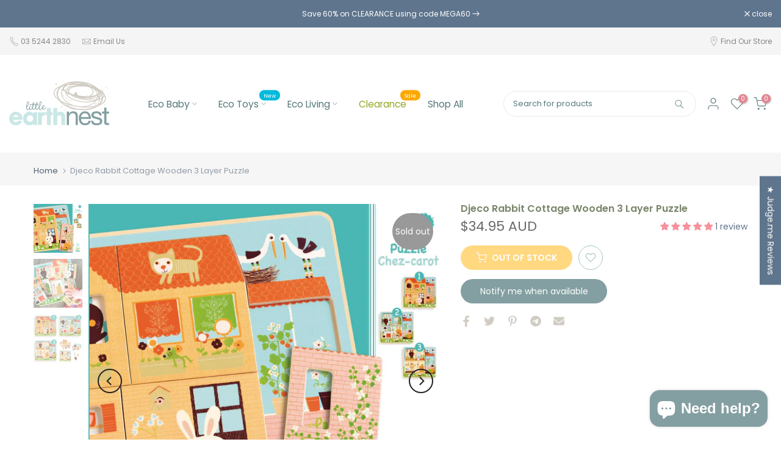

--- FILE ---
content_type: text/html; charset=utf-8
request_url: https://www.littleearthnest.com.au/?section_id=login-sidebar
body_size: 1191
content:
<section id="shopify-section-login-sidebar" class="shopify-section t4s-section t4s-line-section t4s-section-admn2-fixed"><link href="//www.littleearthnest.com.au/cdn/shop/t/37/assets/customer.min.css?v=46612857945987776691737254218" rel="stylesheet" type="text/css" media="all" />
  <link href="//www.littleearthnest.com.au/cdn/shop/t/37/assets/button-style.css?v=130943978217691489161737254218" rel="stylesheet" type="text/css" media="all" />
  <link href="//www.littleearthnest.com.au/cdn/shop/t/37/assets/custom-effect.css?v=68323854132956845141737254218" rel="stylesheet" media="print" onload="this.media='all'"><div class="t4s-drawer__header">
        <span class="is--login" aria-hidden="false">LOGIN</span>
        <span class="is--recover" aria-hidden="true">Reset your password</span>
        <span class="is--create" aria-hidden="true">Register</span>
        <button class="t4s-drawer__close" data-drawer-close aria-label="Close sidebar"><svg class="t4s-iconsvg-close" role="presentation" viewBox="0 0 16 14"><path d="M15 0L1 14m14 0L1 0" stroke="currentColor" fill="none" fill-rule="evenodd"></path></svg></button>
     </div>
     <div class="t4s-drawer__content">
        <div class="t4s-drawer__main">
           <div data-t4s-scroll-me class="t4s-drawer__scroll t4s-current-scrollbar"><div id="recover_login-sidebar" class="t4s-content-login-sidebar is--recover t4s-text-start" aria-hidden="true">
                  <p>Lost your password? Please enter your email address. You will receive a link to create a new password via email.</p><form method="post" action="/account/recover" id="recover_customer_passwordlogin-sidebar" accept-charset="UTF-8"><input type="hidden" name="form_type" value="recover_customer_password" /><input type="hidden" name="utf8" value="✓" /><div class="t4s_field t4s-pr">
                      <input type="email" class="t4s_frm_input t4s_mb_30"
                        value=""
                        name="email"
                        id="RecoverEmail"
                        autocorrect="off"
                        autocapitalize="off"
                        autocomplete="email"
                        
                        placeholder="Email address"
                      >
                      <label for="RecoverEmail">
                        Email address
                      </label>
                    </div><div class="t4s_field t4s_mb_20">
                      <button class="t4s_btn_submmit t4s-btn t4s-btn-base t4s-btn-full-width t4s-btn-style-default t4s-btn-size-medium t4s-btn-color-primary t4s-btn-effect-default">Reset Password</button>
                    </div>
                    <a class="t4s-d-inline-block" data-login-sidebar="login" href="#login_login-sidebar">Cancel </a></form></div><div id="login_login-sidebar" class="t4s-content-login-sidebar is--login t4s-text-start" aria-hidden="false"><form method="post" action="/account/login" id="customer_loginlogin-sidebar" accept-charset="UTF-8" data-login-with-shop-sign-in="true" novalidate="novalidate"><input type="hidden" name="form_type" value="customer_login" /><input type="hidden" name="utf8" value="✓" /><input type="hidden" name="checkout_url" value="https://www.littleearthnest.com.au/" /><div class="t4s_field t4s-pr t4s_mb_30">
                      <input class="t4s_frm_input"
                        type="email"
                        name="customer[email]"
                        id="CustomerEmail"
                        autocomplete="email"
                        autocorrect="off"
                        autocapitalize="off"
                        
                        placeholder="Email"
                      >
                      <label for="CustomerEmail">
                        Email <span class="required">*</span>
                      </label>
                    </div><div class="t4s_field t4s-pr t4s_mb_10">
                        <input class="t4s_frm_input"
                          type="password"
                          value=""
                          name="customer[password]"
                          id="CustomerPassword"
                          autocomplete="current-password"
                          
                          placeholder="Password"
                        >
                        <label for="CustomerPassword">
                          Password <span class="required">*</span>
                        </label>
                      </div>

                      <a href="#recover_login-sidebar" data-login-sidebar="recover" class="t4s-d-block t4s_mb_30">Forgot your password?</a><div class="t4s_field t4s_mb_20">
                      <button class="t4s_btn_submmit t4s-btn t4s-btn-base t4s-btn-full-width t4s-btn-style-default t4s-btn-size-medium t4s-btn-color-primary t4s-btn-effect-default">Sign In</button>
                    </div>
                    <a class="t4s-d-inline-block" data-login-sidebar="create" href="https://shopify.com/11004024/account?locale=en&region_country=AU"> New customer? Create your account</a></form></div><div id="create_login-sidebar" class="t4s-content-login-sidebar is--create t4s-text-start" data-showing="create" aria-hidden="true"><form method="post" action="/account" id="customer_createlogin-sidebar" accept-charset="UTF-8" data-login-with-shop-sign-up="true" novalidate="novalidate" class="t4s-w-100"><input type="hidden" name="form_type" value="create_customer" /><input type="hidden" name="utf8" value="✓" /><div class="t4s_field t4s-pr t4s_mb_30">
                       <input class="t4s_frm_input"
                         type="text"
                         name="customer[first_name]"
                         id="RegisterForm-FirstName"
                         
                         autocomplete="given-name"
                         placeholder="First Name">
                          <label for="RegisterForm-FirstName">
                            First Name
                          </label>
                     </div>
                     <div class="t4s_field t4s-pr t4s_mb_30">
                       <input class="t4s_frm_input"
                         type="text"
                         name="customer[last_name]"
                         id="RegisterForm-LastName"
                         
                         autocomplete="family-name"
                         placeholder="Last Name"
                       >
                       <label for="RegisterForm-LastName">
                         Last Name
                       </label>
                     </div>
                     <div class="t4s_field t4s-pr t4s_mb_30">
                       <input class="t4s_frm_input"
                         type="email"
                         name="customer[email]"
                         id="RegisterForm-email"
                         
                         spellcheck="false"
                         autocapitalize="off"
                         autocomplete="email"
                         aria-required="true"
                         
                         placeholder="Email"
                       >
                       <label for="RegisterForm-email">
                         Email <span class="required">*</span>
                       </label>
                     </div><div class="t4s_field t4s-pr t4s_mb_30">
                       <input class="t4s_frm_input"
                         type="password"
                         name="customer[password]"
                         id="RegisterForm-password"
                         aria-required="true"
                         
                         placeholder="Password"
                       >
                       <label for="RegisterForm-password">
                         Password <span class="required">*</span>
                       </label>
                     </div><div class="t4s_field t4s_mb_20">
                       <button class="t4s_btn_submmit t4s-btn t4s-btn-base t4s-btn-full-width t4s-btn-style-default t4s-btn-size-medium t4s-btn-color-primary t4s-btn-effect-default">Register</button>
                     </div>
                     <a class="t4s-d-inline-block" data-login-sidebar="login" href="https://www.littleearthnest.com.au/customer_authentication/redirect?locale=en&region_country=AU"> Already have an account? Login here</a></form></div>

           </div>
        </div>
     </div></section>

--- FILE ---
content_type: text/css
request_url: https://www.littleearthnest.com.au/cdn/shop/t/37/assets/custom.css?v=102053690694825272431742178847
body_size: -785
content:
/*# sourceMappingURL=/cdn/shop/t/37/assets/custom.css.map?v=102053690694825272431742178847 */


--- FILE ---
content_type: text/css
request_url: https://www.littleearthnest.com.au/cdn/shop/t/37/assets/ecom-642acb0649d4a7802d0ed492.css?v=38439147669335881851742089106
body_size: 3273
content:
.ecom-column{position:relative}.ecom-column>.core__column--wrapper{align-items:flex-start;display:flex}.ecom-column__overlay .ecom-overlay{pointer-events:none}.ecom-column__overlay>.ecom-overlay,.ecom-column__overlay .ecom-video-background-youtube{position:absolute;top:0;right:0;bottom:0;left:0}@media only screen and (min-width: 768px){.ecom-column>.core__column--wrapper{height:100%}}.ecom-use-parallax{background:unset!important}.ecom-parallax-background{position:absolute;width:100%;height:100%;display:flex;overflow:hidden}.ecom-parallax-background img{object-fit:cover;width:100%;position:absolute;top:0;left:50%;transform:translate(-50%);pointer-events:none}.ecom-row{width:100%;position:relative}.ecom-video-background-youtube-wrapper{overflow:hidden}.ecom-section__overlay>.ecom-overlay,.ecom-section__overlay .ecom-video-background-youtube,.ecom-video-background-youtube-wrapper{position:absolute;top:0;left:0;bottom:0;right:0}.ecom-row:not(.ecom-section){float:left}.ecom-row.ecom-section{clear:both}.ecom-row:hover{z-index:1}.ecom-row>div.core__row--columns.core__row--full{max-width:100%}@media (min-aspect-ratio: 16/9){.ecom-section__overlay .ecom-video-background-youtube{height:300%;top:-100%}}@media (max-aspect-ratio: 16/9){.ecom-section__overlay .ecom-video-background-youtube{width:300%;left:-100%}}@supports not (aspect-ratio: 16 / 9){.ecom-video-background-youtube:before{display:block;content:"";width:100%;padding-top:56.25%}.ecom-video-background-youtube .ecom-video-background{position:absolute;top:0;right:0;bottom:0;left:0}.ecom-video-background{-o-object-fit:unset!important;object-fit:unset!important}}@media (max-width: 767px){.ecom-section__video-bg .ecom-video-background-youtube{display:none}}.image-resize{width:auto!important;max-width:100%!important}.ecom-base-image .ecom-container-image.resize .ecom-image-content-position.ecom-image-default picture{height:var(--height-resize)!important;width:var(--width-resize)!important}.ecom-base-image .ecom-container-image.resize .ecom-image-content-position.ecom-image-default .ecom-image-picture img{width:100%!important;height:100%!important}.ecom-container-image.resize .ecom-image-content-position.ecom-image-default.ecom-base-image-container-overlay{width:var(--width-resize)!important;user-select:none;-ms-user-select:none;-webkit-user-select:none}.ecom-container-image.resize .ecom-image-picture *{pointer-events:none}.ecom-base-image.ecom-overlay>.ecom-overlay-text{text-align:center}.ecom-image-align{display:flex}.ecom-image-picture-link,.ecom-image-picture{overflow:hidden;width:100%;height:100%}.ecom-image-picture img{min-height:1px}.ecom-base-image picture{overflow:hidden;flex:1 1 auto;min-height:1px}.ecom-base-image picture img{display:block;max-width:100%;height:auto;width:100%}.ecom-base-image figure{display:flex}.ecom-container-image{display:flex;flex-direction:column;width:100%}.ecom-image-picture-link,.ecom-image-content-position{position:relative}.ecom-base-image.ecom-overlay{position:absolute;z-index:1;opacity:.5;display:flex;align-items:center;justify-content:center;top:0;left:0;right:0;bottom:0}.ecom-image__caption{width:100%}.ecom-base-image .ecom-image-picture,.ecom-base-image .ecom-image-picture img{width:100%;max-width:100%}.ecom-base-image .ecom-base-image-container-overlay:hover>.ecom-overlay{background-color:#1118274d}.ecom-base-image.image-highlight:after{content:"";position:fixed;top:0;right:0;bottom:0;left:0;background:#000000bf;z-index:999;opacity:1;pointer-events:none}.ecom-base-image.image-highlight .ecom-container-image{z-index:1000}.ecom__text--dropcap:first-letter{font-size:40px;color:#2bcf19;display:inline-flex;border-style:solid;border-width:1px;border-color:transparent;float:left;line-height:1}.ecom__text--dropcap.has-drop-cap-view-default:first-letter{border:none}body[ecom-loaded] .ecom-sections .element__text a{cursor:auto}.text-content.ecom-html{overflow:hidden;position:relative}.ecom-text--is-mark:after{position:absolute;content:"";left:0;right:0;bottom:0;height:150px;background:linear-gradient(#fff0,#fff);pointer-events:none}.ecom-text_view-more-btn,.ecom-text_view-less-btn{display:flex;background:none;outline:none;border:none;align-items:center}.ecom__element--button-icon{display:flex;align-items:center}.ecom-text_view-more-btn svg,.ecom-text_view-less-btn svg{width:16px;color:#fff}sub,sup{position:relative;font-size:75%;line-height:0;vertical-align:baseline}sup{top:-.5em}sub{bottom:-.25em}.el__heading--tooltip-wrapper{position:relative;display:inline-block}.el__heading--tooltip-wrapper svg{width:18px;cursor:pointer}.el__heading--tooltip-content{line-height:16px;max-width:200px;position:absolute;display:block;width:max-content;opacity:0;padding:5px;visibility:hidden;font-size:14px;background-color:#545454;color:#fff;border-radius:5px;transition:.5s ease all;z-index:999}.el__heading--tooltip-content.el__tooltip-tablet,.el__heading--tooltip-content.el__tooltip-mobile{display:none}.el__heading--tooltip-bottom{left:50%;transform:translate(-50%,10px)}.el__heading--tooltip-left{transform:translate(-20px,-50%);right:100%;top:50%}.el__heading--tooltip-top{left:50%;bottom:100%;transform:translate(-50%,-10px)}.el__heading--tooltip-right{top:50%;left:100%;transform:translate(20px,-50%)}.tooltip__arrow:before{position:absolute;content:"";width:8px;height:8px;background:inherit;z-index:-1}.tooltip__arrow.el__heading--tooltip-bottom:before{top:0;transform:translate(-50%,-50%) rotate(45deg);left:50%}.tooltip__arrow.el__heading--tooltip-top:before{transform:translate(-50%,50%) rotate(45deg);bottom:0%;left:50%}.tooltip__arrow.el__heading--tooltip-right:before{transform:translate(-50%,50%) rotate(45deg);bottom:50%;left:0%}.tooltip__arrow.el__heading--tooltip-left:before{transform:translate(50%,50%) rotate(45deg);bottom:50%;right:0%}.el__heading--tooltip-wrapper svg:hover~.el__heading--tooltip-bottom,.el__heading--tooltip-wrapper svg:hover~.el__heading--tooltip-top{opacity:1;visibility:visible;transform:translate(-50%)}.el__heading--tooltip-wrapper svg:hover~.el__heading--tooltip-left{opacity:1;visibility:visible;transform:translate(-15px,-50%)}.el__heading--tooltip-wrapper svg:hover~.el__heading--tooltip-right{opacity:1;visibility:visible;transform:translate(15px,-50%)}@media screen and (max-width: 1024px){.el__heading--tooltip-content.el__tooltip-desktop{display:none}.el__heading--tooltip-content.el__tooltip-tablet{display:block}}@media screen and (max-width: 767px){.el__heading--tooltip-content.el__tooltip-tablet{display:none}.el__heading--tooltip-content.el__tooltip-mobile{display:block}}.ecom-shopify__newsletter-form-heading,.ecom-shopify__newsletter-form-paragraph{text-align:center}.ecom-shopify__newsletter-form{display:flex;flex-wrap:wrap;justify-content:center;align-items:center;margin:0 auto;gap:5px}.ecom-shopify__newsletter-form-field label{display:none}.ecom-shopify__newsletter-form-field--input{background:#fff;border:1px solid #D1D5DB;outline:none;padding:9px 13px;border-radius:0}.ecom-shopify__newsletter-form-field--textarea{font-family:inherit}.ecom-shopify__newsletter-form-field--input:focus{border-color:#059669}.ecom-shopify__newsletter-form-field--input:focus-visible{outline:none;box-shadow:none}.ecom-shopify__newsletter-form-heading{margin:0}.ecom-shopify__newsletter-form-paragraph{margin-top:12px;font-size:1.6rem;line-height:24px}.ecome-shopify__newsletter__button{border-radius:0;background:#059669;padding:9px 17px;color:#fff;border:none;cursor:pointer;flex-direction:row;display:flex;align-items:center}.ecome-shopify__newsletter__button:hover{background-color:#61bca0}.ecom-newsletter-form-content{display:flex;align-items:center;justify-content:space-between}.ecom-shopify__newsletter-form-success,.ecom-shopify__newsletter-form-message{width:100%}.ecom-shopify__newsletter__button-icon svg{width:24px;height:24px}.ecom-shopify__newsletter__verify{width:100%;display:flex;justify-content:flex-start;align-items:center}.ecom-shopify__newsletter__verify-checkbox{-webkit-appearance:none;-moz-appearance:none;appearance:none;height:1.6rem;width:1.6rem!important;flex-shrink:0;border:1px solid #D1D5DB;margin:0}.ecom-shopify__newsletter__verify-checkbox:checked{border-color:transparent;background-color:#059669;background-size:100% 100%;background-position:center;background-repeat:no-repeat;background-image:url("data:image/svg+xml,%3csvg viewBox='0 0 16 16' fill='white' xmlns='http://www.w3.org/2000/svg'%3e%3cpath d='M12.207 4.793a1 1 0 010 1.414l-5 5a1 1 0 01-1.414 0l-2-2a1 1 0 011.414-1.414L6.5 9.086l4.293-4.293a1 1 0 011.414 0z'/%3e%3c/svg%3e")}.ecom-shopify__newsletter__verify-label{display:inline-block;font-size:14px}.ecom-shopify__newsletter__verify-error{width:100%}.ecom-shopify__newsletter-form-field--input[name="contact[note]"]{resize:vertical}.ecom__form-field.ecom-html{display:flex;flex-direction:column;align-items:self-start}.ecom-core .ecom-newsletter-vertical .ecom__form-field .ecom-shopify__newsletter-form-field--input{max-width:100%;width:100%}.ecom-core .ecom-newsletter-vertical .ecom-newsletter-form-content-wrap .ecom-newsletter-form-content.ecom-newsletter-content{flex-direction:row;max-width:100%;flex-wrap:wrap;justify-content:space-between;row-gap:10px}.ecom-newsletter-vertical .ecome-shopify__newsletter_button-submit-wrapper{display:flex;justify-content:center;width:100%}@media screen and (max-width : 640px){.ecom-newsletter-form-content{flex-wrap:wrap}}.element__social.ecom-element{display:flex;flex-wrap:wrap}.ecom__element-social{display:flex;width:auto;border-radius:4px;border-width:0px;border-style:solid}.ecom__element-social .element-social-link{display:flex;align-items:center;text-decoration:none;width:100%;justify-content:center}.icon-border .element-social-link{justify-content:flex-start}.element-social-link.left{flex-direction:row}.element-social-link.right{flex-direction:row-reverse}.element-social-link span{display:inline-flex}.social-icon{display:inline-flex;color:#fff;padding:10px;border:0;border-style:solid;border-color:#fff;height:100%}.social-icon svg{width:24px;height:auto;fill:currentColor}.element-social-label{flex:1;justify-content:center;text-align:center;padding:7px 10px;color:#fff}.ecom__element-social.facebook{border-color:#3b5998;background-color:#3b5998}.ecom__element-social.twitter{border-color:#000;background-color:#000}.ecom__element-social.linkedIn{border-color:#0077b5;background-color:#0077b5}.ecom__element-social.pinterest{border-color:#bd081c;background-color:#bd081c}.ecom__element-social.reddit{border-color:#ff4500;background-color:#ff4500}.ecom__element-social.vk{border-color:#45668e;background-color:#45668e}.ecom__element-social.ok{border-color:#f4731c;background-color:#f4731c}.ecom__element-social.tumblr{border-color:#476475;background-color:#476475}.ecom__element-social.digg{border-color:#005be2;background-color:#005be2}.ecom__element-social.skype{border-color:#00aff0;background-color:#00aff0}.ecom__element-social.stumbleUpon{border-color:#eb4924;background-color:#eb4924}.ecom__element-social.mix{border-color:#f3782b;background-color:#f3782b}.ecom__element-social.telegram{border-color:#2ca5e0;background-color:#2ca5e0}.ecom__element-social.pocket{border-color:#ef3f56;background-color:#ef3f56}.ecom__element-social.xing{border-color:#026466;background-color:#026466}.ecom__element-social.whatsApp{border-color:#25d366;background-color:#25d366}.ecom__element-social.email{border-color:#ea4335;background-color:#ea4335}.ecom__element-social.custom{border-color:#059669;background-color:#059669}.ecom-core.ecom-h41xwb3i{width:100%}@media screen and (max-width: 767px) and (min-width: 101px){.ecom-core.ecom-h41xwb3i{width:100%}}.ecom-core.ecom-6e42yywl{border-style:solid;border-top-width:1px;border-color:#f0f0f0}.ecom-core.ecom-w2cydy61{width:40%}@media screen and (max-width: 1024px) and (min-width: 768px){.ecom-core.ecom-w2cydy61{width:100%}}@media screen and (max-width: 767px) and (min-width: 101px){.ecom-core.ecom-w2cydy61{width:100%}}.ecom-core.ecom-qarwerr9an .ecom-image-align{align-items:flex-end}.ecom-core.ecom-qarwerr9an .ecom-image-default{width:70%!important}.ecom-core.ecom-qarwerr9an .ecom-base-image .ecom-image-picture,.ecom-core.ecom-qarwerr9an .ecom-base-image .ecom-image-picture .ecom-image-default{opacity:1}.ecom-core.ecom-qarwerr9an .ecom-base-image .ecom-image-picture,.ecom-core.ecom-qarwerr9an .ecom-base-image .ecom-image-picture img{filter:brightness(95%) saturate(103%) hue-rotate(0deg)}.ecom-core.ecom-qarwerr9an .ecom-base-image .ecom-image-picture:hover,.ecom-core.ecom-qarwerr9an .ecom-base-image .ecom-image-picture:hover .ecom-image-default{opacity:1}.ecom-core.ecom-qarwerr9an{padding:0!important;margin-right:9px!important;transform:scale(1);transition:transform .3s ease}.ecom-core.ecom-a5nihmi9{width:36%}@media screen and (max-width: 1024px) and (min-width: 768px){.ecom-core.ecom-a5nihmi9{width:100%}}@media screen and (max-width: 767px) and (min-width: 101px){.ecom-core.ecom-a5nihmi9{width:100%}}.ecom-core.ecom-yzwawjqb98 .text-content,.ecom-core.ecom-yzwawjqb98 .text-content a,.ecom-core.ecom-yzwawjqb98 .text-content p,.ecom-core.ecom-yzwawjqb98 .text-content span{text-align:left;margin-bottom:-30px}.ecom-core.ecom-yzwawjqb98 .text-content,.ecom-core.ecom-yzwawjqb98 .text-content a,.ecom-core.ecom-yzwawjqb98 .text-content a a,.ecom-core.ecom-yzwawjqb98 .text-content p,.ecom-core.ecom-yzwawjqb98 .text-content p a,.ecom-core.ecom-yzwawjqb98 .text-content span,.ecom-core.ecom-yzwawjqb98 .text-content span a{font-family:Jost,sans-serif;font-size:16px}@media screen and (max-width: 1024px) and (min-width: 768px){.ecom-core.ecom-yzwawjqb98 .text-content,.ecom-core.ecom-yzwawjqb98 .text-content a,.ecom-core.ecom-yzwawjqb98 .text-content p,.ecom-core.ecom-yzwawjqb98 .text-content span{text-align:center}}.ecom-core.ecom-yzwawjqb98{padding:8px 0 0!important}.ecom-core.ecom-7ucudurm{width:24%}@media screen and (max-width: 1024px) and (min-width: 768px){.ecom-core.ecom-7ucudurm{width:100%}.ecom-core.ecom-7ucudurm>div.core__column--wrapper>div.core__blocks>.core__blocks--body{justify-content:center}}@media screen and (max-width: 767px) and (min-width: 101px){.ecom-core.ecom-7ucudurm{width:100%}}.ecom-core.ecom-601l463v29d .ecom__element-social{background-color:#695c5c00;padding-right:0;padding-left:0;margin-right:-5px;margin-left:-5px}.ecom-core.ecom-601l463v29d .element__social .social-icon svg{height:20px;width:20px}.ecom-core.ecom-601l463v29d .element__social .social-icon{color:#5f758d}.ecom-core.ecom-601l463v29d{padding-top:0!important;padding-bottom:0!important;margin-top:0!important;width:unset;max-width:unset}.ecom-core.ecom-t85jtd3l{width:40%}.ecom-core.ecom-t85jtd3l>div.core__column--wrapper>div.core__blocks>div.core__blocks--body>div.ecom-block.elmspace:not(:first-child){margin-top:0}@media screen and (max-width: 1024px) and (min-width: 768px){.ecom-core.ecom-t85jtd3l{width:50%}}@media screen and (max-width: 767px) and (min-width: 101px){.ecom-core.ecom-t85jtd3l{width:100%}}.ecom-core.ecom-p9jckzzk76s .text-content,.ecom-core.ecom-p9jckzzk76s .text-content a,.ecom-core.ecom-p9jckzzk76s .text-content p,.ecom-core.ecom-p9jckzzk76s .text-content span{text-align:left;color:#777;margin-top:-10px}.ecom-core.ecom-p9jckzzk76s .text-content,.ecom-core.ecom-p9jckzzk76s .text-content a,.ecom-core.ecom-p9jckzzk76s .text-content a a,.ecom-core.ecom-p9jckzzk76s .text-content p,.ecom-core.ecom-p9jckzzk76s .text-content p a,.ecom-core.ecom-p9jckzzk76s .text-content span,.ecom-core.ecom-p9jckzzk76s .text-content span a{font-family:Jost,sans-serif;font-size:12px;font-weight:400;line-height:25px}@media screen and (max-width: 1024px) and (min-width: 768px){.ecom-core.ecom-p9jckzzk76s .text-content,.ecom-core.ecom-p9jckzzk76s .text-content a,.ecom-core.ecom-p9jckzzk76s .text-content a a,.ecom-core.ecom-p9jckzzk76s .text-content p,.ecom-core.ecom-p9jckzzk76s .text-content p a,.ecom-core.ecom-p9jckzzk76s .text-content span,.ecom-core.ecom-p9jckzzk76s .text-content span a{font-size:16px}}@media screen and (max-width: 767px) and (min-width: 101px){.ecom-core.ecom-p9jckzzk76s .text-content,.ecom-core.ecom-p9jckzzk76s .text-content a,.ecom-core.ecom-p9jckzzk76s .text-content a a,.ecom-core.ecom-p9jckzzk76s .text-content p,.ecom-core.ecom-p9jckzzk76s .text-content p a,.ecom-core.ecom-p9jckzzk76s .text-content span,.ecom-core.ecom-p9jckzzk76s .text-content span a{line-height:30px}}.ecom-core.ecom-p9jckzzk76s{margin-top:25px!important;padding-bottom:0!important}.ecom-core.ecom-1zlhtlvtv1x .ecom-shopify__newsletter__button-icon{order:1}.ecom-core.ecom-1zlhtlvtv1x .ecome-shopify__newsletter__button{gap:5px}.ecom-core.ecom-1zlhtlvtv1x .ecom-newsletter-form-content-wrap{width:83%}.ecom-core.ecom-1zlhtlvtv1x .ecom-shopify__newsletter-form-container form{justify-content:flex-start;text-align:left}.ecom-core.ecom-1zlhtlvtv1x .ecom-shopify__newsletter-form-field--label{margin-top:0;margin-bottom:0}.ecom-core.ecom-1zlhtlvtv1x .ecom-shopify__newsletter-form-field--input{text-align:left;font-weight:400;font-size:16px;font-family:Jost,sans-serif;line-height:28px;color:#9f9f9f;width:396px;background-color:#fff;border-style:solid;border-width:1px;border-color:#9f9f9f;border-radius:24px;margin:0;padding:10px 0 10px 12.5px}.ecom-core.ecom-1zlhtlvtv1x .ecom-shopify__newsletter-form-field--input::placeholder{color:#9f9f9f}.ecom-core.ecom-1zlhtlvtv1x .ecom-shopify__newsletter-form-field--input:focus{border-style:none}.ecom-core.ecom-1zlhtlvtv1x .ecome-shopify__newsletter__button{font-family:Inter,sans-serif;font-size:14px;line-height:30px;width:0px;color:#999;background-color:#fff0;border-radius:0;margin-top:0;margin-bottom:0;margin-left:-200px}.ecom-core.ecom-1zlhtlvtv1x .ecome-shopify__newsletter_button-submit-wrapper{justify-content:center}.ecom-core.ecom-1zlhtlvtv1x .ecome-shopify__newsletter__button:hover{color:#fff}.ecom-core.ecom-1zlhtlvtv1x .ecom-shopify__newsletter-form-success{text-align:left;color:#9f9f9f;margin-top:30px;margin-bottom:8px}.ecom-core.ecom-1zlhtlvtv1x .ecom-shopify__newsletter-form-success,.ecom-core.ecom-1zlhtlvtv1x .ecom-shopify__newsletter-form-success a{font-weight:400;font-size:16px;font-family:Jost,sans-serif}.ecom-core.ecom-1zlhtlvtv1x .ecom-shopify__newsletter-form-status-error{text-align:left;color:#9f9f9f;padding:0;margin:0}.ecom-core.ecom-1zlhtlvtv1x .ecom-shopify__newsletter-form-status-error,.ecom-core.ecom-1zlhtlvtv1x .ecom-shopify__newsletter-form-status-error a{font-weight:400;font-size:16px;font-family:Jost,sans-serif}.ecom-core.ecom-1zlhtlvtv1x .ecom-shopify__newsletter__button-icon svg{height:20px;width:20px}.ecom-core.ecom-1zlhtlvtv1x .ecom-shopify__newsletter__button-icon{margin-top:8px}@media screen and (max-width: 767px) and (min-width: 101px){.ecom-core.ecom-1zlhtlvtv1x .ecom-shopify__newsletter-form-field--input{width:285px}}.ecom-core.ecom-1zlhtlvtv1x{margin-right:50px!important;margin-left:0!important}.ecom-core.ecom-tpj67yrm0t .text-content,.ecom-core.ecom-tpj67yrm0t .text-content a,.ecom-core.ecom-tpj67yrm0t .text-content p,.ecom-core.ecom-tpj67yrm0t .text-content span{text-align:left;color:#777;margin-bottom:12.5px}.ecom-core.ecom-tpj67yrm0t .text-content,.ecom-core.ecom-tpj67yrm0t .text-content a,.ecom-core.ecom-tpj67yrm0t .text-content a a,.ecom-core.ecom-tpj67yrm0t .text-content p,.ecom-core.ecom-tpj67yrm0t .text-content p a,.ecom-core.ecom-tpj67yrm0t .text-content span,.ecom-core.ecom-tpj67yrm0t .text-content span a{font-family:Jost,sans-serif;font-size:16px;font-weight:400;line-height:25px}@media screen and (max-width: 1024px) and (min-width: 768px){.ecom-core.ecom-tpj67yrm0t .text-content,.ecom-core.ecom-tpj67yrm0t .text-content a,.ecom-core.ecom-tpj67yrm0t .text-content a a,.ecom-core.ecom-tpj67yrm0t .text-content p,.ecom-core.ecom-tpj67yrm0t .text-content p a,.ecom-core.ecom-tpj67yrm0t .text-content span,.ecom-core.ecom-tpj67yrm0t .text-content span a{font-size:16px}}@media screen and (max-width: 767px) and (min-width: 101px){.ecom-core.ecom-tpj67yrm0t .text-content,.ecom-core.ecom-tpj67yrm0t .text-content a,.ecom-core.ecom-tpj67yrm0t .text-content a a,.ecom-core.ecom-tpj67yrm0t .text-content p,.ecom-core.ecom-tpj67yrm0t .text-content p a,.ecom-core.ecom-tpj67yrm0t .text-content span,.ecom-core.ecom-tpj67yrm0t .text-content span a{line-height:30px}}.ecom-core.ecom-tpj67yrm0t{margin-top:25px!important;padding-bottom:0!important}.ecom-core.ecom-18mxbppu016 .element__heading .ecom__heading{text-align:left}.ecom-core.ecom-18mxbppu016 .element__heading .ecom__heading,.ecom-core.ecom-18mxbppu016 .element__heading .ecom__heading a{font-weight:500;font-size:22px;font-family:Jost,sans-serif;line-height:32px}.ecom-core.ecom-18mxbppu016 .element__heading .ecom__heading,.ecom-core.ecom-18mxbppu016 .element__heading .ecom__heading a{color:#4d5e70}@media screen and (max-width: 767px) and (min-width: 101px){.ecom-core.ecom-18mxbppu016 .element__heading .ecom__heading,.ecom-core.ecom-18mxbppu016 .element__heading .ecom__heading a{font-size:20px}}.ecom-core.ecom-18mxbppu016{padding-bottom:0!important}.ecom-core.ecom-j6abpzzx{width:20%}@media screen and (max-width: 1024px) and (min-width: 768px){.ecom-core.ecom-j6abpzzx{width:50%}}@media screen and (max-width: 767px) and (min-width: 101px){.ecom-core.ecom-j6abpzzx{width:100%}}@media screen and (max-width: 1024px) and (min-width: 768px){html body .ecom-core.ecom-iiplqp2e4ym .ecom-core.ecom-j6abpzzx>div.core__column--wrapper{margin-top:25px!important}}.ecom-core.ecom-m2wpu1kifb8 .text-content,.ecom-core.ecom-m2wpu1kifb8 .text-content a,.ecom-core.ecom-m2wpu1kifb8 .text-content p,.ecom-core.ecom-m2wpu1kifb8 .text-content span{text-align:left;color:#777}.ecom-core.ecom-m2wpu1kifb8 .text-content,.ecom-core.ecom-m2wpu1kifb8 .text-content a,.ecom-core.ecom-m2wpu1kifb8 .text-content a a,.ecom-core.ecom-m2wpu1kifb8 .text-content p,.ecom-core.ecom-m2wpu1kifb8 .text-content p a,.ecom-core.ecom-m2wpu1kifb8 .text-content span,.ecom-core.ecom-m2wpu1kifb8 .text-content span a{font-family:Jost,sans-serif;font-size:18px;font-weight:400;line-height:40px;text-decoration:none}@media screen and (max-width: 1024px) and (min-width: 768px){.ecom-core.ecom-m2wpu1kifb8 .text-content,.ecom-core.ecom-m2wpu1kifb8 .text-content a,.ecom-core.ecom-m2wpu1kifb8 .text-content a a,.ecom-core.ecom-m2wpu1kifb8 .text-content p,.ecom-core.ecom-m2wpu1kifb8 .text-content p a,.ecom-core.ecom-m2wpu1kifb8 .text-content span,.ecom-core.ecom-m2wpu1kifb8 .text-content span a{font-size:16px;line-height:35px}}@media screen and (max-width: 767px) and (min-width: 101px){.ecom-core.ecom-m2wpu1kifb8 .text-content,.ecom-core.ecom-m2wpu1kifb8 .text-content a,.ecom-core.ecom-m2wpu1kifb8 .text-content a a,.ecom-core.ecom-m2wpu1kifb8 .text-content p,.ecom-core.ecom-m2wpu1kifb8 .text-content p a,.ecom-core.ecom-m2wpu1kifb8 .text-content span,.ecom-core.ecom-m2wpu1kifb8 .text-content span a{line-height:30px}}.ecom-core.ecom-m2wpu1kifb8{margin-top:25px!important}.ecom-core.ecom-xz86vi78soe .element__heading .ecom__heading{text-align:left}.ecom-core.ecom-xz86vi78soe .element__heading .ecom__heading,.ecom-core.ecom-xz86vi78soe .element__heading .ecom__heading a{font-weight:500;font-size:22px;font-family:Jost,sans-serif;line-height:32px}.ecom-core.ecom-xz86vi78soe .element__heading .ecom__heading,.ecom-core.ecom-xz86vi78soe .element__heading .ecom__heading a{color:#4d5e70}@media screen and (max-width: 767px) and (min-width: 101px){.ecom-core.ecom-xz86vi78soe .element__heading .ecom__heading,.ecom-core.ecom-xz86vi78soe .element__heading .ecom__heading a{font-size:20px}}.ecom-core.ecom-iwnxz623{width:15%}@media screen and (max-width: 1024px) and (min-width: 768px){.ecom-core.ecom-iwnxz623{width:50%}}@media screen and (max-width: 767px) and (min-width: 101px){.ecom-core.ecom-iwnxz623{width:100%}}.ecom-core.ecom-3uh0n87p5fi .text-content,.ecom-core.ecom-3uh0n87p5fi .text-content a,.ecom-core.ecom-3uh0n87p5fi .text-content p,.ecom-core.ecom-3uh0n87p5fi .text-content span{text-align:left;color:#777}.ecom-core.ecom-3uh0n87p5fi .text-content,.ecom-core.ecom-3uh0n87p5fi .text-content a,.ecom-core.ecom-3uh0n87p5fi .text-content a a,.ecom-core.ecom-3uh0n87p5fi .text-content p,.ecom-core.ecom-3uh0n87p5fi .text-content p a,.ecom-core.ecom-3uh0n87p5fi .text-content span,.ecom-core.ecom-3uh0n87p5fi .text-content span a{font-family:Jost,sans-serif;font-size:18px;font-weight:400;line-height:40px;text-decoration:none}@media screen and (max-width: 1024px) and (min-width: 768px){.ecom-core.ecom-3uh0n87p5fi .text-content,.ecom-core.ecom-3uh0n87p5fi .text-content a,.ecom-core.ecom-3uh0n87p5fi .text-content a a,.ecom-core.ecom-3uh0n87p5fi .text-content p,.ecom-core.ecom-3uh0n87p5fi .text-content p a,.ecom-core.ecom-3uh0n87p5fi .text-content span,.ecom-core.ecom-3uh0n87p5fi .text-content span a{font-size:16px;line-height:35px}}@media screen and (max-width: 767px) and (min-width: 101px){.ecom-core.ecom-3uh0n87p5fi .text-content,.ecom-core.ecom-3uh0n87p5fi .text-content a,.ecom-core.ecom-3uh0n87p5fi .text-content a a,.ecom-core.ecom-3uh0n87p5fi .text-content p,.ecom-core.ecom-3uh0n87p5fi .text-content p a,.ecom-core.ecom-3uh0n87p5fi .text-content span,.ecom-core.ecom-3uh0n87p5fi .text-content span a{line-height:30px}}.ecom-core.ecom-3uh0n87p5fi{margin-top:25px!important}.ecom-core.ecom-twe6f1au5rd .element__heading .ecom__heading{text-align:left}.ecom-core.ecom-twe6f1au5rd .element__heading .ecom__heading,.ecom-core.ecom-twe6f1au5rd .element__heading .ecom__heading a{font-weight:500;font-size:22px;font-family:Jost,sans-serif;line-height:32px;text-decoration:none}.ecom-core.ecom-twe6f1au5rd .element__heading .ecom__heading,.ecom-core.ecom-twe6f1au5rd .element__heading .ecom__heading a{color:#4d5e70}@media screen and (max-width: 767px) and (min-width: 101px){.ecom-core.ecom-twe6f1au5rd .element__heading .ecom__heading,.ecom-core.ecom-twe6f1au5rd .element__heading .ecom__heading a{font-size:20px}}.ecom-core.ecom-twe6f1au5rd{padding-bottom:0!important}.ecom-core.ecom-0qaia5c9{width:25%}@media screen and (max-width: 1024px) and (min-width: 768px){.ecom-core.ecom-0qaia5c9{width:50%}}@media screen and (max-width: 767px) and (min-width: 101px){.ecom-core.ecom-0qaia5c9{width:100%}}@media screen and (max-width: 1024px) and (min-width: 768px){html body .ecom-core.ecom-iiplqp2e4ym .ecom-core.ecom-0qaia5c9>div.core__column--wrapper{margin-top:25px!important}}.ecom-core.ecom-vuksxcv18aa .text-content,.ecom-core.ecom-vuksxcv18aa .text-content a,.ecom-core.ecom-vuksxcv18aa .text-content p,.ecom-core.ecom-vuksxcv18aa .text-content span{text-align:left;color:#777}.ecom-core.ecom-vuksxcv18aa .text-content,.ecom-core.ecom-vuksxcv18aa .text-content a,.ecom-core.ecom-vuksxcv18aa .text-content a a,.ecom-core.ecom-vuksxcv18aa .text-content p,.ecom-core.ecom-vuksxcv18aa .text-content p a,.ecom-core.ecom-vuksxcv18aa .text-content span,.ecom-core.ecom-vuksxcv18aa .text-content span a{font-family:Jost,sans-serif;font-size:16px;font-weight:400;line-height:25px}@media screen and (max-width: 1024px) and (min-width: 768px){.ecom-core.ecom-vuksxcv18aa .text-content,.ecom-core.ecom-vuksxcv18aa .text-content a,.ecom-core.ecom-vuksxcv18aa .text-content a a,.ecom-core.ecom-vuksxcv18aa .text-content p,.ecom-core.ecom-vuksxcv18aa .text-content p a,.ecom-core.ecom-vuksxcv18aa .text-content span,.ecom-core.ecom-vuksxcv18aa .text-content span a{font-size:16px}}@media screen and (max-width: 767px) and (min-width: 101px){.ecom-core.ecom-vuksxcv18aa .text-content,.ecom-core.ecom-vuksxcv18aa .text-content a,.ecom-core.ecom-vuksxcv18aa .text-content a a,.ecom-core.ecom-vuksxcv18aa .text-content p,.ecom-core.ecom-vuksxcv18aa .text-content p a,.ecom-core.ecom-vuksxcv18aa .text-content span,.ecom-core.ecom-vuksxcv18aa .text-content span a{line-height:30px}}.ecom-core.ecom-vuksxcv18aa{margin-top:25px!important;padding-bottom:0!important}.ecom-core.ecom-hh5wlutaugm .ecom-image-align{align-items:center}.ecom-core.ecom-hh5wlutaugm .ecom-base-image .ecom-image-picture,.ecom-core.ecom-hh5wlutaugm .ecom-base-image .ecom-image-picture .ecom-image-default,.ecom-core.ecom-hh5wlutaugm .ecom-base-image .ecom-image-picture:hover,.ecom-core.ecom-hh5wlutaugm .ecom-base-image .ecom-image-picture:hover .ecom-image-default{opacity:1}.ecom-core.ecom-hh5wlutaugm{padding-bottom:0!important}.ecom-core.ecom-iiplqp2e4ym{background-color:#f5f5f5}.ecom-core.ecom-iiplqp2e4ym{padding-top:20px!important;padding-bottom:0!important}@media screen and (max-width: 1024px) and (min-width: 768px){.ecom-core.ecom-iiplqp2e4ym div.core__row--columns{flex-direction:row}}@media screen and (max-width: 767px) and (min-width: 101px){.ecom-core.ecom-iiplqp2e4ym div.core__row--columns{flex-direction:row}}
/*# sourceMappingURL=/cdn/shop/t/37/assets/ecom-642acb0649d4a7802d0ed492.css.map?v=38439147669335881851742089106 */


--- FILE ---
content_type: text/css
request_url: https://www.littleearthnest.com.au/cdn/shop/t/37/assets/colors.css?v=99049825391089569431757826180
body_size: 1865
content:
/*! Code css #t4s_custom_color */.bg_color_sunny-yellow{--t4s-bg-color: #fcdc00}.bg_color_aqua{--t4s-bg-color: #27dea7}.bg_color_sky-blue{--t4s-bg-color: #02afff}.bg_color_baby-pink{--t4s-bg-color: #ffbfcb}.bg_color_bright-pink{--t4s-bg-color: #f9739c}.bg_color_purple{--t4s-bg-color: #d986d2}.bg_color_kelly-green{--t4s-bg-color: #13c35b}.bg_color_teal{--t4s-bg-color: #019c82}.bg_color_amethyst{--t4s-bg-color: #7c3a8a}.bg_color_sand{--t4s-bg-color: #e7dbd5}.bg_color_ice-blue{--t4s-bg-color: #bfd1f0}.bg_color_ice-pink{--t4s-bg-color: #fef2f5}.bg_color_leaf{--t4s-bg-color: #dbecb5}.bg_color_mint{--t4s-bg-color: #bdf8ef}.bg_color_denim{--t4s-bg-color: #4e78a0}.bg_color_sage{--t4s-bg-color: #769775}.bg_color_desert{--t4s-bg-color: #a67973}.bg_color_yellow{--t4s-bg-color: #ffff00}.bg_color_navy-blue{--t4s-bg-color: #2d48a2}.bg_color_amethyst-bright.lazyloadt4sed{background-image:url(/cdn/shop/files/amethyst-bright.png?crop=center&height=100&v=1681020434&width=100)}.bg_color_sugar-blossom.lazyloadt4sed{background-image:url(/cdn/shop/files/sugar-blossom.png?crop=center&height=100&v=1681233961&width=100)}.bg_color_dusty.lazyloadt4sed{background-image:url(/cdn/shop/files/dusty.png?crop=center&height=100&v=1681234155&width=100)}.bg_color_earth.lazyloadt4sed{background-image:url(/cdn/shop/files/earth.png?crop=center&height=100&v=1681234176&width=100)}.bg_color_aqua-green-sunny.lazyloadt4sed{background-image:url(/cdn/shop/files/aqua-green-sunny.png?crop=center&height=100&v=1681234439&width=100)}.bg_color_peach.lazyloadt4sed{background-image:url(/cdn/shop/files/peach.png?crop=center&height=100&v=1681234215&width=100)}.bg_color_amethyst-purple.lazyloadt4sed{background-image:url(/cdn/shop/files/amethyst-purple.png?crop=center&height=100&v=1681234517&width=100)}.bg_color_aqua-purple.lazyloadt4sed{background-image:url(/cdn/shop/files/aqua-purple.png?crop=center&height=100&v=1681234559&width=100)}.bg_color_aqua-sky-navy.lazyloadt4sed{background-image:url(/cdn/shop/files/aqua-sky-navy.png?crop=center&height=100&v=1681234599&width=100)}.bg_color_aqua-teal.lazyloadt4sed{background-image:url(/cdn/shop/files/aqua-teal.png?crop=center&height=100&v=1681234631&width=100)}.bg_color_baby-bright-purple.lazyloadt4sed{background-image:url(/cdn/shop/files/baby-bright-purple.png?crop=center&height=100&v=1681234672&width=100)}.bg_color_baby-sky.lazyloadt4sed{background-image:url(/cdn/shop/files/baby-sky.png?crop=center&height=100&v=1681234707&width=100)}.bg_color_black-white.lazyloadt4sed{background-image:url(/cdn/shop/files/black-and-white.png?crop=center&height=100&v=1681234741&width=100)}.bg_color_black-grey.lazyloadt4sed{background-image:url(/cdn/shop/files/black-grey.png?crop=center&height=100&v=1681234774&width=100)}.bg_color_bright-baby.lazyloadt4sed{background-image:url(/cdn/shop/files/bright-baby.png?crop=center&height=100&v=1681234810&width=100)}.bg_color_bright-orange.lazyloadt4sed{background-image:url(/cdn/shop/files/bright-orange.png?crop=center&height=100&v=1681235616&width=100)}.bg_color_charcoal.lazyloadt4sed{background-image:url(/cdn/shop/files/charcoal.png?crop=center&height=100&v=1681235668&width=100)}.bg_color_cherry-red.lazyloadt4sed{background-image:url(/cdn/shop/files/cherry-red.png?crop=center&height=100&v=1681235698&width=100)}.bg_color_coral-pink.lazyloadt4sed{background-image:url(/cdn/shop/files/coral-pink.png?crop=center&height=100&v=1681235781&width=100)}.bg_color_sage-green.lazyloadt4sed{background-image:url(/cdn/shop/files/sage-green.png?crop=center&height=100&v=1681235832&width=100)}.bg_color_green-aqua-purple.lazyloadt4sed{background-image:url(/cdn/shop/files/green-aqua-purple.png?crop=center&height=100&v=1681236197&width=100)}.bg_color_grey-white.lazyloadt4sed{background-image:url(/cdn/shop/files/grey-white.png?crop=center&height=100&v=1681236230&width=100)}.bg_color_honey.lazyloadt4sed{background-image:url(/cdn/shop/files/honey.png?crop=center&height=100&v=1681236262&width=100)}.bg_color_ice-baby-bright.lazyloadt4sed{background-image:url(/cdn/shop/files/ice-baby-bright.png?crop=center&height=100&v=1681236288&width=100)}.bg_color_ice-sky-navy.lazyloadt4sed{background-image:url(/cdn/shop/files/ice-sky-navy.png?crop=center&height=100&v=1681236317&width=100)}.bg_color_kelly-lime.lazyloadt4sed{background-image:url(/cdn/shop/files/kelly-lime.png?crop=center&height=100&v=1681236364&width=100)}.bg_color_kelly-red.lazyloadt4sed{background-image:url(/cdn/shop/files/kelly-red.png?crop=center&height=100&v=1681236388&width=100)}.bg_color_leaf-baby-pink.lazyloadt4sed{background-image:url(/cdn/shop/files/leaf-baby-pink.png?crop=center&height=100&v=1681236419&width=100)}.bg_color_lime-green-sky-blue.lazyloadt4sed{background-image:url(/cdn/shop/files/lime-green-sky-blue.png?crop=center&height=100&v=1681236446&width=100)}.bg_color_marble.lazyloadt4sed{background-image:url(/cdn/shop/files/marble.png?crop=center&height=100&v=1681236466&width=100)}.bg_color_mauve.lazyloadt4sed{background-image:url(/cdn/shop/files/mauve.png?crop=center&height=100&v=1681242263&width=100)}.bg_color_mint-aqua-teal.lazyloadt4sed{background-image:url(/cdn/shop/files/mint-aqua-teal.png?crop=center&height=100&v=1681242294&width=100)}.bg_color_navy-sky.lazyloadt4sed{background-image:url(/cdn/shop/files/navy-sky.png?crop=center&height=100&v=1681242326&width=100)}.bg_color_orange-yellow.lazyloadt4sed{background-image:url(/cdn/shop/files/orange-yellow.png?crop=center&height=100&v=1681242354&width=100)}.bg_color_purple-bright.lazyloadt4sed{background-image:url(/cdn/shop/files/purple-bright.png?crop=center&height=100&v=1681242389&width=100)}.bg_color_red-black.lazyloadt4sed{background-image:url(/cdn/shop/files/red-black.png?crop=center&height=100&v=1681242407&width=100)}.bg_color_rose.lazyloadt4sed{background-image:url(/cdn/shop/files/rose.png?crop=center&height=100&v=1681242449&width=100)}.bg_color_rust.lazyloadt4sed{background-image:url(/cdn/shop/files/rust.png?crop=center&height=100&v=1681242470&width=100)}.bg_color_silver-sage.lazyloadt4sed{background-image:url(/cdn/shop/files/silver-sage.png?crop=center&height=100&v=1681242490&width=100)}.bg_color_sky-ice-blue.lazyloadt4sed{background-image:url(/cdn/shop/files/sky-blue-ice-blue.png?crop=center&height=100&v=1681242512&width=100)}.bg_color_sky-green.lazyloadt4sed{background-image:url(/cdn/shop/files/sky-green.png?crop=center&height=100&v=1681242533&width=100)}.bg_color_slate-blue.lazyloadt4sed{background-image:url(/cdn/shop/files/slate-blue.png?crop=center&height=100&v=1681242549&width=100)}.bg_color_yellow-red-navy.lazyloadt4sed{background-image:url(/cdn/shop/files/yellow-red-navy.png?crop=center&height=100&v=1681242595&width=100)}.bg_color_yellow-sunny-orange.lazyloadt4sed{background-image:url(/cdn/shop/files/yellow-sunny-orange.png?crop=center&height=100&v=1681242634&width=100)}.bg_color_white-sand.lazyloadt4sed{background-image:url(/cdn/shop/files/white-sand.png?crop=center&height=100&v=1681242785&width=100)}.bg_color_white-ice-blue.lazyloadt4sed{background-image:url(/cdn/shop/files/white-ice-blue.png?crop=center&height=100&v=1681242813&width=100)}.bg_color_natural{--t4s-bg-color: #dab27f}.bg_color_ninja-black{--t4s-bg-color: #333333}.bg_color_vintage-blue.lazyloadt4sed{background-image:url(/cdn/shop/files/vintage-blue.png?crop=center&height=100&v=1681243561&width=100)}.bg_color_vintage-green{--t4s-bg-color: #7a856a}.bg_color_mustard{--t4s-bg-color: #e9b700}.bg_color_rose-pink.lazyloadt4sed{background-image:url(/cdn/shop/files/rose.png?crop=center&height=100&v=1681242449&width=100)}.bg_color_rainbow{background-image:linear-gradient(57deg,#ed2de2 8%,#36d4ff 47%,#2bfc87 83%)}.bg_color_dusty-pink.lazyloadt4sed{background-image:url(/cdn/shop/files/dusty-rose.png?crop=center&height=100&v=1681244199&width=100)}.bg_color_black-black{--t4s-bg-color: #333333}.bg_color_black-red.lazyloadt4sed{background-image:url(/cdn/shop/files/black-red.png?crop=center&height=100&v=1681244304&width=100)}.bg_color_lemon-drop{--t4s-bg-color: #fde6b0}/*! Code css #1617591172f5409ed2 */.t4s-badge-item.t4s-badge-custom-color-1{background-color:#e27586;color:#fff}.bg_color_red-earth{--t4s-bg-color: #513327}.bg_color_amber-light{--t4s-bg-color: #c3956f}.bg_color_moss-green{--t4s-bg-color: #9cb4a3}.bg_color_sandy-nude{--t4s-bg-color: #ded0ca}.bg_color_powder-pink{--t4s-bg-color: #ddc6c5}.bg_color_tan-beige{--t4s-bg-color: #a8989b}.bg_color_greens.lazyloadt4sed{background-image:url(/cdn/shop/files/greens.png?crop=center&height=100&v=1738399597&width=100)}.bg_color_light-green{--t4s-bg-color: #afdb41}.bg_color_primary.lazyloadt4sed{background-image:url(/cdn/shop/files/Primary.png?crop=center&height=100&v=1738399592&width=100)}.bg_color_bright-pink-purple.lazyloadt4sed{background-image:url(/cdn/shop/files/BrightPink-Purple.png?crop=center&height=100&v=1738399586&width=100)}.bg_color_sky-blue-ice-blue.lazyloadt4sed{background-image:url(/cdn/shop/files/Sky_Blue_-_Ice_Blue.png?crop=center&height=100&v=1738399580&width=100)}.bg_color_black-yellow-red.lazyloadt4sed{background-image:url(/cdn/shop/files/black-yellow-red.png?crop=center&height=100&v=1738399490&width=100)}.bg_color_yellow-navy-blue.lazyloadt4sed{background-image:url(/cdn/shop/files/yellow-navy-blue.png?crop=center&height=100&v=1738399484&width=100)}.bg_color_yellow-black.lazyloadt4sed{background-image:url(/cdn/shop/files/yellow-black.png?crop=center&height=100&v=1738399479&width=100)}.bg_color_yellow-navy-blue-white.lazyloadt4sed{background-image:url(/cdn/shop/files/yellow-navy-blue-white.png?crop=center&height=100&v=1738399472&width=100)}.bg_color_white-sky-blue-navy-blue.lazyloadt4sed{background-image:url(/cdn/shop/files/white-sky-blue-navy-blue.png?crop=center&height=100&v=1738399468&width=100)}.bg_color_white-pink.lazyloadt4sed{background-image:url(/cdn/shop/files/white-pink.png?crop=center&height=100&v=1738399460&width=100)}.bg_color_white-mint.lazyloadt4sed{background-image:url(/cdn/shop/files/white-mint.png?crop=center&height=100&v=1738399370&width=100)}.bg_color_white-green.lazyloadt4sed{background-image:url(/cdn/shop/files/white-green.png?crop=center&height=100&v=1738399364&width=100)}.bg_color_sunny-yellow-sky-blue-white.lazyloadt4sed{background-image:url(/cdn/shop/files/sunny-yellow-sky-blue-white.png?crop=center&height=100&v=1738399358&width=100)}.bg_color_sunny-yellow-red-white.lazyloadt4sed{background-image:url(/cdn/shop/files/sunny-yellow-red-white.png?crop=center&height=100&v=1738399352&width=100)}.bg_color_sunny-yellow-navy-blue.lazyloadt4sed{background-image:url(/cdn/shop/files/sunny-yellow-navy-blue.png?crop=center&height=100&v=1738399346&width=100)}.bg_color_sky-blue-white-black.lazyloadt4sed{background-image:url(/cdn/shop/files/sky-blue-white-black.png?crop=center&height=100&v=1738399340&width=100)}.bg_color_sky-blue-navy-blue.lazyloadt4sed{background-image:url(/cdn/shop/files/sky-blue-navy-blue.png?crop=center&height=100&v=1738399250&width=100)}.bg_color_red-white.lazyloadt4sed{background-image:url(/cdn/shop/files/red-white.png?crop=center&height=100&v=1738399245&width=100)}.bg_color_red-white-sky-blue.lazyloadt4sed{background-image:url(/cdn/shop/files/red-white-sky-blue.png?crop=center&height=100&v=1738399239&width=100)}.bg_color_red-white-navy-blue.lazyloadt4sed{background-image:url(/cdn/shop/files/red-white-navy-blue.png?crop=center&height=100&v=1738399232&width=100)}.bg_color_red-white-black.lazyloadt4sed{background-image:url(/cdn/shop/files/red-white-black.png?crop=center&height=100&v=1738399227&width=100)}.bg_color_red-navy-blue.lazyloadt4sed{background-image:url(/cdn/shop/files/red-navy-blue.png?crop=center&height=100&v=1738399220&width=100)}.bg_color_red-kelly-green.lazyloadt4sed{background-image:url(/cdn/shop/files/red-kelly-green.png?crop=center&height=100&v=1738399126&width=100)}.bg_color_purple-white.lazyloadt4sed{background-image:url(/cdn/shop/files/purple-white.png?crop=center&height=100&v=1738399118&width=100)}.bg_color_purple-white-orange.lazyloadt4sed{background-image:url(/cdn/shop/files/purple-white-orange.png?crop=center&height=100&v=1738399112&width=100)}.bg_color_purple-white-navy-blue.lazyloadt4sed{background-image:url(/cdn/shop/files/purple-white-navy-blue.png?crop=center&height=100&v=1738399106&width=100)}.bg_color_purple-sunny-yellow-white.lazyloadt4sed{background-image:url(/cdn/shop/files/purple-sunny-yellow-white.png?crop=center&height=100&v=1738399100&width=100)}.bg_color_orange-black.lazyloadt4sed{background-image:url(/cdn/shop/files/orange-black.png?crop=center&height=100&v=1738399010&width=100)}.bg_color_navy-blue-white-yellow.lazyloadt4sed{background-image:url(/cdn/shop/files/navy-blue-white-yellow.png?crop=center&height=100&v=1738399004&width=100)}.bg_color_navy-blue-white.lazyloadt4sed{background-image:url(/cdn/shop/files/navy-blue-white.png?crop=center&height=100&v=1738398999&width=100)}.bg_color_navy-blue-sky-blue-red.lazyloadt4sed{background-image:url(/cdn/shop/files/navy-blue-sky-blue-red.png?crop=center&height=100&v=1738398991&width=100)}.bg_color_navy-blue.lazyloadt4sed{background-image:url(/cdn/shop/files/navy-blue.png?crop=center&height=100&v=1738398986&width=100)}.bg_color_navy-blue-red-yellow.lazyloadt4sed{background-image:url(/cdn/shop/files/navy-blue-red-yellow.png?crop=center&height=100&v=1738398979&width=100)}.bg_color_mint-green.lazyloadt4sed{background-image:url(/cdn/shop/files/mint-green.png?crop=center&height=100&v=1738398920&width=100)}.bg_color_navy-blue-bright-pink-aqua.lazyloadt4sed{background-image:url(/cdn/shop/files/navy-blue-bright-pink-aqua.png?crop=center&height=100&v=1738398917&width=100)}.bg_color_monochrome.lazyloadt4sed{background-image:url(/cdn/shop/files/black-white.png?crop=center&height=100&v=1738398915&width=100)}.bg_color_kelly-green-purple.lazyloadt4sed{background-image:url(/cdn/shop/files/kelly-green-purple.png?crop=center&height=100&v=1738398911&width=100)}.bg_color_kelly-green-black.lazyloadt4sed{background-image:url(/cdn/shop/files/kelly-green-black.png?crop=center&height=100&v=1738398910&width=100)}.bg_color_green-gold.lazyloadt4sed{background-image:url(/cdn/shop/files/green-gold.png?crop=center&height=100&v=1738398905&width=100)}.bg_color_black-white.lazyloadt4sed{background-image:url(/cdn/shop/files/black-white.png?crop=center&height=100&v=1738398915&width=100)}.bg_color_black-sand.lazyloadt4sed{background-image:url(/cdn/shop/files/black-sand.png?crop=center&height=100&v=1738398835&width=100)}.bg_color_baby-pink.lazyloadt4sed{background-image:url(/cdn/shop/files/baby-pink_copy.png?crop=center&height=100&v=1738398803&width=100)}.bg_color_black-black.lazyloadt4sed{background-image:url(/cdn/shop/files/black-black.png?crop=center&height=100&v=1738398793&width=100)}.bg_color_aqua-white-black.lazyloadt4sed{background-image:url(/cdn/shop/files/aqua-white-black.png?crop=center&height=100&v=1738398653&width=100)}.bg_color_aqua-black.lazyloadt4sed{background-image:url(/cdn/shop/files/aqua-black.png?crop=center&height=100&v=1738398644&width=100)}.bg_color_black-orange-white.lazyloadt4sed{background-image:url(/cdn/shop/files/black-orange-white.png?crop=center&height=100&v=1738398638&width=100)}.bg_color_red-yellow.lazyloadt4sed{background-image:url(/cdn/shop/files/Red_Yellow.png?crop=center&height=100&v=1738398632&width=100)}.bg_color_bright-pink-white.lazyloadt4sed{background-image:url(/cdn/shop/files/Bright_Pink_White.png?crop=center&height=100&v=1738398626&width=100)}.bg_color_pinks.lazyloadt4sed{background-image:url(/cdn/shop/files/Pinks.png?crop=center&height=100&v=1738398620&width=100)}.bg_color_citrus.lazyloadt4sed{background-image:url(/cdn/shop/files/Citrus.png?crop=center&height=100&v=1738398530&width=100)}.bg_color_black-and-white.lazyloadt4sed{background-image:url(/cdn/shop/files/black-and-white_e3b16808-a773-4303-9601-164acca69ade.png?crop=center&height=100&v=1738398524&width=100)}.bg_color_vintage-red.lazyloadt4sed{background-image:url(/cdn/shop/files/Vintage_Red.png?crop=center&height=100&v=1738398518&width=100)}.bg_color_vintage-pink.lazyloadt4sed{background-image:url(/cdn/shop/files/Vintage_Pink.png?crop=center&height=100&v=1738398512&width=100)}.bg_color_choco-latte.lazyloadt4sed{background-image:url(/cdn/shop/files/Choco_Latte.png?crop=center&height=100&v=1738398506&width=100)}.bg_color_golden-ochre{--t4s-bg-color: #9f7541}.bg_color_ocean-life.lazyloadt4sed{background-image:url(/cdn/shop/files/ocean-life.png?crop=center&height=100&v=1738398500&width=100)}.bg_color_raspberry{--t4s-bg-color: #ef4a50}.bg_color_meadowlark{--t4s-bg-color: #ffe964}.bg_color_butterum{--t4s-bg-color: #c3956f}.bg_color_amberlight{--t4s-bg-color: #c99f83}.bg_color_strawberry{--t4s-bg-color: #f9b0bb}.bg_color_ruby-wine.lazyloadt4sed{background-image:url(/cdn/shop/files/ruby-wine.png?crop=center&height=100&v=1738398411&width=100)}.bg_color_sandstone.lazyloadt4sed{background-image:url(/cdn/shop/files/sandstone.png?crop=center&height=100&v=1715957048&width=100)}.bg_color_cream{--t4s-bg-color: #f1e8d8}.bg_color_multi-coloured.lazyloadt4sed{background-image:url(/cdn/shop/files/multi-coloured.png?crop=center&height=100&v=1738398399&width=100)}.bg_color_blue-dusk.lazyloadt4sed{background-image:url(/cdn/shop/files/blue-dusk.png?crop=center&height=100&v=1738398394&width=100)}.bg_color_dusty-rose-powder-pink.lazyloadt4sed{background-image:url(/cdn/shop/files/Dusty_Rose_Powder_Pink.png?crop=center&height=100&v=1738398387&width=100)}.bg_color_blue-dusk-charcoal.lazyloadt4sed{background-image:url(/cdn/shop/files/Blue_Dusk_Charcoal.png?crop=center&height=100&v=1738398381&width=100)}.bg_color_mint-grey.lazyloadt4sed{background-image:url(/cdn/shop/files/Mint_Grey.png?crop=center&height=100&v=1738398290&width=100)}.bg_color_rust-beige.lazyloadt4sed{background-image:url(/cdn/shop/files/Rust_Beige.png?crop=center&height=100&v=1738398285&width=100)}.bg_color_plum-lilac.lazyloadt4sed{background-image:url(/cdn/shop/files/Plum_Lilac.png?crop=center&height=100&v=1738398278&width=100)}.bg_color_sage-yellow.lazyloadt4sed{background-image:url(/cdn/shop/files/Sage_Yellow.png?crop=center&height=100&v=1738398271&width=100)}.bg_color_baby-blue.lazyloadt4sed{background-image:url(/cdn/shop/files/baby-blue.png?crop=center&height=100&v=1738398797&width=100)}.bg_color_dusty-rose.lazyloadt4sed{background-image:url(/cdn/shop/files/dusty-rose_fe8e9dc1-9da3-4fea-97be-5d24e9a26dc5.png?crop=center&height=100&v=1738398266&width=100)}.bg_color_blues.lazyloadt4sed{background-image:url(/cdn/shop/files/ocean-life.png?crop=center&height=100&v=1738398500&width=100)}.bg_color_glow-in-the-dark{--t4s-bg-color: #bdf2c5}.bg_color_dark-green{--t4s-bg-color: #267844}.bg_color_dark-blue{--t4s-bg-color: #2967e4}.bg_color_red-blue.lazyloadt4sed{background-image:url(/cdn/shop/files/Red_Blue.png?crop=center&height=100&v=1738398140&width=100)}.bg_color_blush{--t4s-bg-color: #ddc6c5}.bg_color_pink-pink{--t4s-bg-color: #e137b8}.bg_color_yellow-purple.lazyloadt4sed{background-image:url(/cdn/shop/files/Yellow_Purple.png?crop=center&height=100&v=1738398051&width=100)}.bg_color_orange-aqua.lazyloadt4sed{background-image:url(/cdn/shop/files/orange-aqua.png?crop=center&height=100&v=1738398045&width=100)}.bg_color_dusky-mauve{--t4s-bg-color: #c0a8a6}.bg_color_mulberry{--t4s-bg-color: #8c4563}.bg_color_greeny-grey{--t4s-bg-color: #628467}.bg_color_earthy-pink{--t4s-bg-color: #e7cbc7}.bg_color_earthy-blue{--t4s-bg-color: #b4beb7}.bg_color_earthy-mauve{--t4s-bg-color: #a89492}.bg_color_earthy-beige{--t4s-bg-color: #e8dbc0}.bg_color_earthy-mustard{--t4s-bg-color: #e8c060}.bg_color_blue-greens.lazyloadt4sed{background-image:url(/cdn/shop/files/Untitled_design_8.png?crop=center&height=100&v=1738398028&width=100)}.bg_color_pink-reds.lazyloadt4sed{background-image:url(/cdn/shop/files/Untitled_design_9.png?crop=center&height=100&v=1738398033&width=100)}.bg_color_pastel-blues{--t4s-bg-color: #bae6ea}.bg_color_pastel-reds{--t4s-bg-color: #dc7d7d}.bg_color_green-outback,.bg_color_green-live-local{--t4s-bg-color: #afdb41}.bg_color_purple-garden{--t4s-bg-color: #7c59c1}.bg_color_olive-tree{--t4s-bg-color: #2e1d17}.bg_color_green-garden,.bg_color_green-tree{--t4s-bg-color: #afdb41}.bg_color_black-red-tree{--t4s-bg-color: #181616}.bg_color_black-retro{--t4s-bg-color: #000000}.bg_color_pink-retro{--t4s-bg-color: #ed4adc}.bg_color_dark-leaves{--t4s-bg-color: #2e1d17}.bg_color_olive-light-leaves{--t4s-bg-color: #3d4340}.bg_color_black-be-calm{--t4s-bg-color: #000000}.bg_color_rainbow-bright.lazyloadt4sed{background-image:url(/cdn/shop/files/Untitled_design_9_df7ccd3d-ba82-4309-b1a7-7f2baf0e6994.png?crop=center&height=100&v=1738398020&width=100)}.bg_color_unicorn-rainbow.lazyloadt4sed{background-image:url(/cdn/shop/files/Untitled_design_10.png?crop=center&height=100&v=1738397931&width=100)}.bg_color_tropical-rainbow.lazyloadt4sed{background-image:url(/cdn/shop/files/Untitled_design_11.png?crop=center&height=100&v=1738397925&width=100)}.bg_color_mermaid-rainbow.lazyloadt4sed{background-image:url(/cdn/shop/files/Untitled_design_12.png?crop=center&height=100&v=1738397919&width=100)}.bg_color_princess-rainbow.lazyloadt4sed{background-image:url(/cdn/shop/files/Untitled_design_13.png?crop=center&height=100&v=1738397912&width=100)}
/*# sourceMappingURL=/cdn/shop/t/37/assets/colors.css.map?v=99049825391089569431757826180 */


--- FILE ---
content_type: text/javascript; charset=utf-8
request_url: https://www.littleearthnest.com.au/products/djeco-rabbit-cottage-wooden-3-layer-puzzle.js
body_size: 856
content:
{"id":7029018656849,"title":"Djeco Rabbit Cottage Wooden 3 Layer Puzzle","handle":"djeco-rabbit-cottage-wooden-3-layer-puzzle","description":"\u003cp\u003e\u003cb\u003eDjeco Rabbit Cottage Wooden 3 Layer Puzzle\u003c\/b\u003e is such a quality wooden toy puzzle with  gorgeously illustrated pieces.\u003c\/p\u003e\n\u003cp\u003eWe love playing with the Djeco layered puzzles with kids. They're a great conversation started, you can ask questions about who lives in the house and talk about what the children imagine the animals doing there, get them to explain the scene.\u003c\/p\u003e\n\u003cp\u003e\u003ca href=\"https:\/\/www.littleearthnest.com.au\/collections\/djeco\" title=\"Djeco Toys\" target=\"_blank\"\u003eDjeco\u003c\/a\u003e make eco toys that we love using sustainable, eco-friendly materials including responsibly sourced timber and non-toxic paints and finishes.\u003c\/p\u003e\n\u003cp\u003eDimensions: 26 x 26 x 2cms\u003c\/p\u003e\n\u003cp\u003eAges 2+\u003c\/p\u003e","published_at":"2022-10-24T02:51:21+11:00","created_at":"2022-10-24T02:50:03+11:00","vendor":"Djeco","type":"Puzzles","tags":["bright-toys","Djeco","djeco wooden puzzle","eco-friendly toy","educational toy","jigsaw puzzles","layered puzzle","rabbit cottage puzzle","rprice-0-100","rprice-0-120","rprice-0-140","rprice-0-160","rprice-0-180","rprice-0-200","rprice-0-40","rprice-0-60","rprice-0-80","rprice-20-100","rprice-20-120","rprice-20-140","rprice-20-160","rprice-20-180","rprice-20-200","rprice-20-40","rprice-20-60","rprice-20-80","spo-default","spo-disabled","sustainable children's toy","toddler puzzles"],"price":3495,"price_min":3495,"price_max":3495,"available":false,"price_varies":false,"compare_at_price":null,"compare_at_price_min":0,"compare_at_price_max":0,"compare_at_price_varies":false,"variants":[{"id":40222057955409,"title":"Default Title","option1":"Default Title","option2":null,"option3":null,"sku":"","requires_shipping":true,"taxable":true,"featured_image":null,"available":false,"name":"Djeco Rabbit Cottage Wooden 3 Layer Puzzle","public_title":null,"options":["Default Title"],"price":3495,"weight":940,"compare_at_price":null,"inventory_quantity":0,"inventory_management":"shopify","inventory_policy":"deny","barcode":"57955409","requires_selling_plan":false,"selling_plan_allocations":[]}],"images":["\/\/cdn.shopify.com\/s\/files\/1\/1100\/4024\/products\/DjecoRabbit3LayerPuzzleAustralia.jpg?v=1666540998","\/\/cdn.shopify.com\/s\/files\/1\/1100\/4024\/products\/Djeco-Rabbit-Cottage-Layer-Puzzle.jpg?v=1666540884","\/\/cdn.shopify.com\/s\/files\/1\/1100\/4024\/products\/DjecoRabbit3LayerPuzzleAustralia.png?v=1666540884"],"featured_image":"\/\/cdn.shopify.com\/s\/files\/1\/1100\/4024\/products\/DjecoRabbit3LayerPuzzleAustralia.jpg?v=1666540998","options":[{"name":"Title","position":1,"values":["Default Title"]}],"url":"\/products\/djeco-rabbit-cottage-wooden-3-layer-puzzle","media":[{"alt":"Djeco Rabbit Cottage Wooden 3 Layer Puzzle Djeco Puzzles at Little Earth Nest Eco Shop Geelong Online Store Australia","id":23747469738065,"position":1,"preview_image":{"aspect_ratio":1.001,"height":1772,"width":1774,"src":"https:\/\/cdn.shopify.com\/s\/files\/1\/1100\/4024\/products\/DjecoRabbit3LayerPuzzleAustralia.jpg?v=1666540998"},"aspect_ratio":1.001,"height":1772,"media_type":"image","src":"https:\/\/cdn.shopify.com\/s\/files\/1\/1100\/4024\/products\/DjecoRabbit3LayerPuzzleAustralia.jpg?v=1666540998","width":1774},{"alt":"Djeco Rabbit Cottage Wooden 3 Layer Puzzle Djeco Puzzles at Little Earth Nest Eco Shop Geelong Online Store Australia","id":23747422486609,"position":2,"preview_image":{"aspect_ratio":1.002,"height":1198,"width":1200,"src":"https:\/\/cdn.shopify.com\/s\/files\/1\/1100\/4024\/products\/Djeco-Rabbit-Cottage-Layer-Puzzle.jpg?v=1666540884"},"aspect_ratio":1.002,"height":1198,"media_type":"image","src":"https:\/\/cdn.shopify.com\/s\/files\/1\/1100\/4024\/products\/Djeco-Rabbit-Cottage-Layer-Puzzle.jpg?v=1666540884","width":1200},{"alt":"Djeco Rabbit Cottage Wooden 3 Layer Puzzle Djeco Puzzles at Little Earth Nest Eco Shop Geelong Online Store Australia","id":23747438936145,"position":3,"preview_image":{"aspect_ratio":1.0,"height":1200,"width":1200,"src":"https:\/\/cdn.shopify.com\/s\/files\/1\/1100\/4024\/products\/DjecoRabbit3LayerPuzzleAustralia.png?v=1666540884"},"aspect_ratio":1.0,"height":1200,"media_type":"image","src":"https:\/\/cdn.shopify.com\/s\/files\/1\/1100\/4024\/products\/DjecoRabbit3LayerPuzzleAustralia.png?v=1666540884","width":1200}],"requires_selling_plan":false,"selling_plan_groups":[]}

--- FILE ---
content_type: image/svg+xml
request_url: https://cdn.shopify.com/s/files/1/1100/4024/files/Little_Earth_Nest_Eco_Toys.svg?v=1676528228
body_size: 77028
content:
<?xml version="1.0" encoding="UTF-8"?><svg id="Layer_1" xmlns="http://www.w3.org/2000/svg" viewBox="0 0 629.95 265.27"><defs><style>.cls-1{fill:#cae7e5;}.cls-2,.cls-3{fill:#d1ccc3;}.cls-4{fill:#839fa1;}.cls-3{fill-rule:evenodd;}</style></defs><path class="cls-2" d="M418.6,91.5l2.33,.4-.18-.16-2.15-.24Zm-14.08-8.87c-.82-.22-1.52-.36-1.97-.41l1.97,.41Zm60.74,7.39c.54-.04,1.07-.1,1.53-.19-1.18,.02-1.74,.1-1.53,.19Zm-12.32-.45l.37,.13c.41-.02,.62-.05-.37-.13Zm-37.78-4.62l.45,.06-.63-.23s.02,.11,.18,.17Zm-3.46-71.86c-.91-.06-1.67-.05-2.15-.02l2.15,.02Zm127.33,71.64c-.22,.17-.44,.34-.66,.5,.35-.26,.54-.41,.66-.5ZM463.7,18.94l.38,.18c.44,.05,.66,.04-.38-.18Zm-94.41,92.53s.02,.06,0,.09c.04,.03,.06,.02,.11,.06,.02-.03-.02-.06,.01-.09-.04-.03-.07,0-.11-.05Zm-24.31,6.88c-.06,.05-.11,.11-.16,.16,.41,.81,.97,.08,.16-.16Zm-2.64-29.7c-.43-.04-.41,.54-.56,.77,.36-.11,.45-.61,.56-.77Zm7.81-11.57c.14-.33,.45-.63-.05-1.08-.1,.14-.12,.36-.12,.56,0,.16,0,.42,.17,.52Zm.97-1.99c0-.09,0-.17-.14-.29-.02,.09-.04,.26,.14,.29Zm3.42,3.85c-.15-.1-.08,0-.14,.07,.06,.05,.09-.03,.14-.07Zm9.71-.12s.04-.01,.07,.01c.06-.03-.16-.23-.16-.09,.03,.03,.06,.05,.09,.08Zm-20.25,1.54c-.04-.14,.12-.05,.09-.18-.07-.07-.26,.1-.09,.18Zm25.54,27.19c-.24-.07,.04,.22,0,0h0Zm-.53,2.47c.17-.15-.17-.38-.14-.55-.23-.12-.02,.38,.14,.55Zm-25.34-29.3c.17,.12,.1-.06,.13-.14-.15-.09-.06,.11-.13,.14Zm-1.64,31.8c.11,.11,.2,.16,.25,.08-.04-.03-.03-.05-.02-.07-.1-.12-.17-.1-.23,0Zm3.96,44.29c-.35,.03-.18,.4-.17,.61,.21,.14,.35,0,.48-.16-.14-.16-.07-.27-.31-.45Zm24.11-50.29s.05-.05,.07-.07c-.02-.09-.13-.19-.21-.21-.1,.07,0,.17,.14,.28Zm-28.35-4.91c.26,.54,.3,1.03,.5,1.56,.41,.37,.87,.62,.95,.99-.04,.1-.31-.03-.23,.15-.08,.16,.2,.34,.26,.51,.1,.22,.04,.4,.08,.6,.47,.35,.51,.79,.97,1.23,.31,.1,.7,.2,.96,.54,.09-.03,.17-.1,.27-.1,.27,.11,.51,.1,.79,.29,.11-.11,.24-.03,.34-.1,.15-.11,.08-.37,.2-.48,.21-.17,.58,.07,.77-.21-.03-.13-.26-.29-.41-.44,.06-.36,.25-.48,.42-.8-.66-.3-.56-.89-1.19-1.18-.14-.23,0-.41,.07-.6-.26-.39-.54-.41-.89-.79-.02-.12,.05-.23,0-.36-.4-.6-.76-1.13-1.26-1.61-.27-.03-.56-.15-.79-.02-1.02-.74-1.54,.17-1.84,.82Zm27.58,9.12c-.19-.13-.19,.13,0,.26,.14-.06-.02-.18,0-.26Zm-26.86-3.72c.21,.25,.38,.18,.4,.02-.19-.25-.42-.21-.4-.02Zm8.48-30.78c-.06-.05-.12-.11-.18-.16-.01,.02-.03,.03-.05,.05,.05,.06,.12,.11,.17,.17,.01-.02,.03-.03,.05-.06Zm11.92,7.89c-.02-.05-.07-.12-.15-.19,.24-.15-.13-.44,.14-.49-.2-.31,0-.54-.32-.88-.34,.4-.25,1.17,.16,1.82,.06-.14,0-.19,.17-.26Zm-.1,.37c-.18-.13-.19,.1-.04,.22,.12-.05,.01-.15,.04-.22Zm-7.24-2.85c.17,.14,.27,.24,.33,.26,.03-.11-.13-.28-.24-.43-.11,.04,0,.13-.09,.17Zm6.74,.5c-.09-.11-.16-.23-.32-.36-.16,.27,.19,.62,.27,.94,.15-.05-.04-.41,.05-.58Zm-.95,2.84c-.06,.33,.07,.7,.35,1.11,0-.34,.06-.68-.35-1.11Zm2.79-5.99c-.14-.13-.14-.24-.23-.37-.17-.06,.08,.23-.03,.28,.1,.07,.2,.17,.26,.08Zm-1.23,6.16c-.21-.13-.3-.02-.36,.13,.06,.19,.21,.36,.42,.5,.19-.16,.06-.39-.06-.63Zm.65-3.03c.13,0,.2-.31-.03-.49-.22,.12,.09,.34,.03,.49Zm-.94,5.24s-.03,.05-.05,.06c.04,.03,.08,.07,.13,.11,.02,0,.03-.04,.06-.05-.05-.04-.1-.08-.14-.13Zm-.48,.07c.04-.19,0-.39-.22-.62-.09,.17,.02,.39,.22,.62Zm-.99,1.92s.06,.06,.09,.08c.05-.03,0-.08,.03-.12-.1-.07-.13-.05-.12,.04Zm-4.87-5.79c.15-.11,0-.31-.2-.4,0,.12,0,.24,.2,.4Zm-.37-.66c.11-.17-.02-.39-.29-.64-.09,.18,.01,.39,.29,.64Zm5.21,.92s.04,.12,.01,.16c.2,.15,.18-.15-.01-.16Zm.76-4.54c-.1-.03-.33,.06-.28,.2,.21,.15,.27-.07,.28-.2Zm-1.03,9.16c-.12,.08,.12,.24,.09,.34,.17,.05,.02-.23-.09-.34Zm-.12-.48s0-.09,.03-.12c-.07-.07-.18-.14-.15-.19-.12-.05,.01,.21,.12,.31Zm.75-3.39c0-.06-.04-.14-.12-.22-.08,.07,.04,.21,.12,.22Zm-10.31-8.29c.03-.17,.04-.34-.14-.55-.12,.15-.04,.34,.14,.55Zm11.52,48.53s.07-.07,.11-.11c-.15-.18-.29-.03-.11,.11Zm2.48-6.8c.03-.09-.03-.24-.16-.26-.12,.07,.06,.24,.16,.26Zm2.11-13.7c.06,.44,.12,.89,.42,1.38,.12-.27-.24-.65-.17-.94-.05-.05-.09-.07-.12-.05-.08-.13,.11-.22-.13-.38Zm-8.92,6.22s.03-.04,.06-.06c-.03-.03-.06-.05-.09-.08-.02,.02-.03,.03-.05,.05,.03,.03,.06,.06,.08,.08Zm.37,17.85c.01-.06,0-.11-.08-.18-.01,.05,0,.11,.08,.18Zm9.3-21.58s-.03,.04-.05,.05c.03,.03,.06,.06,.09,.09,.02-.02,.04-.04,.05-.05-.03-.03-.05-.05-.09-.08Zm-1.3,7.02s.04-.04,.05-.06c-.03-.02-.06-.05-.09-.08-.02,.02-.03,.04-.05,.06,.03,.02,.06,.05,.09,.08Zm1.21-7.37c0-.07,.02-.15-.1-.24,0,.08-.01,.15,.1,.24Zm-3.89,10.55c.1,.05,.06-.05,.08-.09-.1-.05-.05,.05-.08,.09Zm-2.76-11.24c.1-.11,.08-.24,.1-.36-.18-.14-.17-.23-.32-.36-.06,.19-.12,.19-.13,.4,.12,.11,.24,.22,.35,.33Zm-.37-1.17c-.04,.07,.07,.16,.03,.23,.14,.08,.08-.15-.03-.23Zm-2.28-39.13c-.12-.14-.19-.07-.26,.02,.1,.04,.2,.09,.26-.02Zm5.46,52.87c-.29-.2,.03,.28,0,0h0Zm-3.14-13.97s-.09-.08-.13-.11c-.08,.07-.14,.14,0,.26,.13,.02,.02-.08,.13-.14Zm1.32,15.89c.02-.09-.03-.24-.16-.26-.12,.07,.06,.25,.16,.26Zm-3.22-6.83c-.12-.14-.22-.08-.19,.02,.08,.07,.14,.05,.19-.02Zm1.65-9.3c.19,0,.05-.32-.12-.49-.07,.14,.1,.33,.12,.49Zm-20.82,31.94c.11,.16,.17,.09,.27,.15,.07-.11-.23-.33-.27-.15Zm20.81-21.51s-.05-.13-.11-.15c-.13-.03,.07,.3,.11,.15Zm.05,43.04s0,.07,0,.1c.07,.07,.14,.13,.21,.21,.07-.06,.14-.13,.12-.21-.13-.14-.24-.16-.32-.09Zm-29.51-4.04s-.04,.04-.05,.06c.18,.22,.22-.07,.05-.06Zm20.26-59.68s-.05,.06-.08,.08c.04,.05,.09,.09,.14,.13,.05-.03,0-.08,.03-.12-.03-.03-.06-.05-.09-.08Zm-5.67-11.64c-.21-.17-.39,.13-.35,.28,.15,.14,.24,.07,.35,.07,.08-.11-.05-.26,0-.35Zm1.09,17.27c.05-.13-.01-.32-.1-.51,.06-.06,.12-.13,.18-.19,.09-.54-.24-1.29-.74-1.83-.29-.1-.57-.19-.93-.58-.23,.04-.45,.09-.73-.1-.38,.1-.82,.14-1.05,.41-.07,.08,.04,.13,0,.26-.04,.1-.27,.3-.28,.47-.02,.25,.3,.62,.14,.8,.45,.45,.7,.94,1.15,1.3,.1,.08,.1,.02,.18,.07,.43,.26,.96,.43,1.37,.46,.02-.26,.64-.23,.78-.56Zm1.85,18.37c.11,.1,.09,.17,.21,.2,.13-.09-.11-.41-.21-.2Zm16.88,14.02c-.06,.04,0,.08-.04,.12,.03,.03,.06,.06,.09,.08,.05-.03,0-.08,.03-.12-.03-.03-.06-.05-.08-.08Zm-20.12-50.21s.03-.04,.05-.06c-.03-.03-.06-.05-.09-.08-.02,.02-.04,.04-.05,.05,.03,.03,.06,.06,.09,.08Zm4.49,35.3c.12,.11,.24,.25,.31,.19,.14-.06-.09-.19-.07-.27-.11-.1-.17,.01-.24,.08Zm18.38-2.94c.37,.39,.08,.64,.5,1.04,.09,.16,.03,.42,.25,.51-.05,.45,.34,.79,.46,1.26,.22,.1,.01-.49,.32-.17-.05-.55,.76,.53,1.01,.59,.18,.15,.02,.24,.2,.39,.1-.07,.22-.08,.34-.1,.36,.29,.56,.41,.75,.77,.14,.03,.08-.09,.08-.18,.21-.06,.34,.14,.63,.28,.09-.07,.32-.01,.28-.21,.18,.2,.25,.17,.35,.33,.18-.21-.25-.82,.31-.59,.13-.14,.2-.1,.26-.27,.23-.07,.51,.04,.75-.02-.1-.16-.14-.31-.14-.45,.12-.08,.31,.12,.46,.12-.04-.11-.09-.33-.35-.58,.11-.18,.3-.02,.45-.04-.12-.11-.64-.59-.86-.65,.01-.2,.09-.54,.05-.83,.33-.29,.4-.25,.75-.54-.22-.25-.31,0-.47-.03-.2-.13-.37-.13-.56-.27-.11-.35,.24-.33,.49-.52-.3-.22-.56-.32-.79-.28-.08-.28-.45-.48-.69-.66-.21-.19-.09-.32-.26-.51-.12,.18-.27,.48-.58,.19-.1-.16-.06-.29-.16-.36-.09,.21-.43,.15-.78,.04-.13-.2-.33-.41-.35-.59-.11,.07-.15,.64-.55,.32-.2-.2-.13-.26-.36-.39-.25,.12-.06,.47-.31,.49-.05,.02-.15-.17-.28-.22-.11,.14-.28,0-.48,.06,.01,.19-.03,.36,.18,.59-.07,.37-.28,.51-.34,.88-.04,.11-.14-.02-.19,.03-.19-.18-.27-.38-.45-.48-.13,.32,.13,.72,.08,1.06Zm-10.41-47.89c-.04,.07,.14,.18,.02,.23,.16,.12,.3,.14,.42,.08-.11-.1-.1-.17-.09-.25,.21-.11,.34-.13,.36-.38-.04-.04-.08-.09-.13-.13-.35,.05-.18,.57-.58,.44Zm-1.38,54.98s-.03,.04-.05,.05c.03,.03,.06,.06,.08,.08,.02-.02,.04-.03,.05-.06-.03-.02-.05-.05-.08-.08Zm10.71,6.12c-.08,.06-.03,.15,.09,.25,.07-.04,.04-.11,.06-.16-.07-.07-.1-.04-.16-.1Zm-13.63-19.89c-.04,.05-.09,.1-.13,.14l.18,.17c.07-.06,.09-.11,.09-.17-.04-.05-.09-.09-.13-.13Zm-1.43,13.5s-.04,.04-.05,.05c.03,.03,.05,.06,.09,.08,.01-.01,.03-.04,.05-.05-.03-.02-.06-.05-.09-.08Zm14.89,8.05c-.08,.06-.03,.15,.1,.24,.08-.04,.04-.1,.06-.15-.07-.07-.1-.05-.16-.09Zm5.25,4.86s-.05,.06-.07,.08c.04,.05,.08,.09,.13,.13,.02-.03,.05-.06,.08-.08-.04-.04-.08-.08-.13-.12Zm-47.59-55.7s-.04,.03-.05,.05c.03,.04,.05,.06,.09,.08,.02-.01,.03-.04,.05-.05-.03-.03-.06-.05-.09-.08Zm.35,13.36c-.03,.07,.07,.02,.09-.02,.03-.06-.07-.04-.09,.02Zm11.63,59.28c.13-.09,.09-.2,.05-.32-.17-.1-.36-.1-.38,.06,.13,.15,.22,.17,.33,.26Zm4.87-80.14c.18,.04,.13-.08,.25-.18-.17-.12-.22,.1-.25,.18Zm-14.92,19.09c-.02,.29-.59,.46-.49,.78,.17-.39,.5-.53,.77-.73-.06-.07-.1-.05-.16-.1-.03,.04-.06,.08-.12,.04Zm47.61,40.83c.06,.07,.11,.05,.16,.09,.01-.02-.02-.06,0-.09-.06-.04-.12-.05-.16,0Zm-46.76-41.77s-.07,.11-.13,.18c.03,0,.05,0,.08,0-.59,3.15,4.32,2.78,4.8,.65,.49,.16,1,.37,1.49,.2,.11-.76,.75-1.67,.81-1.96-1.87-1.6-5.68-1.08-6.98,.59-.04,.12-.06,.23-.08,.34Zm-2.07,2.33c.2,.1,.16-.11,.27-.2-.13-.07-.18,.15-.27,.2Zm.49-.52c.11,.17,.15-.02,.22-.06-.1-.08-.16-.02-.22,.06Zm46.49,41.58c-.05,.07,.05,.16,.16,.27,.05-.06,.11,0,.15-.07-.06-.05-.07-.08-.06-.11-.12-.15-.16-.02-.25-.08ZM268.21,30.97c-.22-.17-.12,.2,0,0h0Zm7.06-5.38c-.23,.12,.04,.39,.26,.51,.44-.08,.07-.57-.26-.51Zm47.33,50.43s-.04,.03-.05,.06c.18,.23,.22-.07,.05-.06Zm53.01,34.5c.16-.08,.06-.22-.14-.37-.16,.08-.04,.22,.14,.37Zm-33.01-35.18c-.22-.07,.16,.28,0,0h0Zm32.74,38.15c-.15-.03-.28,.02-.39,.15,.2,.21,.27-.07,.39-.15Zm2.46-4.68s.05-.06,.08-.08c-.09-.16-.24,0-.08,.08Zm-40.36,57.68s-.05,.05-.08,.07c.04,.05,.08,.09,.13,.12,.02-.03,.05-.05,.07-.08-.04-.04-.09-.08-.13-.12Zm-10.73-81.96c.03-.07-.07-.04-.09,.01-.03,.07,.07,.04,.09-.01Zm44.1,33.51s.06,.06,.09,.08c.02-.02,.05-.05,.07-.08-.04-.05-.08-.09-.13-.12-.05,.04,0,.09-.03,.12Zm-2.37,11.63c.06,.05,.11,.1,.17,.16,.1,.02,.23-.12,.21-.22-.06-.05-.12-.11-.17-.16-.1-.02-.23,.12-.21,.22ZM289.36,20.84c.15-.38,.38-.65,.7-1-.42-.57-.41-1.06-.7-1.6-.03-.41-.3-1.06-.71-1.34-.28-.33-.38-.64-.43-.93-.57-.56-.95-.83-1.42-1.45-.99-.16-1.99-.34-3.16-1.17-.36-.07-.74-.16-1.09-.15-.17,.2-.24,.61-.64,.59-.09,.39-.47,.4-.67,.62-.26-.04-.48,.08-.7,.22-.02,.36,.47,.81,.6,1.19-.15,.38-.53,.29-.67,.62,.54,.46,.91,.97,.75,1.38,.14,.22,.36,.25,.49,.35,.03,.03,0,.11,.08,.18,.1,.1,.16,.03,.22,.11,.18,.2,.22,.4,.32,.61,.09,.19,.17,.42,.28,.58,.14,.19,.44,.39,.66,.61,.4,.43,.64,.87,.93,1.09,.55,.41,1.1,.4,1.74,.51,.14,.15,.25,.22,.37,.3,.37-.05,.76-.01,1.13-.07,.23,.11,.52,.41,.74,.44,.24-.22,.04-.48,.22-.67,.18-.18,.57-.03,.75-.18,.21-.17,.1-.55,.21-.84Zm45.04,132.17c-.19-.2-.31-.13-.32,0,.16,.19,.36,.17,.32,0Zm2.55-59.96c.1,.08,.17-.11,.15-.16-.11-.08-.17,.12-.15,.16Zm32.78,24.38c.19,.09,0-.15,.02-.19-.14-.09,.04,.16-.02,.19Zm-28.76-46.8c.08,.1,.11-.08,.17-.09-.18-.19-.12,.06-.17,.09Zm-4.71,34.09s-.03,.04-.05,.06c.03,.02,.06,.05,.09,.09,.02-.03,.04-.04,.05-.06-.03-.03-.06-.06-.09-.09Zm-5.31-19.14c-.09-.09-.16-.11-.21-.04,.05,.04,.09,.08,.13,.13,.03-.03,.05-.06,.08-.09Zm4.57,5.93s-.04,.04-.05,.06c.03,.03,.05,.05,.08,.08,.02-.01,.04-.03,.05-.05-.02-.03-.05-.06-.08-.08Zm-.68,67.01c.19,.15,.23,.26,.37,.4,.06-.02,.13,0,.21,.04,.27-.18,.12-.43,.21-.64-.33-.17-.76-.11-.78,.21Zm2.43-75.54s-.05,.05-.08,.08c.04,.04,.08,.08,.13,.12,.05-.03,0-.09,.03-.12-.03-.03-.06-.06-.09-.08Zm-4.38,1.16c-.3-.13-.49,.35-.67,.36,.27,.02,.56-.16,.67-.36Zm41.2,34.66c-.12,.04,.05,.14,.12,.22,0-.07-.04-.14-.12-.22Zm-38,30.41s.07,.01,.11,.05c.01-.01,.03-.03,.05-.05-.08-.1-.12-.04-.17,0Zm27.72-63.49c.13-.14-.05-.34-.24-.53-.06,.15,0,.32,.24,.53Zm-27.52,8.37s.08,.07,.13,.12c.12,.03,.06-.09,.09-.18-.12-.16-.15,.02-.22,.06Zm1.55-23.72s.03-.04,.05-.06c-.03-.03-.05-.06-.09-.08-.01,.02-.03,.03-.05,.05,.03,.03,.06,.06,.09,.09Zm-4.06,9.25s.04-.04,.06-.06c-.03-.03-.06-.06-.09-.08-.02,.02-.03,.03-.05,.05,.03,.03,.06,.06,.09,.08Zm33.15,8.62c.13-.19,.03-.43-.18-.68-.03-.17-.06-.4-.33-.52,.05,.24-.04,.45,.22,.73-.02,.21,.32,.53,.3,.64,.12,.09,.15-.09,0-.17Zm.36,.75s-.09-.09-.13-.12c-.08,.04,.05,.12,0,.16,.06,.05,.09-.01,.13-.04Zm-1.38-2.96c.07-.04-.01-.11-.08-.19-.01,.06,0,.11,.08,.19Zm13.04,11.39c.37,0,.05-.7-.28-.58-.09,.16,.12,.37,.28,.58Zm-13.24-7.52c.08,.1,.17,.26,.3,.28,.02-.16-.11-.37-.21-.56-.19-.04,.14,.32-.1,.28Zm11.84-1.86c.12-.29,.26-.38,.46-.66-.05-.07-.07-.15-.06-.21-.17-.1-.15-.13-.3-.29-.14-.03-.21,.18-.42-.08-.13,.1-.29,.07-.42,.18-.36-.36-.61-.27-.94-.48-.26,.1-.56,.06-.85,.03-.58,.59-.99,1.03-.65,1.82,.35,.36,.61,.52,.63,.8,.41,.39,.77,.36,1.08,.77,.25,.04,.48,.05,.75,.24,.26-.13,.24-.32,.4-.5,.06-.11,.19,.04,.26-.01,.47-.45,.25-1.04,.05-1.62Zm-7.03,1.36s-.04-.14-.11-.15c-.04-.02,.1,.23,.11,.15Zm-1.21-1.76c.09-.16-.13-.38-.28-.58-.09,.16,.06,.36,.28,.58Zm-3.38-7.72c.22-.11-.07-.45-.23-.53-.17,.12,.08,.34,.23,.53Zm.51-.71c-.06-.05-.12-.11-.17-.16-.12,.05-.01,.15-.05,.22,.1,.08,.16,.02,.22-.06Zm-1.4,.96s-.05-.14-.11-.15c-.13-.03,.07,.31,.11,.15Zm-.85,5.85c-.08,.08,.03,.18,.13,.29,.01-.08,.01-.17-.13-.29Zm1.03-5.61c.04-.06-.01-.13-.12-.22-.03,.06,.02,.14,.12,.22Zm-1.22,5.81c.07-.04,.04-.1,.06-.16-.05-.02-.09-.04-.15-.1,.01,.06-.05,.11,0,.17,.03,.03,.06,.06,.08,.09Zm-74.87-55.94c.06-.2,.19-.19,.29-.39-.16-.43-.61-.64-.96-.8-.32,.07-.58,.56-.09,.79,.11,.13,.11,.23,.23,.37,.14-.13,.36,.03,.54,.04Zm76.23,48.33c-.04-.23-.22-.05,0,0h0Zm-.2,9.78c-.05-.43-.2-.89-.59-1.38-.17,.37,.2,1,.59,1.38Zm.96-6.41c.14-.09-.04-.4-.24-.44-.04,.12,.12,.28,.24,.44Zm-3.72-2.32c.09-.1-.03-.38-.24-.43-.06,.1,.06,.37,.24,.43Zm-63.93-48.66c.02-.11-.26-.28-.36-.39-.01,.1,.26,.27,.36,.39Zm72.74,75.57c-.08-.1-.12-.1-.19-.15-.01,.1,.12,.26,.19,.15Zm-31.37-4.67s-.03,.03-.05,.06c.03,.03,.06,.05,.09,.08,.02-.02,.04-.04,.05-.06-.03-.02-.06-.05-.09-.08Zm.98-10.5c-.15-.07-.17,.16-.21,.22,.21,.14,.13-.14,.21-.22Zm-1.1,14.28c.07-.04,.04-.1,.07-.15-.13-.11-.23,.03-.07,.15Zm-48.48-74.57c-.12,.21-.29,.22-.2,.48,.82,.9,1.01-.32,.2-.48Zm49.04,61.38c.13,.14,.21,.12,.31,.19,.02-.11,.05-.21-.15-.36-.12,.05-.12,.05-.16,.17Zm1.82,45.33c.04-.06,.11,0,.15-.07-.06-.05-.11-.11-.18-.16-.08,.06-.09,.13,.03,.23Zm-1.26-46.63c.16,0,.16-.13,.26-.27-.21-.13-.22,.18-.26,.27Zm34.61,18.88c.08-.03-.04-.11-.01-.16-.12-.1-.1,.11,.01,.16Zm-36.65,2.3c.1,.12,.19,.17,.26,.08-.04-.11-.18-.15-.26-.08Zm35.81,1.37s.05-.05,.07-.08c-.06-.08-.09-.05-.16-.09,0,.03,.02,.07,0,.1,.03,.02,.06,.05,.08,.08Zm-3.97-2.49c.24,.17,.25,.12,.39,.37,.8,.15-.08-1.1-.39-.37Zm-9.64-28.64c.06-.12,.03-.25-.17-.42-.15,.1,.09,.28,.17,.42Zm-5.25-3.04s-.05,.05-.08,.08c.04,.05,.09,.09,.13,.12,.05-.03,0-.08,.03-.12-.03-.03-.06-.06-.09-.08Zm5.38,1.09c-.23-.19-.16-.32-.15-.46-.42,.1,.05,.65-.41,.7-.3-.4-.13-.87-.67-1.21-.14,.06,.03,.18-.07,.24-.16,.1-.42-.19-.6-.15,.54,.47,.59,.56,1.09,.93,.23,.23,.01,.38,.37,.65,.45,.07,.33-.44,.44-.72Zm.18-.81c-.07-.08-.1-.05-.14-.03,.04,.03,.03,.05,.01,.06,.06,.05,.09,0,.12-.03Zm16.4-33.43s-.06-.06-.09-.09c-.02,.04-.04,.01-.07,0-.02,.05,.03,.12,0,.17,.07,.05,.1-.03,.15-.07Zm-5.94,2.29s-.09-.08-.13-.12c-.11,.07-.04,.16-.07,.25,.09,.09,.13-.1,.2-.13Zm-.23,.25c-.08-.07-.14-.05-.18,.03,.1,.15,.13,0,.18-.03Zm-.13,.14c-.12-.16-.4,.14-.23,.25,.06-.16,.11-.11,.23-.25Zm1.49-1.49c.35-.41,.72-1.07,1.01-1.59-.05-.05-.08-.06-.11-.06-.42,.54-.69,.92-1,1.49-.34-.04-.49,.31-.12,.56,.18-.1,.29-.2,.22-.41Zm-.25,.44c-.42-.44-.42,.14-.68,.29,.05,.04,.08-.02,.12-.04,.26,.33-.25,.31-.17,.61-.03,.14-.16-.11-.19,.03-.12,.46-.46,1.03-.78,1.34-.02,.33-.42,.58-.55,.93-.01,.02,.04,.21,.02,.23-.01,.02-.21,.05-.27,.11-.07,.08-.08,.19-.11,.2-.2,.08-.49-.22-.63-.02-.06,.14,.15,.33,.12,.48-.08,.11-.17,.17-.27,.2-.04,.11-.02,.23,0,.36-.23,.33-.21,.56-.54,.83,.08,.11-.14,.17,.04,.3-.32,.33-.47,.55-.44,.99-.21,0-.21,.26-.36,.38-.03,.02-.16,0-.19,.02-.04,.05-.03,.18-.07,.25-.22,.33-.6,.38-.45,.92-.05,.12-.18-.1-.25-.08-.25,.3-.64,.89-1.04,.93-.08,.42-.67,.73-.63,1.18-.25,.03-.28,.2-.49,.26,.1,.17,.39,.25,.45,.48-.14,.16-.29,.31-.16,.52-.24,.17-.24,.38-.38,.57,0,.03-.04,.01-.07-.02,0,.11,.31,.22,.27,.42-.14,.09-.36-.14-.54-.2,0,.28-.38,.44-.4,.77,.47,.13,.5-.49,.87-.32,.09,.18,0,.33,.03,.49,.39-.38,.06-1.33,.63-1.8,.06-.05,.19,.16,.28,.21,.43-.66,.15-1.67,1-1.91,.06-.15,.03-.3,.08-.43,.12-.05,.3,.13,.41,.07,.06-.08-.04-.2-.11-.32,.12-.12,.25-.23,.27-.37,.16-.02,.54,.09,.44-.2,.2-.06,.55,.03,.59-.28-.2,0-.36,.15-.61-.05-.14-.22-.03-.42-.34-.59,.08-.01,.2,.09,.29,.12,.4-.43,.38-.78,.88-.94,0-.37,.41-.41,.58-.69,.18-.3,.25-1.24,.93-1.15,0-.12,0-.24,.14-.33-.49-.47,.51-.46,.24-.87,.27-.21,.53-.71,.67-1.14,.05-.15,.07-.07,.11-.2,.03-.08-.02-.17,0-.26,.12-.41,.49-.73,.71-1.09,.11-.2,.21-.42,.26-.63,.25-.16,.27-.33,.31-.59Zm1.57-2.62c-.08-.04-.14-.02-.19,.02,.03,.05,.06,.1,.04,.14,.11,.08,.17-.11,.16-.16Zm-3.08,3.95c-.33,.01-.54,.48-.69,.65,.27-.12,.53-.49,.69-.65Zm-2.49-1.1c.09-.11,.24-.2,.08-.35-.09,.11-.24,.19-.08,.35Zm.66-.88c-.13-.12-.25,.17-.19,.29,.09,.04,.17-.2,.19-.29Zm-.76,.99c-.07-.08-.26,.1-.09,.18,.11-.04,0-.13,.09-.18Zm1.42-1.25c.1-.13,.12-.26,.06-.41-.2-.19-.34-.13-.5-.17-.07,.21,.05,.46-.13,.66,.22,.06,.26-.28,.57-.09Zm-.13,3.61c-.19-.13-.13,.08-.22,.15,.16,.13,.19-.07,.22-.15Zm.37-.38c-.12-.07-.29,.22-.35,.29,.19-.02,.25-.15,.35-.29Zm14.02-7.89c.06-.03,0-.08,.04-.12-.03-.03-.06-.06-.09-.08-.02,.03-.05,.05-.08,.08,.04,.05,.09,.09,.13,.13Zm-7.81,4.97c-.2-.16-.11,.2,0,0h0Zm-7.25,3.85c-.26,.43-.86,.79-1.08,1.32,.15,0,.27-.12,.37-.23,.3-.28,.61-.65,.87-1-.06-.07-.1-.04-.15-.09Zm8.13-4.26c-.19-.09-.34,.06-.3,.23-.37,.14-.57,.58-.81,.95,.29-.03,.68-.28,.57-.61,.31-.06,.33-.34,.55-.58Zm-2.86-2.02c-.31-.21-.07,.15-.23,.25,.12,.05,.25-.17,.23-.25Zm8.09-.83c.13-.07,.07-.18,.17-.26-.16-.13-.3,.14-.17,.26Zm.26-.28c.27-.36,.55-.53,.98-.78-.04-.04-.08-.08-.13-.12-.22-.06-.33,.21-.5,.36-.17,.16-.57,.25-.35,.54Zm1.27-1.44c.02,.1-.18,.16-.03,.29,.04-.02,.04-.05,.01-.09,.05,0,.13,.07,.17,0-.08-.07-.07-.12-.15-.2Zm-7.92,4.31c.03-.07-.07-.03-.1,0-.03,.07,.07,.04,.1,0Zm-.37,4.21c-.39-.07-.58,.29-.8,.5-.29,.27-.83,.32-.86,.74,.21,.08,.36-.06,.56,.01,.09-.09,.08-.2,.05-.32,.57-.07,.74-.56,1.05-.93Zm-.59-2.84c.16-.24,.45-.47,.5-.87-.68,.48-.96,1.14-1.6,1.69,.16,.21,.15,.38,.14,.55-.05,.02-.13-.08-.2-.14,.06,.22-.19,.06-.27,.11-.2,.12-.17,.38-.34,.62,.05,.05,.07,.08,.06,.11,.07,.05,.02-.02,.05-.06,.07-.12,.19-.02,.32,.1,.38-.53,.87-.82,1.01-1.43,.05-.19,.05-.07,.18-.19,.09-.08,.04-.35,.14-.49Zm1.41-1.94c-.07-.04-.1,.04-.15,.07,.11,.08,.17,.02,.15-.07Zm-.23,.25s.03-.02,.03-.03c-.19-.22,.03,.37-.03,.03Zm-.06,.15c.03-.16-.13-.03-.1,.01,.03,.02,.09,.01,.1-.01Zm6.09-2.19c-.03-.11,.17-.05-.02-.23-.03,.07-.1,.14,.02,.23Zm-14.04,4.18c-.36-.11-.56,.42-.62,.66,.17,.14,.14-.16,.34-.1,.07,.07,.09,.13,.08,.18,.38,.16,.66-.33,.15-.59-.05-.06,.02-.1,.06-.15Zm-.77,19.67c-.23,0-.03,.31,0,0h0Zm1.7-12.31c-.03,.07,.08,.04,.1-.02,.03-.07-.07-.03-.1,.02Zm-5.51,4.19c0-.07,.01-.13,.08-.18-.13-.12-.23,.06-.08,.18Zm5.71-4.31c.1,.05,.2,0,.17-.1-.12-.1-.2,0-.17,.1Zm-3.03,6.59c-.09,.18-.44,.61-.18,.97,.21-.01-.02-.25,.01-.36,0-.02,.18,0,.22-.15,0,.02-.04-.11-.03-.13,0-.09,0-.19-.03-.33Zm5.03-7.67c.38,.01,.83-.36,1.04-.57-.37,.02-.83,.33-1.04,.57Zm-.51,90.9c.13,.03,.14-.11,.18-.19-.13-.12-.41,0-.18,.19Zm6.23-96.61c-.17,.46-.62,.81-.79,1.18,.27-.12,.49-.45,.79-.4,.09-.23-.04-.5,.11-.72-.05-.05-.08-.07-.11-.05Zm-5.96,96.76c-.03,.07,.07,.03,.09,0,.03-.07-.07-.04-.09,0Zm-.06-93.25c-.19,.16-.5,.54-.68,.81,.09,.16,.14,.33,.19,.49,.68,.49,1.22,.46,1.67,.07-.01-.31-.12-.63-.32-.98-.3-.16-.58-.27-.86-.39Zm2.37,.27c.27,.25,.39-.1,.4-.25,.17-.04,.4,.08,.53-.12-.23-.24-.36-.03-.56-.11-.02,.28-.26,.19-.37,.48Zm-9.78,3.84s.06,.06,.09,.08c.05-.03,0-.09,.03-.12-.03-.02-.06-.05-.09-.08-.05,.03,0,.09-.04,.12Zm5.12-.47c.16,.18,.21-.12,.32-.16-.19-.08-.15,.07-.32,.16Zm-1.78-5.15c-.08-.6,.87-.78,.88-1.46-.05-.02-.1-.04-.14-.02-.52,.94-1.51,1.64-1.82,2.54,.52-.09,.66-.84,1.08-1.06Zm-.9-.43c-.12,.21-.29,.33-.41,.6,.2,.07,.68-.3,.41-.6Zm-.44,1.76c-.04,.08,.06,.1,.12-.04,.05-.1-.11,.02-.12,.04Zm1.68,.82c.11,.11-.1-.01-.1,.11,.25,.14,.32-.16,.38-.31-.09,.03-.17,.19-.35,.19,.04,.04,.05,.03,.07,.01Zm.3-3.87c-.41-.11-.57,.29-.69,.65,0,.02,.03,.13,.03,.13-.03,.04-.12-.03-.14-.02-.06,.03,.01,.1-.03,.13-.22,.12-.52,.15-.65,.42,.62,.36,.62-.31,.95-.66,.16-.18,.4-.44,.52-.64Zm-.36,4.12c-.05-.02-.11-.04-.09-.08-.02-.16-.09,.12-.09,.18,.09,.09,.11-.08,.17-.1Zm-3.56,1.42c-.17-.12-.4,.19-.24,.34,.11-.11,.08-.24,.24-.34Zm-.73,6.42c.11,.09,.14-.1,.13-.14-.11-.09-.14,.1-.13,.14Zm.02-1.85c.07,.09,.06,.16,.17,.26,.18-.12-.1-.32,.01-.45-.13-.07-.04,.17-.18,.19Zm2.52-7.79c-.12-.04-.3,.06-.27,.2,.12,.04,.3-.06,.27-.2Zm.03,1.01c-.05-.06-.09-.07-.11-.05-.36,.38-.59,.75-.87,1.1-.09,.11-.31,.11-.24,.34-.38,.12-.37,.36-.67,.72,.19,.08,.28-.08,.37-.13,.25-.14,.57-.36,.67-.71,.01-.04-.03-.15-.04-.14,.06-.09,.29-.06,.23-.25-.06-.2,.04-.05,.2-.13,.29-.14,.41-.48,.47-.75Zm.08-.18c-.24-.07,.05,.22,0,0h0Zm-12.49-14.14c-.08-.1-.11,0-.18-.06-.1,.16,.05,.36-.07,.51,.26,.08,.07-.32,.25-.45Zm1.91,20.66c-.03,.07,.08,.04,.1-.02,.03-.07-.07-.03-.1,.02Zm-58.23,13.68c-.21,.06-.2,.21-.13,.4,.37,.22,.54-.18,.13-.4Zm54.41-45.96s0,0,0,0c0,0,0,0,0,0h0Zm-2.67,11.6c.06,.38-.02-.14,0,0h0Zm.01,.43c-.07,.05-.05,.12,.05,.21-.02-.07,.08-.12-.05-.21Zm.04,.3c-.09-.05-.05,.04-.07,.09,.09,.05,.05-.04,.07-.09Zm4.53-.96c.22-.18,.39-.41,0-.61-.03,.2-.17,.38,0,.61Zm-33.51,59.37s.05-.05,.08-.08c-.09-.16-.25,0-.08,.08Zm-2.71,10.52c-.08,.09,.22,.33,.32,.36,.26-.2-.15-.43-.32-.36Zm36.48-70.94c-.18-.11-.31,.31-.11,.47,.21-.01,0-.34,.11-.47Zm-33.15,59.76c-.03,.08,.05,.1,.12-.04,.05-.11-.11,.01-.12,.04Zm43.02-73.69c-.13,.11-.16,.23-.04,.38-.05-.17,.21-.15,.17-.26-.05-.04-.09-.08-.13-.12Zm-5.75,6.09c.18-.18,.03-.43,.1-.63-.14-.11-.05,.34-.25,.44,.08,.07,.07,.12,.15,.19Zm5.28,107.44c.03,.12,.2,.21,.26,.08-.11-.11-.2-.17-.26-.08Zm-21.46-9.78c-.12,.08-.11,.19-.12,.3,.1,.1,.21,.2,.29,.22,.2-.12,.05-.43-.17-.52Zm-4.82-5.85c.03,.08,.13,.19,.22,.21,.06-.05,0-.11,.06-.16-.11-.1-.2-.12-.28-.05Zm.96,1.94c-.24-.07,.04,.22,0,0h0Zm-7.5-10.93c-.08,.07-.15,.15,0,.26,.04-.05,.1,0,.14-.07-.02-.05-.07-.12-.15-.19Zm43.93-84.82c.08-.04,.05-.11,.06-.15-.1-.15-.13-.01-.19,.03,.04,.04,.08,.08,.13,.12Zm-52.91,68.87c.07,.04,.13,.05,.16,0-.06-.04-.12-.06-.16,0Zm23.26,31.33c-.05-.06-.11-.11-.17-.16-.14,.05,.12,.36,.17,.16Zm-22.08-26.32c.23,.22,.39-.19,.45-.31-.19-.05-.25,.18-.45,.31Zm-2.89,15.39c.02,.1-.1,.16-.07,.25,.42,.45,.51-.21,.07-.25Zm1.99-20.61c.06,.05,.1-.03,.14-.06-.11-.09-.17-.02-.14,.06Zm4.46,9.52s-.03,.04-.05,.05c.03,.03,.05,.06,.08,.09,.01-.02,.04-.04,.05-.06-.03-.03-.05-.05-.09-.08Zm-1.66,8.09c.11,.3,.54,.39,.49,.09-.18-.09-.37-.23-.49-.09Zm-1.37-12.88c-.04,.07,.07,.03,.1-.01,.03-.07-.08-.04-.1,.01Zm65.08-61.68c-.04-.05-.08-.06-.11-.06-.5,.39-1.13,.54-1.14,1.2,.6-.17,.77-.65,1.25-1.15Zm-3.06,2.98c.13-.15,.4-.27,.44-.56-.32-.08-.45,.29-.66,.52-.15,.18-.45,.24-.37,.49,.37,.14,.42-.28,.58-.45Zm1.37-1.46c-.42,.07-.57,.62-.89,.77,.38,.01,.65-.48,.89-.77Zm-1.25-1.54c.03-.07-.07-.04-.1,.01-.03,.07,.07,.04,.1-.01Zm2.55-15.39c-.05-.04-.08,.02-.14-.03-.03,.11,.22,.15,.14,.03Zm2.7,52.74c-.34,.16-.6,.38-.44,.73,.18,.39,.8,.77,1.07,.69,.48-.13,.22-1.03-.63-1.43Zm-1.1-37.75c-.26-.25-.19-.43-.37-.65-.12,.22-.32,.11-.5,.1,.02,.26-.01,.44-.11,.63-.04,.08-.29,.1-.09,.27,.24-.56,.73-.17,1.07-.35Zm-4.28,.53c-.21,.03-.24,.17-.38,.31,.24,.13,.26-.21,.38-.31Zm-2,2.64c-.06-.06-.13-.11-.1-.16-.54-.07-.99,.83-1.14,1.21,.43,.18,.89-.66,1.25-1.05Zm1.68-2.21c-.14-.17-.19,.05-.18,.1,.09,.09,.12-.08,.18-.1Zm-3.66,4.39s-.09-.09-.13-.12c-.22,.22-.94,.59-.55,1.1,.17-.04,.09-.38,.37-.22,.12-.16,.29-.31,.1-.53,.12-.03,.18-.09,.21-.22Zm.63-.76c-.3-.16-.25,.31-.56,.16-.03,.11,.07,.25,0,.35,.53,.35,.48-.24,.56-.51Zm2.91-3.43c-.06-.07-.1-.05-.16-.09-.08,.29-.37,.4-.55,.67,.35-.03,.44-.34,.71-.58Zm-.75,.8c-.37,.08-.61,.48-.78,.82,.29-.07,.57-.54,.78-.82Zm-3.44,5.73c-.14,.2-.3,.38-.45,.56-.24,.3-.38,.72-.85,.81-.01,.14-.06,.27-.2,.38,.28,.12,.27-.41,.52-.29,.32-.55,1.15-.81,1.14-1.47,.12-.02,.19,.23,.24,.18,.5-.61,.93-.86,1.3-1.37,.04-.06,.06-.11,.04-.22,.2-.02,.33-.16,.34-.36-.07-.07-.1-.05-.16-.1-.37,.48-.83,.65-1.02,1.17-.22,.1-.5,.2-.67,.36-.04,.04-.01,.18-.07,.25-.04,.05-.14,.05-.17,.09Zm-72.09,37.21c.11,.06,.26,.08,.22-.06-.13-.16-.24-.04-.22,.06Zm54.05,60.86c-.07,.07-.16,.14-.14,.23,.12,.16,.18,.09,.27,.15,.16-.12,.07-.29-.13-.39Zm-1.99-.68c.07-.05,.05-.11-.05-.2,.02,.07-.08,.11,.05,.2Zm40.78-85.21s.07-.07,.1-.11c-.1-.12-.18-.1-.23-.01,.04,.04,.09,.08,.13,.12Zm-13.27-35.39c.14,.09,.34-.12,.33-.26-.22-.11-.33,.11-.33,.26Zm.53-.9c-.1,.11-.08,.24-.11,.36,.09-.02,.32-.14,.11-.36Zm-25.57,121.86s.05-.06,.08-.09c-.09-.16-.24,0-.08,.09Zm42.28-89.67c-.06-.04-.12-.05-.16,0,.07,.04,.13,.05,.16,0Zm-45.45,90.25c.15,.03,.1,.18,.21,.29-.27,.3-.04,.69-.14,1.02,.38,.29,.49,.6,.72,.98,.18,.15,.32,.16,.46,.12,.13,.19-.03,.32,.23,.54,.13-.19,.34-.07,.49-.17-.05-.07-.07-.15-.13-.22,.08,0,.14-.06,.23,.01,.09,.11,.19,.21,.07,.27,.22,.19,.26,.19,.53,.4,.04-.11,.14-.05,.2-.13h0c.21,0,.39-.02,.48-.16-.15-.11-.18,.02-.23,.03-.02,0-.15-.02-.23,0,.04-.25,.38-.34,.62-.36-.01-.11-.23-.25-.25-.34,.37-.11,.55-.48,.06-.93-.05-.06,.03-.1,.06-.15-.09-.16-.23-.15-.14-.29-.09-.1-.17-.15-.24-.18,0-.12,0-.24,0-.36-.12-.15-.15,.03-.23,0-.18-.38-.41-.18-.79-.64-.17,.19-.66-.16-.85-.5-.16,.13-.11,.34-.32,.43-.25-.11-.47-.06-.37,.23-.15,0-.33-.08-.43,.11Zm-59.68-64.89c.07,0,.17,.14,.21,.03-.1-.12-.17-.13-.21-.03Zm65.84,66.19c-.16,.04-.34,0-.48,.16,.08,.19,.34,.22,.53,.4,.26-.05,.32-.31-.04-.56Zm1.38-1.55c.11,.1,.2,0,.18-.1-.11-.11-.2,0-.18,.1Zm-13.19-105.76c-.14-.03-.05,.27-.11,.37,.14,.02,.1-.27,.11-.37Zm9.86,5.72c.1,.09,.14-.1,.13-.13-.15-.1-.06,.11-.13,.13Zm27.74-12.96s0,.02,0,.02c0,0,0,0,0,0,0,0,0-.01,0-.02Zm-28.03,13.52c.22,.03,.14-.27,.27-.37-.19-.02-.21,.26-.27,.37Zm-14.31,13.59c.03-.07-.08-.03-.1,.01-.03,.07,.07,.04,.1-.01Zm11.72-13.54c-.04,.07,.07,.03,.1-.02,.03-.07-.08-.03-.1,.02Zm-6.76,10.29c.21,.2-.06,.31,.17,.51-.24,.1-.23,.31-.13,.57,.24-.1,.13-.32,.28-.47-.22-.18,.14-.11,.03-.38-.06-.14,.31-.49,.05-.74-.05,.29-.27,.21-.4,.51Zm14.98-15.25c.17,.03,.02-.27,0,0h0Zm.3-1.01c.1,.04,.05-.05,.08-.09-.1-.05-.06,.04-.08,.09Zm-7.83,4.64c-.15-.07-.1,.17-.14,.23-.04,.16,.16-.11,.14-.23Zm2.07-.11c.58,.51,1,.45,1.35,.13-.17-.34-.51-.44-.85-.75-.37-.05-.75,.17-.5,.62Zm12.18,103.71c.16-.12-.24-.49-.37-.4-.05,.05,0,.11-.06,.15,.18,.21,.28,.14,.43,.24Zm-14.55-102.85c.07-.07,.13-.15,.21-.22-.04-.04-.09-.08-.13-.12-.11,.03-.22,.17-.08,.34Zm1.73,1.21c-.1,.18-.31,.41-.1,.64,.48-.11,.41-.72,.54-1.1-.2-.08-.34,.27-.44,.46Zm-1.27-2.13c.18-.2,.08-.47,.3-.66-.23-.03-.42,.42-.3,.66Zm.31-1.11c.25-.08,.12-.31,.3-.5-.32-.13-.2,.36-.3,.5Zm-7.96,17.97c.13,.18,.16-.05,.25-.08-.1-.05-.18,0-.25,.08Zm.43-.53c.08,.03,.17,.08,.25,.08,.12-.08-.07-.23,.12-.3-.18-.09-.32,.15-.37,.22Zm-31.2,92.72c.56-.38-.91-.77-.48-.21,.29,.05,.24,.07,.48,.21Zm-3.53,32.23c-.17,.08,.21,.26,.28,.19-.1-.06,.02-.12-.16-.17-.03,.02-.07,.02-.13-.02Zm8.6-23.28s-.02,.04-.04,.05c.04,.01,.07,.03,.11,.05,.02-.02,.02-.04,.04-.05-.04-.02-.07-.03-.11-.05Zm71.48-41.07c-.28-.1-.31,.1-.31,.16,.11-.04,.24-.06,.31-.16Zm-72.91,54.43s.12,.23,.17,.27c.12,.09,.37,.16,.55,.21,.27-.04,.54-.12,.45-.39-.29-.08-.41-.28-.68-.33-.16-.03-.49,.2-.5,.23Zm-5.28-37.96c.06-.12-.1-.25-.04-.37-.39-.12-.52-.11-.87-.35-.16,0-.29,.06-.53-.04-.12,.19-.41,.13-.58,.26,.13,.31-.19,.63,.36,.93,.12-.1,.3,.19,.45,.26,.29,.13,.46,.1,.79,.28,.13-.05,.26-.09,.38-.16-.08-.04-.18-.08-.13-.12,.06,.07,.12,.09,.22,.09,.29-.17,.52-.54-.04-.79Zm1.43,9.7s-.03,.05-.06,.08c.14,.11,.23-.04,.06-.08Zm3.11,33.13s-.1,.02-.12,.08c.04,.06,.18,.12,.26,.12,.03-.07-.01-.13-.14-.2Zm3.31-26.16c.56,.12,.99,.07,1.43,.02-.24-.13-.25,.02-.4-.01,0-.03-.02-.05-.09-.07-.25,.11-.72-.08-.94,.07Zm-6.67-4.87s-.15-.04-.16,.03c.09,.07,.29,.04,.16-.03Zm58.76-17.44c.6,.19,.69-.43,.82-.64-.05-.02-.11-.04-.17-.07-.1,.04-.14,.1-.12,.2-.27-.09-.35,.06-.46,.19,.25,.18-.09,.19-.07,.32Zm22.54,13.48c.1,.05,.14,.02,.23,.07,.01-.17,.47-.2,.32-.28-.16,.1-.44,.03-.55,.21Zm-95.72,40.41c-.03,.1-.05,.21,.14,.31,.13,.06,.23,.06,.27,0,.04-.12-.18-.3-.42-.31Zm99.07-53.57s-.21-.17-.27-.12c.03,.03,.22,.17,.27,.12Zm-98.68,47.75s.02,.08-.02,.13c.14,.07,.2,.04,.23-.03-.07-.03-.15-.06-.21-.09Zm.29,5.08s-.02,.03-.03,.05c.04,.02,.07,.04,.11,.05,.01-.02,.02-.04,.03-.05-.04-.01-.07-.03-.11-.04Zm98.31-45.15c.19,.06,.29,.01,.34-.1-.05-.02-.11-.04-.16-.07-.11,0,0,.19-.18,.17Zm-98.06,19.16c.14,.07,.24,.09,.26,.01-.07-.02-.05-.06-.14-.09-.04,.02-.11,.01-.12,.08Zm89.99-37.69c-.13,.02-.26,.2-.13,.29,.14-.02,.31-.16,.13-.29Zm-99.03,65.49s-.02,.04-.03,.05c.05,.02,.05,.04,.09,.07,.02-.04,.07-.09-.06-.13Zm6.62-28.41c-.1,0-.18,.13-.12,.2,.07,.03,.14,.06,.21,.1,.1,0,.18-.14,.13-.2-.07-.04-.15-.06-.22-.09Zm104.4-16.52c.13,.08,.14,0,.21,0-.11-.06-.18-.06-.21,0Zm-103.46,17.61c.14,.07,.23,.1,.26,.02-.07-.03-.05-.06-.14-.1-.04,.03-.11,.01-.12,.08Zm11.9-8.74c-.07-.03-.05-.07-.15-.1-.01,.03-.03,.05-.05,.08,.04,.01,.08,.03,.11,.05,.02-.02,.07-.01,.09-.03Zm2.86-1.45c-.22-.12-.38-.16-.4-.02,.2,.1,.37,.15,.4,.02Zm48.11-29.91s.07,.03,.11,.05c.02-.03,.08,0,.1-.05-.04-.02-.07-.03-.1-.05-.03,.02-.1,0-.1,.05Zm-51.17,30.72c-.03,.11-.28,.22,0,.33,.09-.11,.08-.22,0-.33Zm4.7,3.88c-.08,.03-.24-.06-.24,.06,.2,.11,.44,.06,.24-.06Zm-5.83-15.09c.05,.02,.1,.04,.16,.07,.02-.03,.03-.05,.05-.08-.05-.03-.11-.05-.17-.07-.01,.02-.03,.05-.04,.08Zm93.03,9.87s-.24,.02-.12,.08c.01-.04,.27,.02,.12-.08Zm-82.76,5.38c.13,.07,.19,.03,.27,.02-.13-.06-.19-.04-.27-.02Zm-17.75,27.04c.09,.05,.05,.11,.24,.16,.15-.07-.16-.23-.24-.16Zm101.41-32.64c.14,.07,.17,0,.22-.03-.13-.07-.19-.04-.22,.03Zm-97.54,3.58c.09,.03,.25,.14,.25,.04-.1-.04-.19-.06-.25-.04Zm-1.22,9.74s-.04,.06-.06,.1c.2,.11,.29-.02,.06-.1Zm55.7-31.25s-.1-.04-.16-.07c-.04,.05,0,.1,.11,.14,.02-.02,.03-.05,.04-.07Zm-2.67-15.94s-.04,.05-.05,.08c.05,.02,.11,.04,.16,.07,.02-.02,.03-.05,.05-.07-.05-.02-.11-.04-.16-.07Zm-48.99,61.44c-.16,.08,.22,.21,.21,.1-.07-.03-.14-.07-.21-.1Zm1.33-10.46s-.02,.03-.03,.05c.03,.02,.07,.03,.1,.05,.01-.02,.02-.03,.03-.05-.03-.02-.07-.03-.11-.05Zm6.77,8.24s.06-.1,.09-.15c-.51-.55-.99,.02-.09,.15Zm-7.09,4.27c.04,.06,.17,.12,.31,.17,.09-.03,.21-.05,.23-.15-.16-.15-.5-.19-.54-.02Zm49.37-64.05s.02,.09-.02,.13c.13,.06,.26,.12,.3,.06-.1-.05,.01-.11-.17-.17-.03,.01-.07,0-.12-.03Zm-49,45.41c-.27,.04,.29,.17,0,0h0Zm1.31-.33s-.13,.01-.05,.07c.03-.03,.14-.01,.05-.07Zm-.38,13.23s.06-.08-.06-.12c0,.02-.02,.03-.03,.05,.05,.02,.05,.04,.09,.06Zm36.45-37.91c.16,.08,.25,.08,.28,0-.08-.04-.11-.07-.15-.1-.12,.03-.15,0-.14,.11Zm-39.51,19.8s-.04,.05-.05,.08c.03,.02,.07,.04,.11,.05,.02-.03,.09,0,.1-.05-.05-.02-.11-.05-.16-.08Zm30.39-23.4c.03,.21,.6,.59,1.03,.65,.38,.05,.49-.2,.52-.48-.66-.55-1.59-.56-1.54-.17Zm12.28-15.61s-.08,.08-.01,.12c.05,0,.22-.06,.01-.12Zm-41.67,45.99c.05,.07,.28,.17,.3,.07-.07-.1-.23-.11-.3-.07Zm1.07-2.63c.06,.08,.29,.17,.31,.06-.08-.09-.23-.1-.31-.06Zm-3.99,6.7c-.13-.15-.22,.03,0,0h0Zm7.35-8.81s-.02,.03-.03,.05c.04,.01,.07,.03,.11,.04,.01-.01,.02-.03,.04-.05-.04-.02-.08-.03-.11-.05Zm26.5-28.05c.04-.08-.02-.15-.2-.22-.08,0-.12,.06-.15,.13,.09,.04,.18,.08,.26,.12,.03-.02,.04-.05,.09-.03Zm15.07-3.77c.07,.12,.25,.16,.43,.2,.18-.14-.4-.39-.43-.2Zm-36.25,27.08c-.07-.03-.08-.07-.2-.12-.08,.08,.11,.15,.2,.12Zm-.51,1.33c-.22,.01,.15,.16,0,0h0Zm-3.64,.95s-.06,.01-.08,.03c.05,.02,.05,.05,.09,.07,.01-.02,.06,0,.08-.02-.06-.02-.05-.05-.09-.08Zm1.14,16.63c.08,.09,.14,.06,.27,.12,.15-.12-.22-.23-.27-.12Zm.75-8.49c-.05,.05-.05,.09,.04,.15,.1,0,.13-.09-.04-.15Zm2.5-9.72c.15,.07,.29,.13,.32,.05-.05-.07-.18-.12-.27-.12-.01,.02-.03,.05-.05,.08Zm-2.6,17.21c.04-.07,.12-.13,0-.2-.07,.04-.28-.11-.28,0-.04,.07,.15,.12,.29,.2Zm-12.12,6.42c-.09,0-.13,.06-.08,.12,.1,.05,.14,.02,.24,.07,.04-.07-.01-.13-.15-.19Zm11.03,4.08c-.22,.01,.15,.16,0,0h0Zm4.01-26.08s.08,.03,.11,.05c.01-.02,.02-.03,.03-.05-.03-.02-.07-.03-.1-.05,0,.02-.02,.04-.04,.05Zm-7.42,14.69s-.03,.04-.03,.05c.03,.01,.07,.03,.1,.05,0-.02,.02-.04,.03-.05-.03-.02-.07-.03-.11-.05Zm4.25-14.76c.22,.08,.75,.13,.56-.02-.14,.06-.49-.14-.56,.02Zm1.5-7.42c.13,.04,.33,.01,.59,.03,.36,.04,.69,.1,.74-.18,.05,.03,.1,.04,.16,.07,.34-.23,.39-.53,.48-.75-.16-.13-.3-.2-.51-.27-.15-.17-.06-.33,.02-.44-.32-.17-.38,.03-.69-.11-.28-.17-.3-.34-.5-.51-.4-.06-.69-.23-1.02-.23-.21,.35-.89,.43-1.04,.87,.17,.26,.17,.52,.38,.78,.36,.03,.36,.27,.58,.39,.28,.05,.52,.27,.8,.35Zm40.84-24.42c-.1,.07,.04,.18,.16,.17,.06-.06-.02-.11-.16-.17Zm1.77-.71s-.1,0-.11,.05c.06,.03,.11,.05,.16,.08,.02-.03,.03-.05,.05-.08-.04-.02-.07-.03-.1-.05Zm-45.39,39.74c-.14,.05,.25,.13,.17,.04-.04-.04-.16-.06-.17-.04Zm-8.3-8.74c.19,.04,.18,.1,.43,.19-.2,.01-.06,.16-.1,.25,.25,.19,.47,.25,.49,.41-.08,.02-.21,0-.13,.1,.39,.07,.59,.19,.97,.4,.03,.09,.05,.18,.04,.27,.2,.1,.23-.03,.43,.07,.14,.17,1.44,.54,.91,.63,.41,.16-.21,.13-.04,.27,.48-.01,.93,.2,1.34,.07,.16,.15,.38,.05,.56,.08,.51,.22,.65-.04,1.14,.15,.29-.11,.76,0,1-.17-.15-.12-.37-.13-.61-.23,.03-.05-.12-.1-.04-.15,.32-.12,.37-.31,.69-.43,.28,.1,.43,.04,.61,0-.01-.16-.2-.26-.1-.37-.09-.09-.3-.12-.31-.17-.07-.19,.33-.11,.35-.33-.21-.14-.24-.08-.49-.19-.45-.23,.08-.38,.1-.47-.17,.02-.44-.07-.67-.14-.23-.22-.39-.47-.24-.58-.1-.06-.2,0-.38-.04-.39-.17-.16-.35-.04-.47-.24-.08-.31,.04-.56-.08-.25-.14-.58-.38-.86-.38-.05-.18-.23-.36-.55-.53-.08,.23,.06,.48-.31,.48-.21-.13-.26-.25-.45-.37-.08-.11,.12-.23-.19-.34-.15,.32-.08,.36-.23,.67-.3,.04-.58,.16-.76,.22-.13-.15-.76-.43-.9-.49,.03,.11,.25,.22,.12,.34-.33-.15-.55-.13-.67-.14,.06,.11,.31,.21,.28,.32-.13,.03-.29,.02-.47-.01,.04,.19,.23,.37,.25,.56-.14,.08-.08,.13-.16,.26,.41,.37-.31,.18-.44,.35Zm-31.77,37.02s-.03,.05-.04,.07c.05,.03,.1,.05,.16,.08,.01-.03,.03-.06,.05-.08-.06-.03-.11-.05-.16-.07Zm128.04-47.78c.11-.02,.26,0,.29-.13-.22-.14-.37,.04-.29,.13Zm-22.34-20.18c.09,.04,.15,.04,.19,.02-.09-.04-.18-.09-.19-.02Zm-2.94,4.01c-.05,.07-.26,.2-.14,.33,.03-.11,.23-.22,.14-.33Zm-89.02,63.41c-.17,0-.12,.17,.12,.24,.11-.04,.13-.15-.12-.24Zm89.51-47.05c.07,.04,.1,.1,.11,.15,1.13,.5,.29-.68-.11-.15Zm-95.4,47.56c.06,.03,.1,.09,.11,.14,.17,.07,.3,.07,.5,.19,.29-.08,.2-.41-.08-.62-.17,.1-.45,.04-.52,.29Zm94.3-63.19c-.21,.1-.29,.51-.25,.59,.13-.4,.72-.62,.65-1-.06,.07-.19,.11-.25,.18-.04,.05,.05,.14,.01,.19,0,0-.13,.02-.16,.03Zm-3.36,14.86c.2,.09,.23-.04,.29-.13-.2-.09-.22,.04-.29,.13Zm.57-4.6s.09-.01,.14,0c.02-.05,.02-.1-.04-.15-.06,0-.21,.09-.1,.15Zm7.1-15.99c-.16,.13-.25,.3-.43,.45,.33,.04,.31-.31,.43-.45Zm-6.96,19.8c.12-.17,.39-.14,.57-.24-.09-.11-.08-.23-.33-.34-.17,0-.29,.03-.36,.13,.29,.18-.01,.29,.12,.44Zm9.06-22.5c.19-.34,.46-.43,.38-.71-.08,.15-.63,.4-.38,.71Zm.65-1.01s-.21,.09-.1,.15c-.01-.09,.25-.04,.1-.15Zm-2.75,22.21c.25-.07-.08-.12,0,0h0Zm-2.91,3.56c-.05,.09-.17,.06-.18,.17,.15,.13,.38,.2,.51,.16,.03-.12-.02-.23-.33-.34Zm.99,.27c-.17,.34-.08,.67,.61,.98,.5,.09,.57-.24,.39-.5-.41-.19-.62-.42-1-.48Zm3.85-24.88s.04-.11-.02-.08c-.04,.03-.03,.11,.02,.08Zm-9.79,23.33c.13,.11,.23-.07,.13-.1-.01,.07-.13,.02-.13,.1Zm8.38-21.47s.02-.07-.05-.02c-.17,.11,0,.12,.05,.02Zm.23-.25c0-.06,.16-.11,.05-.18-.02,.11-.23,.08-.05,.18Zm.27-.62c-.06,.09-.22,.24-.04,.37,.37-.44,.6-.88,.9-1.28,0-.03-.03-.05-.09-.07-.21,.33-.57,.64-.77,.98Zm-3.07,22.91c.16,.12,.21,.17,.47,.23,.02-.04,.05-.08,.08-.12-.23-.11-.48-.23-.55-.11Zm-5.24-1.25c.13,.02,.36-.12,.2-.2-.08,.03-.26,.14-.2,.2Zm-4.96-4.87c.28-.2,.46-.6,.82-.83,0-.03-.03-.05-.09-.08-.15,.16-.45,.12-.63,.24,.16,.22-.08,.45-.09,.67Zm1.31-2.23c.06-.13,.16-.19,.29-.23-.09-.37,.25-.56,.45-.8,.12-.15,.23-.32,.36-.46,.03-.03,0-.1,.03-.15,.04-.05,.18-.05,.2-.1,.08-.16,.07-.38,.09-.57,.41-.26,.41-.63,.72-1.01-.07-.03-.05-.07-.15-.09-.18,.05-.26,.17-.21,.33-.11,0-.15,.03-.19,.08-.34,.38-.42,.76-.81,1.25-.03,.05,.22,.05,.25,.14-.61,.13-.57,.8-.96,1.16,.2,.16-.3,.27-.08,.45Zm-2.69,4.92c.23-.14,.06-.3,.31-.37-.15-.13,0-.27-.3-.39-.15,.14,.05,.28,.07,.42-.14,.04-.42,.21-.08,.35Zm3.97-3.28c-.15,.12,.23,.11,0,0h0Zm-3.83,2.32c.14,.14,.07,.28,.22,.42,.37-.11,.23-.53,.37-.8,.11-.21,.39-.42,.18-.7-.23,.31-.63,.54-.49,.98-.12,0-.23,.02-.28,.11Zm2.14,.2c.15,.08,.29,.15,.2,.22-.01,.03-.1,0-.03,.05,.02-.01,.06,0,.12,.02,.17-.17,.42-.21,.46-.38,0-.07-.22-.22,0-.23-.08-.04-.2-.07-.2-.12,.16-.05,.32-.08,.57-.01,.28-.6,.79-.95,1-1.56-.36,.13-.48,.39-.64,.56-.09,.1-.37,.13-.41,.21-.06,.12,.05,.1-.11,.17-.51,.25-.61,.67-.96,1.06Zm5.61-9.41c-.19,.22-.52,.52-.49,.75,.26-.2,.54-.46,.49-.75Zm-86.42,63.2s.02-.04,.04-.06c-.05-.12-.31-.04-.04,.06Zm82.24-56.52c-.34,0-.43,.32-.36,.56,.25-.26,.59-.5,.6-.81,.17,0,.26-.15,.11-.28-.14,.21-.39,.29-.34,.53Zm-81.54,51.72c.12,.06,.18,.13,.36,.19,.14-.04,.07-.19-.08-.29-.12,0-.24,0-.27,.11Zm83.2-57.38c.08-.16,.28-.29,.15-.45-.05-.02-.1-.04-.15-.07-.08,.37-.14,.61-.38,.9,.35,.1,.3-.21,.39-.38Zm1.86-.11s-.1-.01-.18-.05c-.23,.35-.85,.88-.54,1.16,.3-.2,.96-.72,.72-1.1Zm.67-4.33s-.03-.05-.09-.07c-.29,.46-.67,.69-.62,1.17,.62-.16,.53-.66,.71-1.1Zm-.08-.2c.24,.11,.16-.08,.22-.12,.14-.12,.3-.18,.54-.21-.08-.13-.25-.26-.09-.39-.28-.08-.41,0-.74-.14-.04,.29,.5,.57,.06,.87Zm-3.12,10.58s-.04,.11,.02,.07c.04-.03,.03-.11-.02-.07Zm.08,2.85c.37,.22,.64,.04,.48-.21,.42-.35,.68-.64,1.03-1.06,0-.03-.03-.05-.09-.08-.38,.33-.86,.75-1.12,1.09-.22,0-.27,.1-.3,.25Zm-12.19-25.68s-.07,.01-.08,.02c.06,.03,.05,.07,.14,.1,.03-.03,0-.08-.06-.12Zm12.21,22.69s-.01,.06,.03,.07c.05,.02,.11-.13-.03-.07Zm.25-.18s.08-.09,.02-.12c-.1,0-.13,.06-.02,.12Zm-.12,.08s-.01,.02-.02,.02c-.34,.02,.29,.07,.02-.02Zm-12.8,18.4c-.23-.09-.2-.31-.48-.31,.11,.12,.2,.41,.48,.31Zm26.47,14.76s-.01,.07,0,.1c.04,.02,.07,.03,.11,.05-.03-.16,.36,0,.26-.09-.26-.1-.13,.05-.37-.07Zm-3.77-23.91c.16,.03,.27,.02,.36-.03-.03-.06,.01-.12-.09-.18-.16,.01-.32,.06-.27,.21Zm.97,23.27c.14,.05-.14,.11,.09,.16,.09-.04-.03-.21-.09-.16Zm1.97,.34c-.02,.07-.07,.09-.13,.11,.25,.07,.05,.14,.27,.21,.02-.05,.06-.08,.12-.08-.18-.05-.06-.1-.04-.15-.07-.03-.14-.06-.21-.1Zm-2.43-29.72c.19,.08,.27,0,.33-.08-.26-.14-.33,0-.33,.08Zm4.64,30.34s-.06,0-.09,.03c.07,.03,.11,.06,.15,.09,.02-.03,.03-.05,.05-.08-.04-.01-.07-.03-.1-.04Zm-32.04-17.08c.03,.09-.08,.06-.01,.12,.09-.08,.41,.16,.53,.13-.12-.09-.31-.17-.52-.26Zm15.62,6.46s-.04,.11,.02,.07c.03-.03,.03-.11-.02-.07Zm13.23-30.99c-.02,.05-.02,.09,.05,.15,.01-.05,.13-.11-.05-.15Zm-2.27,11.69s-.13,.01-.05,.07c.03-.03,.13-.01,.05-.07Zm5.59,6.24c-.14,.13,.24,.12,0,0h0Zm.85-1.53s-.02,.03-.03,.05c.04,.02,.07,.03,.1,.04,.01-.01,.03-.03,.03-.05-.04-.02-.07-.03-.11-.05Zm-7.31-22.69s.01-.01,.02-.01c0,0-.01,0-.02,0,0,0,0,0,0,0Zm10.87-.87c.05,.02,.05,.05,.09,.08,.02-.05,.06-.09-.06-.13-.01,.02-.02,.03-.03,.05Zm-7.17,6.73c-.07,.03-.26,.14-.21,.2,.07-.05,.29-.11,.21-.2Zm5.96-5.61c.36,.12,.46-.18,.63-.34,.15-.13,.39-.24,.28-.43-.44,.19-.56,.37-.91,.76Zm-6.37,6.04c.12,0,.19-.15,.08-.22,0,.07-.19,.15-.08,.22Zm-26.24,25.81s-.09,0-.1,.06c.04,0,.07,.02,.11,.04,.02-.03,.09,0,.1-.05-.03-.02-.07-.03-.11-.05Zm31.57-30.86c-.15-.03-.01,.15,.08,.1-.07-.03-.02-.07-.08-.1Zm-2.89,23.5c.21-.16,.6-.15,.68-.41-.24,.16-.62,.15-.68,.41Zm5.09-25.5c-.2,.18,.19,.14,0,0h0Zm-16.09,7.77c-.13,.24-.38,.38-.29,.64,.19-.19,.2-.43,.43-.55-.07-.03-.05-.07-.15-.09Zm-2.09,3.34c-.26-.2,.2-.26-.05-.45-.22,.11-.79,.21-.27,.53,.07-.08,.24-.03,.33-.08Zm.33-3.7c.03-.27,.49-.49,.4-.82-.18,.23-.54,.54-.4,.82Zm-.68,1.06s-.09,0-.1,.05c.05,.02,.11,.04,.16,.07,.02-.02,.03-.05,.05-.08-.04-.01-.08-.02-.11-.04Zm.58-1c-.25,.09-.27,.32-.36,.45-.1,.15-.47,.28-.21,.53,.26,0,.21-.23,.32-.38,.15-.21,.44-.38,.25-.6Zm2.14,.2c.09-.13,.21-.19,.16-.35-.05,.1-.36,.2-.16,.35Zm.27-.41s.03-.11-.02-.07c-.04,.03-.03,.11,.02,.07Zm-1.96,9.09c-.08,0-.24,.15-.15,.22,.03-.14,.45-.04,.15-.22Zm6.73-15.6c.06-.02,.23,.03,.1-.06-.04,.02-.07,.04-.1,.06Zm-7.97,7.94s-.08,0-.08,.03c.17,.09,.15-.07,.26-.08-.1-.05-.14-.02-.23-.07-.05,.04,.05,.08,.06,.12Zm-1.4,10.66s-.13,.1,.05,.15c.05-.05,.05-.1-.05-.15Zm-.24,.37c-.1,.16-.34,.43-.35,.65,.09-.14,.46-.4,.35-.65Zm.16-.25c-.08,.12-.03,.15-.15,.22,.16,.1,.34-.18,.15-.22Zm.35-5.21s-.07-.03-.11-.05c-.01,.04-.08,.09-.01,.12,.04-.03,.12,0,.16-.02-.03-.02-.06-.03-.04-.05Zm-13.31,18.88c.18,.09,.25,.02,.35,0-.19-.1-.41-.09-.35,0Zm32.37-20.31c.05,.03,.11,.05,.16,.07,.02-.05,.14-.1-.04-.14-.04,.02-.11,.01-.12,.07Zm-82.07,22.38s-.33-.06-.18,.05c.02-.05,.31,.03,.18-.05Zm63.05-16.02c-.05-.02-.11-.05-.16-.07,0,.06-.16,.12-.04,.17,.07-.03,.18-.01,.2-.1Zm.4-9.22c-.04,.08-.17,.07-.18,.18,.16,.08,.36-.09,.18-.18Zm-.12,.3c-.24-.1-.11,.03-.23,.03,.13,.08,.17,.01,.23-.03Zm3.63-2.64c0,.06-.15,.11-.04,.15,.06,0,.24-.08,.04-.15Zm-23.12,47.97c-.15,.12-.21,.38-.09,.57-.06-.13,.31-.37,.09-.57Zm4.11-13.37s-.05,.08-.08,.12c.17,.1,.22,.05,.28,0-.07-.04-.08-.08-.2-.12Zm-2.19-2.13c.09,.12,.24,.08,.32,.05-.16-.09-.24-.07-.32-.05Zm-.07,20.19s-.03,.11,.03,.07c.04-.03,.03-.11-.03-.07Zm2.87-13.79c-.32-.06,.14,.15,0,0h0Zm-5.03-.09c-.13,0,.01,.1-.13,.1,.14,.12,.22-.07,.13-.1Zm-1.95,13.54c.09,.05,.15,.04,.19,.02-.08-.03-.18-.07-.19-.02Zm6.17-6.03s-.02,.04-.03,.05c.04,.02,.07,.03,.11,.04,0-.02,.02-.03,.03-.04-.03-.02-.07-.04-.11-.05Zm-4.49-1.88s-.09,0-.1,.06c.05,.03,.11,.05,.16,.07,.02-.02,.04-.05,.05-.07-.04-.02-.07-.03-.11-.05Zm-.06,5.31s-.04,.05-.05,.07c.05,.03,.1,.05,.16,.08,.05-.05,0-.1-.11-.15Zm10.17-11.38c-.06,.11-.18,.1-.08,.23,.07-.04,.26-.13,.08-.23Zm27.93,14.18c-.07,.07,.07,.13,.22,.19,.02-.03,.04-.06,.06-.1-.12-.06-.21-.08-.29-.09Zm-26.42-11.22s-.02,.03-.03,.05c.03,.02,.07,.03,.1,.05,.02-.02,.03-.04,.03-.05-.04-.02-.07-.04-.11-.05Zm.13,12.65s.02-.03,.03-.05c-.05-.12-.31-.04-.03,.05Zm-21.08-27.01s.12,0,.16-.03c-.08-.14-.37-.09-.16,.03Zm16.14,8.5c.08,.03,.31-.04,.08-.13-.04,0-.2,.06-.08,.13Zm-.58,.8s.06,0,.12,.02c.05-.05,.09-.11-.03-.16-.1,0-.28,.04-.09,.15Zm-8.1,16.46c.33,.12,.34-.25,.16-.35-.21,.05-.02,.22-.16,.35Zm12.14-13.78c0,.05-.15,.11-.03,.16,.02-.05,.26-.06,.03-.16Zm-1.32,13.73s-.02,.03-.03,.04c.03,.02,.07,.04,.11,.05,0-.01,.02-.03,.03-.04-.04-.02-.07-.03-.11-.05Zm45.87,7.48c-.16-.18-.18,.02,0,0h0Zm-58.06-5.2c.01-.08,.19-.16,.09-.25-.05,.11-.25,.12-.09,.25Zm-.83,1.09c0,.06-.18,.12,.02,.17,.13,.04,.15-.13-.02-.17Zm2.51-17.92s.02-.03,.03-.05c-.04,0-.08-.02-.11-.04-.01,.02-.02,.03-.03,.05,.03,.02,.07,.04,.11,.05Zm-1.38,16.16c.33,0,.29-.45,.56-.53-.06-.04-.04-.07-.01-.1-.06-.03-.05-.06-.14-.1-.1,.24-.11,.51-.41,.73Zm2.94-15.18c-.07,.03-.25,.02-.08,.12,0-.06,.22-.04,.08-.12Zm-1.3-3.84c-.12-.02-.38,.02-.29,.13,.16-.05,.32-.11,.46-.18-.14-.1-.13,.02-.17,.05Zm-.54-1.49c-.24,.05-.46,.11-.62,.2,.32,.14,.41-.02,.59-.06,.41,.05,.94,.02,.98-.24-.38-.05-.66,.02-.96,.1Zm-.45,4.19c-.08,.07-.26,0-.33,.08,.04,.08,0,.17,.19,.24,.16,0,.37-.2,.14-.33Zm-2.64,19.06s-.04,.05-.04,.08c.05,.03,.11,.05,.16,.07,.04-.05,0-.1-.12-.15Zm1.96-2.71c0,.05-.17,.12,.03,.17,.05-.06,.09-.12-.03-.17Zm4.33-21.58c.26,.09,.46,.11,.56-.02-.26-.09-.41-.04-.56,.02Zm-1.56,4.33c.31,.08,.43-.07,.7-.02,.1-.08,0-.15,.08-.22,.13-.01,.29-.01,.23-.16,.32,.12,.45-.13,.65-.26,.14-.09,.24-.11,.24-.25-.07-.03-.06-.06-.14-.1-.65-.01-1.24,.14-1.02,.72-.34-.03-.47,.21-.74,.29Zm1.9-4.11c-.07-.03-.14-.06-.21-.09,0,.02-.02,.03-.03,.05,.07,.03,.14,.07,.21,.1,0-.01,.02-.03,.03-.05Zm-3.54,19.83c-.14,0-.19,.18-.11,.27,.08-.1,.19-.14,.11-.27Zm.9-15.86c-.07-.02-.14-.06-.22-.09-.31,.13-.43,.35-.51,.58,.34,.08,.49-.11,.77-.11-.21-.12-.04-.25-.04-.38Zm.97-.21s-.02,.03-.03,.05c.04,.02,.07,.03,.1,.05,.01-.02,.03-.03,.04-.05-.04-.01-.07-.03-.11-.04Zm.38-3.03c-.39-.11-.62,0-.87,.07,.32,.2,.82,.07,.87-.07Zm.58,.48s-.03,.05-.05,.07c.13,.11,.22-.05,.05-.07Zm1.01-.72c-.6-.27-.76,.01-1.01,.19,.14,.1,.39,.04,.54,0,.18-.04,.38-.11,.47-.2Zm9.11-12.92s-.2,.06-.08,.12c.04,0,.2-.06,.08-.12Zm-20.87,6.34c-.1-.04-.19-.06-.25-.04,.04,.05,.21,.12,.25,.04Zm18.34-4.67s-.08,0-.1,.05c.04,.02,.07,.04,.11,.04,.02-.03,.09,0,.1-.05-.04-.02-.08-.03-.12-.04Zm-.65-3.46c.44,.13,.7-.22,.84-.34-.13,0-.23,.03-.31,.05-.01,0-.15,.01-.14,0-.11,.06-.04,.19-.06,.2-.08,.04-.39-.07-.33,.08Zm2.34,3.62c.32,.01,.51-.21,.76-.31,.14-.06,.55-.02,.34-.21-.38,.13-.92,.28-1.1,.52Zm-12.58,8.41s-.08,.08-.01,.12c.05-.06,.15-.03,.01-.12Zm15.16-10.7c-.08,.11-.37-.05-.41,.11,.13,.06,.19,.03,.3,.07-.02-.11,.23-.1,.11-.18Zm-.87-.25c-.03,.07-.07,.09-.14,.1,.16,.08,.3-.02,.14-.1Zm-.46,1.99c.16,.08,.3-.02,.13-.1,0,.09-.12,.03-.13,.1Zm.24-.15c.29,.16,.41,.1,.52,.04-.08-.24-.66-.33-.52-.04Zm-4.69,.04c0-.08,.38,.07,.25-.06-.06,.02-.4-.09-.25,.06Zm-5.47-.99c.07,.03,.13,.06,.21,.09,.15-.1-.19-.24-.21-.09Zm-1.6,.55c-.08,.08-.42-.01-.31,.16,.23,.16,.53-.03,.31-.16Zm-1.19,.03c-.22-.09-.28,0-.38,.06,.2,.08,.27-.01,.38-.06Zm9.99,3.79c.05-.07,.09-.13-.08-.2-.08,.06,0,.13,.08,.2Zm-5.86-6.26c-.28,.09,.09,.17,0,0h0Zm9.12,2.27c.22-.13,.65,.02,.81-.19,.35,.04,.63-.02,.78-.24-.37-.14-.36,.02-.69-.05-.03-.03-.06-.06-.08-.08-.02,.02-.03,.04-.05,.05,.03,.03,.06,.05,.08,.08,0,0,.01,0,.01-.02,0,.03,.01,.05,0,.08-.12-.16-.23,0-.42-.09-.08-.07-.03-.14-.15-.2-.21,.07-.21,.18-.22,.35-.18-.02-.44,.08-.4,.19,.04-.05,.24,.08,.34,.11Zm-3.92,.53c-.13-.15-.23,.03,0,0h0Zm-.44,.58c-.15,.12,.22,.11,0,0h0Zm-3.84-1.92s-.02,.03-.03,.05c.03,0,.07,.03,.1,.04,.01-.02,.03-.04,.03-.05-.04-.01-.07-.03-.1-.05Zm-3.76-30.56s0-.09-.06-.12c-.1,0-.14,.07,.06,.12Zm27.61,33.84c.34,.08,.48-.08,.71-.14-.19-.12-.19,0-.36-.09-.07,.13-.21,.18-.35,.23Zm-13.29-3.14s-.07-.03-.11-.05c-.01,.01-.02,.03-.03,.04,.03,.01,.07,.04,.1,.05,.01-.01,.02-.03,.03-.05Zm8.68,2.5c-.21,.09-.03,.31-.03,.38,0,.2-.08,.13,.07,.32,.31,.37,.51,.63,1.11,.61,.2-.16,.32-.25,.55-.44-.19-.4-1.02-.85-1.7-.87Zm6.17,3.11c0-.11,.02-.08,.14-.11-.12-.09-.35,.03-.14,.11Zm-2.61-2.77s-.06,.07,0,.09c.01-.01,.03-.02,.07,0,.02-.03,.02-.06-.08-.09Zm-38.15,3.73c.48,.13,.87,.14,1.15,.03-.54-.22-.83-.1-1.15-.03Zm48.28-.37s-.14,0-.05,.07c.03-.02,.13-.02,.05-.07Zm.69-.12c.13-.01-.37,.03,0,0h0Zm-.61,.09c.12,.06,.19,.06,.21,0-.13-.08-.14,0-.21,0Zm-14.27-2.15s-.13,.02-.04,.08c.02-.02,.13-.01,.04-.08Zm-7.35,2.55c0,.07-.2,.14,.01,.2,.06-.07,.07-.13-.01-.2Zm.19-.4c.03,.06,.11,.11,.17,.18,.05-.05,.22-.21,.07-.32,0,.15-.2,.05-.24,.15Zm.51-.58s-.03,.11,.02,.07c.04-.03,.03-.11-.02-.07Zm-2.02-4.96c-.16,.16-.08,.29,.13,.44,.4,.02,.59-.21,.97-.23,.06-.14,.06-.19,.27-.2-.08-.07-.16-.13-.08-.2,.24-.05,.35-.09,.4-.3-.17-.07-.19-.13-.21-.2,.36,.1,.32-.15,.26-.3,.23,.04,.23-.23,.35-.34-.05-.02-.11-.04-.16-.07-.14,.36-.52,.3-.77,.76-.16-.09-.21-.02-.24,.05-.03,.04,.14,.09,.13,.12-.49-.07-.88,.24-.88,.52-.05-.02-.11-.04-.16-.07Zm5.01,5.21c.27,.03,.47-.02,.48-.21,.27,.12,.28-.1,.54,.01,.23-.16,.07-.3,.33-.4-.33-.15-.52,.2-.67,.19-.29-.03-.09,.23-.34,.1-.09,.15-.33,.1-.34,.31Zm3.96-1.97s-.08,.08-.02,.12c.05-.06,.15-.04,.02-.12Zm-.8,.49c0-.09,.29-.07,.05-.18-.01,.11-.22,.07-.05,.18Zm-5.74-3.44c.14,0,.05-.1,.04-.17,.31,.05,.27-.18,.4-.3,.13-.12,.07-.18,.11-.28,0,0,.15,0,.16-.03,.05-.06,.06-.21,.21-.22-.12-.09-.08-.16,.08-.13-.15-.06,.02-.11-.17-.16-.18,0-.24,.17-.33,.3-.25,.02-.46,.17-.46,.39-.26,0-.28,.18-.33,.3,.04,.05,.12,.1,.24,.14-.07,.02-.21,0-.13,.1,.05,.03,.11,.05,.16,.08Zm2.53,2.35c.17-.07,.47-.13,.42-.34,.26,.06,.27-.12,.32-.18,.02-.02,.15-.01,.17-.05,.15-.23,.68-.48,.59-.71-.25,.2-.83,.14-.8,.49-.13-.04-.17,0-.23,.03-.23,.13-.61,.5-.48,.75Zm-22.41,31.57s-.03,.11,.02,.07c.04-.03,.03-.11-.02-.07Zm-25.09-17.84c-.07,.01-.12,.04-.14,.1,.07,.04,.15,.06,.22,.1,.02-.04,.05-.09,.08-.13-.05-.03-.11-.05-.16-.07Zm-.53,9.64s-.03,.03-.07,0c-.06,.05,.02,.11,.17,.17,.06-.06,.05-.12-.09-.17Zm21.38-58.27s-.02,.02-.03,.05c.04,0,.07,.03,.1,.04,.01-.02,.02-.04,.03-.06-.03,0-.07-.03-.1-.04Zm-20.18,60.68c-.06,.06,.02,.12,.16,.17,.04-.07-.05-.18-.16-.17Zm3.04-22.14c.16,.17,.36,.09,.5,.09,.08,.11,.19,.06,.37,.16,.38-.04,.9,.08,1.19-.03,0-.02-.03-.05-.09-.07-.38-.01-.82-.09-1.19-.07-.23,.01-.64-.22-.77-.08Zm-3.42,4.24c.16,.09,.2,.02,.24-.05-.05-.02-.1-.05-.16-.07-.02,.09-.15,.04-.08,.13Zm6.07-4.08c.23,.12,.37,.11,.46,.04-.22-.1-.32-.05-.46-.04Zm-7.09,3.85c-.11,.04-.24,.05-.31,.15,.14,.07,.29,.12,.43,.19,.18-.05,.16-.1,.32-.18-.17-.08-.25-.06-.44-.16Zm21.24-43.71c.15,.09,.12,.18,.38,.27,.02-.06,.1-.03,.12-.08,.04-.12-.45-.33-.5-.19Zm-20.55,43.92s.18,.02,.23-.03c-.12-.06-.34-.06-.23,.03Zm1.22,.02c-.21-.09-.56-.13-.49,.01,.16-.01,.38,.07,.49-.01Zm64.44-49.4c-.16,.23-.67,.69-.65,1,.24-.4,.59-.63,.65-1Zm.61,0c-.2-.14-.7-.46-.76-.2,.06,.05,.1,.08,.13,.12,.27,.11,.47,.12,.63,.08Zm-61.71,63.56c.2-.02,.14-.21-.15-.3-.15,.05-.15,.19,.15,.3Zm-.25,10.28c-.1-.04-.17-.07-.24-.06-.04,.03,.03,.07,0,.12,.16,.09,.2,.03,.24-.05Zm4.7-28.1c-.22-.05-.43-.09-.55,0,.28,.13,.38,.02,.55,0Zm-.29-.19c.11,.09,.34,.08,.21,0-.04,.04-.19-.07-.21,0Zm-6.67,23.16s-.05,.07-.07,.11c.09,.04,.17,.06,.23,.06,.05-.05-.02-.12-.17-.17Zm4.33-23.38c-.2-.07-.33-.02-.48-.01,.21,.06,.39,.09,.48,.01Zm-3.55,15.17c-.03,.09,.09,.16,.03,.27,.27,.18,.35,.36,.55,.53,.02,.08-.01,.15,0,.22,.41,.13,.65,.39,.85,.6,.57,.25,1,.18,1.49,.46,.21,0,.34-.09,.58-.07,.18,.02,.45,.19,.56,.08,.2,.03-.01-.14,.06-.2,.38-.02,.77,.28,1.26,.5,.56,.04,1.03-.04,1.62,.04,.5-.36,1.15-.94,.11-1.54,.03-.2-.18-.39-.31-.58-.63-.28-1.25-.44-1.95-.6-.13,0-.21,.07-.33,.08-.49-.18-.6-.38-1.06-.49-.15,.1-.27,.24-.53,.18-.49-.41-1-.21-1.52-.64-.22,.2-.28,.36-.59,.48-.18-.07-.42-.21-.55-.21-.18,.2,.17,.43,.08,.62-.05,.11-.33,.12-.37,.26Zm-6.59,7.95c-.14,.06,.25,.14,.18,.05-.04-.04-.16-.05-.18-.05Zm34.87-54.7s-.02,.03-.03,.05c.05,.02,.05,.05,.09,.07,.02-.04,.06-.08-.06-.12Zm-.42-1.05s-.01,.03-.03,.05c.03,.02,.07,.03,.11,.04,.02-.02,.02-.04,.03-.04-.03-.02-.07-.04-.11-.05Zm-1.34,3.57c.13,.08,.13,0,.21,0-.12-.06-.19-.05-.21,0Zm2.02-10.32s0-.08-.06-.13c-.03,.04,0,.09,.06,.13Zm-3.17,8.49s-.03,.05-.05,.08c.13,.1,.22-.05,.05-.08Zm-.18,.5c-.17-.13-.36-.16-.41-.01,.09,.06,.05,.11,.24,.17,.09,0,.12-.08,.17-.15Zm2.06-9.36s.07-.01,.09-.03c-.07-.03-.05-.06-.15-.09-.01,.02-.03,.05-.05,.08,.04,.01,.08,.03,.11,.05Zm.58,.8s-.06,.07,0,.1c.01,0,.03-.02,.07,0,.02-.03,.03-.06-.07-.1Zm-1.59,3.33c.06-.06,.05-.12-.09-.17-.03,.03-.05,.07-.07,.1,.05,.03,.1,.05,.16,.07Zm.21,4.01s.11,.05,.16,.07c.04-.05,0-.1-.11-.15-.02,.03-.03,.05-.05,.08Zm-2.99-2.39c.09,0,.16-.09,.03-.15-.1,0-.16,.1-.03,.15Zm-2.59-2.79c-.06,.05-.19,.09-.12,.18,.26,.13,.28-.1,.12-.18Zm1.1,4.23c.23,.1,.36,.29,.56,.31,.1-.13,0-.26-.02-.4-.37-.22-.59-.11-.54,.08Zm-1.48-4.3s-.03,.11,.02,.08c.04-.03,.03-.11-.02-.08Zm4.14,.5c.11-.09-.08-.24-.26-.24-.11,.09,.12,.16,.26,.24Zm-2.7,6.73c.29,.15,.3,.19,.56,.31,.02-.1,.14-.06,.28,0,.1,.06,.06,.12,.1,.17-.07-.02-.13-.03-.19-.04-.01,0-.01-.01-.03-.01,0,0,0,0,0,0-.01,0-.02,0-.04,0-.04,.13,.15,.26,.02,.4,.3,.15,.36,0,.58,.06,.01,.11,.07,.22,.27,.31,.45,.09,.77,.11,1.17,.32,.27-.14,.71-.05,.89-.32,.14,.06,.27-.02,.35,.09,.15-.12,0-.22-.05-.34,.3,.01,.27-.17,.08-.33,0-.18,.22-.18,.28-.33-.38-.07-.87-.35-.76-.53-.56-.17-.45-.4-.87-.45-.08-.06,.09-.12-.09-.17-.11,.03-.21,.06-.33,.08-.05-.05-.13-.1-.25-.14-.1,.1-.14-.02-.32-.04-.04,.03-.04,.11-.12,.08-.59-.27-.88-.06-.84,.24-.1,0-.31-.13-.41-.12,.08,.21,.14,.57-.23,.58-.04,.05,.04,.11-.05,.17Zm2.26-6.05c.06-.06-.02-.12-.16-.17-.06,.05,.02,.11,.16,.17Zm-23.25,73.19c.09,0,.11-.12,.21-.12-.2-.32-.78-.11-.21,.12Zm17.66-77.08c-.23,.08,.16,.13,.22,.19,.15,.15,.13,.3,.16,.49-.04,.12-.27-.04-.31,.05,.35,.27,.78,.52,.83,.85-.12-.06-.19-.05-.21,0,.26,.07,.05,.15,.28,.21,.1,.02,.2,.01,.31,.04,.3,.26,.92,.44,.82,.75,.17,.06,.17,.12,.3,.17,.08-.02,.1-.12,.21-.11,.38,.25,.56,.18,.93,.26,.11,.18,.66,.27,.78,.18,.07,.02,.14,.06,.21,.09,.39-.14,.93-.04,1.18-.45,.16-.03,.44,.1,.55,.02,.05-.1-.16-.2-.08-.3,.06-.1,.22-.07,.34-.1-.1-.23,.12-.47-.1-.7,.08-.03,.19-.02,.22-.13-.28-.12-.46,.02-.63-.21-.05-.11,.23-.11,.26-.28-.33-.17-.39,0-.6-.03-.31-.26-.24-.52-.27-.77-.17-.05-.17,.01-.34-.11-.06,.03-.1,.09-.19,.08-.24-.07-.24-.1-.48-.21-.07-.13,.06-.27-.09-.39-.16,.02-.13,.28-.43,.13-.38-.16-.04-.34-.36-.51,.05,.29-.25,.33-.65,.26-.33-.2-.29-.42-.76-.62-.29,.05-.09,.23-.12,.4-.18-.06-.32-.08-.47-.11-.16,.13-.13,.16-.15,.33-.23,.19-.85-.23-1.08-.15,.42,.29,.79,.78,.29,.94-.37-.19-.37-.08-.58-.26Zm-11.3,58.62s-.02,.03-.03,.05c.04,.02,.07,.04,.1,.05,.02-.02,.03-.04,.04-.05-.03-.01-.07-.03-.1-.05Zm8.59,.84c-.06,.04-.2,.01-.13,.1,.06,.03,.11,.05,.16,.07,0-.06,.17-.12-.03-.17Zm-1.41-15.77c.16,.08,.26,.09,.28,0-.17-.08-.26-.08-.28,0Zm2.95-.22c-.28,.19-.92,.15-1.09,.33,.22,.02,.52,.02,.77,.08,.05,0,.12,.06,.16,.07,.25,.03,.35-.05,.52-.06,.23-.02,.6,.05,.59-.17-.11-.18-.35-.16-.59-.26-.11,.03,.16,.17-.01,.12-.16-.09-.21-.06-.34-.12Zm-1.73,12.67c.1,.06,.12,.13,.29,.19,.09-.05,.09-.05,.09-.15-.21-.13-.29-.08-.39-.04Zm-1.29,15.39c.04-.18,.23-.27,.12-.4-.08,.06-.41,.27-.12,.4Zm.23-.57s-.04,.11,.01,.07c.04-.03,.03-.12-.01-.07Zm-6.76-16.32c.49,.26,1.03,.34,1.61,.58,.11-.16,.57,0,.8-.07,.15-.04,.25-.26,.33-.31,.1-.05,.19,.02,.24-.05,.17-.22,.06-.56,.01-.87-.28-.17-.31-.34-.35-.52-.48-.18-.68-.37-.87-.56-.67-.25-1.49-.34-1.96-.16-.04,.06-.07,.12-.12,.18-.21-.02-.41-.02-.5,.03-.26,.18-.01,.62-.24,.7,.17,.3,.51,.66,.91,.93,.08,.04,.02,.06,.13,.12Zm.5,12.5c.21,.08,.3,.02,.42-.02-.04-.14-.48-.35-.53-.13,.04,.05,.2,.1,.11,.15Zm5.19-28.12c-.3-.11-.5-.1-.66-.03,.29,.1,.53,.14,.66,.03Zm-7.23,43.27s0-.09-.05-.12c-.1,0-.14,.06,.05,.12Zm2.69-12.54s-.02,.03-.03,.05c.03,0,.07,.03,.11,.04,.01-.02,.02-.03,.04-.05-.04-.02-.07-.04-.11-.05Zm3.98-29.65s-.06,.05-.1,.05c.13,.06,.43,.1,.33,.02-.04,.03-.14-.03-.23-.07Zm-3.58,36.67c.06,.07,.4,.24,.44,.16,0-.14-.35-.4-.44-.16Zm7.25-20.88s.25-.1,.13-.2c-.05,.08-.34,.08-.13,.2Zm5.57-13.82c.05,.02,.11,.04,.16,.06,.02-.02,.03-.05,.05-.07-.03-.02-.07-.03-.11-.05-.02,.03-.09,0-.1,.05Zm-1.97,.39s.18,.1,.36,.19c.01-.07,.13-.02,.13-.1-.19-.05-.39-.13-.5-.09Zm-1.55,30.14s-.03,.05-.05,.07c.13,.11,.23-.04,.05-.07Zm-.25-12.99s-.02,.02-.03,.04c.03,0,.07,.04,.1,.04,.01-.01,.02-.04,.03-.04-.03-.02-.08-.04-.11-.04Zm.93,11.61s0,.09,.06,.12c.03-.04,0-.08-.06-.12Zm-.38-28.62c-.16-.12-.39-.21-.44-.06,.22,.12,.32,.08,.44,.06Zm.03,29.38c-.11,.07-.05,.13,0,.1,.02-.01,.07-.16,0-.1Zm-2.42-13.05c.06,0,.22-.1,.1-.15-.05,0-.21,.09-.1,.15Zm-1.19,10.97c.11-.15,.28-.22,.23-.36-.1,.06-.29,.24-.23,.36Zm.2-.4c.34,.12,.29-.28,.46-.41-.06-.03-.15-.07-.17-.04,0,.09-.29,.35-.29,.45Zm3.67-26.83c.33,.15,.57,.18,.7,.07-.33-.15-.58-.2-.7-.07Zm-1.02,11.88c.16-.16,.69-.27,.51-.58-.11,.12-.55,.29-.51,.58Zm-1.16,.84c-.1,.11-.21,.14-.17,.26,.08-.05,.36-.13,.17-.26Zm-11.2,6.48s-.02,.04-.03,.05c.04,.02,.08,.04,.11,.06,.01-.03,.02-.04,.03-.06-.04-.02-.07-.03-.11-.05Zm4.21-21.82c-.79-.34-1.51-.25-2.23-.37-.18,.26-.72,.05-.89,.32,.51,.12,.99,.21,1.2-.05,.08,.03,.14,.06,.22,.09,.51-.07,1.25,.16,1.7,0Zm9.41,30.93s-.08,.09,0,.12c.09,0,.13-.06,0-.12Zm-17.62,1.43c-.29,.03-.05,.33,.26,.35,.09-.12-.11-.23-.26-.35Zm1.99-12.85c.17,.1,.27,0,.12-.08-.04,.03-.11,.02-.12,.08Zm7-22.63c.49,.21,1.21,.35,1.49,.15-.59-.18-1.07-.2-1.49-.15Zm-1.59-.08c-.12-.18,.33,0,.22-.13-.21-.03-.44-.09-.59-.03,.07,.09,.24,.12,.37,.17Zm3.08,3.32c-.15-.06-.46-.11-.36,0,.09-.04,.32,.1,.36,0Zm.21-1.61s-.02,.03-.03,.05c.06,.02,.11,.04,.16,.07,0-.02,.02-.03,.03-.05-.05-.03-.11-.05-.16-.07Zm-1.96,9.73s-.07-.04-.11-.05c-.02,.03-.08,0-.1,.05,.05,.02,.1,.05,.16,.08,.02-.03,.03-.05,.04-.08Zm.8-8.25s-.09,0-.1,.05c.03,.02,.07,.03,.11,.05,.08,0,.1-.04,0-.1Zm228.81-94.89c.02,.35,.19-.2,0,0h0Zm6.92,3.99s.05,0,.08,0c0-.04,0-.08,0-.12-.02,0-.04,0-.07,0,0,.04,0,.08,0,.12Zm2.42-23.22s.04-.06,.08-.05c0-.04,0-.08,0-.12-.04,0-.08,0-.12,0-.02,.1,.03,.1,.03,.18Zm.72,1.06c0-.05,.02-.05,.04-.05,0-.08-.07-.06-.11-.07-.02,.1,.02,.11,.07,.12Zm5.76-7.99s.05,0,.08,0c0-.04,0-.08,0-.12-.03,0-.05,0-.07,0,0,.04,0,.08,0,.12Zm-6.34,16.32c.06,.02,.06-.05,.12-.05,0-.04,0-.08,0-.12-.06-.02-.07,.05-.11,.05,0,.04,0,.08,0,.12Zm-10.22,14.86s-.07,.12-.05,.18c.06,.12,.2-.25,.05-.18Zm15.4-31.81c.07,.02,.08-.06,.16-.05,.05-.27-.07-.3-.08-.49-.2-.04-.23,.49-.07,.53Zm-9.39,11.52c.08,0,.1-.15,.1-.29-.07,0-.08-.08-.15-.07,0,.07-.01,.1-.04,.11-.05,.19,.08,.14,.09,.25Zm-2.61,15.44c-.08,.03-.17,.16-.1,.29,.13,.05,.15-.2,.1-.29Zm-3.64,.71c-.02-.11-.07-.01-.11,0,.02,.1,.07,0,.11,0Zm3.83-16.55c.01-.1-.03-.1-.04-.18-.02,0-.03,.06-.07,.05,0,.08,.04,.13,.1,.13Zm3.51,6.34c-.07-.04-.1,.03-.16,.05-.01,.1,.04,.1,.03,.18,.09,.03,.12-.08,.12-.23Zm.28-6.92s.07,0,.11,.01c0-.06,0-.12,0-.18-.04,0-.08,0-.11,0,0,.06,0,.12,0,.18Zm-1.66,7.84c-.08-.03-.11,.03-.16,.06-.01,.09,.04,.1,.03,.18,.1,.02,.13-.08,.13-.24Zm.92,5.39s-.09,0-.15,0c-.05,.23,.16,.24,.15,0Zm.07-7.77c-.05-.09-.24-.11-.3-.02,0,.08-.01,.16-.02,.24,.05,.09,.24,.1,.3,.02,0-.08,0-.16,.01-.24Zm-6.38,17.93c0-.1-.05-.14-.14-.12-.03,.18,.08,.22,.14,.12Zm-.5-7.75c-.08,.04-.17,.18-.1,.3,.13,.04,.15-.21,.1-.3Zm-10-4.97c.08,.13,.19,.2,.37,.2,.04-.29-.23-.16-.37-.2Zm-2.46,1.68c-.17-.07-.21,.09-.21,.35,.17,.07,.21-.11,.21-.35Zm3.06-1.11s.05-.06,.08-.05c0-.04,0-.08,0-.13-.04,0-.08,0-.12,0-.02,.09,.03,.1,.02,.18Zm-14.56-7.43c0-.16-.21-.5-.04-.54-.03-.65-.57-.59-.85-.9-.23,.06-.34,.34-.62,.32-.03,.25-.16,.32-.26,.46,.07,.45,0,.55-.11,.96,.19,.02,.22,.23,.4,.26-.04,.62,.51,.67,.87,.54,.05-.09,.05-.15,.02-.24,.08-.02,.07,.09,.06,.18,.14-.05,.27-.13,.39-.21-.01-.39,.12-.5,.13-.83Zm8.78,7.94s-.07,0-.11,0c-.07,.17,.16,.18,.11,0Zm10.16-3.75c-.05,.03-.08,.12-.09,.23,.11,.07,.08-.13,.09-.23Zm-17.13-5.27s.08,0,.12,0c0-.06,0-.12,.01-.17-.04,0-.08,0-.12-.01,0,.06,0,.12-.01,.18Zm9.47,10.02c-.08-.04-.06,.11-.12,.11,0,.15,.15,0,.12-.11Zm5.04,3.81c0-.05-.03-.06-.03-.13-.03,.01-.03,.06-.08,.06,0,.05,.04,.06,.04,.12,.03,0,.04-.05,.07-.05Zm3.32,.64s.06,0,.08,0c0-.04,0-.07,0-.12-.03,0-.05,0-.08,0,0,.04,0,.08-.01,.12Zm.59-5.88c.06,.02,.07-.06,.11-.05,0-.04,0-.08,0-.12-.03,0-.08,0-.11,0,0,.06-.01,.12-.01,.18Zm20.77-17.57c.05-.1,.16-.06,.23-.11,.01-.13-.05-.18-.02-.36-.4-.11-.25-.74-.37-1.16,.03-.12,.1-.19,.13-.29,.05-.23-.15-.12-.08-.37-.08-.02-.12,.04-.12,.18-.35-.25-.39-.77-.49-1.24-.14-.02-.1,.27-.25,.22-.19-.14-.38-.23-.46-.45-.03-.08,.13-.44-.09-.31,.08,.29-.04,.23-.05,.66-.46,.32-.8-.31-.89-.83-.22,.14-.1,.92-.44,.99-.19-.09-.21-.13-.45-.08-.04,.15-.11,.28-.14,.46-.21-.08-.3-.36-.52-.15-.04,.52,.23,.62,.27,1.04-.15,.38-.37,.6-.67,.37,0,.38,.41,.2,.37,.62,0,.33-.28,.15-.39,.27,.06,.21,.28,.19,.39,.33,0,.27,.02,.29-.03,.53-.04,.09-.13,.08-.2,.11,.05,.21-.02,.17-.07,.36,.28,.18,.61,.29,.72,.71-.08,.19-.31,.14-.3,.52,.2,.08,.36-.15,.46-.03,.16,.29-.11,.34-.12,.65,.13,.04,.19-.06,.27-.11,.13,.32,.52,.3,.72,.52,.1-.08,.16-.23,.32-.22,.15,0,.13,.24,.28,.26,.16-.03,.18-.34,.3-.46,.6,.05,.8-.47,1.18-.7,0-.08,0-.15,.02-.23,.18-.04,.38-.55,.24-.76,.12-.37,.31-.47,.25-.94Zm-20.43,18.73c-.04-.2-.11,.09-.16,.11,.02,.16,.09-.13,.16-.11Zm-1.01,1.61c.39-.24,.4-.76,.69-1.14-.06-.24-.39,.3-.34-.14-.39,.39-.07-.93-.19-1.15,0-.23,.18-.17,.18-.41-.12-.04-.2-.11-.29-.2-.01-.46-.04-.69,.11-1.07-.06-.13-.12,0-.19,.05-.18-.13-.11-.35-.18-.67-.11-.03-.21-.23-.34-.08,.04-.26-.03-.3,.03-.48-.27,0-.47,.72-.65,.14-.19,0-.2-.09-.38-.02-.2-.14-.29-.42-.49-.57-.06,.18-.15,.31-.26,.4-.14-.04-.11-.32-.19-.43-.07,.11-.21,.28-.23,.64-.2,.03-.21-.22-.32-.32,0,.16-.05,.87,.04,1.08-.16,.12-.47,.27-.68,.49-.43-.07-.44-.16-.89-.23-.06,.32,.19,.24,.28,.37,.03,.23,.13,.36,.15,.61-.2,.31-.41,.02-.71-.05,0,.38,.11,.64,.28,.79-.16,.24-.09,.66-.07,.95-.01,.28-.19,.27-.23,.53,.21-.02,.54-.1,.51,.33-.06,.18-.18,.23-.17,.35,.22-.06,.4,.23,.53,.57-.06,.24-.11,.52-.23,.64,.12,.05,.59-.29,.59,.22-.03,.28-.11,.25-.07,.53,.25,.11,.4-.26,.57-.08,.05,.03-.04,.21,.01,.36,.18-.02,.18,.21,.36,.32,.14-.13,.3-.22,.34-.51,.33-.18,.57-.11,.89-.3,.11-.04,.07,.12,.14,.13-.02,.26-.12,.45-.08,.65,.34-.1,.48-.56,.77-.73,.07-.53,.45-.48,.49-1.05,.07-.17,.31-.29,.22-.52Zm-3.91,2.97c.02,.23,.22,.07,.2-.17-.13-.07-.13,.11-.2,.17Zm-.4-1.34c-.02-.29-.07-.27,.04-.53-.39-.71-.79,.76-.04,.53Zm57.73,3.43s.05,0,.08,0c.05-.29-.2-.12-.08,0Zm-28.55,16.28c-.07-.02-.08,.06-.16,.05,0,.15,.04,.23,.14,.24,.05-.07,.06-.21,.02-.29Zm1.43-7.14c.14,.04,.22-.04,.3-.1,.02-.14,.03-.29-.01-.36-.21-.09-.36,.23-.29,.46Zm-.55,5.46c.1,.23,.14-.17,0,0h0Zm-9.44,56.54c-.03,.15,0,.21,.1,.19-.03-.06,0-.22-.1-.19Zm5.85-44.04s-.05,.13-.06,.24c.11,.02,.21,.02,.2-.17-.06,0-.07-.08-.14-.07Zm4.97-42.9c.04-.06,.14,0,.12-.16-.08-.02-.12,.04-.12,.16Zm-.17-2.58c-.18,.38,.12,.43,0,1.02,.26,0,.3,.6,.16,.96,.2,.04,.33-.13,.53-.03,.07,.27,.26,.41,.41,.15,.1,.11,.15,.3,.36,.26-.07-.14,.08-.19,.1-.35,.4,.03,.56-.4,.87-.54-.02-.47,.15-.75,.3-1.17,0-.24-.09-.35-.2-.43,.06-.22,.27-.19,.26-.52-.23,.02-.26-.22-.44-.27-.02,.09-.06,.15-.09,.24-.05-.07-.13-.07-.13-.19,.02-.14,.04-.28,.16-.23,0-.29-.02-.32-.03-.66-.12,.03-.13-.07-.22-.07-.23,.3-.59,.03-.78-.17-.07,.07-.04,.33-.1,.41-.32-.22-.73-.12-.76,.55-.02,.08-.1,.04-.16,.05-.07,.17,.04,.27-.13,.29-.02,.13-.01,.23,.02,.3-.1,.08-.19,.15-.28,.22-.04,.2,.12,.09,.14,.19Zm-.23,48.9c.04,.2,.05,.43,.24,.44,.16-.27-.04-.66-.24-.44Zm-1.88-23.98c0,.08-.02,.16-.02,.24,.13,.07,.19-.33,.02-.24Zm7.48,26.21c.05-.08,.19-.03,.23-.1,.08-.61-.48-.27-.23,.1Zm-12.58,1.97s-.04,0-.07,0c0,.04,0,.08,0,.12,.02,0,.05,0,.07,0,0-.04,0-.08,0-.12Zm20.3-49.65c.12,.03,.17-.04,.17-.23-.12-.08-.1-.04-.2,.05,.02,.05,.04,.1,.02,.18Zm-1.36,9.65c0,.26,.22-.05,0,0h0Zm-4.3,9.46c-.13,.01-.11,.38,.05,.3,.05-.19-.04-.19-.05-.3Zm-7.08,35.82c.12,0,.12-.39,.07-.48-.32-.07-.24,.39-.07,.48Zm7.06-38.34c-.07,0-.07-.09-.15-.07,0,.08,0,.16,0,.24,.09,.02,.16,0,.16-.17Zm.18-23.67c-.04,.2,.12,.21,.18,.12,.04-.2-.12-.22-.18-.12Zm3.31-3.67c-.09-.02-.18-.02-.23,.04-.02,.19,.03,.29,.13,.31,0-.06,.05-.04,.08-.06,0-.09,.01-.19,.02-.29Zm-3.75,39.87c0,.07-.02,.1-.05,.12-.04,.19,.1,.13,.1,.24,.13-.01,.13-.46-.05-.36Zm-35.07,112.47c0,.27,.23-.04,0,0h0Zm-7.84-37.89c-.07-.02-.08,.06-.16,.05-.02,.13,.02,.16,.02,.24,.04,0,.07,.01,.11,.02,.05-.08,.07-.22,.02-.3Zm9.63,18.46c-.07,.25-.04,.33,0,.54,.19-.03,.37-.06,.37-.45-.1-.18-.21-.2-.37-.09Zm25.7-125.17c.1,0,.22,.04,.27-.04,.05-.2-.05-.19-.06-.31-.19-.05-.27,.13-.22,.35Zm-44.96,113.79c.13-.13-.11-.25,0,0h0Zm27.41-13.84c.24,.07,.37-.07,.5-.2,0-.28-.02-.5-.05-.84-.39-.03-.68,.51-.45,1.04Zm-29.19,21.32c-.09,.06-.04,.37-.07,.53,.08-.05,.04-.37,.07-.53Zm4.9,7.68c-.23,.4-.11,.88,0,1.26,.26,.19,.8,.08,.67-.44,.03-.16,.11-.24,.15-.41-.2-.03-.21-.29-.32-.44-.19,.08-.27-.02-.49,.03Zm-.2-2.16c.24-.04,.35,.08,.5-.15,.17-1.21-.89-.57-.5,.15Zm23.04-31.83c-.12,0-.17,.12-.31,.1-.03,.42,.28,.36,.37,.62,0,.61-.13,.83-.27,1.3,.11,.19,.25,.08,.44,.09,.17,.26,.39,.45,.52,.75-.12,.39-.03,.65,.1,.72,.3,.17,.8-.76,1.04-.35,.03,.19,.12,.3,.04,.48,.14-.13,.21-.38,.38-.46-.03-.65,.4-1.03,.25-1.48,.13-.21,.21-.51,.42-.57,.15,.03,.21,.18,.36,.2,.06-.21,.15-.39,.2-.65-.08-.2-.11-.46-.22-.62,.13-.01,.1-.33,.18-.46-.17-.56-.15-1.07-.44-1.34-.03-.03-.08,.12-.08,.11-.19-.05-.38-.42-.49-.63-.13-.08-.22,.28-.18-.08-.2,.13-.36,.19-.57,.02-.39,.3-.83,.35-1.29,.63,0,.07-.02,.1-.05,.12,.22,.71-.21,1.1-.4,1.47Zm5.38,.96c.17,.12,.29,.02,.39-.15-.06-.43-.48-.31-.39,.15Zm.07,.66c.04,.33,.4,.32,.49,.03-.06-.42-.37-.29-.49-.03Zm.86-16.26c-.04,.2,.12,.22,.18,.13-.02-.13-.1-.25-.18-.13Zm4.01-22.22c-.07,.02,.02,.08,.08,.07,.07-.01-.02-.07-.08-.07Zm.78,.18c.02-.32-.4-.18-.52-.15,.09,.18,.3,.07,.52,.15Zm2-23.13s-.08,.12-.05,.18c.06,.12,.2-.25,.05-.18Zm4.24-31.89c.07-.17,.13-.34,.03-.48-.24-.1-.28,.54-.03,.48Zm.65-6.89c.13,.1,.22,.26,.43,.27,.09-.18-.05-.41-.03-.66-.2-.17-.45-.05-.4,.39Zm-10.76,30.79c.01-.15,.08-.18,.02-.3-.16-.04-.24,.35-.02,.3Zm8.68-30.87c0-.15-.13-.15-.19-.07,0,.15,.13,.15,.19,.07Zm-1.4-3.92c-.06-.11-.18-.03-.27-.02,0,.19,.26,.32,.27,.02Zm-.06-.3c.07-.02-.02-.07-.07-.06-.07,.01,.02,.08,.07,.06Zm-.95,3.53c-.02,.15,0,.25,.1,.25,.02-.16,0-.26-.1-.25Zm-6.26,39.95c0,.05-.02,.05-.04,.06-.02,.16,.04,.2,.15,.19,.01-.15,0-.26-.11-.24Zm4.62-11.48c0-.05-.03-.06-.03-.12-.02,0-.05,0-.08,0-.03,.13,.04,.12,.1,.12Zm-1.67,5.76c.36-.83-.56-.8-.23-.02,.08,0,.15,.01,.23,.02Zm4.73-28.87s.04,0,.07,0c0-.04,.01-.08,.01-.11-.03,0-.05,0-.07,0,0,.04,0,.08,0,.12Zm-5.6,37.42c.02-.16,0-.25-.1-.24-.07,.1,0,.24,.1,.24Zm3.23-34.29c-.01,.15,0,.26,.1,.25,.08-.1,.04-.29-.1-.25Zm-5.16,18.5s0-.08,0-.12c-.03,0-.05,0-.08,0,0,.04,0,.08,0,.11,.02,0,.05,0,.08,0Zm-1.69,3.83c-.14-.08-.08,.19-.17,.23,0,.15,.11,.13,.22,.14,0-.16,.04-.35-.06-.36Zm4.43-30.63c.01,.08,.04,.13,.1,.12,.05-.2-.04-.2-.1-.12Zm-3.39,19.63c.15-.16-.1-.21,0,0h0Zm2.17-2.42s.08-.07,.09-.17c-.05,.02-.09,.07-.09,.17Zm1.96-7.94c-.06-.02-.06,.05-.12,.05,0,.04,0,.08-.01,.12,.04,0,.08,0,.11,0,0-.06,.01-.12,.01-.17Zm1.72-9.28c-.01-.17,.03-.4-.13-.36-.09,.15-.03,.4,.13,.36Zm-3.38-2.61c-.06,.2,.11,.11,.14,.07,0-.08-.09-.05-.14-.07Zm7.68,7.33c0-.06,.01-.12,.02-.18-.04,0-.08,0-.11,0-.02,.13,.02,.18,.1,.19Zm22.24,3.51c-.04,.21-.17,.22-.15,.53,.26,.24,.43-.11,.58-.26-.02-.26-.21-.28-.43-.27Zm.77,11.65c.03,.2,.15,.34,.29,.25,.03-.18-.01-.27-.01-.41-.15-.05-.21,.06-.28,.16Zm-.5,1.22s-.05,0-.07,0c-.03,.12,.05,.12,.11,.12,0-.04-.04-.06-.03-.12Zm4.04-.99c-.03,.27,.1,.32,.21,.24,.05-.24-.1-.38-.21-.24Zm3.32-4.33c.08,.37,.4,.66,.65,.46-.01-.24,.06-.34,.07-.53-.05-.04-.09-.1-.11-.18-.3-.1-.41,.18-.62,.25Zm-14.42,11.48s-.05,0-.07,0c0,.04,0,.08,0,.12,.02,0,.05,0,.08,0,0-.04,0-.08,0-.12Zm-4.58,35.28c0,.08,.04,.12,.11,.12,.04-.2-.05-.21-.11-.12Zm5.72-35.38c-.11,.21-.03,.51,.12,.54,.09,0,.15-.08,.16-.22,0-.23-.14-.28-.28-.32Zm18.54-18.14s-.08,0-.11,0c0,.06,0,.12,0,.17,.03,.01,.08,.01,.11,.01,0-.06,0-.12,.01-.18Zm-18.68,9.58c-.02,.15,0,.26,.1,.24,.08-.11,.04-.28-.1-.24Zm-17.33-12.4c0-.05-.03-.06-.03-.13-.02,0-.05,0-.08,0-.02,.12,.05,.12,.11,.13Zm-6.65,48.83c.1-.08,.22-.12,.25-.34-.1,.03-.07-.13-.1-.19-.29-.11-.29,.39-.15,.53Zm.84-10.41c.03-.05,.05-.14,.06-.24-.05,0-.1,0-.16,0-.02,.15,0,.26,.1,.25Zm8.26-40.53s-.08,0-.12,0c-.06,.17,.16,.19,.12,0Zm2.47,11.17s.07,.01,.11,0c.02-.12-.02-.19-.1-.19,0,.06,0,.12,0,.18Zm-10.97,51.54s-.07,0-.11,0c-.07,.17,.15,.19,.11,0Zm1.46-29.86c.05-.19,.1-.44,.08-.59-.02-.08-.2-.31-.21-.32-.05-.02-.48,.11-.55,.27-.1,.26,.05,.47-.01,.77,.25,.24,.49,.07,.69-.13Zm8.51-11.93c0,.15,.04,.23,.13,.25,0-.11,.05-.12,.06-.23-.04-.08-.13-.08-.19-.01Zm-73.5,30.02c.08-.02-.02-.08-.07-.06-.07,.02,.02,.07,.07,.06Zm-.22-.08c-.03-.1-.12-.16-.18-.07-.01,.15,.13,.14,.18,.07Zm-2.1-.86c-.23-.3-.8-.41-1.1-.43,.26,.26,.78,.43,1.1,.43Zm2.76,1.08c.03-.24-.23-.08-.33-.14,.06,.2,.15,.07,.33,.14Zm7.21-2.57c-.14-.15-.19,.17-.28,.22-.03,.01-.13-.13-.26-.08,.02,0-.07,.11-.09,.12-.06,.05-.15,.12-.24,.22,.21-.04,.75-.04,.87-.48Zm12.24-10.07c0-.12-.09-.13-.18-.13,0,.08-.01,.16-.02,.24,.12,.06,.12-.09,.19-.11Zm-25.86,11.14c-.08-.21-.28-.24-.35-.45-.13,0-.21,.07-.28,.17-.42-.4-.9-.21-1.38-.22,.19,.36,.59,.26,.89,.3,.39,.06,.77,.44,1.12,.2Zm36.18,.38c-.26,.2-.49,.39-.66,.73,.33,.14,.66-.3,.84-.66,.16-.12,.38-.1,.41-.46-.2,.07-.39,.23-.6,.38Zm-.83,1.14c-.23,.16-.48,.28-.58,.68,.19,.04,.62-.29,.58-.68Zm-34.52-1.46c.03-.36-.32-.24-.45-.15-.14-.1-.18-.35-.43-.32-.03,.33,.21,.29,.27,.49,.23-.16,.31,.08,.6-.02Zm32.76,6.31c-.07,0-.13,0-.19,0-.02,.12,.02,.15,.02,.24,.09-.01,.18-.02,.17-.23Zm-66.02,1.82c-.64,.04-.92,.03-1.38,.28,.15,.2,.4,.07,.64,.03,.28-.05,.67,.07,.74-.31Zm46.44-5.45c0-.14-.16-.05-.19,0,0,.14,.16,.04,.19,0Zm-11.56-2.44c-.22,.21-.41,.49-.55,.86,.06,.33,.16,.61,.25,.91,.25,.05,.73,.04,1.05,0,.08-.17,.17-.31,.26-.46-.05-.83-.42-1.22-1.01-1.32Zm7.59,4.75c-.06-.02-.07,.06-.11,.05,0,.04,0,.08,0,.12,.06,.03,.07-.05,.12-.05,0-.04,0-.08,0-.12Zm-2.84,1.85c-.65,0-1.04,0-1.71,.07,.2,.24,.79,.12,1.15,.37,.14,.04,.18-.1,.28-.16,.19,.13,.31,.03,.44,.27,.3-.04,.52,.19,.72-.07,.08,.04,.11,.13,.18,.19,.12,.06,.12-.09,.19-.11,.15,.28,.73,.03,.87,.11-.06-.3-.31-.32-.58-.45-.34-.17-.92-.39-1.37-.39-.08,.01-.11,.12-.16,.17Zm2.57-.55c0-.31-.3-.14-.41-.08,.02,.29,.25-.03,.41,.08Zm-.38,1.12c-.02,.27,.2,.04,.29,.08-.01-.14-.21-.03-.29-.08Zm-.37-1.22c-.16-.02-.24,.09-.42,.03,.02,.21,.4,.18,.42-.03Zm-1.44,.08c.33,.22,.51,.05,.98,.07-.05-.21-.23-.16-.33-.2-.26-.11-.64-.21-.98-.07-.03,.02-.09,.12-.09,.12-.1,.01-.23-.19-.33-.02-.11,.17-.06,0-.22-.08-.29-.13-.63,0-.88,.12,0,.07,0,.11,.03,.12,.52,.04,.96-.02,1.4-.03,.15,0,.29,.17,.42-.04Zm5.65-1.89c.33,0,.41-.46,.68-.56,.03-.1-.02-.35,.06-.35-.09-.1-.36,.04-.43,.21-.19-.1-.33-.17-.53-.03,0,.14,.11,.14,.14,.25,0,.22-.24,.21-.14,.4-.07,0-.07-.08-.15-.07-.12,.36-.29,.22-.35,.64,.34,.02,.55-.19,.72-.49Zm-.55-.82c-.2-.07-.19,.28-.36,.28,.03,.14,.15-.07,.27,.02,.02-.12,.09-.15,.09-.3Zm.05-.65s-.11,.07-.19,.05c0,.18,.19,.14,.19-.05Zm-.87,3.41c.12-.02,.15,.09,.17,.19,.13-.17,.18-.14,.38-.09,.22-.31,.6-.32,.8-.66-.04-.27-.16-.42-.43-.39,0,.06-.01,.12-.01,.18-.32-.18-.89-.05-1.08,.41-.06-.01,0-.18-.07-.19-.11-.02-.2-.02-.2,.17-.66-.09-.81,.27-1.29,.16,0,.06,0,.11-.01,.17,.19-.03,.48,.14,.57-.08,.14,.14,.4,.34,.5-.03,.06,.06,.12,.12,.09,.31,.28,.1,.38,.02,.58-.14Zm-1.42,1.35s.11-.12,.13-.12c.13,.03,.17,.11,.37,.08,.21-.03,.45,.15,.58-.14,.08,.04,.14,.2,.22,.07,0-.06,0-.13,.02-.18-.07-.14-.12,0-.19,.04,.02-.14,0-.23-.02-.3-.17-.03-.38-.12-.54,.09-.24-.14-.53-.07-.69,.13-.2,0-.42-.06-.54,.09-.04,.18,.12,.09,.1,.24,.06-.14,.16-.14,.19,.01,.09-.12,.26-.03,.38-.03Zm-.58-1.54c-.01,.09,.03,.1,.03,.18,.1,0,.2,0,.2-.17-.06-.11-.1,.04-.23-.01Zm2.03-.88s-.05,0-.08,0c0,.04,0,.08,0,.12,.02,0,.05,0,.07,0,0-.05,0-.08,.01-.12Zm14.69-16.6c-.22-.09-.3,.34-.26,.52,.21,.05,.21-.28,.26-.52Zm1.85,3.35c.13-.02,.26-.28,.19-.47-.14,0-.27,.26-.19,.47Zm1.01-2.57c.22,.09,.2-.28,.36-.33-.09-.09-.37,.05-.36,.33Zm-2.66,1.33s0-.08,0-.12c-.03,0-.03-.03-.03-.06-.07-.03-.07,.26,.03,.18Zm1.91,1.43c.04,.1,.26,.22,.34,.09-.02-.26-.23-.16-.34-.09Zm-1.38-3.08c.07-.01,.09-.1,.09-.23-.07,0-.09,.1-.09,.23Zm.55-1.46c.12-.05,.14-.27,.18-.47-.16-.06-.28,.28-.18,.47Zm-1.93,2.27c-.15,.17,.1,.2,0,0h0Zm-20.38,16.34c.1,.23,.14-.17,0,0h0Zm23.94-14.01c-.02,.1,.03,.11,.07,.12,0-.05,.02-.06,.04-.06,0-.07-.07-.06-.11-.07Zm2.12-1.11c.17,.05,.15-.25,.22-.4-.13,.03-.22,.14-.22,.4Zm-4.26-1.96s-.08,.13-.05,.17c.06,.13,.2-.24,.05-.17Zm3.74,.55c-.13-.09-.29,.28-.47,.33-.03,.14-.07,.26-.07,.46,.31-.04,.36-.54,.54-.79Zm-1.12,2.55c.34,.26,.48-.46,.81-.12-.12,.47-.58,.64-.5,1.28,.13,.07,.12-.14,.23-.11,.18,.06,.12,.45,.27,.56,.01-.71,.05-.81,.02-1.43,.04-.33,.3-.26,.27-.7-.24-.39-.56,.04-.84,.12,0,.29-.14,.31-.26,.4Zm11.68,10.46c.01-.2-.1-.24-.17-.31-.13,0-.16,.2-.28,.22,.02,.27,.35,.22,.45,.09Zm-3.22,1.16s.05,0,.08,0c0-.04,0-.08,0-.12-.02,0-.05,0-.07,0,0,.04,0,.08-.01,.11Zm.12,.49c.1-.26,.34-.26,.41-.57-.23,.17-.58,.13-.74,.43-.53-.56-1.03-.17-1.39,.39-.02,.1,.03,.11,.02,.18,.16,.1,.24,.03,.42-.03,.26-.09,.61-.03,.66-.38,.14,.14,.22,0,.31-.1,.12,0,.15,.12,.3,.08Zm.66-13.29c-.12-.03-.17,.04-.17,.23,.11,.04,.17-.04,.17-.23Zm-1.78,10.77c.17-.07,.32-.16,.47-.27-.07-.14-.26,.05-.31,.16-.07,.01-.18-.08-.16,.11Zm.49-8.45c.08-.25,.24-.5,.35-.7-.3,.04-.63,.59-1,.71,0,.14-.08,.18-.06,.36-.04,.17-.05-.15-.15-.07-.02,.26-.19,.45-.04,.65,.24,.15,.37-.2,.52-.38,.11-.13,.25-.17,.36-.39,.02-.05,0-.14,.02-.18Zm-3.74,15.23c0,.13,.09,.13,.18,.13,0-.07,0-.11,.04-.11-.01-.22-.17-.09-.23-.02Zm6.02-5.82c-.31-.08-.63-.12-.95,.06,0,.08,0,.15-.01,.24,.14,.08,.38,.02,.4,.27,.17-.23,.46-.22,.57-.56Zm1.16,2.47c-.01-.21-.11-.05-.19-.01,.02,.17,.13-.03,.19,.01Zm-4.45-18.95s.01-.08,.01-.12c-.06-.02-.07,.05-.12,.05,.02,.13,.05,.13,.11,.07Zm-1.79,16.62s-.08,0-.11,0c-.07,.17,.16,.18,.11,0Zm5.75,2.29c-.08,.12-.12-.06-.19,.05-.01,.1,.24,.14,.19-.05Zm-13.85-14.62c-.02,.19-.1,.27-.14,.41,.06,.18,.13-.2,.24-.16-.01-.12,0-.26-.1-.25Zm13.87,12.71s.05,0,.08,0c0-.04,0-.09,0-.12-.02,0-.05,0-.08,0,0,.04,0,.08,0,.12Zm-7.91,5.27c-.04,.24,.18,.1,.19,.02,0-.14-.16-.05-.19-.02Zm-52.21,7.52c0-.06,0-.11,.01-.18-.08-.03-.1,.03-.15,.05-.05,.18,.07,.12,.14,.13Zm13.55-14.28c-.14,.08,.06,.12,.08,.06,0-.04-.05-.08-.08-.06Zm-.49,.03c0,.08,.09,.05,.15,.06,0-.14-.09-.14-.15-.06Zm-.51-.81s.06-.1,.12-.11c-.01-.08-.09-.05-.15-.07,0,.04,0,.08-.01,.12,.04-.02,.03,.02,.04,.06Zm-.66,11.08c.02,.1,.07,0,.11,0-.02-.11-.07-.01-.11,0Zm1.52-10.25s-.04,0-.04,0c-.05,.28,.26-.27,.04,0Zm-25.34,6.2c-.03-.16-.32-.17-.41-.09,.05,.24,.3,.19,.41,.09Zm.57-.08c.11-.04-.02-.27-.07-.13,0,.07,.07,.05,.07,.13Zm26.23-7.1c-.2-.2-.64-.34-.83-.05-.24-.2-.47-.04-.79-.05,.05,.21,.27,.23,.37,.09,.35,.19,.82,.06,1.25,.02Zm-27.84,7.35c.15,0,.24-.09,.35-.15-.07-.05-.31-.15-.35,.15Zm10.51-1.57c-.01-.08-.07-.11-.14-.13-.05,.18,.08,.11,.14,.13Zm-.23-.02c-.01-.13-.2-.04-.29-.08,.02,.14,.22,.18,.29,.08Zm-.37,.03c-.03-.09-.27,0-.34,.04,.05,.12,.26-.02,.34-.04Zm21.01-5.3c-.65,.04-1.18-.15-1.75,.12-.18,.09-.09,.01-.26-.02-.11-.01-.3,.19-.47,.21-.29,.02-.65-.05-1,.18,.81,.21,1.5,0,2.34,.15,.06-.25,.19-.36,.33-.45,.05,.02,.02,.15,.02,.24,.14-.18,.17,.1,.26,.14,.22,.08,.4-.11,.69-.14,0-.07,.02-.1,.05-.11-.01-.09-.04,0-.08-.01-.14,.03-.14-.13-.13-.31Zm-4.43,2.88c.05,.37,.17-.05,.34,.02-.03-.12-.29-.09-.34-.02Zm-.53,7.43c-.08-.15-.23,.15,0,0h0Zm1-7.53c.02,.08,.07,.12,.14,.13,.02-.05,.04-.1,.09-.11-.01-.14-.2-.06-.23-.02Zm-.18-2.34c-.07,.02,.02,.07,.07,.06,.07-.02-.02-.08-.07-.06Zm2.7,1.97c-.53,0-1.28,.13-1.87,.23,0,.07,0,.11,.03,.13,.69-.03,1.15-.06,1.79-.19,.18,.3,.55,.19,.51-.26-.19-.07-.33-.1-.46,.09Zm-2.36-2.61c0,.26,.22-.05,0,0h0Zm3.5,5.37c-.02,.28,.12,.35,.2,.5,.21-.08,.33-.34,.59-.33-.09-.2-.38-.03-.43-.39-.16,0-.27,.08-.36,.22Zm1.3-2.54c-.16,.05-.15-.02-.34-.02-.05,.19,.36,.22,.34,.02Zm-1.76,8.32c.06,0,.12,0,.19,0,.07-.25,.04-.33,0-.54-.17-.02-.17,.26-.18,.53Zm.96-1.31c-.06-.04-.09-.1-.11-.18-.83,0,.02,1.45,.11,.18Zm.28-7.04c0,.1,.05,.14,.14,.13,.05-.17-.08-.11-.14-.13Zm13.48-1.85c.22-.17,.58,.01,.84-.19-.19-.45-.7-.07-.8-.47,.09-.18,.25-.21,.36-.34-.54-.06-1.07,.79-1.79,.65-.08,0,0-.25-.01-.36-.77,.09-1.38,.95-2.11,.46-.15,.05-.25,.16-.39,.21-.11-.06-.09-.31-.2-.37-.1,0-.12,.16-.17,.29-.16-.01-.34-.05-.45,.03-.12-.12-.28-.47-.44-.21-.17-.12-.33-.45-.59-.28,.13,.14,.35,.17,.35,.5-.09,.25-.3,.3-.24,.64-.06-.06-.05-.21-.09-.31-.59-.04-.85,.2-1.28-.09-.29,.24-.58-.05-.91,0-.34,.05-1.11,.6-1.48,.02-.09,.09-.19,.15-.35,.1-.05,.68-.67-.11-.82,.36-.34-.07-.89,.05-1.3,.22-.15,.06-.1,0-.23,.04-.08,.03-.12,.13-.2,.16-.4,.17-.88,.09-1.3,.15-.23,.04-.46,.1-.66,.2-.28-.09-.43,0-.66,.13-.07,.6,.38,.23,.66,.35,0-.07-.07-.05-.11-.07,.09-.4,.41,0,.58-.26,.13-.07,.02,.19,.15,.12,.43-.19,1.09-.29,1.53-.26,.27-.19,.72-.04,1.07-.16,.02,0,.13-.16,.16-.17,.03,0,.17,.13,.25,.14,.11,0,.2-.06,.23-.04,.18,.11,.14,.52,.38,.5,.15-.05,.16-.33,.29-.4,.14-.02,.25,.02,.33,.08,.11-.03,.19-.13,.28-.22,.41-.04,.56-.2,.99-.12,.04-.13,.22,0,.21-.22,.46,.03,.73,0,1.03-.29,.14,.16,.35,0,.53,.03,.04,.01,.09,.13,.14,.13,.07,0,.16-.1,.24-.1,.39-.04,.68,.21,1-.24,.12-.04,.04,.2,.1,.25,.39,0,1.1-.07,1.38,.21,.37-.21,.99,.05,1.31-.27,.18,.16,.34,.08,.51,.22,.07-.19-.06-.46,.08-.65,.21,.01,.42,.02,.5-.21,.29,.08,.45-.06,.69-.07,.03,0,.04,.03,.03,.06,.08-.08-.03-.38,.15-.47,.16,.05,.12,.37,.19,.55Zm-13.83,2c.12,.04,.15-.07,.23-.1,0-.13-.16-.03-.22-.07,0,.06,0,.12-.01,.17Zm6.25,.37c.02-.05,0-.06-.03-.06,.02-.15,.06,.09,.15,.01-.05-.29-.33-.15-.49-.09,.08,.05,.26,0,.37,.14Zm-2.97,7.09c.04,.17,.2,.02,.26,.02-.04-.18-.16,.04-.26-.02Zm0,3.36c-.1,0-.2-.02-.3-.02,0,.06,0,.12,0,.18,.09,.06,.27,.05,.31-.16Zm.96-8.19c.24,.1,.45,.3,.74,.24-.12-.71-.63-.29-1.11-.32-.24-.02-.59-.03-.83,0,.17,.38,.59,.25,.94,.12,.02-.01,.08-.11,.08-.11,.05,0,.05,.11,.07,.12,.06,.03,.07-.07,.12-.06Zm-1.73,8.44c.04,.16,.2-.03,.27-.04,.15-.07-.18-.06-.27,.04Zm.61-2.36c.21-.03,.51-.03,.55-.32-.4-.3-.82,.13-1.19,.28,.05,.21,.42,.08,.64,.04Zm.78,1.97c-.07,.01,.02,.08,.08,.07,.07-.02-.02-.08-.08-.07Zm2.39-8.58c-.4-.34-1.07,.03-1.5-.16-.41,.45-1.15-.17-1.68,.25,.01,.05,.02,.11,.07,.12,1.05-.19,2.23,.12,3.12-.21Zm.16-1.9c.02,.05,.04,.11,0,.12-.1,.11,.15,0,.19-.04,.01-.14-.13-.03-.19-.07Zm.21,1.92c.08-.01,.04-.1-.11-.06-.11,.03,.08,.07,.11,.06Zm-.5,.57c.05,.11,.25,.19,.34,.08-.05-.11-.24-.19-.34-.08Zm-3.88,8.35c-.27,0-.41,.23-.7,.19,.12,.19,.58,.06,.7-.19Zm2.74-8.13c.24-.05,.44,0,.72-.07-.07-.2-.66-.33-.72,.07Zm-1.37-2.72c.5-.07,1.16,.16,1.71,0-.1-.12-.27-.13-.41-.15-.41-.04-.89-.05-1.32-.02-.02,.09,.03,.1,.02,.18Zm-3.96,11.76c.01,.12,.1,.13,.14,.19,.11-.04,.2-.12,.25-.29-.14-.13-.29-.03-.39,.1Zm1.96-9.44c-.14,0-.3-.06-.32,.16,.14,0,.3,.07,.32-.16Zm.2-2.49c-.26-.14-.71-.11-.93-.12,.22,.25,.72,.11,.93,.12Zm-1.54,9.52c.2,.32,.61,.46,.8,0,.03-.77-.28-1.06-.76-1.13-.15,.35-.02,.67-.04,1.14Zm.35,2.05c.11,.33,.41-.08,.57-.08-.22-.14-.31,.1-.57,.08Zm1.17-2.79c.1,.16,.34,0,.46-.03-.12-.19-.3,.06-.46,.03Zm-.95-6.28c-.03-.09-.27,0-.34,.03,0,.18,.29,.08,.34-.03Zm.02,4.85c-.14-.05-.18,.06-.3,.04-.06,.32,.04,.44,.19,.49,.11-.08,.17-.32,.11-.53Zm2.15-7.27c0-.2-.17-.1-.26-.08,.02,.23,.15,.06,.26,.08Zm-.34,2.31c0-.1,.04-.15,.08-.17-.12-.39-.67-.3-.55,.27-.01,.08-.1,.04-.15,.04,.14,.36,.68,.17,.9,.06,0-.23-.21,0-.29-.2Zm-.45-2.42c.02,.15,.36,.09,.45,.09-.14-.14-.28-.09-.45-.09Zm-.28,2.49c-.1-.05-.09,.08-.19,.05-.01,.1,.24,.13,.19-.05Zm-.31,6.44c0-.14-.17-.04-.19,0,.02,.17,.12-.03,.19,0Zm-8.78-.52c-.1-.07-.29-.08-.28,.22,.14,.01,.26-.01,.28-.22Zm31.67,23.16s-.04,.06-.08,.05c0,.04,0,.08,0,.12,.04,0,.07,0,.11,0-.02-.05-.03-.1-.03-.18Zm-18.22,5.63c-.06,.79-.04,1.26-.21,2.02,.5,.87,1.01,1.75,1.11,3.18,.19,.32,.35,.67,.58,.94,.26,0,.62-.21,.87,.11,.35-.18,.6,.1,.9,.12,.14,.22,.37,.33,.62,.39,.29-.2,.33-.87,.53-1.21,.4-.13,.56,.22,.9,.12,.01-.72,.17-1.32,.59-1.46,.08-.25-.04-.44-.04-.6,0-.05,.08-.06,.09-.17,.02-.13-.07-.14-.06-.24,.04-.26,.17-.41,.27-.64,.09-.19,.22-.39,.26-.58,.06-.23,.02-.59,.06-.89,.07-.59,.26-1.05,.25-1.42-.04-.69-.4-1.11-.72-1.67,.03-.2,.01-.33,0-.48-.28-.26-.5-.58-.78-.83-.07-.25-.02-.67-.14-.85-.32-.04-.39,.29-.65,.26-.25-.02-.39-.42-.62-.46-.26-.05-.49,.27-.78,.37-.39,.13-.74,.11-1.22,.1-.17,.69-.55,.98-.79,1.56-.29,.28-.62,.9-.59,1.4-.08,.43-.25,.7-.44,.93Zm45.74-40.57c.03,.24,.28,.05,.38,.02-.11-.11-.2-.04-.38-.02Zm-56.61,41.07c0,.19,.07,.26,.21,.25,.04-.18-.03-.22-.01-.36-.12-.06-.12,.09-.2,.11Zm29.56-8.08c.06,.02,.19-.05,.14,.13,.04-.04,.09-.06,.15-.05,.05-.23-.16-.11-.08-.37-.05,.05-.11,.08-.2,.05,0,.08-.01,.16-.01,.24Zm-.12,.65c-.01,.27-.1,.07-.14,.35,.05,.14,.09-.29,.24-.17,0-.04,0-.08,0-.12-.03-.03-.05-.06-.11-.07Zm-57.92-25.98c.06,.25,.32-.06,0,0h0Zm53.17,1.93c.05-.22-.14-.09-.21-.14,.02,.12,.11,.15,.21,.14Zm36.11-16.08c.06-.63,.28-1.14,.27-1.71,0-.13-.05-.09-.06-.19-.07-.5-.28-1.02-.52-1.35-.21,.15-.58-.35-.92-.24-.13,.04-.24,.21-.33,.4-.09,0-.18,0-.27-.02-.47,.27-.84,1.01-.94,1.73,.11,.28,.22,.57,.15,1.08,.17,.15,.35,.28,.38,.63,.32,.23,.63,.54,.98,.54,.1,0,.08-.11,.2-.16,.1-.04,.4,.02,.54-.09,.2-.15,.29-.63,.53-.62Zm-34.78,9.35c-.03-.11-.06-.21-.18-.19-.03,.19,.07,.19,.18,.19Zm-2,6.74c-.03-.08-.05-.19-.1-.25-.14-.04-.13,.2-.31,.1,.05,.19,.32,.16,.41,.15Zm6.3,21.29c-.08,.02,.04,.23,.14,.19,.08-.24-.16-.04-.14-.19Zm-7.28-21.41c.08-.01-.01-.08-.07-.07-.08,.02,.02,.08,.07,.07Zm43.27,2.35c.04,.14,.24,.04,.33,.08-.06-.22-.18-.05-.33-.08Zm-5.48,3.34c-.07,.02,.01,.08,.07,.06,.07-.02-.02-.08-.07-.06Zm1.98-3.63c-.07-.04-.08,.08-.08,.17,.05-.02,.08-.07,.08-.17Zm-2.13-7.74s-.05,0-.07,0c0,.04-.01,.08,0,.12,.02,0,.05,0,.07,0,.01-.04,.01-.07,.01-.12Zm-3.5,16.81s-.05,0-.07,0c0,.04,0,.08,0,.12,.03,0,.05,0,.07,0,0-.04,0-.08,0-.12Zm-.28,3.15s.05,0,.07,0c.06-.28-.19-.12-.07,0Zm5.95-12.22c0,.21,.44,.44,.49,.09-.23,.04-.3-.24-.49-.09Zm-62.25,21.44s0,0,0,0h0Zm62.78-21.28c.1,.16,.21,.09,.37,.08-.05-.12-.27-.19-.37-.08Zm3.73,.19c-.07,.02,.02,.08,.07,.06,.07-.02-.02-.08-.07-.06Zm1.24,.02c-.06,.17,.14,.27,.18,.13,.06-.19-.11-.1-.18-.13Zm-3.68-.3c-.01,.09,.03,.1,.02,.18,.05,0,.11,0,.11,.07,.24-.16,.74,.16,.91-.12-.4,.11-.73-.05-1.05-.13Zm1.09,.14c0,.13,.08,.13,.18,.13,.06-.2-.11-.1-.18-.13Zm-6.7-.51s-.08,0-.12,0c-.01,.13,.02,.19,.11,.19,0-.06,0-.13,0-.18Zm-31.36-9.74c.08-.07,.2-.09,.21-.29-.08-.11-.2,.07-.21,.29Zm.21-.82c.06,.02,.07-.06,.12-.06,0-.04,0-.08,0-.12-.06-.02-.07,.05-.11,.05,0,.04,0,.08,0,.13Zm-.06,.95c-.15,.23,.11,.35,.07,.6,.28-.17,0-.43-.07-.6Zm-2.05-7.85c-.17-.24-.29,.13-.32,.16-.04,.04-.21-.03-.16,.17,.23,.02,.36-.14,.48-.33Zm-.61,.56c0-.08,0-.16,.02-.24-.17-.06-.22,.3-.02,.24Zm1.76,8.25c-.02-.2-.09-.33-.2-.38,0,.16-.07,.18-.12,.23-.21-.1-.32-.18-.53-.03,0,.06-.01,.12-.01,.17,.27,.24,.56-.21,.71,.17,.07-.02,.04-.23,.16-.16Zm.79-10.72c-.12,.05-.26,.05-.28,.28,.12-.06,.26-.06,.28-.28Zm-.64,1.1c-.13-.2-.23,.14-.35,.16,.02,.25,.4,.13,.35-.16Zm-37.29,37.82c.16,.05,.22-.09,.31-.15-.06-.13-.35-.12-.31,.15Zm40.46-23.61c-.01,.19,.09,.23,.21,.25,.02-.22-.13-.19-.21-.25Zm-2.62-7.83c.05,.26,.34-.05,.44,.21,.07-.25,.22-.34,.23-.7-.21,0-.4,.22-.33,.52-.13-.21-.14,0-.34-.03Zm1.06,6.29c.09,.14,.14,.58,.35,.39-.03-.25-.19-.32-.35-.39Zm-.52-8.11c-.03-.09-.06,.01-.14-.06-.02,.23-.03,.44,0,.59,.1-.08,.02-.5,.15-.53Zm-.74,1.99c-.05,0-.1,0-.15-.01,0,.06,0,.12-.01,.18,.1,.02,.17-.02,.17-.17Zm-27.69,34.03c.01,.13,.21,.04,.19-.11-.11-.05-.08,.16-.19,.11Zm-18.02-12.87c-.09,.01-.04,.26-.02,.3,.09,0,.03-.26,.02-.3Zm27.08-.46c-.08,.02,.01,.08,.07,.07,.07-.02-.02-.08-.07-.07Zm-18.47,10.31c.04-.06,.15-.01,.13-.17-.08-.02-.12,.05-.13,.17Zm8.89,3.46s.33-.06,.36-.28c-.14,.05-.24,.18-.36,.28Zm-2,1.66c.07-.02,.16,0,.16-.17-.1-.02-.17,.01-.16,.17Zm.92-.78c.02,.19,.1-.06,.16-.05,0-.14-.11,.07-.16,.05Zm-26.75-27.08s-.04-.06-.04-.12c-.03,0-.05,0-.07,0-.03,.13,.05,.12,.11,.13Zm16.38-33.53c0-.07-.04-.12-.1-.12,0,.07,.04,.13,.1,.12Zm-21.24,32.67c0,.1-.02,.2-.02,.29,.11,.1,.14-.38,.02-.29Zm76.29,8.67s-.05,0-.07,0c0,.04,0,.08,0,.12,.03,0,.05,0,.08,0,0-.04,0-.08,0-.12Zm-196.04,30.85c.17,.02,.24,.03,.24,0-.42-.13-.76-.27-1.02-.39,.17,.1,.31,.25,.78,.39Zm212.53-8.76c-.18,.14-.32,.25-.46,.36,.11-.08,.26-.2,.46-.36Zm-301.68-57.61s0-.24-.07-.74c-.03-.1,.02,.27,.07,.74Zm6.79,16.79c-.44-.67-.87-1.36-1.28-2.05l.94,1.51,.34,.54Zm16.09,16.76l-.09-.18c.1,.16-1.02-.73,.09,.18Zm-15.5-49.32s-.12,.19-.31,.62c-.03,.11,.12-.22,.31-.62Zm-2.44,10.96c.01-.14,.01-.39,0-.62v.62Zm4.98,16.58c.14,.25,.3,.52,.49,.82-.1-.18-.25-.43-.49-.82Zm.92-41.11l.07-.06c-.24,.22-.46,.43-.07,.06Zm81.55,96.66c-1.34-.37-1.07-.28,.05,.09-.08-.05,1.73,.46-.05-.09Zm128,14.67c.34-.04,.57-.06,.74-.08-.25,.02-.48,.05-.74,.08ZM270.72,63.17c-.04,.15-.1,.4-.14,.65l.14-.65Zm149.56,91.35s-.03-.04-.07-.07l-.36-.05,.42,.12ZM288.24,46.58l-1.3,1.08c.58-.5,1.17-.98,1.78-1.45l-.48,.37Zm39.32-17.92l1.62-.43c-.8,.2-1.74,.43-1.62,.43Zm2.25-.6l.11-.03,.12-.04-.23,.07Zm35.94,14.78c.15,.22,.22,.25,.41,.34,.12-.11-.09-.3-.29-.47-.04,.05-.08,.09-.13,.14Zm-95.81,29.47c-.09-1.43-.12-2.55-.12-.6,0-.83,.2,2.71,.52,3.95v.33c.25,.99,.05-.08-.06-.9,0,.03-.06-.27-.14-.87-.12-1.62,.02-1.03,.43,1.48,.48,2.68,.34,2.27,.18,1.82,.44,1.78,.67,2.61,.89,3.42,.23,.8,.45,1.6,1.18,3.2,.31,.75,1.59,3.1,2.93,5.27,.58,1.19-1.65-2.71-.98-1.4,2.26,3.57,4.57,7.44,8.44,11.45l-.39-.59c.87,.95,1.74,1.86,2.76,2.9l-1.37-1.32c.86,.96,3.05,3.05,2.4,2.3,2.04,2.07,2.55,2.43,4.62,4.18-2.18-1.86-.06-.02-1.59-1.44l4.07,3.42c-.25-.24,.65,.4,1.29,.89,1.49,1.25,4.19,3.22,6.42,4.77v-.04c.1,.07,.19,.12,.28,.18,1.82,2.48,3.54,4.59,4.57,5.92,1.53,1.74,2.51,2.65,3.65,3.73l4.75,4.58c.98,.94-.98-.5,2.28,2.29,.22,.18-2.95-2.89,.6,.29,2.42,2.4,6.2,4.99,9.67,7.71,1.92,1.31,5.27,3.56,4.67,2.95-3.11-1.97-7.27-5.11-7.84-5.67,.34,.39-2.13-1.52-.03,.2-4.46-3.34-2.79-2.29-6.67-5.46-.22-.27,2.07,1.53,2.86,2.25,.08-.08-1.8-1.66-3.2-2.96-1.41-1.29-2.38-2.24-.64-.85,4,3.5,4.95,4.85,8.77,7.46-1.4-1.22-3.75-2.9-5.39-4.61,.99,.78,1.99,1.55,3,2.31l2.07,1.81-.1-.12c2.73,1.92,3.98,2.84,5.11,3.76,.98,.77,1.89,1.54,3.68,2.78-.2-.05-.42-.01-.35,.15,.04,.01,.07,.02,.11,.03,.19,.24,.69,.69-.56-.06,3.35,2.22,5.93,3.67,6.07,3.49-3.17-2.01-3.21-2.14-3.21-2.21,.01-.08,.06-.1-2.78-2.09,1,.55-1.19-1.17,2.28,1.04,3.85,2.59-1.29-.56,2.61,1.93,.24,.12,.5,.25,.38,.14,1.77,1.2,2.15,1.24,4.33,2.62l-.51-.34c2.28,1.15,2.83,1.64,4.25,2.37-.07,.02-.14,.02-.18,.07-.12-.11-.29-.04-.15,.03,.09-.04,.49,.12,.68,.08,.25,.12,.53,.26,.86,.41-.75-.25,.36,.35,1.6,1.03-.12-.05-.2-.05-.26-.02,.13,.05,.25,.1,.3,.05,.49,.26,.99,.54,1.4,.77-.44-.21-.85-.39-1.25-.57,0,0,0,0,.02,0-.07-.03-.11-.07-.14-.09-.02,.01-.04,.02-.06,.02-1.1-.48-2.17-.93-3.71-1.7,.02,0,.05,0,.05-.02-.05-.02-.1-.04-.16-.06,0,0,0,.01-.02,.02-.95-.48-2.08-1.07-3.51-1.87-.51-.45-.13-.31-2.04-1.49l3.08,1.78-1.75-1.09-2.98-1.67c3.68,2.29,1.9,1.4,3.43,2.45,3.5,1.88,2.85,1.63,5.08,2.76-.06-.13,1.49,.58,3.59,1.54-.16-.02-.3,0-.35,.11,.21,.13,.42,.21,.62,.21,.07-.05,.11-.1,.11-.15,1.87,.85,4.1,1.86,6.01,2.66-.21,0-.37,.06-.49,.17-.29-.07-.58-.14-.84-.18-.08,0-.11,.07-.18,.08-.6-.05-1.08,0-1.85-.24-.49-.15-.88-.37-1.31-.41-.19-.02-.3,.06-.45,.06-.06,0-.17-.07-.23-.07-.27,0-.41,.12-.73-.03-.42,.03-.86,.06-1.29,.07,.63,.28,.79-.08,1.49,.27,.02-.02,.03-.04,.09-.03,.57,.16,1.09,.16,1.6,.18,.07,.04,.14,.07,.22,.1,.35-.11,1.03,.21,1.41,.15,.54,.27,.79,.16,1.23,.31,.13-.1,.4-.03,.52-.16,.53,.14,.83-.03,1.33,.07-.12,.26,.52,.5,.26,.76,.04,.09,.32,.07,.29,.2-.12,.06-.33,.08-.51-.06-.1,.16-.36,.08-.56,.11,.04,.12-.06,.18-.2,.21,.01,.07,.26,.14,.2,.22,.55,.05,1.03,.02,1.45-.11,.11-.13-.21-.25-.16-.39,.14-.03,.26-.25,.45-.06,0-.16,0-.33,.04-.49,.09,.04,.18,.07,.25,.1l-.25-.1s0-.08,.03-.13c.13,.04,.24,.07,.36,.1l1.14,.56c.02,.06,.03,.11,0,.18,.43,.28,.81,.27,1.21,.47,.2,.19,.27,.39,.45,.58,.24,.13,.34,.08,.57,.19,.06,.2,.37,.38,.38,.59-.18,.07-.45,.03-.62,.11,.16,.17,.37,.2,.68,.34,.24-.04,.33-.08,.38-.28,.12,.03,.2,0,.36,.08,.12-.19-.34-.47-.65-.58-.12-.22-.77-.44-.8-.68,.17-.13,.67,.2,1.01,.29,.84,.42,1.49,.76,3.27,1.48h0s.08,.04,.1,.06c-.01,.04-.27-.02-.12,.08,.47,0,.72,.21,1.15,.35,.17,.16,.47,.4,.86,.47,.42,.33,.95,.69,1.6,1.03,.21,.22,.57,.44,.89,.65,.35,.04,.9,.5,1.36,.54,.42,.59,1.44,.85,2.28,1.26,.25,.12,.42,.26,.66,.36,.21,.08,.41,.11,.62,.21,.44,.19,.79,.46,1.22,.66,.49,.24,.95,.34,1.21,.46,.23,.12,.51,.26,.78,.29,.09,.11,.27,.11,.43,.19,.18-.07,.4-.09,.62-.11,.29,.15,.42,.16,.61,.33,.23-.25,.53-.38,.97-.22,.31,.11,.59,.37,.94,.57,.29,.18,.59,.29,.82,.43,.04-.08,.1-.13,.21-.1,.08,0,.2,.06,.33,.11,.45-.1,1.54,.37,2.06,.65,.21,.07,.28-.03,.54,.11,.23-.15,.82-.02,1.27,.27,.24-.07,.69,.12,1.15,.35,.07-.03,.15-.05,.2-.11,.23,.15,.47-.05,.9,.21,.78,.11,1.6,.27,2.4,.54,.19-.01,.41,.01,.61,.01,.02-.07,.07-.1,.13-.1,.43,.12,.64,.21,1.06,.37,.19-.02,.29-.14,.54-.08,.46,.28,.78,.05,1.29,.34,.92,.05,2.04,.35,2.86,.26,1.17,.31,1.95,.11,3.11,.4,.11,0,.21-.03,.31-.05,.15,.09,.21,.06,.34,.11,.17-.11,.54,.05,.84,.08,.23,.02,.42-.1,.67,.04,.33-.07,.74-.02,1.15,.02,.02-.03,.06-.05,.1-.06,.55,.1,1.22,.23,2.04,.39-1.15-.21-1.04-.26-1.19-.31,1,.16,3.9,.63,5.38,.93l-.32-.12c2.18,.36,4.37,.69,6.56,.99-1.12-.37-5.96-.83-6.91-1.2l3.62,.52c-2.01-.34-4.02-.71-6.02-1.11,2.25,.48,.31,.32-1.66-.13,.19-.01,.39-.02,.64,.04,.27-.24,.94,.02,1.16-.3,.17,.05,.28,.02,.4,0,.1,.04,.1,.08,.19,.13,.07-.16,.19-.25,.41-.21-.13-.12-.34-.09-.5-.24,.09,.02,.18,.03,.26,.04,.11,.02,.21,.03,.31,.05,.02,.08,.04,.15,.08,.22,.08,.04,.17,.08,.27,.12,.19-.08,.46-.08,.6-.18,.6,.1,1.2,.2,1.8,.3,.42,.07,.84,.14,1.26,.2,1.4,.21,2.81,.41,4.23,.6,1.37,.18,2.73,.35,4.09,.5,.07,0,.14,.02,.22,.03,1.32,.15,2.64,.28,3.96,.41h-.09c1.59,.22,3.18,.42,4.78,.61-2.88-.1-5.34-.63-5.7-.5,.6,.11,2.06,.24,2.1,.32-2.76-.2-2.96-.34-5.02-.61,2.69,.48,6.72,.96,10.79,1.28,4.08,.33,8.2,.49,11.09,.58,.91,.05-.77-.09-.94-.14,2.36,.06,3.77-.03,6.73,.01,1.84,.12-1.4,.12-2.86,.12,.2,.12,.94,.12,2.57,.13,.35-.12,8.94-.23,11.03-.62,8.68-.55-1.36,.58,7.11-.17l2.51-.44c4.93-.36,11.28-1.14,16.76-2.26l-1.16,.21c-.79,.07,.48-.22,1.03-.37,4.13-.88,7.87-1.54,10.31-2.37,4.73-.97,12.46-3.21,17.64-5.17,.65-.39-1.04,.24-3.2,.97-2.15,.74-4.76,1.57-5.88,1.84,.95-.3,1.88-.62,2.83-.95-1.64,.52-2.66,.75-4.01,1.07,4.17-1.37,5.61-1.63,9.54-3.04-.33,.05,.18-.17,1.97-.9l.57-.05s.22-.11,.77-.36c2.3-.91,4.58-1.89,6.82-2.94-1.39,.75-1.4,.91-3.15,1.71,.58-.37-.9,.29-2.68,1.04,1.59-.56-1.69,.81-1.63,.87,3.58-1.44,7.88-3.43,10.15-4.56l.66-.51c3.25-1.72,6.64-3.64,8.72-5.03l-.71,.36c2.02-1.3,3.99-2.63,5.85-4.01,1.15-.37,2.33-.75,2.5-.87l2.05-.73c.48-.16,1-.34,1.56-.56l-.26,.08,.32-.14c2.45-.94,5.92-2.23,7.92-3.07-2.01,.76,.45-.35,.41-.44,.24-.1-2.2,1.05-5.3,2.29,.22-.1,.39-.19,.43-.24,2.63-1.18,4.59-1.82,8.32-3.75-.25,.11-.73,.34-.57,.22,1.31-.69,2.55-1.27,2.88-1.39,.29-.23,3.03-1.86,4.38-2.68,1.2-.69,1.06-.53,3.13-1.95l-.95,.57c2.18-1.57,2.1-1.38,3.49-2.48-.29,.22-.25,.13,.17-.2,2.44-1.91,2.49-1.95,4.2-3.37l-.36,.22c.98-.87,2.35-2.21,3.41-3.39,1.06-1.18,1.81-2.2,1.78-2.26-.18,.39,.74-.72,1.75-2.26,1.01-1.54,2.03-3.54,2.49-4.6-.33,.73-.45,.84-.5,.89,2.27-4.29,3.32-9.31,3.2-14.21l-.17-.77c-.16-2.57,.02-3.35-.58-6.11l.16,1.01c-.51-2.44-1.08-4.11-1.66-5.63-.59-1.51-1.21-2.89-2.16-4.66l-.05,.11c-.62-1.29-1.54-2.84-2.3-4.07-.03-.05-.08-.1-.12-.16,0-.18-.08-.26-.18-.24-.13-.17-.26-.37-.41-.57-.5-12-13.31-24.14-34.1-34.09-.87-.86-1.91-1.85-2.83-2.69-1.63-1.49-2.87-2.58-2.04-2.07-1.47-1.28-3.34-2.66-5.67-4.57-.27-.16-.36-.2-.35-.16l-.34-.27,.43,.37c.11,.1,.25,.23,.49,.42,1.25,1.1,2.23,1.99,.39,.63,2.82,2.23,6.61,5.54,6.32,5.57-.66-.52-1.45-1.14-2.67-2.16,1.92,1.69,3.14,2.85,4.27,3.99-.39-.18-.8-.35-1.19-.54-.05-.05-.12-.11-.17-.15,.06,.06,.11,.1,.15,.14-.06-.03-.12-.06-.18-.08-2.02-1.81-.83-.94-2.59-2.56-.69-.44-4.31-3.62-6.21-4.96l-2.57-2.2c1.41,1.2-2.64-1.87-3.16-2.04-1.93-1.45-3.51-2.74-6.66-4.66,1.26,.86-2.92-1.66-3.05-1.55-5.49-3.05-8.91-5.43-14.38-7.82,.15,.11,1.2,.71-.39,0-1.22-.62-3.42-1.6-4.75-2.2l.04,.02-.07-.03c-.65-.29-1.06-.49-1.06-.52-2.26-1.11-3.39-1.77-7.97-3.65,.4-.04,4.27,1.54,5.92,2.29l1.37,.76c1.48,.35,4.07,1.82,5.14,2.22-2.56-1.56-10.49-4.8-15.27-6.66,3.03,.82,9.42,3.24,14.82,5.76l-2.43-.98,2.84,1.27-2.82-1.07c2.71,1.16,5,2.27,7.4,3.43-2.8-1.37-4.01-1.66-2.39-.94,3.2,1.35,3.21,1.67,5.58,2.87-1.32-.67-3.04-1.52-1.98-.88,4.75,2.2,5.93,3,10.17,5.19-.63-.09,5.1,3.09,5.56,3.71l-1.89-1.16c1.3,.87,2.58,1.77,3.85,2.68,3.72,2.23-3.05-2.35,2.5,1.22,4.99,3.5,4.67,3.67,8.41,6.65-1.12-1.13-4.02-3.59-7.18-5.81l1.94,1.3c-.93-.83-5.33-3.88-7.6-5.28,3.6,2.55-1.75-1.1-3.56-1.98-.24-.33,2.17,1.16-.62-.68,2.67,1.63,3.07,1.86,6.43,4-3.62-2.35-5.21-3.44-6.69-4.49-1.48-1.02-2.85-1.98-6.19-3.72,3.01,1.72-1.17-.38-1.58-.5-1.43-.79-4.36-2.3-5.58-2.92l1.21,.33c-3.9-2-5.48-2.2-10.02-4.4-.54-.39,4.1,1.71,3.27,1.34-6.28-2.89-8.75-3.44-14.56-5.37-.3-.18-.19-.3-2.17-1.11,.59,.35-.93-.1,1.31,.78-1.95-.62-4.21-1.48-5.92-2.07,4.08,1.22-1.6-.73-2.33-1.02-2.12-.62,.61,.32,1.89,.77-1.7-.5-3.77-.91-4.68-1.38-.11,.11,4.64,1.75,7.73,2.84l-2.1-.66c1.42,.54,1.71,.6,3.79,1.28-2.07-.58-1.91-.39-1.47-.13,.27,.07-.13-.09,.13-.02,1.68,.53,2.95,1.01,2.53,.95,1.43,.71-2.34-.69-3.51-.96l-2.55-.86c-2.85-1.12-5.72-2.17-8.62-3.18-3.77-1.08-5.52-1.35-8.41-1.92l-.75-.34c-3.33-.74-6.5-1.3-4.4-.66,.13-.04,.57,.08,1.29,.22,.09,.04,.26,.09,.46,.15l.16,.06c-3.55-.82-5.79-1.25-6-1.3,6.04,1.41,.25,.35,1.21,.84-2.04-.43-4.08-.83-6.13-1.19,3.74,.53,.09-.14-1.23-.39-.39,.09-4.97-.77-7.15-1.01l.15,.05-8.06-.9c.12-.04-3.09-.61-4.64-.89,4.34,.28,1.78,.01,2.13-.06-.45-.03-1.26-.09-1.35-.12-.62-.1,.85,0,.97-.03,4.61,.44,9.33,1.03,11.17,1.52-1.42-.08-2.39-.41-3.97-.51,2.26,.42,5.19,.74,8.99,1.31l1.26,.05,3.8,.71c-1.57-.34-.6-.35-4.6-1.01,.54-.06,3.97,.65,6.43,1.07l1.22,.41c-.46-.2,4.77,.8,1.08-.06-2.01-.44-4.02-.85-6.03-1.23l1.71,.16c-1.71-.3-3.42-.6-5.13-.86l1.2,.28c-4.13-.69-4.75-.66-5.38-.66-.63,0-1.26-.03-5.42-.61-2.6-.5-5.42-.82-10.57-1.11,3.72,.3,.37,.18,1.76,.41-3.8-.16-5.07-.4-7.04-.58-.98,.09-1.67,.14,1.73,.28,.41,.26-4.47-.23-4.79,.03-5.62-.14-7.88-.29-10.38-.42-2.5-.11-5.25-.21-11.82,.41l.5,.07c-8.36,.52-13.15,1.25-20.82,2.49-1.99,.44-3.98,.93-5.95,1.43,1.34-.26,4.99-.75,3.33-.31,2.86-.83,5.99-1.26,9.13-1.85,.33,.02-.95,.26-1.5,.38,1.91-.29,2.85-.54,5.39-.81-.12,.06-2.87,.49-.78,.25l3.42-.58c4.62-.39,2.31,.13,7.72-.38-1.02-.08-3.1-.12-5.2,.05,2.48-.28-3.31,.25-1.06-.07,3.59-.13,5.3-.46,10.07-.61-.56,0-.71-.03-1.88,.03,2.3-.18,4.6-.31,6.91-.41-1.71,.16,5.71,0,5.07,.23l-6.4,.17c-1.43,.06-2.99,.09-7.17,.43,2.38-.13,5.44-.09,6.88,.03,.07-.01,.19-.02,.45-.03,1.29,.14-.02,.24,.02,.56-3.82-.08-6.36,.25-10.85,.5-.86-.11,2.59-.46,4.82-.55l-3.97,.18,.79,.02c-3.35,.28-6.69,.65-10.01,1.11,1.9-.23,2.55-.2,3.55-.24-1.29,.16-2.56,.35-3.91,.59,.26-.2,.07-.3-1.19-.13-6.42,.94-9.92,1.83-12.22,2.48l-.74,.15c1.03-.42-4.56,.66-6.55,1.01,.14,.14-3.22,.93-4.99,1.54-.32,.03-.4-.03-.32-.13-6.35,1.88-12.49,4.09-18.2,6.55-1.84,.38-3.91,1.12-4.91,1.22-3.84,1.73-8.88,4.49-11.9,6.59l.32-.12-4.03,2.65c-1.5,1.16,1.17-.59,.12,.21-1.16,.77-2.28,1.62-3.41,2.45-2.44,.78-4.46,1.46-6.76,2.44l.15,.15c-2.31,1.01-4.35,1.69-6.28,2.73,.67-.38,.82-.44-.67,.19,.86-.43,2.49-1.12,3.95-1.75-1.06,.41-2.1,.84-3.14,1.28,1.61-.73,3.23-1.42,4.87-2.07-2.12,.8-1.96,.76-1.14,.33-2.98,1.21-3.15,1.47-5.94,2.74-.98,.52,.07,.07-1.04,.68-2.47,1.19-4.5,2.61-6.21,3.56-.52,.36,.96-.59,.86-.46-1.52,.9-2.57,1.61-3.03,1.85l1.25-.85c-1.1,.73-1.35,.76-3.38,2.28-1.21,.83-1.92,1.27-.66,.29-.52,.37-1.61,1.3-1.18,1.04-1.55,1.24-1.93,1.53-2.31,1.78-.28,.21-.57,.42-1.3,1.12,.04-.04,.07-.1,.07-.19-.15-.21-.23-.24-.42-.34-.1,.17-.19,.33,.12,.58,.09,.02,.15,0,.2-.03-.22,.2-.46,.45-.77,.75,.19-.18,.4-.37,.31-.25l-1.71,1.71c2.4-2.4-.65,.82,2.18-1.99-.26,.37-2.17,2.12-2.97,3.12-1.34,1.42-.26,.05-.94,.77,.04,0-.49,.62-1.06,1.39l.51-.78c-.51,.63-1,1.26-1.59,2.05,.33-.44,.66-.87,1-1.29-1.07,1.41-2.54,3.68-3.96,6.43,.39-.74,1.22-2.14,.29-.29-1.49,3.04-.32,.72-1.03,2.5-.62,1.57-.67,1.7-.81,2.02-.12,.32-.37,.82-.88,3.25-.11,.53-.06,.03,.03-.5-.64,3.33-.83,5.2-.63,8.49Zm63.75,71.04s.07,0,.08,0c0-.02-.01-.04-.02-.05,.23,.16,.47,.32,.74,.5-.35-.2-.61-.35-.81-.44Zm-28.63-107.12s-.04,.05-.06,.07c-.02,.02-.04,.05-.06,.07-1.13,.51,.02-.01-.74,.3,.02,0,.04-.03,.06-.05,.3-.14,.57-.27,.81-.38Zm4.15-1.82s-.07,.07-.11,.1c-.59,.54-1.17,1.1-1.74,1.67-.08,.08-.16,.15-.24,.24-.56,.56-1.11,1.12-1.64,1.69-.07,.07-.13,.13-.2,.2-.6,.64-1.18,1.29-1.74,1.94,0,0,0,0,0,0-2.72,3.09-5.17,6.44-7.24,10.02,.34-.53,.69-1.04,.89-1.3h0c-1.64,2.72-3.03,5.53-4.16,8.43-.43,1.04-.83,2.09-1.14,2.93-.12,.52-.2,.88-.21,.97-.27,.89-.51,1.8-.74,2.71-.04,.17-.09,.35-.13,.52-.22,.93-.42,1.86-.58,2.8-.03-.25-.25,.51-.57,2.5l-.06,.15c.23-2.18,.7-4.95,1.36-7.48,.65-2.52,1.5-4.77,2.11-6.01l-.37,.69c.86-2.4,2.13-4.87,3.38-6.95,1.24-2.09,2.42-3.79,2.97-4.84-.23,.1,.57-.85,.37-.88,.77-.99,1.57-1.96,2.39-2.89l-.55,.56c1.33-1.66,2.74-3.25,4.21-4.79l-.14,.1c.93-.88,1.77-1.64,2.58-2.33h0c.1-.08,.2-.17,.29-.26,.07-.03,.12-.05,.19-.08-.24,.06,.25-.18,.81-.42Zm-13.48,40.77c-.1-.48-.23,1.44-.15-1.81,.02,1.04,.39-2.53,.88-5.53,.03,.03,.08,.06,.12,.09-.08,.44-.16,.94-.25,1.52,.05-.15,.16-.83,.18-1.09,0,.68-.26,2.36-.48,3.99-.05,.06-.06,.15-.03,.25-.13,.98-.24,1.92-.27,2.6Zm.37-2.88c.08-.88,.23-1.45,.42-2.92-.11,1.07-.17,1.98-.23,2.92-.08-.03-.14-.02-.19,0Zm.02-4.21c.03-.15,.06-.3,.09-.45,.05,.05,.1,.09,.16,.13l-.25,.32Zm24.96-37.71s.1-.03,.15-.04c-1.96,1.4-3.43,2.59-3.71,2.9l.44-.21c-.91,.83-2.48,2.04-3.23,2.59-2.35,2.01-4.61,4.14-4.98,4.72l.89-.78c-1.35,1.35-2.06,2.13-2.84,3.02-.78,.89-1.63,1.87-3.07,3.78,.27-.34,.39-.44,.39-.44-2.07,2.49-3.74,5-5.11,7.44,4.61-8.68,11.84-16.41,21.08-22.98Zm9.87-12.35c.38-.42-7.62,3.89-2.29,.81-2.54,1.13-6.92,3.69-9.98,5.67l.15-.07c-1.25,.83-2.49,1.69-3.71,2.58,.53-.34,1.67-1.11,1.75-1.06-.66,.43-1.31,.88-1.96,1.33-.29,.1-.58,.19-.86,.28,1.46-1.05,3.54-2.57,4.83-3.4-.39,.24-1.16,.74-.93,.56,2.27-1.69,6.88-4.15,7.85-4.92,1.21-.63-2.51,1.21,1.53-1.06,2.69-1.55,3.7-1.79,4.01-1.88,.08,.04-4.25,2.34-2.69,1.64-2.12,1.13-3.02,1.48-5.62,3.14,2.04-1.23,4.97-2.64,6.03-3.34,4.26-2.01,3.85-1.28,1.88-.28Zm33.44-11.05c-1.13,.46-2.32,.92-4.57,1.64,0,0,0,0-.02,0-1.18,.31-2.34,.63-3.5,.97-.16,.04-.32,.09-.49,.14-1.11,.33-2.22,.65-3.31,1-.05,.02-.11,.03-.16,.06-2.38,.75-4.72,1.54-7,2.39-.07,.02-.13,.05-.19,.07-1.11,.42-2.21,.84-3.3,1.27-.01,0-.03,.02-.05,.02-3.39,1.36-6.66,2.83-9.78,4.39l-.49,.16c1.22-.63,2.44-1.23,3.68-1.82-1.42,.65-2.84,1.34-4.24,2.05-1.01,.55-.42,.3-.39,.34l-.02,.02c-.93,.48-1.85,.98-2.75,1.47-1.11,.56-1.59,.78,.28-.34-.4,.2-1.07,.6-1.82,1.05,0-.04-.02-.1-.07-.13-.01,.06,0,.12-.02,.18-1.08,.65-2.33,1.43-3.32,2.03,.25-.12-.01,.09-.51,.45,0,0,0,0,0,0-.66,.41-1.28,.85-1.92,1.27-.48,.14-.98,.29-1.46,.44,1.76-1.23,3.75-2.57,5.95-3.9,3.46-2.1,7.37-4.16,11.31-5.8-5.64,2.42,4.39-2.22-1.82,.59,4.24-2.17,3.81-1.52,8.27-3.36,.36-.24-2.44,.97-3.52,1.28,7.42-3.18,12.82-4.5,20.29-6.59l.28-.25c1.43-.35,3.02-.72,4.68-1.09Zm-38.62,23.02c-.1-.13-.18-.27-.19-.39l1.32-.88c1.06-.27,2.11-.51,3.15-.74l.21-.04-.33,.08c-1.45,.45,3.35-.71,4.68-.92,.28-.08,.41-.16,1.16-.32,.02,.03,.21,0,.46-.03-.67,.49-1.31,1-1.87,1.5-.4,.23-1.09,.49-2.38,1.62,.09,.13-1.51,1.49-2.99,3.6-.81,1.1-1.49,2.46-1.95,3.76-.08-.31-.18-.63-.14-1.05-.15-.14-.14-.23-.29-.22,.01-.09,.11-.17,.22-.32-.27-.43-.22-.79-.56-1.15,.41-.23-.2-.89,.04-1.26-.08-.1-.13-.09-.2-.13-.08-.15,0-.24,.1-.27-.18-.09-.2-.23-.23-.37,.14,0,.2,.09,.15,.19,.18,.07,.02-.28-.13-.28,.09-.09,.01-.37,.07-.34-.06-.12-.27-.35-.1-.51-.06-.07-.1-.05-.16-.09,.07,0,.13-.08,.25,.08,.04-.16-.63-.62-.25-.6,.02-.06-.06-.05-.13-.13,.08-.14,.25,.1,.33,0-.41-.08-.02-.33-.35-.59,0-.11,.1-.06,.11-.21Zm.62,5.94c-.16-.08,0-.24,.08-.09-.02,.03-.05,.05-.08,.09Zm.02,1.46c-.31-.02-.12-.28,0,0h0Zm-.08-2.35s.03-.03,.05-.05c.03,.03,.06,.05,.09,.08-.02,.02-.03,.04-.05,.05-.03-.03-.06-.06-.09-.08Zm-.21,1.52c-.07-.07-.09-.13-.08-.18,.07,.07,.15,.14,.08,.18Zm.23-.15c-.06-.06-.09,.01-.14-.03-.08-.13,.17-.09,.14,.03Zm-.23,1.55c-.1-.07-.17-.05-.27-.15,.13-.07,.07-.18,.16-.26,.04,.04,.08,.09,.13,.12-.14,.07-.04,.19-.02,.29Zm-.09-2.17s.11-.04,.17,0c-.05,.05-.1,.04-.17,0Zm.92,1.55s.02,.02,.03,.02c-.01,.04-.02,.08-.04,.12-.03-.02-.04-.04-.07-.06,.03-.03,.05-.06,.08-.08Zm-3.74,21.76c.63-1.95,.88-2.3,1.37-3.38,.54,.86,.73,2.25,2.1,1.62-.09-.98,.17-1.45,.91-1.68-.59-.12,.34-.3,.4-.91,.44,.44,.23,1.37,.58,1.87,1.28-.28,1.43-1.66,1.54-3.04,.29,.42,.59,.83,.9,1.23,2.13,2.71,4.64,5.1,7.22,7.23-.03,.12-.08,.25-.17,.37,.25,.11,.3,.23,.57,.44,.04,.22,.08,.45,.04,.65,.14,.12,.18,.3,.35,.33,.11,.26,.35,.46,.56,.63,.22,.18,.47,.58,.9,.96,.28,.23,.58,.43,.86,.65,.3,4.85,2.04,9.74,5.1,14.54-.06,.02-.12,.02-.18-.03,.07,.27-.12,.5,.07,.8,.14-.1,.27-.21,.37-.35,3.89,5.96,9.84,11.78,17.7,17.25,.02,.07,.05,.15,.06,.22,.17,.13,.14,.27,.3,.29,.03,.13,0,.37,.24,.44,.14-.19-.26-.48-.31-.71,0-.02-.01-.03-.02-.04,1.29,.89,2.62,1.78,4.01,2.65,18.83,11.79,44.76,20.34,73.02,24.09,28.25,3.74,55.51,2.24,76.77-4.24,1.2-.36,2.35-.75,3.5-1.14-1.39,1.67-2.87,3.29-4.06,4.6l-.32,.08c-1.21,1.21-2.86,2.63-3.39,3.25l.29-.25c.21-.02-1.29,1.11-2.11,1.8-.64,.49-1.33,.92-.8,.47-1.76,1.44-4.06,3.07-6.26,4.47-2.2,1.41-4.27,2.59-5.49,3.32-4.05,2.09-7.23,3.41-11.81,5.2h.06c-1.53,.63-4.66,1.76-4.61,1.88-3.38,1.08-5.6,1.54-9.69,2.63l.9-.17c-1.03,.29-2.72,.63-3.14,.7-.36,.09-.09,.05-.03,.06-.98,.27-1.58,.32-2.38,.47l.33-.02c-3.28,.81-8.55,1.5-12.86,2,.79-.08,.38,.02,.06,.08-1.78,.07-6.64,.53-8.45,.56h1.12c-3.54,.09-3.05,.34-6.56,.34l2.01-.15c-1.43,.08-2.64,.06-2.3-.02-1.66,.07-.2,.13-2.71,.17-.11,.04,1.8,.02,.99,.08l-3.26,.1h0c1.9-.06-1.95-.14-.41-.19-1.48,0-.53,.1-.04,.15-.88-.07-1.75-.14-2.6-.22,0,0,0,0,.01,0-.02,0-.03,0-.05,0-3.49-.3-6.76-.63-10.04-1.09-2.23-.04-10.61-1.42-10.11-1.09-1.55-.23-2.94-.47-4.18-.7,.02-.02,.03-.03,.04-.04-.04,0-.09,.02-.13,.02-1.13-.21-2.14-.41-3.01-.61,.6,.07,1.37,.24,1.97,.35-.78-.19-4.4-.82-5.91-1.09l6.69,1.35c-2.73-.46-6.53-1.23-8.04-1.55h-.6c-.58-.14-1.17-.26-1.46-.3,.11,.04,.25,.07,.4,.1-.29-.06-.54-.09-.75-.13-.59-.15-1.06-.28-1.46-.4,.57,.1,1.23,.22,1.92,.34-.64-.16-1.57-.34-2.27-.44-.76-.23-1.34-.42-2.24-.7,.17-.06,.31-.16,.29-.31-.1,.12-.34,.17-.48,.25-.37-.11-.8-.24-1.32-.39l.12,.08c-.88-.24-2.08-.69-3.05-.95,.04-.03,.06-.08-.02-.16-.03,.06-.09,.09-.14,.12-.12-.03-.24-.07-.34-.09l.32,.1c-.06,.03-.12,.06-.16,.11-.24-.06-.46-.12-.62-.16-2.05-.7-.68-.37-1.7-.73-.23-.03-.26-.03-.14,.02-.02,0-.04,.02-.06,.04-1.95-.68-4.22-1.55-5.67-2.19,.04-.08,.06-.17-.03-.26-.03,.03-.04,.1-.12,.08-.22-.18-.42-.16-.52-.08-.62-.24-1.21-.48-1.77-.72,.07-.08,.21-.22,.11-.29-.07,.1-.15,.17-.14,.28-.22-.1-.44-.2-.66-.29,.23-.18,.33-.48,.61-.56,.18-.29,.59-.67,.97-.86,.12-.05-.16-.1-.04-.15,.31,0,.11-.38,.51-.26,0,.04-.06,.07,0,.1,.04-.23,.57-.35,.02-.57-.23,.08-.37,.14-.44,.36-.17,.08-.35,.2-.49,.33-.25,.24-.42,.59-.76,.76-.07,.04-.18,.02-.24,.06-.11,.06-.03,.06-.15,.13-.2,.11-.41,.26-.57,.42-.95-.43-1.8-.81-2.51-1.09l.44,.21c-1.89-.68-4.68-2.26-5.14-2.25-.88-.37,1.95,.92,.53,.36-2.72-1.25-1.7-1.02-4.06-2.16,.32,.16,.21,.12,.31,.19-1.69-.87-3.89-2.1-5.69-3.18-2.33-1.13-6.69-4.16-9.2-5.75,.81,.48-.56-.5-.53-.53,0,0,.09,.09-.02,.02-.87-.63-.94-.76-1.25-1.02-.75-.47-2.33-1.86-2.79-2.19,.01-.05-.67-.57-1.4-1.19,1.45,1.26,.42,.47,1.04,1.06-2.24-1.8-2.42-2.24-4.66-4.21l-1.27-1.06c-.17-.31-2.18-2.22-2.09-2.22-.39-.34-.93-.86-.9-.73-.81-.89-2.06-2.16-2.33-2.59l.82,.86c-2.51-2.72-3.74-4.57-5.49-6.81l-.12,.16c-1.18-1.49-1.92-2.93-2.89-4.26,.36,.45,.41,.57-.18-.5,.38,.61,1.05,1.76,1.72,2.75-.44-.72-.87-1.45-1.29-2.19,.68,1.13,1.4,2.24,2.15,3.33-.91-1.44-.85-1.33-.39-.8-1.29-2.03-1.52-2.11-2.64-4.11-.44-.71-.07,.07-.58-.73-.95-1.81-1.96-3.38-2.47-4.76-.21-.42,.35,.77,.27,.69-.55-1.21-.92-2.09-1.02-2.46l.46,1.04c-.39-.91-.41-1.08-1.13-2.84-.34-1.04-.45-1.66-.05-.54-.16-.46-.55-1.44-.48-1.07-.91-2.81-.27-1.4-1.1-4.11,.04,.19,.08,.39,.04,.29-.11-.4-.2-.74-.27-1.07,.22,1.09-.41-1.04,.26,1.48-.19-.28-.58-2.19-.79-3.11-.2-1.44,.11-.19,.03-.91-.03,.02-.14-.57-.26-1.27l.18,.67c-.1-.6-.19-1.19-.26-1.9l.14,1.19c-.21-1.28-.58-3.26-.57-5.55-.02,.61,0,1.82-.13,.29,0-2.52-.05-.59-.12-2.01,.09-2.5,.08-.44,.3-4.12,.04-.39,.04-.03,.03,.37,.19-2.25,.43-3.58,.82-5.55-.11,.6-.12,.79,.13-.26-.21,.58,.38-1.97,.63-2.88l.11-.23c.18-.74-.07,.03-.25,.62,.02-.01-.03,.21-.15,.65-.32,1.16-.38,.7,.12-1.16,.62-1.95,.65-1.59,.57-1.25Zm64.86,84.09c.14,.05,.33,.13,.62,.26-.22-.08-.44-.15-.67-.23,.02,0,.05-.02,.05-.03Zm2.48,.86c.07-.03,.15-.05,.2-.09l1.47,.47c-.16,.01-.97-.2-1.67-.38Zm1.42,5.56c.35,.07,.69,.15,1.03,.21,0,0-.11,0-.38-.04-.55-.12-1.03-.24-1.47-.34,.27,.06,.55,.12,.82,.17Zm135.83-40c-18.33,2.35-40.46,2.27-63.69-.81-29.37-3.89-55.8-11.97-74.32-21.66,1.07,.48,2.14,.96,3.25,1.41,0,0,.02,.01,.04,.02,.79,.32,1.6,.65,2.41,.97,.05,.02,.1,.04,.15,.06,3.29,1.28,6.73,2.44,10.3,3.49,.06,.02,.12,.04,.18,.06,2.69,.78,5.45,1.5,8.27,2.13,.89,.27,1.78,.57,2.67,.84-.3-.15-.12-.21,.1-.24,0,0,.01,0,.01,0,1.53,.31,3.09,.6,4.66,.87,.2,.03,.39,.07,.59,.1,1.63,.27,3.27,.53,4.93,.75,1.44,.19,2.87,.36,4.29,.5,.04,0,.09,0,.13,0,1.39,.15,2.76,.26,4.14,.36,0,0,0,0,.01,0,1.2,.15,2.34,.27,3.35,.33,9.47,.65,19.71,.41,29.95-1.39,0,0,0,0,.01,0l10.6-.03c2.85-.01,5.58-.02,9.86-.33l-.74,.21c.97-.1,1.7-.22,2.63-.24l-.5,.15c1.21-.06,9.81-1.05,15.45-1.95l-2.85,.63c1.67-.32,3.33-.66,4.99-1.03l-.5,.38c1.02-.34,3.58-.81,6.46-1.44,.27-.01,.54,0,.75-.06-.06-.03-.13-.05-.19-.07,1.72-.38,3.53-.81,5.17-1.32l.02,.19c.92-.29,1.85-.61,2.77-.92l-.91,.41c2.78-.84,5.93-2.25,9.05-3.46-2,.8-2.39,1.24-2.15,1.3,1.4-.61,2.79-1.28,4.15-2,.01,.26,.02,.5,.02,.69,0-.52,.02-.65,.04-.72,0,0,0,0,0-.01,0,3.57-.2,7.24-.95,10.79v.59c-.43,1.87-.83,2.33-1.46,4.3l.29-.69c-.32,.97-.6,1.77-.87,2.49-.08,.02-.16,.03-.22,.05-.07,.03-.14,.04-.16,.17-.36-.26-.63,.26-1.01,.35,.21,.22,.79-.07,1.14-.05,.02,0,.04-.02,.06-.04-.44,1.15-.86,2.11-1.37,3.2-.02-.02-.03-.05-.04-.08-.12-.24-.09-.12-.32-.26-.07-.04-.22-.33-.44-.21-.2,.33-.27,.79-.24,1.2Zm2-28.09c-1.04,.45,1.19-.7,2.66-1.5,0,.03,.01,.07,.02,.1-.78,.48-1.98,1.12-1.26,.88l1.18-.58c-1.76,.87-.85,.91-3.49,1.91,.53-.23,1.06-.46,1.58-.71-1.98,.86,2.31-1.45-.69-.1Zm-5.65,2.15c1.08-.51,2.21-1.22,4.19-1.78-1.41,.95-2.3,.95-4.19,1.78Zm-16.87,5.35c-.22,.04-.44,.08-.66,.11,.25-.05,.51-.11,.76-.16l-.1,.05Zm-6.66-10.65c-1.36,1.24-2.81,2.36-4.34,3.37l-.25,.33c-1.08,.55-3.1,1.94-5.29,3.13-2.18,1.22-4.53,2.26-5.87,2.63l.44,.14c-1.65,.62-3.54,1.29-5.49,1.91-3.02,.24-5.96,.55-9.79,.44l2.08-.39-4.43-.05-.07,.28c-1.44-.01-2.17-.09-2.34-.16-3.05,.24-7.29-.11-11.48-.15l-.46-.17c-.32,.02-.76,.03-.88,.04-.81-.29-4.15-.47-4.31-.71,1.35,.06,4.46,.17,4.21,.29,3.4-.03-4.15-.44-6.37-.67,2.39,.35-.71,.11-2.06,.03-.21-.06,.24-.04,.46-.07-4.13-.56-5.67-.04-8.4-.86l-.75,.17-3.25-.62c-.37,.49-4.63-.6-5.23-.22-3.75-.57,.54-.21-.8-.37-3.47-.62-9.65-1.27-10.78-1.75-3.03-.4-6.26-1.2-8.79-1.66l-.13-.25c-1.32-.24-2.89-.49-4.16-.83,.02-.03,.19-.02,.46,.01-4.91-1.04-8.83-2.08-12.96-3.27,.28-.08,.32-.15,2.68,.46-3.75-1.26-10.14-2.67-15.76-4.78l.45,.04-3.2-.97c.66,.17,.26-.06,.32-.14-1.01-.37-2.05-.78-3.1-1.2t0,0s-.08-.06-.12-.1c-.66-.56-1.3-1.14-1.91-1.72-.03-.03-.06-.05-.09-.07-.62-.59-1.21-1.18-1.79-1.78-.02-.02-.03-.04-.06-.06-.57-.61-1.13-1.22-1.65-1.84-.01-.01-.02-.02-.03-.04-.28-.33-.54-.67-.81-1-.91-1.86-1.48-3.72-1.67-5.55,.07-.06,.12-.13,.13-.26-.06-.04-.11-.04-.16-.04-.08-.96-.1-1.92,.03-2.86,.05-.42,.17-.83,.26-1.24,.14,.02,.19-.2,.21-.31-.09-.06-.13-.04-.15,0,.12-.44,.27-.88,.42-1.31,.24-.15,.48-.33,.64-.52,.03-.07-.02-.16-.03-.24,.42-.49,.66-.8,1.04-1.36-.31,0-.59,.52-1,.64,3.02-6.01,10.55-10.98,21.3-14.65-.14,.22-.28,.46-.5,.61,.13,0,.6-.27,.66-.52,0-.03,0-.13,0-.15,20.36-6.91,52.12-9.16,86.43-4.85,6.4,1.37,12.55,2.98,18.4,4.8,1.37,1.02,2.72,2.08,4.01,3.2,4.29,3.76,8.1,8.13,10.46,13.14,.94,2.09,1.65,4.6,1.82,6.69,.2,2.1-.07,3.72-.29,4.13-.11,3.38-1.43,7.59-4.94,11.7-.24,.06,.7-.27-.95,1.61Zm-23.03-54.85c-.54-.14-1.08-.27-1.64-.41,.46,.11,1.05,.26,1.67,.42,0,0,.01,0,.01,0-.02,0-.03,0-.05,0Zm-6.04-1.65c-.11-.2,.29-.08,1.74,.25,.35,.07,.76,.15,1.34,.3l-1.34-.3c-1.63-.3-1.52,0-4.3-.76,.72,.09,1.85,.43,2.56,.51Zm-19.89-6.77c3.82,1.05,6.12,1.34,9.11,2.3l2.08,.75,.47,.04c1.21,.45,1.41,.58,3.43,1.22,.68,.21,1.36,.44,2.04,.67-1.39-.27-2.82-.54-4.25-.75l-.47-.24c-.34-.03-.81-.08-.93-.08-.82-.41-4.36-.98-4.51-1.24,1.43,.2,4.73,.71,4.44,.81,3.63,.43-4.36-1.02-6.71-1.4,2.52,.58-.77,.03-2.2-.16-.22-.07,.25-.01,.49-.02-.32-.06-.59-.11-.89-.16-.43-.22-1.03-.45-2.2-.78-.81-.03-.43,.26-4.22-.61-.2-.16,1.16,.06,2.22,.21-7.33-1.74-16.78-3.16-24.66-3.26,4.16,.37-1.66,.25-1.19,.48-2.62-.13-5.25-.18-7.87-.16,2.2,.05,7.49,.13,11.56,.63-1.16,.14-.06,.44,.07,.63-1-.06-2-.1-2.98-.14-.06-.02-.3-.06-.84-.11l-.53-.13s0,.07,.03,.09c-.08,0-.15,0-.24-.02-.29,.02-.6,.03-.91,.03-2.87-.1-5.83-.32-8.21-.33l-.19-.24c-1.44,0-3.13,.05-4.53-.02,0-.04,.2-.06,.48-.09-5.37,0-9.7,.01-14.29,.14,.26-.15,.27-.26,2.89-.35-2.72-.1-6.56,.17-10.66,.52,1.43-.27,2.58-.47,2.64-.4,1.38-.21,3.54-.72,4.55-.7,1.62-.3,.08-.05-.43-.06,1.62-.31,3.32-.31,3.84-.54,1.92-.15-.44,.09,.21,.09,.38-.21,3.56-.4,5.35-.61,.82,0-.81,.1,.58,.06-.14-.03,.6-.08,.98-.11l.36,.07,1.11-.21c.63-.03,1.26-.07,1.89-.1,.18,.05-.62,.12,1.9,.06h-.22c.98-.13,2.59,0,5.21-.07-.9,.01-.37-.05-.65-.08l1.46,.05c-.13,0-.19-.01-.05-.02,1.28-.06,1.11,.05,2.61,.01-.26,0-.43-.02-.54-.04,.46,0,.92,0,1.39,.02,.16,0,.31,0,.47,0l.55,.05-.14-.02h0c1.43,.05,2.86,.12,4.3,.21,.62,.04,1.25,.09,1.87,.13,1.06,.08,2.11,.17,3.18,.27,.55,.05,1.1,.1,1.65,.15,1.6,.17,3.21,.34,4.83,.56,.07,0,.14,.02,.21,.03,.01,0,.04,.03,.05,.04l1.33,.21c-.05,.05-.97-.05-1.56-.13-.55-.04,2.12,.45,3.57,.7,3.9,.62,.84-.05,3.52,.37l3.42,.73,.05-.04c.55,.08,.86,.2,1,.24-.22-.13,2.8,.55,4.19,.88l-.51-.05Zm-36.04-4.38c-.29,0-.54,0-.79-.02,.27,0,.56,.01,.83,.01-.01,0-.02,0-.04,0Zm-13.04-2.94c-.23-.02-.39-.03-.44-.07,1.59-.05,2.32-.09,2.51-.12,.07,0,.36,0,.83,.02-.89,.04-1.9,.1-2.91,.17Zm-16.72,6.61c-.46-.13,.54-.63,4.34-.69-2.91,.45-3.16,.6-6.96,1.03l-.92-.17c1.41-.08,.92,.16,3.54-.17Zm-23.08,8.6h-.08c2.75-.32,8.53-.71,8.34-.73,1.92-.09,4.17-.2,5.54-.24-.43,.2-.86,.38-1.28,.6,0,0-.01,0-.01,0-.85,.42-1.67,.85-2.48,1.29,0,0,0,0,0,0-3.23,1.79-6.08,3.78-8.52,5.96h0s0,0-.01,0c-.36,.33-.73,.64-1.07,.98-1.9,1.76-3.77,3.9-5.24,6.43-.44,.74-.83,1.52-1.18,2.31-7.42,5-12.31,10.95-14.38,17.59-1.92-1.52-3.64-3.06-5-4.44-.21-.36-.48-.96-1.29-2.18-.11,.06-1.2-1.43-1.99-3.41-.4-.98-.71-2.08-.86-3.11-.13-.85-.15-1.64-.14-2.3,.01-.01,.02-.02,.04-.04,0,.23,0,.39,.09-.1h0c.68-.8,1.99-2.23,1.46-1.77l3.3-3.31c-1.55,1.49-.02,.03-1.19,1.09,1.58-1.61,1.76-1.69,2.94-2.71-.22,.14,.36-.44,.83-.84,1.16-.9,3.12-2.47,4.81-3.62l-.03-.02c2.03-1.41,4.21-2.89,6.43-4.2,.92-.31,1.85-.59,2.75-.84,.28-.36,2.34-1.09,4.98-1.79,.76-.21,1.58-.41,2.42-.6,.4-.03,.71-.03,.85,0Zm-7.52-4.56c-.17,0-.01-.1,1.5-.51l-1.5,.51c.36,0,2.09-.36-1.25,.45l1.25-.45Zm6.83-1.36c-.09,.03-.18,.08-.27,.11-1.26,.26-4.18,.9-5.51,1.26,1.03-.38,4.69-1.26,5.78-1.37Zm-27.55,40.25c-.52-.48-1.04-.97-1.52-1.48-1.13-1.18-2.09-2.42-2.78-3.56,0-.05,0-.09,.02-.14,.02-.08,.04-.14,.06-.21,1.11,1.8,2.53,3.59,4.23,5.36,0,0,0,.02,0,.03Zm-.3-7.55c.22,.3,.44,.6,.66,.86,.3,.47,1.13,1.59,1.79,2.38,.22,.27,.41,.51,.54,.68h0c-1.19-1.31-2.18-2.62-2.98-3.93Zm-1.13-8.13s.03-.03,.04-.04c0,.03,0,.06,0,.09l-.04,.04s0-.07,0-.09Zm-.65,.96c0,.16-.02,.36-.02,.5-.02-.11-.04-.25-.05-.41,.03-.03,.05-.06,.07-.09Zm-.07,.06s0-.09,0-.14c.03-.03,.05-.06,.09-.1,0,.06,0,.11,0,.17l-.07,.06Zm.16,2.14c-.08-.17-.18-.53-.25-.96-.08-.23-.14-.3-.18-.16l.05,.91s-.01-.07-.02-.12c-.02-.13-.03-.27-.04-.4-.01-.18,0-.3,0-.38-.01-.17-.01-.39-.01-.6,.03-.05,.07-.08,.1-.13,.01,.32,.04,.62,.1,.89,.08,.22,.17,.58,.25,.96Zm-.44-1.9s0-.01,0-.02c.03-.04,.06-.07,.1-.12,0,.03,0,.05,0,.06l-.09,.08Zm.98-12.51c-.61,.58-1.18,1.17-1.7,1.78,.27-.37,.54-.73,.81-1.06,.41-.44,1.49-1.46,2.37-2.11,.38-.29,.71-.51,.9-.62h0c-.43,.33-.84,.66-1.24,.99-.31,.26-.61,.53-.9,.8-.08,.08-.16,.15-.23,.22Zm.91,10.26l-.75,.94s.01-.07,.02-.1c.24-.27,.47-.55,.73-.84Zm8.4,16.55s0,.02,0,.03c-.38-.29-.77-.56-1.14-.86l-.13-.17c.42,.34,.85,.66,1.28,.99Zm9.42,6.18c-.07-.03-.13-.02-.17,.02-1.77-1.01-3.51-2.1-5.18-3.23,1.09-4.92,3.95-9.41,8.31-13.35-.2,1.67-.21,3.27-.11,4.71,.12-.37-.02-2.07,.14-3.99,.01-.27,.04-.54,.07-.81,.04-.04,.09-.08,.13-.12-.06,.57-.12,1.14-.13,1.71,0,.15,0,.3,0,.44,0,.65,.01,1.31,.06,1.96,0,.11,.02,.2,.03,.31,.04,.42,.11,.83,.17,1.25-.1-.05-.05,.14-.13,.16,.14,.1,.1,0,.15-.07,.04,.27,.06,.53,.11,.8,0,.04,.01,.08,.02,.12,.14,.77,.33,1.54,.55,2.31t0,0s.02,.08,.03,.12c0-.03-.01-.05-.02-.07,.56,1.94,1.39,3.85,2.41,5.74,.29,1.87,.87,3.73,1.72,5.59-.09,.15-.18,.31-.24,.48-2.53-1.08-5.29-2.45-8.02-4.01,.03-.02,.06-.04,.08-.07Zm2.76,1.8c.24,.23,1.62,1.12-1.12-.5l1.12,.5c-.11-.12,.06-.07,1.34,.59l-1.34-.59Zm5.63,2.49s-.06-.03-.09-.04c-.01-.07-.02-.14-.04-.22,.04,0,.08,.04,.11,.06,.08,.17,.19,.34,.28,.5,.01,.04,.03,.08,.04,.11,.01,0,.01,0,.02,.01,.02,.03,.04,.06,.05,.09-.11-.04-.23-.08-.33-.12-.08-.15-.11-.29-.13-.43,.03,0,.05,.01,.09,.04Zm-1.58-13.5c-.51-2.12-.72-4.31-.55-6.38,.12-1.53,.43-2.96,.85-4.27,.18-.12,.38-.24,.55-.36-.16,.54-.29,1.1-.36,1.78,.17-.67,.38-1.32,.62-1.96,2.9-1.94,6.19-3.72,9.85-5.32,0,.04,.03,.09,.08,.13,.08-.02,.17-.1,.12-.22,6.24-2.7,13.54-4.86,21.61-6.45,0,.03,.03,.09,.02,.14,.02-.05,.04-.08,.06-.13-.02-.02-.03-.02-.04-.02,2.05-.4,4.13-.77,6.27-1.1-2.23,.46-4.38,.97-6.46,1.51,.06-.08,.12-.15,.16-.24-.07,.09-.23,.18-.33,.29-10.68,2.83-19.21,6.74-24.94,11.6-3.84,3.27-6.43,6.94-7.52,10.99Zm5.57-1.4c-.02,.07,0,.16-.01,.23-.06,.02-.11,.05-.14,.07,.05-.1,.11-.2,.16-.3Zm-6.3-3.35c0-.47,0-.95,.02-1.42,.03-.53,.06-1.07,.13-1.59,.09-.66,.21-1.31,.36-1.95,.05-.24,.13-.47,.2-.7,.05-.04,.1-.08,.16-.12-.13,.41-.25,.85-.35,1.32-.37,1.52-.48,3.25-.51,4.45Zm2,18.8s-.03,.02-.04,.02c-1.13-.55-3.49-1.74-4.58-2.36,.83,.38,3.46,1.66,4.62,2.3,0,.01,0,.03,0,.04Zm-.19-.49c.07,.06,.11,.13,.12,.18-.04-.02-.1-.04-.15-.06,.29,.03-1.87-1.16,.07-.38-.03,.08-.06,.16-.05,.25Zm16.89-42.68c.17-.09,.34-.17,.52-.25,1.62-.78,3.32-1.51,5.1-2.19,.17-.06,.34-.13,.51-.19,.5-.19,1.02-.37,1.53-.54,.6-.04,.47-.04,.12-.04,.03-.01,.06-.03,.08-.03,.05-.02,.1-.04,.16-.05,1.58-.01,2.99,.07,3.53-.06,.09,0,.16,0,.24,0-.01,.02-.02,.05-.02,.07-.11,.01-.14,.02-.01,.04,0,.07,.02,.15,.08,.23,.07-.1,.13-.19,.2-.27,1-.11,4.54,.02,6.65-.03,1.03,.09-1.05,.02,.73,.13-.17-.05,.77-.03,1.25-.02l.45,.12,1.6-.13c.73,.02,1.46,.04,2.19,.07,.46,.08-.96,.07,2.48,.24l-.28-.02c1.26-.05,3.29,.22,6.63,.34-1.14-.05-.46-.08-.83-.12l1.86,.15c-.17-.01-.25-.03-.07-.03,1.64,.03,1.41,.14,3.32,.2-.51-.04-.75-.08-.83-.1,.88,.06,1.76,.13,2.64,.2l.57,.07-.19-.04c3.23,.25,6.48,.55,9.76,.89,.09,.01,.18,.02,.27,.03-17.92-.15-34.66,1.94-48.76,6.23-5.98,1.82-11.26,3.99-15.87,6.45,.13-.19,.26-.36,.4-.54,.23-.29,.46-.59,.71-.87,.16-.19,.32-.38,.49-.57,.25-.29,.51-.57,.79-.86,.13-.13,.26-.26,.39-.4,.55-.56,1.14-1.1,1.75-1.65,.17-.15,.34-.3,.51-.45,.32-.27,.66-.54,1-.8,.2-.15,.4-.3,.6-.45,.35-.26,.71-.53,1.07-.79,.16-.12,.34-.23,.51-.35,.79-.54,1.61-1.06,2.46-1.57,.12-.07,.24-.15,.37-.22,.43-.25,.88-.5,1.32-.74,.21-.11,.41-.23,.62-.34,.45-.24,.91-.48,1.39-.71Zm33.97-2.72c-.34-.02-.63-.04-.92-.07,0,0,0,0,0,0,.34,.02,.67,.04,1.01,.06h.12c-.05,0-.12,0-.21,0Zm-21.92-.6s.02-.03,.03-.04c.8,.02,.36,.03-.03,.04Zm-1.5-8.15c.64-.05,1.15-.06,1.56-.04l4.82-.08c-2.57,.45-2.97,.11-4.82,.08l-1.56,.04Zm-8.77,62.55c-.06,0-.13,.02-.19,.03l-.4-.28c.26,.1,.44,.18,.59,.25Zm1.73,.69s-.05,0-.08,0c-.12-.03-.23-.06-.37-.1-.02-.02-.04-.04-.07-.06,.15,.05,.31,.1,.51,.16Zm4.83,1.06c-1.61-.33-2.37-.43-3.44-.68-.18-.16-.38-.32-.64-.22-.12-.24,.99-.2,4.08,.9Zm-1.24-.66l-1.38-.49c.57,.18,1.02,.34,1.38,.49l4.27,1.46c-2.43-.36-2.67-.81-4.27-1.46Zm19.29,11.89c-.39-.09-.83-.17-1.3-.27-1.14-.38-2.25-.77-3.35-1.17-.03-.01-.05-.02-.08-.03-.55-.21-1.08-.42-1.62-.63,1.09,.27,2.19,.56,3.26,.87l-1.18-.18c4.25,1.13,5.93,1.39,8.57,1.8,2.07,.74,6.61,2.01,10.21,2.96-1.07-.03-.17,.4-.04,.62-.96-.2-1.91-.4-2.85-.62,0,0,0,0-.02,0-.16-.07-.55-.19-1.34-.41-.65-.08-1.32-.23-2.04-.39-.45-.11-.89-.23-1.34-.34-.42-.11-.86-.24-1.32-.37,0,0,.01,.02,.02,.02-1.96-.54-3.87-1.11-5.75-1.72,.08-.04,.2-.07,.16-.12Zm13.13,6.55c-.14-.02-.26-.04-.43-.06-.12-.04-.24-.08-.37-.11,.27,.06,.54,.11,.8,.17Zm7.29-3.12c-1.91-.39-2-.3-3.12-.44-1.7-.31-3.37-.63-4.95-.95,3.77,1.02-1.57,0-1.18,.26-2.27-.57-4.53-1.2-6.76-1.89,1.57,.25,3.49,.55,6.5,1.12-1.85-.36-6.1-1.07-6.45-1.42,.74,0,4.9,.87,6.27,1.26l-.26-.18s.01,0,.01,0c2.13,.41,4.28,.8,6.46,1.17,0,0,.04,.02,.13,.05l.54,.07h0c.32,.06,.65,.11,.97,.17h.01c2.65,.49,7.79,1.36,9.99,1.51,.31,.04,.61,.09,.92,.12,1.84,.24,3.67,.46,5.49,.68-.12-.02-.24-.02-.38-.03,.22,.02,.43,.04,.65,.06,1.71,.19,3.41,.37,5.1,.54l-2.27-.11c7.11,.63-.76,.2,4.36,.87,.16,.01,.3,.02,.45,.03-.48,.02-1,.04-1.57,.07-1.66-.29-1.35-.61-4.04-.85-.75,.1-.36,.4-4,.03-.21-.14,1.09-.08,2.09-.09-5.49-.42-12-1.38-18.02-2.47l3.05,.43Zm21.95-2.14c1,.05,1.96,.06,2.8,0,.32,.14,.29,.21,.41,.29-1.07-.09-2.14-.19-3.21-.29Zm-38.82-1.43c.41,.06,.62,.08,.79,.08,.37,.09,.75,.16,1.13,.24,.38,.08,.75,.16,1.14,.25-1.02-.19-2.09-.4-3.05-.57Zm-11.12-2.47c.03-.08,.24-.07,.48-.05l.12,.04s-.06-.03-.09-.04c.15,.01,.3,.03,.43,.04,1.42,.36,2.85,.72,4.3,1.06,.19,.05,.39,.1,.59,.14,1.3,.3,2.6,.61,3.92,.9-1.62-.32-3.44-.72-5.35-1.13l4.17,1c-1.76-.08-6.93-1.63-8.56-1.96Zm65.21,4.75c-.14-.19,.26-.13,1.65-.08,.34,0,.74,0,1.3,.03l-1.3-.03c-1.56,.01-1.41,.31-4.11,.02,.69-.04,1.78,.11,2.46,.06Zm7.18-1.04c-.21,.17-.92,.04-1.91-.02l1.91,.02Zm1.18,1.47s0,0,0,0c1.02,0,1.87-.05,2.13-.18,.37,.08,.37,.15,.13,.19-.75,0-1.5,0-2.26-.01Zm1.18,5.55c.21,.02,.4,.02,.56,.04-.01,.04-.54,.06-1.08,.06,.17-.03,.34-.06,.52-.1Zm5.13-6.66c.66,.02,1.1,0,2.01-.06-.51,.4-2.43-.08-5.13,.11,.05-.18,3.15-.22,4.07-.37,1.33,.02-.48,.21-.95,.32Zm18.54-1.55c5.29-.24,5.87-.42,10.48-.93-5.15,.87-6.76,.9-11.07,1.27,.08-.05,.15-.09,.23-.12h.08s-.04-.01-.06-.01c.11-.07,.23-.13,.35-.2Zm9.36-.1c-1.76,.33-4.22,1.09-7.75,1.21l2.65-.39-.64,.05,.66-.24c-.69,.54,3.53-.37,5.08-.63Zm-1.11,6.51c-1.42,.25-3.31,.44-3.78,.42,1.41-.21,1.66-.3,3.78-.42Zm-3.31,.53c-2.63,.34-2.19,.66-5.01,.74,2.13-.24,1.47-.55,5.01-.74Zm24.55,18.75c-20.09,7.64-49.34,10.35-81.07,6.15-19.15-2.54-36.77-7.27-51.56-13.4,.15-.07,.3-.15,.47-.15,.1-.22-.04-.48,.15-.68-.18-.19-.15-.33-.19-.5-.38-.23-.42-.36-.67-.68-.13,.13-.32,.01-.46,.14-.45-.42-.84-.04-.97,.33,.04,.09,.08,.14,.17,.16-.03,.08-.11,0-.18-.06-.05,.13-.07,.28-.08,.43,.2,.16,.28,.29,.38,.43-10.93-4.65-20.24-10.06-27.4-15.9-.09-.14-.2-.28-.33-.41,0,.05,.01,.1,.02,.15-2.34-1.93-4.46-3.9-6.31-5.91,.02,0,.04,0,.04-.04-.19-.19-.23-.43-.47-.45-1.73-1.92-3.25-3.88-4.49-5.86,.01,.01,.02,.04,.04,.05,.03-.28,.08-.55-.16-.87-.09,.07-.12,.32-.06,.54-1.57-2.53-2.69-5.1-3.4-7.67,.02,0,.05,.02,.06,.03,.59,.48,1.19,.82,1.7,1.08,.2,.34,.57,.51,.82,.62,.29,.35,.6,.5,.74,.96,.16,.1,.01-.12,.06-.15,1.04,.4,1.83,1.78,2.71,2.34-.05,.3,.86,.78,.73,1.06-.29,.07-.73-.44-1.04-.46-.22-.26-.68-.57-.88-.37,.15,.12,.13,.2,.21,.3-.24,.15-.25,.26-.24,.51,.26,.24,.35,.42,.59,.5,.05-.21-.07-.44-.04-.65,.24-.09,.56,.12,.82,.09,.19,.17,.16,.3,.38,.47,.29,.08,.54,.05,.83,.16,.35,.29,.44,.67,.9,.96,.13-.09,.28-.08,.45-.04,.17,.15,.14,.26,.27,.41,.43,.32,.54,.46,.72,.73-.23,.16-.49,.25-.74,.35,.29,.09,.05,.32,.05,.46-.15,.11-.39-.14-.52,.03-.04,.46,.05,.94,.27,1.45,.07-.09,.22,.11,.32,.1-.02-.14,.04-.27,.19-.29-.03-.21-.19-.43-.02-.59-.23-.1-.27-.32-.22-.46,.14-.08,.21,.19,.31,.19,.25-.37,.71,.14,.99-.09,.26,.44,.13,.8,.46,1.26-.12,.17,.04,.4-.05,.57,.31,.37,.25,.66,.73,1.06,.02,.4,.6,.92,.57,1.31,.05,.06,.12,.11,.17,.16,.18,.48,.31,.98,.67,1.46,.03,.05,.01,.07,0,.1,.62,.51,.23,.82,.73,1.31-.1-.43-.19-.86-.26-1.29-.28-.24-.16-.44-.25-.69-.02-.06-.13-.13-.14-.2-.04-.15,.02-.28-.05-.46-.17-.39-.55-.67-.87-1.07-.5-.64-.56-1.14-.79-1.69,0-.08,.05-.13,.04-.22-.11-.24-.29-.49-.45-.74,.18-.34,.1-.73-.34-1.2,.01-.13-.1-.28-.11-.41,.23,.08,.52,.09,.75,.24,.13,.09,.18,.28,.33,.26-.13,.09-.07,.23-.15,.33,.15,.14,.23,.03,.31-.07-.02-.06-.07-.12-.15-.19,.16-.28,.4-.23,.69-.03,0-.17,0-.42,.18-.45-.18-.17-.29-.02-.46-.12-.07,.04-.07,.1,0,.17-.05,.08-.13-.02-.17,.1-.36-.09-.81-.21-1.32-.52-.1-.06-.23-.03-.28-.05-.3-.19-.26-.36-.44-.58-.07-.08-.22-.14-.24-.17-.15-.21-.19-.37-.31-.54-.25-.11-.39-.32-.4-.53,.23-.13,.51-.08,.84,.16,.31-.08,.72,.17,1.06,.18,.07,.09,.05,.16,.16,.26,.04-.17,.29-.21,.52-.03,.02-.16,.19-.2,.34-.2,.15,.11-.04,.15,.17,.26,.24-.03,.45-.14,.69-.13,.18,.02,.25,.1,.44,.16,.66,.19,1.25,.08,1.89,.17,.2,.15,.07,.23,.3,.38-.09-.05-.12,.13-.21,.06,.03,.14,.26,.3,.11,.48,.29,.16,.2-.35,.45-.31-.03-.16,.09-.29,.08-.44,.56-.02,1.1-.09,1.75,.24,.36-.43,1.11-.03,1.37-.41,.69,.35,1.28,.29,1.95,.54,.04-.05,.11,0,.15-.06,.47,.1,1.02,.48,1.44,.38,.15,.09,.32,.17,.48,.19,0,0,0,0,0,0,17.16,15.25,51.9,28.44,93.93,34.01,21.35,2.83,41.39,3.27,58.64,1.68-.04,.04-.08,.1-.1,.11-.14-.16-.34,.07-.47,.15,.24,.19,.52-.12,.7-.25,0-.01,0-.01,0-.02,.34-.03,.68-.08,1.02-.11ZM327.83,37.7c-.04,.26,0,.36,.09,.23,.16-.41,.32-.74,.41-.88-.21,.51-.32,.76-.41,.88-.11,.27-.23,.6-.33,.97-.03-.01-.05-.03-.08-.05,.1-.41,.2-.8,.31-1.15,.03-.26,.14-.66,.3-1.05-.04,.2-.17,.6-.3,1.05Zm-1,4.69c.12,.18,.25,.37,.19,.52,.02,.02,.02,.04,.04,.05,0,.01,0,.02,0,.03-.06,.08-.11,.15-.18,.25-.02-.27-.04-.56-.05-.85Zm44.03-32.19l.95-.11c-.57,.09-1.28,.21-2.08,.34,.38-.08,.75-.16,1.13-.23Zm17.22-6.72c-.88,.11-1.66,.23-2.18,.33t0,0c-1.98,.22-3.95,.47-5.89,.75,0,0-.01,0-.02,0l.14-.02c-.12,.02-.22,.03-.31,.05-.08,.01-.17,.02-.25,.04-.6,.08-.46-.06-.03-.29,1.48-.2,2.99-.38,4.52-.55l-.45,.06,4.47-.37Zm5.67-.41s0,0,0,0c-1.81,.13-3.61,.29-5.4,.47,2.18-.28,4.93-.53,5.4-.47Zm46.8,1.01c-4.73-.43-8.76-.63-9.64-.58-.02,0-.04,0-.06,0h0c-.93-.09-1.86-.17-2.78-.25t0,0c-3.35-.47-7.13-.96-7.07-.97,.96-.07,2.36,.14,4.1,.22l-.69,.05c5.45,.33,10.95,.83,16.15,1.52Zm31.67,7.14s-.01,0-.02,0c-.1-.03-.21-.06-.31-.08l.33,.09Zm6.56,1.91l-1.83-.55-.3-.1,2.13,.65Zm17.55,6.38c-2.86-1.17-4.86-1.91-5.12-2,1.93,.74,3.66,1.49,4.94,2.1-1.48-.63-2.97-1.23-4.48-1.83-.21-.08-.42-.16-.62-.24-1.51-.59-3.02-1.16-4.56-1.72,.45,.14,.89,.29,1.31,.43l-4.5-1.66c3.82,1.27,7.87,2.74,12.12,4.46l.92,.46Zm19.84,15.74l-6.52-2.85c-.96-.42-1.94-.84-3.13-1.31-.32-.17-.63-.33-.94-.48l.11,.04c-.23-.12-.49-.24-.75-.37-.06-.03-.12-.07-.18-.1,.05,.03,.1,.06,.15,.08-3.55-1.63-9.74-3.17-10.59-3.86-1.45-.43-2.84-.79-4.25-1.13-.02,0-.04-.02-.05-.03-.29-.15-.18-.07-.1,0-.02,0-.03,0-.05-.02-.89-.43-1.41-.78-2.13-1.16l.28,.2c-3.15-1.54-8.1-4.06-12.32-5.7,.77,.31,.34,.2,.02,.1-1.65-.87-6.45-2.59-8.24-3.19l1.08,.43c-3.46-1.27-3.07-.87-6.54-2.03l2.03,.52c-1.43-.41-2.64-.79-2.27-.76-1.68-.43-.23,.05-2.76-.64-.12,.02,1.81,.54,.96,.36l-3.52-.82h0l-.25-.05,.23,.05c-.12-.02-.56-.13-1.69-.43,.35-.12-2.92-.71-1.1-.47-4.99-1.2-9.28-1.87-13.62-2.62-1.8-.13-8.66-1.12-8.25-.79-2.47-.25-4.48-.45-6-.66,.5,.02,1.13,.09,1.63,.14-.64-.12-3.63-.32-4.88-.37,1.63,.13,4.27,.34,5.53,.55-2.25-.21-5.39-.47-6.65-.55l-.58,.11c-1.36-.11-1.6-.04-2.32-.05-.08,0-.17-.01-.27-.02h-.36c-.16-.01-.33-.02-.55-.04l.36-.03c-3.49-.02-3.53-.15-6.79-.1l.15,.05c-.32,.01-.68,.02-1.06,.02-1.37-.07-2.29-.05-5.12-.04-.86,.13,1.2,.1,2.86,.13-.18,.02-.38,.03-.54,.06l1.08-.04c.25,0,.48,.01,.67,.03-.15,.02-.34,.03-.55,.05h-.86c-1.09,.04-.84,.08-.31,.11-.18,.02-.34,.03-.48,.05-2.24,.11-.8-.1-1.92-.04-.09,.02-.12,.03-.16,.04-.4-.05-3.85-.03-4.06-.05-.17,.04-.76,.08-1.42,.11,2.68-.09,4.95-.13,1.56,.15-1.96,.1-3.92,.27-5.88,.42,2.49-.16,4.38-.19,7.16-.43l.24,.03c-1.7,.11-3.37,.24-4.45,.3-.11,.02,.02,.03,.02,.03-.32,.03-.62,.06-.92,.1-1.35,.06-2.72,.14-4.03,.23,.71,0,1.42-.02,2.14-.03-1.42,.15-2.68,.3-3.65,.49l.5-.06c-2.05,.42-5.36,.8-5.74,1.09-.96,.23,2.21-.43,.66-.02-3.03,.66-2.05,.21-4.7,.86,.36-.09,.25-.05,.38-.06-1.94,.42-4.49,1.03-6.6,1.6-2.5,.83-7.68,2.3-10.51,3.6-.01,0-.03,0-.03,0,.34-.17-.12,0-.51,.12-1.41,.32-2.63,.65-3.52,.96,.19-.15-2.69,.35,.33-.47-3.01,.78-6.45,1.7-9.89,2.82-2.46,.31-4.91,.65-6.68,1.04,1.14-.25-.67,.03-.95,.04,.03,0,.06,0-.03,.03-.75,.12-1.15,.18-1.44,.2,.81-.3,2.17-.75,2.33-.92-.91,.29-1.73,.65-2.36,.93-.16,.02-.3,.02-.44,.04,1.94-.86,4.03-1.75,6.17-2.42,2.02-.84,5.63-1.99,4.83-1.9-3.29,1.08-7.88,2.8-8.6,3.02,.48-.09-2.24,1.02,.15,.13-1.29,.57-2.11,.92-2.71,1.17-.35,.06-.55,.09-.77,.13,.31-.06,.53-.09,.7-.11h.02s0,0,0,0h0c-.44,.1-1.12,.21-1.83,.33,1.73-.66,3.23-1.15,5.52-2.22-1.68,.49-4.15,1.65-6.27,2.34h0c1.07-.52,2.15-1.03,3.25-1.51l2.47-.82-.15,.02c5.84-2.45,5.57-1.84,10.98-3.44-3.07,1.12,.84,.16-1.48,.98,3.6-1.1,6.27-1.83,6.24-2.07-6.85,1.75-.46-.18-6.79,1.5,1-.4-1.6,.13,2.13-1.05,4.28-1.08-1.21,.54,3.03-.6,.25-.09,.5-.18,.34-.17,1.98-.42,2.26-.66,4.67-1.13l-.57,.09c2.9-.86,3.24-.62,5.74-1.31-.98,.38,1.73-.23,3.33-.42-2.56,.58-3.92,1.06-8.95,2.28-.63,.02-.29-.16-2.37,.31l3.27-.81-1.91,.39-3.1,.9c3.98-.97,2.2-.33,3.92-.63,3.62-.95,3.01-.68,5.3-1.24-.29-.18,7.01-1.82,11.28-2.54l-1.99,.32c-3.12,.38,2.11-.51,2.22-.57l2.29-.21c-.43,.04-1.03,.07-.06-.08,3.08-.36,2.93-.15,6.01-.44,.22-.14-2.4-.02-.49-.29,.65-.16,2.73-.66,6.86-.86,.3,.02,1.36-.03,2.6-.08h-.46s2.73-.26,2.73-.26c-2.35-.08-4.71,.35-7.06,.35l-.22-.17c-1.82,.15-4.3,.32-5.45,.36,2.77-.32,3.36-.33,6.48-.55,.43-.15-1.77-.06-2.09-.04l.47,.06c-3.7,.49-5.56,.35-10.16,1-.69,.11-.27,.05-.11,.07-3.6,.34-7.06,1.13-10.54,1.63,1.17-.23,2.36-.45,3.55-.66,.32-.06,.65-.11,.98-.17,.89-.15,1.79-.31,2.68-.44,.36-.06,.71-.11,1.07-.16,1.05-.16,2.11-.31,3.18-.46,.15-.02,.31-.05,.46-.06,1.22-.17,2.45-.31,3.69-.45,.32-.04,.65-.07,.97-.11,.94-.1,1.87-.2,2.82-.28,.38-.04,.76-.07,1.15-.11,1.01-.09,2.03-.16,3.05-.24,.25-.02,.5-.04,.76-.06,1.26-.09,2.53-.16,3.81-.22,.3-.02,.62-.03,.93-.04,.98-.04,1.97-.08,2.97-.11,.41-.01,.81-.02,1.22-.03,.99-.03,1.98-.04,2.97-.05,.33,0,.65,0,.98-.01,1.3,0,2.61,0,3.92,0,.26,0,.52,.02,.79,.02,1.06,.02,2.13,.04,3.2,.07,.42,.01,.84,.03,1.26,.04,.98,.04,1.97,.08,2.96,.13,.37,.02,.75,.04,1.12,.06,1.33,.07,2.67,.16,4.01,.25,.18,.02,.36,.03,.54,.04,1.17,.09,2.35,.18,3.53,.29,.42,.04,.84,.08,1.26,.12,.99,.1,1.98,.2,2.98,.31,.4,.04,.81,.08,1.22,.13,1.37,.16,2.73,.32,4.11,.5,1.31,.17,2.62,.36,3.93,.56,.04,0,.08,.02,.13,.02,1.28,.19,2.55,.4,3.82,.61,1.49,.32,2.98,.65,4.47,.99-2.73-.39-5.05-1.05-5.41-.94,.57,.14,1.96,.36,1.98,.46-2.62-.37-2.8-.53-4.77-.86,5.15,1.05,15.23,3.03,20.56,4.51,.84,.23-.7-.26-.84-.33,2.18,.55,3.52,.78,6.25,1.59,1.66,.61-1.32-.26-2.68-.6,.16,.17,.83,.34,2.34,.77,.38-.11,8.23,2.31,10.18,2.8,7.86,2.75-1.38-.07,6.3,2.57l2.33,.67c4.36,1.8,9.92,4.3,14.73,6.59l-1.01-.49c-.64-.4,.5,.1,1.01,.29,3.67,1.68,6.75,3.59,8.97,4.61,.61,.37,1.28,.79,1.99,1.23-3.04-1.29-6.22-2.5-9.82-3.96,3.82,1.63,5.71,2.5,7.31,3.22,1.54,.69,2.82,1.26,5.18,2.43,.02,.02,.05,.03,.07,.05Zm-10.65-4.67c.27,.14,.54,.29,.81,.43-1.07-.42-2.29-.89-3.84-1.44l3.03,1.01Zm7.37,4.05c-1.57-.54-3.5-1.21-5.81-2.29l2.7,.98-.63-.28,.74,.13c-.58,.06,1.04,.67,2.67,1.28,.11,.06,.22,.12,.33,.18Zm-.3-.17c.89,.33,1.78,.67,2.32,.92-.58-.24-1.25-.48-2.01-.74-.11-.06-.2-.12-.31-.18Zm5.97,3.43l-.19-.03c-.33-.15-.66-.31-.99-.47,.39,.17,.78,.33,1.17,.5h0Zm3.93,19.63c1.32,1.73,2.05,3.08,3.69,5.77-.09-.17-.28-.54-.18-.42,.58,.94,1.01,1.89,1.09,2.13,0,0,.02,.02,.02,.03-.34,.05-.66,.69-.47,1.44,.33,.16,.67,.22,.84-.13,.08-.16,.1-.38,.08-.59,.44,.76,1.04,1.92,1.33,2.65,.36,.98,.29,.85,1,2.59l-.26-.79c.87,2.04,.6,1.71,1.25,3.42-.25-.68-.23-.77-.03-.25,.7,2.2,.67,2.27,.99,3.9v-.32c.2,.73,.39,1.71,.56,2.64-1.73,.95-3.58,1.77-5.54,2.44l.18-.13c-2.18,1.01-4.44,1.91-6.74,2.71-1.29,.33-1.73,.2-3.85,.65,1.08,.04-4.07,1.02-5.38,1.5-1.71,.22,0-.19,.45-.4-6.12,.99-11.12,2.03-17.52,2.57,4.55-2.61,8.75-5.87,11.93-9.97,1.59-1.96,3.1-4.41,4.02-6.6,.97-2.17,1.41-3.99,1.71-4.45,.57-3.92,.46-8.97-1.91-14.67,0-.24,.03,.76-1.19-1.71-.8-1.87-1.78-3.66-2.87-5.38l-.37-.29c-.46-.9-1.54-2.33-2.88-3.81,3.59,1.39,7.03,2.88,10.3,4.43,.2,.2,.41,.4,.59,.6,.32,.19,2.24,2.04,3.26,2.98,.2,.25,.54,.72,.84,1.15,.77,.8,1.29,1.46,1.76,2.11l-1.63-1.91,.04,.05-.27-.33c-.45-.5-.68-.76-.57-.65-.89-.87,.01,.1-.12,.1,.69,.73,2.01,2.34,2.22,2.47l1.05,1.25c.23,.31,.47,.64,.76,.98l-.12-.16c.06,.04,.12,.11,.18,.18,1.24,1.53,2.73,3.88,3.53,5.28-.78-1.41,.33,.28,.4,.23,.09,.17-.97-1.55-2.44-3.58,.11,.14,.21,.25,.26,.27Zm-4.46-5.4c-.08-.1-.11-.17-.13-.23l.04,.07,.75,.89c-.07-.06-.23-.22-.66-.74Zm20.68,5.38c-.6-.62-1-.91-.67-.51-.7-.99-1.58-1.8-1.62-1.97h0c.45,.45,.87,.9,1.29,1.34,.34,.38,.68,.76,1,1.15Zm1.63,14.77c-.64,1.25-1.53,2.4-2.58,3.45-.33-.41-.64-.87-1.18-1-.11-.19-.26-.33-.34-.56-.21,0-.34-.08-.36-.32-.3,.02-.45-.22-.57-.58-.13-.13-.37-.14-.38-.44-.04,0-.06,.01-.07,.02-.36-1.05-.77-2.25-1.27-3.5-1.02-2.61-2.38-5.38-3.64-7.35v-.34c-.88-1.56-2.09-3.51-2.68-4.14l.22,.33c0,.22-.99-1.49-1.67-2.38-.48-.69-.92-1.42-.46-.85-.58-.77-1.24-1.6-1.93-2.45,7.23,4.3,13.25,8.97,17.76,13.85,.46,2.15,.19,4.31-.84,6.28Zm-2.39,10.9c.35-.24,.68-.48,1.03-.72,.02,.04,.03,.08,.06,.12-.6,.4-1.05,.67-1.1,.62,0-.01,.01-.01,.02-.02Zm7.01-35c-.18-.08-.36-.18-.54-.26-1.36-1.42-2.07-2.21-.15-.53,.23,.27,.46,.53,.69,.8Zm-3.47,42.36c-.15,.05-.03,.21-.1,.35-.13,.27-.48,.29-.43,.69,.18-.04,.27-.16,.41,.03-.07,.38,.06,.45,.15,.61-.25,.4,.1,.62,.16,.9,.12,.04,.11-.15,.2-.16,.13,.12-.04,.43-.15,.52-.22,0-.16-.39-.35-.44-.21,.09-.2,.41-.23,.7,.05,.12,.15-.07,.22,.08-.07,.41-.35,.87-.12,1.13-.09,.35-.37,.38-.53,.62,.05,.12,.19,.1,.26,.2-.29,.41,.11,1.02-.24,1.3,.04,.15,.22,.1,.21,.32,.1-.13,.29-.08,.42-.16-.04,.31,.03,.59,.18,.79-.06,.32-.31,.27-.44,.44-.1-.03-.09-.2-.26-.13-.11,.07,.03,.59-.18,.47,.03,.33,.31,.32,.33,.68,0,.17-.12,.14-.17,.23,.13,.28,.25,.56,.4,.8,.08-.02,.05-.31,.02-.36,.17-.23,.54-.17,.71-.55,.09,.02,.16,.07,.18,.19,.03,.3-.13,.25-.14,.47,.04,.25,.17,.38,.18,.67-.08,.18-.29,.13-.29,.46,.26,.24,.54,.45,.86,.59-.18-.33,.12-.39,.13-.77,.26,.1,.3,.5,.32,.92,.12,.07,.08,0,.23,.02,0,.07,.03,.14,.06,.24-.05,.05-.1,.11-.15,.16-.03-.02-.06-.04-.09,.01,.01,.01,.03,.02,.04,.04-.59,.6-1.21,1.19-1.86,1.77-.06-.07-.14-.1-.25-.1,.02,.12,.12,.13,.21,.14-1.56,1.38-3.3,2.69-5.21,3.93-.84,.15-1.7,.3-2.56,.44,.02-.07,.03-.12,.02-.13-.04,.33,.44-.69,.94-2.03,.5-1.34,1-3.01,1.24-3.88-.17,.6-.25,.69-.29,.75,.79-2.34,1.28-4.79,1.61-7.26,.33-.02,.76-.4,1.11-.27,.27-.43,.91-.18,1.24-.51,.02-.28,.16-.33,.26-.46,.12,0,.09,.19,.26,.14,.02,.06,.02,.18,.05,.36,.13-.14,.07-.28,.24-.1,0-.12-.11-.12-.06-.31-.25,.08-.24-.21-.36-.32-.01,.05,0,.13,.03,.12-.2,.09-.16-.81-.08-.96-.15-.21-.22,.31-.33,.39,0,.66-.29,.77-.49,1.05-.14-.18,.16-.57,.24-.77,.02-.14-.06-.13-.02-.3-.22,.09-.5,.48-.74,.25-.02,.26-.25,.17-.26,.47-.43,.03-.54,.63-.92,.77-.08-.03,0-.29,0-.42-.01-.02-.03-.02-.04-.03,.12-1.03,.21-2.06,.27-3.1l-.11-.61c.08-2.01,.35-2.59,.26-4.78l-.03,.79c-.03-.81-.08-1.5-.12-2.14,.74-.39,1.94-1.12,1.5-.74,.26-.2,.5-.42,.77-.62,.15,.31,.33,.59,.55,.8,.07,1.02,.55,1.48,.59,2.54-.03,.23-.16,.24-.19,.47,.26-.28,.46,.08,.67,.29-.02,.14-.12,.12-.17,.23,.07,.27,.22,.43,.3,.67-.2,.41,.01,.88-.06,1.43Zm1.15-8.54c2.13-1.82,3.97-3.99,5.24-6.52,1.16,2.35,1.95,4.73,2.36,7.1-.03,0-.06,0-.13-.03-.03,.05-.05,.13-.06,.24-.26-.08-.25,.38-.47,.2-.11,.35-.41,.35-.47,.81,.44,0,.88-.4,1.16-.98,.33,2.05,.4,4.11,.13,6.15-.02,.2-.08,.38-.11,.57-.08,.09-.13,.22-.22,.3-.08-.23-.26-.47-.29-.74-.02-.16,.1-.32-.02-.42,.16,.04,.22-.09,.35-.1,.02-.2-.13-.19-.25-.2-.03,.05-.05,.13-.05,.23-.32,.06-.43-.17-.46-.51-.13,.12-.31,.27-.46,.15-.02,.25,.16,.24,.19,.44,.08,.02,.12,0,.12-.12,.09-.01,.08,.12,.18,.07,.17,.33,.36,.76,.45,1.34,.02,.12,.12,.19,.13,.25,.05,.36-.11,.42-.17,.71-.01,.1,.03,.26,.02,.3-.07,.24-.16,.38-.23,.58,.08,.27,0,.51-.16,.65-.24-.09-.38-.34-.4-.74-.27-.19-.33-.66-.54-.93,.03-.11,.09-.14,.1-.29-.15,.07-.35-.09-.35-.39-.13,.09-.28-.02-.37-.14-.02-.18,.13-.06,.09-.29-.17-.16-.39-.26-.54-.45-.1-.15-.08-.26-.16-.44-.27-.62-.73-1.01-1.07-1.56-.01-.24,.14-.2,.11-.47,.01,.1,.18,.01,.18,.13,.09-.12,.07-.4,.29-.4-.06-.33-.39,.07-.52-.15-.1,.13-.28,.11-.4,.21-.37-.41-.77-.79-.92-1.49-.56,0-.73-.84-1.19-.8-.17-.76-.59-1.17-.82-1.85-.07,0-.08-.08-.15-.07-.06-.11-.1-.24-.15-.37Zm.18,51.02c.57-.61,.87-1.74,1.34-2.54-.04-.6,.4-.73,.35-1.29,.08-.25,.28-.25,.41-.39,.06-.45,.08-.69,.19-1.12,.04-.05,.1-.07,.19-.05,.12-.15,.21-.36,.34-.52,.15-.84,.44-1.62,.76-2.34-.04-.52,.32-.59,.29-.88,.09-.02,.15-.06,.23-.11,.02-.52,.06-1.02,.27-1.18-.07-.56,.13-1.13,.42-1.23,0-.32,.15-.3,.19-.52-.01-.62,.08-1.82,.45-2.13,0-.15,.02-.28,.06-.35,.04-.1,.12-.13,.23-.11-.02-.28,.02-.6-.01-.95-.03-.41-.17-.82-.11-1.14,.08-.47,.39-.64,.8-.66-.07-.27-.02-.39-.02-.72,.15-.17,.3-.34,.48-.44,0-.19,.11-.33,.03-.48,.12-.24,.13-.56,.13-.83,0-.29,.16-.74,.16-1.31,0-.48-.08-.95-.06-1.44,.01-.17,.06-.33,.09-.49,3.64-1.08,7.02-2.28,10.08-3.62-.87,5.61-2.8,11.05-5.62,16.02-3.29,5.81-7.71,11-12.78,15.5,.02-.04-.03-.01-.29,.18-.15,.16-.35,.36-.56,.56-.74,.64-1.51,1.24-2.28,1.85,.19-.34,.46-.54,.66-.86,.14,.02,.2-.15,.2-.33,.1-.07,.19-.4,.39-.37,.19-.36,.37-.74,.63-.97-.01-.29,.23-.38,.34-.58,.13-.26,.17-.68,.39-.75,0-.14,.08-.17,.06-.35,.09-.07,.17-.14,.24-.22,.34-1.15,1.01-1.67,1.33-2.84Zm.66-7.07c-.05,0-.15-.05-.07-.07,.05-.01,.14,.05,.07,.07Zm-1.37,3.5c0-.06,.01-.12,.02-.18,.1,0,.19,0,.14,.19-.05,0-.1,0-.15,0Zm-.6,1.03c.08-.11,.12,.06,.18,.14-.1,0-.19,0-.18-.14Zm19.24-60.43c-.1-.19-.19-.35-.29-.53,.52,.43,1.07,.89,1.7,1.4,.28,.56,.59,1.19,.96,1.98l-.04-.17c1.31,2.57,3.24,7.33,3.85,9.9l.14-.15c.38,1.8,.54,2.37,.8,3.2,.24,.83,.63,1.91,1.06,4.8l-.13-.92c.58,3.6,.39,1.89,.5,1.65,.25,1.56,.35,2.75,.4,3.78-.23,.2-.44,.42-.67,.62-.06-.81-.14-1.63-.24-2.42-.37-3.13-1-5.89-1.04-6.92-.52-1.69-.12-.06,.15,1.37,.26,1.43,.45,2.64-.19,.07,.55,2.94,1.14,6.99,1.01,8.15,0,0,0,0-.01,0-.18-2.86-.25-1-.45-2.91-.09-1.11-.23-2.22-.38-3.33l.14,.73c-.37-2.78-1.21-6.35-2.51-9.95-1.28-3.61-3.01-7.25-4.74-10.37Zm-1.07,57.49c-1.56,2.6-1.88,2.79-1.99,2.85-.01,0-.02,0-.03,0,0,0,0,0,0,0,.48-.67,.94-1.35,1.39-2.04,.2-.26,.41-.53,.63-.81Zm3.79-61.93s.02-.03,.02-.05l.13,.11s-.05,0-.16-.06Zm-3.87,15.08s0,0,0-.02c.28,.76,.56,1.51,.81,2.28,.07,.29,.14,.6,.2,.92-.98-2.74-1.07-3.05-1.02-3.18Zm1.79,12.04c.22,2.22,.32,4.94,.23,7.7-.14,.07-.29,.15-.43,.22,.35-7.28-1.12-13.88-3.76-20.64,.55,1.46-.03,.32-.2,.06,1.34,3.18,1.57,4.27,1.79,5.1l.82,3.85c-.22-.75-.84-3.22-1.73-5.76-.54-1.58-1.17-3.19-1.69-4.47,.03-.05,.05-.1,.08-.15,.08,.17,.17,.33,.25,.51-.07-.2-.14-.39-.21-.57,.1-.21,.21-.42,.36-.57,0-.02,0-.04,0-.07,.46,1,.99,2.18,1.49,3.47,1.12,2.79,2.03,6,2.29,8.04,.09,.27-.45-2.79-.81-4.16,.81,2.64,.96,4.84,1.31,5.65-1.3-6.03,.26,.29-.26-2.45,.64,2.83,.96,5.88,.97,7.31-.46-4.66-.08,1.66-.52-3.04Zm-2.56-13.92c-.24-.56-.41-1.01-.57-1.41,.29,.65,.57,1.3,.84,1.95h0c-.08-.16-.17-.33-.27-.54Zm2.21,20.33c-.13,.19-.12-.47-.27-1.35,.03,1.03,0,2.06-.03,3.08-.05,.03-.09,.04-.13,.07,0-.14,.01-.26,.02-.4,0,.13-.02,.26-.02,.4-3.11,1.51-6.66,2.87-10.58,4.08,0-.14,.02-.26,.06-.34-.06-.4-.09-.84-.23-1.15,0-.51-.06-.95-.13-1.37,2.94-3.88,4.77-8.08,5.36-12.56,.36-2.73,.24-5.47-.31-8.22,.14,.04,.11-.24,.2-.29-.07-.16-.19,.12-.2,.28-.8-4.02-2.55-8.05-5.22-12.01,.06-.85,.05-1.69-.02-2.52,2.58,3.69,4.84,7.59,6.63,11.68-.12,.27-.22,.55-.24,.9,.17-.11,.3-.31,.41-.52,1.05,2.43,1.94,4.94,2.63,7.49,.03,.19,.09,.42,.21,.95l-.09-.52c.54,2.08,.97,4.19,1.23,6.31,.34,2.09,.37,2.16,.45,2.41,.05,.26,.2,.7,.26,3.59Zm-4.79-20.79c-.25-.61-.47-1.14-.63-1.53,.24,.47,.46,.94,.68,1.41-.02,.04-.04,.08-.06,.12Zm-6.73-11.96c-.01-.13-.04-.25-.06-.38,.5,.81,.35,.71,.06,.38Zm.8-.91c2.05,3.1,4.31,7.18,5.46,9.96,.13,.36,.48,1.09,.92,2.05-.1,.21-.22,.42-.33,.62-.18-.51-.36-1.01-.56-1.52-.29-.57-.35-.61-.35-.53-.15-.5-.87-1.99-1.91-3.8-1.16-2.03-2.74-4.4-4.1-6.28-.04-.31-.09-.62-.15-.92-.08-.42-.17-.84-.29-1.25,.44,.56,.87,1.12,1.29,1.65Zm3.53-6.89c-.19-.12-.38-.25-.58-.37-.25-.32-.5-.64-.77-.97,.21,.11,.41,.23,.62,.35,.25,.32,.48,.65,.73,.98Zm1,.08s-.03-.04-.05-.06c.02,.01,.03,.02,.05,.03,0,0,0,.02,0,.03Zm16.13,13.42c-.93-.88-1.84-1.71-2.69-2.4l-.16-.38c-1.57-1.39-3.57-3.07-4.62-3.76,.08-.14,.17-.26,.23-.43-.15,.05-.23,.2-.32,.37-.06-.04-.13-.09-.18-.12l.17,.14s-.02,.03-.03,.05c-.54-.4-1.83-1.49-2.7-2.1-.86-.66-1.68-1.36-.91-.83-1.19-.86-2.54-1.79-3.96-2.74-.22-.29-.45-.56-.68-.85,.13,.03,.29,.06,.44,.07,6.56,4.07,11.73,8.35,15.15,12.66l-1.06-1.03,.81,.81,.29,.27c.08,.1,.15,.2,.22,.3Zm3.8,14.1c.1,.16,.18,.35,.31,.49-.73,2.85-2.42,5.5-4.95,7.92-.26-2.91-.74-5.79-1.44-8.61-1.22-4.96-3.09-9.72-5.39-14.22,.86,.75,1.55,1.43,1.72,1.64,.33,.17,2.61,2.2,3.63,3.32,.87,1,.73,.87,2.35,2.64l-.66-.82c1.93,2.07,1.48,1.78,3,3.56-.6-.71-.61-.82-.16-.28,1.11,1.45,1.53,2.04,1.95,2.7-.16,.55-.3,1.07-.34,1.65Zm-21.61,51.82c.52-.51,1.01-1.01,1.44-1.46,.65-.59,2.52-2.85,4.35-5.56,1.86-2.69,3.61-5.86,4.72-7.83,.13-.27-1.53,2.7-2.41,3.95,1.51-2.57,2.74-4.62,2.94-5.57-2.9,6.05,.04-.38-1.37,2.29,1.46-2.77,2.69-5.84,3.25-7.28-1.77,4.77,.96-1.57-1,3.2,1.73-3.61,3.35-8.91,3.83-13.69-.1,.04-.04-.55,.08-2.33,.08-.47,.15-.95,.22-1.42,.13-2.23-.43,4.29-.19-.19,.03-.26,.05-.53,.07-.82,.17-.12,.34-.24,.51-.37-.03,.71-.06,1.5-.1,2.42,.14-.21,.07,1.72,.21,1.23,.07-1.01,.14-2.52,.2-3.88,.05-.04,.1-.08,.14-.11,0,.36,0,.74-.02,1.1-.05,1.26-.11,2.21,.1,.47-.05,1.33-.12,2.54-.25,3.74-.16-.19-.45-.3-.66-.25,.09,.29,.51,.18,.66,.27-.08,.9-.19,1.8-.35,2.76,.48-2.74,.74-5.52,.79-8.29,1.59-1.19,3.01-2.44,4.23-3.74,.02,.07,.13,.02,.18,.05,0-.07,0-.12,.01-.18-.01-.02-.02-.03-.03-.04,1.7-1.84,3.02-3.8,3.94-5.87,.42,.84,.69,1.43,.74,1.42-.26-.31,.31,.92,.89,2.54,.6,1.62,1.13,3.64,1.33,4.71-.13-.73-.13-.87-.12-.95,.89,4.45,.92,9.22-.46,13.62l-.09,.74c-.84,2.3-1.38,2.82-2.65,5.11l.53-.79c-1.14,2.04-2.11,3.36-3.04,4.58-.94,1.2-1.88,2.28-3.2,3.63l.12,.02c-.99,.93-2.25,2.08-3.33,2.91-1.11,1.09-3.58,2.97-6.49,4.75-2.47,1.53-5.21,2.98-7.54,4.21,.07-.09,.15-.16,.22-.24l.96-.44,.85-.44-1.8,.88c2.68-3.08,5.1-6.41,7.18-9.97,.12-.17,.27-.4,.57-.94l-.32,.5c1.2-2.12,2.29-4.31,3.22-6.57,.82-2.26,.75-2.37,.81-2.66,.02-.31,.24-.78,1.09-3.93,.18-.18,0,.55-.18,1.56,.48-1.57,.88-3.16,1.22-4.77l-.14,.32c.3-1.31,.56-2.63,.76-3.96,.02-1.17-.33,1.29-.74,3.08-.43,1.8-.69,2.97-.07-.66-1.92,9.14-5.39,16.65-10.74,23.8,1.05-1.36,.31-.17,.15,.14,2.21-3.12,2.82-4.19,3.37-4.97,.53-.8,.99-1.33,2.29-3.77-.34,.82-1.64,3.39-3.32,5.91-1.66,2.54-3.67,5-4.72,6.07,.59-.74,1.17-1.49,1.73-2.25-.66,.75-1.34,1.47-2.02,2.18-.44,.54-.46,.62-.39,.59-.2,.18-.59,.59-1.11,1.14-.03,.01-.06,.03-.09,.04h-.4c-.18,.08-.38,.17-.57,.26Zm3.29-5.89c-.38,.5-.71,.89-1.01,1.23,0,0,0,0,0-.02,.46-.58,.92-1.17,1.35-1.76-.1,.16-.21,.34-.35,.54Zm-14.72,15.82l.1-.02,1.49-.48c-.11,.06-.39,.18-1.25,.44-.16,.04-.26,.05-.35,.06Zm-.21,0s.08-.06,.12-.1c.94-.31,1.74-.54,2.5-.77l-2.62,.87Zm-6.16-3.96s.01-.07,.04-.08c.21-.19,.44-.24,.56-.5,0-.07,0-.13,.01-.2,.43-.3,.88-.59,1.31-.89-.28,.15-.21,.02-.29,.06,1.62-1.27,2.29-1.48,4.41-3.41-1.01,.78-2.04,1.54-3.08,2.27,3.27-2.55,4.15-3.48,5-4.25,.82-.8,1.63-1.45,4.2-4.1l-.13,.09c1.82-1.89,4.67-5.57,6.03-7.53l-.19-.02c1.04-1.3,1.28-1.79,1.64-2.47l1.99-3.94-.38,.74c1.39-2.95,.62-1.6,.45-1.47l2.08-4.96c.53-1.35,1.04-2.74,1.47-5.27-.15,.17,.06-1.53-.12-1.11-.14,1.19-.54,3.18-.99,4.49-.22,.41,.15-.92,.38-2,.23-1.09,.38-1.9-.03-.43,.19-.99,.34-1.92,.45-2.84,.35-.15,.72-.3,1.06-.46,.05,.14,0,.73-.2,2.07l-.39,1.25c-.38,2,.93-3.82,.16,.21-.55,2.04-1.39,5.1-2.49,7.77-1.07,2.67-2.33,4.95-2.97,5.64-.73,1.44,.08,.14,.75-1.01,.65-1.16,1.21-2.15,.19,.06,1.51-2.42,2.77-6.13,3.24-6.96-1.01,2.59-.18,1.02-.83,2.7-.43,.94-.9,1.87-1.4,2.79l.29-.62c-1.19,2.32-2.86,5.25-4.93,8.14-2.06,2.9-4.5,5.75-6.88,8.1-3.51,3.18-6.33,5.3-10.42,8.12Zm2.33-3.33c0-.05,0-.12,0-.18,.15,.07,.17-.08,.24-.16,0,.12,.07,.15,.05,.3-.14-.05-.19,.06-.31,.04Zm-.36-.2c.18,.25-.15,.27,0,0h0Zm-.49,1.24c-.06,.04-.12,.09-.18,.13,.06-.08,.12-.15,.14-.27,.03,.05,.04,.1,.04,.14Zm-.06-.33c.01-.09,0-.2,.09-.17,0,.1-.04,.15-.09,.17Zm.17-1.42s.06-.08,.12-.05c0,.06-.01,.12-.02,.18-.04,0-.08,0-.11-.01,0-.04,0-.08,0-.11Zm-.34,1.17c0,.08,.07,.06,.07,.12-.05,.14-.17-.08-.07-.12Zm-.37,.51c.07,0,.1,.05,.11,.13-.06,0-.09-.06-.11-.13Zm-.13-.25s.07,.01,.11,.01c.05,.17-.18,.16-.11-.01Zm-.6,.5s.05,0,.07,0c0,.04,0,.08,0,.12-.02,0-.05,0-.07,0,0-.04,0-.08,0-.12Zm-1.05,2.68c.09-.14,.23-.2,.32-.34,.04,.03,.13,.03,.21,.03-.18,.12-.35,.24-.54,.37,0-.02,0-.04,0-.06Zm-23.65,5.2h.08c-2.09,.37-6.29,.96-6.27,1.1-4.5,.52-7.39,.61-12.76,1.11l1.17-.03c-1.36,.14-3.56,.23-4.1,.24-.48,.04-.13,.05-.06,.06-1.29,.13-2.06,.1-3.09,.14l.42,.03c-4.29,.36-11.08,.39-16.62,.42,1.02,.02,.48,.08,.07,.1-.73-.05-1.89-.08-3.19-.11,2.47-.44,4.9-.94,7.28-1.54-.04,.02-.1,.04-.18,.06,6.25-1.71,10.08-2.42,15.67-4.69l-.41,.12c2.96-1.12-.41,.13,1.71-.75,.45-.04,3.76-1.43,5.43-2.16-.27,.09-.84,.36-1.33,.55,.3-.17,.39-.28,1.24-.63,1.91-.67,5.82-2.62,8.61-4.21,.31-.25,2.65-1.75,3.78-2.64l1.3-.69c.93-.69,1.67-1.16,2.37-1.61-.83,.6-1.57,1.11-2.15,1.5l.07-.04-.38,.25c-.59,.38-.9,.58-.76,.48-1.04,.77,.11,0,.08,.12,.89-.57,2.7-1.79,2.84-2,.52-.37,.85-.62,1.36-1.02,.33-.23,.67-.48,1.05-.78l-.18,.12,.2-.19c1.61-1.27,3.9-3.06,5.18-4.17-1.31,1.05,.24-.39,.17-.46,.15-.13-1.37,1.33-3.38,3.01,.14-.13,.24-.23,.26-.28,1.66-1.53,2.99-2.46,5.26-4.85-.15,.15-.46,.43-.38,.3,.8-.84,1.58-1.58,1.79-1.75,.15-.27,1.76-2.17,2.55-3.12,.72-.8,.66-.65,1.84-2.24l-.56,.67c1.22-1.72,1.22-1.55,1.98-2.72-.17,.24-.16,.16,.07-.19l.07-.1s.05-.02,.08-.04c-.07,.12-.15,.23-.21,.33,.06-.08,.13-.18,.22-.33,3.08-1.34,5.91-2.8,8.48-4.36,2.57-.48,5.05-1,7.43-1.58,.01,.06,.02,.12,0,.22,0,.07-.07,.05-.11,.05-.02,.39-.15,.48-.09,.71-.31,.22-.21,.82-.48,1.04-.02,.31,.04,.4-.14,.47,.12,.17,.02,.53-.08,.65,.12,.22-.13,.76,.18,.79,0,.2-.08,.25-.07,.47,.09,.01,.11,.11,.22,.08-.12,.46,.06,.49,.22,.67-.03,.14-.16,.12-.14,.35,.02,.04,.06,.07,.11,.07,0,.55,.14,.78,.07,1.2-.06,.41-.4,.79-.43,1.41-.19,.08-.4,.59-.28,.82-.17,.19-.08,.16-.25,.34,.11,.61-.66,1.16-.22,1.6-.14,.37,.01,1.16-.21,1.36-.02,.14,0,.23,.06,.25-.02,.13-.1,.12-.2,.11,.05,.3-.05,.46,.03,.66-.07,.16-.13,.34-.22,.46,.14-.06,.04,.36,.25,.19,.04,.26-.21-.03-.17,.23,.1-.12,.11,.16,.3,.09,.01,.2-.15,.08-.17,.22-.05,.25,.16,.14,.21,.25-.04,.2-.1,.46,.12,.43-.08,.18-.14,0-.27,.1-.1-.3-.27,.11-.4-.15-.1,.16-.01,.38,.17,.31-.13,.19-.18,0-.06,.3-.11-.04-.1-.22-.25-.2-.16,.19,.06,.83-.17,.77,0,.08,.12,.23,.02,.24,.03,.07,.08,.05,.15,0,.03,.24-.03,.48,0,.6-.15,.2-.28,.06-.43,.27,.04,.17,.1,.33,.2,.43-.06,.03-.5,.01-.43,.27-.02,.13-.09-.09-.16,.05-.08,.14-.07,.46-.15,.59,.07,.03,.23-.2,.35-.16-.03,.14,.03,.26-.07,.53-.07-.13-.25-.08-.41-.21,.02,.3-.13,.25-.11,.54,.1,0,.15,.04,.18,.13,.01,.13-.08,.08-.09,.18-.06-.04-.16-.03-.13-.19-.22,.25,.06,.69-.28,.76,0,.07,.11,.09,.11,0,.1,.29-.21,.63-.43,.76-.03,.22,.17,.12,.17,.3-.02,.17-.13,.1-.16,0-.07,.1-.19,.39-.06,.47-.05,.17-.09-.09-.15,.05,.02,.11,.11,.04,.02,.18-.06,.02-.07-.05-.06-.12-.08,.16-.1,.4-.04,.53-.07,.16-.15,.29-.28,.16-.09,.13,.06,.21,.06,.37-.08,.11-.18,.01-.27-.02,.05,.11,.03,.14-.08,.11,.17,.35-.15,.73-.36,.81,.08,.31-.11,.48-.11,.66-.05-.02-.03-.12-.03-.18-.22,.03-.22,.38-.19,.64,.02,.1-.19,.08-.15-.01-.06-.03-.08,.32-.02,.3-.28,.04-.34,.89-.61,.56-.05,.18-.04,.5-.26,.4,.02,.08,.05,.14,.11,.18-.11,.17-.14,.15-.27,.05-.03,.18,.11,.14,.05,.35-.04,.16-.06-.15-.18-.07,.04,.24-.11,.12-.13,.23,.01,.18,.07,.04,.1,.25-.02,.09-.04-.03-.11,0,.03,.06,.04,.13,.03,.24-.16,.21-.52,.37-.47,.75-.14,0-.15,.07-.26-.02-.03,.13,.04,.12,.1,.13-.05,.12-.18,.41-.28,.22-.09,0-.02,.2,.02,.18-.2,.26-.4,.59-.78,.84-.01,.21-.08,.25,.02,.36-.08,.04-.2,.02-.38,.03-.15,.48-.46,.66-.53,1.16-.44-.16-.56,.73-1,.77-.03,.13,.02,.16,.02,.24-.06,.16-.18,.16-.27,.1,.04,.15-.02,.24-.08,.33-.02,.02-.04,.03-.07,.05-.06-.09-.03-.18,.06-.2-.05-.18-.21,.12-.14,.25-.02,.02-.04,.03-.07,.05-.1,.05-.22,.19-.24,.15,0,0,0,.01,0,.02-.06-.03-1.56,.96-2.85,1.75-1.41,.38-2.64,.71-3.54,.95-5.69,1.25-10.02,1.94-16.23,2.91Zm32.78-28.58c0-.1,0-.21,.09-.18,0,.1-.04,.15-.09,.18Zm-33.01,14.53c-.12,.07-.19,.1-.25,.12l.08-.04,1.01-.69c-.07,.07-.25,.23-.83,.61Zm-49.41,32.88c3.85-.28,7.98-.7,12.33-1.3l.99-.06c-2.93,.42-4.98,.65-5.24,.69,1.96-.21,3.76-.4,5.11-.52-1.44,.19-2.9,.36-4.37,.52-.28,.03-.56,.06-.84,.09-1.46,.15-2.93,.3-4.42,.42,0,0,0,0,0,0,.36-.04,.71-.09,1.05-.14-1.72,.17-3.18,.24-4.6,.29Zm-6.7,.38l2.14-.1c-.29,.02-.83,.06-1.83,.09h-.31Zm-46.9,.62c.31,.02,.14,.22,0,0h0Zm-.42,.33c.1,0,.25,.04,.26-.08,.05,.03,.11,.05,.16,.07-.04,.09-.17,.07-.18,.18-.14-.05-.14-.11-.24-.17Zm-6.72-6.33c.92,.07,2.21,.48,3.86,.77l-.67-.04c5.14,.99,10.37,1.78,15.36,2.39-4.53-.37-8.38-.84-9.23-.84h0s-.03,0-.05,0c-.92-.16-1.84-.32-2.75-.49-3.12-.79-6.6-1.75-6.52-1.79Zm-3.51,4.31c.11,.06,.08,.11,.03,.17-.04-.06-.16-.17-.03-.17Zm-1.39-.07s.02-.05,.04-.07c.05,.03,.11,.05,.16,.07,0,0-.01,.02-.02,.03-.06-.01-.12-.02-.18-.03Zm-6.83-2.45c.49,.13,.97,.27,1.45,.39,.26,.07,.52,.13,.78,.2,1.07,.27,2.15,.54,3.23,.8,.42,.1,.84,.2,1.26,.3,.99,.23,1.99,.46,2.99,.68,.38,.08,.76,.16,1.14,.25,1.36,.29,2.71,.57,4.08,.84,.17,.03,.34,.06,.51,.09,0,0,.02,0,.03,0-.05,.14-.64-.09-.8,.05,.05-.03-.27-.17-.27-.12,.1,.01,0,.16-.07,.1-.21-.13-.51-.28-.65-.16,.06,.03,.15,.07,.14,.1-.15-.07-.39-.02-.62-.21-.17,.09-.65,.13-.88-.13-.03,.08-.07,.09-.14,0,0,.07,.03,.17-.11,.17-.14-.07-.13-.2-.29-.19,.05,.14-.11,.13-.27,.11-.09-.1-.31-.19-.48-.21,.07,.03,.12,.07,.08,.09-.16,0-.06-.03-.15-.1-.15-.02,.05,.12-.12,.08-.02-.11-.32-.17-.45-.16,.08,.07,.09,.16-.06,.1-.16-.08,.02-.17-.19-.24-.21,.08-.65,.13-.86-.06,.07,.04,.11-.03,.05-.08-.23,.19-.47-.18-.79-.15,.15,.05,.1,.11,.1,.17-.09-.03-.08,.04-.19-.02-.07-.05-.08-.11-.03-.17-.23-.15-.28-.02-.51-.17,.03,.16-.1,.25-.02,.34-.03,0-.07-.02-.11-.03-.18-.06-.27-.12-.39-.16,.03-.1,.3-.09,.31-.16-.16,0-.42-.14-.58-.16-.15-.02,0,.12-.12,.08-.16-.14-.32,.04-.4,.12-.02,0-.05,0-.08-.02-.05-.09-.14-.17-.24-.26-.23,0-.22,.1-.37,.14-.06-.01-.13-.03-.2-.04-.11-.05-.26-.11-.41-.21,.07-.02,.11-.04,.07-.09-.05,.05-.12-.09-.2-.12-.06,.17-.5-.25-.75-.23-.09,.08,.08,.16,.05,.25-.2-.21-.05-.1-.28-.1,.14-.08,0-.24-.19-.24,.16,.2-.28,.12-.07,.32-.02,0-.03,.01-.04,.02-.08-.02-.15-.04-.23-.05-.07-.04-.17-.07-.26-.1-.07-.09,.12-.17-.12-.25-.13-.04-.11,.1-.28,0,.16-.08-.08-.22,.08-.23-.21-.14-.08,.15-.28,0,.25-.06-.17-.19-.05-.25-.15,0-.34-.04-.51-.06-.13-.14-.33-.15-.56-.31-.03,.07-.07,.13-.19,.08,.02-.05-.05-.1-.18-.15-.28,.05-.89-.4-1.28-.47,0-.04-.04-.04-.06-.06Zm-1.04-.25s.02,0,.03-.02c.03,.01,.06,.02,.09,.02-.04,0-.07,.02-.12,0Zm-.83-.25s.03,.01,.04,.02c0,0,0,0-.02,0,0,0-.02,0-.02-.02Zm-2.78-.78c.4,.11,.81,.23,1.21,.35,.29,.08,.58,.17,.87,.25-.05,0-.1,0-.13,.02-.55-.25-1.04-.2-1.43-.33-.22-.08-.36-.18-.52-.29Zm-12.42-8.3c1.52,.53,3,1.04,3.41,1.24-1.15-.39-2.28-.8-3.41-1.22v-.03Zm-3.4-2.57s.02-.01,.03-.02c.09,.04,.18,.09,.28,.13l-.31-.11Zm-7.76-3.9c-.29-.24,.67,.1,1.28,.36-.68-.32-1.16-.53-1.5-.69,0-.05,0-.09,.01-.13,1.07,.45,2.16,.91,3.27,1.33,.25,.19-.89-.26-1.4-.43,1.47,.62,2.33,.89,4.02,1.59-.04,.02-.07,.03-.09,.05-.56-.2-1.03-.35,.02,.1h0c-.23-.17-.52-.15-.62-.01,.32,.15,.48,.09,.72,.16-.05-.05-.04-.09-.03-.12l3.05,1.04c4.06,1.6,1.87,1.15,6.73,2.79-.85-.45-2.62-1.29-4.47-2.02,2.2,.8-2.89-1.18-.86-.5,3.09,1.37,4.67,1.77,8.89,3.3-.49-.19-.61-.27-1.66-.64,2.07,.66,4.15,1.29,6.23,1.88-1.59-.32,5.12,1.64,4.5,1.63-3.36-.89-4.53-1.26-5.82-1.66l-6.45-2.04c2.1,.77,4.8,1.83,6.04,2.39,.07,.01,.18,.04,.41,.11,1.11,.53-.09,.22-.16,.53-3.4-1.29-5.77-1.87-9.75-3.43-.7-.44,2.41,.63,4.4,1.34l-3.51-1.34,.67,.32c-1.46-.5-2.91-1.02-4.35-1.56-.03-.07-.07-.14-.18-.2,0,.18-.38-.13-.49-.09-.02,.01-.02,.02-.03,.03-.31-.11-.61-.23-.91-.35,.02,0,.04-.03,.06-.03-.2-.09-.06-.18-.17-.27-.42,.11-.74-.42-1.24-.41-.06-.08,.03-.17-.05-.25-.28,0-.45,.16-.79,.07-.11-.26-.64-.28-1.03-.42-.1-.11,.12-.1,.04-.18-.27-.11-.53-.25-.72-.16-.02,.06,.04,.12,.1,.18-.1-.05-.22-.11-.36-.16-.1-.15-.21-.29-.53-.3-.09-.13-.09-.25-.45-.37-.1-.17,.06-.17,.17-.28-.32-.21-.51,0-.81-.03-.16-.03-.23-.17-.35-.1-.51-.19-.81-.53-1.27-.59-.16-.16-.24-.32-.44-.49-.07,0-.12,0-.18,.02Zm5.76,2.14s.03-.03,.04-.06c.2,.08,.4,.17,.62,.26-.04,0-.35-.1-.66-.21Zm-5.78-2.14s-.05,.01-.08,0c0-.02-.02-.03-.02-.05,.03,.02,.07,.04,.1,.05Zm-3.54,4.93s-.06-.08-.14-.11c0,.02,0,.02,0,.05-.17-.08-.35-.16-.52-.24-.04-.04-.07-.08-.07-.12,.24,.11,.48,.22,.72,.33,.34,.15,.67,.3,1.02,.45,.48,.21,.96,.42,1.44,.63,.08,.09,.16,.18,.24,.27-.89-.43-1.79-.84-2.67-1.25Zm.37,1.33s-.1,0-.15,0c-.23-.09-.43-.13-.61-.15l-.83-.37c-2.29-1.16,.27-.04,1.59,.51Zm-2.02-2.09c-.09-.04-.17-.08-.25-.12,0-.03,0-.06,.03-.08,.15,.07,.3,.14,.45,.21-.07,0-.15,0-.23-.01Zm.63-9.24c-.22-.44-.65-.88-.8-1.32-.22-.14-.35-.29-.28-.43-.13-.07-.15-.14-.21-.2,.14-.18-.27-.35-.36-.51,.03-.05,.06-.1,.1-.15-.05-.06-.13-.11-.16-.17,.01-.25-.18-.51-.33-.75,.14-.47-.41-.92-.69-1.38,0-.02-.02-.04-.02-.07,2.88,1.02,6.49,2.09,6.54,2.23,1.75,.59,4.62,1.26,5.85,1.77,2.12,.53,.12,0-.49-.28,2.12,.54,4.2,1.35,4.95,1.36,.35,.11,.59,.18,.74,.22,0,.02,.01,.02,.02,.04-.35-.09-.93-.24-.52-.08,.09,0,.28,.04,.53,.08,.08,.19,.15,.34,.42,.52,.04,.1-.06,.16-.07,.25,.1,.1,.17,.08,.28,.22,.22-.15,.46,.01,.71,.18-.25,.09-.49,.17-.58,.32,.17-.01,.28-.1,.48-.08,.29,.24-.27,.4,.01,.72,.31-.08,.32-.39,.57-.46-.12-.12-.42-.24-.38-.36,.03-.01,.06,0,.09,0,.08,.05,.16,.11,.24,.14,.08,.1,.09,.19,.14,.28,.15,.19,.19-.05,.34,.17,.07-.06,.05-.12-.05-.21,.41-.11,.83,.19,1.26,.41,.1-.09-.16-.25-.02-.33,.23-.05,.41-.14,.64-.07,.09,.04,.26,.38,.3,.12-.27-.12-.15-.17-.47-.45,0-.08,.05-.13,.09-.18,.95,.29-1.53-.25,1.83,.53-1.53-.4-.74-.25-.14-.14l-1.68-.42s.02-.07,.05-.09c.84,.22,1.67,.43,2.36,.57,.06,.02,.11,.03,.16,.06-.02,.01-.04,.02-.05,.03-.12-.02-.23-.04-.02,.02,0,.01,0,.02,.02,.04,.08,.04,.12,.03,.16,.02,.12,.03,.26,.07,.45,.13-.12-.05,.29,.03,.71,.13,0,.02,0,.04,.03,.06,0-.02,.02-.04,.04-.05,.18,.05,.35,.09,.49,.12l.44,.21,1.69,.22c.68,.17,1.36,.32,2.04,.48h.02c.77,.27-1.09-.13,2.61,.77l-.28-.08c1.08,.16,2.67,.63,5.12,1.15-.22,.08-.48,.1-.6,.33,.27,0,.6-.14,.62-.32,.5,.11,1.03,.21,1.61,.32-1.17-.22-.47-.15-.83-.26l1.89,.44c-.17-.04-.25-.07-.07-.04,1.69,.26,1.44,.34,3.4,.65-.58-.13-.81-.19-.86-.23h0c.81,.16,1.62,.31,2.43,.47h0s.87,.21,.87,.21l-.32-.1c2.79,.52,5.6,1.02,8.43,1.49,1.02,.17,2.05,.34,3.08,.5,.95,.15,1.9,.3,2.86,.44,2.19,.33,4.38,.65,6.58,.94,.09,.01,.19,.02,.27,.03,.03,.01,.06,.02,.08,.04l1.77,.26c-.06,.04-1.29-.08-2.07-.18-.73-.06,2.83,.55,4.77,.79,5.22,.59,1.1-.05,4.68,.3l4.61,.56,.07-.05c.74,.03,1.16,.13,1.35,.16-.31-.1,3.77,.31,5.66,.44l-.68,.02c5.24,.56,8.3,.4,12.45,.67l2.93,.24,.61-.08c1.72,.11,2.02,.21,4.83,.23,9.88,.03,20.53,0,30.52-.87-.06,.01-.15,.03-.29,.04,8.28-.85,13.22-.94,20.82-2.29l-.54,.04c3.99-.61-.55,.06,2.34-.47,.06,0,.16,0,.3,0-.12,.05-.22,.1-.34,.14-.25,.14-.32,.2-.29,.22l-.37,.15,.5-.17c.13-.04,.3-.1,.56-.2,.2-.07,.4-.14,.58-.21,.21-.03,.43-.06,.68-.1-.15,.07-.33,.17-.57,.27,.24-.1,.48-.2,.72-.3,.89-.14,1.98-.33,3.03-.51-1.56,.74-3.99,1.77-5.37,2.37l-3.03,.96c1.68-.48-2.83,1.11-3.26,1.38-2.19,.66-4.05,1.09-7.36,2.11,1.4-.32-3.01,.98-3.04,1.12-5.72,1.66-9.65,1.95-15.15,3.14,.18,0,1.32-.1-.3,.22l-4.9,.73h.05s-.07,0-.07,0c-.67,.09-1.1,.13-1.12,.1l-8.26,.54c.33-.18,4.25-.53,5.94-.7l1.49-.03c1.36-.43,4.17-.55,5.22-.81-2.8,.2-10.78,1.32-15.62,1.47,2.92-.45,9.28-1.12,14.79-1.99l-2.41,.47,2.88-.44-2.77,.6c2.74-.42,5.1-.79,7.56-1.25-2.88,.53-3.97,.93-2.34,.62,3.19-.74,3.37-.51,5.81-1.02-1.36,.3-3.14,.65-1.97,.52,4.79-1.18,6.11-1.36,10.38-2.68-.45,.43,5.39-1.47,6.08-1.49l-1.98,.62c1.42-.36,2.85-.75,4.26-1.15,3.78-1.5-3.48,.92,2.32-1.19,5.34-1.95,5.3-1.66,9.44-3.37-1.42,.45-4.74,1.69-8.14,2.9l2.02-.83c-1.11,.34-5.8,2.02-8.19,2.73,3.98-1.06-1.81,.66-3.59,1.27-.37-.06,2.18-.75-.87-.03,2.82-.8,3.24-.89,6.76-2.08-3.81,1.27-5.6,1.61-7.25,1.93-1.65,.31-3.18,.6-6.58,1.45,3.16-.67-1.04,.48-1.41,.62-1.49,.32-4.53,.88-5.79,1.07l1.09-.44c-4.03,.64-5.36,1.36-10.08,1.77-.62-.05,4.11-.62,3.27-.53-6.42,.77-8.69,1.36-14.41,2-.33-.04-.28-.19-2.28-.18,.63,.1-.84,.27,1.42,.22-1.91,.19-4.2,.21-5.89,.22,4-.26-1.64-.11-2.38-.2-2.07,.08,.64,.12,1.91,.11-1.66,.1-3.63,.35-4.58,.16-.07,.16,4.67,.3,7.75,.16l-2.08,.12c1.44,0,1.71-.02,3.78-.17-2.02,.24-1.81,.35-1.34,.42,.27-.04-.14-.02,.1-.06,1.66-.13,2.94-.18,2.56-.08,1.51,.09-2.3,.27-3.43,.42l-2.55,.07c-2.9-.09-5.8-.25-8.68-.46-3.7-.09-5.36,0-8.15,0l-.75-.2c-3.21-.12-6.25-.29-4.2,.06,.12-.05,.54-.01,1.24,.02,.09,.02,.25,.05,.45,.08l.16,.04c-3.44-.24-5.59-.46-5.79-.48,5.83,.67,.27,.33,1.23,.69-1.97-.18-3.94-.38-5.9-.61,3.59,.26,.08-.13-1.18-.31-.12,.05-.72,0-1.53-.09,.03-.01,.04-.04,0-.07-.03,.05-.16-.05-.19-.02,.03,.02,.03,.04,.02,.07-1.56-.18-3.79-.52-5.09-.69l.15,.05c-1.91-.2-5.26-.72-7.61-1.17,.11-.03-2.87-.82-4.29-1.26,4.05,.69,1.66,.17,2.01,.13-.42-.07-1.17-.2-1.26-.24-.57-.15,.79,.08,.92,.05,4.28,.87,8.72,1.53,10.46,2-1.34-.08-2.25-.41-3.75-.57,2.12,.48,4.89,.84,8.5,1.25h1.2s3.62,.43,3.62,.43c-1.46-.22-.66-.26-4.01-.65,0-.02,.01-.03,0-.04,1.04,.07,3.72,.46,5.73,.58l1.18,.28c-.45-.13,4.55,.22,1.01-.19-1.92-.2-3.85-.41-5.76-.65l1.61,.03-4.86-.54,1.13,.22c-7.79-1.08-2.36,.14-10.17-1.2-2.42-.61-5.04-1.05-9.81-1.95,3.44,.73,.33,.23,1.59,.62-3.54-.6-4.68-1.06-6.47-1.54-.92-.09-1.58-.13,1.56,.54,.33,.34-4.11-.95-4.44-.79-5.16-1.25-7.15-2.05-9.37-2.85-2.21-.83-4.64-1.62-10.55-3.47l.41,.24c-2.6-.96-4.8-1.77-6.86-2.57,.02-.08,.16,.01,.21-.02-.26-.27,.28-.26,.2-.53-.05-.02-.11-.05-.16-.07-.23,.07-.2,.17-.22,.35-.07,.02-.14,.04-.27-.02,0,.09,.06,.19,.21,.28-.79-.3-1.56-.6-2.31-.91-.02-.04-.06-.08-.03-.12,.16,0,.27-.07,.52,.04,.45-.06,.55-.58,1.06-.56,.05-.32,.75-.4,.84-.66,.07-.06-.24-.02-.2-.12,.15-.03,.24,.14,.43,.19,.11-.16,.34-.18,.44-.36,.05,.03,.11,.05,.16,.07,.03-.06,.14-.03,.15-.13,.51,.1,.82-.31,.97-.54-.4-.1-.64,0-.87,.16-.23,.17-.34,.45-.86,.27-.1-.01-.13,.07-.28,0-.07,.07-.13,.14-.27,.1-.43-.23-.69-.09-.57,.14,.11,.05,.37,.12,.36,.19-.3,.18-.88,0-1.12,.25-.25-.12-.28,.07-.52-.04,.08,.25-.38,.26-.57,.36,.16,.05,.11,.09,.25,.14,.21,.04,.68,.02,.77,.19-.34,0-.57,.15-1.14-.15-.13,.04-.61-.15-.51,.04,.17,.03,.92,.37,.79,.48,0,0,0,0,0,0,0-.02-.04-.05-.08-.06,0,.01,.01,.02,.02,.03-2.57-1.03-5.08-2.12-8.02-3.49-.2-.18-.42-.37-.75-.56-.15-.48-.63-.96-1.13-1.44-.02-.27-.38-.55-.55-.86-.13-.23-.26-.44-.46-.65Zm67.23,21.24h0s-.03,0-.04,0c0,0,.03,0,.04,0Zm-75.76-22.75c1.09,.53,4.66,2.44,5.89,2.97,.03,.06,.03,.11,.05,.18-.88-.38-1.11-.33-3.86-1.87,1.61,.64-.37-.2-2.07-1.27Zm6.15,3.69s.02,.02,.04,.04l-.15-.1s.08,.04,.11,.05Zm0,6.24s.07-.02,.1-.03c.24,.11,.47,.22,.71,.33,.12,.06,.24,.11,.36,.17-.04,.02-.06,.03-.09,.05-.36-.17-.72-.35-1.07-.51Zm.71-5.45c-.37-.15-.73-.29-1.05-.42l-.63-.34c.99,.32-3.76-2.25-5.32-3.34,0,.21-2.82-1.43-4.38-2.27-.22-.21-.24-.3-.11-.32-5.41-3.12-10.51-6.56-15.12-10.17-.53-.65-1.14-1.31-1.68-1.92,.52,.23,1.08,.48,1.59,.71-.43-.23-1.15-.53-1.45-.67-.14-.13,.72,.3,.73,.23,1.15,.52,.42,.31,1.88,.93l-1.31-.69c.58,.25,1.31,.62,1.59,.75-.46-.22-.63-.33-.67-.38,.53,.24,1.08,.48,1.62,.72,.56,.33-.91-.22-.81-.1,3.2,1.37,5.69,2.55,8.2,3.58l-.44-.28c1.22,.52,1.8,.77,2.23,.99l1.89,.74c-1.08-.45-1.43-.63-1.48-.73,2,.83,4.79,1.86,5.27,2.17l-.08-.05c1.46,.53,3.78,1.34,5.59,1.96t0,0c.06,.09-.03,.03-.06,.1,.26,.15,.15,.3,.19,.44,.25,.24,.4,.44,.22,.61,.2,.12,.21,.24,.11,.38,.16,.15,.2,.31,.32,.46-.23,.61,.45,1.19,.49,1.8,.13,.05,.26,.11,.3,.17-.15,0,0,.13-.13,.2,.08,.36,.26,.71,.56,1.06-.01,.4,.19,.79,.41,1.18,.02,.19,.15,.36,.27,.53-.06-.03-.12-.06-.18-.08,.06,.04,.13,.07,.2,.11,0,.01,0,.02,.02,.03,.03,.04,.06,.08,.09,.13-2.35-1.23-7.16-3.34-9.6-5.14l.12,.11c-4.1-2.38-5.38-3.47-6.8-4.53-1.74-1.02-3.94-2.73-5.68-4.03v.1s-2.44-1.88-2.44-1.88c1.06,1.03,2.87,2.19,5.02,3.72l-.37-.05c2.61,1.59,4.14,2.95,6.07,4.34-2.87-1.92-8.11-5.4-8.54-6.17l-1.8-1.14-.77-.67c-1.33-.89-.19,.29,2.26,2.17,.45,.29,.68,.42,.57,.3,1.11,.9,2.09,1.79,5,3.69l-1.49-1.11c3.56,2.43,6.89,4.51,8.09,5.4,.27-.02,1.24,.36,2.57,.98,3.52,2.19,1.93,1.3,3.52,2.47,1.64,.94,3.31,1.83,4.99,2.72,.06,.17,.22,.35,.42,.51Zm-4.2,3.67s0,0,0,0c1.05,.53,2.12,1.05,3.19,1.56-.03,.01-.06,.03-.1,.03-.11-.05-.22-.11-.34-.16h0s-.02,0-.03-.01c-.93-.45-1.84-.92-2.74-1.42Zm-1.8-.92c.26,.13,.51,.26,.77,.39,.2,.1,.4,.21,.6,.31l.87,.52c-.61-.33-1.38-.74-2.24-1.22Zm-4.62-7.58c.41,.24,.81,.48,1.24,.72h.36c1.22,.72,2.57,1.49,4,2.27-1.1-.37-2.25-.78-4.27-1.77-.19-.11-.37-.22-.56-.33,0-.02-.01-.03-.01-.05-.12-.08-.19-.15-.25-.22l.34,.15-.45-.27c-.09-.09-.21-.18-.41-.26,.04-.09,.01-.17,.01-.26Zm-24.29-17.15c.51,.28,1.24,.64,1.59,.85,.14,.08,.25,.12,.33,.16,1.06,.96,2.14,1.89,3.22,2.81-2.03-1.81,4.2,3.26-.3-.49,3.64,2.69,2.88,2.63,6.61,5.36,.36,.18-2.04-1.47-2.78-2.25,5.46,4.05,9.41,7.05,14.77,10.23-.05,.07-.1,.13-.15,.18l-.84-.5,.83,.52s-.08,.06-.11,.1c-.18-.1-.36-.21-.54-.31-.24-.14-.47-.28-.7-.42-.79-.48-1.58-.95-2.35-1.44-.21-.12-.41-.25-.62-.38-1.98-1.25-3.9-2.52-5.77-3.83-.07-.04-.13-.09-.19-.13-.88-.62-1.76-1.25-2.63-1.89-.08-.05-.15-.11-.23-.17-2.8-2.08-5.46-4.22-7.98-6.41l-.29-.34c1,.86,2,1.7,3.02,2.53-1.16-.96-2.3-1.95-3.42-2.96-.82-.7-.44-.29-.44-.23-.36-.32-.7-.65-1.05-.97Zm-11.08-11.94s.02,.03,.03,.03c0,0,0,0,0,0-.01,0-.02-.02-.02-.03h0Zm-2.18,4.27c.08,.05,.16,.1,.23,.15,.02,.03,.04,.05,.07,.08h0l.64,.89c-.32-.38-.63-.75-.94-1.12Zm2.3-4.91c-.68-.9-.88-1.34-.03-.24,.03,.09,.84,1.16,1.27,1.75-.36-.22-.7-.43-1.03-.65-.74-.95-1.47-1.9-2.16-2.88-.15-.46,.21-.13,1.95,2.01Zm-5.09-9.63c-1.19-2.15-2.35-4.63-3.21-6.55,.14,.39,.46,1.16,.49,1.32-1.26-2.73-1.64-3.92-2.25-5.93l.1,.25c-.91-3.54-.79-2.12-1.42-4.19-.2-.81-.81-3.75-.58-3.3-.28-1.27-.51-2.56-.69-3.84l.22,.17c-.18-2.18-.32-2.66-.22-4.65l.18-.09c.02,1.81,.13,3.61,.36,5.41-.19-2.74,.06-.77-.06-3.78-.07,3.36-.2-2.37-.27-2.71,.06-.74,.12-1.48,.22-2.21l-.09,.56c0-.29,.02-.53,.03-.76,.08,.04,.15,.06,.2,.06-.05,1.03-.1,2.15-.18,3.61,.04-.97,.13-2.34,.28-3.67,.04-.06,.05-.15,.03-.25,.01-.1,.02-.22,.04-.33,.18-1.5,.41-2.83,.51-3.36,.03-.12,.05-.22,.07-.34,.04,.15,.11,.31,.08,.45,.52,.39,.54,.96,.98,1.13,.08,.23,.27,.49,.17,.68-.12,.1-.27,.04-.39,.15,.13,.19,.2,.37,.37,.56,.2,.07,.43,.21,.62,.22-.07,.11,.19,.29,.24,.44,.54,.23,.92,.57,1.32,.52,.04,0-.04-.14-.04-.14,.15-.12,.57-.03,.8,.02,.15-.05-.08-.35,.17-.09,.02-.23,.08-.4,.35-.45,.03-.49,.26-.86,.34-1.4-.05-.04-.07-.07-.06-.1-.68-.28-.71-.87-.88-1.25,.08-.09,.02-.21,.12-.3-.3-.29-.46-.01-.72-.11-.46-.39-.55-.64-.83-1.04-.21-.04-.22,.15-.35,.28-.31-.04-.59,0-.91-.08-.22-.34-.48-.44-.62-.39-.32,.13,.08,1.11-.39,1.03-.14-.08-.26-.12-.35-.22,.41-2.04,.68-3.58,1.24-5.53-.62,1.98-.64,1.61-.79,1.73-.09,.1-.37,.52-.79,2.78-.1-.09-.22-.17-.37-.22,.22-1.15,.47-2.29,.78-3.41l-.12,.4c.26-1.7,1.42-4.62,2.64-7.49,.5-1.02,1.74-3.45,2.8-5.13,1.06-1.68,1.8-2.66,.91-1.02,1.36-2.45,3.01-4.31,5.02-6.61-.8,.99-1.56,2-2.29,3.04,1.43-1.73,1.99-2.31,2.45-2.82,.48-.49,.88-.91,2.22-2.12,.2-.31,.7-.94,.14-.46,2.07-2.2,4.76-4.71,7.41-6.8,2.59-2.06,5.11-3.74,6.67-4.63,.03,.27-.33,.45-.3,.71,.11,.16,.1,.1,.26,.25,0,.24,0,.48,.06,.72-.23,.03-.2,.28-.32,.42,.14,.14,.29,.28,.43,.41,.05,.17,0,.31,.05,.47-.11,.05-.29,.26-.27,.46,0,.07,.12,.16,.12,.22,0,.29-.1,.51,.02,.75,.1,.1,.2,.19,.3,.29-.33,.16-.15,.53-.22,.84,.08,.07,.15,.14,.22,.2,.12,0,.24,0,.36-.03,.15,.19,.1,.34,.23,.53-.27-.06-.28-.3-.46-.38,.06,.1,.06,.2,.03,.29-.08-.01-.16-.03-.25-.03-.07,.36,.11,.51,.36,.63,.01,.04,.02,.08,.06,.13-.33,.36,.18,.88-.05,1.26,.07,.09,.09,.17,.12,.25-.15,.12-.25,.34-.19,.67,.13,.04,.25,.05,.35,.04,.03,.21,.07,.43,.23,.66-.1,.07,.19,.42,.02,.59,.03,.06,.05,.14,.08,.2-.13,1.13-.13,2.33,.01,3.56-.48,.61-.69,.81-.11-.05-.3,.41-.87,1.37-.61,1.07-1.67,2.61-1,1.13-2.41,3.77,.1-.17,.22-.36,.17-.25l-.16,.29s-.03,0-.03,.01l.02-.04s-.02,.03-.02,.04c-.17,.03-.32,.09-.42,.23-.62-.09-.39-.84-1.13-.84-.88,.49-1.57,1.23-2.44,1.75-.46-.09-.45-.55-.87-.67-.4,.27-.95,.14-.75,.46-.41-.07-.64-.59-1.07-.28,.88,.71,.89,2.08,2.47,2.26,.93,1.61-.64,3.15-.63,4.75,.13,.49,.7,.58,1.22,.83-.16,.48-.33,.98-.51,1.51,.21-.61,.67-1.8,.22-.25-.79,2.53-.15,.6-.49,2.05-.62,2.55-.31,.4-.99,4.22-.07,.41-.05,.03,0-.4-.38,2.54-.59,3.98-.66,6.41h0c.03-1.01,.05-1.68-.07-.27,.03-.2,.03-.06,.03,.25-1.45-.5-3.38,.16-3.67,1.97-.22,1.33,.77,3.4,3.31,3.2,.17-.1,.33-.2,.49-.3,.15,2.29-.01,2.36,.38,4.89,.09,.62,.59,2.66,1.1,4.59,.15,1.02-.63-2.41-.44-1.27,.94,3.17,1.61,6.64,3.48,10.59l-.12-.55c.41,.93,.82,1.82,1.31,2.85l-.69-1.31c.39,.93,1.49,3.04,1.21,2.31,.98,2.06,1.27,2.45,2.37,4.26-1.15-1.93-.04-.02-.82-1.47l2.17,3.56c-.12-.25,.4,.44,.76,.96,.79,1.31,2.34,3.41,3.66,5.09l.02-.02c2.21,2.81,4.94,5.57,7.46,8.14l.13,.13-.21-.19c-.97-.78,1.96,1.99,2.77,2.74,.2,.15,.31,.19,.78,.6-.04,.1,1.02,.95,1.38,1.32,.97,.77-.05-.18,1.58,1.17,.63,.53,.68,.62,.58,.59,.38,.24,1.47,1.05,2.37,1.72-.29-.25-.79-.6-.99-.76-.08-.13,.5,.35,.53,.29,.8,.6,.26,.31,1.28,1.04l-.87-.75c.41,.28,.9,.69,1.09,.84-.38-.3-.45-.39-.43-.43,.39,.3,.78,.6,1.17,.9,.15,.19-.74-.36-.68-.26,2.23,1.58,3.94,2.87,5.72,4.04l-.29-.29c.86,.57,1.27,.86,1.57,1.1l1.35,.84c-.77-.51-1.01-.7-1.02-.8,1.42,.93,3.43,2.1,3.75,2.42l-.05-.05c1.96,1.13,6.14,3.32,6.04,3.19,.73,.4,1.54,.81,2.29,1.18-1.1-.33-2.1-.64-2.94-.86l.59,.18c-2.5-.59-6.31-2.05-6.88-2-1.17-.33,2.63,.82,.74,.34-3.65-1.1-2.35-.94-5.54-1.94,.44,.14,.29,.1,.43,.17-2.3-.77-5.33-1.87-7.83-2.81-3.16-.95-9.37-3.65-12.91-4.98,1.13,.41-.84-.46-.82-.5,0,0,.13,.09-.01,.04-1.26-.55-1.38-.68-1.84-.92-1.06-.4-3.44-1.64-4.1-1.91,0-.05-1-.5-2.1-1.04,2.19,1.12,.67,.43,1.63,.98-3.32-1.57-3.7-2.01-7.11-3.73l-1.91-.91c-.32-.31-3.44-1.98-3.34-1.99-.17-.08-.36-.18-.55-.27-.59-.66-1.13-1.29-1.59-1.87-1.19-1.26,.63,1.02-.19,.14-.34-.41-.65-.86-.98-1.27,.12,.13,.17,.07,.15-.02-.06-.04-.12-.05-.16,0-.81-1.03-1.63-2.05-2.39-3.11,.05,.38,2.94,4.07,4.45,5.71-.27-.32-.81-.98-.61-.79,.26,.29,.56,.63,.87,.98-.23-.11-.38-.17-.33-.11-.05-.03-.12-.07-.17-.1-.03-.04-.07-.08-.1-.12l.05,.09s-.01-.01-.02-.02c-.9-1.03-1.77-2.09-2.61-3.16,.33,.49,1.11,1.49,1.07,1.57-1.19-1.52-2.31-3.09-3.38-4.69,1.8,2.7-1.31-1.54-2.15-2.76-.23-.59-1.36-2.53-.13-.77,1.42,1.96,.71,1.22,1.97,3.03-.55-.89-1.08-1.78-1.6-2.69l-.16-.21-.86-1.68c-2.18-3.62,.55,1.82-2.01-2.96l.56,.5c-1.57-2.71-3.17-5.9-4.37-9-1.2-3.1-2.01-6.11-2.36-8.27,.1,1.21,0,1.79-.46,.17,.37,1.87,1.34,5.59,2.29,8.17,.21,.48-.94-3.31-1.62-6.19,.35,.66,.76,2.47,1.24,4.13,.47,1.66,1.01,3.17,1.26,3.26l2.6,5.93c.52,1.16,.96,2.22,2.77,4.9-.11,.17,.92,1.6,.99,1.97-.66-.72-1.86-2.54-3.04-4.7Zm20.05-54.04s-.04,0-.05,.01c.09-.16,.18-.34,.31-.58-.03,.1-.13,.31-.26,.57Zm-23.18,51.54s0,0,0,0c-1.73-3.57-3.14-7.3-4.12-11.13,.11,.55,.24,1.1,.29,1.43t0-.01c-.41-1.38-.76-2.77-1.05-4.16,0-.02,0-.03-.01-.04-.13-.64-.25-1.29-.36-1.93-.01-.07-.03-.13-.04-.2-.12-.68-.21-1.37-.3-2.06,0,0,0-.03,0-.04-.02-.2-.04-.4-.06-.59-.01-.1-.02-.19-.03-.29-.08-.9-.13-1.77-.13-2.49-.05-.46-.09-.77-.12-.9-.03-.91-.03-1.82-.02-2.73,0-.19,0-.37,.02-.56,.03-.92,.08-1.84,.16-2.76,.03,.3,.17-.44,.47-2.37l.06-.14c-.29,2.07-.44,4.74-.38,7.21,.04,2.47,.28,4.73,.37,6.04v-.75c.34,2.39,.77,4.98,1.31,7.23,.54,2.24,1.16,4.13,1.7,5.12,.04-.23,.37,.9,.51,.75,.39,1.12,.8,2.23,1.25,3.33l-.23-.71c.8,1.85,1.7,3.66,2.66,5.43l-.05-.16c1.26,2.59,2.38,4.56,3.31,6.12-.04,.03-.12-.02,.03,.26-.48-.71-.95-1.4-1.4-2.12-.04-.06-.07-.12-.11-.18-.41-.64-.81-1.29-1.19-1.94-.06-.1-.12-.21-.18-.31-.37-.62-.71-1.25-1.06-1.87-.06-.11-.12-.21-.18-.32-.39-.72-.76-1.44-1.12-2.16Zm-2.14,5.71c.14,.11,.27,.21,.41,.32,.02,.04,.04,.08,.07,.12-.13-.11-.27-.21-.4-.32-.02-.04-.05-.08-.07-.12Zm-.14-.25c.13,.1,.26,.21,.39,.31,.03,.06,.06,.11,.09,.16-.14-.11-.28-.24-.42-.35-.02-.04-.04-.08-.06-.12Zm-4.81-9.81c.16,.43,.18,.59,.18,.59-.98-2.79-1.69-5.46-2.22-7.99,.29,1.18,.62,2.37,.99,3.55,.03,.1,.06,.2,.09,.29,.36,1.13,.76,2.27,1.19,3.4,.05,.14,.1,.28,.16,.42,.43,1.12,.91,2.24,1.42,3.36,.05,.11,.11,.23,.16,.35,.54,1.16,1.1,2.3,1.71,3.45,0,.01,.02,.03,.02,.05,.44,.81,.92,1.62,1.39,2.44-.13-.09-.26-.19-.38-.28-.6-1.09-1.05-1.92-1.26-2.19l.5,1.12c-.95-1.75-1.42-2.75-1.95-3.87-.52-1.12-1.09-2.36-2-4.7Zm-17.81-26.5c.12-2.66,.42-4.32,1.06-6.51-.06,.25,0,.12,.31-.8-.34,.72,.77-2.42,1.33-3.5l.18-.27c.41-.86-.1,.03-.44,.73,.02-.02-.09,.25-.32,.78-.6,1.41-.61,.81,.43-1.41,1.24-2.3,1.19-1.84,.98-1.45,.86-1.51,1.38-2.15,1.87-2.77l2.04-2.5c.48-.58,2.06-2.57,3.89-4.19,.98-.78-2.17,2.1-1.09,1.21,2.77-2.95,6.4-5.26,10.87-8.06l-.63,.25c1.05-.63,2.1-1.24,3.33-1.9l-1.56,.94c1.07-.6,3.64-1.95,2.76-1.59l2.78-1.32c-1.95,2.18-3.89,4.66-5.55,7.15-2.08,3.1-3.73,6.16-4.84,8.38,.72-1.17,1.19-1.59,.48,.13,.84-1.94,2.94-5.64,4.71-8.1,.29-.51-2.41,2.95-3.88,5.92,.19-.8,1.26-2.6,2.35-4.18,1.08-1.6,2.18-2.99,2.13-3.27,2.45-3.41,3.62-4.49,4.6-5.49,.35-.33,.68-.66,1.06-1.04l.83-.39c-1.85,1.88-3.8,4.07-5.12,5.91,.28-.35,.86-1.05,1-1.16-1.99,2.6-2.79,3.72-4.1,5.6l.14-.26c-2.27,3.32-1.2,2.19-2.29,4.28-.49,.78-1.84,3.77-1.73,3.24-.54,1.32-1.03,2.66-1.47,4.02l-.11-.26c-.83,2.27-.85,2.82-1.56,4.9l-.2,.06c.5-1.95,1.09-3.88,1.8-5.76-1.1,2.86-.5,.73-1.57,3.93,.65-1.77,.47-1.12,.14,.01-.33,1.14-.72,2.79-.68,2.99-.22,.79-.43,1.59-.61,2.4l.16-.61c-.27,1.92-.49,2.26-.75,4.52,.23-2.66,.38-4.44,1.36-7.73-.37,1.19-.84,3-1.17,4.66-.33,1.67-.53,3.2-.59,3.81-.31,2.61-.23,4.45-.15,6.9,0-2.35,.15-1.94,.26-2.11,.16-.18,.08-.95,.47-5.6-.05,.17-.12,.92-.13,1.22-.06-.63,.09-2.03,.37-3.51,.28-1.48,.69-3.02,.97-3.99,.02,.54,.5-1.52-.2,1.99,.15-1.18-.95,2.9-1.06,6.33l.33-.57c-.13,1.64-.18,3.29-.16,4.93v-.46c.18,1.85,.1,5.27,.77,8.61,.13,1.22,.7,4.12,1.27,6.2,.55,2.07,.94,3.36,.19,1.47,1.06,2.86,1.8,5.44,3.16,8.49-.62-1.24-1.19-2.5-1.74-3.77,.81,2.33,1.18,3.12,1.46,3.82l.93,2.28c-.08-.06-.18-.13-.33-.26-1.93-1.76-3.79-3.23-5.04-4.64-.44-.41,.75,.77,.62,.69-1.19-1.21-2.02-2.08-2.31-2.49l1.01,1.04c-.87-.92-.97-1.11-2.6-2.9-.87-1.1-1.29-1.77-.32-.61-.39-.47-1.28-1.49-1.02-1.08-1.17-1.47-1.37-1.88-1.6-2.25-.22-.39-.45-.72-1.48-2.21,.13,.21,.26,.44,.18,.33-.27-.4-.51-.77-.72-1.11,.59,1.05-.89-1.12,.9,1.6-.34-.28-1.59-2.41-2.19-3.46-.81-1.66,.04-.25-.35-1.1-.02,.03-.38-.65-.77-1.46l.45,.76c-.33-.68-.65-1.36-.98-2.22,.18,.48,.38,.95,.59,1.42-.71-1.49-1.81-3.81-2.37-6.67,.14,.76,.47,2.27-.05,.38-.6-3.15-.21-.72-.58-2.5-.2-1.58-.14-1.73-.14-2.06,.02-.32-.07-.85,0-3.19,.03-.5,.04-.04,.05,.47Zm50.16,60.2c-.32-.27-.63-.56-.95-.83,.21,.19,.53,.47,.95,.83Zm-44.21-41.48l.05,.07c-.16-.26-.32-.5-.05-.07Zm65.61,43.57l.54,.2,.33,.1-.87-.3Zm-7.31,2.45l-.39-.2-.49-.2,.89,.4Zm55.29-112.46c-1.52-.03-.75-.07-.16-.1h-3.34c4.37,.01-.7,.15,3.5,.1Zm-79.51,95.44c-.31-.15-.41-.19-.42-.19,.17,.08,.33,.16,.42,.19Zm28.97,13.61l.43,.05c-1.43-.59-1.29-.4-.43-.05Zm-13.08-5.47c.28,.12,.46,.21,.6,.29l.18,.07c-.37-.17-.57-.26-.78-.35Zm185.29,36.1l.26-.02c1.17-.49,.04-.06-.26,.02ZM421.58,.22l-2.47-.09,1.98,.18c1.06,.14-.21-.09,.5-.09Zm31.12,3.88l.57,.07-2.65-.57-.56-.06,2.64,.56Zm-21-2.72l3.24,.37h.29s-3.54-.37-3.54-.37Zm-55.28,1.87c-.5-.03,.61-.28,1.33-.41-3.86,.53-2.39,.53-1.33,.41Zm-15.71,2.58c-4.97,1.25-5.79,1.56-9.89,2.81,2.2-.63,1.69-.27,5.31-1.37-.24-.05,.73-.4,4.58-1.44Zm-72.92,74.61c.03,1.11,.11,2.21-.05,1.75,.13,.56,.28,1.11,.43,1.66-.43-3.45-.11-1.43-.32-5.24-.09-.41-.1,.72-.07,1.83Zm.29-2.73c.23,3.16,.41,5.34,.72,7.67,.33,2.31,.76,4.8,2.03,8.36-.87-2.74-1.29-4.75-1.64-6.77-.33-2.02-.59-4.04-.75-6.84-.13-.8-.25-1.61-.35-2.41ZM363.99,5c.56-.17,1.71-.43,2.44-.59,.72-.17-2.68,.51-2.44,.59Zm-71.99,49.6c-.36,.88-.7,1.77-1.02,2.67l.27-.57c.23-.71,.48-1.4,.75-2.1Zm7.82-12.95l-.15,.23c.58-.71,1.18-1.41,1.8-2.1l.16-.23c-.62,.69-1.22,1.39-1.81,2.1Zm50.37,101.95c.5,.21,1.48,.73,2.1,1.03,.61,.31-2.22-1.23-2.1-1.03ZM395.72,7.3l3.12-.14c-1.13,.06-1.01,0-1.19-.03l-1.93,.17Zm-1.08,.16c-1.44,.26,3.11-.18,3.06-.01,.48-.16-2.04,0-3.06,.01Zm80.04,10.63l1.46,.38c-.67-.2-.94-.27-1.46-.38Zm94.22,93.75c.29-1.15,.48-2.17,.65-3.15-.19,1.05-.4,2.1-.65,3.15ZM391.37,7.41h0s-.07,0,0,0Zm1.01,.21l.05,.02h.12s-.18-.02-.18-.02Zm15.49,155.62c-.07,0-.08,0-.11,0,.27,.04,.43,.06,.11,0ZM348.58,11.95c.95-.37,3.36-1.1,3.72-1.28-1.27,.2-2.34,.79-3.72,1.28Zm-26.82,12.59c.3-.14,.68-.37,1.09-.61-.16,.08-.46,.23-1.09,.61Zm36.9-15.72l.53-.19-3.14,.83,2.61-.64Zm3.62,4.7l.33-.07,.07-.02-.4,.09Zm51.4,150.78l.28,.02-3.32-.54,3.03,.52Zm-12.37-2.7l-2.28-.47,1.8,.48c.96,.29-.18-.12,.47-.01Zm27.2,4.08h-.53s2.52,.28,2.52,.28h.54s-2.53-.28-2.53-.28Zm-89.99-26.04c-.94-.8-2.02-1.24-3.21-2,.83,.53,2.84,1.87,3.21,2Zm-45.91-85.49l.5-1.21c-.32,.69-.49,1.14-.5,1.21Zm-5.1,25.59l-.09-1.9c0,.51,.03,1.11,.09,1.9Zm222.61,76.31c1.07-.41,2.14-.82,3.21-1.26-.7,.25-1.34,.45-1.55,.49-1.31,.54-1.65,.72-1.65,.77Zm-221.07-71.38c.05,.62-.21-.68-.32-1.24,.26,2.28,.46,2.31,.32,1.24Zm221.07,71.38c-1.96,.74-3.94,1.44-5.94,2.09,.32-.02,3.24-.98,1.6-.33,1.63-.55,3.24-1.13,4.85-1.74,.09-.1-.52,.05-.51-.03Zm-80.67,10.33l-1.98-.21c.42,.06,1,.13,1.98,.21Zm13.18,.24l4.59,.39,1.45,.03c1.59,.09,2.91,.22,5.91-.02-4.84-.05-3.08-.19-5.99-.4h1.13c.54-.05-1.43-.06-1.85-.08,1.16,.1-1.5,.07-.77,.15-1.84-.06-3.68-.15-5.52-.26l1.05,.18Zm32.62-.91l1.12-.1h.03s-1.12,.06-1.12,.06c-.07,.02-.04,.02-.03,.03Zm56.62-128.99c1,.73,1.99,1.49,2.96,2.24-.61-.53-1.15-.99-1.31-1.17-1.24-.9-1.61-1.1-1.65-1.07Zm0,0c-1.82-1.34-3.67-2.64-5.55-3.89,.24,.23,2.95,2.13,1.34,1.14,1.52,1.04,3.02,2.11,4.5,3.21,.14,.03-.35-.43-.29-.47Zm-217.36-.95l.2-.15,.99-.85c-.34,.27-1,.8-1.19,1ZM428.71,1.05c-.07,0-.08,.01-.11,.02,.29,.02,.46,.02,.11-.02Zm-88.13,146.25l.3,.19,.07,.03-.37-.23ZM465.3,6.87c1.55,.49,3.1,1.01,4.64,1.54l1.47,.44c1.59,.56,2.9,1.05,5.98,1.85-4.86-1.65-3.04-1.2-5.95-2.27l1.15,.33c.56,.12-1.45-.49-1.88-.62,1.17,.42-1.56-.35-.82-.07-1.87-.56-3.76-1.1-5.65-1.61l1.05,.41Zm73.11,134.67c-.36,.27-.75,.5-1.11,.77,.18-.09,.5-.3,1.11-.77Zm-214.45-4.5c-.81-.7-1.65-1.31-2.23-1.77,.69,.59,1.97,1.71,2.23,1.77Zm-23.74-80.83c1-1.89,2.11-3.85,3.93-6.78-1.47,2.16-2.44,3.78-3.35,5.41-.9,1.64-1.75,3.3-2.67,5.71-.18,.72-.34,1.44-.49,2.17,.75-2.79,1.61-4.62,2.58-6.51ZM401.41,1.06l-.33-.03c-.1,.02,.03,.03,.33,.03Zm-105.03,80.72c.11,.66,.24,1.31,.38,1.95-.16-.83-.28-1.67-.39-2.51v.56Zm3.6-24.1c-1.16,2.88-.66,1.11-1.84,4.34-.04,.38,.31-.58,.7-1.49,.38-.91,.82-1.79,.76-1.37l.38-1.48Zm1.45,41.17l.13,.22c-.34-.76-.66-1.54-.97-2.32l-.12-.22c.31,.78,.62,1.56,.96,2.32Zm208.83,65.05c-.64,.22-1.29,.43-1.93,.64,.56-.17,1.19-.39,1.93-.64Zm-162.87-21.79c-4.15-2.38-4.87-2.76-8.24-4.9,1.78,1.18,1.19,1.09,4.25,2.86-.11-.22,.72,.27,4,2.03Zm-4.66-1.58h0s0,0,0,0Zm-46.23-56.16c.1,.49,.19,.84,.28,1.15-.15-.66-.23-1.1-.28-1.15Zm86.15,73.45l-.29-.13c-.1-.02,.02,.04,.29,.13Zm-47.8-23.38l1.74,1.26c-.5-.38-1.04-.78-1.74-1.26Zm1.74,1.26l.22,.16,.11,.07-.32-.23Zm-36.96-79.11c.28-.5-.18,.63-.35,1.12,.91-1.9,.83-2,.35-1.12Zm46-46.13l2.2-.7c-.66,.19-1.34,.4-2.2,.7Zm2.2-.7l.28-.08,.13-.05-.4,.13Zm-1.76,1.27c4.32-1.57,8.34-2.68,9.9-2.96,.18-.22,1.18-.68,2.66-1.19,4.31-.93,2.44-.44,4.51-.67,2.3-.49,4.61-.92,6.92-1.32l-1.57,.15c3.43-.79,6.8-1.12,6.5-1.3-1.86,.17-4.86,.81-6.69,1.05l2.27-.53c-4.07,.61-2.03,.58-6.92,1.54,1.74-.59-.44,.07-2.54,.47,1.62-.59,8.56-1.89,7.03-1.87-2.58,.36-8.42,2.26-11.79,2.93l.17-.02c-4.85,1.43-6.59,1.87-8.42,2.36-2.01,.79-4.86,1.68-7.04,2.55l.09,.06-3.07,1.23c1.51-.47,3.58-1.51,6.25-2.47l-.27,.28c2.99-1.33,5.16-1.74,7.61-2.36-3.57,.92-9.8,3.46-10.71,3.52l-2.05,1.02-1.03,.38c-1.51,.79,.16,.25,3.22-.95,.51-.25,.77-.38,.6-.34,1.45-.48,2.8-.9,6.27-2.14l-1.89,.57Zm9.9-2.96h0s0,0,0,0c0,0,0,0,0,0Zm142.94,11.08h.03s-1.05-.54-1.05-.54c-.07-.01-.05,0-.04,.02l1.06,.52Zm24.63,140.83c-.82,.35-1.75,.81-2.42,1.12,.84-.35,2.51-1.07,2.42-1.12Zm-17.17,6.36c-.14,.05-.08,.04,.07,0h-.07Zm25.9-11.01c-1.01,.59-2.02,1.17-3.04,1.73,1.2-.65,2.17-1.21,3.04-1.73Zm-15.71,7.33c-1.72,.78-1.81,1.05,1.42-.19l-.48-.23c-.83,.34-4.51,1.67-4.53,1.82,2.12-.58,.61-.32,3.59-1.4Zm-6.45,2.53c-.84,.37-3.09,1.02-3.67,1.16h.51c2.13-.67,4.23-1.4,6.33-2.18-1.38,.43-2.75,.84-4.12,1.22l.95-.2Zm-10.88,3.43c-1.15,.3-2.32,.6-3.48,.88,1.1-.27,2.25-.56,3.48-.88Zm5.89-1.67c-1.23,.38-2.46,.72-3.69,1.06,1.17-.33,2.38-.67,3.69-1.06Zm-10.53,2.83c-1.25,.29-2.5,.57-3.76,.84,1.21-.25,2.45-.53,3.76-.84Zm-36.98,4.94c-.74,.04-1.02,.07-1.59,.14l1.59-.14Zm76.99-20.83c-.74,.47-1.49,.94-2.33,1.44l2.27-1.37,.06-.07Zm3.49-2.43c-.3,.25-.4,.39-.51,.53l1.97-1.35-1.47,.82Zm3.42-2.24l-1.96,1.42,.85-.49,1.11-.92Zm-3.93,2.77c-1.01,.67-2.02,1.33-3.05,1.97l-.47,.53c2.98-1.76,3.26-2.18,3.51-2.5ZM354.25,50.7l-.14-2.98c-.18,1.87-.1,3.78,.18,5.65,.14,.31,.32,.61,.47,.9-.36-1.52-.47-2.6-.51-3.57Zm146.55,25.49c.95-1.97,.41-.35-1.05,.5,.61-.44-.69,1.37,1.05-.5Zm-76.17,21.54c2.12,.19,4.59,.35,2.74,0-1.53-.22-3.05-.44-4.57-.71l1.83,.71Zm85.89-46.3c.22,.88-1.09-1.47,.12,1.38,1.41,2.26,.26,.63-.12-1.38Zm-5.4,17.58c-.44,.99-.66,.95-1.25,2.78,.41-.68,.82-1.38,1.25-2.78Zm7.32-9.81c.1,.99,.17,1.99,.26,3.79,.04-1.32,.34-1.46-.26-3.79Zm-193.49,28.31c-.17-.61-.33-1.22-.47-1.83l.34,1.36,.12,.47Zm18.46,29.55l.99,.94c-.48-.45-1.03-1.04-.99-.94Zm-10.71-13.07v-.17c.02,.14-.6-.79,0,.17Zm146.26,47.5c.28-.07,.47-.12,.6-.16-.21,.05-.39,.11-.6,.16Zm36.27-15.02l.25-.15,.31-.21-.22,.11-.34,.25Zm21.89-72.59l.37,.7-.76-1.5,.39,.81Zm-213.36,.21c-.03,.12-.06,.31-.08,.51l.08-.51Zm21.04,54.27l.07,.06,.08,.07-.15-.13Zm178.37-67.42l.18,.21,.23,.28-.13-.2-.28-.28Zm-171.35,73.83c.06,.03,.11,.06,.14,.07-.08-.06-.14-.09-.14-.07Zm10.87,7.73l-.27-.22-.35-.22,.62,.44Zm5.39-1.17l.39,.24,.24,.12-.62-.35Zm-21.49-16.6c-.2-.18-.27-.23-.28-.23,.11,.1,.22,.19,.28,.23Zm10.24,9.07c.33,.24,.51,.38,.64,.5l.12,.08c-.38-.3-.49-.36-.77-.57Zm-28.13-62.92s-.07,.16-.17,.53c0,.08,.06-.19,.17-.53ZM390.14,12.97c-.33,.05-.6,.07-.82,.08,.14,0,.29,.08,.66,.01,.12-.05,.16-.08,.16-.09Zm-67.85,70.39c.04,.21,.09,.43,.15,.67-.03-.15-.08-.37-.15-.67Zm38.26,46.95c-1.02-.66-.95-.48-.33-.09l.33,.09Zm-37.91-45.57l.02,.07c-.05-.23-.1-.46-.02-.07ZM456.47,12.51c2.45,.54-1.78-.57-.15-.24-2.02-.46,.39,.26,.15,.24Zm63.33,109.77l-1.12,1.14,.62-.59,.5-.55ZM403.13,11.31l-2.6,.25c3.41-.32-.54,.2,2.74-.17-1.19,.09-.59,0-.14-.08Zm33.59,.96s-.02-.04-.05-.06l-.26-.04,.31,.1Zm-44.17,.4c-.08-.01,1.32-.26-.07-.06-1.03,.19-.82,.16,.07,.06Zm-53.05,22.63l-.16,.03c.13-.05-.65,.68,.16-.03Zm33.8-22.19l.3-.2c-1.22,.34-1.03,.4-.3,.2Zm2.15-.63l.45-.12,.26-.1-.71,.22Zm-54.24,57.18c.02-.12,.03-.3,.03-.49l-.03,.49ZM417.31,7.23l2.49,.02c-.76-.07-2.01-.07-2.49-.02Zm-101.84,8.6c-.27-.98-.33-2.74-1.59-2.56,.19,1.11,.77,1.93,1.59,2.56Zm-10.2,7.21c.18-.71-.5-1.26-1.11-.98-.06,.69,.54,1.14,1.11,.98Zm49.05,59.1c.24,.05,.31-.13,.57-.06,.08-.31,.04-.52-.05-.7l-.41-.05c-.21,.15-.27,.62-.11,.81Zm-30.58-22.41c-.14-.14-.34-.23-.66-.23-.08,.31-.05,.53,.05,.7,.32-.01,.65-.01,.62-.47Zm-1.98,14.92c0,.16-.07,.24-.17,.25,0,.16,.12,.09,.14,.02,.31,.09,.52,.34,.81,.11-.14-.47-.26-.38-.78-.38Zm5.81,13.47c.07-.46-.34-.56-.59-.77,1.37,.12,1.88-1.73,1.29-2.45-.1,.11-.19,.22-.04,.27-.61-.43-2.51-.93-3.19,.13,1.15,.25,.49,1.9,1.8,2.03-.18,.14-.21,.46-.24,.8,.34,.36,.65,.35,.97,0Zm2.63-22.98c.36-.35,.9-.84,.74-1.42-.53-.12-1-.14-1.26,.11-.03,.39-.19,.87,0,1.1,.24,.01,.26,.2,.52,.2Zm-3.1,17.12c.05,.4,.8,.67,1.19,.44,.02-.46-.82-.66-1.19-.44Zm5.43-24.27c-.45,.62-.72,1.38-.27,2.04,1.38,.33,1.76-2.44,.27-2.04Zm-5.8,19.8c.16,0,.24,.06,.25,.17,2.7-.38-.7-3.17-.25-.17Zm4.17,6.07c-.09,.32-.29,.48-.26,.93,1.14,1.43,2.26-1.61,.26-.93Zm-17.57-2.88c-.06,.66,.47,1.09,1.13,.84,.23-.78-.51-1.06-1.13-.84Zm24.59-1.16c.06-.41-.22-.57-.3-.87-.52-.16-.42,.51-.77,.58,.07,.58,.71,.52,1.06,.28Zm-15.03,.91c.65,.42,.89,.29,1.39-.09,.11-1.06-1.48-1.25-1.39,.09Zm13.6,1.53c.08-.31,.05-.53-.05-.7-.46-.17-.59,.07-.85,.16,.09,.14,.11,.33,.06,.57,.33,.05,.65,.1,.83-.03Zm-11.54,4.82c-.29,.29-.46,.74-.3,1.2,.43-.04,.47,.2,.8,.24,.42-.52,.67-1.52-.5-1.44Zm11.62-3.29c-.21-.79-1.29-.74-1.98-.68,.06,.64,1.36,.86,1.98,.68Zm-20.14-34.57c.57-.11,.39,.36,.78,.38-.19-.65-.52-.48-.67-1.19-.15,.02-.13,.26-.3,.24,.2,.31,.49,.1,.2,.57Zm18.62,36.57l-.09,.68c.2,.41,1.2,.55,1.49,.2,.43-.99-.89-1.34-1.4-.88Zm-29.58-19.52c-.06,.33,.15,.45,.33,.6,.34,.07,.45-.16,.59-.34,.07-.33-.15-.45-.33-.6-.34-.07-.45,.16-.6,.34Zm3.9-2.38l-.07,.54c.33-.01,.26,.29,.66,.23,.14-.15,.23-.34,.22-.66-.15-.21-.62-.28-.81-.11Zm-1.48-8.62c.27,.16,.35,.47,.77,.52,.79-.94-.65-1.86-.77-.52Zm2.18,15.89c-.18,.51,.58,.61,.54,.07l-.54-.07Zm7.36-22.22c.37-.15,.81-.21,.92-.7,.29,.06,.24,.38,.18,.71,.58-.09,.76-.71,1.34-.78-.22-.61-.41-1.23-1.35-1.29-.08,1.07-1.5,.38-1.81,1.14-.07,.54,.58,.53,.71,.92Zm-8.49,30.77c.2,.22,.63,.02,.91,.4,.63-.43-.85-1.16-.91-.4Zm-2.16-20.17c.56-.12,.97-.44,1.23-.94-.43-1.59-2.31-.15-1.23,.94Zm17.03,3.77c.04,.34,.03,.71,.46,.75,.22-.32,.35-.36,.24-.79-.31-.08-.52-.05-.7,.04Zm-9.92-6.42c.6,.09,.68-.48,1.06-.69-.11-.5-1.12-.02-1.06,.69Zm-.14,5.23c.46,.17,.59-.08,.85-.17,.17-.45-.08-.59-.16-.85-.56,0-.85,.51-.69,1.02Zm11.23-26.41c.16-.69,0-1.14-.67-1.19-.22,.73,.13,1.03,.67,1.19Zm-.01,25.13c-.04-.21-.16-.37-.2-.58-.22,.1-.46,.14-.48,.49,.16,.2,.47,.24,.68,.09Zm-.26-21.02c-.51,.5-.84,2.57-.1,2.88,1.04-.13,.7-2.16,.51-2.83l-.41-.05Zm-1.96,4.43c-.2,.56,.25,.62,.74,.65,.14-.14,.23-.34,.23-.66-.21-.26-.82-.26-.97,.01Z"/><g><path class="cls-2" d="M508.68,101.85c.13,.05,.17-.05,.26,.04,.04-.09,.06-.19,.06-.3-.15-.1-.47-.03-.32,.26Z"/><path class="cls-2" d="M506.97,99.08c-.06-.04-.23,0-.26,.07,.04,.26,.18,.38,.31,.48-.08-.15-.05-.31-.05-.54Zm.48,1.87c0-.14-.18-.05-.31-.09-.17-.53-.59-.61-1.02-.67-.07-.17-.18-.26-.26-.42-.02-.16,.22-.18,.26-.32,.09-.28-.11-.62-.27-.84,.03-.08,.14-.1,.2-.16,0-.56,.27-.97,.53-1.38-.07-.03-.12-.09-.15-.17,.09-.43,.8-.05,1.01-.42,.2,0,.28,.2,.45,.23,.4-.1,.53,.28,.98,.08,.19,.35,.34,.76,.83,.58,.11,.16,.17,.17,.25,.39-.03,.09-.09-.02-.09,.06,.1,.39,.26,.78,.35,1.13-.09,.05-.08-.08-.18-.02-.04,.15,0,.37,.07,.51-.07,.09-.03,.02-.11,.13,.05,0,.12-.04,.14,0-.23,.05-.19,.19-.44,.19-.04,.12-.15,.43-.17,.65-.31,.05-.69,.13-1.03,.21,.1,.05,0,.18,.09,.22-.05,.04-.12,.08-.14,.14-.07-.05,0-.04-.04-.13-.22-.01-.67-.25-.96,.09Zm-.28-1.4c-.1,.05-.09,.23,.07,.15,0-.08-.04-.13-.07-.15Zm.2-.41c.04,.17-.08,.25-.03,.43,.47,.02,.21-.98-.22-.82-.13,.25,.17,.22,.25,.39Z"/><path class="cls-2" d="M516.52,97.85s.21-.29,.34-.31c-.03-.26-.16-.34-.31-.37-.24,.14-.45,.4-.23,.7,.08-.03,.15-.05,.2-.02Z"/><path class="cls-2" d="M490.7,104.94c.14-.1,.1-.33,.26-.42,.18-.02,.21,.23,.38,.21,.15-.06,.03-.28,.11-.38,.37-.12,.49-.08,.81-.12,.06-.27,.03-.59,.25-.77,.3-.1,.5,.22,.73,.08,.02-.28-.44-.27-.57-.52-.16-.34,.04-.56,.28-.78,.16-.04,.33,.1,.48-.06-.06-.18-.25-.11-.32-.26-.08-.19,.06-.24-.01-.42-.04-.13-.17-.11-.26-.18-.07-.39-.2-.66-.13-.99-.59-.12-1.01-.74-1.37-1.1-.13,.02-.07,.13,0,.14-.17,.27-.46-.24-.66-.38-.12,.04-.18,.2-.32,.23-.03,0-.73-.09-.79-.17-.06-.08-.02-.18-.07-.23,.04,.38-.26,.75-.65,.57-.15,.3-.5,.38-.85,.48-.01,.33-.15,.6-.37,.81,.08,.42-.42,.63-.18,1.04-.04,.12-.17,.19-.23,.31-.06,.12,.15,.1,.14,.28,.04,.15-.18,.17-.2,.3,.08,.2,.34,.07,.48,.18,.01,.45,.04,.9-.51,1.09,.29,.09,.55-.19,.82-.33,.62,.19-.04,.68-.12,.98,.32-.14,.31-.46,.6-.62,.24,.08,.44,.26,.63,.46-.07,.13-.23,.4,0,.52,.1-.02,.21-.2,.29-.08,.13-.38,.57-.13,.71,.05,.13-.06,.1-.21,.29-.22,.14,.04,.17,.29,.33,.3Z"/><path class="cls-2" d="M496.82,100.83c-.06,.03-.06,.09-.15,.11-.25-.05-.45-.16-.71-.26,0,0-.02,.06-.05,.05-.13-.37-.44-.43-.66-.62,.16-.25-.06-.75-.25-.92,.14-.15,.4-.23,.36-.49-.07-.05-.24-.09-.18-.23,.14-.06,.17,.07,.3,.02,.06-.25,.28-.4,.34-.66,.36,.04,.48-.02,.79-.22,.09,.19,.32,.14,.57,.05,.27,.08,.48,.27,.69,.45,.09,0,.18-.02,.2,.08-.11,.22,.26,.49,.27,.74-.07-.06,.01,.16-.1,.03,0,.09,.08,.05,.1,.11-.04,.02-.07,0-.11,0,.03,.11,0,.22,.06,.09,0,.23,.05,.34,.14,.52-.11,.02-.02-.09-.16-.06,.03,.01,.12,.13,.04,.16-.05-.15-.05,.07-.04,.12-.05,.01-.11,.02-.16,.05,.11,.08-.18,.1-.11,.24,.03,0,.04,.02,.07,.02,0-.02,.02-.05,.03,0-.13,.11-.17,.22-.35,.23,.02,.06,0,.12-.03,.15-.03-.05-.08-.06-.15-.03,.02,.04,.08,.06,.03,.1-.06-.07-.22-.03-.23,.07,.14,.04-.18,.13,0,.17-.27,.06-.5-.04-.58-.05Zm-.54-1.44c-.28,.13,.11,.27,.02,.45,.09-.07,.1-.02,.23-.06-.06-.17-.23-.15-.25-.39Zm.3,.33c.3-.07,.08-.57-.19-.44,.11,.2,.23,.18,.19,.44Z"/><path class="cls-2" d="M515.05,95.44s-.16-.13-.19-.05c-.15-.12-.17-.4-.2-.62-.23-.18-.62-.16-.9,.04,0-.22-.09-.04-.22-.15-.03-.14,0-.25-.08-.4-.22-.22-.49-.15-.72-.19,0-.58-.23-.97-.79-.84-.01,.18-.25,.08-.31,.05,.02-.24,.4-.28,.41-.54-.08-.16-.2-.22-.42-.13-.09-.08-.18-.14-.25-.25,0-.18,.17-.28,.06-.54-.18-.15-.51-.03-.59-.37,.04-.16,.28-.22,.35-.38-.01-.24-.01-.49-.03-.73-.2-.17-.54-.09-.67-.39,0-.21,.46-.16,.56-.26,.09-.15,.19-.3,.18-.5-.13-.15-.36-.12-.44-.34-.05-.12,.07-.14,.07-.23-.04-.06-.15-.01-.17-.13,.23,0,.37,.16,.62,.11,.33-.31-.21-.8-.12-1.2,.21-.18,.35,0,.54-.08,.36-.16,.03-.89,.76-.81,.07-.2,.22-.35,.4-.49-.04-.2-.14-.28-.19-.44,.05-.09,.07-.2,.21-.23,.22,.06,.34,.29,.58,.29,.23-.26,.81-.33,.62-.84,.09-.06,.18-.12,.26-.18,.2,.07,.3,.33,.43,.51,.38,.05,.55-.2,.81-.36-.04-.18,.04-.41,.2-.44,.22-.05,.31,.29,.54,.45,.08,.05,.15,0,.26,.04,.23,.09,.33,.26,.56,.23,.25-.03,.5-.31,.65-.32,.31-.03,.3,.44,.6,.53,.15,.05,.24-.07,.36,0,.11,.4,.31,.66,.66,.63,.16-.14,.19-.35,.44-.44,.09,.09,.08,.13,.23,.18,.04,.42-.53,.45-.43,.86,.03,.11,.16,.21,.3,.3,.32,.25,.51,.24,.91,0,.08,.07,.18,.11,.21,.26-.11,.21-.39,.3-.38,.53,.01,.31,.49,.4,.46,.78,.1,.05,.18,.15,.31,.12,.14-.03,.13-.15,.31-.16,.05,.09,.16,.08,.17,.23-.15,.19-.63,.2-.69,.44,.54,.62,.23,.99,.11,1.55,.15,.16,.26,.38,.38,.6-.09,.54-1.11,.55-.97,1.22,.12,.1,.2,.27,.24,.49-.46,.18-1.01,.3-1.11,.8,.22,.31,.14,.59-.02,.82-.3,.16-.55-.21-.87-.18-.1,0-.4,.1-.55,.15-.4,.13-.46,.35-.46,.76-.21,.04-.41-.14-.63-.11-.29,.03-.48,.25-.7,.26-.43,.02-.73-.39-1.12-.36,0,0-.42,.15-.37,.11-.11,.08-.07,.25-.19,.29Zm-.59-4.28c.02-.14-.18-.31-.33-.33,.07,.2,.21,.25,.33,.33Zm-.5-.67c.03,.1,.04,.26,.16,.2-.03-.11-.05-.24-.16-.2Zm-.18-.27c-.09-.11-.19-.2-.34-.22-.02,.14,.19,.24,.34,.22Zm-.85-.54s-.04,.08-.08,.09c.02,.06,.07,.06,.15,.03,0-.07-.05-.08-.07-.12Zm-.45-.12c-.03,.14,.06,.22,.22,.15-.04-.11-.1-.19-.22-.15Zm-.13,.07c.08-.22-.18-.29-.13-.49-.17,.14,.07,.31,.13,.49Z"/><path class="cls-2" d="M506.23,96.78c.17,.06,.31-.11,.37-.21-.03-.02-.05-.04-.06-.09-.16-.03-.38,.11-.3,.3Z"/><path class="cls-2" d="M498.4,96.76c.11,.2,.27,.34,.56,.24,.01-.33-.22-.46-.56-.24Z"/><path class="cls-2" d="M510.37,92.78s0,0,.01,0c0,0,0,0-.01,0Zm.11,0c-.13,.04-.18,.11-.24,.17-.04-.02-.08-.05-.12-.07-.57,.13-.89-.49-.68-.94,.17-.17,.27-.38,.61-.45,.43,.12,.83,.39,.68,.94,0-.02-.04-.04-.03,0,.02,.05,.09,0,.09,.08-.16,.19-.19,.15-.41,.25,.06-.02,.18-.04,.1,.01Z"/><path class="cls-2" d="M510.37,92.78s0,0,.01,0c0,0,0,0-.01,0Z"/><path class="cls-2" d="M485.99,99.38c.09-.32,.54-.08,.73-.31,.02-.03,.01-.09-.01-.07,.19-.2,.38-.43,.4-.82-.03-.04-.03,.01-.06,.02,.07-.47-.43-.89-.92-.91-.15,0-.29,.1-.33,.2-.56-.09-.51,.48-.79,.71,.09,.12,.16,.36,.05,.45,.25,.35,.5,.7,.94,.73Z"/><path class="cls-2" d="M491.95,95.72c-.4,.27-.81-.27-1.26-.35-.17,.22-.63,.11-.77,.14-.03-.18-.28-.25-.47-.29,.06-.23-.13-.39-.16-.59-.05-.39,.27-.61,.34-.94,.44-.22,.73-.21,1.25-.2,.13-.14,.2-.31,.25-.49,.23-.1,.32,.05,.55-.04,.09-.06,.06-.19,.18-.23,.18,.16,.47,.13,.79,.07,.05,.34,.25,.41,.45,.48,.05,.26,.29,.43,.28,.63-.09,.01,.07,.2-.13,.17,0,.23,.17,.38,.16,.59-.06,.01-.27,.15-.38,.28,.18,.13-.14,.08,.03,.24-.09,.08-.36,.27-.19,.33-.36,.1-.64,.28-.94,.29,.02-.01,.03-.04,.01-.08Zm-1-1.2c.07,.09,.22,.06,.35,.08,.05,.14-.08,.14,.03,.24,.18-.01,.19-.12,.22-.2-.09-.21-.39-.26-.59-.12Zm-.26,.21c-.02-.07,.08-.07,.03-.15-.16-.07-.24,.14-.35,.1,0,.04,.01,.06,.02,.1,.05,0,.05-.04,.09-.05,.04,.06-.05,.06-.04,.11,.03,.07,.06,.15,.16,.1,0-.06-.06-.06-.07-.12,.15,0,.56,.33,.56-.01-.17,.04-.26-.07-.41-.06Z"/><path class="cls-2" d="M496.55,93.61s.03-.02,.02-.04c-.14,.04-.13,.21-.19,.09-.09,0,0,.13-.06,.15-.06-.13-.39,.04-.52,.15-.1,0,.03-.06,0-.1-.12,.03-.08,.06-.2,.05-.33-.27-.66-.69-1.19-.48-.02-.39-.43-.34-.42-.76-.22-.31-.63-.78-.31-1.11-.13-.28-.37-.4-.36-.68,.07-.09,.2-.13,.2-.27-.18-.11-.45-.28-.68-.02-.1-.05,0-.12-.06-.23-.17-.06-.4-.04-.54-.17,.07-.24-.25-.24-.39-.38-.02-.1,.11-.11,.05-.22-.04-.14-.22-.03-.26-.18-.07-.15,.12-.17,.09-.3-.05-.06-.1-.11-.15-.17,.04-.12,.09-.24,.02-.43,.17-.07,.27-.18,.22-.37,.1-.1,.18-.03,.32-.09,0-.05,0-.08,0-.11-.02-.17-.23-.16-.19-.3,.17,.04,.31,.14,.55,.06,.03-.09-.04-.22,.07-.27,.12,.05,.4,.11,.44-.09,.12-.04,.13,.11,.27,.06,.03-.05,.05-.11,.13-.14,.08,.01,.15,.03,.22,.04,.03,.11-.02,.18,.05,.3,.37,.04,.79,.06,.77,.63,.1,.03,.22,.04,.28,.13,.04,.18-.02,.39,.16,.45,.35-.03,.26-.31,.39-.46,.15-.05,.16,.15,.31,.09,0-.13,.04-.24,.08-.34,.61-.18,.79-.64,1.42-.6,.07,.13,.2,.13,.35,.12,.07,.09,.12,.22,.26,.17,.06,.11-.03,.15,0,.25,.49,.17,.75,.85,.81,1.4,.01,.08-.08,.1-.1,.17,.12,.4,.28,1.3,.78,1.3,.12,.22,.29,.32,.45,.48-.05,.23,.24,.66,.09,.96-.1-.03-.23,.11-.38,.07,.09,.24-.5,.3-.46,.51-.46,.02-.7,.04-1.17,.08,.05,.33-.29,.28-.57,.47,.04,.11,.04,.18,.04,.27-.19-.14-.49-.14-.67-.13Zm-1.61-1.63c-.09-.02-.15-.08-.29-.02,.17,.42,.54,.51,.88,.63-.12-.26-.37-.29-.57-.4,.03-.05,0-.13-.02-.21Zm-.21-.22c-.1-.12-.16-.29-.3-.34-.14,.07-.13,.18-.06,.3,.07,0,.1-.04,.08-.09,.13,.03-.02,.13,.02,.21,.12-.07,.12,.07,.25,0-.02-.04,0-.06,.01-.07Zm.66-.29c-.08,.01-.12,.04-.16,.08,.01,.04,.03,.09,.04,.13,.05-.01,.11-.03,.16-.04,0-.11,.01-.07-.04-.17Zm-1.48-.79c.2-.17-.04-.37-.2-.48-.01,.19,.13,.25,.2,.48Zm-.53-.91c.07,.17,.14,.38,.34,.33,.01-.17-.12-.08-.17-.13,.25-.17,.39,.32,.58,.44-.02-.21-.12-.47-.1-.61-.29,.21-.31-.19-.64-.03Zm-.3-.3c-.02,.15,.15,.18,.22,.29,.09,0,.05-.08,.07-.12-.06-.11-.17-.15-.29-.17Z"/><path class="cls-2" d="M505.82,90.7c0-.32-.01-.65-.36-.65-.28,.18,.07,.71,.36,.65Z"/><path class="cls-2" d="M490.48,93.46c.06-.02,.06-.06,.12-.07-.04-.06-.13-.11-.18-.02,0,.05,.05,.05,.06,.09Z"/><path class="cls-2" d="M518.93,85.1c0,.14,.14,.14,.19,.06-.05-.05-.09-.1-.19-.06Z"/><path class="cls-2" d="M490.37,92.78c.11,.26,.7,.03,.73-.27-.02-.05-.04,.02-.1,.02-.04-.16,.19-.33,.2-.55-.08,.15-.1-.23-.07-.12,.05-.1-.14-.2-.09-.33-.18-.03-.23-.26-.41-.31-.14-.04-.54-.02-.65,.04-.08,.04-.06,.16-.12,.21-.16,.15-.37,.26-.38,.53,.17,.41,.4,.98,.89,.77Z"/><path class="cls-2" d="M511.65,86.34c.09,.06,.09,.29,.27,.21-.07-.1-.13-.23-.27-.21Z"/><path class="cls-2" d="M482.87,93.94c-.28-.04-.48-.38-.57-.54-.09,.02-.05,.07-.13,.04-.31-.53-.3-1.16-.3-1.72,.15-.16,.28-.34,.3-.57,.21-.04,.41-.1,.42-.26,.25,.03,.41-.08,.61-.21,.11,.08,.21,.18,.42,.1,.49,.19,1.03,.9,.94,1.49,.03,0,.03-.03,.06-.05,.02,.11-.16,.1-.12,.21-.04-.02-.12,0-.15,.08-.02,.12,.04,.39,.03,.73-.05-.16-.05,.09-.07,.12-.09,.04-.1-.08-.22,0,.03,.17-.12,.39-.34,.3-.02,.32-.36,.21-.58,.19-.11,0-.26,.09-.3,.08Zm-.02-1.33c-.17,.02-.01,.23-.17,.26,.09,.15,.19,.29,.41,.2-.17-.14-.2-.27-.24-.46Zm-.35,.38c.03,.07,.06,.15,.16,.09-.03-.08-.09-.11-.16-.09Zm.59-.52c-.08,.01-.12,.04-.16,.08,.2,.11,.15,.27,.24,.46,.18-.07,.04-.46-.08-.54Zm-.44,.33c-.1-.2-.3-.23-.4-.42-.09,.19,.25,.35,.4,.42Z"/><path class="cls-2" d="M516.33,84.52c.04-.07,.07-.14,.03-.25-.12,.02,.01,.19-.03,.25Z"/><path class="cls-2" d="M479.33,92.73c-.11,.09-.12,.23-.24,.31-.13,.02-.12-.2-.23-.22-.14,.1-.32,.03-.41,.18-.19,.09-.27-.1-.41,.04-.08-.11-.19-.02-.3-.06-.37-.13-.68-.93-.57-1.18,.09-.04,.19-.07,.2-.16,.01-.11-.04-.09-.07-.23,.29-.26,.59-.64,1.04-.43,.07-.05,.08-.14,.2-.16,.09,.14,.24,.19,.41,.2,.24,.39,.44,.73,.73,1.1,.19,.03,.19-.27,.28-.4,.27-.08,.29,.06,.54-.07,.48,.1,.82,.44,1.12,.85-.05,.1-.09,.19-.1,.31-.09-.07-.05-.07-.11-.18,.05-.03,.09,.02,.09-.02-.07-.08,0-.13-.11-.15,0,.34-.08,.51-.08,.83-.3-.07-.34,.31-.63,.42-.43,.16-1.15-.09-1.27-.39-.09-.22,.14-.43-.09-.61Zm.85,.01c-.11,0-.05,.12-.18,.12,.13,.2,.29,.18,.5,.29,.07-.03,0-.13,.06-.16-.14-.08-.35-.11-.38-.25Zm-1.48-.12s.02,.07,.02,.1c.08,0,.08-.05,.13-.07-.03-.05-.08-.06-.15-.03Zm-.4-.42c-.08,0-.08,.05-.12,.07-.13-.2-.25-.43-.5-.43,.22,.17,.33,.54,.62,.6-.01,.03-.01,.08,0,.14,.13,.02,.08-.05,.19-.09-.05-.12-.13-.19-.19-.3Zm.4,.27c.2-.14-.15-.36-.33-.29,.08,.15,.23,.17,.33,.29Z"/><path class="cls-2" d="M508.09,84.9c.22-.15,.03-.49-.17-.52-.36,.14-.06,.5,.17,.52Z"/><path class="cls-2" d="M506.32,84.47c.18-.22,.43-.16,.72-.2,.11-.09,.1-.25,.22-.34,.11-.04,.22,.09,.28,0-.17-.36,.16-.66,.01-1.09-.06-.12-.19-.12-.27-.21-.07-.51-.51-.37-.7-.65-.55,.18-1.23,.28-1.25,.94-.09,.02-.19,.04-.22,.1-.03,.12,.07,.16,.09,.33-.15,.19,.32,.35,.31,.76,.15,.09,.32,.12,.55,.06,.12,.05,.17,.22,.27,.31Z"/><path class="cls-2" d="M471.96,91.31c.16-.2,.06-.57-.18-.66,.22-.23,.37-.5,.4-.84,.13-.05,.23,0,.37-.07,.11-.34,.52-.34,.71-.62,.12,.09,.17,.29,.35,.25,.09-.06,.01-.21,.18-.23,.02,.02,.04,.03,.07,.02,.05,.43,.4,.29,.64,.39,.32,.52,.5,.93,.41,1.47-.24,.2-.22,.54-.55,.69,.03,.13,.13,.31,0,.35-.08-.12-.51-.04-.65-.1-.05,.16-.24,.22-.21,.41-.55-.42-1.31-.18-1.52-1.06Zm1.49-.2c.15-.01,.15,.18,.15,.31,.39-.11-.08-.52-.34-.47-.13-.19-.32-.53-.54-.41,.16,.22,.59,.4,.47,.68-.15-.16-.3-.33-.46-.51-.13,.02-.04,.16-.12,.21-.09,0,.04-.15-.12-.07,.21,.29,.49,.85,.99,.78,.03-.12-.05-.23-.12-.32-.02-.09,.04-.14,.09-.2Z"/><path class="cls-2" d="M484.23,88.14c.15,.12,.41,.05,.57-.08,.06-.17,.08-.5-.24-.49-.23,0-.52,.23-.33,.58Z"/><path class="cls-2" d="M477.61,89.68c.25,.1,.46-.12,.76-.17,.01-.15,.06-.28,.13-.39-.09-.21-.23-.29-.48-.33-.33,.17-.66,.35-.42,.89Z"/><path class="cls-2" d="M477.04,87.62c.35-.1,.5-.05,.85-.23,.03-.17,.09-.32,.24-.42-.05-.36-.07-.61-.33-.79-.49-.15-.64,.17-1.12,.27-.15,.47-.09,.96,.36,1.17Z"/><path class="cls-2" d="M493.38,82.02s-.03-.09-.04-.13c.22,.14,.17-.29,.36-.24,0-.06-.04-.06-.08-.05,0-.11,.1,.02,.12-.07-.02-.18-.04-.35,.05-.47-.04-.07-.13-.06-.17-.13-.17-.56-.91-.47-1.32-.16,.02,.18-.22,.24-.27,.43-.07,.3,.15,.59,.31,.87,.29,.15,.61,.06,.85,.11,.06-.08,0-.19,.2-.16Z"/><path class="cls-2" d="M487.48,81.32c.28,.47,.77,.24,1.16,.24,.05-.23,.23-.2,.35-.38-.1-.1-.02-.17,.03-.26,.07-.02,.12,0,.13,.07,0-.28-.21-.85-.49-1.02-.27,0-.55,.03-.79-.03-.49,.25-.66,.92-.39,1.38Z"/></g><g><path class="cls-4" d="M362.8,182.52v12.7h.31c5.47-9.71,14.15-14.56,26.02-14.56,5.27,0,9.65,.72,13.17,2.17,3.51,1.45,6.35,3.46,8.52,6.04,2.17,2.58,3.69,5.65,4.57,9.22,.88,3.56,1.32,7.51,1.32,11.85v52.66h-13.17v-54.21c0-4.96-1.45-8.88-4.34-11.77-2.89-2.89-6.87-4.34-11.93-4.34-4.03,0-7.51,.62-10.46,1.86-2.94,1.24-5.4,3-7.36,5.27-1.96,2.27-3.43,4.93-4.42,7.98-.98,3.05-1.47,6.38-1.47,9.99v45.23h-13.17v-80.08h12.39Z"/><path class="cls-4" d="M483.92,257.49c-5.99,4.54-13.53,6.82-22.61,6.82-6.4,0-11.95-1.04-16.65-3.1-4.7-2.06-8.65-4.95-11.85-8.67-3.2-3.72-5.6-8.16-7.2-13.32-1.6-5.16-2.5-10.79-2.71-16.88,0-6.09,.93-11.67,2.79-16.73,1.86-5.06,4.46-9.45,7.82-13.17,3.35-3.72,7.33-6.61,11.93-8.67,4.59-2.06,9.63-3.1,15.1-3.1,7.12,0,13.03,1.47,17.74,4.42,4.7,2.94,8.47,6.69,11.31,11.23,2.84,4.54,4.8,9.5,5.89,14.87,1.08,5.37,1.52,10.48,1.32,15.34h-59.94c-.1,3.51,.31,6.84,1.24,9.99,.93,3.15,2.42,5.94,4.49,8.37,2.07,2.43,4.7,4.36,7.9,5.81,3.2,1.45,6.97,2.17,11.31,2.17,5.58,0,10.15-1.29,13.71-3.87,3.56-2.58,5.91-6.5,7.05-11.77h13.01c-1.76,8.98-5.63,15.75-11.62,20.29Zm-3.17-51.43c-1.19-2.79-2.79-5.19-4.8-7.2-2.01-2.01-4.39-3.61-7.12-4.8-2.74-1.18-5.76-1.78-9.06-1.78s-6.48,.6-9.22,1.78c-2.74,1.19-5.09,2.82-7.05,4.88-1.96,2.07-3.51,4.47-4.65,7.2-1.14,2.74-1.81,5.66-2.01,8.75h46c-.21-3.1-.91-6.04-2.09-8.83Z"/><path class="cls-4" d="M512.73,244.71c1.24,2.02,2.87,3.62,4.88,4.8,2.01,1.19,4.28,2.04,6.82,2.56,2.53,.52,5.14,.77,7.82,.77,2.07,0,4.23-.15,6.51-.46,2.27-.31,4.36-.88,6.27-1.7,1.91-.82,3.48-2.04,4.72-3.64,1.24-1.6,1.86-3.64,1.86-6.12,0-3.41-1.29-5.99-3.87-7.74-2.58-1.75-5.81-3.17-9.68-4.26-3.87-1.08-8.08-2.06-12.62-2.94-4.55-.88-8.75-2.12-12.62-3.72-3.87-1.6-7.1-3.84-9.68-6.74-2.58-2.89-3.87-6.92-3.87-12.08,0-4.03,.9-7.49,2.71-10.38,1.81-2.89,4.13-5.24,6.97-7.05,2.84-1.81,6.04-3.15,9.6-4.03,3.56-.88,7.1-1.32,10.61-1.32,4.54,0,8.72,.39,12.54,1.16,3.82,.77,7.2,2.12,10.15,4.03,2.94,1.91,5.29,4.49,7.05,7.74,1.75,3.25,2.79,7.31,3.1,12.16h-13.17c-.21-2.58-.88-4.73-2.01-6.43-1.14-1.7-2.58-3.07-4.34-4.1-1.76-1.03-3.69-1.78-5.81-2.25-2.12-.46-4.26-.7-6.43-.7-1.96,0-3.95,.16-5.96,.47-2.01,.31-3.85,.85-5.5,1.63-1.65,.77-3,1.81-4.03,3.1-1.03,1.29-1.55,2.97-1.55,5.03,0,2.27,.8,4.16,2.4,5.66,1.6,1.5,3.64,2.74,6.12,3.72,2.48,.98,5.27,1.81,8.37,2.48,3.1,.67,6.2,1.37,9.29,2.09,3.31,.72,6.53,1.6,9.68,2.63,3.15,1.03,5.94,2.4,8.36,4.11,2.42,1.7,4.39,3.85,5.89,6.43,1.5,2.58,2.25,5.79,2.25,9.6,0,4.86-1.01,8.88-3.02,12.08-2.01,3.2-4.65,5.79-7.9,7.75-3.25,1.96-6.92,3.33-11,4.11s-8.13,1.16-12.16,1.16c-4.44,0-8.67-.46-12.7-1.39-4.03-.93-7.59-2.45-10.69-4.57-3.1-2.11-5.58-4.9-7.44-8.36-1.86-3.46-2.89-7.67-3.1-12.62h13.16c.1,2.89,.77,5.34,2.01,7.36Z"/><path class="cls-4" d="M606.6,182.52v11.62h-15.96v49.72c0,1.55,.13,2.79,.39,3.72,.26,.93,.75,1.65,1.47,2.17,.72,.52,1.73,.85,3.02,1.01,1.29,.16,2.97,.23,5.03,.23h6.04v11.62h-10.07c-3.41,0-6.33-.23-8.75-.7-2.43-.46-4.39-1.32-5.89-2.56-1.5-1.24-2.61-2.99-3.33-5.27-.72-2.27-1.09-5.27-1.09-8.98v-50.96h-13.63v-11.62h13.63v-24.01h13.17v24.01h15.96Z"/></g><g><path class="cls-4" d="M113.07,172.06c-8.32,0-9.89-10.87-9.89-17.23s3.62-33.09,12.24-33.09c3.23,0,4.5,3.82,4.5,6.46,0,9.69-6.66,22.03-12.43,29.47l-.2,.29c-.39,.39-.39,.98-.39,1.47,0,3.13,3.72,9.1,7.15,9.1,6.17,0,7.73-10.96,10.08-10.96,.88,0,1.17,.59,1.17,1.37,0,5.38-6.27,13.12-12.24,13.12Zm2.06-46.6c-.59,0-.98,.39-1.37,.78-5.38,4.99-7.05,18.7-6.95,25.45v1.76c4.01-5.78,9.99-17.13,9.99-24.28,0-.98-.29-3.72-1.66-3.72Z"/><path class="cls-4" d="M141.95,159.34c-2.06,5.29-7.73,12.92-14,12.92-4.8,0-5.78-4.41-5.78-8.32,0-2.74,.69-12.24,2.64-13.71,.39-.29,.78-.49,1.27-.49,.98,0,1.57,.78,1.57,1.76,0,2.64-1.86,7.93-1.86,12.14,0,2.25,.29,5.19,3.23,5.19,4.21,0,8.71-7.64,10.57-10.77,.29-.59,.68-.98,1.37-.98s1.27,.59,1.27,1.27c0,.29-.1,.68-.29,.98Zm-14.69-14c-1.27,0-2.45-.78-2.45-2.15,0-2.35,1.37-6.17,4.31-6.17,1.76,0,2.54,1.76,2.54,3.33,0,2.45-1.86,4.99-4.41,4.99Z"/><path class="cls-4" d="M161.92,159.63c-2.64,4.6-8.61,11.26-14.29,11.26-8.13,0-9.01-10.96-9.01-16.94,0-3.92,.39-7.93,1.08-11.75-1.37-.1-6.17,.2-6.17-1.76,0-2.35,5.29-1.67,6.85-1.57,.88-3.33,3.92-12.34,8.13-12.34,3.23,0,3.52,5.48,3.52,7.83,0,1.57-.1,3.13-.39,4.6,2.25,.1,4.8,.1,7.05,.49,.69,.1,1.17,.49,1.17,1.27s-.59,1.37-1.37,1.37h-7.64c-1.96,5.97-4.99,10.87-7.83,16.35-.1,.29-.2,.49-.2,.78,0,2.84,2.45,7.64,5.78,7.64,6.27,0,10.28-9.89,12.34-9.89,.88,0,1.27,.88,1.27,1.66,0,.29-.1,.69-.29,.98Zm-18.99-17.43c-.59,3.03-1.08,6.07-1.08,9.1,0,.88,0,1.86,.1,2.74,2.15-3.72,3.72-7.74,5.09-11.85h-4.11Zm4.89-11.26c-1.66,1.57-3.33,5.58-4.01,7.83l4.21,.1c.39-1.27,.59-2.64,.59-3.92,0-1.08-.2-3.23-.78-4.01Z"/><path class="cls-4" d="M181.99,159.63c-2.64,4.6-8.62,11.26-14.29,11.26-8.13,0-9.01-10.96-9.01-16.94,0-3.92,.39-7.93,1.08-11.75-1.37-.1-6.17,.2-6.17-1.76,0-2.35,5.29-1.67,6.85-1.57,.88-3.33,3.92-12.34,8.12-12.34,3.23,0,3.52,5.48,3.52,7.83,0,1.57-.1,3.13-.39,4.6,2.25,.1,4.8,.1,7.05,.49,.68,.1,1.17,.49,1.17,1.27s-.59,1.37-1.37,1.37h-7.63c-1.96,5.97-4.99,10.87-7.83,16.35-.1,.29-.2,.49-.2,.78,0,2.84,2.45,7.64,5.78,7.64,6.27,0,10.28-9.89,12.33-9.89,.88,0,1.27,.88,1.27,1.66,0,.29-.1,.69-.29,.98Zm-18.99-17.43c-.59,3.03-1.08,6.07-1.08,9.1,0,.88,0,1.86,.1,2.74,2.15-3.72,3.72-7.74,5.09-11.85h-4.11Zm4.9-11.26c-1.66,1.57-3.33,5.58-4.01,7.83l4.21,.1c.39-1.27,.59-2.64,.59-3.92,0-1.08-.2-3.23-.78-4.01Z"/><path class="cls-4" d="M189.23,172.06c-8.32,0-9.89-10.87-9.89-17.23s3.62-33.09,12.24-33.09c3.23,0,4.5,3.82,4.5,6.46,0,9.69-6.66,22.03-12.43,29.47l-.2,.29c-.39,.39-.39,.98-.39,1.47,0,3.13,3.72,9.1,7.15,9.1,6.17,0,7.73-10.96,10.08-10.96,.88,0,1.18,.59,1.18,1.37,0,5.38-6.27,13.12-12.24,13.12Zm2.06-46.6c-.59,0-.98,.39-1.37,.78-5.38,4.99-7.05,18.7-6.95,25.45v1.76c4.01-5.78,9.99-17.13,9.99-24.28,0-.98-.29-3.72-1.66-3.72Z"/><path class="cls-4" d="M224.19,159.14c-2.55,5.29-9.3,11.06-15.37,11.06s-9.89-5.48-9.89-11.36,4.01-14.78,10.96-14.78c3.04,0,4.6,2.25,4.6,5.09,0,5.78-6.07,11.45-11.85,11.06,.59,3.72,2.84,6.36,6.75,6.36,7.93,0,12.34-9.59,13.71-9.59,.78,0,1.27,.68,1.27,1.37,0,.2-.1,.49-.2,.78Zm-15.08-12.04c-4.11,0-6.26,5.87-6.46,9.2,.59,.29,1.27,.39,1.96,.39,3.03,0,6.66-3.23,6.66-6.36,0-1.17-.78-3.23-2.15-3.23Z"/></g><g><path class="cls-3" d="M323.1,42.15c-.09,.03,.08,.1,.11,.11,.19,.04-.03-.14-.11-.11Z"/><path class="cls-3" d="M342.62,72.86s0,.05,0,.08c.07,0,.15,0,.22,0,0-.03,0-.05,0-.07-.07,0-.14,0-.22,0Z"/><path class="cls-3" d="M343.6,56.06c.11,0,.22,0,.33,0,0-.04,0-.08,0-.11-.24,0-.35,.03-.33,.11Z"/><path class="cls-3" d="M348.83,72.24c-.3,.14-.29,.36,.43,.34,.08-.07,.18-.14,.22-.22-.23-.03-.32-.11-.65-.11Z"/><path class="cls-3" d="M357.17,62.89c.14,.05,.4,.05,.43-.03-.27,0-.34-.07-.43,.03Z"/><path class="cls-3" d="M360.14,107.53c-.12-.12-.42-.18-.87-.19-.39,.15-.44,.26-.33,.52,.68-.01,1.06-.13,1.2-.32Z"/><path class="cls-3" d="M359.46,111.45c.61,0,.61-.21,.22-.29-.59,0-.41,.18-.22,.29Z"/><path class="cls-3" d="M361.19,113.35s0-.05,0-.07c-.14,0-.15-.05-.32-.04,0,.04,0,.08,0,.11,.11,0,.21,0,.32,0Z"/><path class="cls-3" d="M379.27,64.67c-.35,.02-.83-.23-.98-.04,.38,0,.74,.23,.98,.04Z"/><path class="cls-3" d="M393.8,123.37c-.08,0-.21,0-.22-.04-1.26,.14,.67,.5,.22,.04Z"/><path class="cls-3" d="M395.55,74.03c-.14-.05-.65-.07-.65,.03,.14,.05,.65,.07,.65-.03Z"/><path class="cls-3" d="M401.3,109.8c.32,.05,.54,.14,.98,.15,.15-.05,.07-.17,.22-.22-.25-.04-.35-.13-.76-.11-.19,.04-.43,.07-.44,.18Z"/><path class="cls-3" d="M411.53,63.96c-.44-.19-.51,.13,0,0h0Z"/><path class="cls-3" d="M411.1,94.31c.13,0,.25,.07,.33,0-.13,0-.25-.07-.33,0Z"/><path class="cls-3" d="M416.28,68.88c.19-.17,.08-.43-.65-.52-.59,.07-1.22,.12-1.53,.28,.12,.11,.31,.2,.21,.37-.12,.08-.37,.12-.44,.22,.15,.01,.21,.05,.43,.04,.47-.12,1.7-.15,1.96-.4Z"/><path class="cls-3" d="M416.01,61.47c.3-.04,1.01-.14,.65-.29-.18,.09-1.08,.12-.65,.29Z"/><path class="cls-3" d="M417.19,96.61s0,.08,0,.11c.11,0,.22,0,.33,0,.08-.1-.23-.07-.33-.12Z"/><path class="cls-3" d="M422.95,98.8s0,.05,0,.08h.22s0-.05,0-.07c-.07,0-.14,0-.22,0Z"/><path class="cls-3" d="M438.84,84.58c-.59-.03-.82,.21-.54,.37,.49-.01,.61-.16,.54-.37Z"/><path class="cls-3" d="M440.19,94.55c-.15,0-.24-.02-.33-.04,0,.03,0,.07,0,.11,.19,0,.28-.03,.33-.07Z"/><path class="cls-3" d="M440.55,56.82c-.24,.08,.06,.1,0,.22,.52,.02,.32-.22,0-.22Z"/><path class="cls-3" d="M440.64,58.94c.08,0,.13,.03,.11,.07,.11,0,.22,0,.33,0-.01-.06,.02-.12,.11-.15-.27,0-.53-.01-.54,.07Z"/><path class="cls-3" d="M442.61,58.91c-.09-.1,.15-.09,.11-.18-.34,.03-.21-.1-.55-.08-.06,.05-.16,.09-.21,.15,.23,.03,.32,.12,.65,.12Z"/><path class="cls-3" d="M444.92,103.61c-.09-.02-.34,0-.33,.03,.03,.05,.52,0,.33-.03Z"/><path class="cls-3" d="M449.37,73.62c0-.06,.02-.13-.22-.11,0,.02,0,.05,0,.07,.11,0,.13,.03,.22,.04Z"/><path class="cls-3" d="M453.59,60.8c-.39-.18-1.15-.06-1.53,.06-.27,.54,1.82,.34,1.53-.06Z"/><path class="cls-3" d="M460.86,98.61c-.37-.03-.4,.06-.44,.15,.28,0,.42-.05,.44-.15Z"/><path class="cls-3" d="M460.54,98.05c.16,.07,.47,.28,.76,.19-.19-.09-.2-.23-.76-.19Z"/><path class="cls-3" d="M462.06,98.18c.14-.13-.55-.16-.65-.08,.35-.02,.25,.11,.65,.08Z"/><path class="cls-3" d="M462.38,98.88c.19,0,.28-.03,.33-.07-.19,0-.28,.02-.33,.07Z"/><path class="cls-3" d="M462.61,96.85c.15,.17-.45,.41,.11,.48,.19-.15,.46-.43-.11-.48Z"/><path class="cls-3" d="M462.88,105.59s0,.05,0,.07c.07,0,.14,0,.22,0,0-.02,0-.05,0-.07-.07,0-.14,0-.22,0Z"/><path class="cls-3" d="M463.53,91.04c-.33,.15,.36,.24,0,0h0Z"/><path class="cls-3" d="M466.28,69.81c.9,.17,1.48-.23,1.96-.43-.37-.14-.05-.5-.54-.6-.72,.05-.95,.27-1.53,.36-.09,.36,.49,.37,.1,.67Z"/><path class="cls-3" d="M469.98,70.79c-.07-.15-.54-.16-1.08-.15-1.12,.34,.96,.6,1.08,.15Z"/><path class="cls-3" d="M474.68,84.67c-.97,.56-2.8,.83-4.36,1.19,0,.05-.14,.05-.11,.11,.87,.03,1.84-.22,2.94-.27,.93-.05,1.89,.03,2.73-.1,.58-.27,1.54-.4,1.86-.76-.55-.36-2.03-.04-3.05-.17Z"/><path class="cls-3" d="M470.5,74.46c.91,.17,2.09-.02,2.83-.13-1.04,.09-2.25-.11-2.83,.13Z"/><path class="cls-3" d="M470.44,99.04c.07,0,.13,0,.11,.04,.07,0,.15,0,.22,0,.17-.09-.37-.11-.33-.04Z"/><path class="cls-3" d="M470.76,67.43c.58,.06,.58-.24,0-.19,0,.06,0,.12,0,.19Z"/><path class="cls-3" d="M473.51,95.62c-.07,0-.14,0-.22,0,0,.03,0,.05,0,.08h.21v-.07Z"/><path class="cls-3" d="M473.66,74.33c-.07,0-.14,0-.22,0v.07h.22v-.07Z"/><path class="cls-3" d="M474.32,105.81c.05,.21-.15,.11-.43,.07,0,.05-.05,.08-.11,.11,.16,.02,.28,.06,.44,.08,.12-.08,.76-.24,.11-.26Z"/><path class="cls-3" d="M475.83,91.75c-.48,.18-1.05,.33-.99,.7,1.55,.16,2.86-.19,2.73-.61-.54-.1-.91-.06-1.74-.09Z"/><path class="cls-3" d="M478.67,90.62c-.19-.06-.61,0-.65,.11,.23,.11,.71,.08,.65-.11Z"/><path class="cls-3" d="M480.05,111.33c-.13,.23,.33,.08,0,0h0Z"/><path class="cls-3" d="M481.27,91.86c-.05,.18,.12,.28,.43,.34,.08-.19-.1-.28-.43-.34Z"/><path class="cls-3" d="M482.22,97.79c-.01-.07-.07-.12-.22-.15-.03,.08,.03,.14,.22,.15Z"/><path class="cls-3" d="M482.56,111.6s0-.07,0-.11c-.11,0-.22,0-.33,0,0,.04,0,.07,0,.11,.11,0,.22,0,.33,0Z"/><path class="cls-3" d="M482.81,106.68c-.2,.09-.28,.21,0,.3-.01-.11,.45-.25,0-.3Z"/><path class="cls-3" d="M483.19,97.84c.02-.15-.17-.21-.54-.23-.07,.16,.03,.26,.54,.23Z"/><path class="cls-3" d="M483.14,56.66c.33,.05,.59,.12,1.09,.12,.06-.15-.98-.27-1.09-.12Z"/><path class="cls-3" d="M483.02,107.98c.04,.12-.29,.19,.11,.22,.15-.05,.19-.22-.11-.22Z"/><path class="cls-3" d="M483.63,98.54c0,.06,.08,.09,.22,.11,0-.07-.09-.1-.22-.11Z"/><path class="cls-3" d="M484.42,94.33c-.19-.06-.09-.22-.44-.23-.26,.07,.23,.32,.44,.23Z"/><path class="cls-3" d="M484.28,98.58c.09,.12-.28,.07-.33,.15,.23,.05,.59,.05,.65,.15-.08,.06-.53-.01-.44,.11,1.15,.01,.97,.47,1.63,.64,0,.05,0,.1,0,.15,.82,.03,.71-.27,1.31-.33-.25-.09-.53,0-.87,0-1.02-.25-1.01-.62-1.96-.86Z"/><path class="cls-3" d="M485.82,96.74c-.59,.05-.24,.35,.33,.33,.37-.09,.24-.34-.33-.33Z"/><path class="cls-3" d="M486.26,96.01c.03-.09-.03-.14-.22-.15-.17,.05-.13,.17,.22,.15Z"/><path class="cls-3" d="M487.62,88.42c0-.06,0-.12,0-.18-.32-.1-.7,0-.98,.03-.28,.27,.74,.27,.98,.15Z"/><path class="cls-3" d="M487.01,98.05c-.14,.05-.15,.14,.11,.15-.02-.05,.04-.13-.11-.15Z"/><path class="cls-3" d="M487.55,98.64c-.24-.02,.02-.2-.33-.19-.07,.1,.13,.29,.33,.19Z"/><path class="cls-3" d="M487.48,109.34c.35,.13,.68-.22,.11-.22-.15,.05-.29,.16-.11,.22Z"/><path class="cls-3" d="M487.66,99.09c.09,.23-.16,.31-.22,.41,.87-.05,1.18,.07,1.63,.16-.33-.16-.1-.43-.1-.52-.22,.21-1.08,.06-1.31-.05Z"/><path class="cls-3" d="M487.7,108.64c-.33,.13,.4,.12,0,0h0Z"/><path class="cls-3" d="M487.7,108.38c-.33,.12,.4,.12,0,0h0Z"/><path class="cls-3" d="M487.92,107.6c-.04-.12,.15-.32-.22-.33-.2,.05,.18,.36,.22,.33Z"/><path class="cls-3" d="M487.6,107.01c-.13,.24,.33,.08,0,0h0Z"/><path class="cls-3" d="M488.81,72.92c.13-.06,.38-.15,0-.19-.13,.06-.38,.15,0,.19Z"/><path class="cls-3" d="M495.89,88.96c-1.31,0-2.49,.13-3.92,.01-.39,.45-1.47,.65-2.4,.91-.17,.33,.43,.38,.98,.38,.32,0,.62-.15,1.09-.18,.81-.05,1.34,.12,2.07,.09,.19-.55,2.9-.7,2.19-1.21Z"/><path class="cls-3" d="M491.4,109.04c.23-.08-.05-.2-.21-.26,.02,.1-.1,.26,.21,.26Z"/><path class="cls-3" d="M491.95,108.19c.05-.13,.26-.3-.11-.37-.18,.08-.17,.33,.11,.37Z"/><path class="cls-3" d="M492.13,97.71c.18,0,.36,0,.54,0,.02-.09,.02-.18-.11-.22-.62-.03-.53,.07-.43,.22Z"/><path class="cls-3" d="M494.47,105.83v.07c.11,0,.13,.03,.22,.04-.01-.06,.02-.13-.22-.11Z"/><path class="cls-3" d="M495.45,106.43c.27,0,.33,.06,.54,.08,.27-.27-.3-.44-.1-.67-1.24,.03-.39,.28-.44,.59Z"/><path class="cls-3" d="M496.05,97.18c-.38,.17,.32,.44,.65,.37,.06-.22-.06-.38-.65-.37Z"/><path class="cls-3" d="M496.53,107.29c0-.06,.02-.13-.22-.11,0,.02,0,.05,0,.07,.11,0,.13,.03,.22,.04Z"/><path class="cls-3" d="M496.87,106.22c-.25-.01-.42,0-.54,.03,0,.04,0,.07,0,.11,.36,.01,.52-.04,.55-.14Z"/><path class="cls-3" d="M497.35,98.23c-.14-.2-.21-.42-.65-.52,.13,.2,.19,.43,.65,.52Z"/><path class="cls-3" d="M499.16,89.32c-.36-.04-1.06-.27-1.42-.08,.29,.07,1.19,.23,1.42,.08Z"/><path class="cls-3" d="M501.33,106.32c-.3,.04-.62-.12-.98-.08-.6,.07-.7,.37,.21,.41,.35-.08,.63-.18,.76-.33Z"/><path class="cls-3" d="M500.35,89.51c.33,0,.79,.14,.88,0-.36,.04-.67-.12-.88,0Z"/><path class="cls-3" d="M501.87,74.19c0,.34-.98,.55-.87,.81,.39-.17,.82-.34,.98-.59,.76,0,.73-.29,.88-.51-.46,.05-.59,.22-.99,.29Z"/><path class="cls-3" d="M501.11,107.47s0,.05,0,.07c.11,0,.13,.03,.22,.04,0-.06,.02-.13-.21-.11Z"/><path class="cls-3" d="M501.5,97.07s0-.05,0-.07c-.07,0-.14,0-.22,0v.07h.22Z"/><path class="cls-3" d="M501.61,97.7c-.07,.09-.16,.17-.11,.29,.46,.05,.44-.29,.11-.29Z"/><path class="cls-3" d="M501.87,107.55c-.01-.07-.07-.12-.22-.15-.17,.05-.12,.16,.22,.15Z"/><path class="cls-3" d="M502.04,98.56s-.14,.05-.11,.11c.27,.06,.33-.13,.11-.11Z"/><path class="cls-3" d="M504.39,89.79c-.58-.01-1.65-.23-1.96-.09,.55,.04,1.38,.18,1.96,.09Z"/><path class="cls-3" d="M502.8,98.34c0-.17,.06-.36-.33-.41,.03,.16-.11,.38,.33,.41Z"/><path class="cls-3" d="M503.07,106.45h-.22s0,.05,0,.07c.08,0,.14,0,.22,0v-.07Z"/><path class="cls-3" d="M503.07,106.96c.07,.08-.18,.26,.22,.22,0-.1,.06-.21-.22-.22Z"/><path class="cls-3" d="M503.94,107.78c-.13,.24,.33,.09,0,0h0Z"/><path class="cls-3" d="M504,98.53c0,.12,.15,.2,.33,.26-.02-.12,.11-.28-.33-.26Z"/><path class="cls-3" d="M504.48,108.31c-.01-.13,.08-.3-.33-.3,.01,.13,.05,.25,.33,.3Z"/><path class="cls-3" d="M505.45,109.05c.31-.18-.1-.3-.43-.37-.17-.1-.1-.29-.55-.3,.43,.19,.04,.65,.98,.67Z"/><path class="cls-3" d="M505.08,98.94c-.33,.12,.4,.11,0,0h0Z"/><path class="cls-3" d="M506.22,107.91c.52-.21-.31-.59-1.09-.38-.18,.31,.37,.37,1.09,.38Z"/><path class="cls-3" d="M506.02,105.62c0-.15-.22-.22-.54-.26,.1,.12,.11,.26,.54,.26Z"/><path class="cls-3" d="M506.39,98.88c-.05,.12,.14,.15,.33,.19-.01-.09-.02-.19-.33-.19Z"/><path class="cls-3" d="M507.04,99.25c-.18,0-.06-.1-.22-.11-.09,.07,.09,.23,.22,.11Z"/><path class="cls-3" d="M507.21,90.04c-.13,.02-.25,.04-.33,.07,.94,.06,1.8,.14,2.62,.24-.46-.24-1.74-.2-2.29-.31Z"/><path class="cls-3" d="M508.59,112.59c.03-.08-.03-.14-.22-.15,.02,.07-.11,.19,.22,.15Z"/><path class="cls-3" d="M508.75,105.86c.27,.07,.31,.22,.65,.26-.05-.12-.31-.36-.65-.26Z"/><path class="cls-3" d="M509.61,106.45c.15,0,.24,.02,.33,.04,.02-.09,.02-.18-.21-.19-.04,.05-.16,.07-.11,.15Z"/><path class="cls-3" d="M510.16,90.39c.26,0,.32,.07,.65,.04-.04-.19-.44-.14-.65-.04Z"/><path class="cls-3" d="M510.6,105.68c-.03,.16,.17,.24,.32,.34,.23-.14,.04-.29-.32-.34Z"/><path class="cls-3" d="M511.04,104.24s0,.05,0,.07c.07,0,.15,0,.22,0v-.07c-.07,0-.15,0-.22,0Z"/><path class="cls-3" d="M511.25,106.47c.19,.04-.04-.14-.11-.11-.1,.03,.08,.11,.11,.11Z"/><path class="cls-3" d="M511.68,90.47c.15,0,.24,.02,.32,.04,0-.02,.02-.04,.11-.04-.03-.03,0-.07-.11-.08-.03,.08-.29-.06-.32,.07Z"/><path class="cls-3" d="M512.22,107.18c.4,0,.8,0,1.2,0,.18-.16,.54-.22,.44-.41-.31-.56-3.37-.09-1.64,.4Z"/><path class="cls-3" d="M513.06,78.6c-.06-.14,.2-.18,.11-.33-1.14-.18-1.67,.52-.11,.33Z"/><path class="cls-3" d="M511.91,104.95c.22,.01,.03,.16,.32,.15,.24-.04-.15-.26-.32-.15Z"/><path class="cls-3" d="M512.57,103.96c.1-.12-.17-.12-.33-.15-.03,.1,.04,.16,.33,.15Z"/><path class="cls-3" d="M512.89,104.36c0-.06-.08-.1-.22-.11,0,.06-.02,.13,.22,.11Z"/><path class="cls-3" d="M514.21,103.64c-.02-.07-.07-.13-.22-.15-.03,.08,.03,.14,.22,.15Z"/><path class="cls-3" d="M515.44,98.42s-.14,.05-.11,.11c.27,.06,.32-.12,.11-.11Z"/><path class="cls-3" d="M517.26,102.95c.25,.06,.17,.09,.11,.18,.48,.03,.62,.22,1.2,.27,.82,.06,1.98-.06,2.73-.09,.46-.38,1.8-.26,2.62-.46-.01-.09-.02-.18,.11-.22-.64-.24-1.56-.47-1.52-.82-.97,.06-1.81,.16-2.94,.17-1,.24-1.57,.64-2.3,.98Z"/><path class="cls-3" d="M517.58,103.88c.34,0,.65-.1,.43-.18-.4-.03-.27,.13-.43,.18Z"/><path class="cls-3" d="M518.11,105.66c.5-.05,.9-.02,1.42,.01,.13-.07,.28-.12,.43-.18-.31-.42-1.81-.14-1.86,.17Z"/><path class="cls-3" d="M520.07,57.43c-.99,.64,3.19,.72,2.29-.1-.65-.18-1.99-.09-2.29,.1Z"/><path class="cls-3" d="M524.68,69.09c.16,0,.4,.02,.44-.03-.08-.03-.53-.1-.44,.03Z"/><path class="cls-3" d="M525.1,103.15c1.64,.25,3.61-.08,2.73-.69-1.5-.25-2.87,.26-2.73,.69Z"/><path class="cls-3" d="M525.65,53.8c.11,0,.22,0,.33,0,.03-.09-.03-.14-.22-.15-.03,.05-.16,.07-.11,.15Z"/><path class="cls-3" d="M527.05,104.5c.23-.09,.12-.31-.33-.3-.75,.03-.57,.35,.33,.3Z"/><path class="cls-3" d="M529.37,101.25c.03-.42-.89-.41-1.85-.42-1.36,.4,1.14,.88,1.85,.42Z"/><path class="cls-3" d="M532.57,109.98c.07-.13-.07-.2-.21-.26-1.61-.09-.79,.58,.21,.26Z"/><path class="cls-3" d="M531.88,99.64c.23,.02,.59,.13,.65,0-.19-.03-.14-.15-.54-.12,0,.05-.14,.05-.11,.11Z"/><path class="cls-3" d="M536.88,101.86c.79-.35-.68-.66-1.42-.38-.11,.32,.64,.46,1.42,.38Z"/><path class="cls-3" d="M539.71,102.62c.12-.08,.28-.15,.21-.3-.17-.08-.54-.09-.98-.08-.23,.21-.13,.44,.76,.38Z"/><path class="cls-3" d="M541.31,74.6c.12-.24-.81-.32-1.31-.23,.49,.06,.68,.22,1.31,.23Z"/><path class="cls-3" d="M540.14,86.26c.39,.38,1.58,.45,2.61,.35,.78-.3,.25-.73-.43-.93-.45,0-.89-.01-1.2,.03-.28,.2-.76,.33-.98,.55Z"/><path class="cls-3" d="M540.43,75.19c.47,0,.61,.11,.98,.04,.04-.13-.01-.24-.11-.33-.41,.01-.61-.16-.98-.04-.21,.08,.28,.15,.11,.34Z"/><path class="cls-3" d="M542.15,79.61c.23,.1,.29,.08,.33,.19-.95-.03-1.24,.56-.55,.66-.41,.3,.69,.4,.87,.63,1.14,.02,2.78,0,3.49-.24,.28-.2,.82-.32,.98-.55,.08-.11-.22-.22,.12-.3-.13-.37-1.3-1-2.72-1.05-.22,0-1.06,.02-1.31,.06-.58,.1-.7,.39-1.2,.58Z"/><path class="cls-3" d="M542.16,77.54c.04-.14-.08-.22-.43-.23-.06,.05-.16,.09-.22,.15,.38-.03,.46,.05,.65,.08Z"/><path class="cls-3" d="M541.89,85.6c.13,0,.31,.01,.33-.03-.06,0-.13,0-.11-.04-.13,0-.26,0-.22,.07Z"/><path class="cls-3" d="M551.11,91.14c.15,0,.24-.02,.33-.03,.01-.09-.17-.12-.33-.15-.01,.09-.2,.11,0,.18Z"/><path class="cls-3" d="M554.93,73.44c.27,0,.45-.01,.54-.07-.15-.06-.57-.04-.54,.07Z"/><path class="cls-3" d="M559.66,84.02c.4,.1,.72-.1,.44-.22-.37,0-.51,.07-.44,.22Z"/><path class="cls-3" d="M564.52,89.72c-.16-.06-.55-.04-.87-.04-.91,.3,1.2,.54,.87,.04Z"/><path class="cls-3" d="M575.99,85.76c.33-.03,.21,.1,.54,.08,.2-.06,.52-.21,.22-.33-.63-.04-.68,.11-.76,.26Z"/><path class="cls-3" d="M407.49,65.12c-.1,.12,.36,.05,.32,.15-.36,.06-.52,.14-.22,.26-.5,.01-.46,.1-.98,.03,.03,.27-.45,.42-.77,.36,.54,.24-.39,.34-.77,.48,.25,.13-.28,.35-.98,.36,0,.07,.02,.12,.11,.15-.87,.12-1.69,.45-1.53,.81-.41-.07-.87,.12-.87,.25,0,0,.24,.04,.22,.07-.05,.07-.62,.07-.22,.15-.78,.03-.36,.29-.98,.33,.03,.18-.25,.3,0,.44-.34,.11-.67,.24-.44,.44-.51,.24-1.11,.46-.88,.96-.15,0-.24,.01-.33,.03,0,.33-.81,.38-.77,.73,.35,.03,.48,.14,.65,.23-.26,.07-.53-.04-.87,.03,.14,.34-.02,.46-.55,.63-.04,.08,.02,.14,.11,.19-.56,.4-1.02,1.32-.99,1.81-.28,.19-.57,.5-.22,.7-.22,.01-.29,.07-.43,.11,.16,.24,.37,.31,.32,.56-.32,.08-.73,.21-.87,.44-.13,.21,.13,.63,0,.89-.05,.08-.24,.13-.22,.18,.06,.25,.64,.38,.87,.52-.6,0-.29,.43-.22,.55-.25-.01-.42,0-.54,.04,.34,.65,.07,1.42,.64,1.93-.15,.02-.2,.08-.22,.15,.1,.06,.26,.11,.32,.19-.4,.28,.19,.57,.32,.89,.09,.22-.02,.55,0,.78,0,.08,.38,.18,.54,.3,.1,.08-.05,.17,.22,.23-.19,.03-.24,.11-.22,.22,.21,.14,.49,.25,.65,.41-.62,.16,.65,.49,0,.67,.57,.6,1.37,1.1,1.4,1.79,.72,.09,.11,.42,.76,.56-.51,.21,.52,.44,.54,.71,.22,.05,.55,.06,.54,.19-.64,.17,.51,.37,.32,.55,.19,.02,.45,.02,.54,.08-.19,0-.34-.01-.44-.04-.18,.24,.63,.23,.33,.41,.29,0,.64-.02,.65,.08-.12,.32,.36,.91,1.45,.96,.03,0,.08,0,.18,.01-.06,0-.12,0-.18-.01-.12,.01,.15,.1,.07,.16-.07,.05-.33,.05-.33,.11,0,.05,.45,.11,.22,.19,.93-.12,.86,.23,1.41,.34-.04,.07-.18,.12,0,.18,.19-.03,.22-.15,.43-.07-.07,.09-.36,.1-.44,.18,.61,.06,.11,.3,.76,.41-.08,0-.22,0-.22,.04,.31,.03,.28-.05,.55-.04-.3,.17,1.06,.33,.43,.48,.18,.06,.49,.09,.65,.15-.33-.04-.19,.08-.22,.15,.5,.1-.07,.18-.11,.3,.37,.12,.48-.08,.98-.03,.09,.17-.1,.28-.44,.44,.28,.04,.62,.06,.76,.15-.51-.13-.17,.13,0,.19-.15-.01-.21-.05-.44-.04,.29,.14,.36,.14,0,.26,.03,.12,.6,.09,.65,0-.23,.14,.2,.14,.43,.22-.29,0-.52,.08-.32,.15,.37-.01,.65-.03,.98,.04-.52,.09-.11,.03,.11,.11,.12,.05-.18,.16,.21,.15-.13,0-.25,0-.21,.07,.09,0,.13,.03,.11,.07,.2,.07,.28-.03,.65,0-.13,.31,.66,.21,.33,.48,.42,.08,1.08,.17,.76,.38,.32,.01,.54,.06,.65,.15-.16,.1-.57,.1-.44,.29,.16,0,.4-.01,.43,.04-.35,.35,.58,.97,1.78,.97-.08-.02,.05-.07,.17-.07-.08,.1,.22,.08,.22,.15-.37,.02-.09,.08-.11,.19,.64,.13,1.25,.27,1.52,.53,.85,.03,1.1,.02,1.64-.1,.22,.14,.44,.07,0,.19,.95,0,.89,.35,.97,.45,.29-.11,.38,.16,.76,.04-.09,.1,.16,.1,.11,.19,.54-.06,.48,.17,.65,.22,.31,.1,.62,.1,.87,.15-.32,.13,.34,.16,.44,.26-.12,.08,0,.12-.22,.22,.84-.03,1.2,.09,1.52,.23-.2,0-.36,.02-.44,.07,.19,0,.34,0,.44-.04,.05,.21,1.14,.25,.65,.52,.64,.04,.84,.19,.87,.34,.23,.02,.72-.04,.76,.04-.24,0-.45,.18-.33,.18,.04,0,.46-.05,.55,0-.04,.07-.42,.03-.33,.14,.14,.05,.53,.02,.54,.12-.15-.04-.27-.04-.33,.03,.74,.19,.92,.56,1.96,.65-.26,.08,.17,.1,.22,.18,.32,.01,.37-.13,.65-.03-.23,.09-.15,.08-.11,.22,.27,0,.34,.07,.54,0,.25,.27,1.14,.2,1.63,.31,.04,0-.13,.07-.11,.07,.34,.05,.86,.04,1.2,.16,.23,.04,.31-.11,.54-.11,.03,0,.12,.11,.11,.11,.32,.02,.65-.11,1.09-.06,.32,.03,.07,.13,.54,.12-.08,0-.21,0-.22,.03,.29-.02,.39,.02,.33,.11,.21,0,.24-.04,.43-.03,.07,.11,.35,.15,.44,.26,.28,.04,.52-.11,.65,0-.33-.05-.57,.12-.33,.15,.37,.05,.61-.02,1.2,0-.26,.14,.02,.07,.43,.08-.07,.1,.12,.25,.11,.37,.47,.01,.43-.15,.77-.18,.11,.14,.5,.05,.65,.11,0,.05,.05,.08,.11,.11-.21-.07-.6-.11-.22,0-.33,.02-.4-.04-.66-.04,.05,.13,.18,.23,.54,.26,.23-.05-.25-.18,.33-.15,.05,.12-.38,.09-.11,.19,.13,.03,.29,.05,.55,.04-.12,.17,1.31,.44,1.74,.31-.48-.06-.72-.08-1.09-.23,.48-.05,.4,.09,.66,.12,.16-.04,.27-.11,.54-.11,.42,.12,1.15,.26,1.74,.2,.28,.14,.87,.17,1.52,.19-.07,.17,.23,.13,.33,.15,.09,.02,.06,.09,.21,.11,.62,.07,1.39,.02,1.53,.27,.52-.02,.75,.05,1.2,.04,.09-.12-.28-.08-.33-.15,.31,0,.55,.01,.65,.08-.19,.03-.42,.08-.22,.14,.45,.05,.35-.08,.65-.07,.75,.2,1.32,.23,2.51,.28,0,.04,0,.07,0,.11,.58-.08,.82,.12,1.2-.03-.12-.01-.17-.04-.22-.08,.41,.02,.29-.15,.76-.1,.02,.07-.12,.08-.11,.15,.63,.03,.43,.2,.54,.26,.11-.08,.55-.09,.54,.04,.33,0,.42-.08,.65-.11,.21,.15,1.25,.03,1.2,.27,.41,.06,.21-.1,.55-.07,.12,.05,.12,.09,0,.15,.41,.02,.64-.02,.54,.23,.55-.03,.04-.2,.55-.25,0,.05,.19,.03,.22,.08-.19,0-.28,.02-.33,.07,1.05-.02,.78,.19,1.31,.3,.83-.19,1.18,.14,2.18-.02,.21,.02,.2,.11,.54,.08,.36-.09,1.46-.02,1.42-.14,.31,0,.55,.01,.65,.08-.74-.03-.92,.15-1.52,.06,.01,.14,.16,.1,.43,.08,.21,.03-.07,.22,.33,.19,.19-.13-.07-.09-.11-.22,.45-.07,.88,.04,1.31,.08-.03,.04-.44,.14-.11,.18,.8-.09,1.62,.04,2.84-.13,.15,0,.18,.06,.33,.08,.42-.1,.91-.15,1.53-.07-.47,.08-.78,0-1.09,.1,.22,.08,.52,0,.77-.03-.03,.07,.12,.08,.1,.15,.39,0,.4-.09,.76-.03,.06-.12,.16-.24,.66-.22-.34,.1-.07,.13,.11,.23,.65,.02,.99-.08,1.31,.05,.07-.25-.69-.02-.65-.23,.47,.03,.91,.06,.98,.23,1,.08,2.16,0,3.16,.06,.43,.02,.76,.19,1.2,.08,.89,.34,1.71,.04,2.72,.02,0,.05-.14,.05-.11,.11,.51-.07,.9-.08,1.2,.08,.56-.03,.72-.01,1.2,.05,.1-.12-.36-.05-.33-.15,.47-.07,.86,0,1.09-.1,.23,.02,.56,.18,.65,.12,.03-.04,.95,.07,1.2-.07,.37,.14,1.21,.13,1.09,.34,.15,0,.29,0,.43,0-.01-.22,.3-.21,.66-.33v.11c.4,.02,.2-.18,.54-.18,.13,.18,.51,0,.55,0,.16,.04-.12,.21,.21,.22,0-.09-.2-.12,.11-.15,.3,.15,.88-.1,.87,.11,.51,.04-.15-.1,.22-.11,.25,.05,.32,.18,.55,.04-.03,.08,.02,.14,.21,.15,.07-.18,.54,.01,.76,0,.15-.02,.02-.14,.22-.14,.33,.09,.59-.1,1.2-.03,.19-.19,.91-.05,1.31-.1,.02-.15,.54-.14,.87-.18,.77,.14,1.78,.04,3.05,.09,.14-.1,.29-.13,.33-.18,.46,.01,.52-.06,.87,0,.7-.23,1.98-.25,2.62-.5,.85,.05,1.08-.12,1.63-.17,.96,.08,.93,.48,1.96,.53-.28,.15,.52,.21,.76,.3-.04,.14-.4,.29,0,.37,.85-.29,.53-.98,1.97-1.06,.06,.16,.25,.29,.54,.37-.09-.14-.32-.24-.43-.37,.26-.04,.53-.06,.87-.07,.42,.28,1.49,.34,2.18,.53,0-.12-.31-.14-.21-.3,.13-.04,.38-.04,.65-.03-.05-.1-.7-.34-.11-.41,.78,.31,1.23,.73,2.17,.98,.08-.11-.18-.11-.11-.22-1.53-.26-1.55-1.01-2.6-1.43,0,.2,.34,.22,.1,.41-.95,.04-1.54,.21-2.73,.17-.3,.14-.7,.25-1.31,.29,.05-.43,1.16-.49,2.29-.54,.13-.1,.46-.14,.33-.33,.52,0,.36-.22,.87-.21,.74,.08,1.12-.11,1.64-.1,1.06,.02,1.09,.32,1.74,.57,.69-.19-.69-.25-.22-.49-.45,0-.4-.18-.54-.3,.18-.13,.66-.24,1.2-.14,.05-.16,.46-.19,.87-.22,.09-.18,.34-.25,.22-.33,.21,0,.24,.04,.44,.04,.15-.08-.28-.14,0-.15,.38,.08,.4-.05,.87-.03,.1-.06,.04-.19,.22-.22,.13,.03,.29,.05,.54,.04,.34-.09-.08-.19,.11-.26-.03,.01,.39,.08,.44,.08,.03,0,.04-.11,.21-.11,.24,0,.19,0,.44-.07,.21,.07,.2-.02,.55,0-.02-.16,.24-.19,.22-.26,.22,0,.43,0,.65,0,.03-.07-.12-.08-.11-.15,.35-.06,.46-.06,.87-.03,.71-.11,.52-.54,1.74-.47-.09-.14,.19-.2,0-.26,.43-.02,.87-.28,1.2-.1,.23-.11,.32-.15,.65-.14-.01-.09-.02-.18,.11-.22,.14,0,.15,.05,.32,.04-.16-.17,.32-.08,.44-.11,.23-.06,.25-.22,.65-.18,.03-.19,.41-.25,.98-.25,.32-.13,.71-.22,1.2-.29-.37-.12,.53-.14,.11-.3,.52,.03,.49-.27,.98-.14,.27-.39,1.8-.34,2.4-.62-.21-.09,.32-.23,.76-.22,.15-.08-.28-.14,0-.15,.18,0,.36,0,.54,0,.22-.15,.54-.26,1.09-.29,.34-.44,1.84-.47,2.62-.76,.27-.34,1.52-.45,1.42-.8,.68-.08,.96-.31,1.2-.55,1.24-.25,1.19-.95,2.51-1.17-.03-.3,.5-.4,.98-.51-.08-.42,1.34-.62,.88-.84,.19,0,.33,0,.43-.04,.34-.43,.59-.75,.88-1.14,.21,0,.14-.1,.44-.07-.19-.28,1.13-.5,.87-.81,.22-.06,.51-.1,.55-.22-.22-.1-.08-.33,.44-.29-.35-.2,.54-.12,.44-.33,0-.06-.3-.02-.33-.08-.3-.39,.81-.44,1.31-.66-.31-.22,.52-.26,1.2-.25-.33-.17,.39-.05,.33-.22-.86,0-.4-.33-.87-.52,.18-.22,.85-.27,1.2-.44-.17-.16,.09-.42,.87-.29-.06-.3,.58-.31,.22-.55,.62,.03,0-.25,.55-.29,.21,0,.24,.04,.43,.04,.28-.19,1.06-.35,.66-.66,.19-.07,.34-.16,.66-.18,.09-.17-.54-.09-.54-.23,.05-.08,.54-.01,.76-.03,.02-.23,.21-.36-.21-.48,.13-.06,.35-.14,.11-.22,.11,0,.22,0,.33,0,0-.26-.12-.38-.43-.59,.25-.02,.23-.14,.54-.22-.13-.06-.45-.05-.43-.15,.15-.13,.25-.28,.22-.48-.13-.06-.45-.05-.44-.15,.41,.02,.5-.08,.65-.15-.25-.04-.22-.17-.21-.3,.17,0,.09-.09,.33-.07,0-.45-.23-.7,.33-1-.08,0-.21,0-.21-.04,.29,.03,.21-.07,.33-.11-.22-.03-.29-.1-.33-.19,.25-.49,.69-.87,.33-1.33,.34-.19,.39-.63-.1-.89-.35,.02-.5-.03-.76-.04-.26,.56-.1,.83-.34,1.41,.13,0,.31,0,.33,.04-.11,.11-.42,.15-.54,.26,.22,.01,.22,.1,.32,.15-.56,.02-.81,.3-.33,.37-.51,.15-.57,.54-.66,.73-.12,.27-.1,.56-.33,.81,.04,.09,.38,.07,.33,.19-.22,.11-.92,.21-.66,.37-.13,.03-.29,.05-.54,.03-.04,.08-.17,.14-.11,.26-.55,.04-.76,.21-1.1,.33-.02,.13,.37,.12,.44,.22-.28,0-.16,.14-.44,.15-.03-.06-.19-.09-.44-.08-1.01,.19-.74,.8-1.86,.91,.16,.21-1.09,.78-.55,1.11-.11,0-.22,0-.33,0-.12,.14,.41,.06,.32,.19-.33,0-.27,.13-.33,.22-.79,.1-.65,.52-1.53,.58,0,.06,0,.12,0,.18-.27,0-.34,.06-.55,.07-.04,.09,.2,.08,.11,.19-1,.23-.45,.91-1.75,1.1-.36-.07-.84-.09-1.31-.12-.31,.14-.57,.3-1.31,.29-.85,.43-1.95,.57-1.97,1.25,.25,.06,.84,.02,.87,.15,.04,.15-.1,.23-.22,.33,.31,.03,.28-.05,.54-.03-.09,.18,.48,.13,.33,.33-.59-.03-.23,.27-.44,.37-.76,0-.85,.23-.88,.4-.14,.04-.4,.03-.54,.07-.29,.27-.43,.59-1.2,.7,.02,.16-.31,.2-.11,.33-.35,.03-.31,.19-.65,.22,.06,.24-.27,.35-.66,.44,.18,.24-.45,.19-.44,.37,.01,.06,.28,.03,.22,.11-.18,0-.36,0-.54,0-.23,.14,.18,.28-.22,.33,.12-.12,.07-.1-.22-.15,.09,.15-.49,.08-.66,.14,.11,.39-.82,.41-1.42,.55-.22,.23-.57,.4-1.31,.47-.15,.08,.28,.14,0,.15-.59,.02-1.04,.08-1.09,.29-1.19,.27-2.22,.59-3.38,.87-.75,.05-1.1,.23-1.74,.32-.01-.05-.03-.09-.22-.08-.58,.1-1.55,.25-2.39,.13-.26,.09-.45,.19-1.09,.14-.16,.06-.2,.16-.44,.18-.89,.03-1.31,.21-1.85,.36,.16,0,.1,.09,.11,.15-.9,.24-1.4,.63-2.51,.8-.15,.3-2,.12-2.51,.39-1.18,.09-3.08,.02-4.36,.16-.06-.08,.14-.24-.11-.26-.43,.18-1.33-.09-1.52-.23-.34,0-.31,.11-.77,.07-.17-.12-.09-.31-.32-.41-.38,.05-.48,.2-.98,.22-.18-.15-.67-.21-.43-.41-.23,.04-.58,.13-.87,.03,.22,.15-.09,.47,.32,.56-.16,.2-.94,.01-1.2,.1-.17-.18-.43-.32-.87-.41-.27,.11,.21,.25-.22,.29-.64,.03-1.06-.32-.54-.45,.4,.03,.75,.07,.87-.07-.67-.29-.87-.75-1.96-.9,.36,.27,1.43,.64,.65,.97-.67-.03-.69-.29-1.08-.41,0,.06-.3,.02-.33,.07,.2,.15-.53,.43-.11,.67-.42,.12-1.19,.12-1.85,.06-.65-.26-.74-.71-1.63-.9,0,.16,.3,.22,.33,.37-.59,.29-2.45,.19-3.92,.12-.15,0-.1,.06-.22,.07-.12-.15-.36-.25-.54-.37,.03-.07,.29-.07,.32-.15-.29-.05-.39-.17-.87-.15,.01-.12-.28-.13-.54-.15-.62-.21-.55-.66-1.19-.86,0,.1,.46,.18,0,.22-.56-.07-.78-.26-1.19-.38,.02,.19,.36,.27,.32,.48,.9,.15,1.67,.35,1.96,.72-.18,.06-.33,.13-.33,.26,.87,.14,1.24,.45,1.74,.72-.39,.4-1.75,.45-2.4,.76-.19,0-.34,0-.44,.03-.14-.13-.51-.18-.87-.23-.59,.08-.7,.33-1.2,.44-.35,.03-.15-.12-.43-.11-.85,.16-2.37-.1-3.05,.12-.08,0-.13-.03-.11-.07-.58,.16-1.04-.04-1.74-.05,.18-.07,0-.05,0-.15-.42,.03-.57,.15-.87,.21-.49-.08-1.33,.04-1.75,.1-.64-.17-1.03-.42-2.29-.39,.09-.12-.17-.12-.21-.19-.66,.09-.76-.21-1.53-.09-.1-.11-.44-.06-.76-.08-.74-.05-1.34-.25-2.17-.27,0-.04,0-.07,0-.11-1.81,.26-3.83-.13-5.45-.11,.37,.22-.35,.35-.76,.33-.61-.04-.39-.26-.76-.38-.15,.02-.02,.14-.22,.15-.62-.14-1.14,.18-1.85,.17-.79,0-1.68-.26-1.08-.6-.41-.06-.95-.08-.98-.27-.4-.03-.58,.02-.76,.07-.05,.12,.34,.09,.21,.22-.55-.03-.72,.07-.65,.25-.71,.13-2.05-.06-2.72,.13-.04-.12-.41-.13-.54-.22-.68,.09-.99-.1-1.2-.27-.91-.08-1.16-.38-2.18-.42-.15-.3-1.14-.49-2.07-.42-.56-.09-.56-.35-1.41-.34-.19-.46-1.25-.62-1.85-.94,.16,0,.1-.09,.11-.15-.56-.04-.43-.32-.33-.48-.51-.19-.67-.49-1.08-.71-1.1,.03-1.67,.04-2.83,.02,0-.05-.14-.05-.11-.11-.95-.04-1.82-.11-2.4-.27-.05-.21,.05-.27,0-.48-.76-.29-2.27-.33-3.26-.54-.36-.28-.21-.74-1.3-.78-.29-.19-.45-.42-1.2-.45,.05-.32-.77-.36-1.3-.49-.21-.13,.14-.1,.22-.22-.38-.05-.85-.06-1.09-.16-.14-.47,.92-.52,1.42-.77,.84,.1,2.08,.18,2.94,.06,.85,.11,1.78-.16,2.72,.06,.4,.01,.71,0,.98-.03,.96,.39,3.31,.14,4.14-.16,0-.09,0-.17,0-.26-.81-.2-1.66-.38-2.83-.46-.39,.16-1.04,.24-1.09,.51-.41,.12-1.39,.18-2.07,.1-.11,.05-.37,.05-.43,.11-.65-.14-1.26-.06-1.96-.09-.52-.02-1.01-.12-1.52-.16-.27-.02-.54,.02-.76,0-1.23-.14-1.91-.56-3.04-.68-.22,0-.14,.1-.44,.07-1.09-.16-2.07-.35-2.94-.58,.5-.08-.22-.36-.54-.41-.31,0-.45,.06-.76,.07-.39-.08-.63-.19-.43-.37-.16,0-.4,0-.43-.04,.02-.2,.17-.29,.22-.4,.14-.31-.57-.21-.76-.45-.34-.03-.21,.1-.55,.07,.08-.1-.21-.08-.22-.15,.23-.02,.49-.1,.66-.03-.42-.23-1.74-.32-1.52-.64-.48-.04-.33-.29-.54-.41-.28,0-.52-.02-.66-.08,.12,0,.17-.04,.22-.07-.97-.11-1.5-.36-2.18-.57,.05-.13,.49-.13,.44-.29-.08-.15-.53-.17-.76-.26,.34-.17,.05-.52-.11-.74-.2,0-.24,.04-.43,.04,0-.31-.66-.39-.65-.71-.33-.03-.39,.03-.65,.03,0-.12-.18-.18-.11-.33,.59-.02,.69-.31,.22-.41,.72-.25-.83-.43-.98-.75-.07-.15,.21-.24,.22-.48,.04-.09-.32-.04-.33-.11,.43-.11-.51-.36,0-.37,.09-.12-.29-.08-.33-.15,.54-.08-.29-.21-.21-.37,.13-.05,.43-.05,.44-.15-.38-.2-1.16-.08-1.53,.03-.22-.19,.11-.47,.23-.66-.01-.07-.36-.03-.33-.11,.12-.2-.28-.42-.54-.6,.3-.23-.27-.5-.65-.63,.14-.19,.03-.28,.22-.48-.5-.05-1.08,.07-1.31,0,.35-.13,.85-.32,1.75-.36,.15-.25-.41-.31,0-.44-.44-.09-.59-.27-.87-.41,.25-.25,.45-.38-.33-.52-.09-.13,.16-.14,.11-.26-.67-.35-.18-1.01-.86-1.34-.09-.19,.25-.23,.33-.37-.27-.09-.72-.11-.76-.26,0-.12,.31-.14,.22-.29-.36-.31-1.11-.58-.43-.86-.44-.57,.81-.87,1.54-1.25-.56-.34-.23-.98-1.19-1.27,.04-.27,.49-.37,.11-.59,.59-.12,.75-.39,.99-.62,.65,0,1-.12,1.2-.29-.58-.13-.72,0-1.2,.07-.4-.05-.44-.11-.33-.26,.24-.04,.61-.03,.76-.1-.13-.22-.03-.3-.1-.56-.27-.02-.4-.09-.54-.15-.04-.33,.33-.33,.44-.55-.38-.25-.02-.6-.43-.89-.16,0-.41,.01-.44-.04,.04-.08-.54-.26-.54-.45-.57-.02-.76-.16-.87-.34-.16,0-.4,.01-.43-.04,.03-.1,.32-.11,.54-.14-.01-.19,.27-.28,.77-.29,.09-.29,.02-.44-.54-.56,.32-.09,.01-.21,0-.33,0-.05,.23-.1,.22-.15,0-.03-.58-.24,0-.18,.08-.11-.3-.07-.22-.19,.51-.04,.22-.29,.22-.37-1.4,.34-2.01,.96-3.39,1.31Zm55.51,39.95c-.08,.13-.63,0-.65-.12,.33,0,.37,.1,.65,.12Zm40.74,.01c-.05,.09-.29,.12-.33,.22-.23-.06-.48-.11-.76-.15,.08-.19,.77-.14,1.08-.07Zm-44.44-.29c-.27-.02,0-.15,.22-.11-.04,.05-.19,.06-.22,.11Zm-.65-.15v.07c-.07,0-.15,0-.22,0,0-.02,0-.05,0-.08,.07,0,.15,0,.22,0Zm-3.27,.02s.2-.06,.22-.11c.27,.02,0,.15-.22,.11Zm1.42-.18c.04,.11-.36,.07-.55,.11,0-.06,0-.12,0-.19,.27,0,.53,0,.55,.08Zm-4.25-.43c-.05,.09,.2,.08,.11,.19-.15-.04-.21-.1-.44-.11-.09,.02-.18,.04-.33,.04-.03-.06,.1-.06,.11-.11,.34,.03,.21,.02,.55,0Zm-1.74-.01c-.33-.05,.24-.15,.33-.07-.03,.05-.32,.01-.33,.07Zm1.85-.14v.08c-.08,0-.15,0-.22,0,0-.02,0-.05,0-.07,.07,0,.14,0,.22,0Zm-1.2,.03c-.41,.12-.32-.19,.11-.18-.02,.04-.32,.18-.11,.18Zm1.75-.39s.17,.07-.11,.03c-.33-.05,.09-.04,.11-.03Zm-3.16-.5c-.05,.09,.2,.08,.11,.19-.32-.04-.36-.18-.88-.12,.16-.14,.29-.07,.76-.07Zm-11.33-.3c-.04-.08,.08-.1,.11-.15,.19-.01,.19,.21-.11,.15Zm-.54-.19c-.07-.1,.66,.24,0,0h0Zm-6.86-1.3c-.35,.03-.34-.06-.55-.08,.03-.07,.62,0,.55,.08Zm110.65-11.37c.07-.11,.07-.07,0-.18,.35-.04,.08,.12,.44,.08,.03,.1-.15,.12-.44,.11Zm-50.4,9.92c-.71-.15-1.16-.38-1.41-.68,.96-.23,1.73,.08,2.5,.13,.49-.13,.98-.22,1.63-.21,.05,.13,.48,.14,.44,.3,.33,.08,.69,.1,.98,.12-.16,.12-.2,.27-.33,.41-1,.02-1.27-.04-1.74-.24-.47,.14-1.51,.07-2.07,.17Zm-74.6-3.35s-.15,.05-.22,.04c-.38-.06,.2-.07,.22-.04Zm-.11-.15s0,.05,0,.08c-.07,0-.14,0-.22,0,0-.02,0-.05,0-.07h.22Zm-2.28-.83c-.19,0-.23,.04-.44,.03,.11-.02,.48-.19,.44-.03Zm-.98-.16c-.07-.13,.23-.14,.54-.14,.02,.12-.28,.12-.54,.14Zm-.43-.41c-.04,.09,.49-.02,.33,.12-.11,0-.22,0-.33,0,.01-.07-.13-.08-.11-.15,.19-.01,.22,.03,.11,.03Zm-3.69-2.39s-.22,.02-.22,.07c-.12,0-.06-.04,0-.04,.02-.03-.04-.04-.11-.04,0-.04,.13-.03,.22-.04-.02,.03,.04,.03,.11,.04Zm4.21-10.12c.1-.06,.4-.06,.44-.14,.19,.02-.07,.19-.44,.14Zm-10.14-14.91c-.09,0-.11-.04-.22-.04-.02,.03,.04,.03,.11,.04-.1,.1-.34-.05-.65,0,0-.13,.66-.02,.65-.14,.15,.01,.09,.09,.11,.15Zm.33-.18c-.15,0-.29,0-.44,0,.03-.08,.4-.03,.44-.11,.16,.02-.04,.05,0,.11Z"/><path class="cls-3" d="M414.14,95.74c-.06,0-.12,0-.17,0,.03,0,.08,0,.17,0Z"/><path class="cls-3" d="M444.59,103.69c-.13,0-.12-.06-.11-.11-.16,0-.4-.02-.43,.04,.16,.01,.46,.16,.54,.08Z"/><path class="cls-3" d="M483.41,98.06c.08,.11,.45,.31,.65,.26-.18-.1-.33-.21-.65-.26Z"/><path class="cls-3" d="M491.96,106.48c.28-.29-.33,.24,0,0h0Z"/><path class="cls-3" d="M502.75,106.11c.48,0,.02,.06-.21,.03v.11c.08,0,.21,0,.21,.04,0,.04-.09,.05-.11,.07,.54-.11,.37-.09,.11-.18,.35,0,.52-.04,.54-.15-.27,0-.53-.01-.55,.07Z"/><path class="cls-3" d="M506.23,89.99c-.29,.01-.62-.16-.87-.04,.2,.02,.78,.1,.87,.04Z"/><path class="cls-3" d="M527.06,53.96c.2,0,.37,.19,.54,.08-.16-.02-.74-.17-.54-.08Z"/></g><g><path class="cls-1" d="M23.05,232.09c.97,8.19,8.75,13.61,17.77,13.61,7.36,0,11.25-3.19,14.02-7.22h23.6c-3.75,8.61-9.16,15.27-15.69,19.71-6.39,4.58-14.02,6.94-21.94,6.94-22.07,0-40.82-17.91-40.82-40.82,0-21.52,16.94-41.37,40.4-41.37,11.8,0,21.93,4.58,29.15,12.22,9.72,10.41,12.63,22.77,10.83,36.93H23.05Zm34.71-17.49c-.56-3.61-5.28-12.22-17.21-12.22s-16.66,8.61-17.21,12.22H57.75Z"/><path class="cls-1" d="M169.23,262.63h-23.05v-8.33c-4.17,7.5-13.74,10.97-22.77,10.97-24.43,0-38.73-19.16-38.73-41.23,0-25.27,18.19-41.09,38.73-41.09,12.63,0,19.71,6.11,22.77,10.83v-8.19h23.05v77.05Zm-61.5-38.18c0,7.08,5.28,19.3,19.16,19.3,8.19,0,13.19-3.89,16.1-8.61,1.94-3.05,2.92-6.39,3.19-9.86,.28-3.47-.42-6.94-1.94-10.13-2.5-5.28-7.77-10.69-17.49-10.69-13.19,0-19.02,11.11-19.02,19.85v.14Z"/><path class="cls-1" d="M174.79,185.58h21.66v8.61c2.22-4.17,6.25-11.25,19.57-11.25v23.18h-.83c-11.8,0-17.35,4.3-17.35,15.13v41.37h-23.05v-77.05Z"/><path class="cls-1" d="M229.9,203.07h-11.38v-17.49h11.38v-25.68h23.05v25.68h11.11v17.49h-11.11v59.56h-23.05v-59.56Z"/><path class="cls-1" d="M268.5,159.89h23.05v32.76c4.17-6.94,11.94-9.72,20.13-9.72,11.8,0,18.74,4.16,22.91,10.97,4.16,6.66,5.28,15.83,5.28,25.68v43.04h-23.05v-41.93c0-4.3-.55-8.33-2.36-11.24-1.94-2.92-5-4.86-10-4.86-6.39,0-9.72,2.92-11.25,6.25-1.67,3.33-1.67,7.08-1.67,9.02v42.76h-23.05v-102.73Z"/></g></svg>

--- FILE ---
content_type: text/javascript
request_url: https://www.littleearthnest.com.au/cdn/shop/t/37/assets/ecom-642acb0649d4a7802d0ed492.js?v=100005813113213567911742093701
body_size: 490
content:
!function(){const e=function(){"use strict";if(window.__ectimmers=window.__ectimmers||{},window.__ectimmers["ecom-vuksxcv18aa"]=window.__ectimmers["ecom-vuksxcv18aa"]||{},!this.$el)return;const e=this.$el,t=e.querySelector(".ecom-text_view-more-btn"),i=e.querySelector(".ecom-text_view-less-btn"),o=e.querySelector(".text-content.ecom-html");!o||(t&&t.addEventListener("click",()=>{o.classList.remove("ecom-text--is-mark"),o.style.maxHeight="",t.style.display="none",i.style.display=""}),i&&i.addEventListener("click",()=>{o.classList.add("ecom-text--is-mark"),o.style.maxHeight="var(--ecom-text-height)",i.style.display="none",t.style.display=""}))};document.querySelectorAll(".ecom-vuksxcv18aa").forEach((function(t){e.call({$el:t,id:"ecom-vuksxcv18aa",settings:{},isLive:!0})})),document.querySelectorAll(".ecom-3uh0n87p5fi").forEach((function(t){e.call({$el:t,id:"ecom-3uh0n87p5fi",settings:{},isLive:!0})})),document.querySelectorAll(".ecom-m2wpu1kifb8").forEach((function(t){e.call({$el:t,id:"ecom-m2wpu1kifb8",settings:{},isLive:!0})})),document.querySelectorAll(".ecom-tpj67yrm0t").forEach((function(t){e.call({$el:t,id:"ecom-tpj67yrm0t",settings:{},isLive:!0})})),document.querySelectorAll(".ecom-p9jckzzk76s").forEach((function(t){e.call({$el:t,id:"ecom-p9jckzzk76s",settings:{},isLive:!0})})),document.querySelectorAll(".ecom-yzwawjqb98").forEach((function(t){e.call({$el:t,id:"ecom-yzwawjqb98",settings:{},isLive:!0})}))}(),function(){const e=function(){"use strict";window.__ectimmers=window.__ectimmers||{},window.__ectimmers["ecom-1zlhtlvtv1x"]=window.__ectimmers["ecom-1zlhtlvtv1x"]||{};const e=this.$el;if(!e)return;const t=e.querySelector("form");let i=this.settings.link_redirect;if(this.isLive){!function(){if(!i)return!1;let e=i.href;if(""==e)return!1;let t=i.target;window.location.href.includes("customer_posted=true")&&("_blank"===t?window.open(e):window.location.href=e)}();const o=/(\?|&)contact%5Btags%5D=[^&]+&form_type=customer(&|$)/;this.settings.scroll_in_view&&(window.location.pathname.includes("challenge")?setTimeout((function(){document.querySelector(".shopify-challenge__container").scrollIntoView()}),100):setTimeout((function(){(o.test(location.search)||window.location.href.includes("customer_posted=true"))&&e.scrollIntoView()}),300)),o.test(location.search)&&t&&t.querySelector(".ecom-shopify__newsletter-form-message.ecom-dn")&&t.querySelector(".ecom-shopify__newsletter-form-message.ecom-dn").classList.remove("ecom-dn"),t&&t.dataset.ecTrackingId&&t.addEventListener("submit",(function(){window.Shopify&&window.Shopify.analytics&&Shopify.analytics.publish("ec_custom_events",{button_id:t.id,tracking_id:t.dataset.ecTrackingId})}),{once:!0});let c=e.querySelector(".ecom-shopify__newsletter__verify-checkbox"),n=e.querySelector(".ecom-shopify__newsletter__verify-error"),s=e.querySelector(".ecome-shopify__newsletter__button");c&&(s.addEventListener("click",(function(e){0==c.checked?(e.preventDefault(),n.classList.remove("ecom-dn")):n.classList.add("ecom-dn")})),c.addEventListener("change",(function(e){c.checked&&n.classList.add("ecom-dn")})))}};document.querySelectorAll(".ecom-1zlhtlvtv1x").forEach((function(t){e.call({$el:t,id:"ecom-1zlhtlvtv1x",settings:{link_redirect:{href:"https://www.littleearthnest.com.au/pages/welcome"},scroll_in_view:!0},isLive:!0})}))}(),function(){const e=function(){"use strict";if(window.__ectimmers=window.__ectimmers||{},window.__ectimmers["ecom-hh5wlutaugm"]=window.__ectimmers["ecom-hh5wlutaugm"]||{},"lightbox"===this.settings.link&&"yes"===this.settings.lightbox&&window.EComModal&&this.$el){var e=this.$el.querySelector("[ecom-modal]");new window.EComModal(e,{cssClass:["ecom-container-lightbox-"+this.id]})}let t=this.$el;function i(){let e=t.querySelector(".ecom-element.ecom-base-image"),i=t.closest(".core__row--columns");e&&(function(e){const t=e.getBoundingClientRect();return t.top>=0&&t.left>=0&&t.bottom-e.offsetHeight/2<=(window.innerHeight||document.documentElement.clientHeight)&&t.right<=(window.innerWidth||document.documentElement.clientWidth)}(e)?(e.classList.add("image-highlight"),i.setAttribute("style","z-index: unset")):(e.classList.remove("image-highlight"),i.setAttribute("style","z-index: 1")))}t&&this.settings.highligh_on_viewport&&window.addEventListener("scroll",(function(){i()}))};document.querySelectorAll(".ecom-hh5wlutaugm").forEach((function(t){e.call({$el:t,id:"ecom-hh5wlutaugm",settings:{link:"none",lightbox:"no"},isLive:!0})})),document.querySelectorAll(".ecom-qarwerr9an").forEach((function(t){e.call({$el:t,id:"ecom-qarwerr9an",settings:{link:"none",lightbox:"no"},isLive:!0})}))}(),function(){const e=function(){"use strict";window.__ectimmers=window.__ectimmers||{},window.__ectimmers["ecom-601l463v29d"]=window.__ectimmers["ecom-601l463v29d"]||{};var e=this.$el;if(e&&this.isLive){var t=e.querySelectorAll(".element-social-link:not(.element-social-link__custom)");t.length&&t.forEach((function(e){var t=(e.getAttribute("href")||"#").replace("{current-link}",location.href);e.setAttribute("href",t)}))}};document.querySelectorAll(".ecom-601l463v29d").forEach((function(t){e.call({$el:t,id:"ecom-601l463v29d",settings:{},isLive:!0})}))}();

--- FILE ---
content_type: image/svg+xml
request_url: https://cdn.shopify.com/s/files/1/1100/4024/files/Australian_Online_Eco_Toys_Shop_Payment_Methods.svg?v=1680524141
body_size: 145400
content:
<svg xmlns="http://www.w3.org/2000/svg" xmlns:xlink="http://www.w3.org/1999/xlink" width="2400" zoomAndPan="magnify" viewBox="0 0 1800 239.999995" height="320" preserveAspectRatio="xMidYMid meet" version="1.0"><defs><filter x="0%" y="0%" width="100%" height="100%" id="f7efd26d2b"><feColorMatrix values="0 0 0 0 1 0 0 0 0 1 0 0 0 0 1 0 0 0 1 0" color-interpolation-filters="sRGB"/></filter><filter x="0%" y="0%" width="100%" height="100%" id="cc15547d18"><feColorMatrix values="0 0 0 0 1 0 0 0 0 1 0 0 0 0 1 0.2126 0.7152 0.0722 0 0" color-interpolation-filters="sRGB"/></filter><image x="0" y="0" width="2000" xlink:href="[data-uri]" id="1f55b40e98" height="416" preserveAspectRatio="xMidYMid meet"/><mask id="d322694411"><g filter="url(#f7efd26d2b)"><g filter="url(#cc15547d18)" transform="matrix(0.816, 0, 0, 0.816707, 183.609282, -49.721598)"><image x="0" y="0" width="2000" xlink:href="[data-uri]" height="416" preserveAspectRatio="xMidYMid meet"/></g></g></mask><image x="0" y="0" width="2000" xlink:href="[data-uri]" id="a26fb09e68" height="416" preserveAspectRatio="xMidYMid meet"/></defs><g mask="url(#d322694411)"><g transform="matrix(0.816, 0, 0, 0.816707, 183.609282, -49.721598)"><image x="0" y="0" width="2000" xlink:href="[data-uri]" height="416" preserveAspectRatio="xMidYMid meet"/></g></g><path fill="#b2fce4" d="M 185.136719 120.113281 C 185.136719 121.519531 185.101562 122.929688 185.03125 124.335938 C 184.960938 125.742188 184.859375 127.148438 184.71875 128.550781 C 184.582031 129.953125 184.410156 131.351562 184.203125 132.746094 C 183.996094 134.136719 183.753906 135.527344 183.480469 136.90625 C 183.207031 138.289062 182.898438 139.664062 182.554688 141.03125 C 182.210938 142.398438 181.835938 143.753906 181.425781 145.101562 C 181.019531 146.453125 180.578125 147.789062 180.101562 149.117188 C 179.628906 150.441406 179.121094 151.757812 178.582031 153.058594 C 178.042969 154.359375 177.472656 155.648438 176.867188 156.921875 C 176.265625 158.195312 175.632812 159.453125 174.96875 160.695312 C 174.304688 161.9375 173.609375 163.164062 172.886719 164.371094 C 172.160156 165.582031 171.40625 166.769531 170.625 167.941406 C 169.84375 169.113281 169.03125 170.265625 168.191406 171.398438 C 167.351562 172.53125 166.484375 173.640625 165.59375 174.730469 C 164.699219 175.816406 163.777344 176.886719 162.832031 177.929688 C 161.886719 178.972656 160.914062 179.992188 159.917969 180.988281 C 158.921875 181.984375 157.902344 182.957031 156.859375 183.902344 C 155.8125 184.847656 154.746094 185.769531 153.65625 186.664062 C 152.570312 187.558594 151.457031 188.421875 150.328125 189.261719 C 149.195312 190.101562 148.042969 190.914062 146.871094 191.695312 C 145.699219 192.480469 144.511719 193.234375 143.300781 193.957031 C 142.09375 194.679688 140.867188 195.375 139.625 196.039062 C 138.382812 196.703125 137.125 197.335938 135.851562 197.941406 C 134.578125 198.542969 133.289062 199.113281 131.988281 199.652344 C 130.6875 200.191406 129.371094 200.699219 128.042969 201.171875 C 126.71875 201.648438 125.378906 202.089844 124.03125 202.5 C 122.683594 202.90625 121.328125 203.285156 119.960938 203.625 C 118.59375 203.96875 117.21875 204.277344 115.835938 204.550781 C 114.453125 204.828125 113.066406 205.066406 111.671875 205.273438 C 110.28125 205.480469 108.882812 205.652344 107.480469 205.792969 C 106.078125 205.929688 104.671875 206.03125 103.265625 206.101562 C 101.859375 206.171875 100.449219 206.207031 99.039062 206.207031 C 97.632812 206.207031 96.222656 206.171875 94.816406 206.101562 C 93.410156 206.03125 92.003906 205.929688 90.601562 205.792969 C 89.199219 205.652344 87.800781 205.480469 86.40625 205.273438 C 85.015625 205.066406 83.625 204.828125 82.246094 204.550781 C 80.863281 204.277344 79.488281 203.96875 78.121094 203.625 C 76.753906 203.285156 75.398438 202.90625 74.046875 202.5 C 72.699219 202.089844 71.363281 201.648438 70.035156 201.171875 C 68.710938 200.699219 67.394531 200.191406 66.09375 199.652344 C 64.792969 199.113281 63.503906 198.542969 62.230469 197.941406 C 60.957031 197.335938 59.699219 196.703125 58.457031 196.039062 C 57.214844 195.375 55.988281 194.679688 54.777344 193.957031 C 53.570312 193.234375 52.378906 192.480469 51.210938 191.695312 C 50.039062 190.914062 48.886719 190.101562 47.753906 189.261719 C 46.621094 188.421875 45.511719 187.558594 44.421875 186.664062 C 43.332031 185.769531 42.265625 184.847656 41.222656 183.902344 C 40.179688 182.957031 39.160156 181.984375 38.164062 180.988281 C 37.167969 179.992188 36.195312 178.972656 35.25 177.929688 C 34.300781 176.886719 33.382812 175.816406 32.488281 174.730469 C 31.59375 173.640625 30.726562 172.53125 29.890625 171.398438 C 29.050781 170.265625 28.238281 169.113281 27.457031 167.941406 C 26.671875 166.769531 25.917969 165.582031 25.195312 164.371094 C 24.46875 163.164062 23.777344 161.9375 23.113281 160.695312 C 22.449219 159.453125 21.816406 158.195312 21.210938 156.921875 C 20.609375 155.648438 20.039062 154.359375 19.5 153.058594 C 18.960938 151.757812 18.453125 150.441406 17.980469 149.117188 C 17.503906 147.789062 17.0625 146.453125 16.652344 145.101562 C 16.246094 143.753906 15.867188 142.398438 15.527344 141.03125 C 15.183594 139.664062 14.875 138.289062 14.601562 136.90625 C 14.324219 135.527344 14.085938 134.136719 13.878906 132.742188 C 13.671875 131.351562 13.5 129.953125 13.359375 128.550781 C 13.222656 127.148438 13.117188 125.742188 13.050781 124.335938 C 12.980469 122.929688 12.945312 121.519531 12.945312 120.113281 C 12.945312 118.703125 12.980469 117.292969 13.050781 115.886719 C 13.117188 114.480469 13.222656 113.074219 13.359375 111.671875 C 13.5 110.269531 13.671875 108.871094 13.878906 107.480469 C 14.085938 106.085938 14.324219 104.695312 14.601562 103.316406 C 14.875 101.933594 15.183594 100.558594 15.527344 99.191406 C 15.867188 97.824219 16.246094 96.46875 16.652344 95.121094 C 17.0625 93.769531 17.503906 92.433594 17.980469 91.105469 C 18.453125 89.78125 18.960938 88.464844 19.5 87.164062 C 20.039062 85.863281 20.609375 84.574219 21.210938 83.300781 C 21.816406 82.027344 22.449219 80.769531 23.113281 79.527344 C 23.777344 78.285156 24.46875 77.058594 25.195312 75.851562 C 25.917969 74.640625 26.671875 73.453125 27.457031 72.28125 C 28.238281 71.109375 29.050781 69.957031 29.890625 68.824219 C 30.726562 67.695312 31.59375 66.582031 32.488281 65.492188 C 33.382812 64.40625 34.300781 63.339844 35.25 62.292969 C 36.195312 61.25 37.167969 60.230469 38.164062 59.234375 C 39.160156 58.238281 40.179688 57.265625 41.222656 56.320312 C 42.265625 55.375 43.332031 54.453125 44.421875 53.558594 C 45.511719 52.664062 46.621094 51.800781 47.753906 50.960938 C 48.886719 50.121094 50.039062 49.308594 51.210938 48.527344 C 52.378906 47.742188 53.570312 46.992188 54.777344 46.265625 C 55.988281 45.542969 57.214844 44.847656 58.457031 44.183594 C 59.699219 43.519531 60.957031 42.886719 62.230469 42.28125 C 63.503906 41.679688 64.792969 41.109375 66.09375 40.570312 C 67.394531 40.03125 68.710938 39.523438 70.035156 39.050781 C 71.363281 38.574219 72.699219 38.132812 74.046875 37.722656 C 75.398438 37.316406 76.753906 36.941406 78.121094 36.597656 C 79.488281 36.253906 80.863281 35.945312 82.246094 35.671875 C 83.625 35.398438 85.015625 35.15625 86.40625 34.949219 C 87.800781 34.742188 89.199219 34.570312 90.601562 34.433594 C 92.003906 34.292969 93.410156 34.191406 94.816406 34.121094 C 96.222656 34.050781 97.632812 34.015625 99.039062 34.015625 C 100.449219 34.015625 101.859375 34.050781 103.265625 34.121094 C 104.671875 34.191406 106.078125 34.292969 107.480469 34.433594 C 108.882812 34.570312 110.28125 34.742188 111.671875 34.949219 C 113.066406 35.15625 114.453125 35.398438 115.835938 35.671875 C 117.21875 35.945312 118.59375 36.253906 119.960938 36.597656 C 121.328125 36.941406 122.683594 37.316406 124.03125 37.722656 C 125.378906 38.132812 126.71875 38.574219 128.042969 39.050781 C 129.371094 39.523438 130.6875 40.03125 131.988281 40.570312 C 133.289062 41.109375 134.578125 41.679688 135.851562 42.28125 C 137.125 42.886719 138.382812 43.519531 139.625 44.183594 C 140.867188 44.847656 142.09375 45.542969 143.300781 46.265625 C 144.511719 46.992188 145.699219 47.742188 146.871094 48.527344 C 148.042969 49.308594 149.195312 50.121094 150.328125 50.960938 C 151.457031 51.800781 152.570312 52.664062 153.660156 53.558594 C 154.746094 54.453125 155.8125 55.375 156.859375 56.320312 C 157.902344 57.265625 158.921875 58.238281 159.917969 59.234375 C 160.914062 60.230469 161.886719 61.25 162.832031 62.292969 C 163.777344 63.339844 164.699219 64.40625 165.59375 65.492188 C 166.484375 66.582031 167.351562 67.695312 168.191406 68.824219 C 169.03125 69.957031 169.84375 71.109375 170.625 72.28125 C 171.40625 73.453125 172.160156 74.640625 172.886719 75.851562 C 173.609375 77.058594 174.304688 78.285156 174.96875 79.527344 C 175.632812 80.769531 176.265625 82.027344 176.867188 83.300781 C 177.472656 84.574219 178.042969 85.863281 178.582031 87.164062 C 179.121094 88.464844 179.628906 89.78125 180.101562 91.105469 C 180.578125 92.433594 181.019531 93.769531 181.425781 95.121094 C 181.835938 96.46875 182.210938 97.824219 182.554688 99.191406 C 182.898438 100.558594 183.207031 101.933594 183.480469 103.316406 C 183.753906 104.695312 183.996094 106.085938 184.203125 107.480469 C 184.410156 108.871094 184.582031 110.269531 184.71875 111.671875 C 184.859375 113.074219 184.960938 114.480469 185.03125 115.886719 C 185.101562 117.292969 185.136719 118.703125 185.136719 120.113281 Z M 185.136719 120.113281 " fill-opacity="1" fill-rule="nonzero"/><path fill="#000000" d="M 148.152344 89.835938 L 132.257812 80.738281 L 116.128906 71.503906 C 105.472656 65.394531 92.148438 73.066406 92.148438 85.378906 L 92.148438 87.445312 C 92.148438 88.59375 92.746094 89.652344 93.757812 90.203125 L 101.246094 94.476562 C 103.3125 95.671875 105.886719 94.15625 105.886719 91.765625 L 105.886719 86.851562 C 105.886719 84.414062 108.503906 82.898438 110.617188 84.09375 L 125.320312 92.546875 L 139.972656 100.953125 C 142.085938 102.148438 142.085938 105.226562 139.972656 106.421875 L 125.320312 114.828125 L 110.617188 123.28125 C 108.503906 124.476562 105.886719 122.960938 105.886719 120.523438 L 105.886719 118.089844 C 105.886719 105.777344 92.5625 98.058594 81.90625 104.214844 L 65.824219 113.496094 L 49.929688 122.59375 C 39.226562 128.75 39.226562 144.230469 49.929688 150.386719 L 65.824219 159.484375 L 81.949219 168.71875 C 92.609375 174.828125 105.933594 167.15625 105.933594 154.84375 L 105.933594 152.777344 C 105.933594 151.628906 105.335938 150.570312 104.324219 150.019531 L 96.835938 145.746094 C 94.769531 144.550781 92.195312 146.070312 92.195312 148.457031 L 92.195312 153.375 C 92.195312 155.808594 89.578125 157.324219 87.464844 156.128906 L 72.761719 147.675781 L 58.105469 139.269531 C 55.992188 138.074219 55.992188 134.996094 58.105469 133.800781 L 72.761719 125.394531 L 87.464844 116.941406 C 89.578125 115.746094 92.195312 117.261719 92.195312 119.699219 L 92.195312 122.132812 C 92.195312 134.445312 105.519531 142.164062 116.175781 136.007812 L 132.300781 126.773438 L 148.199219 117.675781 C 158.855469 111.472656 158.855469 95.992188 148.152344 89.835938 Z M 148.152344 89.835938 " fill-opacity="1" fill-rule="nonzero"/></svg>

--- FILE ---
content_type: image/svg+xml
request_url: https://cdn.shopify.com/s/files/1/1100/4024/files/Little_Earth_Nest_Eco_Toys.svg?v=1676528228&width=290&height=194&crop=center
body_size: 77070
content:
<?xml version="1.0" encoding="UTF-8"?><svg id="Layer_1" xmlns="http://www.w3.org/2000/svg" viewBox="0 0 629.95 265.27"><defs><style>.cls-1{fill:#cae7e5;}.cls-2,.cls-3{fill:#d1ccc3;}.cls-4{fill:#839fa1;}.cls-3{fill-rule:evenodd;}</style></defs><path class="cls-2" d="M418.6,91.5l2.33,.4-.18-.16-2.15-.24Zm-14.08-8.87c-.82-.22-1.52-.36-1.97-.41l1.97,.41Zm60.74,7.39c.54-.04,1.07-.1,1.53-.19-1.18,.02-1.74,.1-1.53,.19Zm-12.32-.45l.37,.13c.41-.02,.62-.05-.37-.13Zm-37.78-4.62l.45,.06-.63-.23s.02,.11,.18,.17Zm-3.46-71.86c-.91-.06-1.67-.05-2.15-.02l2.15,.02Zm127.33,71.64c-.22,.17-.44,.34-.66,.5,.35-.26,.54-.41,.66-.5ZM463.7,18.94l.38,.18c.44,.05,.66,.04-.38-.18Zm-94.41,92.53s.02,.06,0,.09c.04,.03,.06,.02,.11,.06,.02-.03-.02-.06,.01-.09-.04-.03-.07,0-.11-.05Zm-24.31,6.88c-.06,.05-.11,.11-.16,.16,.41,.81,.97,.08,.16-.16Zm-2.64-29.7c-.43-.04-.41,.54-.56,.77,.36-.11,.45-.61,.56-.77Zm7.81-11.57c.14-.33,.45-.63-.05-1.08-.1,.14-.12,.36-.12,.56,0,.16,0,.42,.17,.52Zm.97-1.99c0-.09,0-.17-.14-.29-.02,.09-.04,.26,.14,.29Zm3.42,3.85c-.15-.1-.08,0-.14,.07,.06,.05,.09-.03,.14-.07Zm9.71-.12s.04-.01,.07,.01c.06-.03-.16-.23-.16-.09,.03,.03,.06,.05,.09,.08Zm-20.25,1.54c-.04-.14,.12-.05,.09-.18-.07-.07-.26,.1-.09,.18Zm25.54,27.19c-.24-.07,.04,.22,0,0h0Zm-.53,2.47c.17-.15-.17-.38-.14-.55-.23-.12-.02,.38,.14,.55Zm-25.34-29.3c.17,.12,.1-.06,.13-.14-.15-.09-.06,.11-.13,.14Zm-1.64,31.8c.11,.11,.2,.16,.25,.08-.04-.03-.03-.05-.02-.07-.1-.12-.17-.1-.23,0Zm3.96,44.29c-.35,.03-.18,.4-.17,.61,.21,.14,.35,0,.48-.16-.14-.16-.07-.27-.31-.45Zm24.11-50.29s.05-.05,.07-.07c-.02-.09-.13-.19-.21-.21-.1,.07,0,.17,.14,.28Zm-28.35-4.91c.26,.54,.3,1.03,.5,1.56,.41,.37,.87,.62,.95,.99-.04,.1-.31-.03-.23,.15-.08,.16,.2,.34,.26,.51,.1,.22,.04,.4,.08,.6,.47,.35,.51,.79,.97,1.23,.31,.1,.7,.2,.96,.54,.09-.03,.17-.1,.27-.1,.27,.11,.51,.1,.79,.29,.11-.11,.24-.03,.34-.1,.15-.11,.08-.37,.2-.48,.21-.17,.58,.07,.77-.21-.03-.13-.26-.29-.41-.44,.06-.36,.25-.48,.42-.8-.66-.3-.56-.89-1.19-1.18-.14-.23,0-.41,.07-.6-.26-.39-.54-.41-.89-.79-.02-.12,.05-.23,0-.36-.4-.6-.76-1.13-1.26-1.61-.27-.03-.56-.15-.79-.02-1.02-.74-1.54,.17-1.84,.82Zm27.58,9.12c-.19-.13-.19,.13,0,.26,.14-.06-.02-.18,0-.26Zm-26.86-3.72c.21,.25,.38,.18,.4,.02-.19-.25-.42-.21-.4-.02Zm8.48-30.78c-.06-.05-.12-.11-.18-.16-.01,.02-.03,.03-.05,.05,.05,.06,.12,.11,.17,.17,.01-.02,.03-.03,.05-.06Zm11.92,7.89c-.02-.05-.07-.12-.15-.19,.24-.15-.13-.44,.14-.49-.2-.31,0-.54-.32-.88-.34,.4-.25,1.17,.16,1.82,.06-.14,0-.19,.17-.26Zm-.1,.37c-.18-.13-.19,.1-.04,.22,.12-.05,.01-.15,.04-.22Zm-7.24-2.85c.17,.14,.27,.24,.33,.26,.03-.11-.13-.28-.24-.43-.11,.04,0,.13-.09,.17Zm6.74,.5c-.09-.11-.16-.23-.32-.36-.16,.27,.19,.62,.27,.94,.15-.05-.04-.41,.05-.58Zm-.95,2.84c-.06,.33,.07,.7,.35,1.11,0-.34,.06-.68-.35-1.11Zm2.79-5.99c-.14-.13-.14-.24-.23-.37-.17-.06,.08,.23-.03,.28,.1,.07,.2,.17,.26,.08Zm-1.23,6.16c-.21-.13-.3-.02-.36,.13,.06,.19,.21,.36,.42,.5,.19-.16,.06-.39-.06-.63Zm.65-3.03c.13,0,.2-.31-.03-.49-.22,.12,.09,.34,.03,.49Zm-.94,5.24s-.03,.05-.05,.06c.04,.03,.08,.07,.13,.11,.02,0,.03-.04,.06-.05-.05-.04-.1-.08-.14-.13Zm-.48,.07c.04-.19,0-.39-.22-.62-.09,.17,.02,.39,.22,.62Zm-.99,1.92s.06,.06,.09,.08c.05-.03,0-.08,.03-.12-.1-.07-.13-.05-.12,.04Zm-4.87-5.79c.15-.11,0-.31-.2-.4,0,.12,0,.24,.2,.4Zm-.37-.66c.11-.17-.02-.39-.29-.64-.09,.18,.01,.39,.29,.64Zm5.21,.92s.04,.12,.01,.16c.2,.15,.18-.15-.01-.16Zm.76-4.54c-.1-.03-.33,.06-.28,.2,.21,.15,.27-.07,.28-.2Zm-1.03,9.16c-.12,.08,.12,.24,.09,.34,.17,.05,.02-.23-.09-.34Zm-.12-.48s0-.09,.03-.12c-.07-.07-.18-.14-.15-.19-.12-.05,.01,.21,.12,.31Zm.75-3.39c0-.06-.04-.14-.12-.22-.08,.07,.04,.21,.12,.22Zm-10.31-8.29c.03-.17,.04-.34-.14-.55-.12,.15-.04,.34,.14,.55Zm11.52,48.53s.07-.07,.11-.11c-.15-.18-.29-.03-.11,.11Zm2.48-6.8c.03-.09-.03-.24-.16-.26-.12,.07,.06,.24,.16,.26Zm2.11-13.7c.06,.44,.12,.89,.42,1.38,.12-.27-.24-.65-.17-.94-.05-.05-.09-.07-.12-.05-.08-.13,.11-.22-.13-.38Zm-8.92,6.22s.03-.04,.06-.06c-.03-.03-.06-.05-.09-.08-.02,.02-.03,.03-.05,.05,.03,.03,.06,.06,.08,.08Zm.37,17.85c.01-.06,0-.11-.08-.18-.01,.05,0,.11,.08,.18Zm9.3-21.58s-.03,.04-.05,.05c.03,.03,.06,.06,.09,.09,.02-.02,.04-.04,.05-.05-.03-.03-.05-.05-.09-.08Zm-1.3,7.02s.04-.04,.05-.06c-.03-.02-.06-.05-.09-.08-.02,.02-.03,.04-.05,.06,.03,.02,.06,.05,.09,.08Zm1.21-7.37c0-.07,.02-.15-.1-.24,0,.08-.01,.15,.1,.24Zm-3.89,10.55c.1,.05,.06-.05,.08-.09-.1-.05-.05,.05-.08,.09Zm-2.76-11.24c.1-.11,.08-.24,.1-.36-.18-.14-.17-.23-.32-.36-.06,.19-.12,.19-.13,.4,.12,.11,.24,.22,.35,.33Zm-.37-1.17c-.04,.07,.07,.16,.03,.23,.14,.08,.08-.15-.03-.23Zm-2.28-39.13c-.12-.14-.19-.07-.26,.02,.1,.04,.2,.09,.26-.02Zm5.46,52.87c-.29-.2,.03,.28,0,0h0Zm-3.14-13.97s-.09-.08-.13-.11c-.08,.07-.14,.14,0,.26,.13,.02,.02-.08,.13-.14Zm1.32,15.89c.02-.09-.03-.24-.16-.26-.12,.07,.06,.25,.16,.26Zm-3.22-6.83c-.12-.14-.22-.08-.19,.02,.08,.07,.14,.05,.19-.02Zm1.65-9.3c.19,0,.05-.32-.12-.49-.07,.14,.1,.33,.12,.49Zm-20.82,31.94c.11,.16,.17,.09,.27,.15,.07-.11-.23-.33-.27-.15Zm20.81-21.51s-.05-.13-.11-.15c-.13-.03,.07,.3,.11,.15Zm.05,43.04s0,.07,0,.1c.07,.07,.14,.13,.21,.21,.07-.06,.14-.13,.12-.21-.13-.14-.24-.16-.32-.09Zm-29.51-4.04s-.04,.04-.05,.06c.18,.22,.22-.07,.05-.06Zm20.26-59.68s-.05,.06-.08,.08c.04,.05,.09,.09,.14,.13,.05-.03,0-.08,.03-.12-.03-.03-.06-.05-.09-.08Zm-5.67-11.64c-.21-.17-.39,.13-.35,.28,.15,.14,.24,.07,.35,.07,.08-.11-.05-.26,0-.35Zm1.09,17.27c.05-.13-.01-.32-.1-.51,.06-.06,.12-.13,.18-.19,.09-.54-.24-1.29-.74-1.83-.29-.1-.57-.19-.93-.58-.23,.04-.45,.09-.73-.1-.38,.1-.82,.14-1.05,.41-.07,.08,.04,.13,0,.26-.04,.1-.27,.3-.28,.47-.02,.25,.3,.62,.14,.8,.45,.45,.7,.94,1.15,1.3,.1,.08,.1,.02,.18,.07,.43,.26,.96,.43,1.37,.46,.02-.26,.64-.23,.78-.56Zm1.85,18.37c.11,.1,.09,.17,.21,.2,.13-.09-.11-.41-.21-.2Zm16.88,14.02c-.06,.04,0,.08-.04,.12,.03,.03,.06,.06,.09,.08,.05-.03,0-.08,.03-.12-.03-.03-.06-.05-.08-.08Zm-20.12-50.21s.03-.04,.05-.06c-.03-.03-.06-.05-.09-.08-.02,.02-.04,.04-.05,.05,.03,.03,.06,.06,.09,.08Zm4.49,35.3c.12,.11,.24,.25,.31,.19,.14-.06-.09-.19-.07-.27-.11-.1-.17,.01-.24,.08Zm18.38-2.94c.37,.39,.08,.64,.5,1.04,.09,.16,.03,.42,.25,.51-.05,.45,.34,.79,.46,1.26,.22,.1,.01-.49,.32-.17-.05-.55,.76,.53,1.01,.59,.18,.15,.02,.24,.2,.39,.1-.07,.22-.08,.34-.1,.36,.29,.56,.41,.75,.77,.14,.03,.08-.09,.08-.18,.21-.06,.34,.14,.63,.28,.09-.07,.32-.01,.28-.21,.18,.2,.25,.17,.35,.33,.18-.21-.25-.82,.31-.59,.13-.14,.2-.1,.26-.27,.23-.07,.51,.04,.75-.02-.1-.16-.14-.31-.14-.45,.12-.08,.31,.12,.46,.12-.04-.11-.09-.33-.35-.58,.11-.18,.3-.02,.45-.04-.12-.11-.64-.59-.86-.65,.01-.2,.09-.54,.05-.83,.33-.29,.4-.25,.75-.54-.22-.25-.31,0-.47-.03-.2-.13-.37-.13-.56-.27-.11-.35,.24-.33,.49-.52-.3-.22-.56-.32-.79-.28-.08-.28-.45-.48-.69-.66-.21-.19-.09-.32-.26-.51-.12,.18-.27,.48-.58,.19-.1-.16-.06-.29-.16-.36-.09,.21-.43,.15-.78,.04-.13-.2-.33-.41-.35-.59-.11,.07-.15,.64-.55,.32-.2-.2-.13-.26-.36-.39-.25,.12-.06,.47-.31,.49-.05,.02-.15-.17-.28-.22-.11,.14-.28,0-.48,.06,.01,.19-.03,.36,.18,.59-.07,.37-.28,.51-.34,.88-.04,.11-.14-.02-.19,.03-.19-.18-.27-.38-.45-.48-.13,.32,.13,.72,.08,1.06Zm-10.41-47.89c-.04,.07,.14,.18,.02,.23,.16,.12,.3,.14,.42,.08-.11-.1-.1-.17-.09-.25,.21-.11,.34-.13,.36-.38-.04-.04-.08-.09-.13-.13-.35,.05-.18,.57-.58,.44Zm-1.38,54.98s-.03,.04-.05,.05c.03,.03,.06,.06,.08,.08,.02-.02,.04-.03,.05-.06-.03-.02-.05-.05-.08-.08Zm10.71,6.12c-.08,.06-.03,.15,.09,.25,.07-.04,.04-.11,.06-.16-.07-.07-.1-.04-.16-.1Zm-13.63-19.89c-.04,.05-.09,.1-.13,.14l.18,.17c.07-.06,.09-.11,.09-.17-.04-.05-.09-.09-.13-.13Zm-1.43,13.5s-.04,.04-.05,.05c.03,.03,.05,.06,.09,.08,.01-.01,.03-.04,.05-.05-.03-.02-.06-.05-.09-.08Zm14.89,8.05c-.08,.06-.03,.15,.1,.24,.08-.04,.04-.1,.06-.15-.07-.07-.1-.05-.16-.09Zm5.25,4.86s-.05,.06-.07,.08c.04,.05,.08,.09,.13,.13,.02-.03,.05-.06,.08-.08-.04-.04-.08-.08-.13-.12Zm-47.59-55.7s-.04,.03-.05,.05c.03,.04,.05,.06,.09,.08,.02-.01,.03-.04,.05-.05-.03-.03-.06-.05-.09-.08Zm.35,13.36c-.03,.07,.07,.02,.09-.02,.03-.06-.07-.04-.09,.02Zm11.63,59.28c.13-.09,.09-.2,.05-.32-.17-.1-.36-.1-.38,.06,.13,.15,.22,.17,.33,.26Zm4.87-80.14c.18,.04,.13-.08,.25-.18-.17-.12-.22,.1-.25,.18Zm-14.92,19.09c-.02,.29-.59,.46-.49,.78,.17-.39,.5-.53,.77-.73-.06-.07-.1-.05-.16-.1-.03,.04-.06,.08-.12,.04Zm47.61,40.83c.06,.07,.11,.05,.16,.09,.01-.02-.02-.06,0-.09-.06-.04-.12-.05-.16,0Zm-46.76-41.77s-.07,.11-.13,.18c.03,0,.05,0,.08,0-.59,3.15,4.32,2.78,4.8,.65,.49,.16,1,.37,1.49,.2,.11-.76,.75-1.67,.81-1.96-1.87-1.6-5.68-1.08-6.98,.59-.04,.12-.06,.23-.08,.34Zm-2.07,2.33c.2,.1,.16-.11,.27-.2-.13-.07-.18,.15-.27,.2Zm.49-.52c.11,.17,.15-.02,.22-.06-.1-.08-.16-.02-.22,.06Zm46.49,41.58c-.05,.07,.05,.16,.16,.27,.05-.06,.11,0,.15-.07-.06-.05-.07-.08-.06-.11-.12-.15-.16-.02-.25-.08ZM268.21,30.97c-.22-.17-.12,.2,0,0h0Zm7.06-5.38c-.23,.12,.04,.39,.26,.51,.44-.08,.07-.57-.26-.51Zm47.33,50.43s-.04,.03-.05,.06c.18,.23,.22-.07,.05-.06Zm53.01,34.5c.16-.08,.06-.22-.14-.37-.16,.08-.04,.22,.14,.37Zm-33.01-35.18c-.22-.07,.16,.28,0,0h0Zm32.74,38.15c-.15-.03-.28,.02-.39,.15,.2,.21,.27-.07,.39-.15Zm2.46-4.68s.05-.06,.08-.08c-.09-.16-.24,0-.08,.08Zm-40.36,57.68s-.05,.05-.08,.07c.04,.05,.08,.09,.13,.12,.02-.03,.05-.05,.07-.08-.04-.04-.09-.08-.13-.12Zm-10.73-81.96c.03-.07-.07-.04-.09,.01-.03,.07,.07,.04,.09-.01Zm44.1,33.51s.06,.06,.09,.08c.02-.02,.05-.05,.07-.08-.04-.05-.08-.09-.13-.12-.05,.04,0,.09-.03,.12Zm-2.37,11.63c.06,.05,.11,.1,.17,.16,.1,.02,.23-.12,.21-.22-.06-.05-.12-.11-.17-.16-.1-.02-.23,.12-.21,.22ZM289.36,20.84c.15-.38,.38-.65,.7-1-.42-.57-.41-1.06-.7-1.6-.03-.41-.3-1.06-.71-1.34-.28-.33-.38-.64-.43-.93-.57-.56-.95-.83-1.42-1.45-.99-.16-1.99-.34-3.16-1.17-.36-.07-.74-.16-1.09-.15-.17,.2-.24,.61-.64,.59-.09,.39-.47,.4-.67,.62-.26-.04-.48,.08-.7,.22-.02,.36,.47,.81,.6,1.19-.15,.38-.53,.29-.67,.62,.54,.46,.91,.97,.75,1.38,.14,.22,.36,.25,.49,.35,.03,.03,0,.11,.08,.18,.1,.1,.16,.03,.22,.11,.18,.2,.22,.4,.32,.61,.09,.19,.17,.42,.28,.58,.14,.19,.44,.39,.66,.61,.4,.43,.64,.87,.93,1.09,.55,.41,1.1,.4,1.74,.51,.14,.15,.25,.22,.37,.3,.37-.05,.76-.01,1.13-.07,.23,.11,.52,.41,.74,.44,.24-.22,.04-.48,.22-.67,.18-.18,.57-.03,.75-.18,.21-.17,.1-.55,.21-.84Zm45.04,132.17c-.19-.2-.31-.13-.32,0,.16,.19,.36,.17,.32,0Zm2.55-59.96c.1,.08,.17-.11,.15-.16-.11-.08-.17,.12-.15,.16Zm32.78,24.38c.19,.09,0-.15,.02-.19-.14-.09,.04,.16-.02,.19Zm-28.76-46.8c.08,.1,.11-.08,.17-.09-.18-.19-.12,.06-.17,.09Zm-4.71,34.09s-.03,.04-.05,.06c.03,.02,.06,.05,.09,.09,.02-.03,.04-.04,.05-.06-.03-.03-.06-.06-.09-.09Zm-5.31-19.14c-.09-.09-.16-.11-.21-.04,.05,.04,.09,.08,.13,.13,.03-.03,.05-.06,.08-.09Zm4.57,5.93s-.04,.04-.05,.06c.03,.03,.05,.05,.08,.08,.02-.01,.04-.03,.05-.05-.02-.03-.05-.06-.08-.08Zm-.68,67.01c.19,.15,.23,.26,.37,.4,.06-.02,.13,0,.21,.04,.27-.18,.12-.43,.21-.64-.33-.17-.76-.11-.78,.21Zm2.43-75.54s-.05,.05-.08,.08c.04,.04,.08,.08,.13,.12,.05-.03,0-.09,.03-.12-.03-.03-.06-.06-.09-.08Zm-4.38,1.16c-.3-.13-.49,.35-.67,.36,.27,.02,.56-.16,.67-.36Zm41.2,34.66c-.12,.04,.05,.14,.12,.22,0-.07-.04-.14-.12-.22Zm-38,30.41s.07,.01,.11,.05c.01-.01,.03-.03,.05-.05-.08-.1-.12-.04-.17,0Zm27.72-63.49c.13-.14-.05-.34-.24-.53-.06,.15,0,.32,.24,.53Zm-27.52,8.37s.08,.07,.13,.12c.12,.03,.06-.09,.09-.18-.12-.16-.15,.02-.22,.06Zm1.55-23.72s.03-.04,.05-.06c-.03-.03-.05-.06-.09-.08-.01,.02-.03,.03-.05,.05,.03,.03,.06,.06,.09,.09Zm-4.06,9.25s.04-.04,.06-.06c-.03-.03-.06-.06-.09-.08-.02,.02-.03,.03-.05,.05,.03,.03,.06,.06,.09,.08Zm33.15,8.62c.13-.19,.03-.43-.18-.68-.03-.17-.06-.4-.33-.52,.05,.24-.04,.45,.22,.73-.02,.21,.32,.53,.3,.64,.12,.09,.15-.09,0-.17Zm.36,.75s-.09-.09-.13-.12c-.08,.04,.05,.12,0,.16,.06,.05,.09-.01,.13-.04Zm-1.38-2.96c.07-.04-.01-.11-.08-.19-.01,.06,0,.11,.08,.19Zm13.04,11.39c.37,0,.05-.7-.28-.58-.09,.16,.12,.37,.28,.58Zm-13.24-7.52c.08,.1,.17,.26,.3,.28,.02-.16-.11-.37-.21-.56-.19-.04,.14,.32-.1,.28Zm11.84-1.86c.12-.29,.26-.38,.46-.66-.05-.07-.07-.15-.06-.21-.17-.1-.15-.13-.3-.29-.14-.03-.21,.18-.42-.08-.13,.1-.29,.07-.42,.18-.36-.36-.61-.27-.94-.48-.26,.1-.56,.06-.85,.03-.58,.59-.99,1.03-.65,1.82,.35,.36,.61,.52,.63,.8,.41,.39,.77,.36,1.08,.77,.25,.04,.48,.05,.75,.24,.26-.13,.24-.32,.4-.5,.06-.11,.19,.04,.26-.01,.47-.45,.25-1.04,.05-1.62Zm-7.03,1.36s-.04-.14-.11-.15c-.04-.02,.1,.23,.11,.15Zm-1.21-1.76c.09-.16-.13-.38-.28-.58-.09,.16,.06,.36,.28,.58Zm-3.38-7.72c.22-.11-.07-.45-.23-.53-.17,.12,.08,.34,.23,.53Zm.51-.71c-.06-.05-.12-.11-.17-.16-.12,.05-.01,.15-.05,.22,.1,.08,.16,.02,.22-.06Zm-1.4,.96s-.05-.14-.11-.15c-.13-.03,.07,.31,.11,.15Zm-.85,5.85c-.08,.08,.03,.18,.13,.29,.01-.08,.01-.17-.13-.29Zm1.03-5.61c.04-.06-.01-.13-.12-.22-.03,.06,.02,.14,.12,.22Zm-1.22,5.81c.07-.04,.04-.1,.06-.16-.05-.02-.09-.04-.15-.1,.01,.06-.05,.11,0,.17,.03,.03,.06,.06,.08,.09Zm-74.87-55.94c.06-.2,.19-.19,.29-.39-.16-.43-.61-.64-.96-.8-.32,.07-.58,.56-.09,.79,.11,.13,.11,.23,.23,.37,.14-.13,.36,.03,.54,.04Zm76.23,48.33c-.04-.23-.22-.05,0,0h0Zm-.2,9.78c-.05-.43-.2-.89-.59-1.38-.17,.37,.2,1,.59,1.38Zm.96-6.41c.14-.09-.04-.4-.24-.44-.04,.12,.12,.28,.24,.44Zm-3.72-2.32c.09-.1-.03-.38-.24-.43-.06,.1,.06,.37,.24,.43Zm-63.93-48.66c.02-.11-.26-.28-.36-.39-.01,.1,.26,.27,.36,.39Zm72.74,75.57c-.08-.1-.12-.1-.19-.15-.01,.1,.12,.26,.19,.15Zm-31.37-4.67s-.03,.03-.05,.06c.03,.03,.06,.05,.09,.08,.02-.02,.04-.04,.05-.06-.03-.02-.06-.05-.09-.08Zm.98-10.5c-.15-.07-.17,.16-.21,.22,.21,.14,.13-.14,.21-.22Zm-1.1,14.28c.07-.04,.04-.1,.07-.15-.13-.11-.23,.03-.07,.15Zm-48.48-74.57c-.12,.21-.29,.22-.2,.48,.82,.9,1.01-.32,.2-.48Zm49.04,61.38c.13,.14,.21,.12,.31,.19,.02-.11,.05-.21-.15-.36-.12,.05-.12,.05-.16,.17Zm1.82,45.33c.04-.06,.11,0,.15-.07-.06-.05-.11-.11-.18-.16-.08,.06-.09,.13,.03,.23Zm-1.26-46.63c.16,0,.16-.13,.26-.27-.21-.13-.22,.18-.26,.27Zm34.61,18.88c.08-.03-.04-.11-.01-.16-.12-.1-.1,.11,.01,.16Zm-36.65,2.3c.1,.12,.19,.17,.26,.08-.04-.11-.18-.15-.26-.08Zm35.81,1.37s.05-.05,.07-.08c-.06-.08-.09-.05-.16-.09,0,.03,.02,.07,0,.1,.03,.02,.06,.05,.08,.08Zm-3.97-2.49c.24,.17,.25,.12,.39,.37,.8,.15-.08-1.1-.39-.37Zm-9.64-28.64c.06-.12,.03-.25-.17-.42-.15,.1,.09,.28,.17,.42Zm-5.25-3.04s-.05,.05-.08,.08c.04,.05,.09,.09,.13,.12,.05-.03,0-.08,.03-.12-.03-.03-.06-.06-.09-.08Zm5.38,1.09c-.23-.19-.16-.32-.15-.46-.42,.1,.05,.65-.41,.7-.3-.4-.13-.87-.67-1.21-.14,.06,.03,.18-.07,.24-.16,.1-.42-.19-.6-.15,.54,.47,.59,.56,1.09,.93,.23,.23,.01,.38,.37,.65,.45,.07,.33-.44,.44-.72Zm.18-.81c-.07-.08-.1-.05-.14-.03,.04,.03,.03,.05,.01,.06,.06,.05,.09,0,.12-.03Zm16.4-33.43s-.06-.06-.09-.09c-.02,.04-.04,.01-.07,0-.02,.05,.03,.12,0,.17,.07,.05,.1-.03,.15-.07Zm-5.94,2.29s-.09-.08-.13-.12c-.11,.07-.04,.16-.07,.25,.09,.09,.13-.1,.2-.13Zm-.23,.25c-.08-.07-.14-.05-.18,.03,.1,.15,.13,0,.18-.03Zm-.13,.14c-.12-.16-.4,.14-.23,.25,.06-.16,.11-.11,.23-.25Zm1.49-1.49c.35-.41,.72-1.07,1.01-1.59-.05-.05-.08-.06-.11-.06-.42,.54-.69,.92-1,1.49-.34-.04-.49,.31-.12,.56,.18-.1,.29-.2,.22-.41Zm-.25,.44c-.42-.44-.42,.14-.68,.29,.05,.04,.08-.02,.12-.04,.26,.33-.25,.31-.17,.61-.03,.14-.16-.11-.19,.03-.12,.46-.46,1.03-.78,1.34-.02,.33-.42,.58-.55,.93-.01,.02,.04,.21,.02,.23-.01,.02-.21,.05-.27,.11-.07,.08-.08,.19-.11,.2-.2,.08-.49-.22-.63-.02-.06,.14,.15,.33,.12,.48-.08,.11-.17,.17-.27,.2-.04,.11-.02,.23,0,.36-.23,.33-.21,.56-.54,.83,.08,.11-.14,.17,.04,.3-.32,.33-.47,.55-.44,.99-.21,0-.21,.26-.36,.38-.03,.02-.16,0-.19,.02-.04,.05-.03,.18-.07,.25-.22,.33-.6,.38-.45,.92-.05,.12-.18-.1-.25-.08-.25,.3-.64,.89-1.04,.93-.08,.42-.67,.73-.63,1.18-.25,.03-.28,.2-.49,.26,.1,.17,.39,.25,.45,.48-.14,.16-.29,.31-.16,.52-.24,.17-.24,.38-.38,.57,0,.03-.04,.01-.07-.02,0,.11,.31,.22,.27,.42-.14,.09-.36-.14-.54-.2,0,.28-.38,.44-.4,.77,.47,.13,.5-.49,.87-.32,.09,.18,0,.33,.03,.49,.39-.38,.06-1.33,.63-1.8,.06-.05,.19,.16,.28,.21,.43-.66,.15-1.67,1-1.91,.06-.15,.03-.3,.08-.43,.12-.05,.3,.13,.41,.07,.06-.08-.04-.2-.11-.32,.12-.12,.25-.23,.27-.37,.16-.02,.54,.09,.44-.2,.2-.06,.55,.03,.59-.28-.2,0-.36,.15-.61-.05-.14-.22-.03-.42-.34-.59,.08-.01,.2,.09,.29,.12,.4-.43,.38-.78,.88-.94,0-.37,.41-.41,.58-.69,.18-.3,.25-1.24,.93-1.15,0-.12,0-.24,.14-.33-.49-.47,.51-.46,.24-.87,.27-.21,.53-.71,.67-1.14,.05-.15,.07-.07,.11-.2,.03-.08-.02-.17,0-.26,.12-.41,.49-.73,.71-1.09,.11-.2,.21-.42,.26-.63,.25-.16,.27-.33,.31-.59Zm1.57-2.62c-.08-.04-.14-.02-.19,.02,.03,.05,.06,.1,.04,.14,.11,.08,.17-.11,.16-.16Zm-3.08,3.95c-.33,.01-.54,.48-.69,.65,.27-.12,.53-.49,.69-.65Zm-2.49-1.1c.09-.11,.24-.2,.08-.35-.09,.11-.24,.19-.08,.35Zm.66-.88c-.13-.12-.25,.17-.19,.29,.09,.04,.17-.2,.19-.29Zm-.76,.99c-.07-.08-.26,.1-.09,.18,.11-.04,0-.13,.09-.18Zm1.42-1.25c.1-.13,.12-.26,.06-.41-.2-.19-.34-.13-.5-.17-.07,.21,.05,.46-.13,.66,.22,.06,.26-.28,.57-.09Zm-.13,3.61c-.19-.13-.13,.08-.22,.15,.16,.13,.19-.07,.22-.15Zm.37-.38c-.12-.07-.29,.22-.35,.29,.19-.02,.25-.15,.35-.29Zm14.02-7.89c.06-.03,0-.08,.04-.12-.03-.03-.06-.06-.09-.08-.02,.03-.05,.05-.08,.08,.04,.05,.09,.09,.13,.13Zm-7.81,4.97c-.2-.16-.11,.2,0,0h0Zm-7.25,3.85c-.26,.43-.86,.79-1.08,1.32,.15,0,.27-.12,.37-.23,.3-.28,.61-.65,.87-1-.06-.07-.1-.04-.15-.09Zm8.13-4.26c-.19-.09-.34,.06-.3,.23-.37,.14-.57,.58-.81,.95,.29-.03,.68-.28,.57-.61,.31-.06,.33-.34,.55-.58Zm-2.86-2.02c-.31-.21-.07,.15-.23,.25,.12,.05,.25-.17,.23-.25Zm8.09-.83c.13-.07,.07-.18,.17-.26-.16-.13-.3,.14-.17,.26Zm.26-.28c.27-.36,.55-.53,.98-.78-.04-.04-.08-.08-.13-.12-.22-.06-.33,.21-.5,.36-.17,.16-.57,.25-.35,.54Zm1.27-1.44c.02,.1-.18,.16-.03,.29,.04-.02,.04-.05,.01-.09,.05,0,.13,.07,.17,0-.08-.07-.07-.12-.15-.2Zm-7.92,4.31c.03-.07-.07-.03-.1,0-.03,.07,.07,.04,.1,0Zm-.37,4.21c-.39-.07-.58,.29-.8,.5-.29,.27-.83,.32-.86,.74,.21,.08,.36-.06,.56,.01,.09-.09,.08-.2,.05-.32,.57-.07,.74-.56,1.05-.93Zm-.59-2.84c.16-.24,.45-.47,.5-.87-.68,.48-.96,1.14-1.6,1.69,.16,.21,.15,.38,.14,.55-.05,.02-.13-.08-.2-.14,.06,.22-.19,.06-.27,.11-.2,.12-.17,.38-.34,.62,.05,.05,.07,.08,.06,.11,.07,.05,.02-.02,.05-.06,.07-.12,.19-.02,.32,.1,.38-.53,.87-.82,1.01-1.43,.05-.19,.05-.07,.18-.19,.09-.08,.04-.35,.14-.49Zm1.41-1.94c-.07-.04-.1,.04-.15,.07,.11,.08,.17,.02,.15-.07Zm-.23,.25s.03-.02,.03-.03c-.19-.22,.03,.37-.03,.03Zm-.06,.15c.03-.16-.13-.03-.1,.01,.03,.02,.09,.01,.1-.01Zm6.09-2.19c-.03-.11,.17-.05-.02-.23-.03,.07-.1,.14,.02,.23Zm-14.04,4.18c-.36-.11-.56,.42-.62,.66,.17,.14,.14-.16,.34-.1,.07,.07,.09,.13,.08,.18,.38,.16,.66-.33,.15-.59-.05-.06,.02-.1,.06-.15Zm-.77,19.67c-.23,0-.03,.31,0,0h0Zm1.7-12.31c-.03,.07,.08,.04,.1-.02,.03-.07-.07-.03-.1,.02Zm-5.51,4.19c0-.07,.01-.13,.08-.18-.13-.12-.23,.06-.08,.18Zm5.71-4.31c.1,.05,.2,0,.17-.1-.12-.1-.2,0-.17,.1Zm-3.03,6.59c-.09,.18-.44,.61-.18,.97,.21-.01-.02-.25,.01-.36,0-.02,.18,0,.22-.15,0,.02-.04-.11-.03-.13,0-.09,0-.19-.03-.33Zm5.03-7.67c.38,.01,.83-.36,1.04-.57-.37,.02-.83,.33-1.04,.57Zm-.51,90.9c.13,.03,.14-.11,.18-.19-.13-.12-.41,0-.18,.19Zm6.23-96.61c-.17,.46-.62,.81-.79,1.18,.27-.12,.49-.45,.79-.4,.09-.23-.04-.5,.11-.72-.05-.05-.08-.07-.11-.05Zm-5.96,96.76c-.03,.07,.07,.03,.09,0,.03-.07-.07-.04-.09,0Zm-.06-93.25c-.19,.16-.5,.54-.68,.81,.09,.16,.14,.33,.19,.49,.68,.49,1.22,.46,1.67,.07-.01-.31-.12-.63-.32-.98-.3-.16-.58-.27-.86-.39Zm2.37,.27c.27,.25,.39-.1,.4-.25,.17-.04,.4,.08,.53-.12-.23-.24-.36-.03-.56-.11-.02,.28-.26,.19-.37,.48Zm-9.78,3.84s.06,.06,.09,.08c.05-.03,0-.09,.03-.12-.03-.02-.06-.05-.09-.08-.05,.03,0,.09-.04,.12Zm5.12-.47c.16,.18,.21-.12,.32-.16-.19-.08-.15,.07-.32,.16Zm-1.78-5.15c-.08-.6,.87-.78,.88-1.46-.05-.02-.1-.04-.14-.02-.52,.94-1.51,1.64-1.82,2.54,.52-.09,.66-.84,1.08-1.06Zm-.9-.43c-.12,.21-.29,.33-.41,.6,.2,.07,.68-.3,.41-.6Zm-.44,1.76c-.04,.08,.06,.1,.12-.04,.05-.1-.11,.02-.12,.04Zm1.68,.82c.11,.11-.1-.01-.1,.11,.25,.14,.32-.16,.38-.31-.09,.03-.17,.19-.35,.19,.04,.04,.05,.03,.07,.01Zm.3-3.87c-.41-.11-.57,.29-.69,.65,0,.02,.03,.13,.03,.13-.03,.04-.12-.03-.14-.02-.06,.03,.01,.1-.03,.13-.22,.12-.52,.15-.65,.42,.62,.36,.62-.31,.95-.66,.16-.18,.4-.44,.52-.64Zm-.36,4.12c-.05-.02-.11-.04-.09-.08-.02-.16-.09,.12-.09,.18,.09,.09,.11-.08,.17-.1Zm-3.56,1.42c-.17-.12-.4,.19-.24,.34,.11-.11,.08-.24,.24-.34Zm-.73,6.42c.11,.09,.14-.1,.13-.14-.11-.09-.14,.1-.13,.14Zm.02-1.85c.07,.09,.06,.16,.17,.26,.18-.12-.1-.32,.01-.45-.13-.07-.04,.17-.18,.19Zm2.52-7.79c-.12-.04-.3,.06-.27,.2,.12,.04,.3-.06,.27-.2Zm.03,1.01c-.05-.06-.09-.07-.11-.05-.36,.38-.59,.75-.87,1.1-.09,.11-.31,.11-.24,.34-.38,.12-.37,.36-.67,.72,.19,.08,.28-.08,.37-.13,.25-.14,.57-.36,.67-.71,.01-.04-.03-.15-.04-.14,.06-.09,.29-.06,.23-.25-.06-.2,.04-.05,.2-.13,.29-.14,.41-.48,.47-.75Zm.08-.18c-.24-.07,.05,.22,0,0h0Zm-12.49-14.14c-.08-.1-.11,0-.18-.06-.1,.16,.05,.36-.07,.51,.26,.08,.07-.32,.25-.45Zm1.91,20.66c-.03,.07,.08,.04,.1-.02,.03-.07-.07-.03-.1,.02Zm-58.23,13.68c-.21,.06-.2,.21-.13,.4,.37,.22,.54-.18,.13-.4Zm54.41-45.96s0,0,0,0c0,0,0,0,0,0h0Zm-2.67,11.6c.06,.38-.02-.14,0,0h0Zm.01,.43c-.07,.05-.05,.12,.05,.21-.02-.07,.08-.12-.05-.21Zm.04,.3c-.09-.05-.05,.04-.07,.09,.09,.05,.05-.04,.07-.09Zm4.53-.96c.22-.18,.39-.41,0-.61-.03,.2-.17,.38,0,.61Zm-33.51,59.37s.05-.05,.08-.08c-.09-.16-.25,0-.08,.08Zm-2.71,10.52c-.08,.09,.22,.33,.32,.36,.26-.2-.15-.43-.32-.36Zm36.48-70.94c-.18-.11-.31,.31-.11,.47,.21-.01,0-.34,.11-.47Zm-33.15,59.76c-.03,.08,.05,.1,.12-.04,.05-.11-.11,.01-.12,.04Zm43.02-73.69c-.13,.11-.16,.23-.04,.38-.05-.17,.21-.15,.17-.26-.05-.04-.09-.08-.13-.12Zm-5.75,6.09c.18-.18,.03-.43,.1-.63-.14-.11-.05,.34-.25,.44,.08,.07,.07,.12,.15,.19Zm5.28,107.44c.03,.12,.2,.21,.26,.08-.11-.11-.2-.17-.26-.08Zm-21.46-9.78c-.12,.08-.11,.19-.12,.3,.1,.1,.21,.2,.29,.22,.2-.12,.05-.43-.17-.52Zm-4.82-5.85c.03,.08,.13,.19,.22,.21,.06-.05,0-.11,.06-.16-.11-.1-.2-.12-.28-.05Zm.96,1.94c-.24-.07,.04,.22,0,0h0Zm-7.5-10.93c-.08,.07-.15,.15,0,.26,.04-.05,.1,0,.14-.07-.02-.05-.07-.12-.15-.19Zm43.93-84.82c.08-.04,.05-.11,.06-.15-.1-.15-.13-.01-.19,.03,.04,.04,.08,.08,.13,.12Zm-52.91,68.87c.07,.04,.13,.05,.16,0-.06-.04-.12-.06-.16,0Zm23.26,31.33c-.05-.06-.11-.11-.17-.16-.14,.05,.12,.36,.17,.16Zm-22.08-26.32c.23,.22,.39-.19,.45-.31-.19-.05-.25,.18-.45,.31Zm-2.89,15.39c.02,.1-.1,.16-.07,.25,.42,.45,.51-.21,.07-.25Zm1.99-20.61c.06,.05,.1-.03,.14-.06-.11-.09-.17-.02-.14,.06Zm4.46,9.52s-.03,.04-.05,.05c.03,.03,.05,.06,.08,.09,.01-.02,.04-.04,.05-.06-.03-.03-.05-.05-.09-.08Zm-1.66,8.09c.11,.3,.54,.39,.49,.09-.18-.09-.37-.23-.49-.09Zm-1.37-12.88c-.04,.07,.07,.03,.1-.01,.03-.07-.08-.04-.1,.01Zm65.08-61.68c-.04-.05-.08-.06-.11-.06-.5,.39-1.13,.54-1.14,1.2,.6-.17,.77-.65,1.25-1.15Zm-3.06,2.98c.13-.15,.4-.27,.44-.56-.32-.08-.45,.29-.66,.52-.15,.18-.45,.24-.37,.49,.37,.14,.42-.28,.58-.45Zm1.37-1.46c-.42,.07-.57,.62-.89,.77,.38,.01,.65-.48,.89-.77Zm-1.25-1.54c.03-.07-.07-.04-.1,.01-.03,.07,.07,.04,.1-.01Zm2.55-15.39c-.05-.04-.08,.02-.14-.03-.03,.11,.22,.15,.14,.03Zm2.7,52.74c-.34,.16-.6,.38-.44,.73,.18,.39,.8,.77,1.07,.69,.48-.13,.22-1.03-.63-1.43Zm-1.1-37.75c-.26-.25-.19-.43-.37-.65-.12,.22-.32,.11-.5,.1,.02,.26-.01,.44-.11,.63-.04,.08-.29,.1-.09,.27,.24-.56,.73-.17,1.07-.35Zm-4.28,.53c-.21,.03-.24,.17-.38,.31,.24,.13,.26-.21,.38-.31Zm-2,2.64c-.06-.06-.13-.11-.1-.16-.54-.07-.99,.83-1.14,1.21,.43,.18,.89-.66,1.25-1.05Zm1.68-2.21c-.14-.17-.19,.05-.18,.1,.09,.09,.12-.08,.18-.1Zm-3.66,4.39s-.09-.09-.13-.12c-.22,.22-.94,.59-.55,1.1,.17-.04,.09-.38,.37-.22,.12-.16,.29-.31,.1-.53,.12-.03,.18-.09,.21-.22Zm.63-.76c-.3-.16-.25,.31-.56,.16-.03,.11,.07,.25,0,.35,.53,.35,.48-.24,.56-.51Zm2.91-3.43c-.06-.07-.1-.05-.16-.09-.08,.29-.37,.4-.55,.67,.35-.03,.44-.34,.71-.58Zm-.75,.8c-.37,.08-.61,.48-.78,.82,.29-.07,.57-.54,.78-.82Zm-3.44,5.73c-.14,.2-.3,.38-.45,.56-.24,.3-.38,.72-.85,.81-.01,.14-.06,.27-.2,.38,.28,.12,.27-.41,.52-.29,.32-.55,1.15-.81,1.14-1.47,.12-.02,.19,.23,.24,.18,.5-.61,.93-.86,1.3-1.37,.04-.06,.06-.11,.04-.22,.2-.02,.33-.16,.34-.36-.07-.07-.1-.05-.16-.1-.37,.48-.83,.65-1.02,1.17-.22,.1-.5,.2-.67,.36-.04,.04-.01,.18-.07,.25-.04,.05-.14,.05-.17,.09Zm-72.09,37.21c.11,.06,.26,.08,.22-.06-.13-.16-.24-.04-.22,.06Zm54.05,60.86c-.07,.07-.16,.14-.14,.23,.12,.16,.18,.09,.27,.15,.16-.12,.07-.29-.13-.39Zm-1.99-.68c.07-.05,.05-.11-.05-.2,.02,.07-.08,.11,.05,.2Zm40.78-85.21s.07-.07,.1-.11c-.1-.12-.18-.1-.23-.01,.04,.04,.09,.08,.13,.12Zm-13.27-35.39c.14,.09,.34-.12,.33-.26-.22-.11-.33,.11-.33,.26Zm.53-.9c-.1,.11-.08,.24-.11,.36,.09-.02,.32-.14,.11-.36Zm-25.57,121.86s.05-.06,.08-.09c-.09-.16-.24,0-.08,.09Zm42.28-89.67c-.06-.04-.12-.05-.16,0,.07,.04,.13,.05,.16,0Zm-45.45,90.25c.15,.03,.1,.18,.21,.29-.27,.3-.04,.69-.14,1.02,.38,.29,.49,.6,.72,.98,.18,.15,.32,.16,.46,.12,.13,.19-.03,.32,.23,.54,.13-.19,.34-.07,.49-.17-.05-.07-.07-.15-.13-.22,.08,0,.14-.06,.23,.01,.09,.11,.19,.21,.07,.27,.22,.19,.26,.19,.53,.4,.04-.11,.14-.05,.2-.13h0c.21,0,.39-.02,.48-.16-.15-.11-.18,.02-.23,.03-.02,0-.15-.02-.23,0,.04-.25,.38-.34,.62-.36-.01-.11-.23-.25-.25-.34,.37-.11,.55-.48,.06-.93-.05-.06,.03-.1,.06-.15-.09-.16-.23-.15-.14-.29-.09-.1-.17-.15-.24-.18,0-.12,0-.24,0-.36-.12-.15-.15,.03-.23,0-.18-.38-.41-.18-.79-.64-.17,.19-.66-.16-.85-.5-.16,.13-.11,.34-.32,.43-.25-.11-.47-.06-.37,.23-.15,0-.33-.08-.43,.11Zm-59.68-64.89c.07,0,.17,.14,.21,.03-.1-.12-.17-.13-.21-.03Zm65.84,66.19c-.16,.04-.34,0-.48,.16,.08,.19,.34,.22,.53,.4,.26-.05,.32-.31-.04-.56Zm1.38-1.55c.11,.1,.2,0,.18-.1-.11-.11-.2,0-.18,.1Zm-13.19-105.76c-.14-.03-.05,.27-.11,.37,.14,.02,.1-.27,.11-.37Zm9.86,5.72c.1,.09,.14-.1,.13-.13-.15-.1-.06,.11-.13,.13Zm27.74-12.96s0,.02,0,.02c0,0,0,0,0,0,0,0,0-.01,0-.02Zm-28.03,13.52c.22,.03,.14-.27,.27-.37-.19-.02-.21,.26-.27,.37Zm-14.31,13.59c.03-.07-.08-.03-.1,.01-.03,.07,.07,.04,.1-.01Zm11.72-13.54c-.04,.07,.07,.03,.1-.02,.03-.07-.08-.03-.1,.02Zm-6.76,10.29c.21,.2-.06,.31,.17,.51-.24,.1-.23,.31-.13,.57,.24-.1,.13-.32,.28-.47-.22-.18,.14-.11,.03-.38-.06-.14,.31-.49,.05-.74-.05,.29-.27,.21-.4,.51Zm14.98-15.25c.17,.03,.02-.27,0,0h0Zm.3-1.01c.1,.04,.05-.05,.08-.09-.1-.05-.06,.04-.08,.09Zm-7.83,4.64c-.15-.07-.1,.17-.14,.23-.04,.16,.16-.11,.14-.23Zm2.07-.11c.58,.51,1,.45,1.35,.13-.17-.34-.51-.44-.85-.75-.37-.05-.75,.17-.5,.62Zm12.18,103.71c.16-.12-.24-.49-.37-.4-.05,.05,0,.11-.06,.15,.18,.21,.28,.14,.43,.24Zm-14.55-102.85c.07-.07,.13-.15,.21-.22-.04-.04-.09-.08-.13-.12-.11,.03-.22,.17-.08,.34Zm1.73,1.21c-.1,.18-.31,.41-.1,.64,.48-.11,.41-.72,.54-1.1-.2-.08-.34,.27-.44,.46Zm-1.27-2.13c.18-.2,.08-.47,.3-.66-.23-.03-.42,.42-.3,.66Zm.31-1.11c.25-.08,.12-.31,.3-.5-.32-.13-.2,.36-.3,.5Zm-7.96,17.97c.13,.18,.16-.05,.25-.08-.1-.05-.18,0-.25,.08Zm.43-.53c.08,.03,.17,.08,.25,.08,.12-.08-.07-.23,.12-.3-.18-.09-.32,.15-.37,.22Zm-31.2,92.72c.56-.38-.91-.77-.48-.21,.29,.05,.24,.07,.48,.21Zm-3.53,32.23c-.17,.08,.21,.26,.28,.19-.1-.06,.02-.12-.16-.17-.03,.02-.07,.02-.13-.02Zm8.6-23.28s-.02,.04-.04,.05c.04,.01,.07,.03,.11,.05,.02-.02,.02-.04,.04-.05-.04-.02-.07-.03-.11-.05Zm71.48-41.07c-.28-.1-.31,.1-.31,.16,.11-.04,.24-.06,.31-.16Zm-72.91,54.43s.12,.23,.17,.27c.12,.09,.37,.16,.55,.21,.27-.04,.54-.12,.45-.39-.29-.08-.41-.28-.68-.33-.16-.03-.49,.2-.5,.23Zm-5.28-37.96c.06-.12-.1-.25-.04-.37-.39-.12-.52-.11-.87-.35-.16,0-.29,.06-.53-.04-.12,.19-.41,.13-.58,.26,.13,.31-.19,.63,.36,.93,.12-.1,.3,.19,.45,.26,.29,.13,.46,.1,.79,.28,.13-.05,.26-.09,.38-.16-.08-.04-.18-.08-.13-.12,.06,.07,.12,.09,.22,.09,.29-.17,.52-.54-.04-.79Zm1.43,9.7s-.03,.05-.06,.08c.14,.11,.23-.04,.06-.08Zm3.11,33.13s-.1,.02-.12,.08c.04,.06,.18,.12,.26,.12,.03-.07-.01-.13-.14-.2Zm3.31-26.16c.56,.12,.99,.07,1.43,.02-.24-.13-.25,.02-.4-.01,0-.03-.02-.05-.09-.07-.25,.11-.72-.08-.94,.07Zm-6.67-4.87s-.15-.04-.16,.03c.09,.07,.29,.04,.16-.03Zm58.76-17.44c.6,.19,.69-.43,.82-.64-.05-.02-.11-.04-.17-.07-.1,.04-.14,.1-.12,.2-.27-.09-.35,.06-.46,.19,.25,.18-.09,.19-.07,.32Zm22.54,13.48c.1,.05,.14,.02,.23,.07,.01-.17,.47-.2,.32-.28-.16,.1-.44,.03-.55,.21Zm-95.72,40.41c-.03,.1-.05,.21,.14,.31,.13,.06,.23,.06,.27,0,.04-.12-.18-.3-.42-.31Zm99.07-53.57s-.21-.17-.27-.12c.03,.03,.22,.17,.27,.12Zm-98.68,47.75s.02,.08-.02,.13c.14,.07,.2,.04,.23-.03-.07-.03-.15-.06-.21-.09Zm.29,5.08s-.02,.03-.03,.05c.04,.02,.07,.04,.11,.05,.01-.02,.02-.04,.03-.05-.04-.01-.07-.03-.11-.04Zm98.31-45.15c.19,.06,.29,.01,.34-.1-.05-.02-.11-.04-.16-.07-.11,0,0,.19-.18,.17Zm-98.06,19.16c.14,.07,.24,.09,.26,.01-.07-.02-.05-.06-.14-.09-.04,.02-.11,.01-.12,.08Zm89.99-37.69c-.13,.02-.26,.2-.13,.29,.14-.02,.31-.16,.13-.29Zm-99.03,65.49s-.02,.04-.03,.05c.05,.02,.05,.04,.09,.07,.02-.04,.07-.09-.06-.13Zm6.62-28.41c-.1,0-.18,.13-.12,.2,.07,.03,.14,.06,.21,.1,.1,0,.18-.14,.13-.2-.07-.04-.15-.06-.22-.09Zm104.4-16.52c.13,.08,.14,0,.21,0-.11-.06-.18-.06-.21,0Zm-103.46,17.61c.14,.07,.23,.1,.26,.02-.07-.03-.05-.06-.14-.1-.04,.03-.11,.01-.12,.08Zm11.9-8.74c-.07-.03-.05-.07-.15-.1-.01,.03-.03,.05-.05,.08,.04,.01,.08,.03,.11,.05,.02-.02,.07-.01,.09-.03Zm2.86-1.45c-.22-.12-.38-.16-.4-.02,.2,.1,.37,.15,.4,.02Zm48.11-29.91s.07,.03,.11,.05c.02-.03,.08,0,.1-.05-.04-.02-.07-.03-.1-.05-.03,.02-.1,0-.1,.05Zm-51.17,30.72c-.03,.11-.28,.22,0,.33,.09-.11,.08-.22,0-.33Zm4.7,3.88c-.08,.03-.24-.06-.24,.06,.2,.11,.44,.06,.24-.06Zm-5.83-15.09c.05,.02,.1,.04,.16,.07,.02-.03,.03-.05,.05-.08-.05-.03-.11-.05-.17-.07-.01,.02-.03,.05-.04,.08Zm93.03,9.87s-.24,.02-.12,.08c.01-.04,.27,.02,.12-.08Zm-82.76,5.38c.13,.07,.19,.03,.27,.02-.13-.06-.19-.04-.27-.02Zm-17.75,27.04c.09,.05,.05,.11,.24,.16,.15-.07-.16-.23-.24-.16Zm101.41-32.64c.14,.07,.17,0,.22-.03-.13-.07-.19-.04-.22,.03Zm-97.54,3.58c.09,.03,.25,.14,.25,.04-.1-.04-.19-.06-.25-.04Zm-1.22,9.74s-.04,.06-.06,.1c.2,.11,.29-.02,.06-.1Zm55.7-31.25s-.1-.04-.16-.07c-.04,.05,0,.1,.11,.14,.02-.02,.03-.05,.04-.07Zm-2.67-15.94s-.04,.05-.05,.08c.05,.02,.11,.04,.16,.07,.02-.02,.03-.05,.05-.07-.05-.02-.11-.04-.16-.07Zm-48.99,61.44c-.16,.08,.22,.21,.21,.1-.07-.03-.14-.07-.21-.1Zm1.33-10.46s-.02,.03-.03,.05c.03,.02,.07,.03,.1,.05,.01-.02,.02-.03,.03-.05-.03-.02-.07-.03-.11-.05Zm6.77,8.24s.06-.1,.09-.15c-.51-.55-.99,.02-.09,.15Zm-7.09,4.27c.04,.06,.17,.12,.31,.17,.09-.03,.21-.05,.23-.15-.16-.15-.5-.19-.54-.02Zm49.37-64.05s.02,.09-.02,.13c.13,.06,.26,.12,.3,.06-.1-.05,.01-.11-.17-.17-.03,.01-.07,0-.12-.03Zm-49,45.41c-.27,.04,.29,.17,0,0h0Zm1.31-.33s-.13,.01-.05,.07c.03-.03,.14-.01,.05-.07Zm-.38,13.23s.06-.08-.06-.12c0,.02-.02,.03-.03,.05,.05,.02,.05,.04,.09,.06Zm36.45-37.91c.16,.08,.25,.08,.28,0-.08-.04-.11-.07-.15-.1-.12,.03-.15,0-.14,.11Zm-39.51,19.8s-.04,.05-.05,.08c.03,.02,.07,.04,.11,.05,.02-.03,.09,0,.1-.05-.05-.02-.11-.05-.16-.08Zm30.39-23.4c.03,.21,.6,.59,1.03,.65,.38,.05,.49-.2,.52-.48-.66-.55-1.59-.56-1.54-.17Zm12.28-15.61s-.08,.08-.01,.12c.05,0,.22-.06,.01-.12Zm-41.67,45.99c.05,.07,.28,.17,.3,.07-.07-.1-.23-.11-.3-.07Zm1.07-2.63c.06,.08,.29,.17,.31,.06-.08-.09-.23-.1-.31-.06Zm-3.99,6.7c-.13-.15-.22,.03,0,0h0Zm7.35-8.81s-.02,.03-.03,.05c.04,.01,.07,.03,.11,.04,.01-.01,.02-.03,.04-.05-.04-.02-.08-.03-.11-.05Zm26.5-28.05c.04-.08-.02-.15-.2-.22-.08,0-.12,.06-.15,.13,.09,.04,.18,.08,.26,.12,.03-.02,.04-.05,.09-.03Zm15.07-3.77c.07,.12,.25,.16,.43,.2,.18-.14-.4-.39-.43-.2Zm-36.25,27.08c-.07-.03-.08-.07-.2-.12-.08,.08,.11,.15,.2,.12Zm-.51,1.33c-.22,.01,.15,.16,0,0h0Zm-3.64,.95s-.06,.01-.08,.03c.05,.02,.05,.05,.09,.07,.01-.02,.06,0,.08-.02-.06-.02-.05-.05-.09-.08Zm1.14,16.63c.08,.09,.14,.06,.27,.12,.15-.12-.22-.23-.27-.12Zm.75-8.49c-.05,.05-.05,.09,.04,.15,.1,0,.13-.09-.04-.15Zm2.5-9.72c.15,.07,.29,.13,.32,.05-.05-.07-.18-.12-.27-.12-.01,.02-.03,.05-.05,.08Zm-2.6,17.21c.04-.07,.12-.13,0-.2-.07,.04-.28-.11-.28,0-.04,.07,.15,.12,.29,.2Zm-12.12,6.42c-.09,0-.13,.06-.08,.12,.1,.05,.14,.02,.24,.07,.04-.07-.01-.13-.15-.19Zm11.03,4.08c-.22,.01,.15,.16,0,0h0Zm4.01-26.08s.08,.03,.11,.05c.01-.02,.02-.03,.03-.05-.03-.02-.07-.03-.1-.05,0,.02-.02,.04-.04,.05Zm-7.42,14.69s-.03,.04-.03,.05c.03,.01,.07,.03,.1,.05,0-.02,.02-.04,.03-.05-.03-.02-.07-.03-.11-.05Zm4.25-14.76c.22,.08,.75,.13,.56-.02-.14,.06-.49-.14-.56,.02Zm1.5-7.42c.13,.04,.33,.01,.59,.03,.36,.04,.69,.1,.74-.18,.05,.03,.1,.04,.16,.07,.34-.23,.39-.53,.48-.75-.16-.13-.3-.2-.51-.27-.15-.17-.06-.33,.02-.44-.32-.17-.38,.03-.69-.11-.28-.17-.3-.34-.5-.51-.4-.06-.69-.23-1.02-.23-.21,.35-.89,.43-1.04,.87,.17,.26,.17,.52,.38,.78,.36,.03,.36,.27,.58,.39,.28,.05,.52,.27,.8,.35Zm40.84-24.42c-.1,.07,.04,.18,.16,.17,.06-.06-.02-.11-.16-.17Zm1.77-.71s-.1,0-.11,.05c.06,.03,.11,.05,.16,.08,.02-.03,.03-.05,.05-.08-.04-.02-.07-.03-.1-.05Zm-45.39,39.74c-.14,.05,.25,.13,.17,.04-.04-.04-.16-.06-.17-.04Zm-8.3-8.74c.19,.04,.18,.1,.43,.19-.2,.01-.06,.16-.1,.25,.25,.19,.47,.25,.49,.41-.08,.02-.21,0-.13,.1,.39,.07,.59,.19,.97,.4,.03,.09,.05,.18,.04,.27,.2,.1,.23-.03,.43,.07,.14,.17,1.44,.54,.91,.63,.41,.16-.21,.13-.04,.27,.48-.01,.93,.2,1.34,.07,.16,.15,.38,.05,.56,.08,.51,.22,.65-.04,1.14,.15,.29-.11,.76,0,1-.17-.15-.12-.37-.13-.61-.23,.03-.05-.12-.1-.04-.15,.32-.12,.37-.31,.69-.43,.28,.1,.43,.04,.61,0-.01-.16-.2-.26-.1-.37-.09-.09-.3-.12-.31-.17-.07-.19,.33-.11,.35-.33-.21-.14-.24-.08-.49-.19-.45-.23,.08-.38,.1-.47-.17,.02-.44-.07-.67-.14-.23-.22-.39-.47-.24-.58-.1-.06-.2,0-.38-.04-.39-.17-.16-.35-.04-.47-.24-.08-.31,.04-.56-.08-.25-.14-.58-.38-.86-.38-.05-.18-.23-.36-.55-.53-.08,.23,.06,.48-.31,.48-.21-.13-.26-.25-.45-.37-.08-.11,.12-.23-.19-.34-.15,.32-.08,.36-.23,.67-.3,.04-.58,.16-.76,.22-.13-.15-.76-.43-.9-.49,.03,.11,.25,.22,.12,.34-.33-.15-.55-.13-.67-.14,.06,.11,.31,.21,.28,.32-.13,.03-.29,.02-.47-.01,.04,.19,.23,.37,.25,.56-.14,.08-.08,.13-.16,.26,.41,.37-.31,.18-.44,.35Zm-31.77,37.02s-.03,.05-.04,.07c.05,.03,.1,.05,.16,.08,.01-.03,.03-.06,.05-.08-.06-.03-.11-.05-.16-.07Zm128.04-47.78c.11-.02,.26,0,.29-.13-.22-.14-.37,.04-.29,.13Zm-22.34-20.18c.09,.04,.15,.04,.19,.02-.09-.04-.18-.09-.19-.02Zm-2.94,4.01c-.05,.07-.26,.2-.14,.33,.03-.11,.23-.22,.14-.33Zm-89.02,63.41c-.17,0-.12,.17,.12,.24,.11-.04,.13-.15-.12-.24Zm89.51-47.05c.07,.04,.1,.1,.11,.15,1.13,.5,.29-.68-.11-.15Zm-95.4,47.56c.06,.03,.1,.09,.11,.14,.17,.07,.3,.07,.5,.19,.29-.08,.2-.41-.08-.62-.17,.1-.45,.04-.52,.29Zm94.3-63.19c-.21,.1-.29,.51-.25,.59,.13-.4,.72-.62,.65-1-.06,.07-.19,.11-.25,.18-.04,.05,.05,.14,.01,.19,0,0-.13,.02-.16,.03Zm-3.36,14.86c.2,.09,.23-.04,.29-.13-.2-.09-.22,.04-.29,.13Zm.57-4.6s.09-.01,.14,0c.02-.05,.02-.1-.04-.15-.06,0-.21,.09-.1,.15Zm7.1-15.99c-.16,.13-.25,.3-.43,.45,.33,.04,.31-.31,.43-.45Zm-6.96,19.8c.12-.17,.39-.14,.57-.24-.09-.11-.08-.23-.33-.34-.17,0-.29,.03-.36,.13,.29,.18-.01,.29,.12,.44Zm9.06-22.5c.19-.34,.46-.43,.38-.71-.08,.15-.63,.4-.38,.71Zm.65-1.01s-.21,.09-.1,.15c-.01-.09,.25-.04,.1-.15Zm-2.75,22.21c.25-.07-.08-.12,0,0h0Zm-2.91,3.56c-.05,.09-.17,.06-.18,.17,.15,.13,.38,.2,.51,.16,.03-.12-.02-.23-.33-.34Zm.99,.27c-.17,.34-.08,.67,.61,.98,.5,.09,.57-.24,.39-.5-.41-.19-.62-.42-1-.48Zm3.85-24.88s.04-.11-.02-.08c-.04,.03-.03,.11,.02,.08Zm-9.79,23.33c.13,.11,.23-.07,.13-.1-.01,.07-.13,.02-.13,.1Zm8.38-21.47s.02-.07-.05-.02c-.17,.11,0,.12,.05,.02Zm.23-.25c0-.06,.16-.11,.05-.18-.02,.11-.23,.08-.05,.18Zm.27-.62c-.06,.09-.22,.24-.04,.37,.37-.44,.6-.88,.9-1.28,0-.03-.03-.05-.09-.07-.21,.33-.57,.64-.77,.98Zm-3.07,22.91c.16,.12,.21,.17,.47,.23,.02-.04,.05-.08,.08-.12-.23-.11-.48-.23-.55-.11Zm-5.24-1.25c.13,.02,.36-.12,.2-.2-.08,.03-.26,.14-.2,.2Zm-4.96-4.87c.28-.2,.46-.6,.82-.83,0-.03-.03-.05-.09-.08-.15,.16-.45,.12-.63,.24,.16,.22-.08,.45-.09,.67Zm1.31-2.23c.06-.13,.16-.19,.29-.23-.09-.37,.25-.56,.45-.8,.12-.15,.23-.32,.36-.46,.03-.03,0-.1,.03-.15,.04-.05,.18-.05,.2-.1,.08-.16,.07-.38,.09-.57,.41-.26,.41-.63,.72-1.01-.07-.03-.05-.07-.15-.09-.18,.05-.26,.17-.21,.33-.11,0-.15,.03-.19,.08-.34,.38-.42,.76-.81,1.25-.03,.05,.22,.05,.25,.14-.61,.13-.57,.8-.96,1.16,.2,.16-.3,.27-.08,.45Zm-2.69,4.92c.23-.14,.06-.3,.31-.37-.15-.13,0-.27-.3-.39-.15,.14,.05,.28,.07,.42-.14,.04-.42,.21-.08,.35Zm3.97-3.28c-.15,.12,.23,.11,0,0h0Zm-3.83,2.32c.14,.14,.07,.28,.22,.42,.37-.11,.23-.53,.37-.8,.11-.21,.39-.42,.18-.7-.23,.31-.63,.54-.49,.98-.12,0-.23,.02-.28,.11Zm2.14,.2c.15,.08,.29,.15,.2,.22-.01,.03-.1,0-.03,.05,.02-.01,.06,0,.12,.02,.17-.17,.42-.21,.46-.38,0-.07-.22-.22,0-.23-.08-.04-.2-.07-.2-.12,.16-.05,.32-.08,.57-.01,.28-.6,.79-.95,1-1.56-.36,.13-.48,.39-.64,.56-.09,.1-.37,.13-.41,.21-.06,.12,.05,.1-.11,.17-.51,.25-.61,.67-.96,1.06Zm5.61-9.41c-.19,.22-.52,.52-.49,.75,.26-.2,.54-.46,.49-.75Zm-86.42,63.2s.02-.04,.04-.06c-.05-.12-.31-.04-.04,.06Zm82.24-56.52c-.34,0-.43,.32-.36,.56,.25-.26,.59-.5,.6-.81,.17,0,.26-.15,.11-.28-.14,.21-.39,.29-.34,.53Zm-81.54,51.72c.12,.06,.18,.13,.36,.19,.14-.04,.07-.19-.08-.29-.12,0-.24,0-.27,.11Zm83.2-57.38c.08-.16,.28-.29,.15-.45-.05-.02-.1-.04-.15-.07-.08,.37-.14,.61-.38,.9,.35,.1,.3-.21,.39-.38Zm1.86-.11s-.1-.01-.18-.05c-.23,.35-.85,.88-.54,1.16,.3-.2,.96-.72,.72-1.1Zm.67-4.33s-.03-.05-.09-.07c-.29,.46-.67,.69-.62,1.17,.62-.16,.53-.66,.71-1.1Zm-.08-.2c.24,.11,.16-.08,.22-.12,.14-.12,.3-.18,.54-.21-.08-.13-.25-.26-.09-.39-.28-.08-.41,0-.74-.14-.04,.29,.5,.57,.06,.87Zm-3.12,10.58s-.04,.11,.02,.07c.04-.03,.03-.11-.02-.07Zm.08,2.85c.37,.22,.64,.04,.48-.21,.42-.35,.68-.64,1.03-1.06,0-.03-.03-.05-.09-.08-.38,.33-.86,.75-1.12,1.09-.22,0-.27,.1-.3,.25Zm-12.19-25.68s-.07,.01-.08,.02c.06,.03,.05,.07,.14,.1,.03-.03,0-.08-.06-.12Zm12.21,22.69s-.01,.06,.03,.07c.05,.02,.11-.13-.03-.07Zm.25-.18s.08-.09,.02-.12c-.1,0-.13,.06-.02,.12Zm-.12,.08s-.01,.02-.02,.02c-.34,.02,.29,.07,.02-.02Zm-12.8,18.4c-.23-.09-.2-.31-.48-.31,.11,.12,.2,.41,.48,.31Zm26.47,14.76s-.01,.07,0,.1c.04,.02,.07,.03,.11,.05-.03-.16,.36,0,.26-.09-.26-.1-.13,.05-.37-.07Zm-3.77-23.91c.16,.03,.27,.02,.36-.03-.03-.06,.01-.12-.09-.18-.16,.01-.32,.06-.27,.21Zm.97,23.27c.14,.05-.14,.11,.09,.16,.09-.04-.03-.21-.09-.16Zm1.97,.34c-.02,.07-.07,.09-.13,.11,.25,.07,.05,.14,.27,.21,.02-.05,.06-.08,.12-.08-.18-.05-.06-.1-.04-.15-.07-.03-.14-.06-.21-.1Zm-2.43-29.72c.19,.08,.27,0,.33-.08-.26-.14-.33,0-.33,.08Zm4.64,30.34s-.06,0-.09,.03c.07,.03,.11,.06,.15,.09,.02-.03,.03-.05,.05-.08-.04-.01-.07-.03-.1-.04Zm-32.04-17.08c.03,.09-.08,.06-.01,.12,.09-.08,.41,.16,.53,.13-.12-.09-.31-.17-.52-.26Zm15.62,6.46s-.04,.11,.02,.07c.03-.03,.03-.11-.02-.07Zm13.23-30.99c-.02,.05-.02,.09,.05,.15,.01-.05,.13-.11-.05-.15Zm-2.27,11.69s-.13,.01-.05,.07c.03-.03,.13-.01,.05-.07Zm5.59,6.24c-.14,.13,.24,.12,0,0h0Zm.85-1.53s-.02,.03-.03,.05c.04,.02,.07,.03,.1,.04,.01-.01,.03-.03,.03-.05-.04-.02-.07-.03-.11-.05Zm-7.31-22.69s.01-.01,.02-.01c0,0-.01,0-.02,0,0,0,0,0,0,0Zm10.87-.87c.05,.02,.05,.05,.09,.08,.02-.05,.06-.09-.06-.13-.01,.02-.02,.03-.03,.05Zm-7.17,6.73c-.07,.03-.26,.14-.21,.2,.07-.05,.29-.11,.21-.2Zm5.96-5.61c.36,.12,.46-.18,.63-.34,.15-.13,.39-.24,.28-.43-.44,.19-.56,.37-.91,.76Zm-6.37,6.04c.12,0,.19-.15,.08-.22,0,.07-.19,.15-.08,.22Zm-26.24,25.81s-.09,0-.1,.06c.04,0,.07,.02,.11,.04,.02-.03,.09,0,.1-.05-.03-.02-.07-.03-.11-.05Zm31.57-30.86c-.15-.03-.01,.15,.08,.1-.07-.03-.02-.07-.08-.1Zm-2.89,23.5c.21-.16,.6-.15,.68-.41-.24,.16-.62,.15-.68,.41Zm5.09-25.5c-.2,.18,.19,.14,0,0h0Zm-16.09,7.77c-.13,.24-.38,.38-.29,.64,.19-.19,.2-.43,.43-.55-.07-.03-.05-.07-.15-.09Zm-2.09,3.34c-.26-.2,.2-.26-.05-.45-.22,.11-.79,.21-.27,.53,.07-.08,.24-.03,.33-.08Zm.33-3.7c.03-.27,.49-.49,.4-.82-.18,.23-.54,.54-.4,.82Zm-.68,1.06s-.09,0-.1,.05c.05,.02,.11,.04,.16,.07,.02-.02,.03-.05,.05-.08-.04-.01-.08-.02-.11-.04Zm.58-1c-.25,.09-.27,.32-.36,.45-.1,.15-.47,.28-.21,.53,.26,0,.21-.23,.32-.38,.15-.21,.44-.38,.25-.6Zm2.14,.2c.09-.13,.21-.19,.16-.35-.05,.1-.36,.2-.16,.35Zm.27-.41s.03-.11-.02-.07c-.04,.03-.03,.11,.02,.07Zm-1.96,9.09c-.08,0-.24,.15-.15,.22,.03-.14,.45-.04,.15-.22Zm6.73-15.6c.06-.02,.23,.03,.1-.06-.04,.02-.07,.04-.1,.06Zm-7.97,7.94s-.08,0-.08,.03c.17,.09,.15-.07,.26-.08-.1-.05-.14-.02-.23-.07-.05,.04,.05,.08,.06,.12Zm-1.4,10.66s-.13,.1,.05,.15c.05-.05,.05-.1-.05-.15Zm-.24,.37c-.1,.16-.34,.43-.35,.65,.09-.14,.46-.4,.35-.65Zm.16-.25c-.08,.12-.03,.15-.15,.22,.16,.1,.34-.18,.15-.22Zm.35-5.21s-.07-.03-.11-.05c-.01,.04-.08,.09-.01,.12,.04-.03,.12,0,.16-.02-.03-.02-.06-.03-.04-.05Zm-13.31,18.88c.18,.09,.25,.02,.35,0-.19-.1-.41-.09-.35,0Zm32.37-20.31c.05,.03,.11,.05,.16,.07,.02-.05,.14-.1-.04-.14-.04,.02-.11,.01-.12,.07Zm-82.07,22.38s-.33-.06-.18,.05c.02-.05,.31,.03,.18-.05Zm63.05-16.02c-.05-.02-.11-.05-.16-.07,0,.06-.16,.12-.04,.17,.07-.03,.18-.01,.2-.1Zm.4-9.22c-.04,.08-.17,.07-.18,.18,.16,.08,.36-.09,.18-.18Zm-.12,.3c-.24-.1-.11,.03-.23,.03,.13,.08,.17,.01,.23-.03Zm3.63-2.64c0,.06-.15,.11-.04,.15,.06,0,.24-.08,.04-.15Zm-23.12,47.97c-.15,.12-.21,.38-.09,.57-.06-.13,.31-.37,.09-.57Zm4.11-13.37s-.05,.08-.08,.12c.17,.1,.22,.05,.28,0-.07-.04-.08-.08-.2-.12Zm-2.19-2.13c.09,.12,.24,.08,.32,.05-.16-.09-.24-.07-.32-.05Zm-.07,20.19s-.03,.11,.03,.07c.04-.03,.03-.11-.03-.07Zm2.87-13.79c-.32-.06,.14,.15,0,0h0Zm-5.03-.09c-.13,0,.01,.1-.13,.1,.14,.12,.22-.07,.13-.1Zm-1.95,13.54c.09,.05,.15,.04,.19,.02-.08-.03-.18-.07-.19-.02Zm6.17-6.03s-.02,.04-.03,.05c.04,.02,.07,.03,.11,.04,0-.02,.02-.03,.03-.04-.03-.02-.07-.04-.11-.05Zm-4.49-1.88s-.09,0-.1,.06c.05,.03,.11,.05,.16,.07,.02-.02,.04-.05,.05-.07-.04-.02-.07-.03-.11-.05Zm-.06,5.31s-.04,.05-.05,.07c.05,.03,.1,.05,.16,.08,.05-.05,0-.1-.11-.15Zm10.17-11.38c-.06,.11-.18,.1-.08,.23,.07-.04,.26-.13,.08-.23Zm27.93,14.18c-.07,.07,.07,.13,.22,.19,.02-.03,.04-.06,.06-.1-.12-.06-.21-.08-.29-.09Zm-26.42-11.22s-.02,.03-.03,.05c.03,.02,.07,.03,.1,.05,.02-.02,.03-.04,.03-.05-.04-.02-.07-.04-.11-.05Zm.13,12.65s.02-.03,.03-.05c-.05-.12-.31-.04-.03,.05Zm-21.08-27.01s.12,0,.16-.03c-.08-.14-.37-.09-.16,.03Zm16.14,8.5c.08,.03,.31-.04,.08-.13-.04,0-.2,.06-.08,.13Zm-.58,.8s.06,0,.12,.02c.05-.05,.09-.11-.03-.16-.1,0-.28,.04-.09,.15Zm-8.1,16.46c.33,.12,.34-.25,.16-.35-.21,.05-.02,.22-.16,.35Zm12.14-13.78c0,.05-.15,.11-.03,.16,.02-.05,.26-.06,.03-.16Zm-1.32,13.73s-.02,.03-.03,.04c.03,.02,.07,.04,.11,.05,0-.01,.02-.03,.03-.04-.04-.02-.07-.03-.11-.05Zm45.87,7.48c-.16-.18-.18,.02,0,0h0Zm-58.06-5.2c.01-.08,.19-.16,.09-.25-.05,.11-.25,.12-.09,.25Zm-.83,1.09c0,.06-.18,.12,.02,.17,.13,.04,.15-.13-.02-.17Zm2.51-17.92s.02-.03,.03-.05c-.04,0-.08-.02-.11-.04-.01,.02-.02,.03-.03,.05,.03,.02,.07,.04,.11,.05Zm-1.38,16.16c.33,0,.29-.45,.56-.53-.06-.04-.04-.07-.01-.1-.06-.03-.05-.06-.14-.1-.1,.24-.11,.51-.41,.73Zm2.94-15.18c-.07,.03-.25,.02-.08,.12,0-.06,.22-.04,.08-.12Zm-1.3-3.84c-.12-.02-.38,.02-.29,.13,.16-.05,.32-.11,.46-.18-.14-.1-.13,.02-.17,.05Zm-.54-1.49c-.24,.05-.46,.11-.62,.2,.32,.14,.41-.02,.59-.06,.41,.05,.94,.02,.98-.24-.38-.05-.66,.02-.96,.1Zm-.45,4.19c-.08,.07-.26,0-.33,.08,.04,.08,0,.17,.19,.24,.16,0,.37-.2,.14-.33Zm-2.64,19.06s-.04,.05-.04,.08c.05,.03,.11,.05,.16,.07,.04-.05,0-.1-.12-.15Zm1.96-2.71c0,.05-.17,.12,.03,.17,.05-.06,.09-.12-.03-.17Zm4.33-21.58c.26,.09,.46,.11,.56-.02-.26-.09-.41-.04-.56,.02Zm-1.56,4.33c.31,.08,.43-.07,.7-.02,.1-.08,0-.15,.08-.22,.13-.01,.29-.01,.23-.16,.32,.12,.45-.13,.65-.26,.14-.09,.24-.11,.24-.25-.07-.03-.06-.06-.14-.1-.65-.01-1.24,.14-1.02,.72-.34-.03-.47,.21-.74,.29Zm1.9-4.11c-.07-.03-.14-.06-.21-.09,0,.02-.02,.03-.03,.05,.07,.03,.14,.07,.21,.1,0-.01,.02-.03,.03-.05Zm-3.54,19.83c-.14,0-.19,.18-.11,.27,.08-.1,.19-.14,.11-.27Zm.9-15.86c-.07-.02-.14-.06-.22-.09-.31,.13-.43,.35-.51,.58,.34,.08,.49-.11,.77-.11-.21-.12-.04-.25-.04-.38Zm.97-.21s-.02,.03-.03,.05c.04,.02,.07,.03,.1,.05,.01-.02,.03-.03,.04-.05-.04-.01-.07-.03-.11-.04Zm.38-3.03c-.39-.11-.62,0-.87,.07,.32,.2,.82,.07,.87-.07Zm.58,.48s-.03,.05-.05,.07c.13,.11,.22-.05,.05-.07Zm1.01-.72c-.6-.27-.76,.01-1.01,.19,.14,.1,.39,.04,.54,0,.18-.04,.38-.11,.47-.2Zm9.11-12.92s-.2,.06-.08,.12c.04,0,.2-.06,.08-.12Zm-20.87,6.34c-.1-.04-.19-.06-.25-.04,.04,.05,.21,.12,.25,.04Zm18.34-4.67s-.08,0-.1,.05c.04,.02,.07,.04,.11,.04,.02-.03,.09,0,.1-.05-.04-.02-.08-.03-.12-.04Zm-.65-3.46c.44,.13,.7-.22,.84-.34-.13,0-.23,.03-.31,.05-.01,0-.15,.01-.14,0-.11,.06-.04,.19-.06,.2-.08,.04-.39-.07-.33,.08Zm2.34,3.62c.32,.01,.51-.21,.76-.31,.14-.06,.55-.02,.34-.21-.38,.13-.92,.28-1.1,.52Zm-12.58,8.41s-.08,.08-.01,.12c.05-.06,.15-.03,.01-.12Zm15.16-10.7c-.08,.11-.37-.05-.41,.11,.13,.06,.19,.03,.3,.07-.02-.11,.23-.1,.11-.18Zm-.87-.25c-.03,.07-.07,.09-.14,.1,.16,.08,.3-.02,.14-.1Zm-.46,1.99c.16,.08,.3-.02,.13-.1,0,.09-.12,.03-.13,.1Zm.24-.15c.29,.16,.41,.1,.52,.04-.08-.24-.66-.33-.52-.04Zm-4.69,.04c0-.08,.38,.07,.25-.06-.06,.02-.4-.09-.25,.06Zm-5.47-.99c.07,.03,.13,.06,.21,.09,.15-.1-.19-.24-.21-.09Zm-1.6,.55c-.08,.08-.42-.01-.31,.16,.23,.16,.53-.03,.31-.16Zm-1.19,.03c-.22-.09-.28,0-.38,.06,.2,.08,.27-.01,.38-.06Zm9.99,3.79c.05-.07,.09-.13-.08-.2-.08,.06,0,.13,.08,.2Zm-5.86-6.26c-.28,.09,.09,.17,0,0h0Zm9.12,2.27c.22-.13,.65,.02,.81-.19,.35,.04,.63-.02,.78-.24-.37-.14-.36,.02-.69-.05-.03-.03-.06-.06-.08-.08-.02,.02-.03,.04-.05,.05,.03,.03,.06,.05,.08,.08,0,0,.01,0,.01-.02,0,.03,.01,.05,0,.08-.12-.16-.23,0-.42-.09-.08-.07-.03-.14-.15-.2-.21,.07-.21,.18-.22,.35-.18-.02-.44,.08-.4,.19,.04-.05,.24,.08,.34,.11Zm-3.92,.53c-.13-.15-.23,.03,0,0h0Zm-.44,.58c-.15,.12,.22,.11,0,0h0Zm-3.84-1.92s-.02,.03-.03,.05c.03,0,.07,.03,.1,.04,.01-.02,.03-.04,.03-.05-.04-.01-.07-.03-.1-.05Zm-3.76-30.56s0-.09-.06-.12c-.1,0-.14,.07,.06,.12Zm27.61,33.84c.34,.08,.48-.08,.71-.14-.19-.12-.19,0-.36-.09-.07,.13-.21,.18-.35,.23Zm-13.29-3.14s-.07-.03-.11-.05c-.01,.01-.02,.03-.03,.04,.03,.01,.07,.04,.1,.05,.01-.01,.02-.03,.03-.05Zm8.68,2.5c-.21,.09-.03,.31-.03,.38,0,.2-.08,.13,.07,.32,.31,.37,.51,.63,1.11,.61,.2-.16,.32-.25,.55-.44-.19-.4-1.02-.85-1.7-.87Zm6.17,3.11c0-.11,.02-.08,.14-.11-.12-.09-.35,.03-.14,.11Zm-2.61-2.77s-.06,.07,0,.09c.01-.01,.03-.02,.07,0,.02-.03,.02-.06-.08-.09Zm-38.15,3.73c.48,.13,.87,.14,1.15,.03-.54-.22-.83-.1-1.15-.03Zm48.28-.37s-.14,0-.05,.07c.03-.02,.13-.02,.05-.07Zm.69-.12c.13-.01-.37,.03,0,0h0Zm-.61,.09c.12,.06,.19,.06,.21,0-.13-.08-.14,0-.21,0Zm-14.27-2.15s-.13,.02-.04,.08c.02-.02,.13-.01,.04-.08Zm-7.35,2.55c0,.07-.2,.14,.01,.2,.06-.07,.07-.13-.01-.2Zm.19-.4c.03,.06,.11,.11,.17,.18,.05-.05,.22-.21,.07-.32,0,.15-.2,.05-.24,.15Zm.51-.58s-.03,.11,.02,.07c.04-.03,.03-.11-.02-.07Zm-2.02-4.96c-.16,.16-.08,.29,.13,.44,.4,.02,.59-.21,.97-.23,.06-.14,.06-.19,.27-.2-.08-.07-.16-.13-.08-.2,.24-.05,.35-.09,.4-.3-.17-.07-.19-.13-.21-.2,.36,.1,.32-.15,.26-.3,.23,.04,.23-.23,.35-.34-.05-.02-.11-.04-.16-.07-.14,.36-.52,.3-.77,.76-.16-.09-.21-.02-.24,.05-.03,.04,.14,.09,.13,.12-.49-.07-.88,.24-.88,.52-.05-.02-.11-.04-.16-.07Zm5.01,5.21c.27,.03,.47-.02,.48-.21,.27,.12,.28-.1,.54,.01,.23-.16,.07-.3,.33-.4-.33-.15-.52,.2-.67,.19-.29-.03-.09,.23-.34,.1-.09,.15-.33,.1-.34,.31Zm3.96-1.97s-.08,.08-.02,.12c.05-.06,.15-.04,.02-.12Zm-.8,.49c0-.09,.29-.07,.05-.18-.01,.11-.22,.07-.05,.18Zm-5.74-3.44c.14,0,.05-.1,.04-.17,.31,.05,.27-.18,.4-.3,.13-.12,.07-.18,.11-.28,0,0,.15,0,.16-.03,.05-.06,.06-.21,.21-.22-.12-.09-.08-.16,.08-.13-.15-.06,.02-.11-.17-.16-.18,0-.24,.17-.33,.3-.25,.02-.46,.17-.46,.39-.26,0-.28,.18-.33,.3,.04,.05,.12,.1,.24,.14-.07,.02-.21,0-.13,.1,.05,.03,.11,.05,.16,.08Zm2.53,2.35c.17-.07,.47-.13,.42-.34,.26,.06,.27-.12,.32-.18,.02-.02,.15-.01,.17-.05,.15-.23,.68-.48,.59-.71-.25,.2-.83,.14-.8,.49-.13-.04-.17,0-.23,.03-.23,.13-.61,.5-.48,.75Zm-22.41,31.57s-.03,.11,.02,.07c.04-.03,.03-.11-.02-.07Zm-25.09-17.84c-.07,.01-.12,.04-.14,.1,.07,.04,.15,.06,.22,.1,.02-.04,.05-.09,.08-.13-.05-.03-.11-.05-.16-.07Zm-.53,9.64s-.03,.03-.07,0c-.06,.05,.02,.11,.17,.17,.06-.06,.05-.12-.09-.17Zm21.38-58.27s-.02,.02-.03,.05c.04,0,.07,.03,.1,.04,.01-.02,.02-.04,.03-.06-.03,0-.07-.03-.1-.04Zm-20.18,60.68c-.06,.06,.02,.12,.16,.17,.04-.07-.05-.18-.16-.17Zm3.04-22.14c.16,.17,.36,.09,.5,.09,.08,.11,.19,.06,.37,.16,.38-.04,.9,.08,1.19-.03,0-.02-.03-.05-.09-.07-.38-.01-.82-.09-1.19-.07-.23,.01-.64-.22-.77-.08Zm-3.42,4.24c.16,.09,.2,.02,.24-.05-.05-.02-.1-.05-.16-.07-.02,.09-.15,.04-.08,.13Zm6.07-4.08c.23,.12,.37,.11,.46,.04-.22-.1-.32-.05-.46-.04Zm-7.09,3.85c-.11,.04-.24,.05-.31,.15,.14,.07,.29,.12,.43,.19,.18-.05,.16-.1,.32-.18-.17-.08-.25-.06-.44-.16Zm21.24-43.71c.15,.09,.12,.18,.38,.27,.02-.06,.1-.03,.12-.08,.04-.12-.45-.33-.5-.19Zm-20.55,43.92s.18,.02,.23-.03c-.12-.06-.34-.06-.23,.03Zm1.22,.02c-.21-.09-.56-.13-.49,.01,.16-.01,.38,.07,.49-.01Zm64.44-49.4c-.16,.23-.67,.69-.65,1,.24-.4,.59-.63,.65-1Zm.61,0c-.2-.14-.7-.46-.76-.2,.06,.05,.1,.08,.13,.12,.27,.11,.47,.12,.63,.08Zm-61.71,63.56c.2-.02,.14-.21-.15-.3-.15,.05-.15,.19,.15,.3Zm-.25,10.28c-.1-.04-.17-.07-.24-.06-.04,.03,.03,.07,0,.12,.16,.09,.2,.03,.24-.05Zm4.7-28.1c-.22-.05-.43-.09-.55,0,.28,.13,.38,.02,.55,0Zm-.29-.19c.11,.09,.34,.08,.21,0-.04,.04-.19-.07-.21,0Zm-6.67,23.16s-.05,.07-.07,.11c.09,.04,.17,.06,.23,.06,.05-.05-.02-.12-.17-.17Zm4.33-23.38c-.2-.07-.33-.02-.48-.01,.21,.06,.39,.09,.48,.01Zm-3.55,15.17c-.03,.09,.09,.16,.03,.27,.27,.18,.35,.36,.55,.53,.02,.08-.01,.15,0,.22,.41,.13,.65,.39,.85,.6,.57,.25,1,.18,1.49,.46,.21,0,.34-.09,.58-.07,.18,.02,.45,.19,.56,.08,.2,.03-.01-.14,.06-.2,.38-.02,.77,.28,1.26,.5,.56,.04,1.03-.04,1.62,.04,.5-.36,1.15-.94,.11-1.54,.03-.2-.18-.39-.31-.58-.63-.28-1.25-.44-1.95-.6-.13,0-.21,.07-.33,.08-.49-.18-.6-.38-1.06-.49-.15,.1-.27,.24-.53,.18-.49-.41-1-.21-1.52-.64-.22,.2-.28,.36-.59,.48-.18-.07-.42-.21-.55-.21-.18,.2,.17,.43,.08,.62-.05,.11-.33,.12-.37,.26Zm-6.59,7.95c-.14,.06,.25,.14,.18,.05-.04-.04-.16-.05-.18-.05Zm34.87-54.7s-.02,.03-.03,.05c.05,.02,.05,.05,.09,.07,.02-.04,.06-.08-.06-.12Zm-.42-1.05s-.01,.03-.03,.05c.03,.02,.07,.03,.11,.04,.02-.02,.02-.04,.03-.04-.03-.02-.07-.04-.11-.05Zm-1.34,3.57c.13,.08,.13,0,.21,0-.12-.06-.19-.05-.21,0Zm2.02-10.32s0-.08-.06-.13c-.03,.04,0,.09,.06,.13Zm-3.17,8.49s-.03,.05-.05,.08c.13,.1,.22-.05,.05-.08Zm-.18,.5c-.17-.13-.36-.16-.41-.01,.09,.06,.05,.11,.24,.17,.09,0,.12-.08,.17-.15Zm2.06-9.36s.07-.01,.09-.03c-.07-.03-.05-.06-.15-.09-.01,.02-.03,.05-.05,.08,.04,.01,.08,.03,.11,.05Zm.58,.8s-.06,.07,0,.1c.01,0,.03-.02,.07,0,.02-.03,.03-.06-.07-.1Zm-1.59,3.33c.06-.06,.05-.12-.09-.17-.03,.03-.05,.07-.07,.1,.05,.03,.1,.05,.16,.07Zm.21,4.01s.11,.05,.16,.07c.04-.05,0-.1-.11-.15-.02,.03-.03,.05-.05,.08Zm-2.99-2.39c.09,0,.16-.09,.03-.15-.1,0-.16,.1-.03,.15Zm-2.59-2.79c-.06,.05-.19,.09-.12,.18,.26,.13,.28-.1,.12-.18Zm1.1,4.23c.23,.1,.36,.29,.56,.31,.1-.13,0-.26-.02-.4-.37-.22-.59-.11-.54,.08Zm-1.48-4.3s-.03,.11,.02,.08c.04-.03,.03-.11-.02-.08Zm4.14,.5c.11-.09-.08-.24-.26-.24-.11,.09,.12,.16,.26,.24Zm-2.7,6.73c.29,.15,.3,.19,.56,.31,.02-.1,.14-.06,.28,0,.1,.06,.06,.12,.1,.17-.07-.02-.13-.03-.19-.04-.01,0-.01-.01-.03-.01,0,0,0,0,0,0-.01,0-.02,0-.04,0-.04,.13,.15,.26,.02,.4,.3,.15,.36,0,.58,.06,.01,.11,.07,.22,.27,.31,.45,.09,.77,.11,1.17,.32,.27-.14,.71-.05,.89-.32,.14,.06,.27-.02,.35,.09,.15-.12,0-.22-.05-.34,.3,.01,.27-.17,.08-.33,0-.18,.22-.18,.28-.33-.38-.07-.87-.35-.76-.53-.56-.17-.45-.4-.87-.45-.08-.06,.09-.12-.09-.17-.11,.03-.21,.06-.33,.08-.05-.05-.13-.1-.25-.14-.1,.1-.14-.02-.32-.04-.04,.03-.04,.11-.12,.08-.59-.27-.88-.06-.84,.24-.1,0-.31-.13-.41-.12,.08,.21,.14,.57-.23,.58-.04,.05,.04,.11-.05,.17Zm2.26-6.05c.06-.06-.02-.12-.16-.17-.06,.05,.02,.11,.16,.17Zm-23.25,73.19c.09,0,.11-.12,.21-.12-.2-.32-.78-.11-.21,.12Zm17.66-77.08c-.23,.08,.16,.13,.22,.19,.15,.15,.13,.3,.16,.49-.04,.12-.27-.04-.31,.05,.35,.27,.78,.52,.83,.85-.12-.06-.19-.05-.21,0,.26,.07,.05,.15,.28,.21,.1,.02,.2,.01,.31,.04,.3,.26,.92,.44,.82,.75,.17,.06,.17,.12,.3,.17,.08-.02,.1-.12,.21-.11,.38,.25,.56,.18,.93,.26,.11,.18,.66,.27,.78,.18,.07,.02,.14,.06,.21,.09,.39-.14,.93-.04,1.18-.45,.16-.03,.44,.1,.55,.02,.05-.1-.16-.2-.08-.3,.06-.1,.22-.07,.34-.1-.1-.23,.12-.47-.1-.7,.08-.03,.19-.02,.22-.13-.28-.12-.46,.02-.63-.21-.05-.11,.23-.11,.26-.28-.33-.17-.39,0-.6-.03-.31-.26-.24-.52-.27-.77-.17-.05-.17,.01-.34-.11-.06,.03-.1,.09-.19,.08-.24-.07-.24-.1-.48-.21-.07-.13,.06-.27-.09-.39-.16,.02-.13,.28-.43,.13-.38-.16-.04-.34-.36-.51,.05,.29-.25,.33-.65,.26-.33-.2-.29-.42-.76-.62-.29,.05-.09,.23-.12,.4-.18-.06-.32-.08-.47-.11-.16,.13-.13,.16-.15,.33-.23,.19-.85-.23-1.08-.15,.42,.29,.79,.78,.29,.94-.37-.19-.37-.08-.58-.26Zm-11.3,58.62s-.02,.03-.03,.05c.04,.02,.07,.04,.1,.05,.02-.02,.03-.04,.04-.05-.03-.01-.07-.03-.1-.05Zm8.59,.84c-.06,.04-.2,.01-.13,.1,.06,.03,.11,.05,.16,.07,0-.06,.17-.12-.03-.17Zm-1.41-15.77c.16,.08,.26,.09,.28,0-.17-.08-.26-.08-.28,0Zm2.95-.22c-.28,.19-.92,.15-1.09,.33,.22,.02,.52,.02,.77,.08,.05,0,.12,.06,.16,.07,.25,.03,.35-.05,.52-.06,.23-.02,.6,.05,.59-.17-.11-.18-.35-.16-.59-.26-.11,.03,.16,.17-.01,.12-.16-.09-.21-.06-.34-.12Zm-1.73,12.67c.1,.06,.12,.13,.29,.19,.09-.05,.09-.05,.09-.15-.21-.13-.29-.08-.39-.04Zm-1.29,15.39c.04-.18,.23-.27,.12-.4-.08,.06-.41,.27-.12,.4Zm.23-.57s-.04,.11,.01,.07c.04-.03,.03-.12-.01-.07Zm-6.76-16.32c.49,.26,1.03,.34,1.61,.58,.11-.16,.57,0,.8-.07,.15-.04,.25-.26,.33-.31,.1-.05,.19,.02,.24-.05,.17-.22,.06-.56,.01-.87-.28-.17-.31-.34-.35-.52-.48-.18-.68-.37-.87-.56-.67-.25-1.49-.34-1.96-.16-.04,.06-.07,.12-.12,.18-.21-.02-.41-.02-.5,.03-.26,.18-.01,.62-.24,.7,.17,.3,.51,.66,.91,.93,.08,.04,.02,.06,.13,.12Zm.5,12.5c.21,.08,.3,.02,.42-.02-.04-.14-.48-.35-.53-.13,.04,.05,.2,.1,.11,.15Zm5.19-28.12c-.3-.11-.5-.1-.66-.03,.29,.1,.53,.14,.66,.03Zm-7.23,43.27s0-.09-.05-.12c-.1,0-.14,.06,.05,.12Zm2.69-12.54s-.02,.03-.03,.05c.03,0,.07,.03,.11,.04,.01-.02,.02-.03,.04-.05-.04-.02-.07-.04-.11-.05Zm3.98-29.65s-.06,.05-.1,.05c.13,.06,.43,.1,.33,.02-.04,.03-.14-.03-.23-.07Zm-3.58,36.67c.06,.07,.4,.24,.44,.16,0-.14-.35-.4-.44-.16Zm7.25-20.88s.25-.1,.13-.2c-.05,.08-.34,.08-.13,.2Zm5.57-13.82c.05,.02,.11,.04,.16,.06,.02-.02,.03-.05,.05-.07-.03-.02-.07-.03-.11-.05-.02,.03-.09,0-.1,.05Zm-1.97,.39s.18,.1,.36,.19c.01-.07,.13-.02,.13-.1-.19-.05-.39-.13-.5-.09Zm-1.55,30.14s-.03,.05-.05,.07c.13,.11,.23-.04,.05-.07Zm-.25-12.99s-.02,.02-.03,.04c.03,0,.07,.04,.1,.04,.01-.01,.02-.04,.03-.04-.03-.02-.08-.04-.11-.04Zm.93,11.61s0,.09,.06,.12c.03-.04,0-.08-.06-.12Zm-.38-28.62c-.16-.12-.39-.21-.44-.06,.22,.12,.32,.08,.44,.06Zm.03,29.38c-.11,.07-.05,.13,0,.1,.02-.01,.07-.16,0-.1Zm-2.42-13.05c.06,0,.22-.1,.1-.15-.05,0-.21,.09-.1,.15Zm-1.19,10.97c.11-.15,.28-.22,.23-.36-.1,.06-.29,.24-.23,.36Zm.2-.4c.34,.12,.29-.28,.46-.41-.06-.03-.15-.07-.17-.04,0,.09-.29,.35-.29,.45Zm3.67-26.83c.33,.15,.57,.18,.7,.07-.33-.15-.58-.2-.7-.07Zm-1.02,11.88c.16-.16,.69-.27,.51-.58-.11,.12-.55,.29-.51,.58Zm-1.16,.84c-.1,.11-.21,.14-.17,.26,.08-.05,.36-.13,.17-.26Zm-11.2,6.48s-.02,.04-.03,.05c.04,.02,.08,.04,.11,.06,.01-.03,.02-.04,.03-.06-.04-.02-.07-.03-.11-.05Zm4.21-21.82c-.79-.34-1.51-.25-2.23-.37-.18,.26-.72,.05-.89,.32,.51,.12,.99,.21,1.2-.05,.08,.03,.14,.06,.22,.09,.51-.07,1.25,.16,1.7,0Zm9.41,30.93s-.08,.09,0,.12c.09,0,.13-.06,0-.12Zm-17.62,1.43c-.29,.03-.05,.33,.26,.35,.09-.12-.11-.23-.26-.35Zm1.99-12.85c.17,.1,.27,0,.12-.08-.04,.03-.11,.02-.12,.08Zm7-22.63c.49,.21,1.21,.35,1.49,.15-.59-.18-1.07-.2-1.49-.15Zm-1.59-.08c-.12-.18,.33,0,.22-.13-.21-.03-.44-.09-.59-.03,.07,.09,.24,.12,.37,.17Zm3.08,3.32c-.15-.06-.46-.11-.36,0,.09-.04,.32,.1,.36,0Zm.21-1.61s-.02,.03-.03,.05c.06,.02,.11,.04,.16,.07,0-.02,.02-.03,.03-.05-.05-.03-.11-.05-.16-.07Zm-1.96,9.73s-.07-.04-.11-.05c-.02,.03-.08,0-.1,.05,.05,.02,.1,.05,.16,.08,.02-.03,.03-.05,.04-.08Zm.8-8.25s-.09,0-.1,.05c.03,.02,.07,.03,.11,.05,.08,0,.1-.04,0-.1Zm228.81-94.89c.02,.35,.19-.2,0,0h0Zm6.92,3.99s.05,0,.08,0c0-.04,0-.08,0-.12-.02,0-.04,0-.07,0,0,.04,0,.08,0,.12Zm2.42-23.22s.04-.06,.08-.05c0-.04,0-.08,0-.12-.04,0-.08,0-.12,0-.02,.1,.03,.1,.03,.18Zm.72,1.06c0-.05,.02-.05,.04-.05,0-.08-.07-.06-.11-.07-.02,.1,.02,.11,.07,.12Zm5.76-7.99s.05,0,.08,0c0-.04,0-.08,0-.12-.03,0-.05,0-.07,0,0,.04,0,.08,0,.12Zm-6.34,16.32c.06,.02,.06-.05,.12-.05,0-.04,0-.08,0-.12-.06-.02-.07,.05-.11,.05,0,.04,0,.08,0,.12Zm-10.22,14.86s-.07,.12-.05,.18c.06,.12,.2-.25,.05-.18Zm15.4-31.81c.07,.02,.08-.06,.16-.05,.05-.27-.07-.3-.08-.49-.2-.04-.23,.49-.07,.53Zm-9.39,11.52c.08,0,.1-.15,.1-.29-.07,0-.08-.08-.15-.07,0,.07-.01,.1-.04,.11-.05,.19,.08,.14,.09,.25Zm-2.61,15.44c-.08,.03-.17,.16-.1,.29,.13,.05,.15-.2,.1-.29Zm-3.64,.71c-.02-.11-.07-.01-.11,0,.02,.1,.07,0,.11,0Zm3.83-16.55c.01-.1-.03-.1-.04-.18-.02,0-.03,.06-.07,.05,0,.08,.04,.13,.1,.13Zm3.51,6.34c-.07-.04-.1,.03-.16,.05-.01,.1,.04,.1,.03,.18,.09,.03,.12-.08,.12-.23Zm.28-6.92s.07,0,.11,.01c0-.06,0-.12,0-.18-.04,0-.08,0-.11,0,0,.06,0,.12,0,.18Zm-1.66,7.84c-.08-.03-.11,.03-.16,.06-.01,.09,.04,.1,.03,.18,.1,.02,.13-.08,.13-.24Zm.92,5.39s-.09,0-.15,0c-.05,.23,.16,.24,.15,0Zm.07-7.77c-.05-.09-.24-.11-.3-.02,0,.08-.01,.16-.02,.24,.05,.09,.24,.1,.3,.02,0-.08,0-.16,.01-.24Zm-6.38,17.93c0-.1-.05-.14-.14-.12-.03,.18,.08,.22,.14,.12Zm-.5-7.75c-.08,.04-.17,.18-.1,.3,.13,.04,.15-.21,.1-.3Zm-10-4.97c.08,.13,.19,.2,.37,.2,.04-.29-.23-.16-.37-.2Zm-2.46,1.68c-.17-.07-.21,.09-.21,.35,.17,.07,.21-.11,.21-.35Zm3.06-1.11s.05-.06,.08-.05c0-.04,0-.08,0-.13-.04,0-.08,0-.12,0-.02,.09,.03,.1,.02,.18Zm-14.56-7.43c0-.16-.21-.5-.04-.54-.03-.65-.57-.59-.85-.9-.23,.06-.34,.34-.62,.32-.03,.25-.16,.32-.26,.46,.07,.45,0,.55-.11,.96,.19,.02,.22,.23,.4,.26-.04,.62,.51,.67,.87,.54,.05-.09,.05-.15,.02-.24,.08-.02,.07,.09,.06,.18,.14-.05,.27-.13,.39-.21-.01-.39,.12-.5,.13-.83Zm8.78,7.94s-.07,0-.11,0c-.07,.17,.16,.18,.11,0Zm10.16-3.75c-.05,.03-.08,.12-.09,.23,.11,.07,.08-.13,.09-.23Zm-17.13-5.27s.08,0,.12,0c0-.06,0-.12,.01-.17-.04,0-.08,0-.12-.01,0,.06,0,.12-.01,.18Zm9.47,10.02c-.08-.04-.06,.11-.12,.11,0,.15,.15,0,.12-.11Zm5.04,3.81c0-.05-.03-.06-.03-.13-.03,.01-.03,.06-.08,.06,0,.05,.04,.06,.04,.12,.03,0,.04-.05,.07-.05Zm3.32,.64s.06,0,.08,0c0-.04,0-.07,0-.12-.03,0-.05,0-.08,0,0,.04,0,.08-.01,.12Zm.59-5.88c.06,.02,.07-.06,.11-.05,0-.04,0-.08,0-.12-.03,0-.08,0-.11,0,0,.06-.01,.12-.01,.18Zm20.77-17.57c.05-.1,.16-.06,.23-.11,.01-.13-.05-.18-.02-.36-.4-.11-.25-.74-.37-1.16,.03-.12,.1-.19,.13-.29,.05-.23-.15-.12-.08-.37-.08-.02-.12,.04-.12,.18-.35-.25-.39-.77-.49-1.24-.14-.02-.1,.27-.25,.22-.19-.14-.38-.23-.46-.45-.03-.08,.13-.44-.09-.31,.08,.29-.04,.23-.05,.66-.46,.32-.8-.31-.89-.83-.22,.14-.1,.92-.44,.99-.19-.09-.21-.13-.45-.08-.04,.15-.11,.28-.14,.46-.21-.08-.3-.36-.52-.15-.04,.52,.23,.62,.27,1.04-.15,.38-.37,.6-.67,.37,0,.38,.41,.2,.37,.62,0,.33-.28,.15-.39,.27,.06,.21,.28,.19,.39,.33,0,.27,.02,.29-.03,.53-.04,.09-.13,.08-.2,.11,.05,.21-.02,.17-.07,.36,.28,.18,.61,.29,.72,.71-.08,.19-.31,.14-.3,.52,.2,.08,.36-.15,.46-.03,.16,.29-.11,.34-.12,.65,.13,.04,.19-.06,.27-.11,.13,.32,.52,.3,.72,.52,.1-.08,.16-.23,.32-.22,.15,0,.13,.24,.28,.26,.16-.03,.18-.34,.3-.46,.6,.05,.8-.47,1.18-.7,0-.08,0-.15,.02-.23,.18-.04,.38-.55,.24-.76,.12-.37,.31-.47,.25-.94Zm-20.43,18.73c-.04-.2-.11,.09-.16,.11,.02,.16,.09-.13,.16-.11Zm-1.01,1.61c.39-.24,.4-.76,.69-1.14-.06-.24-.39,.3-.34-.14-.39,.39-.07-.93-.19-1.15,0-.23,.18-.17,.18-.41-.12-.04-.2-.11-.29-.2-.01-.46-.04-.69,.11-1.07-.06-.13-.12,0-.19,.05-.18-.13-.11-.35-.18-.67-.11-.03-.21-.23-.34-.08,.04-.26-.03-.3,.03-.48-.27,0-.47,.72-.65,.14-.19,0-.2-.09-.38-.02-.2-.14-.29-.42-.49-.57-.06,.18-.15,.31-.26,.4-.14-.04-.11-.32-.19-.43-.07,.11-.21,.28-.23,.64-.2,.03-.21-.22-.32-.32,0,.16-.05,.87,.04,1.08-.16,.12-.47,.27-.68,.49-.43-.07-.44-.16-.89-.23-.06,.32,.19,.24,.28,.37,.03,.23,.13,.36,.15,.61-.2,.31-.41,.02-.71-.05,0,.38,.11,.64,.28,.79-.16,.24-.09,.66-.07,.95-.01,.28-.19,.27-.23,.53,.21-.02,.54-.1,.51,.33-.06,.18-.18,.23-.17,.35,.22-.06,.4,.23,.53,.57-.06,.24-.11,.52-.23,.64,.12,.05,.59-.29,.59,.22-.03,.28-.11,.25-.07,.53,.25,.11,.4-.26,.57-.08,.05,.03-.04,.21,.01,.36,.18-.02,.18,.21,.36,.32,.14-.13,.3-.22,.34-.51,.33-.18,.57-.11,.89-.3,.11-.04,.07,.12,.14,.13-.02,.26-.12,.45-.08,.65,.34-.1,.48-.56,.77-.73,.07-.53,.45-.48,.49-1.05,.07-.17,.31-.29,.22-.52Zm-3.91,2.97c.02,.23,.22,.07,.2-.17-.13-.07-.13,.11-.2,.17Zm-.4-1.34c-.02-.29-.07-.27,.04-.53-.39-.71-.79,.76-.04,.53Zm57.73,3.43s.05,0,.08,0c.05-.29-.2-.12-.08,0Zm-28.55,16.28c-.07-.02-.08,.06-.16,.05,0,.15,.04,.23,.14,.24,.05-.07,.06-.21,.02-.29Zm1.43-7.14c.14,.04,.22-.04,.3-.1,.02-.14,.03-.29-.01-.36-.21-.09-.36,.23-.29,.46Zm-.55,5.46c.1,.23,.14-.17,0,0h0Zm-9.44,56.54c-.03,.15,0,.21,.1,.19-.03-.06,0-.22-.1-.19Zm5.85-44.04s-.05,.13-.06,.24c.11,.02,.21,.02,.2-.17-.06,0-.07-.08-.14-.07Zm4.97-42.9c.04-.06,.14,0,.12-.16-.08-.02-.12,.04-.12,.16Zm-.17-2.58c-.18,.38,.12,.43,0,1.02,.26,0,.3,.6,.16,.96,.2,.04,.33-.13,.53-.03,.07,.27,.26,.41,.41,.15,.1,.11,.15,.3,.36,.26-.07-.14,.08-.19,.1-.35,.4,.03,.56-.4,.87-.54-.02-.47,.15-.75,.3-1.17,0-.24-.09-.35-.2-.43,.06-.22,.27-.19,.26-.52-.23,.02-.26-.22-.44-.27-.02,.09-.06,.15-.09,.24-.05-.07-.13-.07-.13-.19,.02-.14,.04-.28,.16-.23,0-.29-.02-.32-.03-.66-.12,.03-.13-.07-.22-.07-.23,.3-.59,.03-.78-.17-.07,.07-.04,.33-.1,.41-.32-.22-.73-.12-.76,.55-.02,.08-.1,.04-.16,.05-.07,.17,.04,.27-.13,.29-.02,.13-.01,.23,.02,.3-.1,.08-.19,.15-.28,.22-.04,.2,.12,.09,.14,.19Zm-.23,48.9c.04,.2,.05,.43,.24,.44,.16-.27-.04-.66-.24-.44Zm-1.88-23.98c0,.08-.02,.16-.02,.24,.13,.07,.19-.33,.02-.24Zm7.48,26.21c.05-.08,.19-.03,.23-.1,.08-.61-.48-.27-.23,.1Zm-12.58,1.97s-.04,0-.07,0c0,.04,0,.08,0,.12,.02,0,.05,0,.07,0,0-.04,0-.08,0-.12Zm20.3-49.65c.12,.03,.17-.04,.17-.23-.12-.08-.1-.04-.2,.05,.02,.05,.04,.1,.02,.18Zm-1.36,9.65c0,.26,.22-.05,0,0h0Zm-4.3,9.46c-.13,.01-.11,.38,.05,.3,.05-.19-.04-.19-.05-.3Zm-7.08,35.82c.12,0,.12-.39,.07-.48-.32-.07-.24,.39-.07,.48Zm7.06-38.34c-.07,0-.07-.09-.15-.07,0,.08,0,.16,0,.24,.09,.02,.16,0,.16-.17Zm.18-23.67c-.04,.2,.12,.21,.18,.12,.04-.2-.12-.22-.18-.12Zm3.31-3.67c-.09-.02-.18-.02-.23,.04-.02,.19,.03,.29,.13,.31,0-.06,.05-.04,.08-.06,0-.09,.01-.19,.02-.29Zm-3.75,39.87c0,.07-.02,.1-.05,.12-.04,.19,.1,.13,.1,.24,.13-.01,.13-.46-.05-.36Zm-35.07,112.47c0,.27,.23-.04,0,0h0Zm-7.84-37.89c-.07-.02-.08,.06-.16,.05-.02,.13,.02,.16,.02,.24,.04,0,.07,.01,.11,.02,.05-.08,.07-.22,.02-.3Zm9.63,18.46c-.07,.25-.04,.33,0,.54,.19-.03,.37-.06,.37-.45-.1-.18-.21-.2-.37-.09Zm25.7-125.17c.1,0,.22,.04,.27-.04,.05-.2-.05-.19-.06-.31-.19-.05-.27,.13-.22,.35Zm-44.96,113.79c.13-.13-.11-.25,0,0h0Zm27.41-13.84c.24,.07,.37-.07,.5-.2,0-.28-.02-.5-.05-.84-.39-.03-.68,.51-.45,1.04Zm-29.19,21.32c-.09,.06-.04,.37-.07,.53,.08-.05,.04-.37,.07-.53Zm4.9,7.68c-.23,.4-.11,.88,0,1.26,.26,.19,.8,.08,.67-.44,.03-.16,.11-.24,.15-.41-.2-.03-.21-.29-.32-.44-.19,.08-.27-.02-.49,.03Zm-.2-2.16c.24-.04,.35,.08,.5-.15,.17-1.21-.89-.57-.5,.15Zm23.04-31.83c-.12,0-.17,.12-.31,.1-.03,.42,.28,.36,.37,.62,0,.61-.13,.83-.27,1.3,.11,.19,.25,.08,.44,.09,.17,.26,.39,.45,.52,.75-.12,.39-.03,.65,.1,.72,.3,.17,.8-.76,1.04-.35,.03,.19,.12,.3,.04,.48,.14-.13,.21-.38,.38-.46-.03-.65,.4-1.03,.25-1.48,.13-.21,.21-.51,.42-.57,.15,.03,.21,.18,.36,.2,.06-.21,.15-.39,.2-.65-.08-.2-.11-.46-.22-.62,.13-.01,.1-.33,.18-.46-.17-.56-.15-1.07-.44-1.34-.03-.03-.08,.12-.08,.11-.19-.05-.38-.42-.49-.63-.13-.08-.22,.28-.18-.08-.2,.13-.36,.19-.57,.02-.39,.3-.83,.35-1.29,.63,0,.07-.02,.1-.05,.12,.22,.71-.21,1.1-.4,1.47Zm5.38,.96c.17,.12,.29,.02,.39-.15-.06-.43-.48-.31-.39,.15Zm.07,.66c.04,.33,.4,.32,.49,.03-.06-.42-.37-.29-.49-.03Zm.86-16.26c-.04,.2,.12,.22,.18,.13-.02-.13-.1-.25-.18-.13Zm4.01-22.22c-.07,.02,.02,.08,.08,.07,.07-.01-.02-.07-.08-.07Zm.78,.18c.02-.32-.4-.18-.52-.15,.09,.18,.3,.07,.52,.15Zm2-23.13s-.08,.12-.05,.18c.06,.12,.2-.25,.05-.18Zm4.24-31.89c.07-.17,.13-.34,.03-.48-.24-.1-.28,.54-.03,.48Zm.65-6.89c.13,.1,.22,.26,.43,.27,.09-.18-.05-.41-.03-.66-.2-.17-.45-.05-.4,.39Zm-10.76,30.79c.01-.15,.08-.18,.02-.3-.16-.04-.24,.35-.02,.3Zm8.68-30.87c0-.15-.13-.15-.19-.07,0,.15,.13,.15,.19,.07Zm-1.4-3.92c-.06-.11-.18-.03-.27-.02,0,.19,.26,.32,.27,.02Zm-.06-.3c.07-.02-.02-.07-.07-.06-.07,.01,.02,.08,.07,.06Zm-.95,3.53c-.02,.15,0,.25,.1,.25,.02-.16,0-.26-.1-.25Zm-6.26,39.95c0,.05-.02,.05-.04,.06-.02,.16,.04,.2,.15,.19,.01-.15,0-.26-.11-.24Zm4.62-11.48c0-.05-.03-.06-.03-.12-.02,0-.05,0-.08,0-.03,.13,.04,.12,.1,.12Zm-1.67,5.76c.36-.83-.56-.8-.23-.02,.08,0,.15,.01,.23,.02Zm4.73-28.87s.04,0,.07,0c0-.04,.01-.08,.01-.11-.03,0-.05,0-.07,0,0,.04,0,.08,0,.12Zm-5.6,37.42c.02-.16,0-.25-.1-.24-.07,.1,0,.24,.1,.24Zm3.23-34.29c-.01,.15,0,.26,.1,.25,.08-.1,.04-.29-.1-.25Zm-5.16,18.5s0-.08,0-.12c-.03,0-.05,0-.08,0,0,.04,0,.08,0,.11,.02,0,.05,0,.08,0Zm-1.69,3.83c-.14-.08-.08,.19-.17,.23,0,.15,.11,.13,.22,.14,0-.16,.04-.35-.06-.36Zm4.43-30.63c.01,.08,.04,.13,.1,.12,.05-.2-.04-.2-.1-.12Zm-3.39,19.63c.15-.16-.1-.21,0,0h0Zm2.17-2.42s.08-.07,.09-.17c-.05,.02-.09,.07-.09,.17Zm1.96-7.94c-.06-.02-.06,.05-.12,.05,0,.04,0,.08-.01,.12,.04,0,.08,0,.11,0,0-.06,.01-.12,.01-.17Zm1.72-9.28c-.01-.17,.03-.4-.13-.36-.09,.15-.03,.4,.13,.36Zm-3.38-2.61c-.06,.2,.11,.11,.14,.07,0-.08-.09-.05-.14-.07Zm7.68,7.33c0-.06,.01-.12,.02-.18-.04,0-.08,0-.11,0-.02,.13,.02,.18,.1,.19Zm22.24,3.51c-.04,.21-.17,.22-.15,.53,.26,.24,.43-.11,.58-.26-.02-.26-.21-.28-.43-.27Zm.77,11.65c.03,.2,.15,.34,.29,.25,.03-.18-.01-.27-.01-.41-.15-.05-.21,.06-.28,.16Zm-.5,1.22s-.05,0-.07,0c-.03,.12,.05,.12,.11,.12,0-.04-.04-.06-.03-.12Zm4.04-.99c-.03,.27,.1,.32,.21,.24,.05-.24-.1-.38-.21-.24Zm3.32-4.33c.08,.37,.4,.66,.65,.46-.01-.24,.06-.34,.07-.53-.05-.04-.09-.1-.11-.18-.3-.1-.41,.18-.62,.25Zm-14.42,11.48s-.05,0-.07,0c0,.04,0,.08,0,.12,.02,0,.05,0,.08,0,0-.04,0-.08,0-.12Zm-4.58,35.28c0,.08,.04,.12,.11,.12,.04-.2-.05-.21-.11-.12Zm5.72-35.38c-.11,.21-.03,.51,.12,.54,.09,0,.15-.08,.16-.22,0-.23-.14-.28-.28-.32Zm18.54-18.14s-.08,0-.11,0c0,.06,0,.12,0,.17,.03,.01,.08,.01,.11,.01,0-.06,0-.12,.01-.18Zm-18.68,9.58c-.02,.15,0,.26,.1,.24,.08-.11,.04-.28-.1-.24Zm-17.33-12.4c0-.05-.03-.06-.03-.13-.02,0-.05,0-.08,0-.02,.12,.05,.12,.11,.13Zm-6.65,48.83c.1-.08,.22-.12,.25-.34-.1,.03-.07-.13-.1-.19-.29-.11-.29,.39-.15,.53Zm.84-10.41c.03-.05,.05-.14,.06-.24-.05,0-.1,0-.16,0-.02,.15,0,.26,.1,.25Zm8.26-40.53s-.08,0-.12,0c-.06,.17,.16,.19,.12,0Zm2.47,11.17s.07,.01,.11,0c.02-.12-.02-.19-.1-.19,0,.06,0,.12,0,.18Zm-10.97,51.54s-.07,0-.11,0c-.07,.17,.15,.19,.11,0Zm1.46-29.86c.05-.19,.1-.44,.08-.59-.02-.08-.2-.31-.21-.32-.05-.02-.48,.11-.55,.27-.1,.26,.05,.47-.01,.77,.25,.24,.49,.07,.69-.13Zm8.51-11.93c0,.15,.04,.23,.13,.25,0-.11,.05-.12,.06-.23-.04-.08-.13-.08-.19-.01Zm-73.5,30.02c.08-.02-.02-.08-.07-.06-.07,.02,.02,.07,.07,.06Zm-.22-.08c-.03-.1-.12-.16-.18-.07-.01,.15,.13,.14,.18,.07Zm-2.1-.86c-.23-.3-.8-.41-1.1-.43,.26,.26,.78,.43,1.1,.43Zm2.76,1.08c.03-.24-.23-.08-.33-.14,.06,.2,.15,.07,.33,.14Zm7.21-2.57c-.14-.15-.19,.17-.28,.22-.03,.01-.13-.13-.26-.08,.02,0-.07,.11-.09,.12-.06,.05-.15,.12-.24,.22,.21-.04,.75-.04,.87-.48Zm12.24-10.07c0-.12-.09-.13-.18-.13,0,.08-.01,.16-.02,.24,.12,.06,.12-.09,.19-.11Zm-25.86,11.14c-.08-.21-.28-.24-.35-.45-.13,0-.21,.07-.28,.17-.42-.4-.9-.21-1.38-.22,.19,.36,.59,.26,.89,.3,.39,.06,.77,.44,1.12,.2Zm36.18,.38c-.26,.2-.49,.39-.66,.73,.33,.14,.66-.3,.84-.66,.16-.12,.38-.1,.41-.46-.2,.07-.39,.23-.6,.38Zm-.83,1.14c-.23,.16-.48,.28-.58,.68,.19,.04,.62-.29,.58-.68Zm-34.52-1.46c.03-.36-.32-.24-.45-.15-.14-.1-.18-.35-.43-.32-.03,.33,.21,.29,.27,.49,.23-.16,.31,.08,.6-.02Zm32.76,6.31c-.07,0-.13,0-.19,0-.02,.12,.02,.15,.02,.24,.09-.01,.18-.02,.17-.23Zm-66.02,1.82c-.64,.04-.92,.03-1.38,.28,.15,.2,.4,.07,.64,.03,.28-.05,.67,.07,.74-.31Zm46.44-5.45c0-.14-.16-.05-.19,0,0,.14,.16,.04,.19,0Zm-11.56-2.44c-.22,.21-.41,.49-.55,.86,.06,.33,.16,.61,.25,.91,.25,.05,.73,.04,1.05,0,.08-.17,.17-.31,.26-.46-.05-.83-.42-1.22-1.01-1.32Zm7.59,4.75c-.06-.02-.07,.06-.11,.05,0,.04,0,.08,0,.12,.06,.03,.07-.05,.12-.05,0-.04,0-.08,0-.12Zm-2.84,1.85c-.65,0-1.04,0-1.71,.07,.2,.24,.79,.12,1.15,.37,.14,.04,.18-.1,.28-.16,.19,.13,.31,.03,.44,.27,.3-.04,.52,.19,.72-.07,.08,.04,.11,.13,.18,.19,.12,.06,.12-.09,.19-.11,.15,.28,.73,.03,.87,.11-.06-.3-.31-.32-.58-.45-.34-.17-.92-.39-1.37-.39-.08,.01-.11,.12-.16,.17Zm2.57-.55c0-.31-.3-.14-.41-.08,.02,.29,.25-.03,.41,.08Zm-.38,1.12c-.02,.27,.2,.04,.29,.08-.01-.14-.21-.03-.29-.08Zm-.37-1.22c-.16-.02-.24,.09-.42,.03,.02,.21,.4,.18,.42-.03Zm-1.44,.08c.33,.22,.51,.05,.98,.07-.05-.21-.23-.16-.33-.2-.26-.11-.64-.21-.98-.07-.03,.02-.09,.12-.09,.12-.1,.01-.23-.19-.33-.02-.11,.17-.06,0-.22-.08-.29-.13-.63,0-.88,.12,0,.07,0,.11,.03,.12,.52,.04,.96-.02,1.4-.03,.15,0,.29,.17,.42-.04Zm5.65-1.89c.33,0,.41-.46,.68-.56,.03-.1-.02-.35,.06-.35-.09-.1-.36,.04-.43,.21-.19-.1-.33-.17-.53-.03,0,.14,.11,.14,.14,.25,0,.22-.24,.21-.14,.4-.07,0-.07-.08-.15-.07-.12,.36-.29,.22-.35,.64,.34,.02,.55-.19,.72-.49Zm-.55-.82c-.2-.07-.19,.28-.36,.28,.03,.14,.15-.07,.27,.02,.02-.12,.09-.15,.09-.3Zm.05-.65s-.11,.07-.19,.05c0,.18,.19,.14,.19-.05Zm-.87,3.41c.12-.02,.15,.09,.17,.19,.13-.17,.18-.14,.38-.09,.22-.31,.6-.32,.8-.66-.04-.27-.16-.42-.43-.39,0,.06-.01,.12-.01,.18-.32-.18-.89-.05-1.08,.41-.06-.01,0-.18-.07-.19-.11-.02-.2-.02-.2,.17-.66-.09-.81,.27-1.29,.16,0,.06,0,.11-.01,.17,.19-.03,.48,.14,.57-.08,.14,.14,.4,.34,.5-.03,.06,.06,.12,.12,.09,.31,.28,.1,.38,.02,.58-.14Zm-1.42,1.35s.11-.12,.13-.12c.13,.03,.17,.11,.37,.08,.21-.03,.45,.15,.58-.14,.08,.04,.14,.2,.22,.07,0-.06,0-.13,.02-.18-.07-.14-.12,0-.19,.04,.02-.14,0-.23-.02-.3-.17-.03-.38-.12-.54,.09-.24-.14-.53-.07-.69,.13-.2,0-.42-.06-.54,.09-.04,.18,.12,.09,.1,.24,.06-.14,.16-.14,.19,.01,.09-.12,.26-.03,.38-.03Zm-.58-1.54c-.01,.09,.03,.1,.03,.18,.1,0,.2,0,.2-.17-.06-.11-.1,.04-.23-.01Zm2.03-.88s-.05,0-.08,0c0,.04,0,.08,0,.12,.02,0,.05,0,.07,0,0-.05,0-.08,.01-.12Zm14.69-16.6c-.22-.09-.3,.34-.26,.52,.21,.05,.21-.28,.26-.52Zm1.85,3.35c.13-.02,.26-.28,.19-.47-.14,0-.27,.26-.19,.47Zm1.01-2.57c.22,.09,.2-.28,.36-.33-.09-.09-.37,.05-.36,.33Zm-2.66,1.33s0-.08,0-.12c-.03,0-.03-.03-.03-.06-.07-.03-.07,.26,.03,.18Zm1.91,1.43c.04,.1,.26,.22,.34,.09-.02-.26-.23-.16-.34-.09Zm-1.38-3.08c.07-.01,.09-.1,.09-.23-.07,0-.09,.1-.09,.23Zm.55-1.46c.12-.05,.14-.27,.18-.47-.16-.06-.28,.28-.18,.47Zm-1.93,2.27c-.15,.17,.1,.2,0,0h0Zm-20.38,16.34c.1,.23,.14-.17,0,0h0Zm23.94-14.01c-.02,.1,.03,.11,.07,.12,0-.05,.02-.06,.04-.06,0-.07-.07-.06-.11-.07Zm2.12-1.11c.17,.05,.15-.25,.22-.4-.13,.03-.22,.14-.22,.4Zm-4.26-1.96s-.08,.13-.05,.17c.06,.13,.2-.24,.05-.17Zm3.74,.55c-.13-.09-.29,.28-.47,.33-.03,.14-.07,.26-.07,.46,.31-.04,.36-.54,.54-.79Zm-1.12,2.55c.34,.26,.48-.46,.81-.12-.12,.47-.58,.64-.5,1.28,.13,.07,.12-.14,.23-.11,.18,.06,.12,.45,.27,.56,.01-.71,.05-.81,.02-1.43,.04-.33,.3-.26,.27-.7-.24-.39-.56,.04-.84,.12,0,.29-.14,.31-.26,.4Zm11.68,10.46c.01-.2-.1-.24-.17-.31-.13,0-.16,.2-.28,.22,.02,.27,.35,.22,.45,.09Zm-3.22,1.16s.05,0,.08,0c0-.04,0-.08,0-.12-.02,0-.05,0-.07,0,0,.04,0,.08-.01,.11Zm.12,.49c.1-.26,.34-.26,.41-.57-.23,.17-.58,.13-.74,.43-.53-.56-1.03-.17-1.39,.39-.02,.1,.03,.11,.02,.18,.16,.1,.24,.03,.42-.03,.26-.09,.61-.03,.66-.38,.14,.14,.22,0,.31-.1,.12,0,.15,.12,.3,.08Zm.66-13.29c-.12-.03-.17,.04-.17,.23,.11,.04,.17-.04,.17-.23Zm-1.78,10.77c.17-.07,.32-.16,.47-.27-.07-.14-.26,.05-.31,.16-.07,.01-.18-.08-.16,.11Zm.49-8.45c.08-.25,.24-.5,.35-.7-.3,.04-.63,.59-1,.71,0,.14-.08,.18-.06,.36-.04,.17-.05-.15-.15-.07-.02,.26-.19,.45-.04,.65,.24,.15,.37-.2,.52-.38,.11-.13,.25-.17,.36-.39,.02-.05,0-.14,.02-.18Zm-3.74,15.23c0,.13,.09,.13,.18,.13,0-.07,0-.11,.04-.11-.01-.22-.17-.09-.23-.02Zm6.02-5.82c-.31-.08-.63-.12-.95,.06,0,.08,0,.15-.01,.24,.14,.08,.38,.02,.4,.27,.17-.23,.46-.22,.57-.56Zm1.16,2.47c-.01-.21-.11-.05-.19-.01,.02,.17,.13-.03,.19,.01Zm-4.45-18.95s.01-.08,.01-.12c-.06-.02-.07,.05-.12,.05,.02,.13,.05,.13,.11,.07Zm-1.79,16.62s-.08,0-.11,0c-.07,.17,.16,.18,.11,0Zm5.75,2.29c-.08,.12-.12-.06-.19,.05-.01,.1,.24,.14,.19-.05Zm-13.85-14.62c-.02,.19-.1,.27-.14,.41,.06,.18,.13-.2,.24-.16-.01-.12,0-.26-.1-.25Zm13.87,12.71s.05,0,.08,0c0-.04,0-.09,0-.12-.02,0-.05,0-.08,0,0,.04,0,.08,0,.12Zm-7.91,5.27c-.04,.24,.18,.1,.19,.02,0-.14-.16-.05-.19-.02Zm-52.21,7.52c0-.06,0-.11,.01-.18-.08-.03-.1,.03-.15,.05-.05,.18,.07,.12,.14,.13Zm13.55-14.28c-.14,.08,.06,.12,.08,.06,0-.04-.05-.08-.08-.06Zm-.49,.03c0,.08,.09,.05,.15,.06,0-.14-.09-.14-.15-.06Zm-.51-.81s.06-.1,.12-.11c-.01-.08-.09-.05-.15-.07,0,.04,0,.08-.01,.12,.04-.02,.03,.02,.04,.06Zm-.66,11.08c.02,.1,.07,0,.11,0-.02-.11-.07-.01-.11,0Zm1.52-10.25s-.04,0-.04,0c-.05,.28,.26-.27,.04,0Zm-25.34,6.2c-.03-.16-.32-.17-.41-.09,.05,.24,.3,.19,.41,.09Zm.57-.08c.11-.04-.02-.27-.07-.13,0,.07,.07,.05,.07,.13Zm26.23-7.1c-.2-.2-.64-.34-.83-.05-.24-.2-.47-.04-.79-.05,.05,.21,.27,.23,.37,.09,.35,.19,.82,.06,1.25,.02Zm-27.84,7.35c.15,0,.24-.09,.35-.15-.07-.05-.31-.15-.35,.15Zm10.51-1.57c-.01-.08-.07-.11-.14-.13-.05,.18,.08,.11,.14,.13Zm-.23-.02c-.01-.13-.2-.04-.29-.08,.02,.14,.22,.18,.29,.08Zm-.37,.03c-.03-.09-.27,0-.34,.04,.05,.12,.26-.02,.34-.04Zm21.01-5.3c-.65,.04-1.18-.15-1.75,.12-.18,.09-.09,.01-.26-.02-.11-.01-.3,.19-.47,.21-.29,.02-.65-.05-1,.18,.81,.21,1.5,0,2.34,.15,.06-.25,.19-.36,.33-.45,.05,.02,.02,.15,.02,.24,.14-.18,.17,.1,.26,.14,.22,.08,.4-.11,.69-.14,0-.07,.02-.1,.05-.11-.01-.09-.04,0-.08-.01-.14,.03-.14-.13-.13-.31Zm-4.43,2.88c.05,.37,.17-.05,.34,.02-.03-.12-.29-.09-.34-.02Zm-.53,7.43c-.08-.15-.23,.15,0,0h0Zm1-7.53c.02,.08,.07,.12,.14,.13,.02-.05,.04-.1,.09-.11-.01-.14-.2-.06-.23-.02Zm-.18-2.34c-.07,.02,.02,.07,.07,.06,.07-.02-.02-.08-.07-.06Zm2.7,1.97c-.53,0-1.28,.13-1.87,.23,0,.07,0,.11,.03,.13,.69-.03,1.15-.06,1.79-.19,.18,.3,.55,.19,.51-.26-.19-.07-.33-.1-.46,.09Zm-2.36-2.61c0,.26,.22-.05,0,0h0Zm3.5,5.37c-.02,.28,.12,.35,.2,.5,.21-.08,.33-.34,.59-.33-.09-.2-.38-.03-.43-.39-.16,0-.27,.08-.36,.22Zm1.3-2.54c-.16,.05-.15-.02-.34-.02-.05,.19,.36,.22,.34,.02Zm-1.76,8.32c.06,0,.12,0,.19,0,.07-.25,.04-.33,0-.54-.17-.02-.17,.26-.18,.53Zm.96-1.31c-.06-.04-.09-.1-.11-.18-.83,0,.02,1.45,.11,.18Zm.28-7.04c0,.1,.05,.14,.14,.13,.05-.17-.08-.11-.14-.13Zm13.48-1.85c.22-.17,.58,.01,.84-.19-.19-.45-.7-.07-.8-.47,.09-.18,.25-.21,.36-.34-.54-.06-1.07,.79-1.79,.65-.08,0,0-.25-.01-.36-.77,.09-1.38,.95-2.11,.46-.15,.05-.25,.16-.39,.21-.11-.06-.09-.31-.2-.37-.1,0-.12,.16-.17,.29-.16-.01-.34-.05-.45,.03-.12-.12-.28-.47-.44-.21-.17-.12-.33-.45-.59-.28,.13,.14,.35,.17,.35,.5-.09,.25-.3,.3-.24,.64-.06-.06-.05-.21-.09-.31-.59-.04-.85,.2-1.28-.09-.29,.24-.58-.05-.91,0-.34,.05-1.11,.6-1.48,.02-.09,.09-.19,.15-.35,.1-.05,.68-.67-.11-.82,.36-.34-.07-.89,.05-1.3,.22-.15,.06-.1,0-.23,.04-.08,.03-.12,.13-.2,.16-.4,.17-.88,.09-1.3,.15-.23,.04-.46,.1-.66,.2-.28-.09-.43,0-.66,.13-.07,.6,.38,.23,.66,.35,0-.07-.07-.05-.11-.07,.09-.4,.41,0,.58-.26,.13-.07,.02,.19,.15,.12,.43-.19,1.09-.29,1.53-.26,.27-.19,.72-.04,1.07-.16,.02,0,.13-.16,.16-.17,.03,0,.17,.13,.25,.14,.11,0,.2-.06,.23-.04,.18,.11,.14,.52,.38,.5,.15-.05,.16-.33,.29-.4,.14-.02,.25,.02,.33,.08,.11-.03,.19-.13,.28-.22,.41-.04,.56-.2,.99-.12,.04-.13,.22,0,.21-.22,.46,.03,.73,0,1.03-.29,.14,.16,.35,0,.53,.03,.04,.01,.09,.13,.14,.13,.07,0,.16-.1,.24-.1,.39-.04,.68,.21,1-.24,.12-.04,.04,.2,.1,.25,.39,0,1.1-.07,1.38,.21,.37-.21,.99,.05,1.31-.27,.18,.16,.34,.08,.51,.22,.07-.19-.06-.46,.08-.65,.21,.01,.42,.02,.5-.21,.29,.08,.45-.06,.69-.07,.03,0,.04,.03,.03,.06,.08-.08-.03-.38,.15-.47,.16,.05,.12,.37,.19,.55Zm-13.83,2c.12,.04,.15-.07,.23-.1,0-.13-.16-.03-.22-.07,0,.06,0,.12-.01,.17Zm6.25,.37c.02-.05,0-.06-.03-.06,.02-.15,.06,.09,.15,.01-.05-.29-.33-.15-.49-.09,.08,.05,.26,0,.37,.14Zm-2.97,7.09c.04,.17,.2,.02,.26,.02-.04-.18-.16,.04-.26-.02Zm0,3.36c-.1,0-.2-.02-.3-.02,0,.06,0,.12,0,.18,.09,.06,.27,.05,.31-.16Zm.96-8.19c.24,.1,.45,.3,.74,.24-.12-.71-.63-.29-1.11-.32-.24-.02-.59-.03-.83,0,.17,.38,.59,.25,.94,.12,.02-.01,.08-.11,.08-.11,.05,0,.05,.11,.07,.12,.06,.03,.07-.07,.12-.06Zm-1.73,8.44c.04,.16,.2-.03,.27-.04,.15-.07-.18-.06-.27,.04Zm.61-2.36c.21-.03,.51-.03,.55-.32-.4-.3-.82,.13-1.19,.28,.05,.21,.42,.08,.64,.04Zm.78,1.97c-.07,.01,.02,.08,.08,.07,.07-.02-.02-.08-.08-.07Zm2.39-8.58c-.4-.34-1.07,.03-1.5-.16-.41,.45-1.15-.17-1.68,.25,.01,.05,.02,.11,.07,.12,1.05-.19,2.23,.12,3.12-.21Zm.16-1.9c.02,.05,.04,.11,0,.12-.1,.11,.15,0,.19-.04,.01-.14-.13-.03-.19-.07Zm.21,1.92c.08-.01,.04-.1-.11-.06-.11,.03,.08,.07,.11,.06Zm-.5,.57c.05,.11,.25,.19,.34,.08-.05-.11-.24-.19-.34-.08Zm-3.88,8.35c-.27,0-.41,.23-.7,.19,.12,.19,.58,.06,.7-.19Zm2.74-8.13c.24-.05,.44,0,.72-.07-.07-.2-.66-.33-.72,.07Zm-1.37-2.72c.5-.07,1.16,.16,1.71,0-.1-.12-.27-.13-.41-.15-.41-.04-.89-.05-1.32-.02-.02,.09,.03,.1,.02,.18Zm-3.96,11.76c.01,.12,.1,.13,.14,.19,.11-.04,.2-.12,.25-.29-.14-.13-.29-.03-.39,.1Zm1.96-9.44c-.14,0-.3-.06-.32,.16,.14,0,.3,.07,.32-.16Zm.2-2.49c-.26-.14-.71-.11-.93-.12,.22,.25,.72,.11,.93,.12Zm-1.54,9.52c.2,.32,.61,.46,.8,0,.03-.77-.28-1.06-.76-1.13-.15,.35-.02,.67-.04,1.14Zm.35,2.05c.11,.33,.41-.08,.57-.08-.22-.14-.31,.1-.57,.08Zm1.17-2.79c.1,.16,.34,0,.46-.03-.12-.19-.3,.06-.46,.03Zm-.95-6.28c-.03-.09-.27,0-.34,.03,0,.18,.29,.08,.34-.03Zm.02,4.85c-.14-.05-.18,.06-.3,.04-.06,.32,.04,.44,.19,.49,.11-.08,.17-.32,.11-.53Zm2.15-7.27c0-.2-.17-.1-.26-.08,.02,.23,.15,.06,.26,.08Zm-.34,2.31c0-.1,.04-.15,.08-.17-.12-.39-.67-.3-.55,.27-.01,.08-.1,.04-.15,.04,.14,.36,.68,.17,.9,.06,0-.23-.21,0-.29-.2Zm-.45-2.42c.02,.15,.36,.09,.45,.09-.14-.14-.28-.09-.45-.09Zm-.28,2.49c-.1-.05-.09,.08-.19,.05-.01,.1,.24,.13,.19-.05Zm-.31,6.44c0-.14-.17-.04-.19,0,.02,.17,.12-.03,.19,0Zm-8.78-.52c-.1-.07-.29-.08-.28,.22,.14,.01,.26-.01,.28-.22Zm31.67,23.16s-.04,.06-.08,.05c0,.04,0,.08,0,.12,.04,0,.07,0,.11,0-.02-.05-.03-.1-.03-.18Zm-18.22,5.63c-.06,.79-.04,1.26-.21,2.02,.5,.87,1.01,1.75,1.11,3.18,.19,.32,.35,.67,.58,.94,.26,0,.62-.21,.87,.11,.35-.18,.6,.1,.9,.12,.14,.22,.37,.33,.62,.39,.29-.2,.33-.87,.53-1.21,.4-.13,.56,.22,.9,.12,.01-.72,.17-1.32,.59-1.46,.08-.25-.04-.44-.04-.6,0-.05,.08-.06,.09-.17,.02-.13-.07-.14-.06-.24,.04-.26,.17-.41,.27-.64,.09-.19,.22-.39,.26-.58,.06-.23,.02-.59,.06-.89,.07-.59,.26-1.05,.25-1.42-.04-.69-.4-1.11-.72-1.67,.03-.2,.01-.33,0-.48-.28-.26-.5-.58-.78-.83-.07-.25-.02-.67-.14-.85-.32-.04-.39,.29-.65,.26-.25-.02-.39-.42-.62-.46-.26-.05-.49,.27-.78,.37-.39,.13-.74,.11-1.22,.1-.17,.69-.55,.98-.79,1.56-.29,.28-.62,.9-.59,1.4-.08,.43-.25,.7-.44,.93Zm45.74-40.57c.03,.24,.28,.05,.38,.02-.11-.11-.2-.04-.38-.02Zm-56.61,41.07c0,.19,.07,.26,.21,.25,.04-.18-.03-.22-.01-.36-.12-.06-.12,.09-.2,.11Zm29.56-8.08c.06,.02,.19-.05,.14,.13,.04-.04,.09-.06,.15-.05,.05-.23-.16-.11-.08-.37-.05,.05-.11,.08-.2,.05,0,.08-.01,.16-.01,.24Zm-.12,.65c-.01,.27-.1,.07-.14,.35,.05,.14,.09-.29,.24-.17,0-.04,0-.08,0-.12-.03-.03-.05-.06-.11-.07Zm-57.92-25.98c.06,.25,.32-.06,0,0h0Zm53.17,1.93c.05-.22-.14-.09-.21-.14,.02,.12,.11,.15,.21,.14Zm36.11-16.08c.06-.63,.28-1.14,.27-1.71,0-.13-.05-.09-.06-.19-.07-.5-.28-1.02-.52-1.35-.21,.15-.58-.35-.92-.24-.13,.04-.24,.21-.33,.4-.09,0-.18,0-.27-.02-.47,.27-.84,1.01-.94,1.73,.11,.28,.22,.57,.15,1.08,.17,.15,.35,.28,.38,.63,.32,.23,.63,.54,.98,.54,.1,0,.08-.11,.2-.16,.1-.04,.4,.02,.54-.09,.2-.15,.29-.63,.53-.62Zm-34.78,9.35c-.03-.11-.06-.21-.18-.19-.03,.19,.07,.19,.18,.19Zm-2,6.74c-.03-.08-.05-.19-.1-.25-.14-.04-.13,.2-.31,.1,.05,.19,.32,.16,.41,.15Zm6.3,21.29c-.08,.02,.04,.23,.14,.19,.08-.24-.16-.04-.14-.19Zm-7.28-21.41c.08-.01-.01-.08-.07-.07-.08,.02,.02,.08,.07,.07Zm43.27,2.35c.04,.14,.24,.04,.33,.08-.06-.22-.18-.05-.33-.08Zm-5.48,3.34c-.07,.02,.01,.08,.07,.06,.07-.02-.02-.08-.07-.06Zm1.98-3.63c-.07-.04-.08,.08-.08,.17,.05-.02,.08-.07,.08-.17Zm-2.13-7.74s-.05,0-.07,0c0,.04-.01,.08,0,.12,.02,0,.05,0,.07,0,.01-.04,.01-.07,.01-.12Zm-3.5,16.81s-.05,0-.07,0c0,.04,0,.08,0,.12,.03,0,.05,0,.07,0,0-.04,0-.08,0-.12Zm-.28,3.15s.05,0,.07,0c.06-.28-.19-.12-.07,0Zm5.95-12.22c0,.21,.44,.44,.49,.09-.23,.04-.3-.24-.49-.09Zm-62.25,21.44s0,0,0,0h0Zm62.78-21.28c.1,.16,.21,.09,.37,.08-.05-.12-.27-.19-.37-.08Zm3.73,.19c-.07,.02,.02,.08,.07,.06,.07-.02-.02-.08-.07-.06Zm1.24,.02c-.06,.17,.14,.27,.18,.13,.06-.19-.11-.1-.18-.13Zm-3.68-.3c-.01,.09,.03,.1,.02,.18,.05,0,.11,0,.11,.07,.24-.16,.74,.16,.91-.12-.4,.11-.73-.05-1.05-.13Zm1.09,.14c0,.13,.08,.13,.18,.13,.06-.2-.11-.1-.18-.13Zm-6.7-.51s-.08,0-.12,0c-.01,.13,.02,.19,.11,.19,0-.06,0-.13,0-.18Zm-31.36-9.74c.08-.07,.2-.09,.21-.29-.08-.11-.2,.07-.21,.29Zm.21-.82c.06,.02,.07-.06,.12-.06,0-.04,0-.08,0-.12-.06-.02-.07,.05-.11,.05,0,.04,0,.08,0,.13Zm-.06,.95c-.15,.23,.11,.35,.07,.6,.28-.17,0-.43-.07-.6Zm-2.05-7.85c-.17-.24-.29,.13-.32,.16-.04,.04-.21-.03-.16,.17,.23,.02,.36-.14,.48-.33Zm-.61,.56c0-.08,0-.16,.02-.24-.17-.06-.22,.3-.02,.24Zm1.76,8.25c-.02-.2-.09-.33-.2-.38,0,.16-.07,.18-.12,.23-.21-.1-.32-.18-.53-.03,0,.06-.01,.12-.01,.17,.27,.24,.56-.21,.71,.17,.07-.02,.04-.23,.16-.16Zm.79-10.72c-.12,.05-.26,.05-.28,.28,.12-.06,.26-.06,.28-.28Zm-.64,1.1c-.13-.2-.23,.14-.35,.16,.02,.25,.4,.13,.35-.16Zm-37.29,37.82c.16,.05,.22-.09,.31-.15-.06-.13-.35-.12-.31,.15Zm40.46-23.61c-.01,.19,.09,.23,.21,.25,.02-.22-.13-.19-.21-.25Zm-2.62-7.83c.05,.26,.34-.05,.44,.21,.07-.25,.22-.34,.23-.7-.21,0-.4,.22-.33,.52-.13-.21-.14,0-.34-.03Zm1.06,6.29c.09,.14,.14,.58,.35,.39-.03-.25-.19-.32-.35-.39Zm-.52-8.11c-.03-.09-.06,.01-.14-.06-.02,.23-.03,.44,0,.59,.1-.08,.02-.5,.15-.53Zm-.74,1.99c-.05,0-.1,0-.15-.01,0,.06,0,.12-.01,.18,.1,.02,.17-.02,.17-.17Zm-27.69,34.03c.01,.13,.21,.04,.19-.11-.11-.05-.08,.16-.19,.11Zm-18.02-12.87c-.09,.01-.04,.26-.02,.3,.09,0,.03-.26,.02-.3Zm27.08-.46c-.08,.02,.01,.08,.07,.07,.07-.02-.02-.08-.07-.07Zm-18.47,10.31c.04-.06,.15-.01,.13-.17-.08-.02-.12,.05-.13,.17Zm8.89,3.46s.33-.06,.36-.28c-.14,.05-.24,.18-.36,.28Zm-2,1.66c.07-.02,.16,0,.16-.17-.1-.02-.17,.01-.16,.17Zm.92-.78c.02,.19,.1-.06,.16-.05,0-.14-.11,.07-.16,.05Zm-26.75-27.08s-.04-.06-.04-.12c-.03,0-.05,0-.07,0-.03,.13,.05,.12,.11,.13Zm16.38-33.53c0-.07-.04-.12-.1-.12,0,.07,.04,.13,.1,.12Zm-21.24,32.67c0,.1-.02,.2-.02,.29,.11,.1,.14-.38,.02-.29Zm76.29,8.67s-.05,0-.07,0c0,.04,0,.08,0,.12,.03,0,.05,0,.08,0,0-.04,0-.08,0-.12Zm-196.04,30.85c.17,.02,.24,.03,.24,0-.42-.13-.76-.27-1.02-.39,.17,.1,.31,.25,.78,.39Zm212.53-8.76c-.18,.14-.32,.25-.46,.36,.11-.08,.26-.2,.46-.36Zm-301.68-57.61s0-.24-.07-.74c-.03-.1,.02,.27,.07,.74Zm6.79,16.79c-.44-.67-.87-1.36-1.28-2.05l.94,1.51,.34,.54Zm16.09,16.76l-.09-.18c.1,.16-1.02-.73,.09,.18Zm-15.5-49.32s-.12,.19-.31,.62c-.03,.11,.12-.22,.31-.62Zm-2.44,10.96c.01-.14,.01-.39,0-.62v.62Zm4.98,16.58c.14,.25,.3,.52,.49,.82-.1-.18-.25-.43-.49-.82Zm.92-41.11l.07-.06c-.24,.22-.46,.43-.07,.06Zm81.55,96.66c-1.34-.37-1.07-.28,.05,.09-.08-.05,1.73,.46-.05-.09Zm128,14.67c.34-.04,.57-.06,.74-.08-.25,.02-.48,.05-.74,.08ZM270.72,63.17c-.04,.15-.1,.4-.14,.65l.14-.65Zm149.56,91.35s-.03-.04-.07-.07l-.36-.05,.42,.12ZM288.24,46.58l-1.3,1.08c.58-.5,1.17-.98,1.78-1.45l-.48,.37Zm39.32-17.92l1.62-.43c-.8,.2-1.74,.43-1.62,.43Zm2.25-.6l.11-.03,.12-.04-.23,.07Zm35.94,14.78c.15,.22,.22,.25,.41,.34,.12-.11-.09-.3-.29-.47-.04,.05-.08,.09-.13,.14Zm-95.81,29.47c-.09-1.43-.12-2.55-.12-.6,0-.83,.2,2.71,.52,3.95v.33c.25,.99,.05-.08-.06-.9,0,.03-.06-.27-.14-.87-.12-1.62,.02-1.03,.43,1.48,.48,2.68,.34,2.27,.18,1.82,.44,1.78,.67,2.61,.89,3.42,.23,.8,.45,1.6,1.18,3.2,.31,.75,1.59,3.1,2.93,5.27,.58,1.19-1.65-2.71-.98-1.4,2.26,3.57,4.57,7.44,8.44,11.45l-.39-.59c.87,.95,1.74,1.86,2.76,2.9l-1.37-1.32c.86,.96,3.05,3.05,2.4,2.3,2.04,2.07,2.55,2.43,4.62,4.18-2.18-1.86-.06-.02-1.59-1.44l4.07,3.42c-.25-.24,.65,.4,1.29,.89,1.49,1.25,4.19,3.22,6.42,4.77v-.04c.1,.07,.19,.12,.28,.18,1.82,2.48,3.54,4.59,4.57,5.92,1.53,1.74,2.51,2.65,3.65,3.73l4.75,4.58c.98,.94-.98-.5,2.28,2.29,.22,.18-2.95-2.89,.6,.29,2.42,2.4,6.2,4.99,9.67,7.71,1.92,1.31,5.27,3.56,4.67,2.95-3.11-1.97-7.27-5.11-7.84-5.67,.34,.39-2.13-1.52-.03,.2-4.46-3.34-2.79-2.29-6.67-5.46-.22-.27,2.07,1.53,2.86,2.25,.08-.08-1.8-1.66-3.2-2.96-1.41-1.29-2.38-2.24-.64-.85,4,3.5,4.95,4.85,8.77,7.46-1.4-1.22-3.75-2.9-5.39-4.61,.99,.78,1.99,1.55,3,2.31l2.07,1.81-.1-.12c2.73,1.92,3.98,2.84,5.11,3.76,.98,.77,1.89,1.54,3.68,2.78-.2-.05-.42-.01-.35,.15,.04,.01,.07,.02,.11,.03,.19,.24,.69,.69-.56-.06,3.35,2.22,5.93,3.67,6.07,3.49-3.17-2.01-3.21-2.14-3.21-2.21,.01-.08,.06-.1-2.78-2.09,1,.55-1.19-1.17,2.28,1.04,3.85,2.59-1.29-.56,2.61,1.93,.24,.12,.5,.25,.38,.14,1.77,1.2,2.15,1.24,4.33,2.62l-.51-.34c2.28,1.15,2.83,1.64,4.25,2.37-.07,.02-.14,.02-.18,.07-.12-.11-.29-.04-.15,.03,.09-.04,.49,.12,.68,.08,.25,.12,.53,.26,.86,.41-.75-.25,.36,.35,1.6,1.03-.12-.05-.2-.05-.26-.02,.13,.05,.25,.1,.3,.05,.49,.26,.99,.54,1.4,.77-.44-.21-.85-.39-1.25-.57,0,0,0,0,.02,0-.07-.03-.11-.07-.14-.09-.02,.01-.04,.02-.06,.02-1.1-.48-2.17-.93-3.71-1.7,.02,0,.05,0,.05-.02-.05-.02-.1-.04-.16-.06,0,0,0,.01-.02,.02-.95-.48-2.08-1.07-3.51-1.87-.51-.45-.13-.31-2.04-1.49l3.08,1.78-1.75-1.09-2.98-1.67c3.68,2.29,1.9,1.4,3.43,2.45,3.5,1.88,2.85,1.63,5.08,2.76-.06-.13,1.49,.58,3.59,1.54-.16-.02-.3,0-.35,.11,.21,.13,.42,.21,.62,.21,.07-.05,.11-.1,.11-.15,1.87,.85,4.1,1.86,6.01,2.66-.21,0-.37,.06-.49,.17-.29-.07-.58-.14-.84-.18-.08,0-.11,.07-.18,.08-.6-.05-1.08,0-1.85-.24-.49-.15-.88-.37-1.31-.41-.19-.02-.3,.06-.45,.06-.06,0-.17-.07-.23-.07-.27,0-.41,.12-.73-.03-.42,.03-.86,.06-1.29,.07,.63,.28,.79-.08,1.49,.27,.02-.02,.03-.04,.09-.03,.57,.16,1.09,.16,1.6,.18,.07,.04,.14,.07,.22,.1,.35-.11,1.03,.21,1.41,.15,.54,.27,.79,.16,1.23,.31,.13-.1,.4-.03,.52-.16,.53,.14,.83-.03,1.33,.07-.12,.26,.52,.5,.26,.76,.04,.09,.32,.07,.29,.2-.12,.06-.33,.08-.51-.06-.1,.16-.36,.08-.56,.11,.04,.12-.06,.18-.2,.21,.01,.07,.26,.14,.2,.22,.55,.05,1.03,.02,1.45-.11,.11-.13-.21-.25-.16-.39,.14-.03,.26-.25,.45-.06,0-.16,0-.33,.04-.49,.09,.04,.18,.07,.25,.1l-.25-.1s0-.08,.03-.13c.13,.04,.24,.07,.36,.1l1.14,.56c.02,.06,.03,.11,0,.18,.43,.28,.81,.27,1.21,.47,.2,.19,.27,.39,.45,.58,.24,.13,.34,.08,.57,.19,.06,.2,.37,.38,.38,.59-.18,.07-.45,.03-.62,.11,.16,.17,.37,.2,.68,.34,.24-.04,.33-.08,.38-.28,.12,.03,.2,0,.36,.08,.12-.19-.34-.47-.65-.58-.12-.22-.77-.44-.8-.68,.17-.13,.67,.2,1.01,.29,.84,.42,1.49,.76,3.27,1.48h0s.08,.04,.1,.06c-.01,.04-.27-.02-.12,.08,.47,0,.72,.21,1.15,.35,.17,.16,.47,.4,.86,.47,.42,.33,.95,.69,1.6,1.03,.21,.22,.57,.44,.89,.65,.35,.04,.9,.5,1.36,.54,.42,.59,1.44,.85,2.28,1.26,.25,.12,.42,.26,.66,.36,.21,.08,.41,.11,.62,.21,.44,.19,.79,.46,1.22,.66,.49,.24,.95,.34,1.21,.46,.23,.12,.51,.26,.78,.29,.09,.11,.27,.11,.43,.19,.18-.07,.4-.09,.62-.11,.29,.15,.42,.16,.61,.33,.23-.25,.53-.38,.97-.22,.31,.11,.59,.37,.94,.57,.29,.18,.59,.29,.82,.43,.04-.08,.1-.13,.21-.1,.08,0,.2,.06,.33,.11,.45-.1,1.54,.37,2.06,.65,.21,.07,.28-.03,.54,.11,.23-.15,.82-.02,1.27,.27,.24-.07,.69,.12,1.15,.35,.07-.03,.15-.05,.2-.11,.23,.15,.47-.05,.9,.21,.78,.11,1.6,.27,2.4,.54,.19-.01,.41,.01,.61,.01,.02-.07,.07-.1,.13-.1,.43,.12,.64,.21,1.06,.37,.19-.02,.29-.14,.54-.08,.46,.28,.78,.05,1.29,.34,.92,.05,2.04,.35,2.86,.26,1.17,.31,1.95,.11,3.11,.4,.11,0,.21-.03,.31-.05,.15,.09,.21,.06,.34,.11,.17-.11,.54,.05,.84,.08,.23,.02,.42-.1,.67,.04,.33-.07,.74-.02,1.15,.02,.02-.03,.06-.05,.1-.06,.55,.1,1.22,.23,2.04,.39-1.15-.21-1.04-.26-1.19-.31,1,.16,3.9,.63,5.38,.93l-.32-.12c2.18,.36,4.37,.69,6.56,.99-1.12-.37-5.96-.83-6.91-1.2l3.62,.52c-2.01-.34-4.02-.71-6.02-1.11,2.25,.48,.31,.32-1.66-.13,.19-.01,.39-.02,.64,.04,.27-.24,.94,.02,1.16-.3,.17,.05,.28,.02,.4,0,.1,.04,.1,.08,.19,.13,.07-.16,.19-.25,.41-.21-.13-.12-.34-.09-.5-.24,.09,.02,.18,.03,.26,.04,.11,.02,.21,.03,.31,.05,.02,.08,.04,.15,.08,.22,.08,.04,.17,.08,.27,.12,.19-.08,.46-.08,.6-.18,.6,.1,1.2,.2,1.8,.3,.42,.07,.84,.14,1.26,.2,1.4,.21,2.81,.41,4.23,.6,1.37,.18,2.73,.35,4.09,.5,.07,0,.14,.02,.22,.03,1.32,.15,2.64,.28,3.96,.41h-.09c1.59,.22,3.18,.42,4.78,.61-2.88-.1-5.34-.63-5.7-.5,.6,.11,2.06,.24,2.1,.32-2.76-.2-2.96-.34-5.02-.61,2.69,.48,6.72,.96,10.79,1.28,4.08,.33,8.2,.49,11.09,.58,.91,.05-.77-.09-.94-.14,2.36,.06,3.77-.03,6.73,.01,1.84,.12-1.4,.12-2.86,.12,.2,.12,.94,.12,2.57,.13,.35-.12,8.94-.23,11.03-.62,8.68-.55-1.36,.58,7.11-.17l2.51-.44c4.93-.36,11.28-1.14,16.76-2.26l-1.16,.21c-.79,.07,.48-.22,1.03-.37,4.13-.88,7.87-1.54,10.31-2.37,4.73-.97,12.46-3.21,17.64-5.17,.65-.39-1.04,.24-3.2,.97-2.15,.74-4.76,1.57-5.88,1.84,.95-.3,1.88-.62,2.83-.95-1.64,.52-2.66,.75-4.01,1.07,4.17-1.37,5.61-1.63,9.54-3.04-.33,.05,.18-.17,1.97-.9l.57-.05s.22-.11,.77-.36c2.3-.91,4.58-1.89,6.82-2.94-1.39,.75-1.4,.91-3.15,1.71,.58-.37-.9,.29-2.68,1.04,1.59-.56-1.69,.81-1.63,.87,3.58-1.44,7.88-3.43,10.15-4.56l.66-.51c3.25-1.72,6.64-3.64,8.72-5.03l-.71,.36c2.02-1.3,3.99-2.63,5.85-4.01,1.15-.37,2.33-.75,2.5-.87l2.05-.73c.48-.16,1-.34,1.56-.56l-.26,.08,.32-.14c2.45-.94,5.92-2.23,7.92-3.07-2.01,.76,.45-.35,.41-.44,.24-.1-2.2,1.05-5.3,2.29,.22-.1,.39-.19,.43-.24,2.63-1.18,4.59-1.82,8.32-3.75-.25,.11-.73,.34-.57,.22,1.31-.69,2.55-1.27,2.88-1.39,.29-.23,3.03-1.86,4.38-2.68,1.2-.69,1.06-.53,3.13-1.95l-.95,.57c2.18-1.57,2.1-1.38,3.49-2.48-.29,.22-.25,.13,.17-.2,2.44-1.91,2.49-1.95,4.2-3.37l-.36,.22c.98-.87,2.35-2.21,3.41-3.39,1.06-1.18,1.81-2.2,1.78-2.26-.18,.39,.74-.72,1.75-2.26,1.01-1.54,2.03-3.54,2.49-4.6-.33,.73-.45,.84-.5,.89,2.27-4.29,3.32-9.31,3.2-14.21l-.17-.77c-.16-2.57,.02-3.35-.58-6.11l.16,1.01c-.51-2.44-1.08-4.11-1.66-5.63-.59-1.51-1.21-2.89-2.16-4.66l-.05,.11c-.62-1.29-1.54-2.84-2.3-4.07-.03-.05-.08-.1-.12-.16,0-.18-.08-.26-.18-.24-.13-.17-.26-.37-.41-.57-.5-12-13.31-24.14-34.1-34.09-.87-.86-1.91-1.85-2.83-2.69-1.63-1.49-2.87-2.58-2.04-2.07-1.47-1.28-3.34-2.66-5.67-4.57-.27-.16-.36-.2-.35-.16l-.34-.27,.43,.37c.11,.1,.25,.23,.49,.42,1.25,1.1,2.23,1.99,.39,.63,2.82,2.23,6.61,5.54,6.32,5.57-.66-.52-1.45-1.14-2.67-2.16,1.92,1.69,3.14,2.85,4.27,3.99-.39-.18-.8-.35-1.19-.54-.05-.05-.12-.11-.17-.15,.06,.06,.11,.1,.15,.14-.06-.03-.12-.06-.18-.08-2.02-1.81-.83-.94-2.59-2.56-.69-.44-4.31-3.62-6.21-4.96l-2.57-2.2c1.41,1.2-2.64-1.87-3.16-2.04-1.93-1.45-3.51-2.74-6.66-4.66,1.26,.86-2.92-1.66-3.05-1.55-5.49-3.05-8.91-5.43-14.38-7.82,.15,.11,1.2,.71-.39,0-1.22-.62-3.42-1.6-4.75-2.2l.04,.02-.07-.03c-.65-.29-1.06-.49-1.06-.52-2.26-1.11-3.39-1.77-7.97-3.65,.4-.04,4.27,1.54,5.92,2.29l1.37,.76c1.48,.35,4.07,1.82,5.14,2.22-2.56-1.56-10.49-4.8-15.27-6.66,3.03,.82,9.42,3.24,14.82,5.76l-2.43-.98,2.84,1.27-2.82-1.07c2.71,1.16,5,2.27,7.4,3.43-2.8-1.37-4.01-1.66-2.39-.94,3.2,1.35,3.21,1.67,5.58,2.87-1.32-.67-3.04-1.52-1.98-.88,4.75,2.2,5.93,3,10.17,5.19-.63-.09,5.1,3.09,5.56,3.71l-1.89-1.16c1.3,.87,2.58,1.77,3.85,2.68,3.72,2.23-3.05-2.35,2.5,1.22,4.99,3.5,4.67,3.67,8.41,6.65-1.12-1.13-4.02-3.59-7.18-5.81l1.94,1.3c-.93-.83-5.33-3.88-7.6-5.28,3.6,2.55-1.75-1.1-3.56-1.98-.24-.33,2.17,1.16-.62-.68,2.67,1.63,3.07,1.86,6.43,4-3.62-2.35-5.21-3.44-6.69-4.49-1.48-1.02-2.85-1.98-6.19-3.72,3.01,1.72-1.17-.38-1.58-.5-1.43-.79-4.36-2.3-5.58-2.92l1.21,.33c-3.9-2-5.48-2.2-10.02-4.4-.54-.39,4.1,1.71,3.27,1.34-6.28-2.89-8.75-3.44-14.56-5.37-.3-.18-.19-.3-2.17-1.11,.59,.35-.93-.1,1.31,.78-1.95-.62-4.21-1.48-5.92-2.07,4.08,1.22-1.6-.73-2.33-1.02-2.12-.62,.61,.32,1.89,.77-1.7-.5-3.77-.91-4.68-1.38-.11,.11,4.64,1.75,7.73,2.84l-2.1-.66c1.42,.54,1.71,.6,3.79,1.28-2.07-.58-1.91-.39-1.47-.13,.27,.07-.13-.09,.13-.02,1.68,.53,2.95,1.01,2.53,.95,1.43,.71-2.34-.69-3.51-.96l-2.55-.86c-2.85-1.12-5.72-2.17-8.62-3.18-3.77-1.08-5.52-1.35-8.41-1.92l-.75-.34c-3.33-.74-6.5-1.3-4.4-.66,.13-.04,.57,.08,1.29,.22,.09,.04,.26,.09,.46,.15l.16,.06c-3.55-.82-5.79-1.25-6-1.3,6.04,1.41,.25,.35,1.21,.84-2.04-.43-4.08-.83-6.13-1.19,3.74,.53,.09-.14-1.23-.39-.39,.09-4.97-.77-7.15-1.01l.15,.05-8.06-.9c.12-.04-3.09-.61-4.64-.89,4.34,.28,1.78,.01,2.13-.06-.45-.03-1.26-.09-1.35-.12-.62-.1,.85,0,.97-.03,4.61,.44,9.33,1.03,11.17,1.52-1.42-.08-2.39-.41-3.97-.51,2.26,.42,5.19,.74,8.99,1.31l1.26,.05,3.8,.71c-1.57-.34-.6-.35-4.6-1.01,.54-.06,3.97,.65,6.43,1.07l1.22,.41c-.46-.2,4.77,.8,1.08-.06-2.01-.44-4.02-.85-6.03-1.23l1.71,.16c-1.71-.3-3.42-.6-5.13-.86l1.2,.28c-4.13-.69-4.75-.66-5.38-.66-.63,0-1.26-.03-5.42-.61-2.6-.5-5.42-.82-10.57-1.11,3.72,.3,.37,.18,1.76,.41-3.8-.16-5.07-.4-7.04-.58-.98,.09-1.67,.14,1.73,.28,.41,.26-4.47-.23-4.79,.03-5.62-.14-7.88-.29-10.38-.42-2.5-.11-5.25-.21-11.82,.41l.5,.07c-8.36,.52-13.15,1.25-20.82,2.49-1.99,.44-3.98,.93-5.95,1.43,1.34-.26,4.99-.75,3.33-.31,2.86-.83,5.99-1.26,9.13-1.85,.33,.02-.95,.26-1.5,.38,1.91-.29,2.85-.54,5.39-.81-.12,.06-2.87,.49-.78,.25l3.42-.58c4.62-.39,2.31,.13,7.72-.38-1.02-.08-3.1-.12-5.2,.05,2.48-.28-3.31,.25-1.06-.07,3.59-.13,5.3-.46,10.07-.61-.56,0-.71-.03-1.88,.03,2.3-.18,4.6-.31,6.91-.41-1.71,.16,5.71,0,5.07,.23l-6.4,.17c-1.43,.06-2.99,.09-7.17,.43,2.38-.13,5.44-.09,6.88,.03,.07-.01,.19-.02,.45-.03,1.29,.14-.02,.24,.02,.56-3.82-.08-6.36,.25-10.85,.5-.86-.11,2.59-.46,4.82-.55l-3.97,.18,.79,.02c-3.35,.28-6.69,.65-10.01,1.11,1.9-.23,2.55-.2,3.55-.24-1.29,.16-2.56,.35-3.91,.59,.26-.2,.07-.3-1.19-.13-6.42,.94-9.92,1.83-12.22,2.48l-.74,.15c1.03-.42-4.56,.66-6.55,1.01,.14,.14-3.22,.93-4.99,1.54-.32,.03-.4-.03-.32-.13-6.35,1.88-12.49,4.09-18.2,6.55-1.84,.38-3.91,1.12-4.91,1.22-3.84,1.73-8.88,4.49-11.9,6.59l.32-.12-4.03,2.65c-1.5,1.16,1.17-.59,.12,.21-1.16,.77-2.28,1.62-3.41,2.45-2.44,.78-4.46,1.46-6.76,2.44l.15,.15c-2.31,1.01-4.35,1.69-6.28,2.73,.67-.38,.82-.44-.67,.19,.86-.43,2.49-1.12,3.95-1.75-1.06,.41-2.1,.84-3.14,1.28,1.61-.73,3.23-1.42,4.87-2.07-2.12,.8-1.96,.76-1.14,.33-2.98,1.21-3.15,1.47-5.94,2.74-.98,.52,.07,.07-1.04,.68-2.47,1.19-4.5,2.61-6.21,3.56-.52,.36,.96-.59,.86-.46-1.52,.9-2.57,1.61-3.03,1.85l1.25-.85c-1.1,.73-1.35,.76-3.38,2.28-1.21,.83-1.92,1.27-.66,.29-.52,.37-1.61,1.3-1.18,1.04-1.55,1.24-1.93,1.53-2.31,1.78-.28,.21-.57,.42-1.3,1.12,.04-.04,.07-.1,.07-.19-.15-.21-.23-.24-.42-.34-.1,.17-.19,.33,.12,.58,.09,.02,.15,0,.2-.03-.22,.2-.46,.45-.77,.75,.19-.18,.4-.37,.31-.25l-1.71,1.71c2.4-2.4-.65,.82,2.18-1.99-.26,.37-2.17,2.12-2.97,3.12-1.34,1.42-.26,.05-.94,.77,.04,0-.49,.62-1.06,1.39l.51-.78c-.51,.63-1,1.26-1.59,2.05,.33-.44,.66-.87,1-1.29-1.07,1.41-2.54,3.68-3.96,6.43,.39-.74,1.22-2.14,.29-.29-1.49,3.04-.32,.72-1.03,2.5-.62,1.57-.67,1.7-.81,2.02-.12,.32-.37,.82-.88,3.25-.11,.53-.06,.03,.03-.5-.64,3.33-.83,5.2-.63,8.49Zm63.75,71.04s.07,0,.08,0c0-.02-.01-.04-.02-.05,.23,.16,.47,.32,.74,.5-.35-.2-.61-.35-.81-.44Zm-28.63-107.12s-.04,.05-.06,.07c-.02,.02-.04,.05-.06,.07-1.13,.51,.02-.01-.74,.3,.02,0,.04-.03,.06-.05,.3-.14,.57-.27,.81-.38Zm4.15-1.82s-.07,.07-.11,.1c-.59,.54-1.17,1.1-1.74,1.67-.08,.08-.16,.15-.24,.24-.56,.56-1.11,1.12-1.64,1.69-.07,.07-.13,.13-.2,.2-.6,.64-1.18,1.29-1.74,1.94,0,0,0,0,0,0-2.72,3.09-5.17,6.44-7.24,10.02,.34-.53,.69-1.04,.89-1.3h0c-1.64,2.72-3.03,5.53-4.16,8.43-.43,1.04-.83,2.09-1.14,2.93-.12,.52-.2,.88-.21,.97-.27,.89-.51,1.8-.74,2.71-.04,.17-.09,.35-.13,.52-.22,.93-.42,1.86-.58,2.8-.03-.25-.25,.51-.57,2.5l-.06,.15c.23-2.18,.7-4.95,1.36-7.48,.65-2.52,1.5-4.77,2.11-6.01l-.37,.69c.86-2.4,2.13-4.87,3.38-6.95,1.24-2.09,2.42-3.79,2.97-4.84-.23,.1,.57-.85,.37-.88,.77-.99,1.57-1.96,2.39-2.89l-.55,.56c1.33-1.66,2.74-3.25,4.21-4.79l-.14,.1c.93-.88,1.77-1.64,2.58-2.33h0c.1-.08,.2-.17,.29-.26,.07-.03,.12-.05,.19-.08-.24,.06,.25-.18,.81-.42Zm-13.48,40.77c-.1-.48-.23,1.44-.15-1.81,.02,1.04,.39-2.53,.88-5.53,.03,.03,.08,.06,.12,.09-.08,.44-.16,.94-.25,1.52,.05-.15,.16-.83,.18-1.09,0,.68-.26,2.36-.48,3.99-.05,.06-.06,.15-.03,.25-.13,.98-.24,1.92-.27,2.6Zm.37-2.88c.08-.88,.23-1.45,.42-2.92-.11,1.07-.17,1.98-.23,2.92-.08-.03-.14-.02-.19,0Zm.02-4.21c.03-.15,.06-.3,.09-.45,.05,.05,.1,.09,.16,.13l-.25,.32Zm24.96-37.71s.1-.03,.15-.04c-1.96,1.4-3.43,2.59-3.71,2.9l.44-.21c-.91,.83-2.48,2.04-3.23,2.59-2.35,2.01-4.61,4.14-4.98,4.72l.89-.78c-1.35,1.35-2.06,2.13-2.84,3.02-.78,.89-1.63,1.87-3.07,3.78,.27-.34,.39-.44,.39-.44-2.07,2.49-3.74,5-5.11,7.44,4.61-8.68,11.84-16.41,21.08-22.98Zm9.87-12.35c.38-.42-7.62,3.89-2.29,.81-2.54,1.13-6.92,3.69-9.98,5.67l.15-.07c-1.25,.83-2.49,1.69-3.71,2.58,.53-.34,1.67-1.11,1.75-1.06-.66,.43-1.31,.88-1.96,1.33-.29,.1-.58,.19-.86,.28,1.46-1.05,3.54-2.57,4.83-3.4-.39,.24-1.16,.74-.93,.56,2.27-1.69,6.88-4.15,7.85-4.92,1.21-.63-2.51,1.21,1.53-1.06,2.69-1.55,3.7-1.79,4.01-1.88,.08,.04-4.25,2.34-2.69,1.64-2.12,1.13-3.02,1.48-5.62,3.14,2.04-1.23,4.97-2.64,6.03-3.34,4.26-2.01,3.85-1.28,1.88-.28Zm33.44-11.05c-1.13,.46-2.32,.92-4.57,1.64,0,0,0,0-.02,0-1.18,.31-2.34,.63-3.5,.97-.16,.04-.32,.09-.49,.14-1.11,.33-2.22,.65-3.31,1-.05,.02-.11,.03-.16,.06-2.38,.75-4.72,1.54-7,2.39-.07,.02-.13,.05-.19,.07-1.11,.42-2.21,.84-3.3,1.27-.01,0-.03,.02-.05,.02-3.39,1.36-6.66,2.83-9.78,4.39l-.49,.16c1.22-.63,2.44-1.23,3.68-1.82-1.42,.65-2.84,1.34-4.24,2.05-1.01,.55-.42,.3-.39,.34l-.02,.02c-.93,.48-1.85,.98-2.75,1.47-1.11,.56-1.59,.78,.28-.34-.4,.2-1.07,.6-1.82,1.05,0-.04-.02-.1-.07-.13-.01,.06,0,.12-.02,.18-1.08,.65-2.33,1.43-3.32,2.03,.25-.12-.01,.09-.51,.45,0,0,0,0,0,0-.66,.41-1.28,.85-1.92,1.27-.48,.14-.98,.29-1.46,.44,1.76-1.23,3.75-2.57,5.95-3.9,3.46-2.1,7.37-4.16,11.31-5.8-5.64,2.42,4.39-2.22-1.82,.59,4.24-2.17,3.81-1.52,8.27-3.36,.36-.24-2.44,.97-3.52,1.28,7.42-3.18,12.82-4.5,20.29-6.59l.28-.25c1.43-.35,3.02-.72,4.68-1.09Zm-38.62,23.02c-.1-.13-.18-.27-.19-.39l1.32-.88c1.06-.27,2.11-.51,3.15-.74l.21-.04-.33,.08c-1.45,.45,3.35-.71,4.68-.92,.28-.08,.41-.16,1.16-.32,.02,.03,.21,0,.46-.03-.67,.49-1.31,1-1.87,1.5-.4,.23-1.09,.49-2.38,1.62,.09,.13-1.51,1.49-2.99,3.6-.81,1.1-1.49,2.46-1.95,3.76-.08-.31-.18-.63-.14-1.05-.15-.14-.14-.23-.29-.22,.01-.09,.11-.17,.22-.32-.27-.43-.22-.79-.56-1.15,.41-.23-.2-.89,.04-1.26-.08-.1-.13-.09-.2-.13-.08-.15,0-.24,.1-.27-.18-.09-.2-.23-.23-.37,.14,0,.2,.09,.15,.19,.18,.07,.02-.28-.13-.28,.09-.09,.01-.37,.07-.34-.06-.12-.27-.35-.1-.51-.06-.07-.1-.05-.16-.09,.07,0,.13-.08,.25,.08,.04-.16-.63-.62-.25-.6,.02-.06-.06-.05-.13-.13,.08-.14,.25,.1,.33,0-.41-.08-.02-.33-.35-.59,0-.11,.1-.06,.11-.21Zm.62,5.94c-.16-.08,0-.24,.08-.09-.02,.03-.05,.05-.08,.09Zm.02,1.46c-.31-.02-.12-.28,0,0h0Zm-.08-2.35s.03-.03,.05-.05c.03,.03,.06,.05,.09,.08-.02,.02-.03,.04-.05,.05-.03-.03-.06-.06-.09-.08Zm-.21,1.52c-.07-.07-.09-.13-.08-.18,.07,.07,.15,.14,.08,.18Zm.23-.15c-.06-.06-.09,.01-.14-.03-.08-.13,.17-.09,.14,.03Zm-.23,1.55c-.1-.07-.17-.05-.27-.15,.13-.07,.07-.18,.16-.26,.04,.04,.08,.09,.13,.12-.14,.07-.04,.19-.02,.29Zm-.09-2.17s.11-.04,.17,0c-.05,.05-.1,.04-.17,0Zm.92,1.55s.02,.02,.03,.02c-.01,.04-.02,.08-.04,.12-.03-.02-.04-.04-.07-.06,.03-.03,.05-.06,.08-.08Zm-3.74,21.76c.63-1.95,.88-2.3,1.37-3.38,.54,.86,.73,2.25,2.1,1.62-.09-.98,.17-1.45,.91-1.68-.59-.12,.34-.3,.4-.91,.44,.44,.23,1.37,.58,1.87,1.28-.28,1.43-1.66,1.54-3.04,.29,.42,.59,.83,.9,1.23,2.13,2.71,4.64,5.1,7.22,7.23-.03,.12-.08,.25-.17,.37,.25,.11,.3,.23,.57,.44,.04,.22,.08,.45,.04,.65,.14,.12,.18,.3,.35,.33,.11,.26,.35,.46,.56,.63,.22,.18,.47,.58,.9,.96,.28,.23,.58,.43,.86,.65,.3,4.85,2.04,9.74,5.1,14.54-.06,.02-.12,.02-.18-.03,.07,.27-.12,.5,.07,.8,.14-.1,.27-.21,.37-.35,3.89,5.96,9.84,11.78,17.7,17.25,.02,.07,.05,.15,.06,.22,.17,.13,.14,.27,.3,.29,.03,.13,0,.37,.24,.44,.14-.19-.26-.48-.31-.71,0-.02-.01-.03-.02-.04,1.29,.89,2.62,1.78,4.01,2.65,18.83,11.79,44.76,20.34,73.02,24.09,28.25,3.74,55.51,2.24,76.77-4.24,1.2-.36,2.35-.75,3.5-1.14-1.39,1.67-2.87,3.29-4.06,4.6l-.32,.08c-1.21,1.21-2.86,2.63-3.39,3.25l.29-.25c.21-.02-1.29,1.11-2.11,1.8-.64,.49-1.33,.92-.8,.47-1.76,1.44-4.06,3.07-6.26,4.47-2.2,1.41-4.27,2.59-5.49,3.32-4.05,2.09-7.23,3.41-11.81,5.2h.06c-1.53,.63-4.66,1.76-4.61,1.88-3.38,1.08-5.6,1.54-9.69,2.63l.9-.17c-1.03,.29-2.72,.63-3.14,.7-.36,.09-.09,.05-.03,.06-.98,.27-1.58,.32-2.38,.47l.33-.02c-3.28,.81-8.55,1.5-12.86,2,.79-.08,.38,.02,.06,.08-1.78,.07-6.64,.53-8.45,.56h1.12c-3.54,.09-3.05,.34-6.56,.34l2.01-.15c-1.43,.08-2.64,.06-2.3-.02-1.66,.07-.2,.13-2.71,.17-.11,.04,1.8,.02,.99,.08l-3.26,.1h0c1.9-.06-1.95-.14-.41-.19-1.48,0-.53,.1-.04,.15-.88-.07-1.75-.14-2.6-.22,0,0,0,0,.01,0-.02,0-.03,0-.05,0-3.49-.3-6.76-.63-10.04-1.09-2.23-.04-10.61-1.42-10.11-1.09-1.55-.23-2.94-.47-4.18-.7,.02-.02,.03-.03,.04-.04-.04,0-.09,.02-.13,.02-1.13-.21-2.14-.41-3.01-.61,.6,.07,1.37,.24,1.97,.35-.78-.19-4.4-.82-5.91-1.09l6.69,1.35c-2.73-.46-6.53-1.23-8.04-1.55h-.6c-.58-.14-1.17-.26-1.46-.3,.11,.04,.25,.07,.4,.1-.29-.06-.54-.09-.75-.13-.59-.15-1.06-.28-1.46-.4,.57,.1,1.23,.22,1.92,.34-.64-.16-1.57-.34-2.27-.44-.76-.23-1.34-.42-2.24-.7,.17-.06,.31-.16,.29-.31-.1,.12-.34,.17-.48,.25-.37-.11-.8-.24-1.32-.39l.12,.08c-.88-.24-2.08-.69-3.05-.95,.04-.03,.06-.08-.02-.16-.03,.06-.09,.09-.14,.12-.12-.03-.24-.07-.34-.09l.32,.1c-.06,.03-.12,.06-.16,.11-.24-.06-.46-.12-.62-.16-2.05-.7-.68-.37-1.7-.73-.23-.03-.26-.03-.14,.02-.02,0-.04,.02-.06,.04-1.95-.68-4.22-1.55-5.67-2.19,.04-.08,.06-.17-.03-.26-.03,.03-.04,.1-.12,.08-.22-.18-.42-.16-.52-.08-.62-.24-1.21-.48-1.77-.72,.07-.08,.21-.22,.11-.29-.07,.1-.15,.17-.14,.28-.22-.1-.44-.2-.66-.29,.23-.18,.33-.48,.61-.56,.18-.29,.59-.67,.97-.86,.12-.05-.16-.1-.04-.15,.31,0,.11-.38,.51-.26,0,.04-.06,.07,0,.1,.04-.23,.57-.35,.02-.57-.23,.08-.37,.14-.44,.36-.17,.08-.35,.2-.49,.33-.25,.24-.42,.59-.76,.76-.07,.04-.18,.02-.24,.06-.11,.06-.03,.06-.15,.13-.2,.11-.41,.26-.57,.42-.95-.43-1.8-.81-2.51-1.09l.44,.21c-1.89-.68-4.68-2.26-5.14-2.25-.88-.37,1.95,.92,.53,.36-2.72-1.25-1.7-1.02-4.06-2.16,.32,.16,.21,.12,.31,.19-1.69-.87-3.89-2.1-5.69-3.18-2.33-1.13-6.69-4.16-9.2-5.75,.81,.48-.56-.5-.53-.53,0,0,.09,.09-.02,.02-.87-.63-.94-.76-1.25-1.02-.75-.47-2.33-1.86-2.79-2.19,.01-.05-.67-.57-1.4-1.19,1.45,1.26,.42,.47,1.04,1.06-2.24-1.8-2.42-2.24-4.66-4.21l-1.27-1.06c-.17-.31-2.18-2.22-2.09-2.22-.39-.34-.93-.86-.9-.73-.81-.89-2.06-2.16-2.33-2.59l.82,.86c-2.51-2.72-3.74-4.57-5.49-6.81l-.12,.16c-1.18-1.49-1.92-2.93-2.89-4.26,.36,.45,.41,.57-.18-.5,.38,.61,1.05,1.76,1.72,2.75-.44-.72-.87-1.45-1.29-2.19,.68,1.13,1.4,2.24,2.15,3.33-.91-1.44-.85-1.33-.39-.8-1.29-2.03-1.52-2.11-2.64-4.11-.44-.71-.07,.07-.58-.73-.95-1.81-1.96-3.38-2.47-4.76-.21-.42,.35,.77,.27,.69-.55-1.21-.92-2.09-1.02-2.46l.46,1.04c-.39-.91-.41-1.08-1.13-2.84-.34-1.04-.45-1.66-.05-.54-.16-.46-.55-1.44-.48-1.07-.91-2.81-.27-1.4-1.1-4.11,.04,.19,.08,.39,.04,.29-.11-.4-.2-.74-.27-1.07,.22,1.09-.41-1.04,.26,1.48-.19-.28-.58-2.19-.79-3.11-.2-1.44,.11-.19,.03-.91-.03,.02-.14-.57-.26-1.27l.18,.67c-.1-.6-.19-1.19-.26-1.9l.14,1.19c-.21-1.28-.58-3.26-.57-5.55-.02,.61,0,1.82-.13,.29,0-2.52-.05-.59-.12-2.01,.09-2.5,.08-.44,.3-4.12,.04-.39,.04-.03,.03,.37,.19-2.25,.43-3.58,.82-5.55-.11,.6-.12,.79,.13-.26-.21,.58,.38-1.97,.63-2.88l.11-.23c.18-.74-.07,.03-.25,.62,.02-.01-.03,.21-.15,.65-.32,1.16-.38,.7,.12-1.16,.62-1.95,.65-1.59,.57-1.25Zm64.86,84.09c.14,.05,.33,.13,.62,.26-.22-.08-.44-.15-.67-.23,.02,0,.05-.02,.05-.03Zm2.48,.86c.07-.03,.15-.05,.2-.09l1.47,.47c-.16,.01-.97-.2-1.67-.38Zm1.42,5.56c.35,.07,.69,.15,1.03,.21,0,0-.11,0-.38-.04-.55-.12-1.03-.24-1.47-.34,.27,.06,.55,.12,.82,.17Zm135.83-40c-18.33,2.35-40.46,2.27-63.69-.81-29.37-3.89-55.8-11.97-74.32-21.66,1.07,.48,2.14,.96,3.25,1.41,0,0,.02,.01,.04,.02,.79,.32,1.6,.65,2.41,.97,.05,.02,.1,.04,.15,.06,3.29,1.28,6.73,2.44,10.3,3.49,.06,.02,.12,.04,.18,.06,2.69,.78,5.45,1.5,8.27,2.13,.89,.27,1.78,.57,2.67,.84-.3-.15-.12-.21,.1-.24,0,0,.01,0,.01,0,1.53,.31,3.09,.6,4.66,.87,.2,.03,.39,.07,.59,.1,1.63,.27,3.27,.53,4.93,.75,1.44,.19,2.87,.36,4.29,.5,.04,0,.09,0,.13,0,1.39,.15,2.76,.26,4.14,.36,0,0,0,0,.01,0,1.2,.15,2.34,.27,3.35,.33,9.47,.65,19.71,.41,29.95-1.39,0,0,0,0,.01,0l10.6-.03c2.85-.01,5.58-.02,9.86-.33l-.74,.21c.97-.1,1.7-.22,2.63-.24l-.5,.15c1.21-.06,9.81-1.05,15.45-1.95l-2.85,.63c1.67-.32,3.33-.66,4.99-1.03l-.5,.38c1.02-.34,3.58-.81,6.46-1.44,.27-.01,.54,0,.75-.06-.06-.03-.13-.05-.19-.07,1.72-.38,3.53-.81,5.17-1.32l.02,.19c.92-.29,1.85-.61,2.77-.92l-.91,.41c2.78-.84,5.93-2.25,9.05-3.46-2,.8-2.39,1.24-2.15,1.3,1.4-.61,2.79-1.28,4.15-2,.01,.26,.02,.5,.02,.69,0-.52,.02-.65,.04-.72,0,0,0,0,0-.01,0,3.57-.2,7.24-.95,10.79v.59c-.43,1.87-.83,2.33-1.46,4.3l.29-.69c-.32,.97-.6,1.77-.87,2.49-.08,.02-.16,.03-.22,.05-.07,.03-.14,.04-.16,.17-.36-.26-.63,.26-1.01,.35,.21,.22,.79-.07,1.14-.05,.02,0,.04-.02,.06-.04-.44,1.15-.86,2.11-1.37,3.2-.02-.02-.03-.05-.04-.08-.12-.24-.09-.12-.32-.26-.07-.04-.22-.33-.44-.21-.2,.33-.27,.79-.24,1.2Zm2-28.09c-1.04,.45,1.19-.7,2.66-1.5,0,.03,.01,.07,.02,.1-.78,.48-1.98,1.12-1.26,.88l1.18-.58c-1.76,.87-.85,.91-3.49,1.91,.53-.23,1.06-.46,1.58-.71-1.98,.86,2.31-1.45-.69-.1Zm-5.65,2.15c1.08-.51,2.21-1.22,4.19-1.78-1.41,.95-2.3,.95-4.19,1.78Zm-16.87,5.35c-.22,.04-.44,.08-.66,.11,.25-.05,.51-.11,.76-.16l-.1,.05Zm-6.66-10.65c-1.36,1.24-2.81,2.36-4.34,3.37l-.25,.33c-1.08,.55-3.1,1.94-5.29,3.13-2.18,1.22-4.53,2.26-5.87,2.63l.44,.14c-1.65,.62-3.54,1.29-5.49,1.91-3.02,.24-5.96,.55-9.79,.44l2.08-.39-4.43-.05-.07,.28c-1.44-.01-2.17-.09-2.34-.16-3.05,.24-7.29-.11-11.48-.15l-.46-.17c-.32,.02-.76,.03-.88,.04-.81-.29-4.15-.47-4.31-.71,1.35,.06,4.46,.17,4.21,.29,3.4-.03-4.15-.44-6.37-.67,2.39,.35-.71,.11-2.06,.03-.21-.06,.24-.04,.46-.07-4.13-.56-5.67-.04-8.4-.86l-.75,.17-3.25-.62c-.37,.49-4.63-.6-5.23-.22-3.75-.57,.54-.21-.8-.37-3.47-.62-9.65-1.27-10.78-1.75-3.03-.4-6.26-1.2-8.79-1.66l-.13-.25c-1.32-.24-2.89-.49-4.16-.83,.02-.03,.19-.02,.46,.01-4.91-1.04-8.83-2.08-12.96-3.27,.28-.08,.32-.15,2.68,.46-3.75-1.26-10.14-2.67-15.76-4.78l.45,.04-3.2-.97c.66,.17,.26-.06,.32-.14-1.01-.37-2.05-.78-3.1-1.2t0,0s-.08-.06-.12-.1c-.66-.56-1.3-1.14-1.91-1.72-.03-.03-.06-.05-.09-.07-.62-.59-1.21-1.18-1.79-1.78-.02-.02-.03-.04-.06-.06-.57-.61-1.13-1.22-1.65-1.84-.01-.01-.02-.02-.03-.04-.28-.33-.54-.67-.81-1-.91-1.86-1.48-3.72-1.67-5.55,.07-.06,.12-.13,.13-.26-.06-.04-.11-.04-.16-.04-.08-.96-.1-1.92,.03-2.86,.05-.42,.17-.83,.26-1.24,.14,.02,.19-.2,.21-.31-.09-.06-.13-.04-.15,0,.12-.44,.27-.88,.42-1.31,.24-.15,.48-.33,.64-.52,.03-.07-.02-.16-.03-.24,.42-.49,.66-.8,1.04-1.36-.31,0-.59,.52-1,.64,3.02-6.01,10.55-10.98,21.3-14.65-.14,.22-.28,.46-.5,.61,.13,0,.6-.27,.66-.52,0-.03,0-.13,0-.15,20.36-6.91,52.12-9.16,86.43-4.85,6.4,1.37,12.55,2.98,18.4,4.8,1.37,1.02,2.72,2.08,4.01,3.2,4.29,3.76,8.1,8.13,10.46,13.14,.94,2.09,1.65,4.6,1.82,6.69,.2,2.1-.07,3.72-.29,4.13-.11,3.38-1.43,7.59-4.94,11.7-.24,.06,.7-.27-.95,1.61Zm-23.03-54.85c-.54-.14-1.08-.27-1.64-.41,.46,.11,1.05,.26,1.67,.42,0,0,.01,0,.01,0-.02,0-.03,0-.05,0Zm-6.04-1.65c-.11-.2,.29-.08,1.74,.25,.35,.07,.76,.15,1.34,.3l-1.34-.3c-1.63-.3-1.52,0-4.3-.76,.72,.09,1.85,.43,2.56,.51Zm-19.89-6.77c3.82,1.05,6.12,1.34,9.11,2.3l2.08,.75,.47,.04c1.21,.45,1.41,.58,3.43,1.22,.68,.21,1.36,.44,2.04,.67-1.39-.27-2.82-.54-4.25-.75l-.47-.24c-.34-.03-.81-.08-.93-.08-.82-.41-4.36-.98-4.51-1.24,1.43,.2,4.73,.71,4.44,.81,3.63,.43-4.36-1.02-6.71-1.4,2.52,.58-.77,.03-2.2-.16-.22-.07,.25-.01,.49-.02-.32-.06-.59-.11-.89-.16-.43-.22-1.03-.45-2.2-.78-.81-.03-.43,.26-4.22-.61-.2-.16,1.16,.06,2.22,.21-7.33-1.74-16.78-3.16-24.66-3.26,4.16,.37-1.66,.25-1.19,.48-2.62-.13-5.25-.18-7.87-.16,2.2,.05,7.49,.13,11.56,.63-1.16,.14-.06,.44,.07,.63-1-.06-2-.1-2.98-.14-.06-.02-.3-.06-.84-.11l-.53-.13s0,.07,.03,.09c-.08,0-.15,0-.24-.02-.29,.02-.6,.03-.91,.03-2.87-.1-5.83-.32-8.21-.33l-.19-.24c-1.44,0-3.13,.05-4.53-.02,0-.04,.2-.06,.48-.09-5.37,0-9.7,.01-14.29,.14,.26-.15,.27-.26,2.89-.35-2.72-.1-6.56,.17-10.66,.52,1.43-.27,2.58-.47,2.64-.4,1.38-.21,3.54-.72,4.55-.7,1.62-.3,.08-.05-.43-.06,1.62-.31,3.32-.31,3.84-.54,1.92-.15-.44,.09,.21,.09,.38-.21,3.56-.4,5.35-.61,.82,0-.81,.1,.58,.06-.14-.03,.6-.08,.98-.11l.36,.07,1.11-.21c.63-.03,1.26-.07,1.89-.1,.18,.05-.62,.12,1.9,.06h-.22c.98-.13,2.59,0,5.21-.07-.9,.01-.37-.05-.65-.08l1.46,.05c-.13,0-.19-.01-.05-.02,1.28-.06,1.11,.05,2.61,.01-.26,0-.43-.02-.54-.04,.46,0,.92,0,1.39,.02,.16,0,.31,0,.47,0l.55,.05-.14-.02h0c1.43,.05,2.86,.12,4.3,.21,.62,.04,1.25,.09,1.87,.13,1.06,.08,2.11,.17,3.18,.27,.55,.05,1.1,.1,1.65,.15,1.6,.17,3.21,.34,4.83,.56,.07,0,.14,.02,.21,.03,.01,0,.04,.03,.05,.04l1.33,.21c-.05,.05-.97-.05-1.56-.13-.55-.04,2.12,.45,3.57,.7,3.9,.62,.84-.05,3.52,.37l3.42,.73,.05-.04c.55,.08,.86,.2,1,.24-.22-.13,2.8,.55,4.19,.88l-.51-.05Zm-36.04-4.38c-.29,0-.54,0-.79-.02,.27,0,.56,.01,.83,.01-.01,0-.02,0-.04,0Zm-13.04-2.94c-.23-.02-.39-.03-.44-.07,1.59-.05,2.32-.09,2.51-.12,.07,0,.36,0,.83,.02-.89,.04-1.9,.1-2.91,.17Zm-16.72,6.61c-.46-.13,.54-.63,4.34-.69-2.91,.45-3.16,.6-6.96,1.03l-.92-.17c1.41-.08,.92,.16,3.54-.17Zm-23.08,8.6h-.08c2.75-.32,8.53-.71,8.34-.73,1.92-.09,4.17-.2,5.54-.24-.43,.2-.86,.38-1.28,.6,0,0-.01,0-.01,0-.85,.42-1.67,.85-2.48,1.29,0,0,0,0,0,0-3.23,1.79-6.08,3.78-8.52,5.96h0s0,0-.01,0c-.36,.33-.73,.64-1.07,.98-1.9,1.76-3.77,3.9-5.24,6.43-.44,.74-.83,1.52-1.18,2.31-7.42,5-12.31,10.95-14.38,17.59-1.92-1.52-3.64-3.06-5-4.44-.21-.36-.48-.96-1.29-2.18-.11,.06-1.2-1.43-1.99-3.41-.4-.98-.71-2.08-.86-3.11-.13-.85-.15-1.64-.14-2.3,.01-.01,.02-.02,.04-.04,0,.23,0,.39,.09-.1h0c.68-.8,1.99-2.23,1.46-1.77l3.3-3.31c-1.55,1.49-.02,.03-1.19,1.09,1.58-1.61,1.76-1.69,2.94-2.71-.22,.14,.36-.44,.83-.84,1.16-.9,3.12-2.47,4.81-3.62l-.03-.02c2.03-1.41,4.21-2.89,6.43-4.2,.92-.31,1.85-.59,2.75-.84,.28-.36,2.34-1.09,4.98-1.79,.76-.21,1.58-.41,2.42-.6,.4-.03,.71-.03,.85,0Zm-7.52-4.56c-.17,0-.01-.1,1.5-.51l-1.5,.51c.36,0,2.09-.36-1.25,.45l1.25-.45Zm6.83-1.36c-.09,.03-.18,.08-.27,.11-1.26,.26-4.18,.9-5.51,1.26,1.03-.38,4.69-1.26,5.78-1.37Zm-27.55,40.25c-.52-.48-1.04-.97-1.52-1.48-1.13-1.18-2.09-2.42-2.78-3.56,0-.05,0-.09,.02-.14,.02-.08,.04-.14,.06-.21,1.11,1.8,2.53,3.59,4.23,5.36,0,0,0,.02,0,.03Zm-.3-7.55c.22,.3,.44,.6,.66,.86,.3,.47,1.13,1.59,1.79,2.38,.22,.27,.41,.51,.54,.68h0c-1.19-1.31-2.18-2.62-2.98-3.93Zm-1.13-8.13s.03-.03,.04-.04c0,.03,0,.06,0,.09l-.04,.04s0-.07,0-.09Zm-.65,.96c0,.16-.02,.36-.02,.5-.02-.11-.04-.25-.05-.41,.03-.03,.05-.06,.07-.09Zm-.07,.06s0-.09,0-.14c.03-.03,.05-.06,.09-.1,0,.06,0,.11,0,.17l-.07,.06Zm.16,2.14c-.08-.17-.18-.53-.25-.96-.08-.23-.14-.3-.18-.16l.05,.91s-.01-.07-.02-.12c-.02-.13-.03-.27-.04-.4-.01-.18,0-.3,0-.38-.01-.17-.01-.39-.01-.6,.03-.05,.07-.08,.1-.13,.01,.32,.04,.62,.1,.89,.08,.22,.17,.58,.25,.96Zm-.44-1.9s0-.01,0-.02c.03-.04,.06-.07,.1-.12,0,.03,0,.05,0,.06l-.09,.08Zm.98-12.51c-.61,.58-1.18,1.17-1.7,1.78,.27-.37,.54-.73,.81-1.06,.41-.44,1.49-1.46,2.37-2.11,.38-.29,.71-.51,.9-.62h0c-.43,.33-.84,.66-1.24,.99-.31,.26-.61,.53-.9,.8-.08,.08-.16,.15-.23,.22Zm.91,10.26l-.75,.94s.01-.07,.02-.1c.24-.27,.47-.55,.73-.84Zm8.4,16.55s0,.02,0,.03c-.38-.29-.77-.56-1.14-.86l-.13-.17c.42,.34,.85,.66,1.28,.99Zm9.42,6.18c-.07-.03-.13-.02-.17,.02-1.77-1.01-3.51-2.1-5.18-3.23,1.09-4.92,3.95-9.41,8.31-13.35-.2,1.67-.21,3.27-.11,4.71,.12-.37-.02-2.07,.14-3.99,.01-.27,.04-.54,.07-.81,.04-.04,.09-.08,.13-.12-.06,.57-.12,1.14-.13,1.71,0,.15,0,.3,0,.44,0,.65,.01,1.31,.06,1.96,0,.11,.02,.2,.03,.31,.04,.42,.11,.83,.17,1.25-.1-.05-.05,.14-.13,.16,.14,.1,.1,0,.15-.07,.04,.27,.06,.53,.11,.8,0,.04,.01,.08,.02,.12,.14,.77,.33,1.54,.55,2.31t0,0s.02,.08,.03,.12c0-.03-.01-.05-.02-.07,.56,1.94,1.39,3.85,2.41,5.74,.29,1.87,.87,3.73,1.72,5.59-.09,.15-.18,.31-.24,.48-2.53-1.08-5.29-2.45-8.02-4.01,.03-.02,.06-.04,.08-.07Zm2.76,1.8c.24,.23,1.62,1.12-1.12-.5l1.12,.5c-.11-.12,.06-.07,1.34,.59l-1.34-.59Zm5.63,2.49s-.06-.03-.09-.04c-.01-.07-.02-.14-.04-.22,.04,0,.08,.04,.11,.06,.08,.17,.19,.34,.28,.5,.01,.04,.03,.08,.04,.11,.01,0,.01,0,.02,.01,.02,.03,.04,.06,.05,.09-.11-.04-.23-.08-.33-.12-.08-.15-.11-.29-.13-.43,.03,0,.05,.01,.09,.04Zm-1.58-13.5c-.51-2.12-.72-4.31-.55-6.38,.12-1.53,.43-2.96,.85-4.27,.18-.12,.38-.24,.55-.36-.16,.54-.29,1.1-.36,1.78,.17-.67,.38-1.32,.62-1.96,2.9-1.94,6.19-3.72,9.85-5.32,0,.04,.03,.09,.08,.13,.08-.02,.17-.1,.12-.22,6.24-2.7,13.54-4.86,21.61-6.45,0,.03,.03,.09,.02,.14,.02-.05,.04-.08,.06-.13-.02-.02-.03-.02-.04-.02,2.05-.4,4.13-.77,6.27-1.1-2.23,.46-4.38,.97-6.46,1.51,.06-.08,.12-.15,.16-.24-.07,.09-.23,.18-.33,.29-10.68,2.83-19.21,6.74-24.94,11.6-3.84,3.27-6.43,6.94-7.52,10.99Zm5.57-1.4c-.02,.07,0,.16-.01,.23-.06,.02-.11,.05-.14,.07,.05-.1,.11-.2,.16-.3Zm-6.3-3.35c0-.47,0-.95,.02-1.42,.03-.53,.06-1.07,.13-1.59,.09-.66,.21-1.31,.36-1.95,.05-.24,.13-.47,.2-.7,.05-.04,.1-.08,.16-.12-.13,.41-.25,.85-.35,1.32-.37,1.52-.48,3.25-.51,4.45Zm2,18.8s-.03,.02-.04,.02c-1.13-.55-3.49-1.74-4.58-2.36,.83,.38,3.46,1.66,4.62,2.3,0,.01,0,.03,0,.04Zm-.19-.49c.07,.06,.11,.13,.12,.18-.04-.02-.1-.04-.15-.06,.29,.03-1.87-1.16,.07-.38-.03,.08-.06,.16-.05,.25Zm16.89-42.68c.17-.09,.34-.17,.52-.25,1.62-.78,3.32-1.51,5.1-2.19,.17-.06,.34-.13,.51-.19,.5-.19,1.02-.37,1.53-.54,.6-.04,.47-.04,.12-.04,.03-.01,.06-.03,.08-.03,.05-.02,.1-.04,.16-.05,1.58-.01,2.99,.07,3.53-.06,.09,0,.16,0,.24,0-.01,.02-.02,.05-.02,.07-.11,.01-.14,.02-.01,.04,0,.07,.02,.15,.08,.23,.07-.1,.13-.19,.2-.27,1-.11,4.54,.02,6.65-.03,1.03,.09-1.05,.02,.73,.13-.17-.05,.77-.03,1.25-.02l.45,.12,1.6-.13c.73,.02,1.46,.04,2.19,.07,.46,.08-.96,.07,2.48,.24l-.28-.02c1.26-.05,3.29,.22,6.63,.34-1.14-.05-.46-.08-.83-.12l1.86,.15c-.17-.01-.25-.03-.07-.03,1.64,.03,1.41,.14,3.32,.2-.51-.04-.75-.08-.83-.1,.88,.06,1.76,.13,2.64,.2l.57,.07-.19-.04c3.23,.25,6.48,.55,9.76,.89,.09,.01,.18,.02,.27,.03-17.92-.15-34.66,1.94-48.76,6.23-5.98,1.82-11.26,3.99-15.87,6.45,.13-.19,.26-.36,.4-.54,.23-.29,.46-.59,.71-.87,.16-.19,.32-.38,.49-.57,.25-.29,.51-.57,.79-.86,.13-.13,.26-.26,.39-.4,.55-.56,1.14-1.1,1.75-1.65,.17-.15,.34-.3,.51-.45,.32-.27,.66-.54,1-.8,.2-.15,.4-.3,.6-.45,.35-.26,.71-.53,1.07-.79,.16-.12,.34-.23,.51-.35,.79-.54,1.61-1.06,2.46-1.57,.12-.07,.24-.15,.37-.22,.43-.25,.88-.5,1.32-.74,.21-.11,.41-.23,.62-.34,.45-.24,.91-.48,1.39-.71Zm33.97-2.72c-.34-.02-.63-.04-.92-.07,0,0,0,0,0,0,.34,.02,.67,.04,1.01,.06h.12c-.05,0-.12,0-.21,0Zm-21.92-.6s.02-.03,.03-.04c.8,.02,.36,.03-.03,.04Zm-1.5-8.15c.64-.05,1.15-.06,1.56-.04l4.82-.08c-2.57,.45-2.97,.11-4.82,.08l-1.56,.04Zm-8.77,62.55c-.06,0-.13,.02-.19,.03l-.4-.28c.26,.1,.44,.18,.59,.25Zm1.73,.69s-.05,0-.08,0c-.12-.03-.23-.06-.37-.1-.02-.02-.04-.04-.07-.06,.15,.05,.31,.1,.51,.16Zm4.83,1.06c-1.61-.33-2.37-.43-3.44-.68-.18-.16-.38-.32-.64-.22-.12-.24,.99-.2,4.08,.9Zm-1.24-.66l-1.38-.49c.57,.18,1.02,.34,1.38,.49l4.27,1.46c-2.43-.36-2.67-.81-4.27-1.46Zm19.29,11.89c-.39-.09-.83-.17-1.3-.27-1.14-.38-2.25-.77-3.35-1.17-.03-.01-.05-.02-.08-.03-.55-.21-1.08-.42-1.62-.63,1.09,.27,2.19,.56,3.26,.87l-1.18-.18c4.25,1.13,5.93,1.39,8.57,1.8,2.07,.74,6.61,2.01,10.21,2.96-1.07-.03-.17,.4-.04,.62-.96-.2-1.91-.4-2.85-.62,0,0,0,0-.02,0-.16-.07-.55-.19-1.34-.41-.65-.08-1.32-.23-2.04-.39-.45-.11-.89-.23-1.34-.34-.42-.11-.86-.24-1.32-.37,0,0,.01,.02,.02,.02-1.96-.54-3.87-1.11-5.75-1.72,.08-.04,.2-.07,.16-.12Zm13.13,6.55c-.14-.02-.26-.04-.43-.06-.12-.04-.24-.08-.37-.11,.27,.06,.54,.11,.8,.17Zm7.29-3.12c-1.91-.39-2-.3-3.12-.44-1.7-.31-3.37-.63-4.95-.95,3.77,1.02-1.57,0-1.18,.26-2.27-.57-4.53-1.2-6.76-1.89,1.57,.25,3.49,.55,6.5,1.12-1.85-.36-6.1-1.07-6.45-1.42,.74,0,4.9,.87,6.27,1.26l-.26-.18s.01,0,.01,0c2.13,.41,4.28,.8,6.46,1.17,0,0,.04,.02,.13,.05l.54,.07h0c.32,.06,.65,.11,.97,.17h.01c2.65,.49,7.79,1.36,9.99,1.51,.31,.04,.61,.09,.92,.12,1.84,.24,3.67,.46,5.49,.68-.12-.02-.24-.02-.38-.03,.22,.02,.43,.04,.65,.06,1.71,.19,3.41,.37,5.1,.54l-2.27-.11c7.11,.63-.76,.2,4.36,.87,.16,.01,.3,.02,.45,.03-.48,.02-1,.04-1.57,.07-1.66-.29-1.35-.61-4.04-.85-.75,.1-.36,.4-4,.03-.21-.14,1.09-.08,2.09-.09-5.49-.42-12-1.38-18.02-2.47l3.05,.43Zm21.95-2.14c1,.05,1.96,.06,2.8,0,.32,.14,.29,.21,.41,.29-1.07-.09-2.14-.19-3.21-.29Zm-38.82-1.43c.41,.06,.62,.08,.79,.08,.37,.09,.75,.16,1.13,.24,.38,.08,.75,.16,1.14,.25-1.02-.19-2.09-.4-3.05-.57Zm-11.12-2.47c.03-.08,.24-.07,.48-.05l.12,.04s-.06-.03-.09-.04c.15,.01,.3,.03,.43,.04,1.42,.36,2.85,.72,4.3,1.06,.19,.05,.39,.1,.59,.14,1.3,.3,2.6,.61,3.92,.9-1.62-.32-3.44-.72-5.35-1.13l4.17,1c-1.76-.08-6.93-1.63-8.56-1.96Zm65.21,4.75c-.14-.19,.26-.13,1.65-.08,.34,0,.74,0,1.3,.03l-1.3-.03c-1.56,.01-1.41,.31-4.11,.02,.69-.04,1.78,.11,2.46,.06Zm7.18-1.04c-.21,.17-.92,.04-1.91-.02l1.91,.02Zm1.18,1.47s0,0,0,0c1.02,0,1.87-.05,2.13-.18,.37,.08,.37,.15,.13,.19-.75,0-1.5,0-2.26-.01Zm1.18,5.55c.21,.02,.4,.02,.56,.04-.01,.04-.54,.06-1.08,.06,.17-.03,.34-.06,.52-.1Zm5.13-6.66c.66,.02,1.1,0,2.01-.06-.51,.4-2.43-.08-5.13,.11,.05-.18,3.15-.22,4.07-.37,1.33,.02-.48,.21-.95,.32Zm18.54-1.55c5.29-.24,5.87-.42,10.48-.93-5.15,.87-6.76,.9-11.07,1.27,.08-.05,.15-.09,.23-.12h.08s-.04-.01-.06-.01c.11-.07,.23-.13,.35-.2Zm9.36-.1c-1.76,.33-4.22,1.09-7.75,1.21l2.65-.39-.64,.05,.66-.24c-.69,.54,3.53-.37,5.08-.63Zm-1.11,6.51c-1.42,.25-3.31,.44-3.78,.42,1.41-.21,1.66-.3,3.78-.42Zm-3.31,.53c-2.63,.34-2.19,.66-5.01,.74,2.13-.24,1.47-.55,5.01-.74Zm24.55,18.75c-20.09,7.64-49.34,10.35-81.07,6.15-19.15-2.54-36.77-7.27-51.56-13.4,.15-.07,.3-.15,.47-.15,.1-.22-.04-.48,.15-.68-.18-.19-.15-.33-.19-.5-.38-.23-.42-.36-.67-.68-.13,.13-.32,.01-.46,.14-.45-.42-.84-.04-.97,.33,.04,.09,.08,.14,.17,.16-.03,.08-.11,0-.18-.06-.05,.13-.07,.28-.08,.43,.2,.16,.28,.29,.38,.43-10.93-4.65-20.24-10.06-27.4-15.9-.09-.14-.2-.28-.33-.41,0,.05,.01,.1,.02,.15-2.34-1.93-4.46-3.9-6.31-5.91,.02,0,.04,0,.04-.04-.19-.19-.23-.43-.47-.45-1.73-1.92-3.25-3.88-4.49-5.86,.01,.01,.02,.04,.04,.05,.03-.28,.08-.55-.16-.87-.09,.07-.12,.32-.06,.54-1.57-2.53-2.69-5.1-3.4-7.67,.02,0,.05,.02,.06,.03,.59,.48,1.19,.82,1.7,1.08,.2,.34,.57,.51,.82,.62,.29,.35,.6,.5,.74,.96,.16,.1,.01-.12,.06-.15,1.04,.4,1.83,1.78,2.71,2.34-.05,.3,.86,.78,.73,1.06-.29,.07-.73-.44-1.04-.46-.22-.26-.68-.57-.88-.37,.15,.12,.13,.2,.21,.3-.24,.15-.25,.26-.24,.51,.26,.24,.35,.42,.59,.5,.05-.21-.07-.44-.04-.65,.24-.09,.56,.12,.82,.09,.19,.17,.16,.3,.38,.47,.29,.08,.54,.05,.83,.16,.35,.29,.44,.67,.9,.96,.13-.09,.28-.08,.45-.04,.17,.15,.14,.26,.27,.41,.43,.32,.54,.46,.72,.73-.23,.16-.49,.25-.74,.35,.29,.09,.05,.32,.05,.46-.15,.11-.39-.14-.52,.03-.04,.46,.05,.94,.27,1.45,.07-.09,.22,.11,.32,.1-.02-.14,.04-.27,.19-.29-.03-.21-.19-.43-.02-.59-.23-.1-.27-.32-.22-.46,.14-.08,.21,.19,.31,.19,.25-.37,.71,.14,.99-.09,.26,.44,.13,.8,.46,1.26-.12,.17,.04,.4-.05,.57,.31,.37,.25,.66,.73,1.06,.02,.4,.6,.92,.57,1.31,.05,.06,.12,.11,.17,.16,.18,.48,.31,.98,.67,1.46,.03,.05,.01,.07,0,.1,.62,.51,.23,.82,.73,1.31-.1-.43-.19-.86-.26-1.29-.28-.24-.16-.44-.25-.69-.02-.06-.13-.13-.14-.2-.04-.15,.02-.28-.05-.46-.17-.39-.55-.67-.87-1.07-.5-.64-.56-1.14-.79-1.69,0-.08,.05-.13,.04-.22-.11-.24-.29-.49-.45-.74,.18-.34,.1-.73-.34-1.2,.01-.13-.1-.28-.11-.41,.23,.08,.52,.09,.75,.24,.13,.09,.18,.28,.33,.26-.13,.09-.07,.23-.15,.33,.15,.14,.23,.03,.31-.07-.02-.06-.07-.12-.15-.19,.16-.28,.4-.23,.69-.03,0-.17,0-.42,.18-.45-.18-.17-.29-.02-.46-.12-.07,.04-.07,.1,0,.17-.05,.08-.13-.02-.17,.1-.36-.09-.81-.21-1.32-.52-.1-.06-.23-.03-.28-.05-.3-.19-.26-.36-.44-.58-.07-.08-.22-.14-.24-.17-.15-.21-.19-.37-.31-.54-.25-.11-.39-.32-.4-.53,.23-.13,.51-.08,.84,.16,.31-.08,.72,.17,1.06,.18,.07,.09,.05,.16,.16,.26,.04-.17,.29-.21,.52-.03,.02-.16,.19-.2,.34-.2,.15,.11-.04,.15,.17,.26,.24-.03,.45-.14,.69-.13,.18,.02,.25,.1,.44,.16,.66,.19,1.25,.08,1.89,.17,.2,.15,.07,.23,.3,.38-.09-.05-.12,.13-.21,.06,.03,.14,.26,.3,.11,.48,.29,.16,.2-.35,.45-.31-.03-.16,.09-.29,.08-.44,.56-.02,1.1-.09,1.75,.24,.36-.43,1.11-.03,1.37-.41,.69,.35,1.28,.29,1.95,.54,.04-.05,.11,0,.15-.06,.47,.1,1.02,.48,1.44,.38,.15,.09,.32,.17,.48,.19,0,0,0,0,0,0,17.16,15.25,51.9,28.44,93.93,34.01,21.35,2.83,41.39,3.27,58.64,1.68-.04,.04-.08,.1-.1,.11-.14-.16-.34,.07-.47,.15,.24,.19,.52-.12,.7-.25,0-.01,0-.01,0-.02,.34-.03,.68-.08,1.02-.11ZM327.83,37.7c-.04,.26,0,.36,.09,.23,.16-.41,.32-.74,.41-.88-.21,.51-.32,.76-.41,.88-.11,.27-.23,.6-.33,.97-.03-.01-.05-.03-.08-.05,.1-.41,.2-.8,.31-1.15,.03-.26,.14-.66,.3-1.05-.04,.2-.17,.6-.3,1.05Zm-1,4.69c.12,.18,.25,.37,.19,.52,.02,.02,.02,.04,.04,.05,0,.01,0,.02,0,.03-.06,.08-.11,.15-.18,.25-.02-.27-.04-.56-.05-.85Zm44.03-32.19l.95-.11c-.57,.09-1.28,.21-2.08,.34,.38-.08,.75-.16,1.13-.23Zm17.22-6.72c-.88,.11-1.66,.23-2.18,.33t0,0c-1.98,.22-3.95,.47-5.89,.75,0,0-.01,0-.02,0l.14-.02c-.12,.02-.22,.03-.31,.05-.08,.01-.17,.02-.25,.04-.6,.08-.46-.06-.03-.29,1.48-.2,2.99-.38,4.52-.55l-.45,.06,4.47-.37Zm5.67-.41s0,0,0,0c-1.81,.13-3.61,.29-5.4,.47,2.18-.28,4.93-.53,5.4-.47Zm46.8,1.01c-4.73-.43-8.76-.63-9.64-.58-.02,0-.04,0-.06,0h0c-.93-.09-1.86-.17-2.78-.25t0,0c-3.35-.47-7.13-.96-7.07-.97,.96-.07,2.36,.14,4.1,.22l-.69,.05c5.45,.33,10.95,.83,16.15,1.52Zm31.67,7.14s-.01,0-.02,0c-.1-.03-.21-.06-.31-.08l.33,.09Zm6.56,1.91l-1.83-.55-.3-.1,2.13,.65Zm17.55,6.38c-2.86-1.17-4.86-1.91-5.12-2,1.93,.74,3.66,1.49,4.94,2.1-1.48-.63-2.97-1.23-4.48-1.83-.21-.08-.42-.16-.62-.24-1.51-.59-3.02-1.16-4.56-1.72,.45,.14,.89,.29,1.31,.43l-4.5-1.66c3.82,1.27,7.87,2.74,12.12,4.46l.92,.46Zm19.84,15.74l-6.52-2.85c-.96-.42-1.94-.84-3.13-1.31-.32-.17-.63-.33-.94-.48l.11,.04c-.23-.12-.49-.24-.75-.37-.06-.03-.12-.07-.18-.1,.05,.03,.1,.06,.15,.08-3.55-1.63-9.74-3.17-10.59-3.86-1.45-.43-2.84-.79-4.25-1.13-.02,0-.04-.02-.05-.03-.29-.15-.18-.07-.1,0-.02,0-.03,0-.05-.02-.89-.43-1.41-.78-2.13-1.16l.28,.2c-3.15-1.54-8.1-4.06-12.32-5.7,.77,.31,.34,.2,.02,.1-1.65-.87-6.45-2.59-8.24-3.19l1.08,.43c-3.46-1.27-3.07-.87-6.54-2.03l2.03,.52c-1.43-.41-2.64-.79-2.27-.76-1.68-.43-.23,.05-2.76-.64-.12,.02,1.81,.54,.96,.36l-3.52-.82h0l-.25-.05,.23,.05c-.12-.02-.56-.13-1.69-.43,.35-.12-2.92-.71-1.1-.47-4.99-1.2-9.28-1.87-13.62-2.62-1.8-.13-8.66-1.12-8.25-.79-2.47-.25-4.48-.45-6-.66,.5,.02,1.13,.09,1.63,.14-.64-.12-3.63-.32-4.88-.37,1.63,.13,4.27,.34,5.53,.55-2.25-.21-5.39-.47-6.65-.55l-.58,.11c-1.36-.11-1.6-.04-2.32-.05-.08,0-.17-.01-.27-.02h-.36c-.16-.01-.33-.02-.55-.04l.36-.03c-3.49-.02-3.53-.15-6.79-.1l.15,.05c-.32,.01-.68,.02-1.06,.02-1.37-.07-2.29-.05-5.12-.04-.86,.13,1.2,.1,2.86,.13-.18,.02-.38,.03-.54,.06l1.08-.04c.25,0,.48,.01,.67,.03-.15,.02-.34,.03-.55,.05h-.86c-1.09,.04-.84,.08-.31,.11-.18,.02-.34,.03-.48,.05-2.24,.11-.8-.1-1.92-.04-.09,.02-.12,.03-.16,.04-.4-.05-3.85-.03-4.06-.05-.17,.04-.76,.08-1.42,.11,2.68-.09,4.95-.13,1.56,.15-1.96,.1-3.92,.27-5.88,.42,2.49-.16,4.38-.19,7.16-.43l.24,.03c-1.7,.11-3.37,.24-4.45,.3-.11,.02,.02,.03,.02,.03-.32,.03-.62,.06-.92,.1-1.35,.06-2.72,.14-4.03,.23,.71,0,1.42-.02,2.14-.03-1.42,.15-2.68,.3-3.65,.49l.5-.06c-2.05,.42-5.36,.8-5.74,1.09-.96,.23,2.21-.43,.66-.02-3.03,.66-2.05,.21-4.7,.86,.36-.09,.25-.05,.38-.06-1.94,.42-4.49,1.03-6.6,1.6-2.5,.83-7.68,2.3-10.51,3.6-.01,0-.03,0-.03,0,.34-.17-.12,0-.51,.12-1.41,.32-2.63,.65-3.52,.96,.19-.15-2.69,.35,.33-.47-3.01,.78-6.45,1.7-9.89,2.82-2.46,.31-4.91,.65-6.68,1.04,1.14-.25-.67,.03-.95,.04,.03,0,.06,0-.03,.03-.75,.12-1.15,.18-1.44,.2,.81-.3,2.17-.75,2.33-.92-.91,.29-1.73,.65-2.36,.93-.16,.02-.3,.02-.44,.04,1.94-.86,4.03-1.75,6.17-2.42,2.02-.84,5.63-1.99,4.83-1.9-3.29,1.08-7.88,2.8-8.6,3.02,.48-.09-2.24,1.02,.15,.13-1.29,.57-2.11,.92-2.71,1.17-.35,.06-.55,.09-.77,.13,.31-.06,.53-.09,.7-.11h.02s0,0,0,0h0c-.44,.1-1.12,.21-1.83,.33,1.73-.66,3.23-1.15,5.52-2.22-1.68,.49-4.15,1.65-6.27,2.34h0c1.07-.52,2.15-1.03,3.25-1.51l2.47-.82-.15,.02c5.84-2.45,5.57-1.84,10.98-3.44-3.07,1.12,.84,.16-1.48,.98,3.6-1.1,6.27-1.83,6.24-2.07-6.85,1.75-.46-.18-6.79,1.5,1-.4-1.6,.13,2.13-1.05,4.28-1.08-1.21,.54,3.03-.6,.25-.09,.5-.18,.34-.17,1.98-.42,2.26-.66,4.67-1.13l-.57,.09c2.9-.86,3.24-.62,5.74-1.31-.98,.38,1.73-.23,3.33-.42-2.56,.58-3.92,1.06-8.95,2.28-.63,.02-.29-.16-2.37,.31l3.27-.81-1.91,.39-3.1,.9c3.98-.97,2.2-.33,3.92-.63,3.62-.95,3.01-.68,5.3-1.24-.29-.18,7.01-1.82,11.28-2.54l-1.99,.32c-3.12,.38,2.11-.51,2.22-.57l2.29-.21c-.43,.04-1.03,.07-.06-.08,3.08-.36,2.93-.15,6.01-.44,.22-.14-2.4-.02-.49-.29,.65-.16,2.73-.66,6.86-.86,.3,.02,1.36-.03,2.6-.08h-.46s2.73-.26,2.73-.26c-2.35-.08-4.71,.35-7.06,.35l-.22-.17c-1.82,.15-4.3,.32-5.45,.36,2.77-.32,3.36-.33,6.48-.55,.43-.15-1.77-.06-2.09-.04l.47,.06c-3.7,.49-5.56,.35-10.16,1-.69,.11-.27,.05-.11,.07-3.6,.34-7.06,1.13-10.54,1.63,1.17-.23,2.36-.45,3.55-.66,.32-.06,.65-.11,.98-.17,.89-.15,1.79-.31,2.68-.44,.36-.06,.71-.11,1.07-.16,1.05-.16,2.11-.31,3.18-.46,.15-.02,.31-.05,.46-.06,1.22-.17,2.45-.31,3.69-.45,.32-.04,.65-.07,.97-.11,.94-.1,1.87-.2,2.82-.28,.38-.04,.76-.07,1.15-.11,1.01-.09,2.03-.16,3.05-.24,.25-.02,.5-.04,.76-.06,1.26-.09,2.53-.16,3.81-.22,.3-.02,.62-.03,.93-.04,.98-.04,1.97-.08,2.97-.11,.41-.01,.81-.02,1.22-.03,.99-.03,1.98-.04,2.97-.05,.33,0,.65,0,.98-.01,1.3,0,2.61,0,3.92,0,.26,0,.52,.02,.79,.02,1.06,.02,2.13,.04,3.2,.07,.42,.01,.84,.03,1.26,.04,.98,.04,1.97,.08,2.96,.13,.37,.02,.75,.04,1.12,.06,1.33,.07,2.67,.16,4.01,.25,.18,.02,.36,.03,.54,.04,1.17,.09,2.35,.18,3.53,.29,.42,.04,.84,.08,1.26,.12,.99,.1,1.98,.2,2.98,.31,.4,.04,.81,.08,1.22,.13,1.37,.16,2.73,.32,4.11,.5,1.31,.17,2.62,.36,3.93,.56,.04,0,.08,.02,.13,.02,1.28,.19,2.55,.4,3.82,.61,1.49,.32,2.98,.65,4.47,.99-2.73-.39-5.05-1.05-5.41-.94,.57,.14,1.96,.36,1.98,.46-2.62-.37-2.8-.53-4.77-.86,5.15,1.05,15.23,3.03,20.56,4.51,.84,.23-.7-.26-.84-.33,2.18,.55,3.52,.78,6.25,1.59,1.66,.61-1.32-.26-2.68-.6,.16,.17,.83,.34,2.34,.77,.38-.11,8.23,2.31,10.18,2.8,7.86,2.75-1.38-.07,6.3,2.57l2.33,.67c4.36,1.8,9.92,4.3,14.73,6.59l-1.01-.49c-.64-.4,.5,.1,1.01,.29,3.67,1.68,6.75,3.59,8.97,4.61,.61,.37,1.28,.79,1.99,1.23-3.04-1.29-6.22-2.5-9.82-3.96,3.82,1.63,5.71,2.5,7.31,3.22,1.54,.69,2.82,1.26,5.18,2.43,.02,.02,.05,.03,.07,.05Zm-10.65-4.67c.27,.14,.54,.29,.81,.43-1.07-.42-2.29-.89-3.84-1.44l3.03,1.01Zm7.37,4.05c-1.57-.54-3.5-1.21-5.81-2.29l2.7,.98-.63-.28,.74,.13c-.58,.06,1.04,.67,2.67,1.28,.11,.06,.22,.12,.33,.18Zm-.3-.17c.89,.33,1.78,.67,2.32,.92-.58-.24-1.25-.48-2.01-.74-.11-.06-.2-.12-.31-.18Zm5.97,3.43l-.19-.03c-.33-.15-.66-.31-.99-.47,.39,.17,.78,.33,1.17,.5h0Zm3.93,19.63c1.32,1.73,2.05,3.08,3.69,5.77-.09-.17-.28-.54-.18-.42,.58,.94,1.01,1.89,1.09,2.13,0,0,.02,.02,.02,.03-.34,.05-.66,.69-.47,1.44,.33,.16,.67,.22,.84-.13,.08-.16,.1-.38,.08-.59,.44,.76,1.04,1.92,1.33,2.65,.36,.98,.29,.85,1,2.59l-.26-.79c.87,2.04,.6,1.71,1.25,3.42-.25-.68-.23-.77-.03-.25,.7,2.2,.67,2.27,.99,3.9v-.32c.2,.73,.39,1.71,.56,2.64-1.73,.95-3.58,1.77-5.54,2.44l.18-.13c-2.18,1.01-4.44,1.91-6.74,2.71-1.29,.33-1.73,.2-3.85,.65,1.08,.04-4.07,1.02-5.38,1.5-1.71,.22,0-.19,.45-.4-6.12,.99-11.12,2.03-17.52,2.57,4.55-2.61,8.75-5.87,11.93-9.97,1.59-1.96,3.1-4.41,4.02-6.6,.97-2.17,1.41-3.99,1.71-4.45,.57-3.92,.46-8.97-1.91-14.67,0-.24,.03,.76-1.19-1.71-.8-1.87-1.78-3.66-2.87-5.38l-.37-.29c-.46-.9-1.54-2.33-2.88-3.81,3.59,1.39,7.03,2.88,10.3,4.43,.2,.2,.41,.4,.59,.6,.32,.19,2.24,2.04,3.26,2.98,.2,.25,.54,.72,.84,1.15,.77,.8,1.29,1.46,1.76,2.11l-1.63-1.91,.04,.05-.27-.33c-.45-.5-.68-.76-.57-.65-.89-.87,.01,.1-.12,.1,.69,.73,2.01,2.34,2.22,2.47l1.05,1.25c.23,.31,.47,.64,.76,.98l-.12-.16c.06,.04,.12,.11,.18,.18,1.24,1.53,2.73,3.88,3.53,5.28-.78-1.41,.33,.28,.4,.23,.09,.17-.97-1.55-2.44-3.58,.11,.14,.21,.25,.26,.27Zm-4.46-5.4c-.08-.1-.11-.17-.13-.23l.04,.07,.75,.89c-.07-.06-.23-.22-.66-.74Zm20.68,5.38c-.6-.62-1-.91-.67-.51-.7-.99-1.58-1.8-1.62-1.97h0c.45,.45,.87,.9,1.29,1.34,.34,.38,.68,.76,1,1.15Zm1.63,14.77c-.64,1.25-1.53,2.4-2.58,3.45-.33-.41-.64-.87-1.18-1-.11-.19-.26-.33-.34-.56-.21,0-.34-.08-.36-.32-.3,.02-.45-.22-.57-.58-.13-.13-.37-.14-.38-.44-.04,0-.06,.01-.07,.02-.36-1.05-.77-2.25-1.27-3.5-1.02-2.61-2.38-5.38-3.64-7.35v-.34c-.88-1.56-2.09-3.51-2.68-4.14l.22,.33c0,.22-.99-1.49-1.67-2.38-.48-.69-.92-1.42-.46-.85-.58-.77-1.24-1.6-1.93-2.45,7.23,4.3,13.25,8.97,17.76,13.85,.46,2.15,.19,4.31-.84,6.28Zm-2.39,10.9c.35-.24,.68-.48,1.03-.72,.02,.04,.03,.08,.06,.12-.6,.4-1.05,.67-1.1,.62,0-.01,.01-.01,.02-.02Zm7.01-35c-.18-.08-.36-.18-.54-.26-1.36-1.42-2.07-2.21-.15-.53,.23,.27,.46,.53,.69,.8Zm-3.47,42.36c-.15,.05-.03,.21-.1,.35-.13,.27-.48,.29-.43,.69,.18-.04,.27-.16,.41,.03-.07,.38,.06,.45,.15,.61-.25,.4,.1,.62,.16,.9,.12,.04,.11-.15,.2-.16,.13,.12-.04,.43-.15,.52-.22,0-.16-.39-.35-.44-.21,.09-.2,.41-.23,.7,.05,.12,.15-.07,.22,.08-.07,.41-.35,.87-.12,1.13-.09,.35-.37,.38-.53,.62,.05,.12,.19,.1,.26,.2-.29,.41,.11,1.02-.24,1.3,.04,.15,.22,.1,.21,.32,.1-.13,.29-.08,.42-.16-.04,.31,.03,.59,.18,.79-.06,.32-.31,.27-.44,.44-.1-.03-.09-.2-.26-.13-.11,.07,.03,.59-.18,.47,.03,.33,.31,.32,.33,.68,0,.17-.12,.14-.17,.23,.13,.28,.25,.56,.4,.8,.08-.02,.05-.31,.02-.36,.17-.23,.54-.17,.71-.55,.09,.02,.16,.07,.18,.19,.03,.3-.13,.25-.14,.47,.04,.25,.17,.38,.18,.67-.08,.18-.29,.13-.29,.46,.26,.24,.54,.45,.86,.59-.18-.33,.12-.39,.13-.77,.26,.1,.3,.5,.32,.92,.12,.07,.08,0,.23,.02,0,.07,.03,.14,.06,.24-.05,.05-.1,.11-.15,.16-.03-.02-.06-.04-.09,.01,.01,.01,.03,.02,.04,.04-.59,.6-1.21,1.19-1.86,1.77-.06-.07-.14-.1-.25-.1,.02,.12,.12,.13,.21,.14-1.56,1.38-3.3,2.69-5.21,3.93-.84,.15-1.7,.3-2.56,.44,.02-.07,.03-.12,.02-.13-.04,.33,.44-.69,.94-2.03,.5-1.34,1-3.01,1.24-3.88-.17,.6-.25,.69-.29,.75,.79-2.34,1.28-4.79,1.61-7.26,.33-.02,.76-.4,1.11-.27,.27-.43,.91-.18,1.24-.51,.02-.28,.16-.33,.26-.46,.12,0,.09,.19,.26,.14,.02,.06,.02,.18,.05,.36,.13-.14,.07-.28,.24-.1,0-.12-.11-.12-.06-.31-.25,.08-.24-.21-.36-.32-.01,.05,0,.13,.03,.12-.2,.09-.16-.81-.08-.96-.15-.21-.22,.31-.33,.39,0,.66-.29,.77-.49,1.05-.14-.18,.16-.57,.24-.77,.02-.14-.06-.13-.02-.3-.22,.09-.5,.48-.74,.25-.02,.26-.25,.17-.26,.47-.43,.03-.54,.63-.92,.77-.08-.03,0-.29,0-.42-.01-.02-.03-.02-.04-.03,.12-1.03,.21-2.06,.27-3.1l-.11-.61c.08-2.01,.35-2.59,.26-4.78l-.03,.79c-.03-.81-.08-1.5-.12-2.14,.74-.39,1.94-1.12,1.5-.74,.26-.2,.5-.42,.77-.62,.15,.31,.33,.59,.55,.8,.07,1.02,.55,1.48,.59,2.54-.03,.23-.16,.24-.19,.47,.26-.28,.46,.08,.67,.29-.02,.14-.12,.12-.17,.23,.07,.27,.22,.43,.3,.67-.2,.41,.01,.88-.06,1.43Zm1.15-8.54c2.13-1.82,3.97-3.99,5.24-6.52,1.16,2.35,1.95,4.73,2.36,7.1-.03,0-.06,0-.13-.03-.03,.05-.05,.13-.06,.24-.26-.08-.25,.38-.47,.2-.11,.35-.41,.35-.47,.81,.44,0,.88-.4,1.16-.98,.33,2.05,.4,4.11,.13,6.15-.02,.2-.08,.38-.11,.57-.08,.09-.13,.22-.22,.3-.08-.23-.26-.47-.29-.74-.02-.16,.1-.32-.02-.42,.16,.04,.22-.09,.35-.1,.02-.2-.13-.19-.25-.2-.03,.05-.05,.13-.05,.23-.32,.06-.43-.17-.46-.51-.13,.12-.31,.27-.46,.15-.02,.25,.16,.24,.19,.44,.08,.02,.12,0,.12-.12,.09-.01,.08,.12,.18,.07,.17,.33,.36,.76,.45,1.34,.02,.12,.12,.19,.13,.25,.05,.36-.11,.42-.17,.71-.01,.1,.03,.26,.02,.3-.07,.24-.16,.38-.23,.58,.08,.27,0,.51-.16,.65-.24-.09-.38-.34-.4-.74-.27-.19-.33-.66-.54-.93,.03-.11,.09-.14,.1-.29-.15,.07-.35-.09-.35-.39-.13,.09-.28-.02-.37-.14-.02-.18,.13-.06,.09-.29-.17-.16-.39-.26-.54-.45-.1-.15-.08-.26-.16-.44-.27-.62-.73-1.01-1.07-1.56-.01-.24,.14-.2,.11-.47,.01,.1,.18,.01,.18,.13,.09-.12,.07-.4,.29-.4-.06-.33-.39,.07-.52-.15-.1,.13-.28,.11-.4,.21-.37-.41-.77-.79-.92-1.49-.56,0-.73-.84-1.19-.8-.17-.76-.59-1.17-.82-1.85-.07,0-.08-.08-.15-.07-.06-.11-.1-.24-.15-.37Zm.18,51.02c.57-.61,.87-1.74,1.34-2.54-.04-.6,.4-.73,.35-1.29,.08-.25,.28-.25,.41-.39,.06-.45,.08-.69,.19-1.12,.04-.05,.1-.07,.19-.05,.12-.15,.21-.36,.34-.52,.15-.84,.44-1.62,.76-2.34-.04-.52,.32-.59,.29-.88,.09-.02,.15-.06,.23-.11,.02-.52,.06-1.02,.27-1.18-.07-.56,.13-1.13,.42-1.23,0-.32,.15-.3,.19-.52-.01-.62,.08-1.82,.45-2.13,0-.15,.02-.28,.06-.35,.04-.1,.12-.13,.23-.11-.02-.28,.02-.6-.01-.95-.03-.41-.17-.82-.11-1.14,.08-.47,.39-.64,.8-.66-.07-.27-.02-.39-.02-.72,.15-.17,.3-.34,.48-.44,0-.19,.11-.33,.03-.48,.12-.24,.13-.56,.13-.83,0-.29,.16-.74,.16-1.31,0-.48-.08-.95-.06-1.44,.01-.17,.06-.33,.09-.49,3.64-1.08,7.02-2.28,10.08-3.62-.87,5.61-2.8,11.05-5.62,16.02-3.29,5.81-7.71,11-12.78,15.5,.02-.04-.03-.01-.29,.18-.15,.16-.35,.36-.56,.56-.74,.64-1.51,1.24-2.28,1.85,.19-.34,.46-.54,.66-.86,.14,.02,.2-.15,.2-.33,.1-.07,.19-.4,.39-.37,.19-.36,.37-.74,.63-.97-.01-.29,.23-.38,.34-.58,.13-.26,.17-.68,.39-.75,0-.14,.08-.17,.06-.35,.09-.07,.17-.14,.24-.22,.34-1.15,1.01-1.67,1.33-2.84Zm.66-7.07c-.05,0-.15-.05-.07-.07,.05-.01,.14,.05,.07,.07Zm-1.37,3.5c0-.06,.01-.12,.02-.18,.1,0,.19,0,.14,.19-.05,0-.1,0-.15,0Zm-.6,1.03c.08-.11,.12,.06,.18,.14-.1,0-.19,0-.18-.14Zm19.24-60.43c-.1-.19-.19-.35-.29-.53,.52,.43,1.07,.89,1.7,1.4,.28,.56,.59,1.19,.96,1.98l-.04-.17c1.31,2.57,3.24,7.33,3.85,9.9l.14-.15c.38,1.8,.54,2.37,.8,3.2,.24,.83,.63,1.91,1.06,4.8l-.13-.92c.58,3.6,.39,1.89,.5,1.65,.25,1.56,.35,2.75,.4,3.78-.23,.2-.44,.42-.67,.62-.06-.81-.14-1.63-.24-2.42-.37-3.13-1-5.89-1.04-6.92-.52-1.69-.12-.06,.15,1.37,.26,1.43,.45,2.64-.19,.07,.55,2.94,1.14,6.99,1.01,8.15,0,0,0,0-.01,0-.18-2.86-.25-1-.45-2.91-.09-1.11-.23-2.22-.38-3.33l.14,.73c-.37-2.78-1.21-6.35-2.51-9.95-1.28-3.61-3.01-7.25-4.74-10.37Zm-1.07,57.49c-1.56,2.6-1.88,2.79-1.99,2.85-.01,0-.02,0-.03,0,0,0,0,0,0,0,.48-.67,.94-1.35,1.39-2.04,.2-.26,.41-.53,.63-.81Zm3.79-61.93s.02-.03,.02-.05l.13,.11s-.05,0-.16-.06Zm-3.87,15.08s0,0,0-.02c.28,.76,.56,1.51,.81,2.28,.07,.29,.14,.6,.2,.92-.98-2.74-1.07-3.05-1.02-3.18Zm1.79,12.04c.22,2.22,.32,4.94,.23,7.7-.14,.07-.29,.15-.43,.22,.35-7.28-1.12-13.88-3.76-20.64,.55,1.46-.03,.32-.2,.06,1.34,3.18,1.57,4.27,1.79,5.1l.82,3.85c-.22-.75-.84-3.22-1.73-5.76-.54-1.58-1.17-3.19-1.69-4.47,.03-.05,.05-.1,.08-.15,.08,.17,.17,.33,.25,.51-.07-.2-.14-.39-.21-.57,.1-.21,.21-.42,.36-.57,0-.02,0-.04,0-.07,.46,1,.99,2.18,1.49,3.47,1.12,2.79,2.03,6,2.29,8.04,.09,.27-.45-2.79-.81-4.16,.81,2.64,.96,4.84,1.31,5.65-1.3-6.03,.26,.29-.26-2.45,.64,2.83,.96,5.88,.97,7.31-.46-4.66-.08,1.66-.52-3.04Zm-2.56-13.92c-.24-.56-.41-1.01-.57-1.41,.29,.65,.57,1.3,.84,1.95h0c-.08-.16-.17-.33-.27-.54Zm2.21,20.33c-.13,.19-.12-.47-.27-1.35,.03,1.03,0,2.06-.03,3.08-.05,.03-.09,.04-.13,.07,0-.14,.01-.26,.02-.4,0,.13-.02,.26-.02,.4-3.11,1.51-6.66,2.87-10.58,4.08,0-.14,.02-.26,.06-.34-.06-.4-.09-.84-.23-1.15,0-.51-.06-.95-.13-1.37,2.94-3.88,4.77-8.08,5.36-12.56,.36-2.73,.24-5.47-.31-8.22,.14,.04,.11-.24,.2-.29-.07-.16-.19,.12-.2,.28-.8-4.02-2.55-8.05-5.22-12.01,.06-.85,.05-1.69-.02-2.52,2.58,3.69,4.84,7.59,6.63,11.68-.12,.27-.22,.55-.24,.9,.17-.11,.3-.31,.41-.52,1.05,2.43,1.94,4.94,2.63,7.49,.03,.19,.09,.42,.21,.95l-.09-.52c.54,2.08,.97,4.19,1.23,6.31,.34,2.09,.37,2.16,.45,2.41,.05,.26,.2,.7,.26,3.59Zm-4.79-20.79c-.25-.61-.47-1.14-.63-1.53,.24,.47,.46,.94,.68,1.41-.02,.04-.04,.08-.06,.12Zm-6.73-11.96c-.01-.13-.04-.25-.06-.38,.5,.81,.35,.71,.06,.38Zm.8-.91c2.05,3.1,4.31,7.18,5.46,9.96,.13,.36,.48,1.09,.92,2.05-.1,.21-.22,.42-.33,.62-.18-.51-.36-1.01-.56-1.52-.29-.57-.35-.61-.35-.53-.15-.5-.87-1.99-1.91-3.8-1.16-2.03-2.74-4.4-4.1-6.28-.04-.31-.09-.62-.15-.92-.08-.42-.17-.84-.29-1.25,.44,.56,.87,1.12,1.29,1.65Zm3.53-6.89c-.19-.12-.38-.25-.58-.37-.25-.32-.5-.64-.77-.97,.21,.11,.41,.23,.62,.35,.25,.32,.48,.65,.73,.98Zm1,.08s-.03-.04-.05-.06c.02,.01,.03,.02,.05,.03,0,0,0,.02,0,.03Zm16.13,13.42c-.93-.88-1.84-1.71-2.69-2.4l-.16-.38c-1.57-1.39-3.57-3.07-4.62-3.76,.08-.14,.17-.26,.23-.43-.15,.05-.23,.2-.32,.37-.06-.04-.13-.09-.18-.12l.17,.14s-.02,.03-.03,.05c-.54-.4-1.83-1.49-2.7-2.1-.86-.66-1.68-1.36-.91-.83-1.19-.86-2.54-1.79-3.96-2.74-.22-.29-.45-.56-.68-.85,.13,.03,.29,.06,.44,.07,6.56,4.07,11.73,8.35,15.15,12.66l-1.06-1.03,.81,.81,.29,.27c.08,.1,.15,.2,.22,.3Zm3.8,14.1c.1,.16,.18,.35,.31,.49-.73,2.85-2.42,5.5-4.95,7.92-.26-2.91-.74-5.79-1.44-8.61-1.22-4.96-3.09-9.72-5.39-14.22,.86,.75,1.55,1.43,1.72,1.64,.33,.17,2.61,2.2,3.63,3.32,.87,1,.73,.87,2.35,2.64l-.66-.82c1.93,2.07,1.48,1.78,3,3.56-.6-.71-.61-.82-.16-.28,1.11,1.45,1.53,2.04,1.95,2.7-.16,.55-.3,1.07-.34,1.65Zm-21.61,51.82c.52-.51,1.01-1.01,1.44-1.46,.65-.59,2.52-2.85,4.35-5.56,1.86-2.69,3.61-5.86,4.72-7.83,.13-.27-1.53,2.7-2.41,3.95,1.51-2.57,2.74-4.62,2.94-5.57-2.9,6.05,.04-.38-1.37,2.29,1.46-2.77,2.69-5.84,3.25-7.28-1.77,4.77,.96-1.57-1,3.2,1.73-3.61,3.35-8.91,3.83-13.69-.1,.04-.04-.55,.08-2.33,.08-.47,.15-.95,.22-1.42,.13-2.23-.43,4.29-.19-.19,.03-.26,.05-.53,.07-.82,.17-.12,.34-.24,.51-.37-.03,.71-.06,1.5-.1,2.42,.14-.21,.07,1.72,.21,1.23,.07-1.01,.14-2.52,.2-3.88,.05-.04,.1-.08,.14-.11,0,.36,0,.74-.02,1.1-.05,1.26-.11,2.21,.1,.47-.05,1.33-.12,2.54-.25,3.74-.16-.19-.45-.3-.66-.25,.09,.29,.51,.18,.66,.27-.08,.9-.19,1.8-.35,2.76,.48-2.74,.74-5.52,.79-8.29,1.59-1.19,3.01-2.44,4.23-3.74,.02,.07,.13,.02,.18,.05,0-.07,0-.12,.01-.18-.01-.02-.02-.03-.03-.04,1.7-1.84,3.02-3.8,3.94-5.87,.42,.84,.69,1.43,.74,1.42-.26-.31,.31,.92,.89,2.54,.6,1.62,1.13,3.64,1.33,4.71-.13-.73-.13-.87-.12-.95,.89,4.45,.92,9.22-.46,13.62l-.09,.74c-.84,2.3-1.38,2.82-2.65,5.11l.53-.79c-1.14,2.04-2.11,3.36-3.04,4.58-.94,1.2-1.88,2.28-3.2,3.63l.12,.02c-.99,.93-2.25,2.08-3.33,2.91-1.11,1.09-3.58,2.97-6.49,4.75-2.47,1.53-5.21,2.98-7.54,4.21,.07-.09,.15-.16,.22-.24l.96-.44,.85-.44-1.8,.88c2.68-3.08,5.1-6.41,7.18-9.97,.12-.17,.27-.4,.57-.94l-.32,.5c1.2-2.12,2.29-4.31,3.22-6.57,.82-2.26,.75-2.37,.81-2.66,.02-.31,.24-.78,1.09-3.93,.18-.18,0,.55-.18,1.56,.48-1.57,.88-3.16,1.22-4.77l-.14,.32c.3-1.31,.56-2.63,.76-3.96,.02-1.17-.33,1.29-.74,3.08-.43,1.8-.69,2.97-.07-.66-1.92,9.14-5.39,16.65-10.74,23.8,1.05-1.36,.31-.17,.15,.14,2.21-3.12,2.82-4.19,3.37-4.97,.53-.8,.99-1.33,2.29-3.77-.34,.82-1.64,3.39-3.32,5.91-1.66,2.54-3.67,5-4.72,6.07,.59-.74,1.17-1.49,1.73-2.25-.66,.75-1.34,1.47-2.02,2.18-.44,.54-.46,.62-.39,.59-.2,.18-.59,.59-1.11,1.14-.03,.01-.06,.03-.09,.04h-.4c-.18,.08-.38,.17-.57,.26Zm3.29-5.89c-.38,.5-.71,.89-1.01,1.23,0,0,0,0,0-.02,.46-.58,.92-1.17,1.35-1.76-.1,.16-.21,.34-.35,.54Zm-14.72,15.82l.1-.02,1.49-.48c-.11,.06-.39,.18-1.25,.44-.16,.04-.26,.05-.35,.06Zm-.21,0s.08-.06,.12-.1c.94-.31,1.74-.54,2.5-.77l-2.62,.87Zm-6.16-3.96s.01-.07,.04-.08c.21-.19,.44-.24,.56-.5,0-.07,0-.13,.01-.2,.43-.3,.88-.59,1.31-.89-.28,.15-.21,.02-.29,.06,1.62-1.27,2.29-1.48,4.41-3.41-1.01,.78-2.04,1.54-3.08,2.27,3.27-2.55,4.15-3.48,5-4.25,.82-.8,1.63-1.45,4.2-4.1l-.13,.09c1.82-1.89,4.67-5.57,6.03-7.53l-.19-.02c1.04-1.3,1.28-1.79,1.64-2.47l1.99-3.94-.38,.74c1.39-2.95,.62-1.6,.45-1.47l2.08-4.96c.53-1.35,1.04-2.74,1.47-5.27-.15,.17,.06-1.53-.12-1.11-.14,1.19-.54,3.18-.99,4.49-.22,.41,.15-.92,.38-2,.23-1.09,.38-1.9-.03-.43,.19-.99,.34-1.92,.45-2.84,.35-.15,.72-.3,1.06-.46,.05,.14,0,.73-.2,2.07l-.39,1.25c-.38,2,.93-3.82,.16,.21-.55,2.04-1.39,5.1-2.49,7.77-1.07,2.67-2.33,4.95-2.97,5.64-.73,1.44,.08,.14,.75-1.01,.65-1.16,1.21-2.15,.19,.06,1.51-2.42,2.77-6.13,3.24-6.96-1.01,2.59-.18,1.02-.83,2.7-.43,.94-.9,1.87-1.4,2.79l.29-.62c-1.19,2.32-2.86,5.25-4.93,8.14-2.06,2.9-4.5,5.75-6.88,8.1-3.51,3.18-6.33,5.3-10.42,8.12Zm2.33-3.33c0-.05,0-.12,0-.18,.15,.07,.17-.08,.24-.16,0,.12,.07,.15,.05,.3-.14-.05-.19,.06-.31,.04Zm-.36-.2c.18,.25-.15,.27,0,0h0Zm-.49,1.24c-.06,.04-.12,.09-.18,.13,.06-.08,.12-.15,.14-.27,.03,.05,.04,.1,.04,.14Zm-.06-.33c.01-.09,0-.2,.09-.17,0,.1-.04,.15-.09,.17Zm.17-1.42s.06-.08,.12-.05c0,.06-.01,.12-.02,.18-.04,0-.08,0-.11-.01,0-.04,0-.08,0-.11Zm-.34,1.17c0,.08,.07,.06,.07,.12-.05,.14-.17-.08-.07-.12Zm-.37,.51c.07,0,.1,.05,.11,.13-.06,0-.09-.06-.11-.13Zm-.13-.25s.07,.01,.11,.01c.05,.17-.18,.16-.11-.01Zm-.6,.5s.05,0,.07,0c0,.04,0,.08,0,.12-.02,0-.05,0-.07,0,0-.04,0-.08,0-.12Zm-1.05,2.68c.09-.14,.23-.2,.32-.34,.04,.03,.13,.03,.21,.03-.18,.12-.35,.24-.54,.37,0-.02,0-.04,0-.06Zm-23.65,5.2h.08c-2.09,.37-6.29,.96-6.27,1.1-4.5,.52-7.39,.61-12.76,1.11l1.17-.03c-1.36,.14-3.56,.23-4.1,.24-.48,.04-.13,.05-.06,.06-1.29,.13-2.06,.1-3.09,.14l.42,.03c-4.29,.36-11.08,.39-16.62,.42,1.02,.02,.48,.08,.07,.1-.73-.05-1.89-.08-3.19-.11,2.47-.44,4.9-.94,7.28-1.54-.04,.02-.1,.04-.18,.06,6.25-1.71,10.08-2.42,15.67-4.69l-.41,.12c2.96-1.12-.41,.13,1.71-.75,.45-.04,3.76-1.43,5.43-2.16-.27,.09-.84,.36-1.33,.55,.3-.17,.39-.28,1.24-.63,1.91-.67,5.82-2.62,8.61-4.21,.31-.25,2.65-1.75,3.78-2.64l1.3-.69c.93-.69,1.67-1.16,2.37-1.61-.83,.6-1.57,1.11-2.15,1.5l.07-.04-.38,.25c-.59,.38-.9,.58-.76,.48-1.04,.77,.11,0,.08,.12,.89-.57,2.7-1.79,2.84-2,.52-.37,.85-.62,1.36-1.02,.33-.23,.67-.48,1.05-.78l-.18,.12,.2-.19c1.61-1.27,3.9-3.06,5.18-4.17-1.31,1.05,.24-.39,.17-.46,.15-.13-1.37,1.33-3.38,3.01,.14-.13,.24-.23,.26-.28,1.66-1.53,2.99-2.46,5.26-4.85-.15,.15-.46,.43-.38,.3,.8-.84,1.58-1.58,1.79-1.75,.15-.27,1.76-2.17,2.55-3.12,.72-.8,.66-.65,1.84-2.24l-.56,.67c1.22-1.72,1.22-1.55,1.98-2.72-.17,.24-.16,.16,.07-.19l.07-.1s.05-.02,.08-.04c-.07,.12-.15,.23-.21,.33,.06-.08,.13-.18,.22-.33,3.08-1.34,5.91-2.8,8.48-4.36,2.57-.48,5.05-1,7.43-1.58,.01,.06,.02,.12,0,.22,0,.07-.07,.05-.11,.05-.02,.39-.15,.48-.09,.71-.31,.22-.21,.82-.48,1.04-.02,.31,.04,.4-.14,.47,.12,.17,.02,.53-.08,.65,.12,.22-.13,.76,.18,.79,0,.2-.08,.25-.07,.47,.09,.01,.11,.11,.22,.08-.12,.46,.06,.49,.22,.67-.03,.14-.16,.12-.14,.35,.02,.04,.06,.07,.11,.07,0,.55,.14,.78,.07,1.2-.06,.41-.4,.79-.43,1.41-.19,.08-.4,.59-.28,.82-.17,.19-.08,.16-.25,.34,.11,.61-.66,1.16-.22,1.6-.14,.37,.01,1.16-.21,1.36-.02,.14,0,.23,.06,.25-.02,.13-.1,.12-.2,.11,.05,.3-.05,.46,.03,.66-.07,.16-.13,.34-.22,.46,.14-.06,.04,.36,.25,.19,.04,.26-.21-.03-.17,.23,.1-.12,.11,.16,.3,.09,.01,.2-.15,.08-.17,.22-.05,.25,.16,.14,.21,.25-.04,.2-.1,.46,.12,.43-.08,.18-.14,0-.27,.1-.1-.3-.27,.11-.4-.15-.1,.16-.01,.38,.17,.31-.13,.19-.18,0-.06,.3-.11-.04-.1-.22-.25-.2-.16,.19,.06,.83-.17,.77,0,.08,.12,.23,.02,.24,.03,.07,.08,.05,.15,0,.03,.24-.03,.48,0,.6-.15,.2-.28,.06-.43,.27,.04,.17,.1,.33,.2,.43-.06,.03-.5,.01-.43,.27-.02,.13-.09-.09-.16,.05-.08,.14-.07,.46-.15,.59,.07,.03,.23-.2,.35-.16-.03,.14,.03,.26-.07,.53-.07-.13-.25-.08-.41-.21,.02,.3-.13,.25-.11,.54,.1,0,.15,.04,.18,.13,.01,.13-.08,.08-.09,.18-.06-.04-.16-.03-.13-.19-.22,.25,.06,.69-.28,.76,0,.07,.11,.09,.11,0,.1,.29-.21,.63-.43,.76-.03,.22,.17,.12,.17,.3-.02,.17-.13,.1-.16,0-.07,.1-.19,.39-.06,.47-.05,.17-.09-.09-.15,.05,.02,.11,.11,.04,.02,.18-.06,.02-.07-.05-.06-.12-.08,.16-.1,.4-.04,.53-.07,.16-.15,.29-.28,.16-.09,.13,.06,.21,.06,.37-.08,.11-.18,.01-.27-.02,.05,.11,.03,.14-.08,.11,.17,.35-.15,.73-.36,.81,.08,.31-.11,.48-.11,.66-.05-.02-.03-.12-.03-.18-.22,.03-.22,.38-.19,.64,.02,.1-.19,.08-.15-.01-.06-.03-.08,.32-.02,.3-.28,.04-.34,.89-.61,.56-.05,.18-.04,.5-.26,.4,.02,.08,.05,.14,.11,.18-.11,.17-.14,.15-.27,.05-.03,.18,.11,.14,.05,.35-.04,.16-.06-.15-.18-.07,.04,.24-.11,.12-.13,.23,.01,.18,.07,.04,.1,.25-.02,.09-.04-.03-.11,0,.03,.06,.04,.13,.03,.24-.16,.21-.52,.37-.47,.75-.14,0-.15,.07-.26-.02-.03,.13,.04,.12,.1,.13-.05,.12-.18,.41-.28,.22-.09,0-.02,.2,.02,.18-.2,.26-.4,.59-.78,.84-.01,.21-.08,.25,.02,.36-.08,.04-.2,.02-.38,.03-.15,.48-.46,.66-.53,1.16-.44-.16-.56,.73-1,.77-.03,.13,.02,.16,.02,.24-.06,.16-.18,.16-.27,.1,.04,.15-.02,.24-.08,.33-.02,.02-.04,.03-.07,.05-.06-.09-.03-.18,.06-.2-.05-.18-.21,.12-.14,.25-.02,.02-.04,.03-.07,.05-.1,.05-.22,.19-.24,.15,0,0,0,.01,0,.02-.06-.03-1.56,.96-2.85,1.75-1.41,.38-2.64,.71-3.54,.95-5.69,1.25-10.02,1.94-16.23,2.91Zm32.78-28.58c0-.1,0-.21,.09-.18,0,.1-.04,.15-.09,.18Zm-33.01,14.53c-.12,.07-.19,.1-.25,.12l.08-.04,1.01-.69c-.07,.07-.25,.23-.83,.61Zm-49.41,32.88c3.85-.28,7.98-.7,12.33-1.3l.99-.06c-2.93,.42-4.98,.65-5.24,.69,1.96-.21,3.76-.4,5.11-.52-1.44,.19-2.9,.36-4.37,.52-.28,.03-.56,.06-.84,.09-1.46,.15-2.93,.3-4.42,.42,0,0,0,0,0,0,.36-.04,.71-.09,1.05-.14-1.72,.17-3.18,.24-4.6,.29Zm-6.7,.38l2.14-.1c-.29,.02-.83,.06-1.83,.09h-.31Zm-46.9,.62c.31,.02,.14,.22,0,0h0Zm-.42,.33c.1,0,.25,.04,.26-.08,.05,.03,.11,.05,.16,.07-.04,.09-.17,.07-.18,.18-.14-.05-.14-.11-.24-.17Zm-6.72-6.33c.92,.07,2.21,.48,3.86,.77l-.67-.04c5.14,.99,10.37,1.78,15.36,2.39-4.53-.37-8.38-.84-9.23-.84h0s-.03,0-.05,0c-.92-.16-1.84-.32-2.75-.49-3.12-.79-6.6-1.75-6.52-1.79Zm-3.51,4.31c.11,.06,.08,.11,.03,.17-.04-.06-.16-.17-.03-.17Zm-1.39-.07s.02-.05,.04-.07c.05,.03,.11,.05,.16,.07,0,0-.01,.02-.02,.03-.06-.01-.12-.02-.18-.03Zm-6.83-2.45c.49,.13,.97,.27,1.45,.39,.26,.07,.52,.13,.78,.2,1.07,.27,2.15,.54,3.23,.8,.42,.1,.84,.2,1.26,.3,.99,.23,1.99,.46,2.99,.68,.38,.08,.76,.16,1.14,.25,1.36,.29,2.71,.57,4.08,.84,.17,.03,.34,.06,.51,.09,0,0,.02,0,.03,0-.05,.14-.64-.09-.8,.05,.05-.03-.27-.17-.27-.12,.1,.01,0,.16-.07,.1-.21-.13-.51-.28-.65-.16,.06,.03,.15,.07,.14,.1-.15-.07-.39-.02-.62-.21-.17,.09-.65,.13-.88-.13-.03,.08-.07,.09-.14,0,0,.07,.03,.17-.11,.17-.14-.07-.13-.2-.29-.19,.05,.14-.11,.13-.27,.11-.09-.1-.31-.19-.48-.21,.07,.03,.12,.07,.08,.09-.16,0-.06-.03-.15-.1-.15-.02,.05,.12-.12,.08-.02-.11-.32-.17-.45-.16,.08,.07,.09,.16-.06,.1-.16-.08,.02-.17-.19-.24-.21,.08-.65,.13-.86-.06,.07,.04,.11-.03,.05-.08-.23,.19-.47-.18-.79-.15,.15,.05,.1,.11,.1,.17-.09-.03-.08,.04-.19-.02-.07-.05-.08-.11-.03-.17-.23-.15-.28-.02-.51-.17,.03,.16-.1,.25-.02,.34-.03,0-.07-.02-.11-.03-.18-.06-.27-.12-.39-.16,.03-.1,.3-.09,.31-.16-.16,0-.42-.14-.58-.16-.15-.02,0,.12-.12,.08-.16-.14-.32,.04-.4,.12-.02,0-.05,0-.08-.02-.05-.09-.14-.17-.24-.26-.23,0-.22,.1-.37,.14-.06-.01-.13-.03-.2-.04-.11-.05-.26-.11-.41-.21,.07-.02,.11-.04,.07-.09-.05,.05-.12-.09-.2-.12-.06,.17-.5-.25-.75-.23-.09,.08,.08,.16,.05,.25-.2-.21-.05-.1-.28-.1,.14-.08,0-.24-.19-.24,.16,.2-.28,.12-.07,.32-.02,0-.03,.01-.04,.02-.08-.02-.15-.04-.23-.05-.07-.04-.17-.07-.26-.1-.07-.09,.12-.17-.12-.25-.13-.04-.11,.1-.28,0,.16-.08-.08-.22,.08-.23-.21-.14-.08,.15-.28,0,.25-.06-.17-.19-.05-.25-.15,0-.34-.04-.51-.06-.13-.14-.33-.15-.56-.31-.03,.07-.07,.13-.19,.08,.02-.05-.05-.1-.18-.15-.28,.05-.89-.4-1.28-.47,0-.04-.04-.04-.06-.06Zm-1.04-.25s.02,0,.03-.02c.03,.01,.06,.02,.09,.02-.04,0-.07,.02-.12,0Zm-.83-.25s.03,.01,.04,.02c0,0,0,0-.02,0,0,0-.02,0-.02-.02Zm-2.78-.78c.4,.11,.81,.23,1.21,.35,.29,.08,.58,.17,.87,.25-.05,0-.1,0-.13,.02-.55-.25-1.04-.2-1.43-.33-.22-.08-.36-.18-.52-.29Zm-12.42-8.3c1.52,.53,3,1.04,3.41,1.24-1.15-.39-2.28-.8-3.41-1.22v-.03Zm-3.4-2.57s.02-.01,.03-.02c.09,.04,.18,.09,.28,.13l-.31-.11Zm-7.76-3.9c-.29-.24,.67,.1,1.28,.36-.68-.32-1.16-.53-1.5-.69,0-.05,0-.09,.01-.13,1.07,.45,2.16,.91,3.27,1.33,.25,.19-.89-.26-1.4-.43,1.47,.62,2.33,.89,4.02,1.59-.04,.02-.07,.03-.09,.05-.56-.2-1.03-.35,.02,.1h0c-.23-.17-.52-.15-.62-.01,.32,.15,.48,.09,.72,.16-.05-.05-.04-.09-.03-.12l3.05,1.04c4.06,1.6,1.87,1.15,6.73,2.79-.85-.45-2.62-1.29-4.47-2.02,2.2,.8-2.89-1.18-.86-.5,3.09,1.37,4.67,1.77,8.89,3.3-.49-.19-.61-.27-1.66-.64,2.07,.66,4.15,1.29,6.23,1.88-1.59-.32,5.12,1.64,4.5,1.63-3.36-.89-4.53-1.26-5.82-1.66l-6.45-2.04c2.1,.77,4.8,1.83,6.04,2.39,.07,.01,.18,.04,.41,.11,1.11,.53-.09,.22-.16,.53-3.4-1.29-5.77-1.87-9.75-3.43-.7-.44,2.41,.63,4.4,1.34l-3.51-1.34,.67,.32c-1.46-.5-2.91-1.02-4.35-1.56-.03-.07-.07-.14-.18-.2,0,.18-.38-.13-.49-.09-.02,.01-.02,.02-.03,.03-.31-.11-.61-.23-.91-.35,.02,0,.04-.03,.06-.03-.2-.09-.06-.18-.17-.27-.42,.11-.74-.42-1.24-.41-.06-.08,.03-.17-.05-.25-.28,0-.45,.16-.79,.07-.11-.26-.64-.28-1.03-.42-.1-.11,.12-.1,.04-.18-.27-.11-.53-.25-.72-.16-.02,.06,.04,.12,.1,.18-.1-.05-.22-.11-.36-.16-.1-.15-.21-.29-.53-.3-.09-.13-.09-.25-.45-.37-.1-.17,.06-.17,.17-.28-.32-.21-.51,0-.81-.03-.16-.03-.23-.17-.35-.1-.51-.19-.81-.53-1.27-.59-.16-.16-.24-.32-.44-.49-.07,0-.12,0-.18,.02Zm5.76,2.14s.03-.03,.04-.06c.2,.08,.4,.17,.62,.26-.04,0-.35-.1-.66-.21Zm-5.78-2.14s-.05,.01-.08,0c0-.02-.02-.03-.02-.05,.03,.02,.07,.04,.1,.05Zm-3.54,4.93s-.06-.08-.14-.11c0,.02,0,.02,0,.05-.17-.08-.35-.16-.52-.24-.04-.04-.07-.08-.07-.12,.24,.11,.48,.22,.72,.33,.34,.15,.67,.3,1.02,.45,.48,.21,.96,.42,1.44,.63,.08,.09,.16,.18,.24,.27-.89-.43-1.79-.84-2.67-1.25Zm.37,1.33s-.1,0-.15,0c-.23-.09-.43-.13-.61-.15l-.83-.37c-2.29-1.16,.27-.04,1.59,.51Zm-2.02-2.09c-.09-.04-.17-.08-.25-.12,0-.03,0-.06,.03-.08,.15,.07,.3,.14,.45,.21-.07,0-.15,0-.23-.01Zm.63-9.24c-.22-.44-.65-.88-.8-1.32-.22-.14-.35-.29-.28-.43-.13-.07-.15-.14-.21-.2,.14-.18-.27-.35-.36-.51,.03-.05,.06-.1,.1-.15-.05-.06-.13-.11-.16-.17,.01-.25-.18-.51-.33-.75,.14-.47-.41-.92-.69-1.38,0-.02-.02-.04-.02-.07,2.88,1.02,6.49,2.09,6.54,2.23,1.75,.59,4.62,1.26,5.85,1.77,2.12,.53,.12,0-.49-.28,2.12,.54,4.2,1.35,4.95,1.36,.35,.11,.59,.18,.74,.22,0,.02,.01,.02,.02,.04-.35-.09-.93-.24-.52-.08,.09,0,.28,.04,.53,.08,.08,.19,.15,.34,.42,.52,.04,.1-.06,.16-.07,.25,.1,.1,.17,.08,.28,.22,.22-.15,.46,.01,.71,.18-.25,.09-.49,.17-.58,.32,.17-.01,.28-.1,.48-.08,.29,.24-.27,.4,.01,.72,.31-.08,.32-.39,.57-.46-.12-.12-.42-.24-.38-.36,.03-.01,.06,0,.09,0,.08,.05,.16,.11,.24,.14,.08,.1,.09,.19,.14,.28,.15,.19,.19-.05,.34,.17,.07-.06,.05-.12-.05-.21,.41-.11,.83,.19,1.26,.41,.1-.09-.16-.25-.02-.33,.23-.05,.41-.14,.64-.07,.09,.04,.26,.38,.3,.12-.27-.12-.15-.17-.47-.45,0-.08,.05-.13,.09-.18,.95,.29-1.53-.25,1.83,.53-1.53-.4-.74-.25-.14-.14l-1.68-.42s.02-.07,.05-.09c.84,.22,1.67,.43,2.36,.57,.06,.02,.11,.03,.16,.06-.02,.01-.04,.02-.05,.03-.12-.02-.23-.04-.02,.02,0,.01,0,.02,.02,.04,.08,.04,.12,.03,.16,.02,.12,.03,.26,.07,.45,.13-.12-.05,.29,.03,.71,.13,0,.02,0,.04,.03,.06,0-.02,.02-.04,.04-.05,.18,.05,.35,.09,.49,.12l.44,.21,1.69,.22c.68,.17,1.36,.32,2.04,.48h.02c.77,.27-1.09-.13,2.61,.77l-.28-.08c1.08,.16,2.67,.63,5.12,1.15-.22,.08-.48,.1-.6,.33,.27,0,.6-.14,.62-.32,.5,.11,1.03,.21,1.61,.32-1.17-.22-.47-.15-.83-.26l1.89,.44c-.17-.04-.25-.07-.07-.04,1.69,.26,1.44,.34,3.4,.65-.58-.13-.81-.19-.86-.23h0c.81,.16,1.62,.31,2.43,.47h0s.87,.21,.87,.21l-.32-.1c2.79,.52,5.6,1.02,8.43,1.49,1.02,.17,2.05,.34,3.08,.5,.95,.15,1.9,.3,2.86,.44,2.19,.33,4.38,.65,6.58,.94,.09,.01,.19,.02,.27,.03,.03,.01,.06,.02,.08,.04l1.77,.26c-.06,.04-1.29-.08-2.07-.18-.73-.06,2.83,.55,4.77,.79,5.22,.59,1.1-.05,4.68,.3l4.61,.56,.07-.05c.74,.03,1.16,.13,1.35,.16-.31-.1,3.77,.31,5.66,.44l-.68,.02c5.24,.56,8.3,.4,12.45,.67l2.93,.24,.61-.08c1.72,.11,2.02,.21,4.83,.23,9.88,.03,20.53,0,30.52-.87-.06,.01-.15,.03-.29,.04,8.28-.85,13.22-.94,20.82-2.29l-.54,.04c3.99-.61-.55,.06,2.34-.47,.06,0,.16,0,.3,0-.12,.05-.22,.1-.34,.14-.25,.14-.32,.2-.29,.22l-.37,.15,.5-.17c.13-.04,.3-.1,.56-.2,.2-.07,.4-.14,.58-.21,.21-.03,.43-.06,.68-.1-.15,.07-.33,.17-.57,.27,.24-.1,.48-.2,.72-.3,.89-.14,1.98-.33,3.03-.51-1.56,.74-3.99,1.77-5.37,2.37l-3.03,.96c1.68-.48-2.83,1.11-3.26,1.38-2.19,.66-4.05,1.09-7.36,2.11,1.4-.32-3.01,.98-3.04,1.12-5.72,1.66-9.65,1.95-15.15,3.14,.18,0,1.32-.1-.3,.22l-4.9,.73h.05s-.07,0-.07,0c-.67,.09-1.1,.13-1.12,.1l-8.26,.54c.33-.18,4.25-.53,5.94-.7l1.49-.03c1.36-.43,4.17-.55,5.22-.81-2.8,.2-10.78,1.32-15.62,1.47,2.92-.45,9.28-1.12,14.79-1.99l-2.41,.47,2.88-.44-2.77,.6c2.74-.42,5.1-.79,7.56-1.25-2.88,.53-3.97,.93-2.34,.62,3.19-.74,3.37-.51,5.81-1.02-1.36,.3-3.14,.65-1.97,.52,4.79-1.18,6.11-1.36,10.38-2.68-.45,.43,5.39-1.47,6.08-1.49l-1.98,.62c1.42-.36,2.85-.75,4.26-1.15,3.78-1.5-3.48,.92,2.32-1.19,5.34-1.95,5.3-1.66,9.44-3.37-1.42,.45-4.74,1.69-8.14,2.9l2.02-.83c-1.11,.34-5.8,2.02-8.19,2.73,3.98-1.06-1.81,.66-3.59,1.27-.37-.06,2.18-.75-.87-.03,2.82-.8,3.24-.89,6.76-2.08-3.81,1.27-5.6,1.61-7.25,1.93-1.65,.31-3.18,.6-6.58,1.45,3.16-.67-1.04,.48-1.41,.62-1.49,.32-4.53,.88-5.79,1.07l1.09-.44c-4.03,.64-5.36,1.36-10.08,1.77-.62-.05,4.11-.62,3.27-.53-6.42,.77-8.69,1.36-14.41,2-.33-.04-.28-.19-2.28-.18,.63,.1-.84,.27,1.42,.22-1.91,.19-4.2,.21-5.89,.22,4-.26-1.64-.11-2.38-.2-2.07,.08,.64,.12,1.91,.11-1.66,.1-3.63,.35-4.58,.16-.07,.16,4.67,.3,7.75,.16l-2.08,.12c1.44,0,1.71-.02,3.78-.17-2.02,.24-1.81,.35-1.34,.42,.27-.04-.14-.02,.1-.06,1.66-.13,2.94-.18,2.56-.08,1.51,.09-2.3,.27-3.43,.42l-2.55,.07c-2.9-.09-5.8-.25-8.68-.46-3.7-.09-5.36,0-8.15,0l-.75-.2c-3.21-.12-6.25-.29-4.2,.06,.12-.05,.54-.01,1.24,.02,.09,.02,.25,.05,.45,.08l.16,.04c-3.44-.24-5.59-.46-5.79-.48,5.83,.67,.27,.33,1.23,.69-1.97-.18-3.94-.38-5.9-.61,3.59,.26,.08-.13-1.18-.31-.12,.05-.72,0-1.53-.09,.03-.01,.04-.04,0-.07-.03,.05-.16-.05-.19-.02,.03,.02,.03,.04,.02,.07-1.56-.18-3.79-.52-5.09-.69l.15,.05c-1.91-.2-5.26-.72-7.61-1.17,.11-.03-2.87-.82-4.29-1.26,4.05,.69,1.66,.17,2.01,.13-.42-.07-1.17-.2-1.26-.24-.57-.15,.79,.08,.92,.05,4.28,.87,8.72,1.53,10.46,2-1.34-.08-2.25-.41-3.75-.57,2.12,.48,4.89,.84,8.5,1.25h1.2s3.62,.43,3.62,.43c-1.46-.22-.66-.26-4.01-.65,0-.02,.01-.03,0-.04,1.04,.07,3.72,.46,5.73,.58l1.18,.28c-.45-.13,4.55,.22,1.01-.19-1.92-.2-3.85-.41-5.76-.65l1.61,.03-4.86-.54,1.13,.22c-7.79-1.08-2.36,.14-10.17-1.2-2.42-.61-5.04-1.05-9.81-1.95,3.44,.73,.33,.23,1.59,.62-3.54-.6-4.68-1.06-6.47-1.54-.92-.09-1.58-.13,1.56,.54,.33,.34-4.11-.95-4.44-.79-5.16-1.25-7.15-2.05-9.37-2.85-2.21-.83-4.64-1.62-10.55-3.47l.41,.24c-2.6-.96-4.8-1.77-6.86-2.57,.02-.08,.16,.01,.21-.02-.26-.27,.28-.26,.2-.53-.05-.02-.11-.05-.16-.07-.23,.07-.2,.17-.22,.35-.07,.02-.14,.04-.27-.02,0,.09,.06,.19,.21,.28-.79-.3-1.56-.6-2.31-.91-.02-.04-.06-.08-.03-.12,.16,0,.27-.07,.52,.04,.45-.06,.55-.58,1.06-.56,.05-.32,.75-.4,.84-.66,.07-.06-.24-.02-.2-.12,.15-.03,.24,.14,.43,.19,.11-.16,.34-.18,.44-.36,.05,.03,.11,.05,.16,.07,.03-.06,.14-.03,.15-.13,.51,.1,.82-.31,.97-.54-.4-.1-.64,0-.87,.16-.23,.17-.34,.45-.86,.27-.1-.01-.13,.07-.28,0-.07,.07-.13,.14-.27,.1-.43-.23-.69-.09-.57,.14,.11,.05,.37,.12,.36,.19-.3,.18-.88,0-1.12,.25-.25-.12-.28,.07-.52-.04,.08,.25-.38,.26-.57,.36,.16,.05,.11,.09,.25,.14,.21,.04,.68,.02,.77,.19-.34,0-.57,.15-1.14-.15-.13,.04-.61-.15-.51,.04,.17,.03,.92,.37,.79,.48,0,0,0,0,0,0,0-.02-.04-.05-.08-.06,0,.01,.01,.02,.02,.03-2.57-1.03-5.08-2.12-8.02-3.49-.2-.18-.42-.37-.75-.56-.15-.48-.63-.96-1.13-1.44-.02-.27-.38-.55-.55-.86-.13-.23-.26-.44-.46-.65Zm67.23,21.24h0s-.03,0-.04,0c0,0,.03,0,.04,0Zm-75.76-22.75c1.09,.53,4.66,2.44,5.89,2.97,.03,.06,.03,.11,.05,.18-.88-.38-1.11-.33-3.86-1.87,1.61,.64-.37-.2-2.07-1.27Zm6.15,3.69s.02,.02,.04,.04l-.15-.1s.08,.04,.11,.05Zm0,6.24s.07-.02,.1-.03c.24,.11,.47,.22,.71,.33,.12,.06,.24,.11,.36,.17-.04,.02-.06,.03-.09,.05-.36-.17-.72-.35-1.07-.51Zm.71-5.45c-.37-.15-.73-.29-1.05-.42l-.63-.34c.99,.32-3.76-2.25-5.32-3.34,0,.21-2.82-1.43-4.38-2.27-.22-.21-.24-.3-.11-.32-5.41-3.12-10.51-6.56-15.12-10.17-.53-.65-1.14-1.31-1.68-1.92,.52,.23,1.08,.48,1.59,.71-.43-.23-1.15-.53-1.45-.67-.14-.13,.72,.3,.73,.23,1.15,.52,.42,.31,1.88,.93l-1.31-.69c.58,.25,1.31,.62,1.59,.75-.46-.22-.63-.33-.67-.38,.53,.24,1.08,.48,1.62,.72,.56,.33-.91-.22-.81-.1,3.2,1.37,5.69,2.55,8.2,3.58l-.44-.28c1.22,.52,1.8,.77,2.23,.99l1.89,.74c-1.08-.45-1.43-.63-1.48-.73,2,.83,4.79,1.86,5.27,2.17l-.08-.05c1.46,.53,3.78,1.34,5.59,1.96t0,0c.06,.09-.03,.03-.06,.1,.26,.15,.15,.3,.19,.44,.25,.24,.4,.44,.22,.61,.2,.12,.21,.24,.11,.38,.16,.15,.2,.31,.32,.46-.23,.61,.45,1.19,.49,1.8,.13,.05,.26,.11,.3,.17-.15,0,0,.13-.13,.2,.08,.36,.26,.71,.56,1.06-.01,.4,.19,.79,.41,1.18,.02,.19,.15,.36,.27,.53-.06-.03-.12-.06-.18-.08,.06,.04,.13,.07,.2,.11,0,.01,0,.02,.02,.03,.03,.04,.06,.08,.09,.13-2.35-1.23-7.16-3.34-9.6-5.14l.12,.11c-4.1-2.38-5.38-3.47-6.8-4.53-1.74-1.02-3.94-2.73-5.68-4.03v.1s-2.44-1.88-2.44-1.88c1.06,1.03,2.87,2.19,5.02,3.72l-.37-.05c2.61,1.59,4.14,2.95,6.07,4.34-2.87-1.92-8.11-5.4-8.54-6.17l-1.8-1.14-.77-.67c-1.33-.89-.19,.29,2.26,2.17,.45,.29,.68,.42,.57,.3,1.11,.9,2.09,1.79,5,3.69l-1.49-1.11c3.56,2.43,6.89,4.51,8.09,5.4,.27-.02,1.24,.36,2.57,.98,3.52,2.19,1.93,1.3,3.52,2.47,1.64,.94,3.31,1.83,4.99,2.72,.06,.17,.22,.35,.42,.51Zm-4.2,3.67s0,0,0,0c1.05,.53,2.12,1.05,3.19,1.56-.03,.01-.06,.03-.1,.03-.11-.05-.22-.11-.34-.16h0s-.02,0-.03-.01c-.93-.45-1.84-.92-2.74-1.42Zm-1.8-.92c.26,.13,.51,.26,.77,.39,.2,.1,.4,.21,.6,.31l.87,.52c-.61-.33-1.38-.74-2.24-1.22Zm-4.62-7.58c.41,.24,.81,.48,1.24,.72h.36c1.22,.72,2.57,1.49,4,2.27-1.1-.37-2.25-.78-4.27-1.77-.19-.11-.37-.22-.56-.33,0-.02-.01-.03-.01-.05-.12-.08-.19-.15-.25-.22l.34,.15-.45-.27c-.09-.09-.21-.18-.41-.26,.04-.09,.01-.17,.01-.26Zm-24.29-17.15c.51,.28,1.24,.64,1.59,.85,.14,.08,.25,.12,.33,.16,1.06,.96,2.14,1.89,3.22,2.81-2.03-1.81,4.2,3.26-.3-.49,3.64,2.69,2.88,2.63,6.61,5.36,.36,.18-2.04-1.47-2.78-2.25,5.46,4.05,9.41,7.05,14.77,10.23-.05,.07-.1,.13-.15,.18l-.84-.5,.83,.52s-.08,.06-.11,.1c-.18-.1-.36-.21-.54-.31-.24-.14-.47-.28-.7-.42-.79-.48-1.58-.95-2.35-1.44-.21-.12-.41-.25-.62-.38-1.98-1.25-3.9-2.52-5.77-3.83-.07-.04-.13-.09-.19-.13-.88-.62-1.76-1.25-2.63-1.89-.08-.05-.15-.11-.23-.17-2.8-2.08-5.46-4.22-7.98-6.41l-.29-.34c1,.86,2,1.7,3.02,2.53-1.16-.96-2.3-1.95-3.42-2.96-.82-.7-.44-.29-.44-.23-.36-.32-.7-.65-1.05-.97Zm-11.08-11.94s.02,.03,.03,.03c0,0,0,0,0,0-.01,0-.02-.02-.02-.03h0Zm-2.18,4.27c.08,.05,.16,.1,.23,.15,.02,.03,.04,.05,.07,.08h0l.64,.89c-.32-.38-.63-.75-.94-1.12Zm2.3-4.91c-.68-.9-.88-1.34-.03-.24,.03,.09,.84,1.16,1.27,1.75-.36-.22-.7-.43-1.03-.65-.74-.95-1.47-1.9-2.16-2.88-.15-.46,.21-.13,1.95,2.01Zm-5.09-9.63c-1.19-2.15-2.35-4.63-3.21-6.55,.14,.39,.46,1.16,.49,1.32-1.26-2.73-1.64-3.92-2.25-5.93l.1,.25c-.91-3.54-.79-2.12-1.42-4.19-.2-.81-.81-3.75-.58-3.3-.28-1.27-.51-2.56-.69-3.84l.22,.17c-.18-2.18-.32-2.66-.22-4.65l.18-.09c.02,1.81,.13,3.61,.36,5.41-.19-2.74,.06-.77-.06-3.78-.07,3.36-.2-2.37-.27-2.71,.06-.74,.12-1.48,.22-2.21l-.09,.56c0-.29,.02-.53,.03-.76,.08,.04,.15,.06,.2,.06-.05,1.03-.1,2.15-.18,3.61,.04-.97,.13-2.34,.28-3.67,.04-.06,.05-.15,.03-.25,.01-.1,.02-.22,.04-.33,.18-1.5,.41-2.83,.51-3.36,.03-.12,.05-.22,.07-.34,.04,.15,.11,.31,.08,.45,.52,.39,.54,.96,.98,1.13,.08,.23,.27,.49,.17,.68-.12,.1-.27,.04-.39,.15,.13,.19,.2,.37,.37,.56,.2,.07,.43,.21,.62,.22-.07,.11,.19,.29,.24,.44,.54,.23,.92,.57,1.32,.52,.04,0-.04-.14-.04-.14,.15-.12,.57-.03,.8,.02,.15-.05-.08-.35,.17-.09,.02-.23,.08-.4,.35-.45,.03-.49,.26-.86,.34-1.4-.05-.04-.07-.07-.06-.1-.68-.28-.71-.87-.88-1.25,.08-.09,.02-.21,.12-.3-.3-.29-.46-.01-.72-.11-.46-.39-.55-.64-.83-1.04-.21-.04-.22,.15-.35,.28-.31-.04-.59,0-.91-.08-.22-.34-.48-.44-.62-.39-.32,.13,.08,1.11-.39,1.03-.14-.08-.26-.12-.35-.22,.41-2.04,.68-3.58,1.24-5.53-.62,1.98-.64,1.61-.79,1.73-.09,.1-.37,.52-.79,2.78-.1-.09-.22-.17-.37-.22,.22-1.15,.47-2.29,.78-3.41l-.12,.4c.26-1.7,1.42-4.62,2.64-7.49,.5-1.02,1.74-3.45,2.8-5.13,1.06-1.68,1.8-2.66,.91-1.02,1.36-2.45,3.01-4.31,5.02-6.61-.8,.99-1.56,2-2.29,3.04,1.43-1.73,1.99-2.31,2.45-2.82,.48-.49,.88-.91,2.22-2.12,.2-.31,.7-.94,.14-.46,2.07-2.2,4.76-4.71,7.41-6.8,2.59-2.06,5.11-3.74,6.67-4.63,.03,.27-.33,.45-.3,.71,.11,.16,.1,.1,.26,.25,0,.24,0,.48,.06,.72-.23,.03-.2,.28-.32,.42,.14,.14,.29,.28,.43,.41,.05,.17,0,.31,.05,.47-.11,.05-.29,.26-.27,.46,0,.07,.12,.16,.12,.22,0,.29-.1,.51,.02,.75,.1,.1,.2,.19,.3,.29-.33,.16-.15,.53-.22,.84,.08,.07,.15,.14,.22,.2,.12,0,.24,0,.36-.03,.15,.19,.1,.34,.23,.53-.27-.06-.28-.3-.46-.38,.06,.1,.06,.2,.03,.29-.08-.01-.16-.03-.25-.03-.07,.36,.11,.51,.36,.63,.01,.04,.02,.08,.06,.13-.33,.36,.18,.88-.05,1.26,.07,.09,.09,.17,.12,.25-.15,.12-.25,.34-.19,.67,.13,.04,.25,.05,.35,.04,.03,.21,.07,.43,.23,.66-.1,.07,.19,.42,.02,.59,.03,.06,.05,.14,.08,.2-.13,1.13-.13,2.33,.01,3.56-.48,.61-.69,.81-.11-.05-.3,.41-.87,1.37-.61,1.07-1.67,2.61-1,1.13-2.41,3.77,.1-.17,.22-.36,.17-.25l-.16,.29s-.03,0-.03,.01l.02-.04s-.02,.03-.02,.04c-.17,.03-.32,.09-.42,.23-.62-.09-.39-.84-1.13-.84-.88,.49-1.57,1.23-2.44,1.75-.46-.09-.45-.55-.87-.67-.4,.27-.95,.14-.75,.46-.41-.07-.64-.59-1.07-.28,.88,.71,.89,2.08,2.47,2.26,.93,1.61-.64,3.15-.63,4.75,.13,.49,.7,.58,1.22,.83-.16,.48-.33,.98-.51,1.51,.21-.61,.67-1.8,.22-.25-.79,2.53-.15,.6-.49,2.05-.62,2.55-.31,.4-.99,4.22-.07,.41-.05,.03,0-.4-.38,2.54-.59,3.98-.66,6.41h0c.03-1.01,.05-1.68-.07-.27,.03-.2,.03-.06,.03,.25-1.45-.5-3.38,.16-3.67,1.97-.22,1.33,.77,3.4,3.31,3.2,.17-.1,.33-.2,.49-.3,.15,2.29-.01,2.36,.38,4.89,.09,.62,.59,2.66,1.1,4.59,.15,1.02-.63-2.41-.44-1.27,.94,3.17,1.61,6.64,3.48,10.59l-.12-.55c.41,.93,.82,1.82,1.31,2.85l-.69-1.31c.39,.93,1.49,3.04,1.21,2.31,.98,2.06,1.27,2.45,2.37,4.26-1.15-1.93-.04-.02-.82-1.47l2.17,3.56c-.12-.25,.4,.44,.76,.96,.79,1.31,2.34,3.41,3.66,5.09l.02-.02c2.21,2.81,4.94,5.57,7.46,8.14l.13,.13-.21-.19c-.97-.78,1.96,1.99,2.77,2.74,.2,.15,.31,.19,.78,.6-.04,.1,1.02,.95,1.38,1.32,.97,.77-.05-.18,1.58,1.17,.63,.53,.68,.62,.58,.59,.38,.24,1.47,1.05,2.37,1.72-.29-.25-.79-.6-.99-.76-.08-.13,.5,.35,.53,.29,.8,.6,.26,.31,1.28,1.04l-.87-.75c.41,.28,.9,.69,1.09,.84-.38-.3-.45-.39-.43-.43,.39,.3,.78,.6,1.17,.9,.15,.19-.74-.36-.68-.26,2.23,1.58,3.94,2.87,5.72,4.04l-.29-.29c.86,.57,1.27,.86,1.57,1.1l1.35,.84c-.77-.51-1.01-.7-1.02-.8,1.42,.93,3.43,2.1,3.75,2.42l-.05-.05c1.96,1.13,6.14,3.32,6.04,3.19,.73,.4,1.54,.81,2.29,1.18-1.1-.33-2.1-.64-2.94-.86l.59,.18c-2.5-.59-6.31-2.05-6.88-2-1.17-.33,2.63,.82,.74,.34-3.65-1.1-2.35-.94-5.54-1.94,.44,.14,.29,.1,.43,.17-2.3-.77-5.33-1.87-7.83-2.81-3.16-.95-9.37-3.65-12.91-4.98,1.13,.41-.84-.46-.82-.5,0,0,.13,.09-.01,.04-1.26-.55-1.38-.68-1.84-.92-1.06-.4-3.44-1.64-4.1-1.91,0-.05-1-.5-2.1-1.04,2.19,1.12,.67,.43,1.63,.98-3.32-1.57-3.7-2.01-7.11-3.73l-1.91-.91c-.32-.31-3.44-1.98-3.34-1.99-.17-.08-.36-.18-.55-.27-.59-.66-1.13-1.29-1.59-1.87-1.19-1.26,.63,1.02-.19,.14-.34-.41-.65-.86-.98-1.27,.12,.13,.17,.07,.15-.02-.06-.04-.12-.05-.16,0-.81-1.03-1.63-2.05-2.39-3.11,.05,.38,2.94,4.07,4.45,5.71-.27-.32-.81-.98-.61-.79,.26,.29,.56,.63,.87,.98-.23-.11-.38-.17-.33-.11-.05-.03-.12-.07-.17-.1-.03-.04-.07-.08-.1-.12l.05,.09s-.01-.01-.02-.02c-.9-1.03-1.77-2.09-2.61-3.16,.33,.49,1.11,1.49,1.07,1.57-1.19-1.52-2.31-3.09-3.38-4.69,1.8,2.7-1.31-1.54-2.15-2.76-.23-.59-1.36-2.53-.13-.77,1.42,1.96,.71,1.22,1.97,3.03-.55-.89-1.08-1.78-1.6-2.69l-.16-.21-.86-1.68c-2.18-3.62,.55,1.82-2.01-2.96l.56,.5c-1.57-2.71-3.17-5.9-4.37-9-1.2-3.1-2.01-6.11-2.36-8.27,.1,1.21,0,1.79-.46,.17,.37,1.87,1.34,5.59,2.29,8.17,.21,.48-.94-3.31-1.62-6.19,.35,.66,.76,2.47,1.24,4.13,.47,1.66,1.01,3.17,1.26,3.26l2.6,5.93c.52,1.16,.96,2.22,2.77,4.9-.11,.17,.92,1.6,.99,1.97-.66-.72-1.86-2.54-3.04-4.7Zm20.05-54.04s-.04,0-.05,.01c.09-.16,.18-.34,.31-.58-.03,.1-.13,.31-.26,.57Zm-23.18,51.54s0,0,0,0c-1.73-3.57-3.14-7.3-4.12-11.13,.11,.55,.24,1.1,.29,1.43t0-.01c-.41-1.38-.76-2.77-1.05-4.16,0-.02,0-.03-.01-.04-.13-.64-.25-1.29-.36-1.93-.01-.07-.03-.13-.04-.2-.12-.68-.21-1.37-.3-2.06,0,0,0-.03,0-.04-.02-.2-.04-.4-.06-.59-.01-.1-.02-.19-.03-.29-.08-.9-.13-1.77-.13-2.49-.05-.46-.09-.77-.12-.9-.03-.91-.03-1.82-.02-2.73,0-.19,0-.37,.02-.56,.03-.92,.08-1.84,.16-2.76,.03,.3,.17-.44,.47-2.37l.06-.14c-.29,2.07-.44,4.74-.38,7.21,.04,2.47,.28,4.73,.37,6.04v-.75c.34,2.39,.77,4.98,1.31,7.23,.54,2.24,1.16,4.13,1.7,5.12,.04-.23,.37,.9,.51,.75,.39,1.12,.8,2.23,1.25,3.33l-.23-.71c.8,1.85,1.7,3.66,2.66,5.43l-.05-.16c1.26,2.59,2.38,4.56,3.31,6.12-.04,.03-.12-.02,.03,.26-.48-.71-.95-1.4-1.4-2.12-.04-.06-.07-.12-.11-.18-.41-.64-.81-1.29-1.19-1.94-.06-.1-.12-.21-.18-.31-.37-.62-.71-1.25-1.06-1.87-.06-.11-.12-.21-.18-.32-.39-.72-.76-1.44-1.12-2.16Zm-2.14,5.71c.14,.11,.27,.21,.41,.32,.02,.04,.04,.08,.07,.12-.13-.11-.27-.21-.4-.32-.02-.04-.05-.08-.07-.12Zm-.14-.25c.13,.1,.26,.21,.39,.31,.03,.06,.06,.11,.09,.16-.14-.11-.28-.24-.42-.35-.02-.04-.04-.08-.06-.12Zm-4.81-9.81c.16,.43,.18,.59,.18,.59-.98-2.79-1.69-5.46-2.22-7.99,.29,1.18,.62,2.37,.99,3.55,.03,.1,.06,.2,.09,.29,.36,1.13,.76,2.27,1.19,3.4,.05,.14,.1,.28,.16,.42,.43,1.12,.91,2.24,1.42,3.36,.05,.11,.11,.23,.16,.35,.54,1.16,1.1,2.3,1.71,3.45,0,.01,.02,.03,.02,.05,.44,.81,.92,1.62,1.39,2.44-.13-.09-.26-.19-.38-.28-.6-1.09-1.05-1.92-1.26-2.19l.5,1.12c-.95-1.75-1.42-2.75-1.95-3.87-.52-1.12-1.09-2.36-2-4.7Zm-17.81-26.5c.12-2.66,.42-4.32,1.06-6.51-.06,.25,0,.12,.31-.8-.34,.72,.77-2.42,1.33-3.5l.18-.27c.41-.86-.1,.03-.44,.73,.02-.02-.09,.25-.32,.78-.6,1.41-.61,.81,.43-1.41,1.24-2.3,1.19-1.84,.98-1.45,.86-1.51,1.38-2.15,1.87-2.77l2.04-2.5c.48-.58,2.06-2.57,3.89-4.19,.98-.78-2.17,2.1-1.09,1.21,2.77-2.95,6.4-5.26,10.87-8.06l-.63,.25c1.05-.63,2.1-1.24,3.33-1.9l-1.56,.94c1.07-.6,3.64-1.95,2.76-1.59l2.78-1.32c-1.95,2.18-3.89,4.66-5.55,7.15-2.08,3.1-3.73,6.16-4.84,8.38,.72-1.17,1.19-1.59,.48,.13,.84-1.94,2.94-5.64,4.71-8.1,.29-.51-2.41,2.95-3.88,5.92,.19-.8,1.26-2.6,2.35-4.18,1.08-1.6,2.18-2.99,2.13-3.27,2.45-3.41,3.62-4.49,4.6-5.49,.35-.33,.68-.66,1.06-1.04l.83-.39c-1.85,1.88-3.8,4.07-5.12,5.91,.28-.35,.86-1.05,1-1.16-1.99,2.6-2.79,3.72-4.1,5.6l.14-.26c-2.27,3.32-1.2,2.19-2.29,4.28-.49,.78-1.84,3.77-1.73,3.24-.54,1.32-1.03,2.66-1.47,4.02l-.11-.26c-.83,2.27-.85,2.82-1.56,4.9l-.2,.06c.5-1.95,1.09-3.88,1.8-5.76-1.1,2.86-.5,.73-1.57,3.93,.65-1.77,.47-1.12,.14,.01-.33,1.14-.72,2.79-.68,2.99-.22,.79-.43,1.59-.61,2.4l.16-.61c-.27,1.92-.49,2.26-.75,4.52,.23-2.66,.38-4.44,1.36-7.73-.37,1.19-.84,3-1.17,4.66-.33,1.67-.53,3.2-.59,3.81-.31,2.61-.23,4.45-.15,6.9,0-2.35,.15-1.94,.26-2.11,.16-.18,.08-.95,.47-5.6-.05,.17-.12,.92-.13,1.22-.06-.63,.09-2.03,.37-3.51,.28-1.48,.69-3.02,.97-3.99,.02,.54,.5-1.52-.2,1.99,.15-1.18-.95,2.9-1.06,6.33l.33-.57c-.13,1.64-.18,3.29-.16,4.93v-.46c.18,1.85,.1,5.27,.77,8.61,.13,1.22,.7,4.12,1.27,6.2,.55,2.07,.94,3.36,.19,1.47,1.06,2.86,1.8,5.44,3.16,8.49-.62-1.24-1.19-2.5-1.74-3.77,.81,2.33,1.18,3.12,1.46,3.82l.93,2.28c-.08-.06-.18-.13-.33-.26-1.93-1.76-3.79-3.23-5.04-4.64-.44-.41,.75,.77,.62,.69-1.19-1.21-2.02-2.08-2.31-2.49l1.01,1.04c-.87-.92-.97-1.11-2.6-2.9-.87-1.1-1.29-1.77-.32-.61-.39-.47-1.28-1.49-1.02-1.08-1.17-1.47-1.37-1.88-1.6-2.25-.22-.39-.45-.72-1.48-2.21,.13,.21,.26,.44,.18,.33-.27-.4-.51-.77-.72-1.11,.59,1.05-.89-1.12,.9,1.6-.34-.28-1.59-2.41-2.19-3.46-.81-1.66,.04-.25-.35-1.1-.02,.03-.38-.65-.77-1.46l.45,.76c-.33-.68-.65-1.36-.98-2.22,.18,.48,.38,.95,.59,1.42-.71-1.49-1.81-3.81-2.37-6.67,.14,.76,.47,2.27-.05,.38-.6-3.15-.21-.72-.58-2.5-.2-1.58-.14-1.73-.14-2.06,.02-.32-.07-.85,0-3.19,.03-.5,.04-.04,.05,.47Zm50.16,60.2c-.32-.27-.63-.56-.95-.83,.21,.19,.53,.47,.95,.83Zm-44.21-41.48l.05,.07c-.16-.26-.32-.5-.05-.07Zm65.61,43.57l.54,.2,.33,.1-.87-.3Zm-7.31,2.45l-.39-.2-.49-.2,.89,.4Zm55.29-112.46c-1.52-.03-.75-.07-.16-.1h-3.34c4.37,.01-.7,.15,3.5,.1Zm-79.51,95.44c-.31-.15-.41-.19-.42-.19,.17,.08,.33,.16,.42,.19Zm28.97,13.61l.43,.05c-1.43-.59-1.29-.4-.43-.05Zm-13.08-5.47c.28,.12,.46,.21,.6,.29l.18,.07c-.37-.17-.57-.26-.78-.35Zm185.29,36.1l.26-.02c1.17-.49,.04-.06-.26,.02ZM421.58,.22l-2.47-.09,1.98,.18c1.06,.14-.21-.09,.5-.09Zm31.12,3.88l.57,.07-2.65-.57-.56-.06,2.64,.56Zm-21-2.72l3.24,.37h.29s-3.54-.37-3.54-.37Zm-55.28,1.87c-.5-.03,.61-.28,1.33-.41-3.86,.53-2.39,.53-1.33,.41Zm-15.71,2.58c-4.97,1.25-5.79,1.56-9.89,2.81,2.2-.63,1.69-.27,5.31-1.37-.24-.05,.73-.4,4.58-1.44Zm-72.92,74.61c.03,1.11,.11,2.21-.05,1.75,.13,.56,.28,1.11,.43,1.66-.43-3.45-.11-1.43-.32-5.24-.09-.41-.1,.72-.07,1.83Zm.29-2.73c.23,3.16,.41,5.34,.72,7.67,.33,2.31,.76,4.8,2.03,8.36-.87-2.74-1.29-4.75-1.64-6.77-.33-2.02-.59-4.04-.75-6.84-.13-.8-.25-1.61-.35-2.41ZM363.99,5c.56-.17,1.71-.43,2.44-.59,.72-.17-2.68,.51-2.44,.59Zm-71.99,49.6c-.36,.88-.7,1.77-1.02,2.67l.27-.57c.23-.71,.48-1.4,.75-2.1Zm7.82-12.95l-.15,.23c.58-.71,1.18-1.41,1.8-2.1l.16-.23c-.62,.69-1.22,1.39-1.81,2.1Zm50.37,101.95c.5,.21,1.48,.73,2.1,1.03,.61,.31-2.22-1.23-2.1-1.03ZM395.72,7.3l3.12-.14c-1.13,.06-1.01,0-1.19-.03l-1.93,.17Zm-1.08,.16c-1.44,.26,3.11-.18,3.06-.01,.48-.16-2.04,0-3.06,.01Zm80.04,10.63l1.46,.38c-.67-.2-.94-.27-1.46-.38Zm94.22,93.75c.29-1.15,.48-2.17,.65-3.15-.19,1.05-.4,2.1-.65,3.15ZM391.37,7.41h0s-.07,0,0,0Zm1.01,.21l.05,.02h.12s-.18-.02-.18-.02Zm15.49,155.62c-.07,0-.08,0-.11,0,.27,.04,.43,.06,.11,0ZM348.58,11.95c.95-.37,3.36-1.1,3.72-1.28-1.27,.2-2.34,.79-3.72,1.28Zm-26.82,12.59c.3-.14,.68-.37,1.09-.61-.16,.08-.46,.23-1.09,.61Zm36.9-15.72l.53-.19-3.14,.83,2.61-.64Zm3.62,4.7l.33-.07,.07-.02-.4,.09Zm51.4,150.78l.28,.02-3.32-.54,3.03,.52Zm-12.37-2.7l-2.28-.47,1.8,.48c.96,.29-.18-.12,.47-.01Zm27.2,4.08h-.53s2.52,.28,2.52,.28h.54s-2.53-.28-2.53-.28Zm-89.99-26.04c-.94-.8-2.02-1.24-3.21-2,.83,.53,2.84,1.87,3.21,2Zm-45.91-85.49l.5-1.21c-.32,.69-.49,1.14-.5,1.21Zm-5.1,25.59l-.09-1.9c0,.51,.03,1.11,.09,1.9Zm222.61,76.31c1.07-.41,2.14-.82,3.21-1.26-.7,.25-1.34,.45-1.55,.49-1.31,.54-1.65,.72-1.65,.77Zm-221.07-71.38c.05,.62-.21-.68-.32-1.24,.26,2.28,.46,2.31,.32,1.24Zm221.07,71.38c-1.96,.74-3.94,1.44-5.94,2.09,.32-.02,3.24-.98,1.6-.33,1.63-.55,3.24-1.13,4.85-1.74,.09-.1-.52,.05-.51-.03Zm-80.67,10.33l-1.98-.21c.42,.06,1,.13,1.98,.21Zm13.18,.24l4.59,.39,1.45,.03c1.59,.09,2.91,.22,5.91-.02-4.84-.05-3.08-.19-5.99-.4h1.13c.54-.05-1.43-.06-1.85-.08,1.16,.1-1.5,.07-.77,.15-1.84-.06-3.68-.15-5.52-.26l1.05,.18Zm32.62-.91l1.12-.1h.03s-1.12,.06-1.12,.06c-.07,.02-.04,.02-.03,.03Zm56.62-128.99c1,.73,1.99,1.49,2.96,2.24-.61-.53-1.15-.99-1.31-1.17-1.24-.9-1.61-1.1-1.65-1.07Zm0,0c-1.82-1.34-3.67-2.64-5.55-3.89,.24,.23,2.95,2.13,1.34,1.14,1.52,1.04,3.02,2.11,4.5,3.21,.14,.03-.35-.43-.29-.47Zm-217.36-.95l.2-.15,.99-.85c-.34,.27-1,.8-1.19,1ZM428.71,1.05c-.07,0-.08,.01-.11,.02,.29,.02,.46,.02,.11-.02Zm-88.13,146.25l.3,.19,.07,.03-.37-.23ZM465.3,6.87c1.55,.49,3.1,1.01,4.64,1.54l1.47,.44c1.59,.56,2.9,1.05,5.98,1.85-4.86-1.65-3.04-1.2-5.95-2.27l1.15,.33c.56,.12-1.45-.49-1.88-.62,1.17,.42-1.56-.35-.82-.07-1.87-.56-3.76-1.1-5.65-1.61l1.05,.41Zm73.11,134.67c-.36,.27-.75,.5-1.11,.77,.18-.09,.5-.3,1.11-.77Zm-214.45-4.5c-.81-.7-1.65-1.31-2.23-1.77,.69,.59,1.97,1.71,2.23,1.77Zm-23.74-80.83c1-1.89,2.11-3.85,3.93-6.78-1.47,2.16-2.44,3.78-3.35,5.41-.9,1.64-1.75,3.3-2.67,5.71-.18,.72-.34,1.44-.49,2.17,.75-2.79,1.61-4.62,2.58-6.51ZM401.41,1.06l-.33-.03c-.1,.02,.03,.03,.33,.03Zm-105.03,80.72c.11,.66,.24,1.31,.38,1.95-.16-.83-.28-1.67-.39-2.51v.56Zm3.6-24.1c-1.16,2.88-.66,1.11-1.84,4.34-.04,.38,.31-.58,.7-1.49,.38-.91,.82-1.79,.76-1.37l.38-1.48Zm1.45,41.17l.13,.22c-.34-.76-.66-1.54-.97-2.32l-.12-.22c.31,.78,.62,1.56,.96,2.32Zm208.83,65.05c-.64,.22-1.29,.43-1.93,.64,.56-.17,1.19-.39,1.93-.64Zm-162.87-21.79c-4.15-2.38-4.87-2.76-8.24-4.9,1.78,1.18,1.19,1.09,4.25,2.86-.11-.22,.72,.27,4,2.03Zm-4.66-1.58h0s0,0,0,0Zm-46.23-56.16c.1,.49,.19,.84,.28,1.15-.15-.66-.23-1.1-.28-1.15Zm86.15,73.45l-.29-.13c-.1-.02,.02,.04,.29,.13Zm-47.8-23.38l1.74,1.26c-.5-.38-1.04-.78-1.74-1.26Zm1.74,1.26l.22,.16,.11,.07-.32-.23Zm-36.96-79.11c.28-.5-.18,.63-.35,1.12,.91-1.9,.83-2,.35-1.12Zm46-46.13l2.2-.7c-.66,.19-1.34,.4-2.2,.7Zm2.2-.7l.28-.08,.13-.05-.4,.13Zm-1.76,1.27c4.32-1.57,8.34-2.68,9.9-2.96,.18-.22,1.18-.68,2.66-1.19,4.31-.93,2.44-.44,4.51-.67,2.3-.49,4.61-.92,6.92-1.32l-1.57,.15c3.43-.79,6.8-1.12,6.5-1.3-1.86,.17-4.86,.81-6.69,1.05l2.27-.53c-4.07,.61-2.03,.58-6.92,1.54,1.74-.59-.44,.07-2.54,.47,1.62-.59,8.56-1.89,7.03-1.87-2.58,.36-8.42,2.26-11.79,2.93l.17-.02c-4.85,1.43-6.59,1.87-8.42,2.36-2.01,.79-4.86,1.68-7.04,2.55l.09,.06-3.07,1.23c1.51-.47,3.58-1.51,6.25-2.47l-.27,.28c2.99-1.33,5.16-1.74,7.61-2.36-3.57,.92-9.8,3.46-10.71,3.52l-2.05,1.02-1.03,.38c-1.51,.79,.16,.25,3.22-.95,.51-.25,.77-.38,.6-.34,1.45-.48,2.8-.9,6.27-2.14l-1.89,.57Zm9.9-2.96h0s0,0,0,0c0,0,0,0,0,0Zm142.94,11.08h.03s-1.05-.54-1.05-.54c-.07-.01-.05,0-.04,.02l1.06,.52Zm24.63,140.83c-.82,.35-1.75,.81-2.42,1.12,.84-.35,2.51-1.07,2.42-1.12Zm-17.17,6.36c-.14,.05-.08,.04,.07,0h-.07Zm25.9-11.01c-1.01,.59-2.02,1.17-3.04,1.73,1.2-.65,2.17-1.21,3.04-1.73Zm-15.71,7.33c-1.72,.78-1.81,1.05,1.42-.19l-.48-.23c-.83,.34-4.51,1.67-4.53,1.82,2.12-.58,.61-.32,3.59-1.4Zm-6.45,2.53c-.84,.37-3.09,1.02-3.67,1.16h.51c2.13-.67,4.23-1.4,6.33-2.18-1.38,.43-2.75,.84-4.12,1.22l.95-.2Zm-10.88,3.43c-1.15,.3-2.32,.6-3.48,.88,1.1-.27,2.25-.56,3.48-.88Zm5.89-1.67c-1.23,.38-2.46,.72-3.69,1.06,1.17-.33,2.38-.67,3.69-1.06Zm-10.53,2.83c-1.25,.29-2.5,.57-3.76,.84,1.21-.25,2.45-.53,3.76-.84Zm-36.98,4.94c-.74,.04-1.02,.07-1.59,.14l1.59-.14Zm76.99-20.83c-.74,.47-1.49,.94-2.33,1.44l2.27-1.37,.06-.07Zm3.49-2.43c-.3,.25-.4,.39-.51,.53l1.97-1.35-1.47,.82Zm3.42-2.24l-1.96,1.42,.85-.49,1.11-.92Zm-3.93,2.77c-1.01,.67-2.02,1.33-3.05,1.97l-.47,.53c2.98-1.76,3.26-2.18,3.51-2.5ZM354.25,50.7l-.14-2.98c-.18,1.87-.1,3.78,.18,5.65,.14,.31,.32,.61,.47,.9-.36-1.52-.47-2.6-.51-3.57Zm146.55,25.49c.95-1.97,.41-.35-1.05,.5,.61-.44-.69,1.37,1.05-.5Zm-76.17,21.54c2.12,.19,4.59,.35,2.74,0-1.53-.22-3.05-.44-4.57-.71l1.83,.71Zm85.89-46.3c.22,.88-1.09-1.47,.12,1.38,1.41,2.26,.26,.63-.12-1.38Zm-5.4,17.58c-.44,.99-.66,.95-1.25,2.78,.41-.68,.82-1.38,1.25-2.78Zm7.32-9.81c.1,.99,.17,1.99,.26,3.79,.04-1.32,.34-1.46-.26-3.79Zm-193.49,28.31c-.17-.61-.33-1.22-.47-1.83l.34,1.36,.12,.47Zm18.46,29.55l.99,.94c-.48-.45-1.03-1.04-.99-.94Zm-10.71-13.07v-.17c.02,.14-.6-.79,0,.17Zm146.26,47.5c.28-.07,.47-.12,.6-.16-.21,.05-.39,.11-.6,.16Zm36.27-15.02l.25-.15,.31-.21-.22,.11-.34,.25Zm21.89-72.59l.37,.7-.76-1.5,.39,.81Zm-213.36,.21c-.03,.12-.06,.31-.08,.51l.08-.51Zm21.04,54.27l.07,.06,.08,.07-.15-.13Zm178.37-67.42l.18,.21,.23,.28-.13-.2-.28-.28Zm-171.35,73.83c.06,.03,.11,.06,.14,.07-.08-.06-.14-.09-.14-.07Zm10.87,7.73l-.27-.22-.35-.22,.62,.44Zm5.39-1.17l.39,.24,.24,.12-.62-.35Zm-21.49-16.6c-.2-.18-.27-.23-.28-.23,.11,.1,.22,.19,.28,.23Zm10.24,9.07c.33,.24,.51,.38,.64,.5l.12,.08c-.38-.3-.49-.36-.77-.57Zm-28.13-62.92s-.07,.16-.17,.53c0,.08,.06-.19,.17-.53ZM390.14,12.97c-.33,.05-.6,.07-.82,.08,.14,0,.29,.08,.66,.01,.12-.05,.16-.08,.16-.09Zm-67.85,70.39c.04,.21,.09,.43,.15,.67-.03-.15-.08-.37-.15-.67Zm38.26,46.95c-1.02-.66-.95-.48-.33-.09l.33,.09Zm-37.91-45.57l.02,.07c-.05-.23-.1-.46-.02-.07ZM456.47,12.51c2.45,.54-1.78-.57-.15-.24-2.02-.46,.39,.26,.15,.24Zm63.33,109.77l-1.12,1.14,.62-.59,.5-.55ZM403.13,11.31l-2.6,.25c3.41-.32-.54,.2,2.74-.17-1.19,.09-.59,0-.14-.08Zm33.59,.96s-.02-.04-.05-.06l-.26-.04,.31,.1Zm-44.17,.4c-.08-.01,1.32-.26-.07-.06-1.03,.19-.82,.16,.07,.06Zm-53.05,22.63l-.16,.03c.13-.05-.65,.68,.16-.03Zm33.8-22.19l.3-.2c-1.22,.34-1.03,.4-.3,.2Zm2.15-.63l.45-.12,.26-.1-.71,.22Zm-54.24,57.18c.02-.12,.03-.3,.03-.49l-.03,.49ZM417.31,7.23l2.49,.02c-.76-.07-2.01-.07-2.49-.02Zm-101.84,8.6c-.27-.98-.33-2.74-1.59-2.56,.19,1.11,.77,1.93,1.59,2.56Zm-10.2,7.21c.18-.71-.5-1.26-1.11-.98-.06,.69,.54,1.14,1.11,.98Zm49.05,59.1c.24,.05,.31-.13,.57-.06,.08-.31,.04-.52-.05-.7l-.41-.05c-.21,.15-.27,.62-.11,.81Zm-30.58-22.41c-.14-.14-.34-.23-.66-.23-.08,.31-.05,.53,.05,.7,.32-.01,.65-.01,.62-.47Zm-1.98,14.92c0,.16-.07,.24-.17,.25,0,.16,.12,.09,.14,.02,.31,.09,.52,.34,.81,.11-.14-.47-.26-.38-.78-.38Zm5.81,13.47c.07-.46-.34-.56-.59-.77,1.37,.12,1.88-1.73,1.29-2.45-.1,.11-.19,.22-.04,.27-.61-.43-2.51-.93-3.19,.13,1.15,.25,.49,1.9,1.8,2.03-.18,.14-.21,.46-.24,.8,.34,.36,.65,.35,.97,0Zm2.63-22.98c.36-.35,.9-.84,.74-1.42-.53-.12-1-.14-1.26,.11-.03,.39-.19,.87,0,1.1,.24,.01,.26,.2,.52,.2Zm-3.1,17.12c.05,.4,.8,.67,1.19,.44,.02-.46-.82-.66-1.19-.44Zm5.43-24.27c-.45,.62-.72,1.38-.27,2.04,1.38,.33,1.76-2.44,.27-2.04Zm-5.8,19.8c.16,0,.24,.06,.25,.17,2.7-.38-.7-3.17-.25-.17Zm4.17,6.07c-.09,.32-.29,.48-.26,.93,1.14,1.43,2.26-1.61,.26-.93Zm-17.57-2.88c-.06,.66,.47,1.09,1.13,.84,.23-.78-.51-1.06-1.13-.84Zm24.59-1.16c.06-.41-.22-.57-.3-.87-.52-.16-.42,.51-.77,.58,.07,.58,.71,.52,1.06,.28Zm-15.03,.91c.65,.42,.89,.29,1.39-.09,.11-1.06-1.48-1.25-1.39,.09Zm13.6,1.53c.08-.31,.05-.53-.05-.7-.46-.17-.59,.07-.85,.16,.09,.14,.11,.33,.06,.57,.33,.05,.65,.1,.83-.03Zm-11.54,4.82c-.29,.29-.46,.74-.3,1.2,.43-.04,.47,.2,.8,.24,.42-.52,.67-1.52-.5-1.44Zm11.62-3.29c-.21-.79-1.29-.74-1.98-.68,.06,.64,1.36,.86,1.98,.68Zm-20.14-34.57c.57-.11,.39,.36,.78,.38-.19-.65-.52-.48-.67-1.19-.15,.02-.13,.26-.3,.24,.2,.31,.49,.1,.2,.57Zm18.62,36.57l-.09,.68c.2,.41,1.2,.55,1.49,.2,.43-.99-.89-1.34-1.4-.88Zm-29.58-19.52c-.06,.33,.15,.45,.33,.6,.34,.07,.45-.16,.59-.34,.07-.33-.15-.45-.33-.6-.34-.07-.45,.16-.6,.34Zm3.9-2.38l-.07,.54c.33-.01,.26,.29,.66,.23,.14-.15,.23-.34,.22-.66-.15-.21-.62-.28-.81-.11Zm-1.48-8.62c.27,.16,.35,.47,.77,.52,.79-.94-.65-1.86-.77-.52Zm2.18,15.89c-.18,.51,.58,.61,.54,.07l-.54-.07Zm7.36-22.22c.37-.15,.81-.21,.92-.7,.29,.06,.24,.38,.18,.71,.58-.09,.76-.71,1.34-.78-.22-.61-.41-1.23-1.35-1.29-.08,1.07-1.5,.38-1.81,1.14-.07,.54,.58,.53,.71,.92Zm-8.49,30.77c.2,.22,.63,.02,.91,.4,.63-.43-.85-1.16-.91-.4Zm-2.16-20.17c.56-.12,.97-.44,1.23-.94-.43-1.59-2.31-.15-1.23,.94Zm17.03,3.77c.04,.34,.03,.71,.46,.75,.22-.32,.35-.36,.24-.79-.31-.08-.52-.05-.7,.04Zm-9.92-6.42c.6,.09,.68-.48,1.06-.69-.11-.5-1.12-.02-1.06,.69Zm-.14,5.23c.46,.17,.59-.08,.85-.17,.17-.45-.08-.59-.16-.85-.56,0-.85,.51-.69,1.02Zm11.23-26.41c.16-.69,0-1.14-.67-1.19-.22,.73,.13,1.03,.67,1.19Zm-.01,25.13c-.04-.21-.16-.37-.2-.58-.22,.1-.46,.14-.48,.49,.16,.2,.47,.24,.68,.09Zm-.26-21.02c-.51,.5-.84,2.57-.1,2.88,1.04-.13,.7-2.16,.51-2.83l-.41-.05Zm-1.96,4.43c-.2,.56,.25,.62,.74,.65,.14-.14,.23-.34,.23-.66-.21-.26-.82-.26-.97,.01Z"/><g><path class="cls-2" d="M508.68,101.85c.13,.05,.17-.05,.26,.04,.04-.09,.06-.19,.06-.3-.15-.1-.47-.03-.32,.26Z"/><path class="cls-2" d="M506.97,99.08c-.06-.04-.23,0-.26,.07,.04,.26,.18,.38,.31,.48-.08-.15-.05-.31-.05-.54Zm.48,1.87c0-.14-.18-.05-.31-.09-.17-.53-.59-.61-1.02-.67-.07-.17-.18-.26-.26-.42-.02-.16,.22-.18,.26-.32,.09-.28-.11-.62-.27-.84,.03-.08,.14-.1,.2-.16,0-.56,.27-.97,.53-1.38-.07-.03-.12-.09-.15-.17,.09-.43,.8-.05,1.01-.42,.2,0,.28,.2,.45,.23,.4-.1,.53,.28,.98,.08,.19,.35,.34,.76,.83,.58,.11,.16,.17,.17,.25,.39-.03,.09-.09-.02-.09,.06,.1,.39,.26,.78,.35,1.13-.09,.05-.08-.08-.18-.02-.04,.15,0,.37,.07,.51-.07,.09-.03,.02-.11,.13,.05,0,.12-.04,.14,0-.23,.05-.19,.19-.44,.19-.04,.12-.15,.43-.17,.65-.31,.05-.69,.13-1.03,.21,.1,.05,0,.18,.09,.22-.05,.04-.12,.08-.14,.14-.07-.05,0-.04-.04-.13-.22-.01-.67-.25-.96,.09Zm-.28-1.4c-.1,.05-.09,.23,.07,.15,0-.08-.04-.13-.07-.15Zm.2-.41c.04,.17-.08,.25-.03,.43,.47,.02,.21-.98-.22-.82-.13,.25,.17,.22,.25,.39Z"/><path class="cls-2" d="M516.52,97.85s.21-.29,.34-.31c-.03-.26-.16-.34-.31-.37-.24,.14-.45,.4-.23,.7,.08-.03,.15-.05,.2-.02Z"/><path class="cls-2" d="M490.7,104.94c.14-.1,.1-.33,.26-.42,.18-.02,.21,.23,.38,.21,.15-.06,.03-.28,.11-.38,.37-.12,.49-.08,.81-.12,.06-.27,.03-.59,.25-.77,.3-.1,.5,.22,.73,.08,.02-.28-.44-.27-.57-.52-.16-.34,.04-.56,.28-.78,.16-.04,.33,.1,.48-.06-.06-.18-.25-.11-.32-.26-.08-.19,.06-.24-.01-.42-.04-.13-.17-.11-.26-.18-.07-.39-.2-.66-.13-.99-.59-.12-1.01-.74-1.37-1.1-.13,.02-.07,.13,0,.14-.17,.27-.46-.24-.66-.38-.12,.04-.18,.2-.32,.23-.03,0-.73-.09-.79-.17-.06-.08-.02-.18-.07-.23,.04,.38-.26,.75-.65,.57-.15,.3-.5,.38-.85,.48-.01,.33-.15,.6-.37,.81,.08,.42-.42,.63-.18,1.04-.04,.12-.17,.19-.23,.31-.06,.12,.15,.1,.14,.28,.04,.15-.18,.17-.2,.3,.08,.2,.34,.07,.48,.18,.01,.45,.04,.9-.51,1.09,.29,.09,.55-.19,.82-.33,.62,.19-.04,.68-.12,.98,.32-.14,.31-.46,.6-.62,.24,.08,.44,.26,.63,.46-.07,.13-.23,.4,0,.52,.1-.02,.21-.2,.29-.08,.13-.38,.57-.13,.71,.05,.13-.06,.1-.21,.29-.22,.14,.04,.17,.29,.33,.3Z"/><path class="cls-2" d="M496.82,100.83c-.06,.03-.06,.09-.15,.11-.25-.05-.45-.16-.71-.26,0,0-.02,.06-.05,.05-.13-.37-.44-.43-.66-.62,.16-.25-.06-.75-.25-.92,.14-.15,.4-.23,.36-.49-.07-.05-.24-.09-.18-.23,.14-.06,.17,.07,.3,.02,.06-.25,.28-.4,.34-.66,.36,.04,.48-.02,.79-.22,.09,.19,.32,.14,.57,.05,.27,.08,.48,.27,.69,.45,.09,0,.18-.02,.2,.08-.11,.22,.26,.49,.27,.74-.07-.06,.01,.16-.1,.03,0,.09,.08,.05,.1,.11-.04,.02-.07,0-.11,0,.03,.11,0,.22,.06,.09,0,.23,.05,.34,.14,.52-.11,.02-.02-.09-.16-.06,.03,.01,.12,.13,.04,.16-.05-.15-.05,.07-.04,.12-.05,.01-.11,.02-.16,.05,.11,.08-.18,.1-.11,.24,.03,0,.04,.02,.07,.02,0-.02,.02-.05,.03,0-.13,.11-.17,.22-.35,.23,.02,.06,0,.12-.03,.15-.03-.05-.08-.06-.15-.03,.02,.04,.08,.06,.03,.1-.06-.07-.22-.03-.23,.07,.14,.04-.18,.13,0,.17-.27,.06-.5-.04-.58-.05Zm-.54-1.44c-.28,.13,.11,.27,.02,.45,.09-.07,.1-.02,.23-.06-.06-.17-.23-.15-.25-.39Zm.3,.33c.3-.07,.08-.57-.19-.44,.11,.2,.23,.18,.19,.44Z"/><path class="cls-2" d="M515.05,95.44s-.16-.13-.19-.05c-.15-.12-.17-.4-.2-.62-.23-.18-.62-.16-.9,.04,0-.22-.09-.04-.22-.15-.03-.14,0-.25-.08-.4-.22-.22-.49-.15-.72-.19,0-.58-.23-.97-.79-.84-.01,.18-.25,.08-.31,.05,.02-.24,.4-.28,.41-.54-.08-.16-.2-.22-.42-.13-.09-.08-.18-.14-.25-.25,0-.18,.17-.28,.06-.54-.18-.15-.51-.03-.59-.37,.04-.16,.28-.22,.35-.38-.01-.24-.01-.49-.03-.73-.2-.17-.54-.09-.67-.39,0-.21,.46-.16,.56-.26,.09-.15,.19-.3,.18-.5-.13-.15-.36-.12-.44-.34-.05-.12,.07-.14,.07-.23-.04-.06-.15-.01-.17-.13,.23,0,.37,.16,.62,.11,.33-.31-.21-.8-.12-1.2,.21-.18,.35,0,.54-.08,.36-.16,.03-.89,.76-.81,.07-.2,.22-.35,.4-.49-.04-.2-.14-.28-.19-.44,.05-.09,.07-.2,.21-.23,.22,.06,.34,.29,.58,.29,.23-.26,.81-.33,.62-.84,.09-.06,.18-.12,.26-.18,.2,.07,.3,.33,.43,.51,.38,.05,.55-.2,.81-.36-.04-.18,.04-.41,.2-.44,.22-.05,.31,.29,.54,.45,.08,.05,.15,0,.26,.04,.23,.09,.33,.26,.56,.23,.25-.03,.5-.31,.65-.32,.31-.03,.3,.44,.6,.53,.15,.05,.24-.07,.36,0,.11,.4,.31,.66,.66,.63,.16-.14,.19-.35,.44-.44,.09,.09,.08,.13,.23,.18,.04,.42-.53,.45-.43,.86,.03,.11,.16,.21,.3,.3,.32,.25,.51,.24,.91,0,.08,.07,.18,.11,.21,.26-.11,.21-.39,.3-.38,.53,.01,.31,.49,.4,.46,.78,.1,.05,.18,.15,.31,.12,.14-.03,.13-.15,.31-.16,.05,.09,.16,.08,.17,.23-.15,.19-.63,.2-.69,.44,.54,.62,.23,.99,.11,1.55,.15,.16,.26,.38,.38,.6-.09,.54-1.11,.55-.97,1.22,.12,.1,.2,.27,.24,.49-.46,.18-1.01,.3-1.11,.8,.22,.31,.14,.59-.02,.82-.3,.16-.55-.21-.87-.18-.1,0-.4,.1-.55,.15-.4,.13-.46,.35-.46,.76-.21,.04-.41-.14-.63-.11-.29,.03-.48,.25-.7,.26-.43,.02-.73-.39-1.12-.36,0,0-.42,.15-.37,.11-.11,.08-.07,.25-.19,.29Zm-.59-4.28c.02-.14-.18-.31-.33-.33,.07,.2,.21,.25,.33,.33Zm-.5-.67c.03,.1,.04,.26,.16,.2-.03-.11-.05-.24-.16-.2Zm-.18-.27c-.09-.11-.19-.2-.34-.22-.02,.14,.19,.24,.34,.22Zm-.85-.54s-.04,.08-.08,.09c.02,.06,.07,.06,.15,.03,0-.07-.05-.08-.07-.12Zm-.45-.12c-.03,.14,.06,.22,.22,.15-.04-.11-.1-.19-.22-.15Zm-.13,.07c.08-.22-.18-.29-.13-.49-.17,.14,.07,.31,.13,.49Z"/><path class="cls-2" d="M506.23,96.78c.17,.06,.31-.11,.37-.21-.03-.02-.05-.04-.06-.09-.16-.03-.38,.11-.3,.3Z"/><path class="cls-2" d="M498.4,96.76c.11,.2,.27,.34,.56,.24,.01-.33-.22-.46-.56-.24Z"/><path class="cls-2" d="M510.37,92.78s0,0,.01,0c0,0,0,0-.01,0Zm.11,0c-.13,.04-.18,.11-.24,.17-.04-.02-.08-.05-.12-.07-.57,.13-.89-.49-.68-.94,.17-.17,.27-.38,.61-.45,.43,.12,.83,.39,.68,.94,0-.02-.04-.04-.03,0,.02,.05,.09,0,.09,.08-.16,.19-.19,.15-.41,.25,.06-.02,.18-.04,.1,.01Z"/><path class="cls-2" d="M510.37,92.78s0,0,.01,0c0,0,0,0-.01,0Z"/><path class="cls-2" d="M485.99,99.38c.09-.32,.54-.08,.73-.31,.02-.03,.01-.09-.01-.07,.19-.2,.38-.43,.4-.82-.03-.04-.03,.01-.06,.02,.07-.47-.43-.89-.92-.91-.15,0-.29,.1-.33,.2-.56-.09-.51,.48-.79,.71,.09,.12,.16,.36,.05,.45,.25,.35,.5,.7,.94,.73Z"/><path class="cls-2" d="M491.95,95.72c-.4,.27-.81-.27-1.26-.35-.17,.22-.63,.11-.77,.14-.03-.18-.28-.25-.47-.29,.06-.23-.13-.39-.16-.59-.05-.39,.27-.61,.34-.94,.44-.22,.73-.21,1.25-.2,.13-.14,.2-.31,.25-.49,.23-.1,.32,.05,.55-.04,.09-.06,.06-.19,.18-.23,.18,.16,.47,.13,.79,.07,.05,.34,.25,.41,.45,.48,.05,.26,.29,.43,.28,.63-.09,.01,.07,.2-.13,.17,0,.23,.17,.38,.16,.59-.06,.01-.27,.15-.38,.28,.18,.13-.14,.08,.03,.24-.09,.08-.36,.27-.19,.33-.36,.1-.64,.28-.94,.29,.02-.01,.03-.04,.01-.08Zm-1-1.2c.07,.09,.22,.06,.35,.08,.05,.14-.08,.14,.03,.24,.18-.01,.19-.12,.22-.2-.09-.21-.39-.26-.59-.12Zm-.26,.21c-.02-.07,.08-.07,.03-.15-.16-.07-.24,.14-.35,.1,0,.04,.01,.06,.02,.1,.05,0,.05-.04,.09-.05,.04,.06-.05,.06-.04,.11,.03,.07,.06,.15,.16,.1,0-.06-.06-.06-.07-.12,.15,0,.56,.33,.56-.01-.17,.04-.26-.07-.41-.06Z"/><path class="cls-2" d="M496.55,93.61s.03-.02,.02-.04c-.14,.04-.13,.21-.19,.09-.09,0,0,.13-.06,.15-.06-.13-.39,.04-.52,.15-.1,0,.03-.06,0-.1-.12,.03-.08,.06-.2,.05-.33-.27-.66-.69-1.19-.48-.02-.39-.43-.34-.42-.76-.22-.31-.63-.78-.31-1.11-.13-.28-.37-.4-.36-.68,.07-.09,.2-.13,.2-.27-.18-.11-.45-.28-.68-.02-.1-.05,0-.12-.06-.23-.17-.06-.4-.04-.54-.17,.07-.24-.25-.24-.39-.38-.02-.1,.11-.11,.05-.22-.04-.14-.22-.03-.26-.18-.07-.15,.12-.17,.09-.3-.05-.06-.1-.11-.15-.17,.04-.12,.09-.24,.02-.43,.17-.07,.27-.18,.22-.37,.1-.1,.18-.03,.32-.09,0-.05,0-.08,0-.11-.02-.17-.23-.16-.19-.3,.17,.04,.31,.14,.55,.06,.03-.09-.04-.22,.07-.27,.12,.05,.4,.11,.44-.09,.12-.04,.13,.11,.27,.06,.03-.05,.05-.11,.13-.14,.08,.01,.15,.03,.22,.04,.03,.11-.02,.18,.05,.3,.37,.04,.79,.06,.77,.63,.1,.03,.22,.04,.28,.13,.04,.18-.02,.39,.16,.45,.35-.03,.26-.31,.39-.46,.15-.05,.16,.15,.31,.09,0-.13,.04-.24,.08-.34,.61-.18,.79-.64,1.42-.6,.07,.13,.2,.13,.35,.12,.07,.09,.12,.22,.26,.17,.06,.11-.03,.15,0,.25,.49,.17,.75,.85,.81,1.4,.01,.08-.08,.1-.1,.17,.12,.4,.28,1.3,.78,1.3,.12,.22,.29,.32,.45,.48-.05,.23,.24,.66,.09,.96-.1-.03-.23,.11-.38,.07,.09,.24-.5,.3-.46,.51-.46,.02-.7,.04-1.17,.08,.05,.33-.29,.28-.57,.47,.04,.11,.04,.18,.04,.27-.19-.14-.49-.14-.67-.13Zm-1.61-1.63c-.09-.02-.15-.08-.29-.02,.17,.42,.54,.51,.88,.63-.12-.26-.37-.29-.57-.4,.03-.05,0-.13-.02-.21Zm-.21-.22c-.1-.12-.16-.29-.3-.34-.14,.07-.13,.18-.06,.3,.07,0,.1-.04,.08-.09,.13,.03-.02,.13,.02,.21,.12-.07,.12,.07,.25,0-.02-.04,0-.06,.01-.07Zm.66-.29c-.08,.01-.12,.04-.16,.08,.01,.04,.03,.09,.04,.13,.05-.01,.11-.03,.16-.04,0-.11,.01-.07-.04-.17Zm-1.48-.79c.2-.17-.04-.37-.2-.48-.01,.19,.13,.25,.2,.48Zm-.53-.91c.07,.17,.14,.38,.34,.33,.01-.17-.12-.08-.17-.13,.25-.17,.39,.32,.58,.44-.02-.21-.12-.47-.1-.61-.29,.21-.31-.19-.64-.03Zm-.3-.3c-.02,.15,.15,.18,.22,.29,.09,0,.05-.08,.07-.12-.06-.11-.17-.15-.29-.17Z"/><path class="cls-2" d="M505.82,90.7c0-.32-.01-.65-.36-.65-.28,.18,.07,.71,.36,.65Z"/><path class="cls-2" d="M490.48,93.46c.06-.02,.06-.06,.12-.07-.04-.06-.13-.11-.18-.02,0,.05,.05,.05,.06,.09Z"/><path class="cls-2" d="M518.93,85.1c0,.14,.14,.14,.19,.06-.05-.05-.09-.1-.19-.06Z"/><path class="cls-2" d="M490.37,92.78c.11,.26,.7,.03,.73-.27-.02-.05-.04,.02-.1,.02-.04-.16,.19-.33,.2-.55-.08,.15-.1-.23-.07-.12,.05-.1-.14-.2-.09-.33-.18-.03-.23-.26-.41-.31-.14-.04-.54-.02-.65,.04-.08,.04-.06,.16-.12,.21-.16,.15-.37,.26-.38,.53,.17,.41,.4,.98,.89,.77Z"/><path class="cls-2" d="M511.65,86.34c.09,.06,.09,.29,.27,.21-.07-.1-.13-.23-.27-.21Z"/><path class="cls-2" d="M482.87,93.94c-.28-.04-.48-.38-.57-.54-.09,.02-.05,.07-.13,.04-.31-.53-.3-1.16-.3-1.72,.15-.16,.28-.34,.3-.57,.21-.04,.41-.1,.42-.26,.25,.03,.41-.08,.61-.21,.11,.08,.21,.18,.42,.1,.49,.19,1.03,.9,.94,1.49,.03,0,.03-.03,.06-.05,.02,.11-.16,.1-.12,.21-.04-.02-.12,0-.15,.08-.02,.12,.04,.39,.03,.73-.05-.16-.05,.09-.07,.12-.09,.04-.1-.08-.22,0,.03,.17-.12,.39-.34,.3-.02,.32-.36,.21-.58,.19-.11,0-.26,.09-.3,.08Zm-.02-1.33c-.17,.02-.01,.23-.17,.26,.09,.15,.19,.29,.41,.2-.17-.14-.2-.27-.24-.46Zm-.35,.38c.03,.07,.06,.15,.16,.09-.03-.08-.09-.11-.16-.09Zm.59-.52c-.08,.01-.12,.04-.16,.08,.2,.11,.15,.27,.24,.46,.18-.07,.04-.46-.08-.54Zm-.44,.33c-.1-.2-.3-.23-.4-.42-.09,.19,.25,.35,.4,.42Z"/><path class="cls-2" d="M516.33,84.52c.04-.07,.07-.14,.03-.25-.12,.02,.01,.19-.03,.25Z"/><path class="cls-2" d="M479.33,92.73c-.11,.09-.12,.23-.24,.31-.13,.02-.12-.2-.23-.22-.14,.1-.32,.03-.41,.18-.19,.09-.27-.1-.41,.04-.08-.11-.19-.02-.3-.06-.37-.13-.68-.93-.57-1.18,.09-.04,.19-.07,.2-.16,.01-.11-.04-.09-.07-.23,.29-.26,.59-.64,1.04-.43,.07-.05,.08-.14,.2-.16,.09,.14,.24,.19,.41,.2,.24,.39,.44,.73,.73,1.1,.19,.03,.19-.27,.28-.4,.27-.08,.29,.06,.54-.07,.48,.1,.82,.44,1.12,.85-.05,.1-.09,.19-.1,.31-.09-.07-.05-.07-.11-.18,.05-.03,.09,.02,.09-.02-.07-.08,0-.13-.11-.15,0,.34-.08,.51-.08,.83-.3-.07-.34,.31-.63,.42-.43,.16-1.15-.09-1.27-.39-.09-.22,.14-.43-.09-.61Zm.85,.01c-.11,0-.05,.12-.18,.12,.13,.2,.29,.18,.5,.29,.07-.03,0-.13,.06-.16-.14-.08-.35-.11-.38-.25Zm-1.48-.12s.02,.07,.02,.1c.08,0,.08-.05,.13-.07-.03-.05-.08-.06-.15-.03Zm-.4-.42c-.08,0-.08,.05-.12,.07-.13-.2-.25-.43-.5-.43,.22,.17,.33,.54,.62,.6-.01,.03-.01,.08,0,.14,.13,.02,.08-.05,.19-.09-.05-.12-.13-.19-.19-.3Zm.4,.27c.2-.14-.15-.36-.33-.29,.08,.15,.23,.17,.33,.29Z"/><path class="cls-2" d="M508.09,84.9c.22-.15,.03-.49-.17-.52-.36,.14-.06,.5,.17,.52Z"/><path class="cls-2" d="M506.32,84.47c.18-.22,.43-.16,.72-.2,.11-.09,.1-.25,.22-.34,.11-.04,.22,.09,.28,0-.17-.36,.16-.66,.01-1.09-.06-.12-.19-.12-.27-.21-.07-.51-.51-.37-.7-.65-.55,.18-1.23,.28-1.25,.94-.09,.02-.19,.04-.22,.1-.03,.12,.07,.16,.09,.33-.15,.19,.32,.35,.31,.76,.15,.09,.32,.12,.55,.06,.12,.05,.17,.22,.27,.31Z"/><path class="cls-2" d="M471.96,91.31c.16-.2,.06-.57-.18-.66,.22-.23,.37-.5,.4-.84,.13-.05,.23,0,.37-.07,.11-.34,.52-.34,.71-.62,.12,.09,.17,.29,.35,.25,.09-.06,.01-.21,.18-.23,.02,.02,.04,.03,.07,.02,.05,.43,.4,.29,.64,.39,.32,.52,.5,.93,.41,1.47-.24,.2-.22,.54-.55,.69,.03,.13,.13,.31,0,.35-.08-.12-.51-.04-.65-.1-.05,.16-.24,.22-.21,.41-.55-.42-1.31-.18-1.52-1.06Zm1.49-.2c.15-.01,.15,.18,.15,.31,.39-.11-.08-.52-.34-.47-.13-.19-.32-.53-.54-.41,.16,.22,.59,.4,.47,.68-.15-.16-.3-.33-.46-.51-.13,.02-.04,.16-.12,.21-.09,0,.04-.15-.12-.07,.21,.29,.49,.85,.99,.78,.03-.12-.05-.23-.12-.32-.02-.09,.04-.14,.09-.2Z"/><path class="cls-2" d="M484.23,88.14c.15,.12,.41,.05,.57-.08,.06-.17,.08-.5-.24-.49-.23,0-.52,.23-.33,.58Z"/><path class="cls-2" d="M477.61,89.68c.25,.1,.46-.12,.76-.17,.01-.15,.06-.28,.13-.39-.09-.21-.23-.29-.48-.33-.33,.17-.66,.35-.42,.89Z"/><path class="cls-2" d="M477.04,87.62c.35-.1,.5-.05,.85-.23,.03-.17,.09-.32,.24-.42-.05-.36-.07-.61-.33-.79-.49-.15-.64,.17-1.12,.27-.15,.47-.09,.96,.36,1.17Z"/><path class="cls-2" d="M493.38,82.02s-.03-.09-.04-.13c.22,.14,.17-.29,.36-.24,0-.06-.04-.06-.08-.05,0-.11,.1,.02,.12-.07-.02-.18-.04-.35,.05-.47-.04-.07-.13-.06-.17-.13-.17-.56-.91-.47-1.32-.16,.02,.18-.22,.24-.27,.43-.07,.3,.15,.59,.31,.87,.29,.15,.61,.06,.85,.11,.06-.08,0-.19,.2-.16Z"/><path class="cls-2" d="M487.48,81.32c.28,.47,.77,.24,1.16,.24,.05-.23,.23-.2,.35-.38-.1-.1-.02-.17,.03-.26,.07-.02,.12,0,.13,.07,0-.28-.21-.85-.49-1.02-.27,0-.55,.03-.79-.03-.49,.25-.66,.92-.39,1.38Z"/></g><g><path class="cls-4" d="M362.8,182.52v12.7h.31c5.47-9.71,14.15-14.56,26.02-14.56,5.27,0,9.65,.72,13.17,2.17,3.51,1.45,6.35,3.46,8.52,6.04,2.17,2.58,3.69,5.65,4.57,9.22,.88,3.56,1.32,7.51,1.32,11.85v52.66h-13.17v-54.21c0-4.96-1.45-8.88-4.34-11.77-2.89-2.89-6.87-4.34-11.93-4.34-4.03,0-7.51,.62-10.46,1.86-2.94,1.24-5.4,3-7.36,5.27-1.96,2.27-3.43,4.93-4.42,7.98-.98,3.05-1.47,6.38-1.47,9.99v45.23h-13.17v-80.08h12.39Z"/><path class="cls-4" d="M483.92,257.49c-5.99,4.54-13.53,6.82-22.61,6.82-6.4,0-11.95-1.04-16.65-3.1-4.7-2.06-8.65-4.95-11.85-8.67-3.2-3.72-5.6-8.16-7.2-13.32-1.6-5.16-2.5-10.79-2.71-16.88,0-6.09,.93-11.67,2.79-16.73,1.86-5.06,4.46-9.45,7.82-13.17,3.35-3.72,7.33-6.61,11.93-8.67,4.59-2.06,9.63-3.1,15.1-3.1,7.12,0,13.03,1.47,17.74,4.42,4.7,2.94,8.47,6.69,11.31,11.23,2.84,4.54,4.8,9.5,5.89,14.87,1.08,5.37,1.52,10.48,1.32,15.34h-59.94c-.1,3.51,.31,6.84,1.24,9.99,.93,3.15,2.42,5.94,4.49,8.37,2.07,2.43,4.7,4.36,7.9,5.81,3.2,1.45,6.97,2.17,11.31,2.17,5.58,0,10.15-1.29,13.71-3.87,3.56-2.58,5.91-6.5,7.05-11.77h13.01c-1.76,8.98-5.63,15.75-11.62,20.29Zm-3.17-51.43c-1.19-2.79-2.79-5.19-4.8-7.2-2.01-2.01-4.39-3.61-7.12-4.8-2.74-1.18-5.76-1.78-9.06-1.78s-6.48,.6-9.22,1.78c-2.74,1.19-5.09,2.82-7.05,4.88-1.96,2.07-3.51,4.47-4.65,7.2-1.14,2.74-1.81,5.66-2.01,8.75h46c-.21-3.1-.91-6.04-2.09-8.83Z"/><path class="cls-4" d="M512.73,244.71c1.24,2.02,2.87,3.62,4.88,4.8,2.01,1.19,4.28,2.04,6.82,2.56,2.53,.52,5.14,.77,7.82,.77,2.07,0,4.23-.15,6.51-.46,2.27-.31,4.36-.88,6.27-1.7,1.91-.82,3.48-2.04,4.72-3.64,1.24-1.6,1.86-3.64,1.86-6.12,0-3.41-1.29-5.99-3.87-7.74-2.58-1.75-5.81-3.17-9.68-4.26-3.87-1.08-8.08-2.06-12.62-2.94-4.55-.88-8.75-2.12-12.62-3.72-3.87-1.6-7.1-3.84-9.68-6.74-2.58-2.89-3.87-6.92-3.87-12.08,0-4.03,.9-7.49,2.71-10.38,1.81-2.89,4.13-5.24,6.97-7.05,2.84-1.81,6.04-3.15,9.6-4.03,3.56-.88,7.1-1.32,10.61-1.32,4.54,0,8.72,.39,12.54,1.16,3.82,.77,7.2,2.12,10.15,4.03,2.94,1.91,5.29,4.49,7.05,7.74,1.75,3.25,2.79,7.31,3.1,12.16h-13.17c-.21-2.58-.88-4.73-2.01-6.43-1.14-1.7-2.58-3.07-4.34-4.1-1.76-1.03-3.69-1.78-5.81-2.25-2.12-.46-4.26-.7-6.43-.7-1.96,0-3.95,.16-5.96,.47-2.01,.31-3.85,.85-5.5,1.63-1.65,.77-3,1.81-4.03,3.1-1.03,1.29-1.55,2.97-1.55,5.03,0,2.27,.8,4.16,2.4,5.66,1.6,1.5,3.64,2.74,6.12,3.72,2.48,.98,5.27,1.81,8.37,2.48,3.1,.67,6.2,1.37,9.29,2.09,3.31,.72,6.53,1.6,9.68,2.63,3.15,1.03,5.94,2.4,8.36,4.11,2.42,1.7,4.39,3.85,5.89,6.43,1.5,2.58,2.25,5.79,2.25,9.6,0,4.86-1.01,8.88-3.02,12.08-2.01,3.2-4.65,5.79-7.9,7.75-3.25,1.96-6.92,3.33-11,4.11s-8.13,1.16-12.16,1.16c-4.44,0-8.67-.46-12.7-1.39-4.03-.93-7.59-2.45-10.69-4.57-3.1-2.11-5.58-4.9-7.44-8.36-1.86-3.46-2.89-7.67-3.1-12.62h13.16c.1,2.89,.77,5.34,2.01,7.36Z"/><path class="cls-4" d="M606.6,182.52v11.62h-15.96v49.72c0,1.55,.13,2.79,.39,3.72,.26,.93,.75,1.65,1.47,2.17,.72,.52,1.73,.85,3.02,1.01,1.29,.16,2.97,.23,5.03,.23h6.04v11.62h-10.07c-3.41,0-6.33-.23-8.75-.7-2.43-.46-4.39-1.32-5.89-2.56-1.5-1.24-2.61-2.99-3.33-5.27-.72-2.27-1.09-5.27-1.09-8.98v-50.96h-13.63v-11.62h13.63v-24.01h13.17v24.01h15.96Z"/></g><g><path class="cls-4" d="M113.07,172.06c-8.32,0-9.89-10.87-9.89-17.23s3.62-33.09,12.24-33.09c3.23,0,4.5,3.82,4.5,6.46,0,9.69-6.66,22.03-12.43,29.47l-.2,.29c-.39,.39-.39,.98-.39,1.47,0,3.13,3.72,9.1,7.15,9.1,6.17,0,7.73-10.96,10.08-10.96,.88,0,1.17,.59,1.17,1.37,0,5.38-6.27,13.12-12.24,13.12Zm2.06-46.6c-.59,0-.98,.39-1.37,.78-5.38,4.99-7.05,18.7-6.95,25.45v1.76c4.01-5.78,9.99-17.13,9.99-24.28,0-.98-.29-3.72-1.66-3.72Z"/><path class="cls-4" d="M141.95,159.34c-2.06,5.29-7.73,12.92-14,12.92-4.8,0-5.78-4.41-5.78-8.32,0-2.74,.69-12.24,2.64-13.71,.39-.29,.78-.49,1.27-.49,.98,0,1.57,.78,1.57,1.76,0,2.64-1.86,7.93-1.86,12.14,0,2.25,.29,5.19,3.23,5.19,4.21,0,8.71-7.64,10.57-10.77,.29-.59,.68-.98,1.37-.98s1.27,.59,1.27,1.27c0,.29-.1,.68-.29,.98Zm-14.69-14c-1.27,0-2.45-.78-2.45-2.15,0-2.35,1.37-6.17,4.31-6.17,1.76,0,2.54,1.76,2.54,3.33,0,2.45-1.86,4.99-4.41,4.99Z"/><path class="cls-4" d="M161.92,159.63c-2.64,4.6-8.61,11.26-14.29,11.26-8.13,0-9.01-10.96-9.01-16.94,0-3.92,.39-7.93,1.08-11.75-1.37-.1-6.17,.2-6.17-1.76,0-2.35,5.29-1.67,6.85-1.57,.88-3.33,3.92-12.34,8.13-12.34,3.23,0,3.52,5.48,3.52,7.83,0,1.57-.1,3.13-.39,4.6,2.25,.1,4.8,.1,7.05,.49,.69,.1,1.17,.49,1.17,1.27s-.59,1.37-1.37,1.37h-7.64c-1.96,5.97-4.99,10.87-7.83,16.35-.1,.29-.2,.49-.2,.78,0,2.84,2.45,7.64,5.78,7.64,6.27,0,10.28-9.89,12.34-9.89,.88,0,1.27,.88,1.27,1.66,0,.29-.1,.69-.29,.98Zm-18.99-17.43c-.59,3.03-1.08,6.07-1.08,9.1,0,.88,0,1.86,.1,2.74,2.15-3.72,3.72-7.74,5.09-11.85h-4.11Zm4.89-11.26c-1.66,1.57-3.33,5.58-4.01,7.83l4.21,.1c.39-1.27,.59-2.64,.59-3.92,0-1.08-.2-3.23-.78-4.01Z"/><path class="cls-4" d="M181.99,159.63c-2.64,4.6-8.62,11.26-14.29,11.26-8.13,0-9.01-10.96-9.01-16.94,0-3.92,.39-7.93,1.08-11.75-1.37-.1-6.17,.2-6.17-1.76,0-2.35,5.29-1.67,6.85-1.57,.88-3.33,3.92-12.34,8.12-12.34,3.23,0,3.52,5.48,3.52,7.83,0,1.57-.1,3.13-.39,4.6,2.25,.1,4.8,.1,7.05,.49,.68,.1,1.17,.49,1.17,1.27s-.59,1.37-1.37,1.37h-7.63c-1.96,5.97-4.99,10.87-7.83,16.35-.1,.29-.2,.49-.2,.78,0,2.84,2.45,7.64,5.78,7.64,6.27,0,10.28-9.89,12.33-9.89,.88,0,1.27,.88,1.27,1.66,0,.29-.1,.69-.29,.98Zm-18.99-17.43c-.59,3.03-1.08,6.07-1.08,9.1,0,.88,0,1.86,.1,2.74,2.15-3.72,3.72-7.74,5.09-11.85h-4.11Zm4.9-11.26c-1.66,1.57-3.33,5.58-4.01,7.83l4.21,.1c.39-1.27,.59-2.64,.59-3.92,0-1.08-.2-3.23-.78-4.01Z"/><path class="cls-4" d="M189.23,172.06c-8.32,0-9.89-10.87-9.89-17.23s3.62-33.09,12.24-33.09c3.23,0,4.5,3.82,4.5,6.46,0,9.69-6.66,22.03-12.43,29.47l-.2,.29c-.39,.39-.39,.98-.39,1.47,0,3.13,3.72,9.1,7.15,9.1,6.17,0,7.73-10.96,10.08-10.96,.88,0,1.18,.59,1.18,1.37,0,5.38-6.27,13.12-12.24,13.12Zm2.06-46.6c-.59,0-.98,.39-1.37,.78-5.38,4.99-7.05,18.7-6.95,25.45v1.76c4.01-5.78,9.99-17.13,9.99-24.28,0-.98-.29-3.72-1.66-3.72Z"/><path class="cls-4" d="M224.19,159.14c-2.55,5.29-9.3,11.06-15.37,11.06s-9.89-5.48-9.89-11.36,4.01-14.78,10.96-14.78c3.04,0,4.6,2.25,4.6,5.09,0,5.78-6.07,11.45-11.85,11.06,.59,3.72,2.84,6.36,6.75,6.36,7.93,0,12.34-9.59,13.71-9.59,.78,0,1.27,.68,1.27,1.37,0,.2-.1,.49-.2,.78Zm-15.08-12.04c-4.11,0-6.26,5.87-6.46,9.2,.59,.29,1.27,.39,1.96,.39,3.03,0,6.66-3.23,6.66-6.36,0-1.17-.78-3.23-2.15-3.23Z"/></g><g><path class="cls-3" d="M323.1,42.15c-.09,.03,.08,.1,.11,.11,.19,.04-.03-.14-.11-.11Z"/><path class="cls-3" d="M342.62,72.86s0,.05,0,.08c.07,0,.15,0,.22,0,0-.03,0-.05,0-.07-.07,0-.14,0-.22,0Z"/><path class="cls-3" d="M343.6,56.06c.11,0,.22,0,.33,0,0-.04,0-.08,0-.11-.24,0-.35,.03-.33,.11Z"/><path class="cls-3" d="M348.83,72.24c-.3,.14-.29,.36,.43,.34,.08-.07,.18-.14,.22-.22-.23-.03-.32-.11-.65-.11Z"/><path class="cls-3" d="M357.17,62.89c.14,.05,.4,.05,.43-.03-.27,0-.34-.07-.43,.03Z"/><path class="cls-3" d="M360.14,107.53c-.12-.12-.42-.18-.87-.19-.39,.15-.44,.26-.33,.52,.68-.01,1.06-.13,1.2-.32Z"/><path class="cls-3" d="M359.46,111.45c.61,0,.61-.21,.22-.29-.59,0-.41,.18-.22,.29Z"/><path class="cls-3" d="M361.19,113.35s0-.05,0-.07c-.14,0-.15-.05-.32-.04,0,.04,0,.08,0,.11,.11,0,.21,0,.32,0Z"/><path class="cls-3" d="M379.27,64.67c-.35,.02-.83-.23-.98-.04,.38,0,.74,.23,.98,.04Z"/><path class="cls-3" d="M393.8,123.37c-.08,0-.21,0-.22-.04-1.26,.14,.67,.5,.22,.04Z"/><path class="cls-3" d="M395.55,74.03c-.14-.05-.65-.07-.65,.03,.14,.05,.65,.07,.65-.03Z"/><path class="cls-3" d="M401.3,109.8c.32,.05,.54,.14,.98,.15,.15-.05,.07-.17,.22-.22-.25-.04-.35-.13-.76-.11-.19,.04-.43,.07-.44,.18Z"/><path class="cls-3" d="M411.53,63.96c-.44-.19-.51,.13,0,0h0Z"/><path class="cls-3" d="M411.1,94.31c.13,0,.25,.07,.33,0-.13,0-.25-.07-.33,0Z"/><path class="cls-3" d="M416.28,68.88c.19-.17,.08-.43-.65-.52-.59,.07-1.22,.12-1.53,.28,.12,.11,.31,.2,.21,.37-.12,.08-.37,.12-.44,.22,.15,.01,.21,.05,.43,.04,.47-.12,1.7-.15,1.96-.4Z"/><path class="cls-3" d="M416.01,61.47c.3-.04,1.01-.14,.65-.29-.18,.09-1.08,.12-.65,.29Z"/><path class="cls-3" d="M417.19,96.61s0,.08,0,.11c.11,0,.22,0,.33,0,.08-.1-.23-.07-.33-.12Z"/><path class="cls-3" d="M422.95,98.8s0,.05,0,.08h.22s0-.05,0-.07c-.07,0-.14,0-.22,0Z"/><path class="cls-3" d="M438.84,84.58c-.59-.03-.82,.21-.54,.37,.49-.01,.61-.16,.54-.37Z"/><path class="cls-3" d="M440.19,94.55c-.15,0-.24-.02-.33-.04,0,.03,0,.07,0,.11,.19,0,.28-.03,.33-.07Z"/><path class="cls-3" d="M440.55,56.82c-.24,.08,.06,.1,0,.22,.52,.02,.32-.22,0-.22Z"/><path class="cls-3" d="M440.64,58.94c.08,0,.13,.03,.11,.07,.11,0,.22,0,.33,0-.01-.06,.02-.12,.11-.15-.27,0-.53-.01-.54,.07Z"/><path class="cls-3" d="M442.61,58.91c-.09-.1,.15-.09,.11-.18-.34,.03-.21-.1-.55-.08-.06,.05-.16,.09-.21,.15,.23,.03,.32,.12,.65,.12Z"/><path class="cls-3" d="M444.92,103.61c-.09-.02-.34,0-.33,.03,.03,.05,.52,0,.33-.03Z"/><path class="cls-3" d="M449.37,73.62c0-.06,.02-.13-.22-.11,0,.02,0,.05,0,.07,.11,0,.13,.03,.22,.04Z"/><path class="cls-3" d="M453.59,60.8c-.39-.18-1.15-.06-1.53,.06-.27,.54,1.82,.34,1.53-.06Z"/><path class="cls-3" d="M460.86,98.61c-.37-.03-.4,.06-.44,.15,.28,0,.42-.05,.44-.15Z"/><path class="cls-3" d="M460.54,98.05c.16,.07,.47,.28,.76,.19-.19-.09-.2-.23-.76-.19Z"/><path class="cls-3" d="M462.06,98.18c.14-.13-.55-.16-.65-.08,.35-.02,.25,.11,.65,.08Z"/><path class="cls-3" d="M462.38,98.88c.19,0,.28-.03,.33-.07-.19,0-.28,.02-.33,.07Z"/><path class="cls-3" d="M462.61,96.85c.15,.17-.45,.41,.11,.48,.19-.15,.46-.43-.11-.48Z"/><path class="cls-3" d="M462.88,105.59s0,.05,0,.07c.07,0,.14,0,.22,0,0-.02,0-.05,0-.07-.07,0-.14,0-.22,0Z"/><path class="cls-3" d="M463.53,91.04c-.33,.15,.36,.24,0,0h0Z"/><path class="cls-3" d="M466.28,69.81c.9,.17,1.48-.23,1.96-.43-.37-.14-.05-.5-.54-.6-.72,.05-.95,.27-1.53,.36-.09,.36,.49,.37,.1,.67Z"/><path class="cls-3" d="M469.98,70.79c-.07-.15-.54-.16-1.08-.15-1.12,.34,.96,.6,1.08,.15Z"/><path class="cls-3" d="M474.68,84.67c-.97,.56-2.8,.83-4.36,1.19,0,.05-.14,.05-.11,.11,.87,.03,1.84-.22,2.94-.27,.93-.05,1.89,.03,2.73-.1,.58-.27,1.54-.4,1.86-.76-.55-.36-2.03-.04-3.05-.17Z"/><path class="cls-3" d="M470.5,74.46c.91,.17,2.09-.02,2.83-.13-1.04,.09-2.25-.11-2.83,.13Z"/><path class="cls-3" d="M470.44,99.04c.07,0,.13,0,.11,.04,.07,0,.15,0,.22,0,.17-.09-.37-.11-.33-.04Z"/><path class="cls-3" d="M470.76,67.43c.58,.06,.58-.24,0-.19,0,.06,0,.12,0,.19Z"/><path class="cls-3" d="M473.51,95.62c-.07,0-.14,0-.22,0,0,.03,0,.05,0,.08h.21v-.07Z"/><path class="cls-3" d="M473.66,74.33c-.07,0-.14,0-.22,0v.07h.22v-.07Z"/><path class="cls-3" d="M474.32,105.81c.05,.21-.15,.11-.43,.07,0,.05-.05,.08-.11,.11,.16,.02,.28,.06,.44,.08,.12-.08,.76-.24,.11-.26Z"/><path class="cls-3" d="M475.83,91.75c-.48,.18-1.05,.33-.99,.7,1.55,.16,2.86-.19,2.73-.61-.54-.1-.91-.06-1.74-.09Z"/><path class="cls-3" d="M478.67,90.62c-.19-.06-.61,0-.65,.11,.23,.11,.71,.08,.65-.11Z"/><path class="cls-3" d="M480.05,111.33c-.13,.23,.33,.08,0,0h0Z"/><path class="cls-3" d="M481.27,91.86c-.05,.18,.12,.28,.43,.34,.08-.19-.1-.28-.43-.34Z"/><path class="cls-3" d="M482.22,97.79c-.01-.07-.07-.12-.22-.15-.03,.08,.03,.14,.22,.15Z"/><path class="cls-3" d="M482.56,111.6s0-.07,0-.11c-.11,0-.22,0-.33,0,0,.04,0,.07,0,.11,.11,0,.22,0,.33,0Z"/><path class="cls-3" d="M482.81,106.68c-.2,.09-.28,.21,0,.3-.01-.11,.45-.25,0-.3Z"/><path class="cls-3" d="M483.19,97.84c.02-.15-.17-.21-.54-.23-.07,.16,.03,.26,.54,.23Z"/><path class="cls-3" d="M483.14,56.66c.33,.05,.59,.12,1.09,.12,.06-.15-.98-.27-1.09-.12Z"/><path class="cls-3" d="M483.02,107.98c.04,.12-.29,.19,.11,.22,.15-.05,.19-.22-.11-.22Z"/><path class="cls-3" d="M483.63,98.54c0,.06,.08,.09,.22,.11,0-.07-.09-.1-.22-.11Z"/><path class="cls-3" d="M484.42,94.33c-.19-.06-.09-.22-.44-.23-.26,.07,.23,.32,.44,.23Z"/><path class="cls-3" d="M484.28,98.58c.09,.12-.28,.07-.33,.15,.23,.05,.59,.05,.65,.15-.08,.06-.53-.01-.44,.11,1.15,.01,.97,.47,1.63,.64,0,.05,0,.1,0,.15,.82,.03,.71-.27,1.31-.33-.25-.09-.53,0-.87,0-1.02-.25-1.01-.62-1.96-.86Z"/><path class="cls-3" d="M485.82,96.74c-.59,.05-.24,.35,.33,.33,.37-.09,.24-.34-.33-.33Z"/><path class="cls-3" d="M486.26,96.01c.03-.09-.03-.14-.22-.15-.17,.05-.13,.17,.22,.15Z"/><path class="cls-3" d="M487.62,88.42c0-.06,0-.12,0-.18-.32-.1-.7,0-.98,.03-.28,.27,.74,.27,.98,.15Z"/><path class="cls-3" d="M487.01,98.05c-.14,.05-.15,.14,.11,.15-.02-.05,.04-.13-.11-.15Z"/><path class="cls-3" d="M487.55,98.64c-.24-.02,.02-.2-.33-.19-.07,.1,.13,.29,.33,.19Z"/><path class="cls-3" d="M487.48,109.34c.35,.13,.68-.22,.11-.22-.15,.05-.29,.16-.11,.22Z"/><path class="cls-3" d="M487.66,99.09c.09,.23-.16,.31-.22,.41,.87-.05,1.18,.07,1.63,.16-.33-.16-.1-.43-.1-.52-.22,.21-1.08,.06-1.31-.05Z"/><path class="cls-3" d="M487.7,108.64c-.33,.13,.4,.12,0,0h0Z"/><path class="cls-3" d="M487.7,108.38c-.33,.12,.4,.12,0,0h0Z"/><path class="cls-3" d="M487.92,107.6c-.04-.12,.15-.32-.22-.33-.2,.05,.18,.36,.22,.33Z"/><path class="cls-3" d="M487.6,107.01c-.13,.24,.33,.08,0,0h0Z"/><path class="cls-3" d="M488.81,72.92c.13-.06,.38-.15,0-.19-.13,.06-.38,.15,0,.19Z"/><path class="cls-3" d="M495.89,88.96c-1.31,0-2.49,.13-3.92,.01-.39,.45-1.47,.65-2.4,.91-.17,.33,.43,.38,.98,.38,.32,0,.62-.15,1.09-.18,.81-.05,1.34,.12,2.07,.09,.19-.55,2.9-.7,2.19-1.21Z"/><path class="cls-3" d="M491.4,109.04c.23-.08-.05-.2-.21-.26,.02,.1-.1,.26,.21,.26Z"/><path class="cls-3" d="M491.95,108.19c.05-.13,.26-.3-.11-.37-.18,.08-.17,.33,.11,.37Z"/><path class="cls-3" d="M492.13,97.71c.18,0,.36,0,.54,0,.02-.09,.02-.18-.11-.22-.62-.03-.53,.07-.43,.22Z"/><path class="cls-3" d="M494.47,105.83v.07c.11,0,.13,.03,.22,.04-.01-.06,.02-.13-.22-.11Z"/><path class="cls-3" d="M495.45,106.43c.27,0,.33,.06,.54,.08,.27-.27-.3-.44-.1-.67-1.24,.03-.39,.28-.44,.59Z"/><path class="cls-3" d="M496.05,97.18c-.38,.17,.32,.44,.65,.37,.06-.22-.06-.38-.65-.37Z"/><path class="cls-3" d="M496.53,107.29c0-.06,.02-.13-.22-.11,0,.02,0,.05,0,.07,.11,0,.13,.03,.22,.04Z"/><path class="cls-3" d="M496.87,106.22c-.25-.01-.42,0-.54,.03,0,.04,0,.07,0,.11,.36,.01,.52-.04,.55-.14Z"/><path class="cls-3" d="M497.35,98.23c-.14-.2-.21-.42-.65-.52,.13,.2,.19,.43,.65,.52Z"/><path class="cls-3" d="M499.16,89.32c-.36-.04-1.06-.27-1.42-.08,.29,.07,1.19,.23,1.42,.08Z"/><path class="cls-3" d="M501.33,106.32c-.3,.04-.62-.12-.98-.08-.6,.07-.7,.37,.21,.41,.35-.08,.63-.18,.76-.33Z"/><path class="cls-3" d="M500.35,89.51c.33,0,.79,.14,.88,0-.36,.04-.67-.12-.88,0Z"/><path class="cls-3" d="M501.87,74.19c0,.34-.98,.55-.87,.81,.39-.17,.82-.34,.98-.59,.76,0,.73-.29,.88-.51-.46,.05-.59,.22-.99,.29Z"/><path class="cls-3" d="M501.11,107.47s0,.05,0,.07c.11,0,.13,.03,.22,.04,0-.06,.02-.13-.21-.11Z"/><path class="cls-3" d="M501.5,97.07s0-.05,0-.07c-.07,0-.14,0-.22,0v.07h.22Z"/><path class="cls-3" d="M501.61,97.7c-.07,.09-.16,.17-.11,.29,.46,.05,.44-.29,.11-.29Z"/><path class="cls-3" d="M501.87,107.55c-.01-.07-.07-.12-.22-.15-.17,.05-.12,.16,.22,.15Z"/><path class="cls-3" d="M502.04,98.56s-.14,.05-.11,.11c.27,.06,.33-.13,.11-.11Z"/><path class="cls-3" d="M504.39,89.79c-.58-.01-1.65-.23-1.96-.09,.55,.04,1.38,.18,1.96,.09Z"/><path class="cls-3" d="M502.8,98.34c0-.17,.06-.36-.33-.41,.03,.16-.11,.38,.33,.41Z"/><path class="cls-3" d="M503.07,106.45h-.22s0,.05,0,.07c.08,0,.14,0,.22,0v-.07Z"/><path class="cls-3" d="M503.07,106.96c.07,.08-.18,.26,.22,.22,0-.1,.06-.21-.22-.22Z"/><path class="cls-3" d="M503.94,107.78c-.13,.24,.33,.09,0,0h0Z"/><path class="cls-3" d="M504,98.53c0,.12,.15,.2,.33,.26-.02-.12,.11-.28-.33-.26Z"/><path class="cls-3" d="M504.48,108.31c-.01-.13,.08-.3-.33-.3,.01,.13,.05,.25,.33,.3Z"/><path class="cls-3" d="M505.45,109.05c.31-.18-.1-.3-.43-.37-.17-.1-.1-.29-.55-.3,.43,.19,.04,.65,.98,.67Z"/><path class="cls-3" d="M505.08,98.94c-.33,.12,.4,.11,0,0h0Z"/><path class="cls-3" d="M506.22,107.91c.52-.21-.31-.59-1.09-.38-.18,.31,.37,.37,1.09,.38Z"/><path class="cls-3" d="M506.02,105.62c0-.15-.22-.22-.54-.26,.1,.12,.11,.26,.54,.26Z"/><path class="cls-3" d="M506.39,98.88c-.05,.12,.14,.15,.33,.19-.01-.09-.02-.19-.33-.19Z"/><path class="cls-3" d="M507.04,99.25c-.18,0-.06-.1-.22-.11-.09,.07,.09,.23,.22,.11Z"/><path class="cls-3" d="M507.21,90.04c-.13,.02-.25,.04-.33,.07,.94,.06,1.8,.14,2.62,.24-.46-.24-1.74-.2-2.29-.31Z"/><path class="cls-3" d="M508.59,112.59c.03-.08-.03-.14-.22-.15,.02,.07-.11,.19,.22,.15Z"/><path class="cls-3" d="M508.75,105.86c.27,.07,.31,.22,.65,.26-.05-.12-.31-.36-.65-.26Z"/><path class="cls-3" d="M509.61,106.45c.15,0,.24,.02,.33,.04,.02-.09,.02-.18-.21-.19-.04,.05-.16,.07-.11,.15Z"/><path class="cls-3" d="M510.16,90.39c.26,0,.32,.07,.65,.04-.04-.19-.44-.14-.65-.04Z"/><path class="cls-3" d="M510.6,105.68c-.03,.16,.17,.24,.32,.34,.23-.14,.04-.29-.32-.34Z"/><path class="cls-3" d="M511.04,104.24s0,.05,0,.07c.07,0,.15,0,.22,0v-.07c-.07,0-.15,0-.22,0Z"/><path class="cls-3" d="M511.25,106.47c.19,.04-.04-.14-.11-.11-.1,.03,.08,.11,.11,.11Z"/><path class="cls-3" d="M511.68,90.47c.15,0,.24,.02,.32,.04,0-.02,.02-.04,.11-.04-.03-.03,0-.07-.11-.08-.03,.08-.29-.06-.32,.07Z"/><path class="cls-3" d="M512.22,107.18c.4,0,.8,0,1.2,0,.18-.16,.54-.22,.44-.41-.31-.56-3.37-.09-1.64,.4Z"/><path class="cls-3" d="M513.06,78.6c-.06-.14,.2-.18,.11-.33-1.14-.18-1.67,.52-.11,.33Z"/><path class="cls-3" d="M511.91,104.95c.22,.01,.03,.16,.32,.15,.24-.04-.15-.26-.32-.15Z"/><path class="cls-3" d="M512.57,103.96c.1-.12-.17-.12-.33-.15-.03,.1,.04,.16,.33,.15Z"/><path class="cls-3" d="M512.89,104.36c0-.06-.08-.1-.22-.11,0,.06-.02,.13,.22,.11Z"/><path class="cls-3" d="M514.21,103.64c-.02-.07-.07-.13-.22-.15-.03,.08,.03,.14,.22,.15Z"/><path class="cls-3" d="M515.44,98.42s-.14,.05-.11,.11c.27,.06,.32-.12,.11-.11Z"/><path class="cls-3" d="M517.26,102.95c.25,.06,.17,.09,.11,.18,.48,.03,.62,.22,1.2,.27,.82,.06,1.98-.06,2.73-.09,.46-.38,1.8-.26,2.62-.46-.01-.09-.02-.18,.11-.22-.64-.24-1.56-.47-1.52-.82-.97,.06-1.81,.16-2.94,.17-1,.24-1.57,.64-2.3,.98Z"/><path class="cls-3" d="M517.58,103.88c.34,0,.65-.1,.43-.18-.4-.03-.27,.13-.43,.18Z"/><path class="cls-3" d="M518.11,105.66c.5-.05,.9-.02,1.42,.01,.13-.07,.28-.12,.43-.18-.31-.42-1.81-.14-1.86,.17Z"/><path class="cls-3" d="M520.07,57.43c-.99,.64,3.19,.72,2.29-.1-.65-.18-1.99-.09-2.29,.1Z"/><path class="cls-3" d="M524.68,69.09c.16,0,.4,.02,.44-.03-.08-.03-.53-.1-.44,.03Z"/><path class="cls-3" d="M525.1,103.15c1.64,.25,3.61-.08,2.73-.69-1.5-.25-2.87,.26-2.73,.69Z"/><path class="cls-3" d="M525.65,53.8c.11,0,.22,0,.33,0,.03-.09-.03-.14-.22-.15-.03,.05-.16,.07-.11,.15Z"/><path class="cls-3" d="M527.05,104.5c.23-.09,.12-.31-.33-.3-.75,.03-.57,.35,.33,.3Z"/><path class="cls-3" d="M529.37,101.25c.03-.42-.89-.41-1.85-.42-1.36,.4,1.14,.88,1.85,.42Z"/><path class="cls-3" d="M532.57,109.98c.07-.13-.07-.2-.21-.26-1.61-.09-.79,.58,.21,.26Z"/><path class="cls-3" d="M531.88,99.64c.23,.02,.59,.13,.65,0-.19-.03-.14-.15-.54-.12,0,.05-.14,.05-.11,.11Z"/><path class="cls-3" d="M536.88,101.86c.79-.35-.68-.66-1.42-.38-.11,.32,.64,.46,1.42,.38Z"/><path class="cls-3" d="M539.71,102.62c.12-.08,.28-.15,.21-.3-.17-.08-.54-.09-.98-.08-.23,.21-.13,.44,.76,.38Z"/><path class="cls-3" d="M541.31,74.6c.12-.24-.81-.32-1.31-.23,.49,.06,.68,.22,1.31,.23Z"/><path class="cls-3" d="M540.14,86.26c.39,.38,1.58,.45,2.61,.35,.78-.3,.25-.73-.43-.93-.45,0-.89-.01-1.2,.03-.28,.2-.76,.33-.98,.55Z"/><path class="cls-3" d="M540.43,75.19c.47,0,.61,.11,.98,.04,.04-.13-.01-.24-.11-.33-.41,.01-.61-.16-.98-.04-.21,.08,.28,.15,.11,.34Z"/><path class="cls-3" d="M542.15,79.61c.23,.1,.29,.08,.33,.19-.95-.03-1.24,.56-.55,.66-.41,.3,.69,.4,.87,.63,1.14,.02,2.78,0,3.49-.24,.28-.2,.82-.32,.98-.55,.08-.11-.22-.22,.12-.3-.13-.37-1.3-1-2.72-1.05-.22,0-1.06,.02-1.31,.06-.58,.1-.7,.39-1.2,.58Z"/><path class="cls-3" d="M542.16,77.54c.04-.14-.08-.22-.43-.23-.06,.05-.16,.09-.22,.15,.38-.03,.46,.05,.65,.08Z"/><path class="cls-3" d="M541.89,85.6c.13,0,.31,.01,.33-.03-.06,0-.13,0-.11-.04-.13,0-.26,0-.22,.07Z"/><path class="cls-3" d="M551.11,91.14c.15,0,.24-.02,.33-.03,.01-.09-.17-.12-.33-.15-.01,.09-.2,.11,0,.18Z"/><path class="cls-3" d="M554.93,73.44c.27,0,.45-.01,.54-.07-.15-.06-.57-.04-.54,.07Z"/><path class="cls-3" d="M559.66,84.02c.4,.1,.72-.1,.44-.22-.37,0-.51,.07-.44,.22Z"/><path class="cls-3" d="M564.52,89.72c-.16-.06-.55-.04-.87-.04-.91,.3,1.2,.54,.87,.04Z"/><path class="cls-3" d="M575.99,85.76c.33-.03,.21,.1,.54,.08,.2-.06,.52-.21,.22-.33-.63-.04-.68,.11-.76,.26Z"/><path class="cls-3" d="M407.49,65.12c-.1,.12,.36,.05,.32,.15-.36,.06-.52,.14-.22,.26-.5,.01-.46,.1-.98,.03,.03,.27-.45,.42-.77,.36,.54,.24-.39,.34-.77,.48,.25,.13-.28,.35-.98,.36,0,.07,.02,.12,.11,.15-.87,.12-1.69,.45-1.53,.81-.41-.07-.87,.12-.87,.25,0,0,.24,.04,.22,.07-.05,.07-.62,.07-.22,.15-.78,.03-.36,.29-.98,.33,.03,.18-.25,.3,0,.44-.34,.11-.67,.24-.44,.44-.51,.24-1.11,.46-.88,.96-.15,0-.24,.01-.33,.03,0,.33-.81,.38-.77,.73,.35,.03,.48,.14,.65,.23-.26,.07-.53-.04-.87,.03,.14,.34-.02,.46-.55,.63-.04,.08,.02,.14,.11,.19-.56,.4-1.02,1.32-.99,1.81-.28,.19-.57,.5-.22,.7-.22,.01-.29,.07-.43,.11,.16,.24,.37,.31,.32,.56-.32,.08-.73,.21-.87,.44-.13,.21,.13,.63,0,.89-.05,.08-.24,.13-.22,.18,.06,.25,.64,.38,.87,.52-.6,0-.29,.43-.22,.55-.25-.01-.42,0-.54,.04,.34,.65,.07,1.42,.64,1.93-.15,.02-.2,.08-.22,.15,.1,.06,.26,.11,.32,.19-.4,.28,.19,.57,.32,.89,.09,.22-.02,.55,0,.78,0,.08,.38,.18,.54,.3,.1,.08-.05,.17,.22,.23-.19,.03-.24,.11-.22,.22,.21,.14,.49,.25,.65,.41-.62,.16,.65,.49,0,.67,.57,.6,1.37,1.1,1.4,1.79,.72,.09,.11,.42,.76,.56-.51,.21,.52,.44,.54,.71,.22,.05,.55,.06,.54,.19-.64,.17,.51,.37,.32,.55,.19,.02,.45,.02,.54,.08-.19,0-.34-.01-.44-.04-.18,.24,.63,.23,.33,.41,.29,0,.64-.02,.65,.08-.12,.32,.36,.91,1.45,.96,.03,0,.08,0,.18,.01-.06,0-.12,0-.18-.01-.12,.01,.15,.1,.07,.16-.07,.05-.33,.05-.33,.11,0,.05,.45,.11,.22,.19,.93-.12,.86,.23,1.41,.34-.04,.07-.18,.12,0,.18,.19-.03,.22-.15,.43-.07-.07,.09-.36,.1-.44,.18,.61,.06,.11,.3,.76,.41-.08,0-.22,0-.22,.04,.31,.03,.28-.05,.55-.04-.3,.17,1.06,.33,.43,.48,.18,.06,.49,.09,.65,.15-.33-.04-.19,.08-.22,.15,.5,.1-.07,.18-.11,.3,.37,.12,.48-.08,.98-.03,.09,.17-.1,.28-.44,.44,.28,.04,.62,.06,.76,.15-.51-.13-.17,.13,0,.19-.15-.01-.21-.05-.44-.04,.29,.14,.36,.14,0,.26,.03,.12,.6,.09,.65,0-.23,.14,.2,.14,.43,.22-.29,0-.52,.08-.32,.15,.37-.01,.65-.03,.98,.04-.52,.09-.11,.03,.11,.11,.12,.05-.18,.16,.21,.15-.13,0-.25,0-.21,.07,.09,0,.13,.03,.11,.07,.2,.07,.28-.03,.65,0-.13,.31,.66,.21,.33,.48,.42,.08,1.08,.17,.76,.38,.32,.01,.54,.06,.65,.15-.16,.1-.57,.1-.44,.29,.16,0,.4-.01,.43,.04-.35,.35,.58,.97,1.78,.97-.08-.02,.05-.07,.17-.07-.08,.1,.22,.08,.22,.15-.37,.02-.09,.08-.11,.19,.64,.13,1.25,.27,1.52,.53,.85,.03,1.1,.02,1.64-.1,.22,.14,.44,.07,0,.19,.95,0,.89,.35,.97,.45,.29-.11,.38,.16,.76,.04-.09,.1,.16,.1,.11,.19,.54-.06,.48,.17,.65,.22,.31,.1,.62,.1,.87,.15-.32,.13,.34,.16,.44,.26-.12,.08,0,.12-.22,.22,.84-.03,1.2,.09,1.52,.23-.2,0-.36,.02-.44,.07,.19,0,.34,0,.44-.04,.05,.21,1.14,.25,.65,.52,.64,.04,.84,.19,.87,.34,.23,.02,.72-.04,.76,.04-.24,0-.45,.18-.33,.18,.04,0,.46-.05,.55,0-.04,.07-.42,.03-.33,.14,.14,.05,.53,.02,.54,.12-.15-.04-.27-.04-.33,.03,.74,.19,.92,.56,1.96,.65-.26,.08,.17,.1,.22,.18,.32,.01,.37-.13,.65-.03-.23,.09-.15,.08-.11,.22,.27,0,.34,.07,.54,0,.25,.27,1.14,.2,1.63,.31,.04,0-.13,.07-.11,.07,.34,.05,.86,.04,1.2,.16,.23,.04,.31-.11,.54-.11,.03,0,.12,.11,.11,.11,.32,.02,.65-.11,1.09-.06,.32,.03,.07,.13,.54,.12-.08,0-.21,0-.22,.03,.29-.02,.39,.02,.33,.11,.21,0,.24-.04,.43-.03,.07,.11,.35,.15,.44,.26,.28,.04,.52-.11,.65,0-.33-.05-.57,.12-.33,.15,.37,.05,.61-.02,1.2,0-.26,.14,.02,.07,.43,.08-.07,.1,.12,.25,.11,.37,.47,.01,.43-.15,.77-.18,.11,.14,.5,.05,.65,.11,0,.05,.05,.08,.11,.11-.21-.07-.6-.11-.22,0-.33,.02-.4-.04-.66-.04,.05,.13,.18,.23,.54,.26,.23-.05-.25-.18,.33-.15,.05,.12-.38,.09-.11,.19,.13,.03,.29,.05,.55,.04-.12,.17,1.31,.44,1.74,.31-.48-.06-.72-.08-1.09-.23,.48-.05,.4,.09,.66,.12,.16-.04,.27-.11,.54-.11,.42,.12,1.15,.26,1.74,.2,.28,.14,.87,.17,1.52,.19-.07,.17,.23,.13,.33,.15,.09,.02,.06,.09,.21,.11,.62,.07,1.39,.02,1.53,.27,.52-.02,.75,.05,1.2,.04,.09-.12-.28-.08-.33-.15,.31,0,.55,.01,.65,.08-.19,.03-.42,.08-.22,.14,.45,.05,.35-.08,.65-.07,.75,.2,1.32,.23,2.51,.28,0,.04,0,.07,0,.11,.58-.08,.82,.12,1.2-.03-.12-.01-.17-.04-.22-.08,.41,.02,.29-.15,.76-.1,.02,.07-.12,.08-.11,.15,.63,.03,.43,.2,.54,.26,.11-.08,.55-.09,.54,.04,.33,0,.42-.08,.65-.11,.21,.15,1.25,.03,1.2,.27,.41,.06,.21-.1,.55-.07,.12,.05,.12,.09,0,.15,.41,.02,.64-.02,.54,.23,.55-.03,.04-.2,.55-.25,0,.05,.19,.03,.22,.08-.19,0-.28,.02-.33,.07,1.05-.02,.78,.19,1.31,.3,.83-.19,1.18,.14,2.18-.02,.21,.02,.2,.11,.54,.08,.36-.09,1.46-.02,1.42-.14,.31,0,.55,.01,.65,.08-.74-.03-.92,.15-1.52,.06,.01,.14,.16,.1,.43,.08,.21,.03-.07,.22,.33,.19,.19-.13-.07-.09-.11-.22,.45-.07,.88,.04,1.31,.08-.03,.04-.44,.14-.11,.18,.8-.09,1.62,.04,2.84-.13,.15,0,.18,.06,.33,.08,.42-.1,.91-.15,1.53-.07-.47,.08-.78,0-1.09,.1,.22,.08,.52,0,.77-.03-.03,.07,.12,.08,.1,.15,.39,0,.4-.09,.76-.03,.06-.12,.16-.24,.66-.22-.34,.1-.07,.13,.11,.23,.65,.02,.99-.08,1.31,.05,.07-.25-.69-.02-.65-.23,.47,.03,.91,.06,.98,.23,1,.08,2.16,0,3.16,.06,.43,.02,.76,.19,1.2,.08,.89,.34,1.71,.04,2.72,.02,0,.05-.14,.05-.11,.11,.51-.07,.9-.08,1.2,.08,.56-.03,.72-.01,1.2,.05,.1-.12-.36-.05-.33-.15,.47-.07,.86,0,1.09-.1,.23,.02,.56,.18,.65,.12,.03-.04,.95,.07,1.2-.07,.37,.14,1.21,.13,1.09,.34,.15,0,.29,0,.43,0-.01-.22,.3-.21,.66-.33v.11c.4,.02,.2-.18,.54-.18,.13,.18,.51,0,.55,0,.16,.04-.12,.21,.21,.22,0-.09-.2-.12,.11-.15,.3,.15,.88-.1,.87,.11,.51,.04-.15-.1,.22-.11,.25,.05,.32,.18,.55,.04-.03,.08,.02,.14,.21,.15,.07-.18,.54,.01,.76,0,.15-.02,.02-.14,.22-.14,.33,.09,.59-.1,1.2-.03,.19-.19,.91-.05,1.31-.1,.02-.15,.54-.14,.87-.18,.77,.14,1.78,.04,3.05,.09,.14-.1,.29-.13,.33-.18,.46,.01,.52-.06,.87,0,.7-.23,1.98-.25,2.62-.5,.85,.05,1.08-.12,1.63-.17,.96,.08,.93,.48,1.96,.53-.28,.15,.52,.21,.76,.3-.04,.14-.4,.29,0,.37,.85-.29,.53-.98,1.97-1.06,.06,.16,.25,.29,.54,.37-.09-.14-.32-.24-.43-.37,.26-.04,.53-.06,.87-.07,.42,.28,1.49,.34,2.18,.53,0-.12-.31-.14-.21-.3,.13-.04,.38-.04,.65-.03-.05-.1-.7-.34-.11-.41,.78,.31,1.23,.73,2.17,.98,.08-.11-.18-.11-.11-.22-1.53-.26-1.55-1.01-2.6-1.43,0,.2,.34,.22,.1,.41-.95,.04-1.54,.21-2.73,.17-.3,.14-.7,.25-1.31,.29,.05-.43,1.16-.49,2.29-.54,.13-.1,.46-.14,.33-.33,.52,0,.36-.22,.87-.21,.74,.08,1.12-.11,1.64-.1,1.06,.02,1.09,.32,1.74,.57,.69-.19-.69-.25-.22-.49-.45,0-.4-.18-.54-.3,.18-.13,.66-.24,1.2-.14,.05-.16,.46-.19,.87-.22,.09-.18,.34-.25,.22-.33,.21,0,.24,.04,.44,.04,.15-.08-.28-.14,0-.15,.38,.08,.4-.05,.87-.03,.1-.06,.04-.19,.22-.22,.13,.03,.29,.05,.54,.04,.34-.09-.08-.19,.11-.26-.03,.01,.39,.08,.44,.08,.03,0,.04-.11,.21-.11,.24,0,.19,0,.44-.07,.21,.07,.2-.02,.55,0-.02-.16,.24-.19,.22-.26,.22,0,.43,0,.65,0,.03-.07-.12-.08-.11-.15,.35-.06,.46-.06,.87-.03,.71-.11,.52-.54,1.74-.47-.09-.14,.19-.2,0-.26,.43-.02,.87-.28,1.2-.1,.23-.11,.32-.15,.65-.14-.01-.09-.02-.18,.11-.22,.14,0,.15,.05,.32,.04-.16-.17,.32-.08,.44-.11,.23-.06,.25-.22,.65-.18,.03-.19,.41-.25,.98-.25,.32-.13,.71-.22,1.2-.29-.37-.12,.53-.14,.11-.3,.52,.03,.49-.27,.98-.14,.27-.39,1.8-.34,2.4-.62-.21-.09,.32-.23,.76-.22,.15-.08-.28-.14,0-.15,.18,0,.36,0,.54,0,.22-.15,.54-.26,1.09-.29,.34-.44,1.84-.47,2.62-.76,.27-.34,1.52-.45,1.42-.8,.68-.08,.96-.31,1.2-.55,1.24-.25,1.19-.95,2.51-1.17-.03-.3,.5-.4,.98-.51-.08-.42,1.34-.62,.88-.84,.19,0,.33,0,.43-.04,.34-.43,.59-.75,.88-1.14,.21,0,.14-.1,.44-.07-.19-.28,1.13-.5,.87-.81,.22-.06,.51-.1,.55-.22-.22-.1-.08-.33,.44-.29-.35-.2,.54-.12,.44-.33,0-.06-.3-.02-.33-.08-.3-.39,.81-.44,1.31-.66-.31-.22,.52-.26,1.2-.25-.33-.17,.39-.05,.33-.22-.86,0-.4-.33-.87-.52,.18-.22,.85-.27,1.2-.44-.17-.16,.09-.42,.87-.29-.06-.3,.58-.31,.22-.55,.62,.03,0-.25,.55-.29,.21,0,.24,.04,.43,.04,.28-.19,1.06-.35,.66-.66,.19-.07,.34-.16,.66-.18,.09-.17-.54-.09-.54-.23,.05-.08,.54-.01,.76-.03,.02-.23,.21-.36-.21-.48,.13-.06,.35-.14,.11-.22,.11,0,.22,0,.33,0,0-.26-.12-.38-.43-.59,.25-.02,.23-.14,.54-.22-.13-.06-.45-.05-.43-.15,.15-.13,.25-.28,.22-.48-.13-.06-.45-.05-.44-.15,.41,.02,.5-.08,.65-.15-.25-.04-.22-.17-.21-.3,.17,0,.09-.09,.33-.07,0-.45-.23-.7,.33-1-.08,0-.21,0-.21-.04,.29,.03,.21-.07,.33-.11-.22-.03-.29-.1-.33-.19,.25-.49,.69-.87,.33-1.33,.34-.19,.39-.63-.1-.89-.35,.02-.5-.03-.76-.04-.26,.56-.1,.83-.34,1.41,.13,0,.31,0,.33,.04-.11,.11-.42,.15-.54,.26,.22,.01,.22,.1,.32,.15-.56,.02-.81,.3-.33,.37-.51,.15-.57,.54-.66,.73-.12,.27-.1,.56-.33,.81,.04,.09,.38,.07,.33,.19-.22,.11-.92,.21-.66,.37-.13,.03-.29,.05-.54,.03-.04,.08-.17,.14-.11,.26-.55,.04-.76,.21-1.1,.33-.02,.13,.37,.12,.44,.22-.28,0-.16,.14-.44,.15-.03-.06-.19-.09-.44-.08-1.01,.19-.74,.8-1.86,.91,.16,.21-1.09,.78-.55,1.11-.11,0-.22,0-.33,0-.12,.14,.41,.06,.32,.19-.33,0-.27,.13-.33,.22-.79,.1-.65,.52-1.53,.58,0,.06,0,.12,0,.18-.27,0-.34,.06-.55,.07-.04,.09,.2,.08,.11,.19-1,.23-.45,.91-1.75,1.1-.36-.07-.84-.09-1.31-.12-.31,.14-.57,.3-1.31,.29-.85,.43-1.95,.57-1.97,1.25,.25,.06,.84,.02,.87,.15,.04,.15-.1,.23-.22,.33,.31,.03,.28-.05,.54-.03-.09,.18,.48,.13,.33,.33-.59-.03-.23,.27-.44,.37-.76,0-.85,.23-.88,.4-.14,.04-.4,.03-.54,.07-.29,.27-.43,.59-1.2,.7,.02,.16-.31,.2-.11,.33-.35,.03-.31,.19-.65,.22,.06,.24-.27,.35-.66,.44,.18,.24-.45,.19-.44,.37,.01,.06,.28,.03,.22,.11-.18,0-.36,0-.54,0-.23,.14,.18,.28-.22,.33,.12-.12,.07-.1-.22-.15,.09,.15-.49,.08-.66,.14,.11,.39-.82,.41-1.42,.55-.22,.23-.57,.4-1.31,.47-.15,.08,.28,.14,0,.15-.59,.02-1.04,.08-1.09,.29-1.19,.27-2.22,.59-3.38,.87-.75,.05-1.1,.23-1.74,.32-.01-.05-.03-.09-.22-.08-.58,.1-1.55,.25-2.39,.13-.26,.09-.45,.19-1.09,.14-.16,.06-.2,.16-.44,.18-.89,.03-1.31,.21-1.85,.36,.16,0,.1,.09,.11,.15-.9,.24-1.4,.63-2.51,.8-.15,.3-2,.12-2.51,.39-1.18,.09-3.08,.02-4.36,.16-.06-.08,.14-.24-.11-.26-.43,.18-1.33-.09-1.52-.23-.34,0-.31,.11-.77,.07-.17-.12-.09-.31-.32-.41-.38,.05-.48,.2-.98,.22-.18-.15-.67-.21-.43-.41-.23,.04-.58,.13-.87,.03,.22,.15-.09,.47,.32,.56-.16,.2-.94,.01-1.2,.1-.17-.18-.43-.32-.87-.41-.27,.11,.21,.25-.22,.29-.64,.03-1.06-.32-.54-.45,.4,.03,.75,.07,.87-.07-.67-.29-.87-.75-1.96-.9,.36,.27,1.43,.64,.65,.97-.67-.03-.69-.29-1.08-.41,0,.06-.3,.02-.33,.07,.2,.15-.53,.43-.11,.67-.42,.12-1.19,.12-1.85,.06-.65-.26-.74-.71-1.63-.9,0,.16,.3,.22,.33,.37-.59,.29-2.45,.19-3.92,.12-.15,0-.1,.06-.22,.07-.12-.15-.36-.25-.54-.37,.03-.07,.29-.07,.32-.15-.29-.05-.39-.17-.87-.15,.01-.12-.28-.13-.54-.15-.62-.21-.55-.66-1.19-.86,0,.1,.46,.18,0,.22-.56-.07-.78-.26-1.19-.38,.02,.19,.36,.27,.32,.48,.9,.15,1.67,.35,1.96,.72-.18,.06-.33,.13-.33,.26,.87,.14,1.24,.45,1.74,.72-.39,.4-1.75,.45-2.4,.76-.19,0-.34,0-.44,.03-.14-.13-.51-.18-.87-.23-.59,.08-.7,.33-1.2,.44-.35,.03-.15-.12-.43-.11-.85,.16-2.37-.1-3.05,.12-.08,0-.13-.03-.11-.07-.58,.16-1.04-.04-1.74-.05,.18-.07,0-.05,0-.15-.42,.03-.57,.15-.87,.21-.49-.08-1.33,.04-1.75,.1-.64-.17-1.03-.42-2.29-.39,.09-.12-.17-.12-.21-.19-.66,.09-.76-.21-1.53-.09-.1-.11-.44-.06-.76-.08-.74-.05-1.34-.25-2.17-.27,0-.04,0-.07,0-.11-1.81,.26-3.83-.13-5.45-.11,.37,.22-.35,.35-.76,.33-.61-.04-.39-.26-.76-.38-.15,.02-.02,.14-.22,.15-.62-.14-1.14,.18-1.85,.17-.79,0-1.68-.26-1.08-.6-.41-.06-.95-.08-.98-.27-.4-.03-.58,.02-.76,.07-.05,.12,.34,.09,.21,.22-.55-.03-.72,.07-.65,.25-.71,.13-2.05-.06-2.72,.13-.04-.12-.41-.13-.54-.22-.68,.09-.99-.1-1.2-.27-.91-.08-1.16-.38-2.18-.42-.15-.3-1.14-.49-2.07-.42-.56-.09-.56-.35-1.41-.34-.19-.46-1.25-.62-1.85-.94,.16,0,.1-.09,.11-.15-.56-.04-.43-.32-.33-.48-.51-.19-.67-.49-1.08-.71-1.1,.03-1.67,.04-2.83,.02,0-.05-.14-.05-.11-.11-.95-.04-1.82-.11-2.4-.27-.05-.21,.05-.27,0-.48-.76-.29-2.27-.33-3.26-.54-.36-.28-.21-.74-1.3-.78-.29-.19-.45-.42-1.2-.45,.05-.32-.77-.36-1.3-.49-.21-.13,.14-.1,.22-.22-.38-.05-.85-.06-1.09-.16-.14-.47,.92-.52,1.42-.77,.84,.1,2.08,.18,2.94,.06,.85,.11,1.78-.16,2.72,.06,.4,.01,.71,0,.98-.03,.96,.39,3.31,.14,4.14-.16,0-.09,0-.17,0-.26-.81-.2-1.66-.38-2.83-.46-.39,.16-1.04,.24-1.09,.51-.41,.12-1.39,.18-2.07,.1-.11,.05-.37,.05-.43,.11-.65-.14-1.26-.06-1.96-.09-.52-.02-1.01-.12-1.52-.16-.27-.02-.54,.02-.76,0-1.23-.14-1.91-.56-3.04-.68-.22,0-.14,.1-.44,.07-1.09-.16-2.07-.35-2.94-.58,.5-.08-.22-.36-.54-.41-.31,0-.45,.06-.76,.07-.39-.08-.63-.19-.43-.37-.16,0-.4,0-.43-.04,.02-.2,.17-.29,.22-.4,.14-.31-.57-.21-.76-.45-.34-.03-.21,.1-.55,.07,.08-.1-.21-.08-.22-.15,.23-.02,.49-.1,.66-.03-.42-.23-1.74-.32-1.52-.64-.48-.04-.33-.29-.54-.41-.28,0-.52-.02-.66-.08,.12,0,.17-.04,.22-.07-.97-.11-1.5-.36-2.18-.57,.05-.13,.49-.13,.44-.29-.08-.15-.53-.17-.76-.26,.34-.17,.05-.52-.11-.74-.2,0-.24,.04-.43,.04,0-.31-.66-.39-.65-.71-.33-.03-.39,.03-.65,.03,0-.12-.18-.18-.11-.33,.59-.02,.69-.31,.22-.41,.72-.25-.83-.43-.98-.75-.07-.15,.21-.24,.22-.48,.04-.09-.32-.04-.33-.11,.43-.11-.51-.36,0-.37,.09-.12-.29-.08-.33-.15,.54-.08-.29-.21-.21-.37,.13-.05,.43-.05,.44-.15-.38-.2-1.16-.08-1.53,.03-.22-.19,.11-.47,.23-.66-.01-.07-.36-.03-.33-.11,.12-.2-.28-.42-.54-.6,.3-.23-.27-.5-.65-.63,.14-.19,.03-.28,.22-.48-.5-.05-1.08,.07-1.31,0,.35-.13,.85-.32,1.75-.36,.15-.25-.41-.31,0-.44-.44-.09-.59-.27-.87-.41,.25-.25,.45-.38-.33-.52-.09-.13,.16-.14,.11-.26-.67-.35-.18-1.01-.86-1.34-.09-.19,.25-.23,.33-.37-.27-.09-.72-.11-.76-.26,0-.12,.31-.14,.22-.29-.36-.31-1.11-.58-.43-.86-.44-.57,.81-.87,1.54-1.25-.56-.34-.23-.98-1.19-1.27,.04-.27,.49-.37,.11-.59,.59-.12,.75-.39,.99-.62,.65,0,1-.12,1.2-.29-.58-.13-.72,0-1.2,.07-.4-.05-.44-.11-.33-.26,.24-.04,.61-.03,.76-.1-.13-.22-.03-.3-.1-.56-.27-.02-.4-.09-.54-.15-.04-.33,.33-.33,.44-.55-.38-.25-.02-.6-.43-.89-.16,0-.41,.01-.44-.04,.04-.08-.54-.26-.54-.45-.57-.02-.76-.16-.87-.34-.16,0-.4,.01-.43-.04,.03-.1,.32-.11,.54-.14-.01-.19,.27-.28,.77-.29,.09-.29,.02-.44-.54-.56,.32-.09,.01-.21,0-.33,0-.05,.23-.1,.22-.15,0-.03-.58-.24,0-.18,.08-.11-.3-.07-.22-.19,.51-.04,.22-.29,.22-.37-1.4,.34-2.01,.96-3.39,1.31Zm55.51,39.95c-.08,.13-.63,0-.65-.12,.33,0,.37,.1,.65,.12Zm40.74,.01c-.05,.09-.29,.12-.33,.22-.23-.06-.48-.11-.76-.15,.08-.19,.77-.14,1.08-.07Zm-44.44-.29c-.27-.02,0-.15,.22-.11-.04,.05-.19,.06-.22,.11Zm-.65-.15v.07c-.07,0-.15,0-.22,0,0-.02,0-.05,0-.08,.07,0,.15,0,.22,0Zm-3.27,.02s.2-.06,.22-.11c.27,.02,0,.15-.22,.11Zm1.42-.18c.04,.11-.36,.07-.55,.11,0-.06,0-.12,0-.19,.27,0,.53,0,.55,.08Zm-4.25-.43c-.05,.09,.2,.08,.11,.19-.15-.04-.21-.1-.44-.11-.09,.02-.18,.04-.33,.04-.03-.06,.1-.06,.11-.11,.34,.03,.21,.02,.55,0Zm-1.74-.01c-.33-.05,.24-.15,.33-.07-.03,.05-.32,.01-.33,.07Zm1.85-.14v.08c-.08,0-.15,0-.22,0,0-.02,0-.05,0-.07,.07,0,.14,0,.22,0Zm-1.2,.03c-.41,.12-.32-.19,.11-.18-.02,.04-.32,.18-.11,.18Zm1.75-.39s.17,.07-.11,.03c-.33-.05,.09-.04,.11-.03Zm-3.16-.5c-.05,.09,.2,.08,.11,.19-.32-.04-.36-.18-.88-.12,.16-.14,.29-.07,.76-.07Zm-11.33-.3c-.04-.08,.08-.1,.11-.15,.19-.01,.19,.21-.11,.15Zm-.54-.19c-.07-.1,.66,.24,0,0h0Zm-6.86-1.3c-.35,.03-.34-.06-.55-.08,.03-.07,.62,0,.55,.08Zm110.65-11.37c.07-.11,.07-.07,0-.18,.35-.04,.08,.12,.44,.08,.03,.1-.15,.12-.44,.11Zm-50.4,9.92c-.71-.15-1.16-.38-1.41-.68,.96-.23,1.73,.08,2.5,.13,.49-.13,.98-.22,1.63-.21,.05,.13,.48,.14,.44,.3,.33,.08,.69,.1,.98,.12-.16,.12-.2,.27-.33,.41-1,.02-1.27-.04-1.74-.24-.47,.14-1.51,.07-2.07,.17Zm-74.6-3.35s-.15,.05-.22,.04c-.38-.06,.2-.07,.22-.04Zm-.11-.15s0,.05,0,.08c-.07,0-.14,0-.22,0,0-.02,0-.05,0-.07h.22Zm-2.28-.83c-.19,0-.23,.04-.44,.03,.11-.02,.48-.19,.44-.03Zm-.98-.16c-.07-.13,.23-.14,.54-.14,.02,.12-.28,.12-.54,.14Zm-.43-.41c-.04,.09,.49-.02,.33,.12-.11,0-.22,0-.33,0,.01-.07-.13-.08-.11-.15,.19-.01,.22,.03,.11,.03Zm-3.69-2.39s-.22,.02-.22,.07c-.12,0-.06-.04,0-.04,.02-.03-.04-.04-.11-.04,0-.04,.13-.03,.22-.04-.02,.03,.04,.03,.11,.04Zm4.21-10.12c.1-.06,.4-.06,.44-.14,.19,.02-.07,.19-.44,.14Zm-10.14-14.91c-.09,0-.11-.04-.22-.04-.02,.03,.04,.03,.11,.04-.1,.1-.34-.05-.65,0,0-.13,.66-.02,.65-.14,.15,.01,.09,.09,.11,.15Zm.33-.18c-.15,0-.29,0-.44,0,.03-.08,.4-.03,.44-.11,.16,.02-.04,.05,0,.11Z"/><path class="cls-3" d="M414.14,95.74c-.06,0-.12,0-.17,0,.03,0,.08,0,.17,0Z"/><path class="cls-3" d="M444.59,103.69c-.13,0-.12-.06-.11-.11-.16,0-.4-.02-.43,.04,.16,.01,.46,.16,.54,.08Z"/><path class="cls-3" d="M483.41,98.06c.08,.11,.45,.31,.65,.26-.18-.1-.33-.21-.65-.26Z"/><path class="cls-3" d="M491.96,106.48c.28-.29-.33,.24,0,0h0Z"/><path class="cls-3" d="M502.75,106.11c.48,0,.02,.06-.21,.03v.11c.08,0,.21,0,.21,.04,0,.04-.09,.05-.11,.07,.54-.11,.37-.09,.11-.18,.35,0,.52-.04,.54-.15-.27,0-.53-.01-.55,.07Z"/><path class="cls-3" d="M506.23,89.99c-.29,.01-.62-.16-.87-.04,.2,.02,.78,.1,.87,.04Z"/><path class="cls-3" d="M527.06,53.96c.2,0,.37,.19,.54,.08-.16-.02-.74-.17-.54-.08Z"/></g><g><path class="cls-1" d="M23.05,232.09c.97,8.19,8.75,13.61,17.77,13.61,7.36,0,11.25-3.19,14.02-7.22h23.6c-3.75,8.61-9.16,15.27-15.69,19.71-6.39,4.58-14.02,6.94-21.94,6.94-22.07,0-40.82-17.91-40.82-40.82,0-21.52,16.94-41.37,40.4-41.37,11.8,0,21.93,4.58,29.15,12.22,9.72,10.41,12.63,22.77,10.83,36.93H23.05Zm34.71-17.49c-.56-3.61-5.28-12.22-17.21-12.22s-16.66,8.61-17.21,12.22H57.75Z"/><path class="cls-1" d="M169.23,262.63h-23.05v-8.33c-4.17,7.5-13.74,10.97-22.77,10.97-24.43,0-38.73-19.16-38.73-41.23,0-25.27,18.19-41.09,38.73-41.09,12.63,0,19.71,6.11,22.77,10.83v-8.19h23.05v77.05Zm-61.5-38.18c0,7.08,5.28,19.3,19.16,19.3,8.19,0,13.19-3.89,16.1-8.61,1.94-3.05,2.92-6.39,3.19-9.86,.28-3.47-.42-6.94-1.94-10.13-2.5-5.28-7.77-10.69-17.49-10.69-13.19,0-19.02,11.11-19.02,19.85v.14Z"/><path class="cls-1" d="M174.79,185.58h21.66v8.61c2.22-4.17,6.25-11.25,19.57-11.25v23.18h-.83c-11.8,0-17.35,4.3-17.35,15.13v41.37h-23.05v-77.05Z"/><path class="cls-1" d="M229.9,203.07h-11.38v-17.49h11.38v-25.68h23.05v25.68h11.11v17.49h-11.11v59.56h-23.05v-59.56Z"/><path class="cls-1" d="M268.5,159.89h23.05v32.76c4.17-6.94,11.94-9.72,20.13-9.72,11.8,0,18.74,4.16,22.91,10.97,4.16,6.66,5.28,15.83,5.28,25.68v43.04h-23.05v-41.93c0-4.3-.55-8.33-2.36-11.24-1.94-2.92-5-4.86-10-4.86-6.39,0-9.72,2.92-11.25,6.25-1.67,3.33-1.67,7.08-1.67,9.02v42.76h-23.05v-102.73Z"/></g></svg>